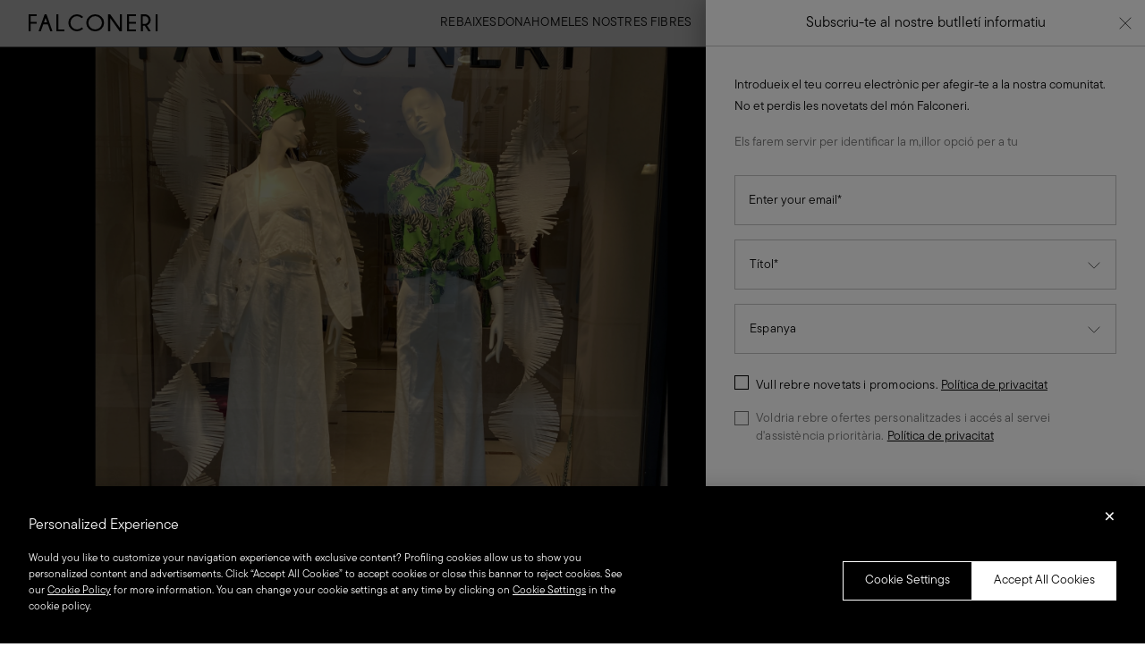

--- FILE ---
content_type: text/html;charset=UTF-8
request_url: https://www.falconeri.com/es/ca/stores/lombardy/brescia/salo__via_san_carlo_n._42_48_50/F313.html
body_size: 37858
content:
<!DOCTYPE html>


<link rel="canonical" href="https://www.falconeri.com/es/ca/stores/lombardy/brescia/salo__via_san_carlo_n._42_48_50/F313.html" />















<!DOCTYPE html>
<html lang="ca-ES">
<head>
<!--[if gt IE 9]><!-->
<script>//common/scripts.isml</script>

<script type="text/javascript" src="/on/demandware.static/Sites-falconeri-es-Site/-/ca_ES/v1768616160731/js/vendor.min.js"></script>
<script defer type="text/javascript" src="/on/demandware.static/Sites-falconeri-es-Site/-/ca_ES/v1768616160731/js/main.min.js"></script>


    
    <script defer type="text/javascript" src="/on/demandware.static/Sites-falconeri-es-Site/-/ca_ES/v1768616160731/js/storePageDetails.min.js"></script>

<script type="text/javascript" src="https://try.abtasty.com/f5029f2d4d36f12ba72000eeaf5ff079.js"></script>


<script defer="defer" lang="javascript" src="https://cdns.gigya.com/js/gigya.js?apikey=3_y4VLU-cVR4Yb0u2DV5LqkMoavetzswcKLrQvubuIZAJtRnL1E7i4mUtwWzSxEIaL">
{
    enabledProviders: 'facebook, googleplus, twitter'
}
</script>



<script>
(function(){
    window.Urls = {"getNewsletterPopup":"/es/ca/shownewsletter/"};
    window.SitePreferences = {"NewsletterPopupExpiryDays":30,"NewsletterPopupEnabled":true,"NewsletterPopupDelay":1500,"NewsletterDisabledEndpoints":["Account-QRSignup","Account-QRSignupConfirm"]};
    window.FindYourSizeData = {"findYourSizeData":null};
    window.FindYourSizeDataCirc = {"findYourSizeDataCirc":null};
    window.Resources = {"payments":{"mandatoryField":"Camp obligatori"}};
    window.StoreAssortment = {"storeAssortments":"{\n\"codeTRA\": \"TRA\",\n\"codeOUT\": \"OUT\",\n\"codeIBN\": \"IBN\",\n\"codeSIS\": \"SIS\"\n}"};
    window.CustomizationClass = {"customizationClass":"{\n\t\"FAL_w_sweater_vneck_top\":{\n\t\t\"customizationOptions\":[\"initials\",\"word\"],\n        \"embroiderySize\":[1,2,3],\n\t\t\"customizationPositions\": 3,\n      \t\"coordinates\":[[1173,537,604],[1213,696,604],[623,757,506]],\n        \"positionTypes\":[\"F - Front - 2\",\"F - Front - 3\",\"B - Back - 1\"]\n    },\n    \"FAL_w_turtleneck_roundeck_tshirt\":{\n\t\t\"customizationOptions\":[\"initials\",\"word\"],\n        \"embroiderySize\":[1,2,3],\n\t\t\"customizationPositions\": 4,\n      \t\"coordinates\":[[1109,553,604],[1551,488,604],[628,747,504],[1045,700,603]],\n        \"positionTypes\":[\"F - Front - 2\",\"F - Front - 3\",\"B - Back - 1\", \"F - Front - 1\"]\n    },\n    \"FAL_w_vneck_retro\":{\n\t\t\"customizationOptions\":[\"initials\",\"word\"],\n        \"embroiderySize\":[1,2,3],\n\t\t\"customizationPositions\": 2,\n      \t\"coordinates\":[[1038,741,604],[1174,647,605]],\n        \"positionTypes\":[\"F - Front - 2\",\"F - Front - 3\"]\n    },\n    \"FAL_w_poncho\":{\n\t\t\"customizationOptions\":[\"initials\"],\n        \"embroiderySize\":[2,4],\n\t\t\"customizationPositions\": 2,\n      \t\"coordinates\":[[1038,741,604],[1174,647,605]],\n        \"positionTypes\":[\"F - Front - 1\",\"B - Back - 1\"],\n        \"rotate\": [true, false]\n    },\n    \"FAL_m_roundneck_turtleneck\":{\n\t\t\"customizationOptions\":[\"initials\",\"word\"],\n        \"embroiderySize\":[1,2,3],\n\t\t\"customizationPositions\": 4,\n      \t\"coordinates\":[[1566,650,604],[1114,545,605],[502,752,504],[1052,701,603]],\n        \"positionTypes\":[\"F - Front - 2\",\"F - Front - 3\",\"B - Back - 1\",\"F - Front - 1\"]\n    },\n    \"FAL_m_vneck\":{\n\t\t\"customizationOptions\":[\"initials\",\"word\"],\n        \"embroiderySize\":[1,2,3],\n\t\t\"customizationPositions\": 3,\n      \t\"coordinates\":[[1563,697,603],[1093,642,603],[626,746,507]],\n        \"positionTypes\":[\"F - Front - 2\",\"F - Front - 3\",\"B - Back - 1\"]\n    },\n    \"FAL_wm_gloves\":{\n\t\t\"customizationOptions\":[\"initials\"],\n        \"embroiderySize\":[1],\n\t\t\"customizationPositions\": 1,\n      \t\"coordinates\":[[1102,438,249]],\n        \"positionTypes\":[\"F - Front - 1\"]\n    },\n    \"FAL_wm_scarves\":{\n\t\t\"customizationOptions\":[\"initials\"],\n        \"embroiderySize\":[1],\n\t\t\"customizationPositions\": 1,\n      \t\"coordinates\":[[1144,1073,384]],\n        \"positionTypes\":[\"F - Front - 1\"],\n        \"rotate\": [30]\n    }\n}"};
    window.PersonalizationColor = {"personalizationColor":"[\n   {\n      \"src\":\"bianco-1803-sw.jpg\",\n      \"alt\":\"#FFFFFF\",\n      \"key\":\"BIANCO - 1803\",\n      \"label\":\"bianco\"\n   },\n   {\n      \"src\":\"gloss-1779-sw.jpg\",\n      \"alt\":\"#cc6663\",\n      \"key\":\"GLOSS - 1779\",\n      \"label\":\"gloss\"\n   },\n   {\n      \"src\":\"nero-2800-sw.jpg\",\n      \"alt\":\"#000000\",\n      \"key\":\"NERO - 2800\",\n      \"label\":\"nero\"\n   },\n   {\n      \"src\":\"beige-1728-sw.jpg\",\n      \"alt\":\"#837061\",\n      \"key\":\"BEIGE - 1728\",\n      \"label\":\"beige\"\n   },\n   {\n      \"src\":\"grigio-1564-sw.jpg\",\n      \"alt\":\"#48474c\",\n      \"key\":\"GRIGIO SCURO - 1564\",\n      \"label\":\"grigio_scuro\"\n   },\n   {\n      \"src\":\"blu-1975-sw.jpg\",\n      \"alt\":\"#263259\",\n      \"key\":\"BLU - 1975\",\n      \"label\":\"blu\"\n   },\n   {\n      \"src\":\"oro-1730-sw.jpg\",\n      \"alt\":\"#805d49\",\n      \"key\":\"ORO - 1730\",\n      \"label\":\"oro\"\n   },\n   {\n      \"src\":\"rosso-1982-sw.jpg\",\n      \"alt\":\"#802a33\",\n      \"key\":\"ROSSO - 1982\",\n      \"label\":\"rosso\"\n   },\n   {\n      \"src\":\"lilla-1627-sw.jpg\",\n      \"alt\":\"#817388\",\n      \"key\":\"LILLA - 1627\",\n      \"label\":\"lilla\"\n   },\n   {\n      \"src\":\"verdeOliva-1798-sw.jpg\",\n      \"alt\":\"#636965\",\n      \"key\":\"VERDE OLIVA - 1798\",\n      \"label\":\"verde_oliva\"\n   },\n   {\n      \"src\":\"azzurro-1733-sw.jpg\",\n      \"alt\":\"#abcbdc\",\n      \"key\":\"AZZURRO CIELO - 1733\",\n      \"label\":\"azzurro_cielo\"\n   },\n   {\n      \"src\":\"verde-1879-sw.jpg\",\n      \"alt\":\"#43a793\",\n      \"key\":\"VERDE - 1879\",\n      \"label\":\"verde\"\n   },\n   {\n      \"src\":\"giallo-1624-sw.jpg\",\n      \"alt\":\"#ffcc66\",\n      \"key\":\"GIALLO - 1624\",\n      \"label\":\"giallo\"\n   },\n   {\n      \"src\":\"ultraviolet-1833-sw.jpg\",\n      \"alt\":\"#aa44a7\",\n      \"key\":\"ULTRAVIOLET - 1833\",\n      \"label\":\"ultraviolet\"\n   },\n   {\n      \"src\":\"fuxia-1990-sw.jpg\",\n      \"alt\":\"#ff6699\",\n      \"key\":\"FUXIA - 1990\",\n      \"label\":\"fuxia\"\n   },\n   {\n      \"src\":\"oro-lurex-sw.jpg\",\n      \"alt\":\"#846c3e\",\n      \"key\":\"ORO LUREX - O.SC/CA 19718\",\n      \"label\":\"oro_lurex\"\n   },\n   {\n      \"src\":\"argento-lurex-sw.jpg\",\n      \"alt\":\"#857e77\",\n      \"key\":\"ARGENTO LUREX - AN/PE 19718\",\n      \"label\":\"argento_lurex\"\n   },\n   {\n      \"src\":\"rosso-lurex-sw.jpg\",\n      \"alt\":\"#a12134\",\n      \"key\":\"ROSSO LUREX - RO/GRE 19718\",\n      \"label\":\"rosso_lurex\"\n   },\n   {\n      \"src\":\"verde-lurex-sw.jpg\",\n      \"alt\":\"#246c39\",\n      \"key\":\"VERDE LUREX - VE/FO 23718\",\n      \"label\":\"verde_lurex\"\n   }\n]"};
    window.Multilanguage = {"getMultilanguagePopup":"/on/demandware.store/Sites-falconeri-es-Site/ca_ES/Newsletter-Multilanguage"};
    window.PersonalizationEnabledCountries = {"PersonalizationEnabledCountries":true}
    window.ll_script = {
        base: '/on/demandware.static/Sites-falconeri-es-Site/-/ca_ES/v1768616160731/js/'
    };
}());
</script>


    <script type="text/javascript">
    (function() {
        function riskifiedBeaconLoad() {
        var store_domain = 'www.falconeri.com';
        var session_id = 'DRaJqHeNAOixS3N1tItbtzqkyr_AyOe_MhI=';
        var url = ('https:' == document.location.protocol ? 'https://' : 'http://')
            + "beacon.riskified.com?shop=" + store_domain + "&sid=" + session_id;
        var s = document.createElement('script'); 
        s.type = 'text/javascript';
        s.async = true;
        s.src = url;
        var x = document.getElementsByTagName('script')[0];
        x.parentNode.insertBefore(s, x);
        }
        if (window.attachEvent)
        window.attachEvent('onload', riskifiedBeaconLoad)
        else
        window.addEventListener('load', riskifiedBeaconLoad, false);
    })();
</script>



<!--<![endif]-->
<meta charset=UTF-8>
<meta http-equiv="x-ua-compatible" content="ie=edge">
<meta content="width=device-width, initial-scale=1, maximum-scale=1" name="viewport">




    <title>Botiga de cashmere de luxe i roba de qualitat a SALO&#x27; a Via San Carlo n. 42/48/50 | Falconeri</title>



    



<meta name="description" content="Troba la teva botiga de punt de cashmere fi i roba de qualitat | Falconeri"/>













<link rel="icon" type="image/png" href="/on/demandware.static/Sites-falconeri-es-Site/-/default/dw096b729b/images/favicon.ico" />
<link rel="stylesheet" href="https://use.typekit.net/mqv2wvj.css"/>

<link rel="stylesheet" href="https://use.fontawesome.com/releases/v5.7.2/css/all.css" integrity="sha384-fnmOCqbTlWIlj8LyTjo7mOUStjsKC4pOpQbqyi7RrhN7udi9RwhKkMHpvLbHG9Sr" crossorigin="anonymous" media="print" onload="this.media='all'">

<link rel="stylesheet" href="/on/demandware.static/Sites-falconeri-es-Site/-/ca_ES/v1768616160731/css/global.css" />

    
    <link rel="stylesheet" href="/on/demandware.static/Sites-falconeri-es-Site/-/ca_ES/v1768616160731/css/storePageDetails.css" />










<meta name="chrome" content="nointentdetection">

<meta http-equiv="content-language" content="ca-ES" />
<script type="text/javascript">//<!--
/* <![CDATA[ (head-active_data.js) */
var dw = (window.dw || {});
dw.ac = {
    _analytics: null,
    _events: [],
    _category: "",
    _searchData: "",
    _anact: "",
    _anact_nohit_tag: "",
    _analytics_enabled: "true",
    _timeZone: "Europe/Madrid",
    _capture: function(configs) {
        if (Object.prototype.toString.call(configs) === "[object Array]") {
            configs.forEach(captureObject);
            return;
        }
        dw.ac._events.push(configs);
    },
	capture: function() { 
		dw.ac._capture(arguments);
		// send to CQ as well:
		if (window.CQuotient) {
			window.CQuotient.trackEventsFromAC(arguments);
		}
	},
    EV_PRD_SEARCHHIT: "searchhit",
    EV_PRD_DETAIL: "detail",
    EV_PRD_RECOMMENDATION: "recommendation",
    EV_PRD_SETPRODUCT: "setproduct",
    applyContext: function(context) {
        if (typeof context === "object" && context.hasOwnProperty("category")) {
        	dw.ac._category = context.category;
        }
        if (typeof context === "object" && context.hasOwnProperty("searchData")) {
        	dw.ac._searchData = context.searchData;
        }
    },
    setDWAnalytics: function(analytics) {
        dw.ac._analytics = analytics;
    },
    eventsIsEmpty: function() {
        return 0 == dw.ac._events.length;
    }
};
/* ]]> */
// -->
</script>
<script type="text/javascript">//<!--
/* <![CDATA[ (head-cquotient.js) */
var CQuotient = window.CQuotient = {};
CQuotient.clientId = 'bkql-falconeri-es';
CQuotient.realm = 'BKQL';
CQuotient.siteId = 'falconeri-es';
CQuotient.instanceType = 'prd';
CQuotient.locale = 'ca_ES';
CQuotient.fbPixelId = '__UNKNOWN__';
CQuotient.activities = [];
CQuotient.cqcid='';
CQuotient.cquid='';
CQuotient.cqeid='';
CQuotient.cqlid='';
CQuotient.apiHost='api.cquotient.com';
/* Turn this on to test against Staging Einstein */
/* CQuotient.useTest= true; */
CQuotient.useTest = ('true' === 'false');
CQuotient.initFromCookies = function () {
	var ca = document.cookie.split(';');
	for(var i=0;i < ca.length;i++) {
	  var c = ca[i];
	  while (c.charAt(0)==' ') c = c.substring(1,c.length);
	  if (c.indexOf('cqcid=') == 0) {
		CQuotient.cqcid=c.substring('cqcid='.length,c.length);
	  } else if (c.indexOf('cquid=') == 0) {
		  var value = c.substring('cquid='.length,c.length);
		  if (value) {
		  	var split_value = value.split("|", 3);
		  	if (split_value.length > 0) {
			  CQuotient.cquid=split_value[0];
		  	}
		  	if (split_value.length > 1) {
			  CQuotient.cqeid=split_value[1];
		  	}
		  	if (split_value.length > 2) {
			  CQuotient.cqlid=split_value[2];
		  	}
		  }
	  }
	}
}
CQuotient.getCQCookieId = function () {
	if(window.CQuotient.cqcid == '')
		window.CQuotient.initFromCookies();
	return window.CQuotient.cqcid;
};
CQuotient.getCQUserId = function () {
	if(window.CQuotient.cquid == '')
		window.CQuotient.initFromCookies();
	return window.CQuotient.cquid;
};
CQuotient.getCQHashedEmail = function () {
	if(window.CQuotient.cqeid == '')
		window.CQuotient.initFromCookies();
	return window.CQuotient.cqeid;
};
CQuotient.getCQHashedLogin = function () {
	if(window.CQuotient.cqlid == '')
		window.CQuotient.initFromCookies();
	return window.CQuotient.cqlid;
};
CQuotient.trackEventsFromAC = function (/* Object or Array */ events) {
try {
	if (Object.prototype.toString.call(events) === "[object Array]") {
		events.forEach(_trackASingleCQEvent);
	} else {
		CQuotient._trackASingleCQEvent(events);
	}
} catch(err) {}
};
CQuotient._trackASingleCQEvent = function ( /* Object */ event) {
	if (event && event.id) {
		if (event.type === dw.ac.EV_PRD_DETAIL) {
			CQuotient.trackViewProduct( {id:'', alt_id: event.id, type: 'raw_sku'} );
		} // not handling the other dw.ac.* events currently
	}
};
CQuotient.trackViewProduct = function(/* Object */ cqParamData){
	var cq_params = {};
	cq_params.cookieId = CQuotient.getCQCookieId();
	cq_params.userId = CQuotient.getCQUserId();
	cq_params.emailId = CQuotient.getCQHashedEmail();
	cq_params.loginId = CQuotient.getCQHashedLogin();
	cq_params.product = cqParamData.product;
	cq_params.realm = cqParamData.realm;
	cq_params.siteId = cqParamData.siteId;
	cq_params.instanceType = cqParamData.instanceType;
	cq_params.locale = CQuotient.locale;
	
	if(CQuotient.sendActivity) {
		CQuotient.sendActivity(CQuotient.clientId, 'viewProduct', cq_params);
	} else {
		CQuotient.activities.push({activityType: 'viewProduct', parameters: cq_params});
	}
};
/* ]]> */
// -->
</script>
<!-- Demandware Apple Pay -->

<style type="text/css">ISAPPLEPAY{display:inline}.dw-apple-pay-button,.dw-apple-pay-button:hover,.dw-apple-pay-button:active{background-color:black;background-image:-webkit-named-image(apple-pay-logo-white);background-position:50% 50%;background-repeat:no-repeat;background-size:75% 60%;border-radius:5px;border:1px solid black;box-sizing:border-box;margin:5px auto;min-height:30px;min-width:100px;padding:0}
.dw-apple-pay-button:after{content:'Apple Pay';visibility:hidden}.dw-apple-pay-button.dw-apple-pay-logo-white{background-color:white;border-color:white;background-image:-webkit-named-image(apple-pay-logo-black);color:black}.dw-apple-pay-button.dw-apple-pay-logo-white.dw-apple-pay-border{border-color:black}</style>

</head>
<body>
<a href="#main" class="js-skipButton cc-button cc-button-primary cc-button-primary_outlineBlack cc-skipButton">label.skip.button</a>

    


    


    











<div class="analytics helperData hidden"
    data-currency="EUR"
    data-item_brand="Falconeri"
    data-varianturl="/on/demandware.store/Sites-falconeri-es-Site/ca_ES/Product-GetVariantData?pid=PID_PLACEHOLDER&amp;pview=tile"
    data-first-level=""
    data-second-level=""
    data-third-level=""
    data-fourth-level=""
    data-fifth-level=""
    data-page-type="store_locator"
    data-frequently-user="false"
    data-user-id=""
></div>

<script>

var pageTemplate = 'store_locator';
var currentPage = window.location.href;

if (pageTemplate === 'funnel_step2') {
    if (currentPage.indexOf('payment') > -1) {
        pageTemplate = 'funnel_step3';
    }
}

var loginMode = '';
var login = 'not_logged';
var userType = '';
if (loginMode === 'persistent_login' || loginMode === 'login') {
    userType = 'standard_user';
} else if (login === 'logged') {
    userType = '';
} else {
    userType = '';
}

var userAge = '';
var userPointsFidelity = '';
if (login === 'logged') {
    userAge = isNaN(parseInt(userAge)) ? userAge : parseInt(userAge);
    userPointsFidelity = isNaN(parseInt(userPointsFidelity)) ? userPointsFidelity : parseInt(userPointsFidelity);
} else {
    userAge = '';
    userPointsFidelity = '';
}

dataLayer = [{
    'event': 'wSetup',
    'ss_event_id': Date.now().toString().concat(Math.random().toString(36).substring(1, 13)),
    'channel': 'corporate',
    'login': 'not_logged',
    'language_cd': 'ca',
    'pageType': 'store_locator',
    'shopCategory': 'other',
    'firstLevelCategory': '',
    'secondLevelCategory': '',
    'thirdLevelCategory': '',
    'fourthLevelCategory': '',
    'fifthLevelCategory': '',
    'loginMode': '',
    'wishListTotalItems': parseInt('0'),
    'cartTotalItems': parseInt('0'),
    'userId': '',
    'userGender': '',
    'userDateOfBirth': '',
    'userCountry': '',
    'userDateOfRegistration': '',
    'userAge': userAge,
    'userCity': '',
    'userFidelityNumber': '',
    'userPointsFidelity': userPointsFidelity,
    'userClusterFidelity': '',
    'userType': userType,
    'pageTemplate': pageTemplate,
    'ambiente': 'production',
    'country': 'ES',
    'envCurrency': 'EUR',
    
        'basket_amount': parseFloat('0'),
    
    'userCap': '',
    'userCreditCard': '',
    'idFacebookLogin': 'not_available',
    
}];

try {
    if ('store_locator' === 'home') {
        localStorage.setItem('listtypeforcart', 'home');
        localStorage.setItem('listtype', 'home');
    }
} catch (e) { }
</script>

<!-- Google Tag Manager -->
<script>(function(w,d,s,l,i){w[l]=w[l]||[];w[l].push({'gtm.start':
new Date().getTime(),event:'gtm.js'});var f=d.getElementsByTagName(s)[0],
j=d.createElement(s),dl=l!='dataLayer'?'&l='+l:'';j.async=true;j.src=
'https://www.googletagmanager.com/gtm.js?id='+i+dl;f.parentNode.insertBefore(j,
f);
})(window,document,'script','dataLayer', 'GTM-T48BF2X');</script>
<!-- End Google Tag Manager -->
<!-- Google Tag Manager (noscript) -->
<noscript><iframe src="https://www.googletagmanager.com/ns.html?id=GTM-T48BF2X"
height="0" width="0"
style="display:none;visibility:hidden"></iframe></noscript>
<!-- End Google Tag Manager (noscript) -->



<div class="page page--stores" data-action="Store-Show" data-querystring="sid=F313" >
<div class="overlay-footer-language hide-for-large">
</div>












<div id="notifications" class="js-notification cc-notification"></div>

<div class="js-overlay-menu-open cc-overlay-menu-open"></div>
<header>
    <div class="js-headerVisualization js-header cc-header main-header cc-header-horizontal cc-header-horizontal_default cc-headerAnimation">
        <nav class="grid-x align-middle cc-header-nav">
            <div class="cell shrink large-order-1 small-order-1">
                <a href="/es/ca/" class="no-hover no-underline cc-header-nav-link" aria-label="Dirigiu-vos a la p&agrave;gina principal" title="global.homepage.tooltip">
                    <img class="cc-header-nav-logo" src="/on/demandware.static/Sites-falconeri-es-Site/-/default/dw3fab3cb9/images/logo.svg" loading="lazy" alt=""/>
                </a>
            </div>

            <div class="cell large-auto shrink text-center large-order-2 small-order-3">
                <button class="js-open-menu-mobile cc-fnMenu-toggleMenuMobile hide-for-large" type="button" aria-controls="menuContainer"
                    aria-label="Obra el men&uacute; m&ograve;bil"
                    aria-expanded="false">
                    <i class="" aria-hidden="true" >
    <svg class="large no-margin" aria-hidden="true">
        <use xlink:href="/on/demandware.static/Sites-falconeri-es-Site/-/ca_ES/v1768616160731/images/sprite.svg#menu"></use>
    </svg>
</i>

                    <span class="hide">Menu</span>
                </button>
                <div class="cc-horizontalHeader">
                    <div class="cc-fnMenu-verticalLayout">
    <div class="cc-fnMenu-verticalLayout-container js-fnMenu-verticalLayout-container cc-main-menu">
        
            <div class="cc-fnMenu-verticalLayout-item">
                <a href="/es/ca/rebaixes/"
                    data-target="FAL_Sale_ES"
                    data-level="0"
                    class="analytics-master-menu cc-fnMenu-verticalLayout-anchor js-fnMenu-clickOpenMenu">
                    REBAIXES
                </a>
            </div>
        
            <div class="cc-fnMenu-verticalLayout-item">
                <a href="/es/ca/dona/"
                    data-target="FAL_Women"
                    data-level="0"
                    class="analytics-master-menu cc-fnMenu-verticalLayout-anchor js-fnMenu-clickOpenMenu">
                    DONA
                </a>
            </div>
        
            <div class="cc-fnMenu-verticalLayout-item">
                <a href="/es/ca/home/"
                    data-target="FAL_Men"
                    data-level="0"
                    class="analytics-master-menu cc-fnMenu-verticalLayout-anchor js-fnMenu-clickOpenMenu">
                    HOME
                </a>
            </div>
        
            <div class="cc-fnMenu-verticalLayout-item">
                <a href="/es/ca/our_yarns/"
                    data-target="FAL_Our-yarns"
                    data-level="0"
                    class="analytics-master-menu cc-fnMenu-verticalLayout-anchor js-fnMenu-clickOpenMenu">
                    LES NOSTRES FIBRES
                </a>
            </div>
        
    </div>
</div>

                </div>
            </div>

            <div class="cell large-shrink auto large-order-3 small-order-2">
                <!--Services-->
                <div class="grid-x cc-header-nav-icons main-header-login">
    <button class="cc-button js-searchBar-toggleButton analytic-header-icon" data-analytic-name="search" type="button" aria-controls="search" aria-expanded="false" aria-label="Cerca">
        <i class="cc-header-nav-icons_padding show-for-large" aria-hidden="true" >
    <svg class="small no-margin" aria-hidden="true">
        <use xlink:href="/on/demandware.static/Sites-falconeri-es-Site/-/ca_ES/v1768616160731/images/sprite.svg#search-new-small"></use>
    </svg>
</i>

        <i class="cc-header-nav-icons_padding hide-for-large" aria-hidden="true" >
    <svg class="small no-margin" aria-hidden="true">
        <use xlink:href="/on/demandware.static/Sites-falconeri-es-Site/-/ca_ES/v1768616160731/images/sprite.svg#search-new"></use>
    </svg>
</i>

    </button>

    















<div class="main-header-profile">
    
        <button type="button" class="cc-header-nav-container js-login-popup js-login-popup-inHeader no-hover analytic-header-icon show-for-large js-headerProfile-firstLink" aria-label="Ves a la teva p&agrave;gina de registre" data-analytic-name="login">
            <i class="cc-header-nav-icons_padding" aria-hidden="true" >
    <svg class="small no-margin" aria-hidden="true">
        <use xlink:href="/on/demandware.static/Sites-falconeri-es-Site/-/ca_ES/v1768616160731/images/sprite.svg#user-small"></use>
    </svg>
</i>

            <span class="show-for-sr">
                Accedeix
            </span>
        </button>
    

    <input type="hidden" id="isNewRegistrationActive" value="false" />
    <input type="hidden" id="isLoyaltyAvailable" value="true" />
    <input type="hidden" id="registrationModalURL" data-url="/on/demandware.store/Sites-falconeri-es-Site/ca_ES/Account-RegistrationModal" />
    <input type="hidden" id="registrationLoyaltyModalURL" data-url="/on/demandware.store/Sites-falconeri-es-Site/ca_ES/Account-RegistrationLoyaltyModal" />
    
        











<div class="modal" id="requestPasswordResetModal" role="dialog" aria-labelledby="requestPasswordResetModalHeading">
    <div class="cc-forgotPassword-wrapper">
        <div class="cc-forgotPassword-header">
            <button type="button" class="js-forgotPassword-backToLogin cc-forgotPassword-backButton" aria-label="Torna a la p&agrave;gina de registre">
                <i class="" aria-hidden="true" >
    <svg class="small" aria-hidden="true">
        <use xlink:href="/on/demandware.static/Sites-falconeri-es-Site/-/ca_ES/v1768616160731/images/sprite.svg#chevron-left"></use>
    </svg>
</i>

            </button>

            <span id="requestPasswordResetModalHeading" class="cc-forgotPassword-header-label cc-textMedium">
                Crea una nova contrasenya per continuar
            </span>

            <button type="button" class="js-forgotPassword-modal-closeButton cc-forgotPassword-closeButton" aria-label="Tanca la pestanya de Restablir la contrasenya">
                <i class="" aria-hidden="true" >
    <svg class="small" aria-hidden="true">
        <use xlink:href="/on/demandware.static/Sites-falconeri-es-Site/-/ca_ES/v1768616160731/images/sprite.svg#close"></use>
    </svg>
</i>

            </button>
        </div>

        <div class="cc-forgotPassword-body">
            <span class="js-forgotPassword-validFeedback hidden">
                <div class="cc-feedbackMessage-container">
                    <i class="" aria-hidden="false" >
    <svg class="small cc-feedbackMessage-icon cc-text-validation" aria-hidden="true">
        <use xlink:href="/on/demandware.static/Sites-falconeri-es-Site/-/ca_ES/v1768616160731/images/sprite.svg#check-new"></use>
    </svg>
</i>

                    <p class="cc-feedbackMessage-message cc-textSmall cc-text-validation">
                        Has oblidat la contrasenya?
                    </p>
                </div>
            </span>
            <form class="js-forgotPassword-resetForm" action="/on/demandware.store/Sites-falconeri-es-Site/ca_ES/Account-PasswordResetDialogForm?mobile=" method="POST" name="email-form" id="email-form">
    <div class="js-forgotPassword-resetForm-body cc-forgotPassword-resetForm-body">
        <p class="js-forgotPassword-resetForm-body-text cc-forgotPassword-resetForm-body-text no-margin">
            Vas oblidar la teva contrasenya? Afegeix el teu correu electr&ograve;nic a continuaci&oacute;. T'enviarem un enlla&ccedil; per a restablir la teva contrasenya.
        </p>
        <p class="js-forgotPassword-resetForm-body-social hidden">
            La teva adre&ccedil;a de correu electr&ograve;nic ja est&agrave; associada amb un perfil de xarxes socials. Inicia sessi&oacute; amb el teu perfil de xarxes socials o introdueix la teva adre&ccedil;a de correu electr&ograve;nic aqu&iacute;. T'enviarem un enlla&ccedil; per crear una nova contrasenya.
        </p>
    </div>
    <div class="cc-form-item cc-form-item_resetForm js-form-item_resetForm">
        <label class="js-label-inside">
            <input
                id="reset-password-email"
                type="email"
                class="form-control"
                name="loginEmail"
                autocomplete="email"
                aria-describedby="emailHelp"
                data-parsley-error-message="Afegeix un correu electr&ograve;nic v&agrave;lid"
                placeholder="Adre&ccedil;a de correu electr&ograve;nic"
            />
            <span id="emailHelp" class="cc-input-label">
                Adreça de correu electrònic
            </span>
            <div class="invalid-feedback"></div>
        </label>
    </div>
    <div class="js-forgotPassword-resetForm-sendAgain hide">
        <hr class="cc-divider_grey cc-mt-s cc-mb-s"/>
        <div class="cc-forgotPassword-resetForm-sendAgain">
            <span class="cc-textMedium">No has rebut el correu electr&ograve;nic?</span>
            <div>
                <button id="js-resendEmailButton" class="cc-forgotPassword-resetForm-sendAgain-button cc-textMedium" aria-label="Enviar de nou el correu electr&ograve;nic per a recuperar contrasenya">
                    Torna a enviar el correu
                </button>
            </div>
        </div>
    </div>
</form>

        </div>
        <div class="cc-forgotPassword-footerArea">
            <button
                type="button"
                id="submitEmailButton"
                aria-label="envia un correu per recuperar la contrasenya"
                class="cc-button extended cc-button-primary cc-button-primary_black">
                Enviar
            </button>
        </div>
    </div>
</div>






<div id="login-popup" class="hidden">
    <div class="js-loginLayer-wrapper cc-loginLayer-wrapper">
        <div class="cc-loginLayer-header">
            <div class="js-loginLayer-header js-loginLayer-header_loginModal">
                
                    <span class="cc-loginLayer-header-label cc-textMedium">
                        Accedeix/ Registra't
                    </span>
                

                <button type="button" class="js-loginLayer-closeButton js-loginLayer-closeButton_login cc-loginLayer-closeButton" aria-label="Tanca la pesta&ntilde;a de registre/inici de sessi&oacute;">
                    <i class="" aria-hidden="true" >
    <svg class="small" aria-hidden="true">
        <use xlink:href="/on/demandware.static/Sites-falconeri-es-Site/-/ca_ES/v1768616160731/images/sprite.svg#close"></use>
    </svg>
</i>

                </button>
            </div>
            <div class="js-loginLayer-header js-loginLayer-header_registrationFlow hide">
                <button class="cc-loginLayer-header-back js-back-step-arrow" aria-label="Torna al pas previ">
                    <i class="" aria-hidden="true" >
    <svg class="small" aria-hidden="true">
        <use xlink:href="/on/demandware.static/Sites-falconeri-es-Site/-/ca_ES/v1768616160731/images/sprite.svg#chevron-left"></use>
    </svg>
</i>

                </button>

                <span class="cc-loginLayer-header-label cc-textMedium">
                    Crea el teu compte
                </span>

                <button type="button" class="js-loginLayer-closeButton cc-loginLayer-closeButton" aria-label="Tanca la pesta&ntilde;a de registre/inici de sessi&oacute;">
                    <i class="" aria-hidden="true" >
    <svg class="small" aria-hidden="true">
        <use xlink:href="/on/demandware.static/Sites-falconeri-es-Site/-/ca_ES/v1768616160731/images/sprite.svg#close"></use>
    </svg>
</i>

                </button>
            </div>
        </div>

        <div class="cc-loginLayer-body cc-loginLayer-body_loginRegisterTabs js-loginLayer-body_loginRegisterTabs">
            <div class="cc-tabs-container cc-loginLayer-body-tabsContainer">
                
                    <div class="cc-tabs" role="tablist">
                        <button type="button" role="tab" id="tab-login-cell-button"
                                class="cc-tabs-link cc-tabs-link_light js-tabs-link js-tabs-link_login cc-textMedium cc-current"
                                aria-label="Canvia a Inicia la sessi&oacute;"
                                aria-selected="true"
                                aria-controls="tab-login-cell-layer"
                                data-tab="tab-login-cell-layer">
                            Accedeix
                        </button>
                        <button type="button" role="tab" id="tab-registration-cell-button"
                                class="cc-tabs-link cc-tabs-link_light js-tabs-link js-tabs-link_register cc-textMedium"
                                aria-label="Canvia a Registra't"
                                aria-selected="false"
                                aria-controls="tab-registration-cell-layer"
                                data-tab="tab-registration-cell-layer">
                            Enregistra't aqu&iacute;
                        </button>
                    </div>
                

                

                <section id="tab-login-cell-layer" role="tabpanel" aria-labelledby="tab-login-cell-button" class="js-tabs-content cc-tabs-content cc-current">
                    <form data-validate action="/on/demandware.store/Sites-falconeri-es-Site/ca_ES/Account-Login?layer=" class="login cc-loginLayer-form js-loginLayer-form" method="POST"
                        name="login-form">
                        <div class="cc-loginLayer-body-inputOuterBox">
                            <div class="cc-error js-login-errorContainer hide">
                                <div class="cc-feedbackMessage-container js-loginForm-error-container hide">
                                    <i class="" aria-hidden="true" >
    <svg class="small cc-feedbackMessage-icon cc-text-error" aria-hidden="true">
        <use xlink:href="/on/demandware.static/Sites-falconeri-es-Site/-/ca_ES/v1768616160731/images/sprite.svg#circle-error"></use>
    </svg>
</i>

                                    <p class="login-form-error cc-feedbackMessage-message cc-textSmall cc-text-error" name="login-form-error" id="login-form-error"></p>
                                </div>
                                <span class="hidden login-form-error-generic" name="login-form-error-fields" id="login-error-fields">
                                    Si us plau, verifica els errors subratllats m&eacute;s avall.
                                </span>
                                <div class="cc-feedbackMessage-container js-social-login-form-error hide" name="social-login-form-error" id="social-login-form-error">
                                    <i class="" aria-hidden="true" >
    <svg class="small cc-feedbackMessage-icon cc-text-error" aria-hidden="true">
        <use xlink:href="/on/demandware.static/Sites-falconeri-es-Site/-/ca_ES/v1768616160731/images/sprite.svg#circle-error"></use>
    </svg>
</i>

                                    <p class="cc-feedbackMessage-message cc-textSmall cc-text-error"></p>
                                </div>
                                <p class="hidden cc-text-error cc-textMedium" id="login-error-label"></p>
                            </div>
                            <div class="cc-loginLayer-form-inputContainer">
                                <div class="cc-form-item">
                                    <label class="js-label-inside">
                                        <input title="Adre&ccedil;a de correu electr&ograve;nic"
                                            placeholder="Adre&ccedil;a de correu electr&ograve;nic"
                                            type="email"
                                            id="login-form-email" name="loginEmail"
                                            autocomplete="email"
                                            required
                                            value=""
                                            class="cc-loginLayer-form-input js-loginLayer-form-input js-loginLayer-form-input_email"
                                            data-parsley-required-message="Introdueix una adre&ccedil;a de correu electr&ograve;nic v&agrave;lida"
                                            data-parsley-type-message="Introdueix una adre&ccedil;a de correu electr&ograve;nic v&agrave;lida" />
                                        <span class="cc-input-label">Adre&ccedil;a de correu electr&ograve;nic*</span>
                                        <span class="sr-only">camp obligatori</span>
                                    </label>
                                </div>

                                <div class="cc-form-item">
                                    <div class="cc-resetPwd-pwd">
                                        <label class="js-label-inside">
                                            <input title="Contrasenya"
                                                placeholder="Contrasenya"
                                                type="password"
                                                id="login-form-password"
                                                name="loginPassword"
                                                autocomplete="current-password"
                                                required
                                                class="cc-loginLayer-form-input js-loginLayer-form-input js-loginLayer-form-input_pwd js-resetPwd-form-input"
                                                data-parsley-required-message="Introdueix una contrasenya v&agrave;lida." />
                                            <span class="cc-input-label">Contrasenya*</span>
                                            <i class="js-resetPwd-pwd-icon cc-resetPwd-pwd-icon cc-resetPwd-pwd-icon_notVisible cc-resetPwd-pwd-icon_layer" aria-hidden="false" aria-label="Mostra password">
    <svg class="small" aria-hidden="true">
        <use xlink:href="/on/demandware.static/Sites-falconeri-es-Site/-/ca_ES/v1768616160731/images/sprite.svg#password-disable-small"></use>
    </svg>
</i>

                                            <i class="js-resetPwd-pwd-icon cc-resetPwd-pwd-icon cc-resetPwd-pwd-icon_visible cc-resetPwd-pwd-icon_layer hidden" aria-hidden="false" aria-label="Nascondi password">
    <svg class="small" aria-hidden="true">
        <use xlink:href="/on/demandware.static/Sites-falconeri-es-Site/-/ca_ES/v1768616160731/images/sprite.svg#password-visible-small"></use>
    </svg>
</i>

                                            <span class="sr-only">camp obligatori</span>
                                        </label>
                                    </div>
                                </div>

                                
                                    <div class="cc-loginLayer-form-forgotPassword">
                                        <a id="password-reset" class="js-password-reset cc-linkTextSmall"
                                            aria-label="Has oblidat la contrasenya?"
                                            title="Has oblidat la contrasenya?"
                                            data-toggle="modal"
                                            href="/on/demandware.store/Sites-falconeri-es-Site/ca_ES/Account-PasswordResetDialogForm"
                                            data-target="#requestPasswordResetModal">
                                            Has oblidat la contrasenya?
                                        </a>
                                    </div>
                                
                                
                                    <input type="hidden" name="csrf_token" value="xOsqyC7ogrIQqA0k88kDN6ZzntzkUj4AjaSgwfEvqpOnGNWg35VJmkhABH95NiUP-AN1PVdmPfuqbrZUH6tcX5hSgWnI68GFcSa26AQvuW1CWzfGvJTSc0RKS7YnwtZ2A_K31x5k_AB4xe7a_mJe1WBbnpLDpnUGgQWuGyITz1kx5IO4_EM=" />
                                
                            </div>
                        </div>

                        <div class="cc-loginLayer-rememberMe js-remember-me-container">
                            <label class="cc-boolean-field cc-loginLayer-rememberMe-label">
                                <input id="rememberMe" name="loginRememberMe" type="checkbox"  />
                                <span class="cc-checkbox-input"></span>
                                <span class="cc-checkbox-label cc-textSmall">Continua connectat</span>
                            </label>
                            <p class="cc-textSmall cc-text-grey cc-loginLayer-rememberMe-description">
                                Si tries &quot;Romandre connectat&quot;, s'activar&agrave; una cookie que et permetr&agrave; romandre connectat al teu compte fins i tot despr&eacute;s que la teva sessi&oacute; hagi finalitzat. Per a mantenir la seguretat del teu compte, utilitza aquesta funci&oacute; &uacute;nicament en dispositius personals
                                <a href="/es/ca/cookie-policy-falconeri.html" class="cc-linkTextSmall cc-text-grey">
                                    Pol&iacute;tica de galetes
                                </a>
                            </p>
                        </div>
                        <div class="cc-loginLayer-confirmButton-wrapper cc-loginLayer-confirmButton-wrapper_default">
                            <button type="submit" aria-label="accedeix al teu compte" class="cc-loginLayer-confirmButton js-loginLayer-confirmButton cc-button cc-button-primary cc-button-primary_black" disabled>Inicia sessi&oacute;</button>
                        </div>
                    </form>
                    
                        
                        
    

    <div class="cc-socialLogin-container">
        <div class="cc-socialLogin-CTAs gigyaLoginCell">
            
            <div id="loginLayerGigya" class="socialLoginContainer" data-url="https://www.falconeri.com/on/demandware.store/Sites-falconeri-es-Site/ca_ES/GigyaResource-SocialLoginResult?rurl=1"></div>
            <script>
                var onGigyaServiceReady = function() {
                    gigya.socialize.addEventHandlers({
                        onLogin:gigyaHandlerResult
                    });
                    if ($('.page').data('action') === 'Login-Show') {
                        gigya.socialize.showLoginUI({
                            containerID: "loginGigya",
                            cid: '',
                            width: 375,
                            height: 40,
                            buttonSize: 50,
                            showTermsLink: false, // remove 'Terms' link
                            buttonsStyle: "fullLogoColored"
                        });
                        gigya.socialize.showLoginUI({
                            containerID: "registerGigya",
                            cid: '',
                            width: 375,
                            height: 40,
                            buttonSize: 50,
                            showTermsLink: false, // remove 'Terms' link
                            buttonsStyle: "fullLogoColored"
                        });
                    } else {
                        gigya.socialize.showLoginUI({
                            containerID: "loginLayerGigya",
                            cid: '',
                            width: 375,
                            height: 40,
                            buttonSize: 40,
                            showTermsLink: false, // remove 'Terms' link
                            buttonsStyle: "fullLogoColored"
                        });
                        gigya.socialize.showLoginUI({
                            containerID: "registerLayerGigya",
                            cid: '',
                            width: 375,
                            height: 40,
                            buttonSize: 40,
                            showTermsLink: false, // remove 'Terms' link
                            buttonsStyle: "fullLogoColored"
                        });
                        gigya.socialize.showLoginUI({
                            containerID: "loginLayerGigya",
                            cid: '',
                            width: 375,
                            height: 40,
                            buttonSize: 40,
                            showTermsLink: false, // remove 'Terms' link
                            buttonsStyle: "fullLogoColored"
                        });
                    }
                }

                function gigyaHandlerResult(result) {
                    $('body').trigger('socialLogin:handler', {loginResult: result});
                }
            </script>
        </div>
        <p class="cc-textSmall cc-text-grey cc-socialLogin-terms">
            En iniciar sessió acceptes els termes, condicions d’ús i política de privacitat de la xarxa social. Per a obtenir informació sobre l’ús de les teves dades en aquest lloc, consulta el nostre <a href="/es/ca/privacy-policy-falconeri.html" target="_blank" rel="noopener noreferrer" class="cc-linkTextSmall cc-text-grey">Privacy Policy</a>
        </p>
    </div>

                    
                </section>
                
                    <section id="tab-registration-cell-layer" role="tabpanel" aria-labelledby="tab-registration-cell-button" class="js-tabs-content cc-tabs-content">
                        <div class="cc-registrationFlow-benefits-wrapper">
                            <div class="cc-registrationFlow-benefits">
                                <span class="cc-textLarge">Per qu&egrave; m'he de registrar?</span>
                                <span class="cc-registrationFlow-benefits-label">Aqu&iacute; tens les avantatges de si et registres</span>
                            </div>
                            <div class="cc-registrationFlow-benefits">
                                <div class="cc-registrationFlow-benefits-item">
                                    <i class="" aria-hidden="true" >
    <svg class="small no-margin" aria-hidden="true">
        <use xlink:href="/on/demandware.static/Sites-falconeri-es-Site/-/ca_ES/v1768616160731/images/sprite.svg#bag-small"></use>
    </svg>
</i>

                                    <span class="cc-registrationFlow-benefits-label">Accedeix al teu hist&ograve;ric de comandes</span>
                                </div>
                                
                                    <div class="cc-registrationFlow-benefits-item">
                                        <i class="" aria-hidden="true" >
    <svg class="small no-margin" aria-hidden="true">
        <use xlink:href="/on/demandware.static/Sites-falconeri-es-Site/-/ca_ES/v1768616160731/images/sprite.svg#card-payment-small"></use>
    </svg>
</i>

                                        <span class="cc-registrationFlow-benefits-label">Compra r&agrave;pida</span>
                                    </div>
                                
                                <div class="cc-registrationFlow-benefits-item">
                                    <i class="" aria-hidden="true" >
    <svg class="small no-margin" aria-hidden="true">
        <use xlink:href="/on/demandware.static/Sites-falconeri-es-Site/-/ca_ES/v1768616160731/images/sprite.svg#store-small"></use>
    </svg>
</i>

                                    <span class="cc-registrationFlow-benefits-label">Personalitza la teva experi&egrave;ncia de compra</span>
                                </div>
                            </div>
                        </div>

                        <hr class="cc-divider_grey cc-mb-s cc-mt-s" />

                        <div class="cc-registrationFlow-CTAs">
                            
                                <div class="cc-registrationFlow-loyaltyCard" id="register-loyalty">
                                    <span class="cc-textMedium">Si ja tens una targeta Falconeri, no oblidis emplenar les dades que falten. Si ja est&agrave; complet, inscriu-te amb el seu correu electr&ograve;nic</span>
                                    <button type="button"
                                            class="cc-button cc-button-primary cc-button-primary_outlineBlack cc-registrationFlow-CTAs-extended js-registrationFlow-cta js-registrationFlow-cta_loyaltyCard"
                                            data-url="/on/demandware.store/Sites-falconeri-es-Site/ca_ES/Account-RegistrationModal"
                                            aria-label="Registra't amb la targeta Falconeri">
                                        Registra't amb la targeta Falconeri
                                    </button>
                                </div>
                            
                        </div>

                        <div class="cc-registrationFlow-footerArea">
                            
                                <a href="/es/ca/login/"
                                    class="cc-button cc-button-primary cc-button-primary_black cc-registrationFlow-CTAs-extended js-registrationFlow-cta js-registrationFlow-cta_email"
                                    aria-label="Reg&iacute;stra't amb el teu correu electr&ograve;nic">
                                    Reg&iacute;stra't amb el teu correu electr&ograve;nic
                                </a>
                            
                            
                            
    

    <div class="cc-socialLogin-container">
        <div class="cc-socialLogin-CTAs gigyaLoginCell">
            
            <div id="registerLayerGigya" class="socialLoginContainer" data-url="https://www.falconeri.com/on/demandware.store/Sites-falconeri-es-Site/ca_ES/GigyaResource-SocialLoginResult?rurl=1"></div>
            <script>
                var onGigyaServiceReady = function() {
                    gigya.socialize.addEventHandlers({
                        onLogin:gigyaHandlerResult
                    });
                    if ($('.page').data('action') === 'Login-Show') {
                        gigya.socialize.showLoginUI({
                            containerID: "loginGigya",
                            cid: '',
                            width: 375,
                            height: 40,
                            buttonSize: 50,
                            showTermsLink: false, // remove 'Terms' link
                            buttonsStyle: "fullLogoColored"
                        });
                        gigya.socialize.showLoginUI({
                            containerID: "registerGigya",
                            cid: '',
                            width: 375,
                            height: 40,
                            buttonSize: 50,
                            showTermsLink: false, // remove 'Terms' link
                            buttonsStyle: "fullLogoColored"
                        });
                    } else {
                        gigya.socialize.showLoginUI({
                            containerID: "loginLayerGigya",
                            cid: '',
                            width: 375,
                            height: 40,
                            buttonSize: 40,
                            showTermsLink: false, // remove 'Terms' link
                            buttonsStyle: "fullLogoColored"
                        });
                        gigya.socialize.showLoginUI({
                            containerID: "registerLayerGigya",
                            cid: '',
                            width: 375,
                            height: 40,
                            buttonSize: 40,
                            showTermsLink: false, // remove 'Terms' link
                            buttonsStyle: "fullLogoColored"
                        });
                        gigya.socialize.showLoginUI({
                            containerID: "registerLayerGigya",
                            cid: '',
                            width: 375,
                            height: 40,
                            buttonSize: 40,
                            showTermsLink: false, // remove 'Terms' link
                            buttonsStyle: "fullLogoColored"
                        });
                    }
                }

                function gigyaHandlerResult(result) {
                    $('body').trigger('socialLogin:handler', {loginResult: result});
                }
            </script>
        </div>
        <p class="cc-textSmall cc-text-grey cc-socialLogin-terms">
            En iniciar sessió acceptes els termes, condicions d’ús i política de privacitat de la xarxa social. Per a obtenir informació sobre l’ús de les teves dades en aquest lloc, consulta el nostre <a href="/es/ca/privacy-policy-falconeri.html" target="_blank" rel="noopener noreferrer" class="cc-linkTextSmall cc-text-grey">Privacy Policy</a>
        </p>
    </div>

                        </div>
                    </section>
                
            </div>
        </div>
        <div class="hide cc-loginLayer-body cc-loginLayer-body_registerModal js-loginLayer-body_registerModal"></div>
    </div>
</div>
        <input type="hidden" class="js-modal-loyalty-registration-fake" />
    
    















<div class="js-headerProfile cc-headerProfile  disabled " style="display: none">
    <div class="cc-headerProfile-title">
        
            <button type="button" class="cc-button cc-button-secondary cc-button-secondary_black js-login-popup analytics-content-button" data-name="register-or-log-in-your-account" data-location="header" aria-label="Accedeix al teu compte">
                Accedir/registrar-se
            </button>
        
    </div>
    <div class="cc-headerProfile-container">
        
            <div class="cc-headerProfile-container-box">
                <a class="cc-textMedium analytics-menu-items" data-analytic-name="account_loyalty" aria-label="Anar a la p&agrave;gina de Falconeri Club" href="/es/ca/loyalty-landing.html">
                    Falconeri Club
                    
                </a>
                
                    <div>
                        <a class="cc-textSmall cc-text-grey cc-pt-xxxs" aria-label="Anar a la p&agrave;gina del programa de fidelitzaci&oacute;" href="/es/ca/loyalty-landing.html">
                            M&eacute;s informaci&oacute; sobre el programa
                        </a>
                    </div>
                
            </div>
        
        <div class="cc-headerProfile-container-box">
            <a href="/es/ca/myprofile/" aria-label="Anar a la p&agrave;gina de perfil del compte" class="cc-textMedium analytics-menu-items" data-analytic-name="my_profile">
                Configuracions del compte
            </a>
            <p class="cc-textSmall cc-text-grey cc-pt-xxxs no-margin">Les teves dades personals, adreces, talles i configuraci&oacute; de la privacitat.</p>
        </div>
        <div>
            <a href="/es/ca/orders/" aria-label="Anar a la p&agrave;gina de comandes" class="js-headerProfile-lastLink cc-textMedium analytics-menu-items" data-analytic-name="my_orders">
                Enviaments i comandes
            </a>
            <p class="cc-textSmall cc-text-grey cc-pt-xxxs no-margin">Fes un seguiment de les teves comandes, vegeu la vostra llista de desitjos</p>
        </div>
    </div>
</div>

</div>


    <div class="show-for-large cc-header-nav-containerWishlist">
        <a href="/es/ca/wishlist/"
            class="cc-header-nav-container cc-header-nav-icons_wishlist main-header-wishlist no-hover js-wishlist analytic-header-icon"
            aria-label="Ves a la llista de desitjos"
            data-analytic-name="wish_list"
            data-mini-url="">
            <i class="cc-header-nav-icons_padding" aria-hidden="true" >
    <svg class="small no-margin" aria-hidden="true">
        <use xlink:href="/on/demandware.static/Sites-falconeri-es-Site/-/ca_ES/v1768616160731/images/sprite.svg#wishlist-empty-small"></use>
    </svg>
</i>

        </a>
        


<div class="wishlist-popover popover-bottom"></div>
<input type="hidden" id="wishlistItems" value="" />

    </div>
    <div class="minicart" data-action-url="/on/demandware.store/Sites-falconeri-es-Site/ca_ES/Cart-MiniCartShow">
        












<div class="minicart-total">
    <input type="hidden" id="sizebayAddProduct" data-sizebay-link="https://vfr-v3-production.sizebay.technology/plugin/new/cart?sid" data-referrer-sizebay-link="https://www.falconeri.com/es/ca/" data-sizebaysessionidurl="https://vfr-v3-production.sizebay.technology/api/me/session-id" />
    <a class="cc-header-nav-icons_cart js-minicart-link analytic-header-icon" href="/es/ca/cart/" data-analytic-name="bag" aria-label="Ves a la teva cistella" title="Carret&oacute;">
        <i class="cc-header-nav-icons_padding show-for-large" aria-hidden="true" >
    <svg class="small no-margin" aria-hidden="true">
        <use xlink:href="/on/demandware.static/Sites-falconeri-es-Site/-/ca_ES/v1768616160731/images/sprite.svg#bag-small"></use>
    </svg>
</i>

        <i class="cc-header-nav-icons_padding hide-for-large" aria-hidden="true" >
    <svg class="small no-margin" aria-hidden="true">
        <use xlink:href="/on/demandware.static/Sites-falconeri-es-Site/-/ca_ES/v1768616160731/images/sprite.svg#bag"></use>
    </svg>
</i>

        <span class="cc-header-nav-icons-quantity hidden">
            
                0
            
        </span>
    </a>
    <button type="button" class="hidden js-quick-cart" data-href="/on/demandware.store/Sites-falconeri-es-Site/ca_ES/Cart-QuickCartShow" aria-hidden="true" tabindex="-1"
        aria-label="Ves a la teva cistella"
        title="Carret&oacute;">
    </button>
</div>

<div class="popover popover-bottom"></div>

<div class="popover-error-bottom">
    <div class="container-error-cart">
        <div class="bg-tuscany rect-added-to-cart">
            <span class="text-white small">No es pot afegir el producte</span>
            <span class="close-popover-icon text-white js-close-button" aria-label="tanca el modal">
                <i class="" aria-hidden="true" >
    <svg class="medium" aria-hidden="true">
        <use xlink:href="/on/demandware.static/Sites-falconeri-es-Site/-/ca_ES/v1768616160731/images/sprite.svg#ico-close"></use>
    </svg>
</i>

            </span>
        </div>
    </div>
</div>

    </div>
    <div class="quickcart" style="display:none;"></div>

    <div class="wish-list" data-action-url="/on/demandware.store/Sites-falconeri-es-Site/ca_ES/Wishlist-NotificationWishlist"></div>
</div>

            </div>
        </nav>
    </div>

    <div class="main-header-search header-search">
        




<div class="cc-searchBar-container js-searchBar-container ">
    <div class="cc-searchBar-wrapper">
        <div class="cc-searchBar-top js-searchBar-top">
            <div class="cc-searchBar-top-header-wrapper">
                <div class="cc-searchBar-top-header">
                    <div class="js-searchBar-genderFilter" data-url="/on/demandware.store/Sites-falconeri-es-Site/ca_ES/SearchServices-GenderFilter"></div>
                    <button type="button" class="cc-button js-searchBar-closeButton cc-searchBar-closeButton searchInputContainer-delete" aria-label="Tanca la cerca  {0}">
                        <i class="" aria-hidden="true" >
    <svg class="small" aria-hidden="true">
        <use xlink:href="/on/demandware.static/Sites-falconeri-es-Site/-/ca_ES/v1768616160731/images/sprite.svg#close"></use>
    </svg>
</i>

                    </button>
                </div>
            </div>

            <form class="js-searchBar-form cc-searchBar-form" role="search" action="/es/ca/search/"
                method="get" name="simpleSearch">
                
                <div class="cc-form-item cc-form-item_search">
                    <label class="js-label-inside cc-searchBar-input">
                        <span class="js-searchBar-input-placeholder hidden" data-value="FAL_Women">
                            Cerca articles de dona
                        </span>
                        <span class="js-searchBar-input-placeholder hidden" data-value="FAL_Men">
                            Cerca articles dhome
                        </span>

                        

                        <i class="cc-searchBar-input-icon" aria-hidden="true" >
    <svg class="large no-margin" aria-hidden="true">
        <use xlink:href="/on/demandware.static/Sites-falconeri-es-Site/-/ca_ES/v1768616160731/images/sprite.svg#search-new"></use>
    </svg>
</i>


                        <input class="js-searchBar-input-field cc-searchBar-input-field no-margin" type="search"
                            name="q" value="" title="Buscar a la botiga"
                            placeholder="Cerca articles de dona" autocomplete="off"
                            aria-label="Escriu el nom del producte que busques"
                            data-url="/on/demandware.store/Sites-falconeri-es-Site/ca_ES/SearchServices-GetSuggestions"
                            data-email-search-error-message="El s&iacute;mbol &quot;@&quot; no el pots fer servir en la cerca" />

                        <button type="reset"
                            class="cc-searchBar-input-clearButton js-site-search-clearButton cc-button cc-button-secondary cc-button-secondary_black hidden"
                            aria-label="Anul&middot;la la cerca">
                            Neteja
                        </button>
                    </label>
                </div>
                <input type="hidden" value="" name="refine" />
                <input type="hidden" value="ca_ES" name="lang" />
            </form>
            <input type="hidden" value="FAL_Women" name="categoryFilter" />
            <input type="hidden" value="true" name="isNotifyActive" />
        </div>
        <div class="cc-searchBar-bottom js-searchBar-bottom">
            <div class="cc-searchBar-bottom-suggestions js-searchBar-suggestionResults hidden"></div>
            <div class="cc-searchBar-bottom-faq">
                

    <div class="content-asset" >
        <!-- dwMarker="content" dwContentID="1ccb192155ba184071426381af" dwContentName="search-faq" -->
        <div class="cc-searchBar-bottom-faq-wrapper">
    <span class="cc-title cc-searchBar-bottom-faq-title">Preguntes freqüents</span>
    <div class="cc-searchBar-bottom-faq-items">
        <a href="https://www.falconeri.com/es/ca/customer-service-shipping.html" class="cc-searchBar-bottom-faq-singleItem" aria-label="Vai alla pagina Product exchange per saperne di più">
            <span class="cc-textMedium cc-searchBar-bottom-faq-singleItem-label">Gastos d'enviament i temps de entrega</span>
            <img class="cc-searchBar-bottom-faq-singleItem-icon" src="https://www.falconeri.com/on/demandware.static/-/Library-Sites-FalconeriContentLibrary/default/dw743f732a/arrow-long-right.svg" alt="" />
        </a>
        <a href="https://www.falconeri.com/es/ca/customer-service-order.html" class="cc-searchBar-bottom-faq-singleItem" aria-label="Vai alla pagina Placing an order per saperne di più">
            <span class="cc-textMedium cc-searchBar-bottom-faq-singleItem-label">Realitzar una comanda</span>
            <img class="cc-searchBar-bottom-faq-singleItem-icon" src="https://www.falconeri.com/on/demandware.static/-/Library-Sites-FalconeriContentLibrary/default/dw743f732a/arrow-long-right.svg" alt="" />
        </a>
        <a href="https://www.falconeri.com/es/ca/orderstatus/" class="cc-searchBar-bottom-faq-singleItem" aria-label="Vai alla pagina Order not received per saperne di più">
            <span class="cc-textMedium cc-searchBar-bottom-faq-singleItem-label">Comanda no rebuda</span>
            <img class="cc-searchBar-bottom-faq-singleItem-icon" src="https://www.falconeri.com/on/demandware.static/-/Library-Sites-FalconeriContentLibrary/default/dw743f732a/arrow-long-right.svg" alt="" />
        </a>
        <a href="https://www.falconeri.com/es/ca/customer-service-refunds.html" class="cc-searchBar-bottom-faq-singleItem" aria-label="Vai alla pagina Returning items bought online per saperne di più">
            <span class="cc-textMedium cc-searchBar-bottom-faq-singleItem-label">Devolució d'articles comprats en línia</span>
            <img class="cc-searchBar-bottom-faq-singleItem-icon" src="https://www.falconeri.com/on/demandware.static/-/Library-Sites-FalconeriContentLibrary/default/dw743f732a/arrow-long-right.svg" alt="" />
        </a>
    </div>
</div>
    </div> <!-- End content-asset -->



            </div>
        </div>
    </div>
</div>
    </div>
    
     <script type="text/javascript" src="https://service.force.com/embeddedservice/menu/fab.min.js"></script>
     <div class="hide" id="livechat-config"
          data-script="https://calzedoniagroup.my.salesforce.com/embeddedservice/menu/fab.min.js"
          data-customer-name=""
          data-customer-email=""
          data-brand="05"
          data-language="ca"
          data-country="ES"
          data-init-url="https://service.force.com"
          data-init-param1="https://calzedoniagroup.my.salesforce.com"
          data-init-param2="https://d.la11-core1.sfdc-3d0u2f.salesforceliveagent.com/chat"
          data-init-param3="00D58000000JmkM"
          data-init-param4="Falconeri_CA"
          data-page-name="PrechatSnip"
          data-position="0">
     </div>

    











<div class="cc-wishlistNotification js-add-to-wishlist-notification cc-wishlistNotification-hidden" tabindex="-1" aria-hidden="true">
    <img class="cc-wishlistNotification-image js-add-to-wishlist-notification-image" src="" alt="" loading="lazy"/>
    <div class="cc-wishlistNotification-text">
        <span class="js-add-to-wishlist-notification-text"></span>
        <span> afegit a la teva llista de desitjos</span>
        <a href="/es/ca/wishlist/"
            class="cc-button cc-button-small cc-button-secondary cc-button-secondary_black cc-wishlistNotification-link"
            aria-label="label.accessibility.link.menu.wishlist">
            Llista de desitjos
        </a>
    </div>
    <button type="button" class="cc-wishlistNotification-button js-add-to-wishlist-notification-close" aria-label="Tancar la notificaci&oacute; d'afegir a la llista de desitjos">
        <i class="" aria-hidden="true" >
    <svg class="small" aria-hidden="true">
        <use xlink:href="/on/demandware.static/Sites-falconeri-es-Site/-/ca_ES/v1768616160731/images/sprite.svg#close"></use>
    </svg>
</i>

    </button>
</div>

</header>
<div id="menuContainer" data-url="/on/demandware.store/Sites-falconeri-es-Site/ca_ES/Page-IncludeHeaderMenu">
    













<nav class="js-fnMenu cc-fnMenu">
    <div class="cc-fnMenu-containerArea">
        <div class="cc-fnMenu-mobileHeader">
            <a href="/es/ca/" class="no-hover no-underline" aria-label="Ves a la p&agrave;gina principal">
                <img class="cc-header-nav-logo" src="/on/demandware.static/Sites-falconeri-es-Site/-/default/dw3fab3cb9/images/logo.svg" alt="" />
            </a>
            <button type="button" class="js-fnMenu-closeButton cc-fnMenu-closeButton cc-textSmall" aria-label="Tanca el men&uacute;">
                <i class="" aria-hidden="true" >
    <svg class="large" aria-hidden="true">
        <use xlink:href="/on/demandware.static/Sites-falconeri-es-Site/-/ca_ES/v1768616160731/images/sprite.svg#close"></use>
    </svg>
</i>

            </button>
        </div>
        
        <div class="js-fnMenu-columnContainer cc-fnMenu-columnContainer cc-fnMenu-columnContainer_mobile" data-level="-1">
            <div class="cc-fnMenu-columnContainer-overflow">
                <div class="js-fnMenu-columnBody cc-fnMenu-columnBody" data-level="-1"></div>

                
                <div class="cc-fnMenu-columnFooter">
                    













    <a href="/es/ca/loyalty-landing.html"
        class="cc-fnMenu-linkFooter cc-textSmall"
        data-analytics-name="falconeri-club"
        aria-label="Ves a la p&agrave;gina de Falconeri Club">
        Falconeri Club
    </a>


<a href="/es/ca/orderstatus/"
    class="cc-fnMenu-linkFooter cc-textSmall"
    data-analytics-name="follow-your-order"
    aria-label="Comprova l'estat de la teva comenda">
    Estat de la comanda/devoluci&oacute;
</a>

<a href="/es/ca/stores/"
    class="cc-fnMenu-linkFooter cc-textSmall"
    data-analytics-name="find-a-store"
    aria-label="Cercar botiga">
    Cercar botiga
</a>

<button type="button"
    class="js-web-form-request cc-fnMenu-linkFooter cc-textSmall"
    data-analytics-name="contacts"
    aria-label="Ves a la p&agrave;gina de contactes">
    Contactes
</button>

<div class="cc-fnMenu-linkFooter-profile-wrapper hide-for-large">
    <a href="/es/ca/wishlist/"
        class="cc-fnMenu-linkFooter cc-textSmall hide-for-large"
        data-analytics-name="wishlist"
        aria-label="label.accessibility.link.menu.wishlist">
        <i class="" aria-hidden="true" >
    <svg class="small" aria-hidden="true">
        <use xlink:href="/on/demandware.static/Sites-falconeri-es-Site/-/ca_ES/v1768616160731/images/sprite.svg#wishlist-empty"></use>
    </svg>
</i>

        Llista de desitjos
    </a>

    
        <a href="/es/ca/login/"
            class="cc-fnMenu-linkFooter cc-textSmall hide-for-large"
            aria-label="Ves al meu perfl">
            <i class="" aria-hidden="true" >
    <svg class="small" aria-hidden="true">
        <use xlink:href="/on/demandware.static/Sites-falconeri-es-Site/-/ca_ES/v1768616160731/images/sprite.svg#user"></use>
    </svg>
</i>

            El meu perfil
        </a>
    
</div>
                </div>
            </div>
        </div>

        
        <div class="js-fnMenu-columnContainer cc-fnMenu-columnContainer" data-level="0">
            <div class="js-fnMenu-columnHeader cc-fnMenu-columnHeader">
                <button type="button" class="js-fnMenu-closeButton cc-fnMenu-closeButton cc-textSmall" tabindex="-1" aria-label="Tanca el men&uacute;">
                    <i class="" aria-hidden="true" >
    <svg class="small" aria-hidden="true">
        <use xlink:href="/on/demandware.static/Sites-falconeri-es-Site/-/ca_ES/v1768616160731/images/sprite.svg#close"></use>
    </svg>
</i>

                    Tanca
                </button>
            </div>
            <div class="cc-fnMenu-columnContainer-overflow" tabindex="-1">
                <div class="js-fnMenu-columnBody cc-fnMenu-columnBody" data-level="0"></div>

                
                <div class="cc-fnMenu-columnFooter cc-fnMenu-columnFooter_desktop">
                    













    <a href="/es/ca/loyalty-landing.html"
        class="cc-fnMenu-linkFooter cc-textSmall"
        data-analytics-name="falconeri-club"
        aria-label="Ves a la p&agrave;gina de Falconeri Club">
        Falconeri Club
    </a>


<a href="/es/ca/orderstatus/"
    class="cc-fnMenu-linkFooter cc-textSmall"
    data-analytics-name="follow-your-order"
    aria-label="Comprova l'estat de la teva comenda">
    Estat de la comanda/devoluci&oacute;
</a>

<a href="/es/ca/stores/"
    class="cc-fnMenu-linkFooter cc-textSmall"
    data-analytics-name="find-a-store"
    aria-label="Cercar botiga">
    Cercar botiga
</a>

<button type="button"
    class="js-web-form-request cc-fnMenu-linkFooter cc-textSmall"
    data-analytics-name="contacts"
    aria-label="Ves a la p&agrave;gina de contactes">
    Contactes
</button>

<div class="cc-fnMenu-linkFooter-profile-wrapper hide-for-large">
    <a href="/es/ca/wishlist/"
        class="cc-fnMenu-linkFooter cc-textSmall hide-for-large"
        data-analytics-name="wishlist"
        aria-label="label.accessibility.link.menu.wishlist">
        <i class="" aria-hidden="true" >
    <svg class="small" aria-hidden="true">
        <use xlink:href="/on/demandware.static/Sites-falconeri-es-Site/-/ca_ES/v1768616160731/images/sprite.svg#wishlist-empty"></use>
    </svg>
</i>

        Llista de desitjos
    </a>

    
        <a href="/es/ca/login/"
            class="cc-fnMenu-linkFooter cc-textSmall hide-for-large"
            aria-label="Ves al meu perfl">
            <i class="" aria-hidden="true" >
    <svg class="small" aria-hidden="true">
        <use xlink:href="/on/demandware.static/Sites-falconeri-es-Site/-/ca_ES/v1768616160731/images/sprite.svg#user"></use>
    </svg>
</i>

            El meu perfil
        </a>
    
</div>
                </div>
            </div>
        </div>

        
        <div class="js-fnMenu-columnContainer cc-fnMenu-columnContainer" data-level="1">
            <div class="cc-fnMenu-columnContainer-overflow">
                <div class="js-fnMenu-columnBody cc-fnMenu-columnBody" data-level="1"></div>
                <div class="js-fnMenu-columnFooter cc-fnMenu-columnFooter" data-level="1"></div>
            </div>
        </div>

        
        <div class="js-fnMenu-columnContainer cc-fnMenu-columnContainer" data-level="2">
            <div class="cc-fnMenu-columnContainer-overflow">
                <div class="js-fnMenu-columnBody cc-fnMenu-columnBody" data-level="2"></div>
                <div class="js-fnMenu-columnFooter cc-fnMenu-columnFooter" data-level="2"></div>
            </div>
        </div>
    </div>
</nav>

<div class="hide">
    <div class="grid-x cc-main-menu">
        
            <a href="/es/ca/rebaixes/"
                data-target="FAL_Sale_ES"
                data-level="0"
                class="js-fnMenu-menuItem cc-fnMenu-menuItem analytics-master-menu
                    js-fnMenu-hoverOpenMenu
                    ">
                Rebaixes
            </a>
        
            <a href="/es/ca/dona/"
                data-target="FAL_Women"
                data-level="0"
                class="js-fnMenu-menuItem cc-fnMenu-menuItem analytics-master-menu
                    js-fnMenu-hoverOpenMenu
                    ">
                Dona
            </a>
        
            <a href="/es/ca/home/"
                data-target="FAL_Men"
                data-level="0"
                class="js-fnMenu-menuItem cc-fnMenu-menuItem analytics-master-menu
                    js-fnMenu-hoverOpenMenu
                    ">
                Home
            </a>
        
            <a href="/es/ca/our_yarns/"
                data-target="FAL_Our-yarns"
                data-level="0"
                class="js-fnMenu-menuItem cc-fnMenu-menuItem analytics-master-menu
                    js-fnMenu-hoverOpenMenu
                    ">
                Our Yarns
            </a>
        
    </div>
</div>

<section class="hide notranslate">
    
    <div class="js-fnMenu-categoryContent" data-target="topLevel">
        
            <div class="js-fnMenu-rowLink cc-fnMenu-rowLink">
                <a href="/es/ca/rebaixes/"
                    data-target="FAL_Sale_ES"
                    data-level="0"
                    class="analytics-master-menu cc-title
                        js-fnMenu-expandColumn
                        ">
                    Rebaixes
                </a>
            </div>
        
            <div class="js-fnMenu-rowLink cc-fnMenu-rowLink">
                <a href="/es/ca/dona/"
                    data-target="FAL_Women"
                    data-level="0"
                    class="analytics-master-menu cc-title
                        js-fnMenu-expandColumn
                        ">
                    Dona
                </a>
            </div>
        
            <div class="js-fnMenu-rowLink cc-fnMenu-rowLink">
                <a href="/es/ca/home/"
                    data-target="FAL_Men"
                    data-level="0"
                    class="analytics-master-menu cc-title
                        js-fnMenu-expandColumn
                        ">
                    Home
                </a>
            </div>
        
            <div class="js-fnMenu-rowLink cc-fnMenu-rowLink">
                <a href="/es/ca/our_yarns/"
                    data-target="FAL_Our-yarns"
                    data-level="0"
                    class="analytics-master-menu cc-title
                        js-fnMenu-expandColumn
                        ">
                    Our Yarns
                </a>
            </div>
        
    </div>

    
    
        
            <div class="js-fnMenu-categoryContent" data-target="FAL_Sale_ES">
                

                
                <div class="js-fnMenu-rowLink cc-fnMenu-rowLink cc-fnMenu-rowLink_goBack js-fnMenu-rowLink_goBack">
                    <button type="button"
                        data-analytics-category-id="FAL_Sale_ES"
                        data-level="0"
                        class="js-fnMenu-columnGoBack cc-fnMenu-columnGoBack hide-for-large">
                        <i class="" aria-hidden="true" >
    <svg class="cc-fnMenu-columnGoBack-icon" aria-hidden="true">
        <use xlink:href="/on/demandware.static/Sites-falconeri-es-Site/-/ca_ES/v1768616160731/images/sprite.svg#chevron-left"></use>
    </svg>
</i>

                        <span class="cc-linkTextMedium">Rebaixes</span>
                    </button>
                </div>

                
                    
                    
                    
                    
    
    <div class="js-fnMenu-rowLink cc-fnMenu-rowLink">
        <a href="/es/ca/rebaixes/dona/"
            class="cc-fnMenu-rowLink-anchor analytics-menu-sub-item"
            data-category-id="FAL_Sale_ES_Women"
            data-target="FAL_Sale_ES_Women"
            data-analytics-category-id="FAL_Sale_ES_Women"
            >
            <span class="cc-fnMenu-rowLink-catName">
                Dona
                
            </span>
        </a>
    </div>


                
                    
                    
                    
                    
    
    <div class="js-fnMenu-rowLink cc-fnMenu-rowLink">
        <a href="/es/ca/rebaixes/home/"
            class="cc-fnMenu-rowLink-anchor analytics-menu-sub-item"
            data-category-id="FAL_Sale_ES_Men"
            data-target="FAL_Sale_ES_Men"
            data-analytics-category-id="FAL_Sale_ES_Men"
            >
            <span class="cc-fnMenu-rowLink-catName">
                Home
                
            </span>
        </a>
    </div>


                

                
            </div>
        
    
        
            <div class="js-fnMenu-categoryContent" data-target="FAL_Women">
                

                
                <div class="js-fnMenu-rowLink cc-fnMenu-rowLink cc-fnMenu-rowLink_goBack js-fnMenu-rowLink_goBack">
                    <button type="button"
                        data-analytics-category-id="FAL_Women"
                        data-level="0"
                        class="js-fnMenu-columnGoBack cc-fnMenu-columnGoBack hide-for-large">
                        <i class="" aria-hidden="true" >
    <svg class="cc-fnMenu-columnGoBack-icon" aria-hidden="true">
        <use xlink:href="/on/demandware.static/Sites-falconeri-es-Site/-/ca_ES/v1768616160731/images/sprite.svg#chevron-left"></use>
    </svg>
</i>

                        <span class="cc-linkTextMedium">Dona</span>
                    </button>
                </div>

                
                    
                    
                    
                    
    
    <div class="js-fnMenu-rowLink cc-fnMenu-rowLink">
        <a href="/es/ca/dona/seleccio_tamara_falco/"
            class="cc-fnMenu-rowLink-anchor analytics-menu-sub-item"
            data-category-id="FAL_Selection-Tamara-Falco"
            data-target="FAL_Selection-Tamara-Falco"
            data-analytics-category-id="FAL_Selection-Tamara-Falco"
            >
            <span class="cc-fnMenu-rowLink-catName">
                Selecci&oacute; Tamara Falc&oacute;
                
            </span>
        </a>
    </div>


                
                    
                    
                    
                    
    
    <div class="js-fnMenu-rowLink cc-fnMenu-rowLink">
        <a href="/es/ca/dona/novetats/"
            class="cc-fnMenu-rowLink-anchor analytics-menu-sub-item"
            data-category-id="FAL_Women_New-Arrivals"
            data-target="FAL_Women_New-Arrivals"
            data-analytics-category-id="FAL_Women_New-Arrivals"
            >
            <span class="cc-fnMenu-rowLink-catName">
                Col&middot;lecci&oacute; Tardor-Hivern
                
            </span>
        </a>
    </div>


                
                    
                    
                    
                    
    

    
        
        <div class="js-fnMenu-rowLink cc-fnMenu-rowLink">
            <a href="/es/ca/dona/roba_de_punt/"
                class="js-fnMenu-expandColumn cc-fnMenu-expandColumn cc-fnMenu-rowLink-anchor analytics-menu-item"
                data-level="1"
                data-target="FAL_Women_Knitwear"
                data-analytics-category-id="FAL_Women_Knitwear"
                >
                <span class="cc-fnMenu-rowLink-catName">
                    Roba de punt
                    
                </span>
            </a>
        </div>
    



                
                    
                    
                    
                    
    

    
        
        <div class="js-fnMenu-rowLink cc-fnMenu-rowLink">
            <a href="/es/ca/dona/accessoris/"
                class="js-fnMenu-expandColumn cc-fnMenu-expandColumn cc-fnMenu-rowLink-anchor analytics-menu-item"
                data-level="1"
                data-target="FAL_Women_Accessories"
                data-analytics-category-id="FAL_Women_Accessories"
                >
                <span class="cc-fnMenu-rowLink-catName">
                    Accessoris
                    
                </span>
            </a>
        </div>
    



                
                    
                    
                    
                    
    

    
        
        <div class="js-fnMenu-rowLink cc-fnMenu-rowLink">
            <a href="/es/ca/dona/roba_d_abric/"
                class="js-fnMenu-expandColumn cc-fnMenu-expandColumn cc-fnMenu-rowLink-anchor analytics-menu-item"
                data-level="1"
                data-target="FAL_Women_Coats-And-Jackets"
                data-analytics-category-id="FAL_Women_Coats-And-Jackets"
                >
                <span class="cc-fnMenu-rowLink-catName">
                    Roba d'abric
                    
                </span>
            </a>
        </div>
    



                
                    
                    
                    
                    
    
    <div class="js-fnMenu-rowLink cc-fnMenu-rowLink">
        <a href="/es/ca/dona/pantalons/"
            class="cc-fnMenu-rowLink-anchor"
            data-analytics-category-id="FAL_Women_Pants"
            >
            <span class="cc-fnMenu-rowLink-catName">
                Pantalons
                
            </span>
        </a>
    </div>



                
                    
                    
                    
                    
    

    
        
        <div class="js-fnMenu-rowLink cc-fnMenu-rowLink">
            <a href="/es/ca/dona/xandall/"
                class="js-fnMenu-expandColumn cc-fnMenu-expandColumn cc-fnMenu-rowLink-anchor analytics-menu-item"
                data-level="1"
                data-target="FAL_Women_Leisurewear"
                data-analytics-category-id="FAL_Women_Leisurewear"
                >
                <span class="cc-fnMenu-rowLink-catName">
                    Xandall
                    
                </span>
            </a>
        </div>
    



                
                    
                    
                    
                    
    
    <div class="js-fnMenu-rowLink cc-fnMenu-rowLink">
        <a href="/es/ca/dona/vestits/"
            class="cc-fnMenu-rowLink-anchor analytics-menu-sub-item"
            data-category-id="FAL_Women_Tailleur"
            data-target="FAL_Women_Tailleur"
            data-analytics-category-id="FAL_Women_Tailleur"
            >
            <span class="cc-fnMenu-rowLink-catName">
                Vestits
                
            </span>
        </a>
    </div>


                
                    
                    
                    
                    
    

    
        
        <div class="js-fnMenu-rowLink cc-fnMenu-rowLink">
            <a href="/es/ca/dona/vestits_i_faldilles/"
                class="js-fnMenu-expandColumn cc-fnMenu-expandColumn cc-fnMenu-rowLink-anchor analytics-menu-item"
                data-level="1"
                data-target="FAL_Women_Dresses-And-Skirts"
                data-analytics-category-id="FAL_Women_Dresses-And-Skirts"
                >
                <span class="cc-fnMenu-rowLink-catName">
                    Vestits i Faldilles
                    
                </span>
            </a>
        </div>
    



                
                    
                    
                    
                    
    

    
        
        <div class="js-fnMenu-rowLink cc-fnMenu-rowLink">
            <a href="/es/ca/dona/camises_i_bruses/"
                class="js-fnMenu-expandColumn cc-fnMenu-expandColumn cc-fnMenu-rowLink-anchor analytics-menu-item"
                data-level="1"
                data-target="FAL_Women_Shirts-And-Blouses"
                data-analytics-category-id="FAL_Women_Shirts-And-Blouses"
                >
                <span class="cc-fnMenu-rowLink-catName">
                    Camises i Bruses
                    
                </span>
            </a>
        </div>
    



                
                    
                    
                    
                    
    

    
        
        <div class="js-fnMenu-rowLink cc-fnMenu-rowLink">
            <a href="/es/ca/dona/tops_i_samarretes/"
                class="js-fnMenu-expandColumn cc-fnMenu-expandColumn cc-fnMenu-rowLink-anchor analytics-menu-item"
                data-level="1"
                data-target="FAL_Women_Tshirts-And-Tops"
                data-analytics-category-id="FAL_Women_Tshirts-And-Tops"
                >
                <span class="cc-fnMenu-rowLink-catName">
                    Tops i Samarretes
                    
                </span>
            </a>
        </div>
    



                
                    
                    
                    
                    
    
    <div class="js-fnMenu-rowLink cc-fnMenu-rowLink">
        <a href="/es/ca/dona/veure_tot/"
            class="cc-fnMenu-rowLink-anchor analytics-menu-sub-item"
            data-category-id="FAL_Women_View-All"
            data-target="FAL_Women_View-All"
            data-analytics-category-id="FAL_Women_View-All"
            >
            <span class="cc-fnMenu-rowLink-catName">
                Veure Tot
                
            </span>
        </a>
    </div>


                
                    
                        
                        
                    
                        
                        

                
                    <hr class="cc-fnMenu-highlightBar js-fnMenu-rowLink" role="none" />

                    
                        
                    
                        
                    
                        
                    
                        
                    
                        
                    
                        
                    
                        
                    
                        
                    
                        
                    
                        
                    
                        
                    
                        
                    
                        
                            
                            
                            
    

    
        
        <div class="js-fnMenu-rowLink cc-fnMenu-rowLink">
            <a href="/es/ca/dona/col%C2%B7leccions/"
                class="js-fnMenu-expandColumn cc-fnMenu-expandColumn cc-fnMenu-rowLink-anchor analytics-menu-item"
                data-level="1"
                data-target="FAL_Women_Collections"
                data-analytics-category-id="FAL_Women_Collections"
                >
                <span class="cc-fnMenu-rowLink-catName">
                    Editorial
                    
                </span>
            </a>
        </div>
    



                        
                    
                        
                            
                            
                            
    

    
        
        <div class="js-fnMenu-rowLink cc-fnMenu-rowLink">
            <a href="/es/ca/dona/lifestyle/"
                class="js-fnMenu-expandColumn cc-fnMenu-expandColumn cc-fnMenu-rowLink-anchor analytics-menu-item"
                data-level="1"
                data-target="FAL_Women_Lifestyle"
                data-analytics-category-id="FAL_Women_Lifestyle"
                >
                <span class="cc-fnMenu-rowLink-catName">
                    Lifestyle
                    
                </span>
            </a>
        </div>
    



                        
                    
                
            </div>
        
    
        
            <div class="js-fnMenu-categoryContent" data-target="FAL_Men">
                

                
                <div class="js-fnMenu-rowLink cc-fnMenu-rowLink cc-fnMenu-rowLink_goBack js-fnMenu-rowLink_goBack">
                    <button type="button"
                        data-analytics-category-id="FAL_Men"
                        data-level="0"
                        class="js-fnMenu-columnGoBack cc-fnMenu-columnGoBack hide-for-large">
                        <i class="" aria-hidden="true" >
    <svg class="cc-fnMenu-columnGoBack-icon" aria-hidden="true">
        <use xlink:href="/on/demandware.static/Sites-falconeri-es-Site/-/ca_ES/v1768616160731/images/sprite.svg#chevron-left"></use>
    </svg>
</i>

                        <span class="cc-linkTextMedium">Home</span>
                    </button>
                </div>

                
                    
                    
                    
                    
    
    <div class="js-fnMenu-rowLink cc-fnMenu-rowLink">
        <a href="/es/ca/home/novetats/"
            class="cc-fnMenu-rowLink-anchor analytics-menu-sub-item"
            data-category-id="FAL_Men_New-Arrivals"
            data-target="FAL_Men_New-Arrivals"
            data-analytics-category-id="FAL_Men_New-Arrivals"
            >
            <span class="cc-fnMenu-rowLink-catName">
                Col&middot;lecci&oacute; Tardor-Hivern
                
            </span>
        </a>
    </div>


                
                    
                    
                    
                    
    

    
        
        <div class="js-fnMenu-rowLink cc-fnMenu-rowLink">
            <a href="/es/ca/home/roba_de_punt/"
                class="js-fnMenu-expandColumn cc-fnMenu-expandColumn cc-fnMenu-rowLink-anchor analytics-menu-item"
                data-level="1"
                data-target="FAL_Men_Knitwear"
                data-analytics-category-id="FAL_Men_Knitwear"
                >
                <span class="cc-fnMenu-rowLink-catName">
                    Roba de punt
                    
                </span>
            </a>
        </div>
    



                
                    
                    
                    
                    
    

    
        
        <div class="js-fnMenu-rowLink cc-fnMenu-rowLink">
            <a href="/es/ca/home/accessoris/"
                class="js-fnMenu-expandColumn cc-fnMenu-expandColumn cc-fnMenu-rowLink-anchor analytics-menu-item"
                data-level="1"
                data-target="FAL_Men_Accessories"
                data-analytics-category-id="FAL_Men_Accessories"
                >
                <span class="cc-fnMenu-rowLink-catName">
                    Accessoris
                    
                </span>
            </a>
        </div>
    



                
                    
                    
                    
                    
    

    
        
        <div class="js-fnMenu-rowLink cc-fnMenu-rowLink">
            <a href="/es/ca/home/roba_d_abric/"
                class="js-fnMenu-expandColumn cc-fnMenu-expandColumn cc-fnMenu-rowLink-anchor analytics-menu-item"
                data-level="1"
                data-target="FAL_Men_Coats-And-Jackets"
                data-analytics-category-id="FAL_Men_Coats-And-Jackets"
                >
                <span class="cc-fnMenu-rowLink-catName">
                    Roba d'abric
                    
                </span>
            </a>
        </div>
    



                
                    
                    
                    
                    
    

    
        
        <div class="js-fnMenu-rowLink cc-fnMenu-rowLink">
            <a href="/es/ca/home/pantalons/"
                class="js-fnMenu-expandColumn cc-fnMenu-expandColumn cc-fnMenu-rowLink-anchor analytics-menu-item"
                data-level="1"
                data-target="FAL_Men_Pants"
                data-analytics-category-id="FAL_Men_Pants"
                >
                <span class="cc-fnMenu-rowLink-catName">
                    Pantalons
                    
                </span>
            </a>
        </div>
    



                
                    
                    
                    
                    
    

    
        
        <div class="js-fnMenu-rowLink cc-fnMenu-rowLink">
            <a href="/es/ca/home/xandalls/"
                class="js-fnMenu-expandColumn cc-fnMenu-expandColumn cc-fnMenu-rowLink-anchor analytics-menu-item"
                data-level="1"
                data-target="FAL_Men_Leisurewear"
                data-analytics-category-id="FAL_Men_Leisurewear"
                >
                <span class="cc-fnMenu-rowLink-catName">
                    Xandalls
                    
                </span>
            </a>
        </div>
    



                
                    
                    
                    
                    
    
    <div class="js-fnMenu-rowLink cc-fnMenu-rowLink">
        <a href="/es/ca/home/vestit/"
            class="cc-fnMenu-rowLink-anchor analytics-menu-sub-item"
            data-category-id="FAL_Men_Tailleur"
            data-target="FAL_Men_Tailleur"
            data-analytics-category-id="FAL_Men_Tailleur"
            >
            <span class="cc-fnMenu-rowLink-catName">
                Vestit
                
            </span>
        </a>
    </div>


                
                    
                    
                    
                    
    
    <div class="js-fnMenu-rowLink cc-fnMenu-rowLink">
        <a href="/es/ca/home/camises/"
            class="cc-fnMenu-rowLink-anchor analytics-menu-sub-item"
            data-category-id="FAL_Men_Shirts"
            data-target="FAL_Men_Shirts"
            data-analytics-category-id="FAL_Men_Shirts"
            >
            <span class="cc-fnMenu-rowLink-catName">
                Camises
                
            </span>
        </a>
    </div>


                
                    
                    
                    
                    
    

    
        
        <div class="js-fnMenu-rowLink cc-fnMenu-rowLink">
            <a href="/es/ca/home/samarretes_y_polos/"
                class="js-fnMenu-expandColumn cc-fnMenu-expandColumn cc-fnMenu-rowLink-anchor analytics-menu-item"
                data-level="1"
                data-target="FAL_Men_Tshirts-And-Polos"
                data-analytics-category-id="FAL_Men_Tshirts-And-Polos"
                >
                <span class="cc-fnMenu-rowLink-catName">
                    Samarretes y Polos
                    
                </span>
            </a>
        </div>
    



                
                    
                    
                    
                    
    
    <div class="js-fnMenu-rowLink cc-fnMenu-rowLink">
        <a href="/es/ca/home/veure_tot/"
            class="cc-fnMenu-rowLink-anchor analytics-menu-sub-item"
            data-category-id="FAL_Men_View-All"
            data-target="FAL_Men_View-All"
            data-analytics-category-id="FAL_Men_View-All"
            >
            <span class="cc-fnMenu-rowLink-catName">
                Veure Tot
                
            </span>
        </a>
    </div>


                
                    
                        
                        
                    
                        
                        

                
                    <hr class="cc-fnMenu-highlightBar js-fnMenu-rowLink" role="none" />

                    
                        
                    
                        
                    
                        
                    
                        
                    
                        
                    
                        
                    
                        
                    
                        
                    
                        
                    
                        
                    
                        
                            
                            
                            
    

    
        
        <div class="js-fnMenu-rowLink cc-fnMenu-rowLink">
            <a href="/es/ca/home/col%C2%B7leccions/"
                class="js-fnMenu-expandColumn cc-fnMenu-expandColumn cc-fnMenu-rowLink-anchor analytics-menu-item"
                data-level="1"
                data-target="FAL_Men_Collections"
                data-analytics-category-id="FAL_Men_Collections"
                >
                <span class="cc-fnMenu-rowLink-catName">
                    Editorial
                    
                </span>
            </a>
        </div>
    



                        
                    
                        
                            
                            
                            
    

    
        
        <div class="js-fnMenu-rowLink cc-fnMenu-rowLink">
            <a href="/es/ca/home/lifestyle/"
                class="js-fnMenu-expandColumn cc-fnMenu-expandColumn cc-fnMenu-rowLink-anchor analytics-menu-item"
                data-level="1"
                data-target="FAL_Men_Lifestyle"
                data-analytics-category-id="FAL_Men_Lifestyle"
                >
                <span class="cc-fnMenu-rowLink-catName">
                    Lifestyle
                    
                </span>
            </a>
        </div>
    



                        
                    
                
            </div>
        
    
        
            <div class="js-fnMenu-categoryContent" data-target="FAL_Our-yarns">
                

                
                <div class="js-fnMenu-rowLink cc-fnMenu-rowLink cc-fnMenu-rowLink_goBack js-fnMenu-rowLink_goBack">
                    <button type="button"
                        data-analytics-category-id="FAL_Our-yarns"
                        data-level="0"
                        class="js-fnMenu-columnGoBack cc-fnMenu-columnGoBack hide-for-large">
                        <i class="" aria-hidden="true" >
    <svg class="cc-fnMenu-columnGoBack-icon" aria-hidden="true">
        <use xlink:href="/on/demandware.static/Sites-falconeri-es-Site/-/ca_ES/v1768616160731/images/sprite.svg#chevron-left"></use>
    </svg>
</i>

                        <span class="cc-linkTextMedium">Our Yarns</span>
                    </button>
                </div>

                
                    
                    
                    
                    
    
    <div class="js-fnMenu-rowLink cc-fnMenu-rowLink">
        <a href="/es/ca/our_yarns/cashmere/"
            class="cc-fnMenu-rowLink-anchor analytics-menu-sub-item"
            data-category-id="FAL_Our-yarns_Cashmere"
            data-target="FAL_Our-yarns_Cashmere"
            data-analytics-category-id="FAL_Our-yarns_Cashmere"
            >
            <span class="cc-fnMenu-rowLink-catName">
                Cashmere
                
            </span>
        </a>
    </div>


                
                    
                    
                    
                    
    
    <div class="js-fnMenu-rowLink cc-fnMenu-rowLink">
        <a href="/es/ca/our_yarns/silk/"
            class="cc-fnMenu-rowLink-anchor analytics-menu-sub-item"
            data-category-id="FAL_Our-yarns_Silk"
            data-target="FAL_Our-yarns_Silk"
            data-analytics-category-id="FAL_Our-yarns_Silk"
            >
            <span class="cc-fnMenu-rowLink-catName">
                Seda
                
            </span>
        </a>
    </div>


                
                    
                    
                    
                    
    
    <div class="js-fnMenu-rowLink cc-fnMenu-rowLink">
        <a href="/es/ca/our_yarns/cotton/"
            class="cc-fnMenu-rowLink-anchor analytics-menu-sub-item"
            data-category-id="FAL_Our-yarns_Cotton"
            data-target="FAL_Our-yarns_Cotton"
            data-analytics-category-id="FAL_Our-yarns_Cotton"
            >
            <span class="cc-fnMenu-rowLink-catName">
                Cot&oacute;
                
            </span>
        </a>
    </div>


                

                
            </div>
        
    

    
    
        
            
        
            
        
    
        
            
        
            
        
            
                <div class="js-fnMenu-categoryContent" data-target="FAL_Women_Knitwear">
                    
                    <div class="js-fnMenu-rowLink cc-fnMenu-rowLink cc-fnMenu-rowLink_goBack js-fnMenu-rowLink_goBack">
                        <button type="button"
                            data-analytics-category-id="FAL_Women_Knitwear"
                            data-level="1"
                            class="js-fnMenu-columnGoBack cc-fnMenu-columnGoBack hide-for-large">
                            <i class="" aria-hidden="true" >
    <svg class="cc-fnMenu-columnGoBack-icon" aria-hidden="true">
        <use xlink:href="/on/demandware.static/Sites-falconeri-es-Site/-/ca_ES/v1768616160731/images/sprite.svg#chevron-left"></use>
    </svg>
</i>

                            <span class="cc-linkTextMedium">Roba de punt</span>
                        </button>
                    </div>

                    
                        <div class="js-fnMenu-rowLink cc-fnMenu-rowLink">
                            <a href="/es/ca/dona/roba_de_punt/"
                                data-analytics-category-id="FAL_Women_Knitwear"
                                class="cc-fnMenu-rowLink-anchor">
                                Mostra tots
                            </a>
                        </div>
                    

                    
                        
                        
                        
                        
    

    
        
        
            
            
            
    
    <div class="js-fnMenu-rowLink cc-fnMenu-rowLink">
        <a href="/es/ca/dona/roba_de_punt/jerseis_i_dessuadores/"
            class="cc-fnMenu-rowLink-anchor analytics-menu-sub-item"
            data-category-id="FAL_Women_Knitwear_ByType_Pullovers"
            data-target="FAL_Women_Knitwear_ByType_Pullovers"
            data-analytics-category-id="FAL_Women_Knitwear_ByType_Pullovers"
            >
            <span class="cc-fnMenu-rowLink-catName">
                Jerseis i dessuadores
                
            </span>
        </a>
    </div>


        
            
            
            
    
    <div class="js-fnMenu-rowLink cc-fnMenu-rowLink">
        <a href="/es/ca/dona/roba_de_punt/cardigans/"
            class="cc-fnMenu-rowLink-anchor analytics-menu-sub-item"
            data-category-id="FAL_Women_Knitwear_ByType_Cardigans"
            data-target="FAL_Women_Knitwear_ByType_Cardigans"
            data-analytics-category-id="FAL_Women_Knitwear_ByType_Cardigans"
            >
            <span class="cc-fnMenu-rowLink-catName">
                C&agrave;rdigans
                
            </span>
        </a>
    </div>


        
            
            
            
    
    <div class="js-fnMenu-rowLink cc-fnMenu-rowLink">
        <a href="/es/ca/dona/roba_de_punt/sudaderes/"
            class="cc-fnMenu-rowLink-anchor analytics-menu-sub-item"
            data-category-id="FAL_Women_Knitwear_ByType_Hoodies"
            data-target="FAL_Women_Knitwear_ByType_Hoodies"
            data-analytics-category-id="FAL_Women_Knitwear_ByType_Hoodies"
            >
            <span class="cc-fnMenu-rowLink-catName">
                Sudaderes
                
            </span>
        </a>
    </div>


        
            
            
            
    
    <div class="js-fnMenu-rowLink cc-fnMenu-rowLink">
        <a href="/es/ca/dona/roba_de_punt/armilles/"
            class="cc-fnMenu-rowLink-anchor analytics-menu-sub-item"
            data-category-id="FAL_Women_Knitwear_ByType_Gilet"
            data-target="FAL_Women_Knitwear_ByType_Gilet"
            data-analytics-category-id="FAL_Women_Knitwear_ByType_Gilet"
            >
            <span class="cc-fnMenu-rowLink-catName">
                Armilles
                
            </span>
        </a>
    </div>


        

    



                    
                        
                        
                        
                        
    

    
        
        <div class="cc-fnMenu-accordionCategory js-fnMenu-accordionCategory js-accordion cc-accordion" data-accordion-size="all">
            <div class="js-accordion-item cc-accordion-item cc-fnMenu-accordionCategory-item">
                <button id="accordionTrigger-FAL_Women_Knitwear_ByYarn" class="cc-fnMenu-accordionCategory-title js-accordion-title cc-accordion-title cc-text-grey cc-textMedium" aria-controls="accordionPanel-FAL_Women_Knitwear_ByYarn" aria-expanded="false">By Yarn</button>
                <div id="accordionPanel-FAL_Women_Knitwear_ByYarn" role="region" aria-labelledby="accordionTrigger-FAL_Women_Knitwear_ByYarn" class="cc-fnMenu-accordionCategory-content js-accordion-content cc-accordion-content">
                    
                        
                        
                        
    
    <div class="js-fnMenu-rowLink cc-fnMenu-rowLink">
        <a href="/es/ca/dona/roba_de_punt/cashmere/"
            class="cc-fnMenu-rowLink-anchor analytics-menu-sub-item"
            data-category-id="FAL_Women_Knitwear_ByYarn_Cashmere"
            data-target="FAL_Women_Knitwear_ByYarn_Cashmere"
            data-analytics-category-id="FAL_Women_Knitwear_ByYarn_Cashmere"
            >
            <span class="cc-fnMenu-rowLink-catName">
                Cashmere
                
            </span>
        </a>
    </div>


                    
                        
                        
                        
    
    <div class="js-fnMenu-rowLink cc-fnMenu-rowLink">
        <a href="/es/ca/dona/roba_de_punt/seda/"
            class="cc-fnMenu-rowLink-anchor analytics-menu-sub-item"
            data-category-id="FAL_Women_Knitwear_ByYarn_Silk"
            data-target="FAL_Women_Knitwear_ByYarn_Silk"
            data-analytics-category-id="FAL_Women_Knitwear_ByYarn_Silk"
            >
            <span class="cc-fnMenu-rowLink-catName">
                Seda
                
            </span>
        </a>
    </div>


                    
                        
                        
                        
    
    <div class="js-fnMenu-rowLink cc-fnMenu-rowLink">
        <a href="/es/ca/dona/roba_de_punt/seda_i_coto/"
            class="cc-fnMenu-rowLink-anchor analytics-menu-sub-item"
            data-category-id="FAL_Women_Knitwear_ByYarn_Silk-and-Cotton"
            data-target="FAL_Women_Knitwear_ByYarn_Silk-and-Cotton"
            data-analytics-category-id="FAL_Women_Knitwear_ByYarn_Silk-and-Cotton"
            >
            <span class="cc-fnMenu-rowLink-catName">
                Seda i Cot&oacute;
                
            </span>
        </a>
    </div>


                    
                        
                        
                        
    
    <div class="js-fnMenu-rowLink cc-fnMenu-rowLink">
        <a href="/es/ca/dona/roba_de_punt/coto/"
            class="cc-fnMenu-rowLink-anchor analytics-menu-sub-item"
            data-category-id="FAL_Women_Knitwear_ByYarn_Cotton"
            data-target="FAL_Women_Knitwear_ByYarn_Cotton"
            data-analytics-category-id="FAL_Women_Knitwear_ByYarn_Cotton"
            >
            <span class="cc-fnMenu-rowLink-catName">
                Cot&oacute;
                
            </span>
        </a>
    </div>


                    
                        
                        
                        
    
    <div class="js-fnMenu-rowLink cc-fnMenu-rowLink">
        <a href="/es/ca/dona/roba_de_punt/lli/"
            class="cc-fnMenu-rowLink-anchor analytics-menu-sub-item"
            data-category-id="FAL_Women_Knitwear_ByYarn_Linen"
            data-target="FAL_Women_Knitwear_ByYarn_Linen"
            data-analytics-category-id="FAL_Women_Knitwear_ByYarn_Linen"
            >
            <span class="cc-fnMenu-rowLink-catName">
                Lli
                
            </span>
        </a>
    </div>


                    
                </div>
            </div>
        </div>

    



                    
                        
                        
                        
                        
    

    
        
        <div class="cc-fnMenu-accordionCategory js-fnMenu-accordionCategory js-accordion cc-accordion" data-accordion-size="all">
            <div class="js-accordion-item cc-accordion-item cc-fnMenu-accordionCategory-item">
                <button id="accordionTrigger-FAL_Women_Knitwear_ByNeck" class="cc-fnMenu-accordionCategory-title js-accordion-title cc-accordion-title cc-text-grey cc-textMedium" aria-controls="accordionPanel-FAL_Women_Knitwear_ByNeck" aria-expanded="false">ByNeck</button>
                <div id="accordionPanel-FAL_Women_Knitwear_ByNeck" role="region" aria-labelledby="accordionTrigger-FAL_Women_Knitwear_ByNeck" class="cc-fnMenu-accordionCategory-content js-accordion-content cc-accordion-content">
                    
                        
                        
                        
    
    <div class="js-fnMenu-rowLink cc-fnMenu-rowLink">
        <a href="/es/ca/dona/roba_de_punt/coll_rodo/"
            class="cc-fnMenu-rowLink-anchor analytics-menu-sub-item"
            data-category-id="FAL_Women_Knitwear_ByNeck_Roundneck"
            data-target="FAL_Women_Knitwear_ByNeck_Roundneck"
            data-analytics-category-id="FAL_Women_Knitwear_ByNeck_Roundneck"
            >
            <span class="cc-fnMenu-rowLink-catName">
                Coll rod&oacute;
                
            </span>
        </a>
    </div>


                    
                        
                        
                        
    
    <div class="js-fnMenu-rowLink cc-fnMenu-rowLink">
        <a href="/es/ca/dona/roba_de_punt/coll_en_v/"
            class="cc-fnMenu-rowLink-anchor analytics-menu-sub-item"
            data-category-id="FAL_Women_Knitwear_ByNeck_VNeck"
            data-target="FAL_Women_Knitwear_ByNeck_VNeck"
            data-analytics-category-id="FAL_Women_Knitwear_ByNeck_VNeck"
            >
            <span class="cc-fnMenu-rowLink-catName">
                Coll en V
                
            </span>
        </a>
    </div>


                    
                        
                        
                        
    
    <div class="js-fnMenu-rowLink cc-fnMenu-rowLink">
        <a href="/es/ca/dona/roba_de_punt/coll_alt/"
            class="cc-fnMenu-rowLink-anchor analytics-menu-sub-item"
            data-category-id="FAL_Women_Knitwear_ByNeck_Turtleneck"
            data-target="FAL_Women_Knitwear_ByNeck_Turtleneck"
            data-analytics-category-id="FAL_Women_Knitwear_ByNeck_Turtleneck"
            >
            <span class="cc-fnMenu-rowLink-catName">
                Coll alt
                
            </span>
        </a>
    </div>


                    
                </div>
            </div>
        </div>

    



                    
                        
                        
                        
                        
    

    
        
        <div class="cc-fnMenu-accordionCategory js-fnMenu-accordionCategory js-accordion cc-accordion" data-accordion-size="all">
            <div class="js-accordion-item cc-accordion-item cc-fnMenu-accordionCategory-item">
                <button id="accordionTrigger-FAL_Women_Knitwear_BySleeve" class="cc-fnMenu-accordionCategory-title js-accordion-title cc-accordion-title cc-text-grey cc-textMedium" aria-controls="accordionPanel-FAL_Women_Knitwear_BySleeve" aria-expanded="false">By Sleeve</button>
                <div id="accordionPanel-FAL_Women_Knitwear_BySleeve" role="region" aria-labelledby="accordionTrigger-FAL_Women_Knitwear_BySleeve" class="cc-fnMenu-accordionCategory-content js-accordion-content cc-accordion-content">
                    
                        
                        
                        
    
    <div class="js-fnMenu-rowLink cc-fnMenu-rowLink">
        <a href="/es/ca/dona/roba_de_punt/maniga_llarga/"
            class="cc-fnMenu-rowLink-anchor analytics-menu-sub-item"
            data-category-id="FAL_Women_Knitwear_BySleeve_Longsleeve"
            data-target="FAL_Women_Knitwear_BySleeve_Longsleeve"
            data-analytics-category-id="FAL_Women_Knitwear_BySleeve_Longsleeve"
            >
            <span class="cc-fnMenu-rowLink-catName">
                M&agrave;niga llarga
                
            </span>
        </a>
    </div>


                    
                        
                        
                        
    
    <div class="js-fnMenu-rowLink cc-fnMenu-rowLink">
        <a href="/es/ca/dona/roba_de_punt/maniga_curta/"
            class="cc-fnMenu-rowLink-anchor analytics-menu-sub-item"
            data-category-id="FAL_Women_Knitwear_BySleeve_Shortsleeve"
            data-target="FAL_Women_Knitwear_BySleeve_Shortsleeve"
            data-analytics-category-id="FAL_Women_Knitwear_BySleeve_Shortsleeve"
            >
            <span class="cc-fnMenu-rowLink-catName">
                M&agrave;niga curta
                
            </span>
        </a>
    </div>


                    
                        
                        
                        
    
    <div class="js-fnMenu-rowLink cc-fnMenu-rowLink">
        <a href="/es/ca/dona/roba_de_punt/sense_manigues/"
            class="cc-fnMenu-rowLink-anchor analytics-menu-sub-item"
            data-category-id="FAL_Women_Knitwear_BySleeve_Sleeveless"
            data-target="FAL_Women_Knitwear_BySleeve_Sleeveless"
            data-analytics-category-id="FAL_Women_Knitwear_BySleeve_Sleeveless"
            >
            <span class="cc-fnMenu-rowLink-catName">
                Sense m&agrave;nigues
                
            </span>
        </a>
    </div>


                    
                </div>
            </div>
        </div>

    



                    

                    
                </div>

                
                
            
        
            
                <div class="js-fnMenu-categoryContent" data-target="FAL_Women_Accessories">
                    
                    <div class="js-fnMenu-rowLink cc-fnMenu-rowLink cc-fnMenu-rowLink_goBack js-fnMenu-rowLink_goBack">
                        <button type="button"
                            data-analytics-category-id="FAL_Women_Accessories"
                            data-level="1"
                            class="js-fnMenu-columnGoBack cc-fnMenu-columnGoBack hide-for-large">
                            <i class="" aria-hidden="true" >
    <svg class="cc-fnMenu-columnGoBack-icon" aria-hidden="true">
        <use xlink:href="/on/demandware.static/Sites-falconeri-es-Site/-/ca_ES/v1768616160731/images/sprite.svg#chevron-left"></use>
    </svg>
</i>

                            <span class="cc-linkTextMedium">Accessoris</span>
                        </button>
                    </div>

                    
                        <div class="js-fnMenu-rowLink cc-fnMenu-rowLink">
                            <a href="/es/ca/dona/accessoris/"
                                data-analytics-category-id="FAL_Women_Accessories"
                                class="cc-fnMenu-rowLink-anchor">
                                Mostra tots
                            </a>
                        </div>
                    

                    
                        
                        
                        
                        
    

    
        
        
            
            
            
    
    <div class="js-fnMenu-rowLink cc-fnMenu-rowLink">
        <a href="/es/ca/dona/accessoris/bufandes_i_fulars/"
            class="cc-fnMenu-rowLink-anchor analytics-menu-sub-item"
            data-category-id="FAL_Women_Accessories_ByType_Scarves"
            data-target="FAL_Women_Accessories_ByType_Scarves"
            data-analytics-category-id="FAL_Women_Accessories_ByType_Scarves"
            >
            <span class="cc-fnMenu-rowLink-catName">
                Bufandes i fulars
                
            </span>
        </a>
    </div>


        
            
            
            
    
    <div class="js-fnMenu-rowLink cc-fnMenu-rowLink">
        <a href="/es/ca/dona/accessoris/gorres_i_barrets/"
            class="cc-fnMenu-rowLink-anchor analytics-menu-sub-item"
            data-category-id="FAL_Women_Accessories_ByType_Caps-And-Hats"
            data-target="FAL_Women_Accessories_ByType_Caps-And-Hats"
            data-analytics-category-id="FAL_Women_Accessories_ByType_Caps-And-Hats"
            >
            <span class="cc-fnMenu-rowLink-catName">
                Gorres i barrets
                
            </span>
        </a>
    </div>


        
            
            
            
    
    <div class="js-fnMenu-rowLink cc-fnMenu-rowLink">
        <a href="/es/ca/dona/accessoris/guants/"
            class="cc-fnMenu-rowLink-anchor analytics-menu-sub-item"
            data-category-id="FAL_Women_Accessories_ByType_Gloves"
            data-target="FAL_Women_Accessories_ByType_Gloves"
            data-analytics-category-id="FAL_Women_Accessories_ByType_Gloves"
            >
            <span class="cc-fnMenu-rowLink-catName">
                Guants
                
            </span>
        </a>
    </div>


        
            
            
            
    
    <div class="js-fnMenu-rowLink cc-fnMenu-rowLink">
        <a href="/es/ca/dona/accessoris/cinturons/"
            class="cc-fnMenu-rowLink-anchor analytics-menu-sub-item"
            data-category-id="FAL_Women_Accessories_ByType_Belts"
            data-target="FAL_Women_Accessories_ByType_Belts"
            data-analytics-category-id="FAL_Women_Accessories_ByType_Belts"
            >
            <span class="cc-fnMenu-rowLink-catName">
                Cinturons
                
            </span>
        </a>
    </div>


        

    



                    

                    
                </div>

                
                
                    <div class="js-fnMenu-categoryFooter" data-target="FAL_Women_Accessories">
                        <div class="js-fnMenu-categoryFooter-content cc-fnMenu-categoryFooter-content">
                            


                        </div>
                    </div>
                
            
        
            
                <div class="js-fnMenu-categoryContent" data-target="FAL_Women_Coats-And-Jackets">
                    
                    <div class="js-fnMenu-rowLink cc-fnMenu-rowLink cc-fnMenu-rowLink_goBack js-fnMenu-rowLink_goBack">
                        <button type="button"
                            data-analytics-category-id="FAL_Women_Coats-And-Jackets"
                            data-level="1"
                            class="js-fnMenu-columnGoBack cc-fnMenu-columnGoBack hide-for-large">
                            <i class="" aria-hidden="true" >
    <svg class="cc-fnMenu-columnGoBack-icon" aria-hidden="true">
        <use xlink:href="/on/demandware.static/Sites-falconeri-es-Site/-/ca_ES/v1768616160731/images/sprite.svg#chevron-left"></use>
    </svg>
</i>

                            <span class="cc-linkTextMedium">Roba d'abric</span>
                        </button>
                    </div>

                    
                        <div class="js-fnMenu-rowLink cc-fnMenu-rowLink">
                            <a href="/es/ca/dona/roba_d_abric/"
                                data-analytics-category-id="FAL_Women_Coats-And-Jackets"
                                class="cc-fnMenu-rowLink-anchor">
                                Mostra tots
                            </a>
                        </div>
                    

                    
                        
                        
                        
                        
    

    
        
        
            
            
            
    
    <div class="js-fnMenu-rowLink cc-fnMenu-rowLink">
        <a href="/es/ca/dona/roba_d_abric/jaquetons_i_abrics/"
            class="cc-fnMenu-rowLink-anchor analytics-menu-sub-item"
            data-category-id="FAL_Women_Coats-And-Jackets_ByType_Coats"
            data-target="FAL_Women_Coats-And-Jackets_ByType_Coats"
            data-analytics-category-id="FAL_Women_Coats-And-Jackets_ByType_Coats"
            >
            <span class="cc-fnMenu-rowLink-catName">
                Jaquetons i Abrics
                
            </span>
        </a>
    </div>


        
            
            
            
    
    <div class="js-fnMenu-rowLink cc-fnMenu-rowLink">
        <a href="/es/ca/dona/roba_d_abric/capes_i_mantells/"
            class="cc-fnMenu-rowLink-anchor analytics-menu-sub-item"
            data-category-id="FAL_Women_Coats-And-Jackets_ByType_Capes-and-Cloaks"
            data-target="FAL_Women_Coats-And-Jackets_ByType_Capes-and-Cloaks"
            data-analytics-category-id="FAL_Women_Coats-And-Jackets_ByType_Capes-and-Cloaks"
            >
            <span class="cc-fnMenu-rowLink-catName">
                Capes i mantells
                
            </span>
        </a>
    </div>


        
            
            
            
    
    <div class="js-fnMenu-rowLink cc-fnMenu-rowLink">
        <a href="/es/ca/dona/roba_d_abric/plumifers/"
            class="cc-fnMenu-rowLink-anchor analytics-menu-sub-item"
            data-category-id="FAL_Women_Coats-And-Jackets_ByType_PufferJackets"
            data-target="FAL_Women_Coats-And-Jackets_ByType_PufferJackets"
            data-analytics-category-id="FAL_Women_Coats-And-Jackets_ByType_PufferJackets"
            >
            <span class="cc-fnMenu-rowLink-catName">
                Plum&iacute;fers
                
            </span>
        </a>
    </div>


        
            
            
            
    
    <div class="js-fnMenu-rowLink cc-fnMenu-rowLink">
        <a href="/es/ca/dona/roba_d_abric/sense_manigues_de_plomes/"
            class="cc-fnMenu-rowLink-anchor analytics-menu-sub-item"
            data-category-id="FAL_Women_Coats-And-Jackets_ByType_Sleeveless"
            data-target="FAL_Women_Coats-And-Jackets_ByType_Sleeveless"
            data-analytics-category-id="FAL_Women_Coats-And-Jackets_ByType_Sleeveless"
            >
            <span class="cc-fnMenu-rowLink-catName">
                Sense m&agrave;nigues de plomes
                
            </span>
        </a>
    </div>


        
            
            
            
    
    <div class="js-fnMenu-rowLink cc-fnMenu-rowLink">
        <a href="/es/ca/dona/roba_d_abric/jaquetes_i_blazers/"
            class="cc-fnMenu-rowLink-anchor analytics-menu-sub-item"
            data-category-id="FAL_Women_Coats-And-Jackets_ByType_Jackets-Blazers"
            data-target="FAL_Women_Coats-And-Jackets_ByType_Jackets-Blazers"
            data-analytics-category-id="FAL_Women_Coats-And-Jackets_ByType_Jackets-Blazers"
            >
            <span class="cc-fnMenu-rowLink-catName">
                Jaquetes i Blazers
                
            </span>
        </a>
    </div>


        
            
            
            
    
    <div class="js-fnMenu-rowLink cc-fnMenu-rowLink">
        <a href="/es/ca/dona/roba_d_abric/jaquetes_tecniques/"
            class="cc-fnMenu-rowLink-anchor analytics-menu-sub-item"
            data-category-id="FAL_Women_Coats-And-Jackets_ByType_Tehnical"
            data-target="FAL_Women_Coats-And-Jackets_ByType_Tehnical"
            data-analytics-category-id="FAL_Women_Coats-And-Jackets_ByType_Tehnical"
            >
            <span class="cc-fnMenu-rowLink-catName">
                Jaquetes t&egrave;cniques
                
            </span>
        </a>
    </div>


        

    



                    
                        
                        
                        
                        
    

    
        
        <div class="cc-fnMenu-accordionCategory js-fnMenu-accordionCategory js-accordion cc-accordion" data-accordion-size="all">
            <div class="js-accordion-item cc-accordion-item cc-fnMenu-accordionCategory-item">
                <button id="accordionTrigger-FAL_Women_Coats-And-Jackets_ByYarn" class="cc-fnMenu-accordionCategory-title js-accordion-title cc-accordion-title cc-text-grey cc-textMedium" aria-controls="accordionPanel-FAL_Women_Coats-And-Jackets_ByYarn" aria-expanded="false">By Yarn</button>
                <div id="accordionPanel-FAL_Women_Coats-And-Jackets_ByYarn" role="region" aria-labelledby="accordionTrigger-FAL_Women_Coats-And-Jackets_ByYarn" class="cc-fnMenu-accordionCategory-content js-accordion-content cc-accordion-content">
                    
                        
                        
                        
    
    <div class="js-fnMenu-rowLink cc-fnMenu-rowLink">
        <a href="/es/ca/dona/roba_d_abric/cashmere/"
            class="cc-fnMenu-rowLink-anchor analytics-menu-sub-item"
            data-category-id="FAL_Women_Coats-And-Jackets_ByYarn_Cashmere"
            data-target="FAL_Women_Coats-And-Jackets_ByYarn_Cashmere"
            data-analytics-category-id="FAL_Women_Coats-And-Jackets_ByYarn_Cashmere"
            >
            <span class="cc-fnMenu-rowLink-catName">
                Cashmere
                
            </span>
        </a>
    </div>


                    
                        
                        
                        
    
    <div class="js-fnMenu-rowLink cc-fnMenu-rowLink">
        <a href="/es/ca/dona/roba_d_abric/llana/"
            class="cc-fnMenu-rowLink-anchor analytics-menu-sub-item"
            data-category-id="FAL_Women_Coats-And-Jackets_ByYarn_Wool"
            data-target="FAL_Women_Coats-And-Jackets_ByYarn_Wool"
            data-analytics-category-id="FAL_Women_Coats-And-Jackets_ByYarn_Wool"
            >
            <span class="cc-fnMenu-rowLink-catName">
                Llana
                
            </span>
        </a>
    </div>


                    
                        
                        
                        
    
    <div class="js-fnMenu-rowLink cc-fnMenu-rowLink">
        <a href="/es/ca/dona/roba_d_abric/coto/"
            class="cc-fnMenu-rowLink-anchor analytics-menu-sub-item"
            data-category-id="FAL_Women_Coats-And-Jackets_ByYarn_Cotton"
            data-target="FAL_Women_Coats-And-Jackets_ByYarn_Cotton"
            data-analytics-category-id="FAL_Women_Coats-And-Jackets_ByYarn_Cotton"
            >
            <span class="cc-fnMenu-rowLink-catName">
                Cot&oacute;
                
            </span>
        </a>
    </div>


                    
                        
                        
                        
    
    <div class="js-fnMenu-rowLink cc-fnMenu-rowLink">
        <a href="/es/ca/dona/roba_d_abric/lli/"
            class="cc-fnMenu-rowLink-anchor analytics-menu-sub-item"
            data-category-id="FAL_Women_Coats-And-Jackets_ByYarn_Linen"
            data-target="FAL_Women_Coats-And-Jackets_ByYarn_Linen"
            data-analytics-category-id="FAL_Women_Coats-And-Jackets_ByYarn_Linen"
            >
            <span class="cc-fnMenu-rowLink-catName">
                Lli
                
            </span>
        </a>
    </div>


                    
                </div>
            </div>
        </div>

    



                    

                    
                </div>

                
                
            
        
            
                <div class="js-fnMenu-categoryContent" data-target="FAL_Women_Pants">
                    
                    <div class="js-fnMenu-rowLink cc-fnMenu-rowLink cc-fnMenu-rowLink_goBack js-fnMenu-rowLink_goBack">
                        <button type="button"
                            data-analytics-category-id="FAL_Women_Pants"
                            data-level="1"
                            class="js-fnMenu-columnGoBack cc-fnMenu-columnGoBack hide-for-large">
                            <i class="" aria-hidden="true" >
    <svg class="cc-fnMenu-columnGoBack-icon" aria-hidden="true">
        <use xlink:href="/on/demandware.static/Sites-falconeri-es-Site/-/ca_ES/v1768616160731/images/sprite.svg#chevron-left"></use>
    </svg>
</i>

                            <span class="cc-linkTextMedium">Pantalons</span>
                        </button>
                    </div>

                    
                        <div class="js-fnMenu-rowLink cc-fnMenu-rowLink">
                            <a href="/es/ca/dona/pantalons/"
                                data-analytics-category-id="FAL_Women_Pants"
                                class="cc-fnMenu-rowLink-anchor">
                                Mostra tots
                            </a>
                        </div>
                    

                    
                        
                        
                        
                        
    

    
        
        
            
            
            
    
    <div class="js-fnMenu-rowLink cc-fnMenu-rowLink">
        <a href="/es/ca/dona/pantalons/rectes/"
            class="cc-fnMenu-rowLink-anchor analytics-menu-sub-item"
            data-category-id="FAL_Women_Pants_ByType_Cigarette"
            data-target="FAL_Women_Pants_ByType_Cigarette"
            data-analytics-category-id="FAL_Women_Pants_ByType_Cigarette"
            >
            <span class="cc-fnMenu-rowLink-catName">
                Rectes
                
            </span>
        </a>
    </div>


        
            
            
            
    
    <div class="js-fnMenu-rowLink cc-fnMenu-rowLink">
        <a href="/es/ca/dona/pantalons/palazzo/"
            class="cc-fnMenu-rowLink-anchor analytics-menu-sub-item"
            data-category-id="FAL_Women_Pants_ByType_Palazzo"
            data-target="FAL_Women_Pants_ByType_Palazzo"
            data-analytics-category-id="FAL_Women_Pants_ByType_Palazzo"
            >
            <span class="cc-fnMenu-rowLink-catName">
                Palazzo
                
            </span>
        </a>
    </div>


        

    



                    
                        
                        
                        
                        
    

    
        
        <div class="cc-fnMenu-accordionCategory js-fnMenu-accordionCategory js-accordion cc-accordion" data-accordion-size="all">
            <div class="js-accordion-item cc-accordion-item cc-fnMenu-accordionCategory-item">
                <button id="accordionTrigger-FAL_Women_Pants_ByYarn" class="cc-fnMenu-accordionCategory-title js-accordion-title cc-accordion-title cc-text-grey cc-textMedium" aria-controls="accordionPanel-FAL_Women_Pants_ByYarn" aria-expanded="false">By Yarn</button>
                <div id="accordionPanel-FAL_Women_Pants_ByYarn" role="region" aria-labelledby="accordionTrigger-FAL_Women_Pants_ByYarn" class="cc-fnMenu-accordionCategory-content js-accordion-content cc-accordion-content">
                    
                        
                        
                        
    
    <div class="js-fnMenu-rowLink cc-fnMenu-rowLink">
        <a href="/es/ca/dona/pantalons/cashmere/"
            class="cc-fnMenu-rowLink-anchor analytics-menu-sub-item"
            data-category-id="FAL_Women_Pants_ByYarn_Cashmere"
            data-target="FAL_Women_Pants_ByYarn_Cashmere"
            data-analytics-category-id="FAL_Women_Pants_ByYarn_Cashmere"
            >
            <span class="cc-fnMenu-rowLink-catName">
                Cashmere
                
            </span>
        </a>
    </div>


                    
                        
                        
                        
    
    <div class="js-fnMenu-rowLink cc-fnMenu-rowLink">
        <a href="/es/ca/dona/pantalons/llana/"
            class="cc-fnMenu-rowLink-anchor analytics-menu-sub-item"
            data-category-id="FAL_Women_Pants_ByYarn_Wool"
            data-target="FAL_Women_Pants_ByYarn_Wool"
            data-analytics-category-id="FAL_Women_Pants_ByYarn_Wool"
            >
            <span class="cc-fnMenu-rowLink-catName">
                Llana
                
            </span>
        </a>
    </div>


                    
                        
                        
                        
    
    <div class="js-fnMenu-rowLink cc-fnMenu-rowLink">
        <a href="/es/ca/dona/pantalons/seda/"
            class="cc-fnMenu-rowLink-anchor analytics-menu-sub-item"
            data-category-id="FAL_Women_Pants_ByYarn_Silk"
            data-target="FAL_Women_Pants_ByYarn_Silk"
            data-analytics-category-id="FAL_Women_Pants_ByYarn_Silk"
            >
            <span class="cc-fnMenu-rowLink-catName">
                Seda
                
            </span>
        </a>
    </div>


                    
                        
                        
                        
    
    <div class="js-fnMenu-rowLink cc-fnMenu-rowLink">
        <a href="/es/ca/dona/pantalons/coto/"
            class="cc-fnMenu-rowLink-anchor analytics-menu-sub-item"
            data-category-id="FAL_Women_Pants_ByYarn_Cotton"
            data-target="FAL_Women_Pants_ByYarn_Cotton"
            data-analytics-category-id="FAL_Women_Pants_ByYarn_Cotton"
            >
            <span class="cc-fnMenu-rowLink-catName">
                Cot&oacute;
                
            </span>
        </a>
    </div>


                    
                        
                        
                        
    
    <div class="js-fnMenu-rowLink cc-fnMenu-rowLink">
        <a href="/es/ca/dona/pantalons/lli/"
            class="cc-fnMenu-rowLink-anchor analytics-menu-sub-item"
            data-category-id="FAL_Women_Pants_ByYarn_Linen"
            data-target="FAL_Women_Pants_ByYarn_Linen"
            data-analytics-category-id="FAL_Women_Pants_ByYarn_Linen"
            >
            <span class="cc-fnMenu-rowLink-catName">
                Lli
                
            </span>
        </a>
    </div>


                    
                </div>
            </div>
        </div>

    



                    

                    
                </div>

                
                
                    <div class="js-fnMenu-categoryFooter" data-target="FAL_Women_Pants">
                        <div class="js-fnMenu-categoryFooter-content cc-fnMenu-categoryFooter-content">
                            


                        </div>
                    </div>
                
            
        
            
                <div class="js-fnMenu-categoryContent" data-target="FAL_Women_Leisurewear">
                    
                    <div class="js-fnMenu-rowLink cc-fnMenu-rowLink cc-fnMenu-rowLink_goBack js-fnMenu-rowLink_goBack">
                        <button type="button"
                            data-analytics-category-id="FAL_Women_Leisurewear"
                            data-level="1"
                            class="js-fnMenu-columnGoBack cc-fnMenu-columnGoBack hide-for-large">
                            <i class="" aria-hidden="true" >
    <svg class="cc-fnMenu-columnGoBack-icon" aria-hidden="true">
        <use xlink:href="/on/demandware.static/Sites-falconeri-es-Site/-/ca_ES/v1768616160731/images/sprite.svg#chevron-left"></use>
    </svg>
</i>

                            <span class="cc-linkTextMedium">Xandall</span>
                        </button>
                    </div>

                    
                        <div class="js-fnMenu-rowLink cc-fnMenu-rowLink">
                            <a href="/es/ca/dona/xandall/"
                                data-analytics-category-id="FAL_Women_Leisurewear"
                                class="cc-fnMenu-rowLink-anchor">
                                Mostra tots
                            </a>
                        </div>
                    

                    
                        
                        
                        
                        
    

    
        
        
            
            
            
    
    <div class="js-fnMenu-rowLink cc-fnMenu-rowLink">
        <a href="/es/ca/dona/xandall/sudaderes/"
            class="cc-fnMenu-rowLink-anchor analytics-menu-sub-item"
            data-category-id="FAL_Women_Leisurewear_ByType_Hoodies"
            data-target="FAL_Women_Leisurewear_ByType_Hoodies"
            data-analytics-category-id="FAL_Women_Leisurewear_ByType_Hoodies"
            >
            <span class="cc-fnMenu-rowLink-catName">
                Sudaderes
                
            </span>
        </a>
    </div>


        
            
            
            
    
    <div class="js-fnMenu-rowLink cc-fnMenu-rowLink">
        <a href="/es/ca/dona/xandall/pantalons_de_xandall/"
            class="cc-fnMenu-rowLink-anchor analytics-menu-sub-item"
            data-category-id="FAL_Women_Leisurewear_ByType_Trousers"
            data-target="FAL_Women_Leisurewear_ByType_Trousers"
            data-analytics-category-id="FAL_Women_Leisurewear_ByType_Trousers"
            >
            <span class="cc-fnMenu-rowLink-catName">
                Pantalons de xandall
                
            </span>
        </a>
    </div>


        

    



                    

                    
                </div>

                
                
            
        
            
        
            
                <div class="js-fnMenu-categoryContent" data-target="FAL_Women_Dresses-And-Skirts">
                    
                    <div class="js-fnMenu-rowLink cc-fnMenu-rowLink cc-fnMenu-rowLink_goBack js-fnMenu-rowLink_goBack">
                        <button type="button"
                            data-analytics-category-id="FAL_Women_Dresses-And-Skirts"
                            data-level="1"
                            class="js-fnMenu-columnGoBack cc-fnMenu-columnGoBack hide-for-large">
                            <i class="" aria-hidden="true" >
    <svg class="cc-fnMenu-columnGoBack-icon" aria-hidden="true">
        <use xlink:href="/on/demandware.static/Sites-falconeri-es-Site/-/ca_ES/v1768616160731/images/sprite.svg#chevron-left"></use>
    </svg>
</i>

                            <span class="cc-linkTextMedium">Vestits i Faldilles</span>
                        </button>
                    </div>

                    
                        <div class="js-fnMenu-rowLink cc-fnMenu-rowLink">
                            <a href="/es/ca/dona/vestits_i_faldilles/"
                                data-analytics-category-id="FAL_Women_Dresses-And-Skirts"
                                class="cc-fnMenu-rowLink-anchor">
                                Mostra tots
                            </a>
                        </div>
                    

                    
                        
                        
                        
                        
    

    
        
        
            
            
            
    
    <div class="js-fnMenu-rowLink cc-fnMenu-rowLink">
        <a href="/es/ca/dona/vestits_i_faldilles/vestits/"
            class="cc-fnMenu-rowLink-anchor analytics-menu-sub-item"
            data-category-id="FAL_Women_Dresses-And-Skirts_ByType_Dresses"
            data-target="FAL_Women_Dresses-And-Skirts_ByType_Dresses"
            data-analytics-category-id="FAL_Women_Dresses-And-Skirts_ByType_Dresses"
            >
            <span class="cc-fnMenu-rowLink-catName">
                Vestits
                
            </span>
        </a>
    </div>


        
            
            
            
    
    <div class="js-fnMenu-rowLink cc-fnMenu-rowLink">
        <a href="/es/ca/dona/vestits_i_faldilles/faldilles/"
            class="cc-fnMenu-rowLink-anchor analytics-menu-sub-item"
            data-category-id="FAL_Women_Dresses-And-Skirts_ByType_Skirts"
            data-target="FAL_Women_Dresses-And-Skirts_ByType_Skirts"
            data-analytics-category-id="FAL_Women_Dresses-And-Skirts_ByType_Skirts"
            >
            <span class="cc-fnMenu-rowLink-catName">
                Faldilles
                
            </span>
        </a>
    </div>


        

    



                    
                        
                        
                        
                        
    

    
        
        <div class="cc-fnMenu-accordionCategory js-fnMenu-accordionCategory js-accordion cc-accordion" data-accordion-size="all">
            <div class="js-accordion-item cc-accordion-item cc-fnMenu-accordionCategory-item">
                <button id="accordionTrigger-FAL_Women_Dresses-And-Skirts_ByYarn" class="cc-fnMenu-accordionCategory-title js-accordion-title cc-accordion-title cc-text-grey cc-textMedium" aria-controls="accordionPanel-FAL_Women_Dresses-And-Skirts_ByYarn" aria-expanded="false">By Yarn</button>
                <div id="accordionPanel-FAL_Women_Dresses-And-Skirts_ByYarn" role="region" aria-labelledby="accordionTrigger-FAL_Women_Dresses-And-Skirts_ByYarn" class="cc-fnMenu-accordionCategory-content js-accordion-content cc-accordion-content">
                    
                        
                        
                        
    
    <div class="js-fnMenu-rowLink cc-fnMenu-rowLink">
        <a href="/es/ca/dona/vestits_i_faldilles/cashmere/"
            class="cc-fnMenu-rowLink-anchor analytics-menu-sub-item"
            data-category-id="FAL_Women_Dresses-And-Skirts_ByYarn_Cashmere"
            data-target="FAL_Women_Dresses-And-Skirts_ByYarn_Cashmere"
            data-analytics-category-id="FAL_Women_Dresses-And-Skirts_ByYarn_Cashmere"
            >
            <span class="cc-fnMenu-rowLink-catName">
                Cashmere
                
            </span>
        </a>
    </div>


                    
                        
                        
                        
    
    <div class="js-fnMenu-rowLink cc-fnMenu-rowLink">
        <a href="/es/ca/dona/vestits_i_faldilles/seda/"
            class="cc-fnMenu-rowLink-anchor analytics-menu-sub-item"
            data-category-id="FAL_Women_Dresses-And-Skirts_ByYarn_Silk"
            data-target="FAL_Women_Dresses-And-Skirts_ByYarn_Silk"
            data-analytics-category-id="FAL_Women_Dresses-And-Skirts_ByYarn_Silk"
            >
            <span class="cc-fnMenu-rowLink-catName">
                Seda
                
            </span>
        </a>
    </div>


                    
                        
                        
                        
    
    <div class="js-fnMenu-rowLink cc-fnMenu-rowLink">
        <a href="/es/ca/dona/vestits_i_faldilles/lli/"
            class="cc-fnMenu-rowLink-anchor analytics-menu-sub-item"
            data-category-id="FAL_Women_Dresses-And-Skirts_ByYarn_Linen"
            data-target="FAL_Women_Dresses-And-Skirts_ByYarn_Linen"
            data-analytics-category-id="FAL_Women_Dresses-And-Skirts_ByYarn_Linen"
            >
            <span class="cc-fnMenu-rowLink-catName">
                Lli
                
            </span>
        </a>
    </div>


                    
                </div>
            </div>
        </div>

    



                    

                    
                </div>

                
                
                    <div class="js-fnMenu-categoryFooter" data-target="FAL_Women_Dresses-And-Skirts">
                        <div class="js-fnMenu-categoryFooter-content cc-fnMenu-categoryFooter-content">
                            


                        </div>
                    </div>
                
            
        
            
                <div class="js-fnMenu-categoryContent" data-target="FAL_Women_Shirts-And-Blouses">
                    
                    <div class="js-fnMenu-rowLink cc-fnMenu-rowLink cc-fnMenu-rowLink_goBack js-fnMenu-rowLink_goBack">
                        <button type="button"
                            data-analytics-category-id="FAL_Women_Shirts-And-Blouses"
                            data-level="1"
                            class="js-fnMenu-columnGoBack cc-fnMenu-columnGoBack hide-for-large">
                            <i class="" aria-hidden="true" >
    <svg class="cc-fnMenu-columnGoBack-icon" aria-hidden="true">
        <use xlink:href="/on/demandware.static/Sites-falconeri-es-Site/-/ca_ES/v1768616160731/images/sprite.svg#chevron-left"></use>
    </svg>
</i>

                            <span class="cc-linkTextMedium">Camises i Bruses</span>
                        </button>
                    </div>

                    
                        <div class="js-fnMenu-rowLink cc-fnMenu-rowLink">
                            <a href="/es/ca/dona/camises_i_bruses/"
                                data-analytics-category-id="FAL_Women_Shirts-And-Blouses"
                                class="cc-fnMenu-rowLink-anchor">
                                Mostra tots
                            </a>
                        </div>
                    

                    
                        
                        
                        
                        
    

    
        
        
            
            
            
    
    <div class="js-fnMenu-rowLink cc-fnMenu-rowLink">
        <a href="/es/ca/dona/camises_i_bruses/camises/"
            class="cc-fnMenu-rowLink-anchor analytics-menu-sub-item"
            data-category-id="FAL_Women_Shirts-And-Blouses_ByType_Shirts"
            data-target="FAL_Women_Shirts-And-Blouses_ByType_Shirts"
            data-analytics-category-id="FAL_Women_Shirts-And-Blouses_ByType_Shirts"
            >
            <span class="cc-fnMenu-rowLink-catName">
                Camises
                
            </span>
        </a>
    </div>


        
            
            
            
    
    <div class="js-fnMenu-rowLink cc-fnMenu-rowLink">
        <a href="/es/ca/dona/camises_i_bruses/bruses/"
            class="cc-fnMenu-rowLink-anchor analytics-menu-sub-item"
            data-category-id="FAL_Women_Shirts-And-Blouses_ByType_Blouses"
            data-target="FAL_Women_Shirts-And-Blouses_ByType_Blouses"
            data-analytics-category-id="FAL_Women_Shirts-And-Blouses_ByType_Blouses"
            >
            <span class="cc-fnMenu-rowLink-catName">
                Bruses
                
            </span>
        </a>
    </div>


        

    



                    
                        
                        
                        
                        
    

    
        
        <div class="cc-fnMenu-accordionCategory js-fnMenu-accordionCategory js-accordion cc-accordion" data-accordion-size="all">
            <div class="js-accordion-item cc-accordion-item cc-fnMenu-accordionCategory-item">
                <button id="accordionTrigger-FAL_Women_Shirts-And-Blouses_ByYarn" class="cc-fnMenu-accordionCategory-title js-accordion-title cc-accordion-title cc-text-grey cc-textMedium" aria-controls="accordionPanel-FAL_Women_Shirts-And-Blouses_ByYarn" aria-expanded="false">By Yarn</button>
                <div id="accordionPanel-FAL_Women_Shirts-And-Blouses_ByYarn" role="region" aria-labelledby="accordionTrigger-FAL_Women_Shirts-And-Blouses_ByYarn" class="cc-fnMenu-accordionCategory-content js-accordion-content cc-accordion-content">
                    
                        
                        
                        
    
    <div class="js-fnMenu-rowLink cc-fnMenu-rowLink">
        <a href="/es/ca/dona/camises_i_bruses/seda/"
            class="cc-fnMenu-rowLink-anchor analytics-menu-sub-item"
            data-category-id="FAL_Women_Shirts-And-Blouses_ByYarn_Silk"
            data-target="FAL_Women_Shirts-And-Blouses_ByYarn_Silk"
            data-analytics-category-id="FAL_Women_Shirts-And-Blouses_ByYarn_Silk"
            >
            <span class="cc-fnMenu-rowLink-catName">
                Seda
                
            </span>
        </a>
    </div>


                    
                        
                        
                        
    
    <div class="js-fnMenu-rowLink cc-fnMenu-rowLink">
        <a href="/es/ca/dona/camises_i_bruses/coto/"
            class="cc-fnMenu-rowLink-anchor analytics-menu-sub-item"
            data-category-id="FAL_Women_Shirts-And-Blouses_ByYarn_Cotton"
            data-target="FAL_Women_Shirts-And-Blouses_ByYarn_Cotton"
            data-analytics-category-id="FAL_Women_Shirts-And-Blouses_ByYarn_Cotton"
            >
            <span class="cc-fnMenu-rowLink-catName">
                Cot&oacute;
                
            </span>
        </a>
    </div>


                    
                        
                        
                        
    
    <div class="js-fnMenu-rowLink cc-fnMenu-rowLink">
        <a href="/es/ca/dona/camises_i_bruses/lli/"
            class="cc-fnMenu-rowLink-anchor analytics-menu-sub-item"
            data-category-id="FAL_Women_Shirts-And-Blouses_ByYarn_Linen"
            data-target="FAL_Women_Shirts-And-Blouses_ByYarn_Linen"
            data-analytics-category-id="FAL_Women_Shirts-And-Blouses_ByYarn_Linen"
            >
            <span class="cc-fnMenu-rowLink-catName">
                Lli
                
            </span>
        </a>
    </div>


                    
                </div>
            </div>
        </div>

    



                    
                        
                        
                        
                        
    

    
        
        <div class="cc-fnMenu-accordionCategory js-fnMenu-accordionCategory js-accordion cc-accordion" data-accordion-size="all">
            <div class="js-accordion-item cc-accordion-item cc-fnMenu-accordionCategory-item">
                <button id="accordionTrigger-FAL_Women_Shirts-And-Blouses_ByNeck" class="cc-fnMenu-accordionCategory-title js-accordion-title cc-accordion-title cc-text-grey cc-textMedium" aria-controls="accordionPanel-FAL_Women_Shirts-And-Blouses_ByNeck" aria-expanded="false">By Neck</button>
                <div id="accordionPanel-FAL_Women_Shirts-And-Blouses_ByNeck" role="region" aria-labelledby="accordionTrigger-FAL_Women_Shirts-And-Blouses_ByNeck" class="cc-fnMenu-accordionCategory-content js-accordion-content cc-accordion-content">
                    
                        
                        
                        
    
    <div class="js-fnMenu-rowLink cc-fnMenu-rowLink">
        <a href="/es/ca/dona/camises_i_bruses/coll_rodo/"
            class="cc-fnMenu-rowLink-anchor analytics-menu-sub-item"
            data-category-id="FAL_Women_Shirts-And-Blouses_ByNeck_Roundneck"
            data-target="FAL_Women_Shirts-And-Blouses_ByNeck_Roundneck"
            data-analytics-category-id="FAL_Women_Shirts-And-Blouses_ByNeck_Roundneck"
            >
            <span class="cc-fnMenu-rowLink-catName">
                Coll rod&oacute;
                
            </span>
        </a>
    </div>


                    
                        
                        
                        
    
    <div class="js-fnMenu-rowLink cc-fnMenu-rowLink">
        <a href="/es/ca/dona/camises_i_bruses/coll_en_v/"
            class="cc-fnMenu-rowLink-anchor analytics-menu-sub-item"
            data-category-id="FAL_Women_Shirts-And-Blouses_ByNeck_VNeck"
            data-target="FAL_Women_Shirts-And-Blouses_ByNeck_VNeck"
            data-analytics-category-id="FAL_Women_Shirts-And-Blouses_ByNeck_VNeck"
            >
            <span class="cc-fnMenu-rowLink-catName">
                Coll en V
                
            </span>
        </a>
    </div>


                    
                </div>
            </div>
        </div>

    



                    
                        
                        
                        
                        
    

    
        
        <div class="cc-fnMenu-accordionCategory js-fnMenu-accordionCategory js-accordion cc-accordion" data-accordion-size="all">
            <div class="js-accordion-item cc-accordion-item cc-fnMenu-accordionCategory-item">
                <button id="accordionTrigger-FAL_Women_Shirts-And-Blouses_BySleeve" class="cc-fnMenu-accordionCategory-title js-accordion-title cc-accordion-title cc-text-grey cc-textMedium" aria-controls="accordionPanel-FAL_Women_Shirts-And-Blouses_BySleeve" aria-expanded="false">By Sleeve</button>
                <div id="accordionPanel-FAL_Women_Shirts-And-Blouses_BySleeve" role="region" aria-labelledby="accordionTrigger-FAL_Women_Shirts-And-Blouses_BySleeve" class="cc-fnMenu-accordionCategory-content js-accordion-content cc-accordion-content">
                    
                        
                        
                        
    
    <div class="js-fnMenu-rowLink cc-fnMenu-rowLink">
        <a href="/es/ca/dona/camises_i_bruses/maniga_llarga/"
            class="cc-fnMenu-rowLink-anchor analytics-menu-sub-item"
            data-category-id="FAL_Women_Shirts-And-Blouses_BySleeve_Longsleeve"
            data-target="FAL_Women_Shirts-And-Blouses_BySleeve_Longsleeve"
            data-analytics-category-id="FAL_Women_Shirts-And-Blouses_BySleeve_Longsleeve"
            >
            <span class="cc-fnMenu-rowLink-catName">
                M&agrave;niga llarga
                
            </span>
        </a>
    </div>


                    
                </div>
            </div>
        </div>

    



                    

                    
                </div>

                
                
                    <div class="js-fnMenu-categoryFooter" data-target="FAL_Women_Shirts-And-Blouses">
                        <div class="js-fnMenu-categoryFooter-content cc-fnMenu-categoryFooter-content">
                            


                        </div>
                    </div>
                
            
        
            
                <div class="js-fnMenu-categoryContent" data-target="FAL_Women_Tshirts-And-Tops">
                    
                    <div class="js-fnMenu-rowLink cc-fnMenu-rowLink cc-fnMenu-rowLink_goBack js-fnMenu-rowLink_goBack">
                        <button type="button"
                            data-analytics-category-id="FAL_Women_Tshirts-And-Tops"
                            data-level="1"
                            class="js-fnMenu-columnGoBack cc-fnMenu-columnGoBack hide-for-large">
                            <i class="" aria-hidden="true" >
    <svg class="cc-fnMenu-columnGoBack-icon" aria-hidden="true">
        <use xlink:href="/on/demandware.static/Sites-falconeri-es-Site/-/ca_ES/v1768616160731/images/sprite.svg#chevron-left"></use>
    </svg>
</i>

                            <span class="cc-linkTextMedium">Tops i Samarretes</span>
                        </button>
                    </div>

                    
                        <div class="js-fnMenu-rowLink cc-fnMenu-rowLink">
                            <a href="/es/ca/dona/tops_i_samarretes/"
                                data-analytics-category-id="FAL_Women_Tshirts-And-Tops"
                                class="cc-fnMenu-rowLink-anchor">
                                Mostra tots
                            </a>
                        </div>
                    

                    
                        
                        
                        
                        
    

    
        
        
            
            
            
    
    <div class="js-fnMenu-rowLink cc-fnMenu-rowLink">
        <a href="/es/ca/dona/tops_i_samarretes/tops/"
            class="cc-fnMenu-rowLink-anchor analytics-menu-sub-item"
            data-category-id="FAL_Women_Tshirts-And-Tops_ByType_Tops"
            data-target="FAL_Women_Tshirts-And-Tops_ByType_Tops"
            data-analytics-category-id="FAL_Women_Tshirts-And-Tops_ByType_Tops"
            >
            <span class="cc-fnMenu-rowLink-catName">
                Tops
                
            </span>
        </a>
    </div>


        
            
            
            
    
    <div class="js-fnMenu-rowLink cc-fnMenu-rowLink">
        <a href="/es/ca/dona/tops_i_samarretes/samarretes/"
            class="cc-fnMenu-rowLink-anchor analytics-menu-sub-item"
            data-category-id="FAL_Women_Tshirts-And-Tops_ByType_Tshirts"
            data-target="FAL_Women_Tshirts-And-Tops_ByType_Tshirts"
            data-analytics-category-id="FAL_Women_Tshirts-And-Tops_ByType_Tshirts"
            >
            <span class="cc-fnMenu-rowLink-catName">
                Samarretes
                
            </span>
        </a>
    </div>


        

    



                    
                        
                        
                        
                        
    

    
        
        <div class="cc-fnMenu-accordionCategory js-fnMenu-accordionCategory js-accordion cc-accordion" data-accordion-size="all">
            <div class="js-accordion-item cc-accordion-item cc-fnMenu-accordionCategory-item">
                <button id="accordionTrigger-FAL_Women_Tshirts-And-Tops_ByYarn" class="cc-fnMenu-accordionCategory-title js-accordion-title cc-accordion-title cc-text-grey cc-textMedium" aria-controls="accordionPanel-FAL_Women_Tshirts-And-Tops_ByYarn" aria-expanded="false">By Yarn</button>
                <div id="accordionPanel-FAL_Women_Tshirts-And-Tops_ByYarn" role="region" aria-labelledby="accordionTrigger-FAL_Women_Tshirts-And-Tops_ByYarn" class="cc-fnMenu-accordionCategory-content js-accordion-content cc-accordion-content">
                    
                        
                        
                        
    
    <div class="js-fnMenu-rowLink cc-fnMenu-rowLink">
        <a href="/es/ca/dona/tops_i_samarretes/cashmere/"
            class="cc-fnMenu-rowLink-anchor analytics-menu-sub-item"
            data-category-id="FAL_Women_Tshirts-And-Tops_ByYarn_Cashmere"
            data-target="FAL_Women_Tshirts-And-Tops_ByYarn_Cashmere"
            data-analytics-category-id="FAL_Women_Tshirts-And-Tops_ByYarn_Cashmere"
            >
            <span class="cc-fnMenu-rowLink-catName">
                Cashmere
                
            </span>
        </a>
    </div>


                    
                        
                        
                        
    
    <div class="js-fnMenu-rowLink cc-fnMenu-rowLink">
        <a href="/es/ca/dona/tops_i_samarretes/seda/"
            class="cc-fnMenu-rowLink-anchor analytics-menu-sub-item"
            data-category-id="FAL_Women_Tshirts-And-Tops_ByYarn_Silk"
            data-target="FAL_Women_Tshirts-And-Tops_ByYarn_Silk"
            data-analytics-category-id="FAL_Women_Tshirts-And-Tops_ByYarn_Silk"
            >
            <span class="cc-fnMenu-rowLink-catName">
                Seda
                
            </span>
        </a>
    </div>


                    
                        
                        
                        
    
    <div class="js-fnMenu-rowLink cc-fnMenu-rowLink">
        <a href="/es/ca/dona/tops_i_samarretes/seda_i_coto/"
            class="cc-fnMenu-rowLink-anchor analytics-menu-sub-item"
            data-category-id="FAL_Women_Tshirts-And-Tops_ByYarn_Silk-and-Cotton"
            data-target="FAL_Women_Tshirts-And-Tops_ByYarn_Silk-and-Cotton"
            data-analytics-category-id="FAL_Women_Tshirts-And-Tops_ByYarn_Silk-and-Cotton"
            >
            <span class="cc-fnMenu-rowLink-catName">
                Seda i Cot&oacute;
                
            </span>
        </a>
    </div>


                    
                        
                        
                        
    
    <div class="js-fnMenu-rowLink cc-fnMenu-rowLink">
        <a href="/es/ca/dona/tops_i_samarretes/coto/"
            class="cc-fnMenu-rowLink-anchor analytics-menu-sub-item"
            data-category-id="FAL_Women_Tshirts-And-Tops_ByYarn_Cotton"
            data-target="FAL_Women_Tshirts-And-Tops_ByYarn_Cotton"
            data-analytics-category-id="FAL_Women_Tshirts-And-Tops_ByYarn_Cotton"
            >
            <span class="cc-fnMenu-rowLink-catName">
                Cot&oacute;
                
            </span>
        </a>
    </div>


                    
                        
                        
                        
    
    <div class="js-fnMenu-rowLink cc-fnMenu-rowLink">
        <a href="/es/ca/dona/tops_i_samarretes/lli/"
            class="cc-fnMenu-rowLink-anchor analytics-menu-sub-item"
            data-category-id="FAL_Women_Tshirts-And-Tops_ByYarn_Linen"
            data-target="FAL_Women_Tshirts-And-Tops_ByYarn_Linen"
            data-analytics-category-id="FAL_Women_Tshirts-And-Tops_ByYarn_Linen"
            >
            <span class="cc-fnMenu-rowLink-catName">
                Lli
                
            </span>
        </a>
    </div>


                    
                </div>
            </div>
        </div>

    



                    
                        
                        
                        
                        
    

    
        
        <div class="cc-fnMenu-accordionCategory js-fnMenu-accordionCategory js-accordion cc-accordion" data-accordion-size="all">
            <div class="js-accordion-item cc-accordion-item cc-fnMenu-accordionCategory-item">
                <button id="accordionTrigger-FAL_Women_Tshirts-And-Tops_ByNeck" class="cc-fnMenu-accordionCategory-title js-accordion-title cc-accordion-title cc-text-grey cc-textMedium" aria-controls="accordionPanel-FAL_Women_Tshirts-And-Tops_ByNeck" aria-expanded="false">ByNeck</button>
                <div id="accordionPanel-FAL_Women_Tshirts-And-Tops_ByNeck" role="region" aria-labelledby="accordionTrigger-FAL_Women_Tshirts-And-Tops_ByNeck" class="cc-fnMenu-accordionCategory-content js-accordion-content cc-accordion-content">
                    
                        
                        
                        
    
    <div class="js-fnMenu-rowLink cc-fnMenu-rowLink">
        <a href="/es/ca/dona/tops_i_samarretes/coll_rodo/"
            class="cc-fnMenu-rowLink-anchor analytics-menu-sub-item"
            data-category-id="FAL_Women_Tshirts-And-Tops_ByNeck_Roundneck"
            data-target="FAL_Women_Tshirts-And-Tops_ByNeck_Roundneck"
            data-analytics-category-id="FAL_Women_Tshirts-And-Tops_ByNeck_Roundneck"
            >
            <span class="cc-fnMenu-rowLink-catName">
                Coll rod&oacute;
                
            </span>
        </a>
    </div>


                    
                        
                        
                        
    
    <div class="js-fnMenu-rowLink cc-fnMenu-rowLink">
        <a href="/es/ca/dona/tops_i_samarretes/coll_en_v/"
            class="cc-fnMenu-rowLink-anchor analytics-menu-sub-item"
            data-category-id="FAL_Women_Tshirts-And-Tops_ByNeck_VNeck"
            data-target="FAL_Women_Tshirts-And-Tops_ByNeck_VNeck"
            data-analytics-category-id="FAL_Women_Tshirts-And-Tops_ByNeck_VNeck"
            >
            <span class="cc-fnMenu-rowLink-catName">
                Coll en V
                
            </span>
        </a>
    </div>


                    
                        
                        
                        
    
    <div class="js-fnMenu-rowLink cc-fnMenu-rowLink">
        <a href="/es/ca/dona/tops_i_samarretes/coll_barco/"
            class="cc-fnMenu-rowLink-anchor analytics-menu-sub-item"
            data-category-id="FAL_Women_Tshirts-And-Tops_ByNeck_BoatNeck"
            data-target="FAL_Women_Tshirts-And-Tops_ByNeck_BoatNeck"
            data-analytics-category-id="FAL_Women_Tshirts-And-Tops_ByNeck_BoatNeck"
            >
            <span class="cc-fnMenu-rowLink-catName">
                Coll barco
                
            </span>
        </a>
    </div>


                    
                        
                        
                        
    
    <div class="js-fnMenu-rowLink cc-fnMenu-rowLink">
        <a href="/es/ca/dona/tops_i_samarretes/coll_alt/"
            class="cc-fnMenu-rowLink-anchor analytics-menu-sub-item"
            data-category-id="FAL_Women_Tshirts-And-Tops_ByNeck_Turtleneck"
            data-target="FAL_Women_Tshirts-And-Tops_ByNeck_Turtleneck"
            data-analytics-category-id="FAL_Women_Tshirts-And-Tops_ByNeck_Turtleneck"
            >
            <span class="cc-fnMenu-rowLink-catName">
                Coll alt
                
            </span>
        </a>
    </div>


                    
                </div>
            </div>
        </div>

    



                    
                        
                        
                        
                        
    

    
        
        <div class="cc-fnMenu-accordionCategory js-fnMenu-accordionCategory js-accordion cc-accordion" data-accordion-size="all">
            <div class="js-accordion-item cc-accordion-item cc-fnMenu-accordionCategory-item">
                <button id="accordionTrigger-FAL_Women_Tshirts-And-Tops_BySleeve" class="cc-fnMenu-accordionCategory-title js-accordion-title cc-accordion-title cc-text-grey cc-textMedium" aria-controls="accordionPanel-FAL_Women_Tshirts-And-Tops_BySleeve" aria-expanded="false">By Sleeve</button>
                <div id="accordionPanel-FAL_Women_Tshirts-And-Tops_BySleeve" role="region" aria-labelledby="accordionTrigger-FAL_Women_Tshirts-And-Tops_BySleeve" class="cc-fnMenu-accordionCategory-content js-accordion-content cc-accordion-content">
                    
                        
                        
                        
    
    <div class="js-fnMenu-rowLink cc-fnMenu-rowLink">
        <a href="/es/ca/dona/tops_i_samarretes/maniga_curta/"
            class="cc-fnMenu-rowLink-anchor analytics-menu-sub-item"
            data-category-id="FAL_Women_Tshirts-And-Tops_BySleeve_Shortsleeve"
            data-target="FAL_Women_Tshirts-And-Tops_BySleeve_Shortsleeve"
            data-analytics-category-id="FAL_Women_Tshirts-And-Tops_BySleeve_Shortsleeve"
            >
            <span class="cc-fnMenu-rowLink-catName">
                M&agrave;niga curta
                
            </span>
        </a>
    </div>


                    
                        
                        
                        
    
    <div class="js-fnMenu-rowLink cc-fnMenu-rowLink">
        <a href="/es/ca/dona/tops_i_samarretes/tirants/"
            class="cc-fnMenu-rowLink-anchor analytics-menu-sub-item"
            data-category-id="FAL_Women_Tshirts-And-Tops_BySleeve_Sleeveless"
            data-target="FAL_Women_Tshirts-And-Tops_BySleeve_Sleeveless"
            data-analytics-category-id="FAL_Women_Tshirts-And-Tops_BySleeve_Sleeveless"
            >
            <span class="cc-fnMenu-rowLink-catName">
                Tirants
                
            </span>
        </a>
    </div>


                    
                </div>
            </div>
        </div>

    



                    

                    
                </div>

                
                
                    <div class="js-fnMenu-categoryFooter" data-target="FAL_Women_Tshirts-And-Tops">
                        <div class="js-fnMenu-categoryFooter-content cc-fnMenu-categoryFooter-content">
                            


                        </div>
                    </div>
                
            
        
            
        
            
                <div class="js-fnMenu-categoryContent" data-target="FAL_Women_Collections">
                    
                    <div class="js-fnMenu-rowLink cc-fnMenu-rowLink cc-fnMenu-rowLink_goBack js-fnMenu-rowLink_goBack">
                        <button type="button"
                            data-analytics-category-id="FAL_Women_Collections"
                            data-level="1"
                            class="js-fnMenu-columnGoBack cc-fnMenu-columnGoBack hide-for-large">
                            <i class="" aria-hidden="true" >
    <svg class="cc-fnMenu-columnGoBack-icon" aria-hidden="true">
        <use xlink:href="/on/demandware.static/Sites-falconeri-es-Site/-/ca_ES/v1768616160731/images/sprite.svg#chevron-left"></use>
    </svg>
</i>

                            <span class="cc-linkTextMedium">Editorial</span>
                        </button>
                    </div>

                    

                    
                        
                        
                        
                        
    

    
        
        
            
            
            
    
    <div class="js-fnMenu-rowLink cc-fnMenu-rowLink">
        <a href="/es/ca/dona/col%C2%B7leccions/ultrasoft_peaks/"
            class="cc-fnMenu-rowLink-anchor analytics-menu-sub-item"
            data-category-id="FAL_Women_Collections_ByType_Ultrasoft-Peaks"
            data-target="FAL_Women_Collections_ByType_Ultrasoft-Peaks"
            data-analytics-category-id="FAL_Women_Collections_ByType_Ultrasoft-Peaks"
            >
            <span class="cc-fnMenu-rowLink-catName">
                Ultrasoft Peaks
                
            </span>
        </a>
    </div>


        
            
            
            
    
    <div class="js-fnMenu-rowLink cc-fnMenu-rowLink">
        <a href="/es/ca/dona/col%C2%B7leccions/people_behind_cashmere/"
            class="cc-fnMenu-rowLink-anchor analytics-menu-sub-item"
            data-category-id="FAL_Women_Collections_ByType_Cashmere-Factory"
            data-target="FAL_Women_Collections_ByType_Cashmere-Factory"
            data-analytics-category-id="FAL_Women_Collections_ByType_Cashmere-Factory"
            >
            <span class="cc-fnMenu-rowLink-catName">
                Les persones darrere del cashmere
                
            </span>
        </a>
    </div>


        

    



                    

                    
                </div>

                
                
            
        
            
                <div class="js-fnMenu-categoryContent" data-target="FAL_Women_Lifestyle">
                    
                    <div class="js-fnMenu-rowLink cc-fnMenu-rowLink cc-fnMenu-rowLink_goBack js-fnMenu-rowLink_goBack">
                        <button type="button"
                            data-analytics-category-id="FAL_Women_Lifestyle"
                            data-level="1"
                            class="js-fnMenu-columnGoBack cc-fnMenu-columnGoBack hide-for-large">
                            <i class="" aria-hidden="true" >
    <svg class="cc-fnMenu-columnGoBack-icon" aria-hidden="true">
        <use xlink:href="/on/demandware.static/Sites-falconeri-es-Site/-/ca_ES/v1768616160731/images/sprite.svg#chevron-left"></use>
    </svg>
</i>

                            <span class="cc-linkTextMedium">Lifestyle</span>
                        </button>
                    </div>

                    
                        <div class="js-fnMenu-rowLink cc-fnMenu-rowLink">
                            <a href="/es/ca/dona/lifestyle/"
                                data-analytics-category-id="FAL_Women_Lifestyle"
                                class="cc-fnMenu-rowLink-anchor">
                                Mostra tots
                            </a>
                        </div>
                    

                    
                        
                        
                        
                        
    

    
        
        
            
            
            
    
    <div class="js-fnMenu-rowLink cc-fnMenu-rowLink">
        <a href="/es/ca/dona/lifestyle/llar/"
            class="cc-fnMenu-rowLink-anchor analytics-menu-sub-item"
            data-category-id="FAL_Women_Lifestyle_ByType_Home-Collection"
            data-target="FAL_Women_Lifestyle_ByType_Home-Collection"
            data-analytics-category-id="FAL_Women_Lifestyle_ByType_Home-Collection"
            >
            <span class="cc-fnMenu-rowLink-catName">
                Llar
                
            </span>
        </a>
    </div>


        
            
            
            
    
    <div class="js-fnMenu-rowLink cc-fnMenu-rowLink">
        <a href="/es/ca/dona/lifestyle/perfumes/"
            class="cc-fnMenu-rowLink-anchor analytics-menu-sub-item"
            data-category-id="FAL_Women_Lifestyle_ByType_Fragrances"
            data-target="FAL_Women_Lifestyle_ByType_Fragrances"
            data-analytics-category-id="FAL_Women_Lifestyle_ByType_Fragrances"
            >
            <span class="cc-fnMenu-rowLink-catName">
                Perfumes
                
            </span>
        </a>
    </div>


        
            
            
            
    
    <div class="js-fnMenu-rowLink cc-fnMenu-rowLink">
        <a href="/es/ca/dona/lifestyle/accessoris_per_a_animals/"
            class="cc-fnMenu-rowLink-anchor analytics-menu-sub-item"
            data-category-id="FAL_Women_Lifestyle_ByType_Animal-Accessories"
            data-target="FAL_Women_Lifestyle_ByType_Animal-Accessories"
            data-analytics-category-id="FAL_Women_Lifestyle_ByType_Animal-Accessories"
            >
            <span class="cc-fnMenu-rowLink-catName">
                Accessoris per a animals
                
            </span>
        </a>
    </div>


        

    



                    

                    
                </div>

                
                
            
        
    
        
            
        
            
                <div class="js-fnMenu-categoryContent" data-target="FAL_Men_Knitwear">
                    
                    <div class="js-fnMenu-rowLink cc-fnMenu-rowLink cc-fnMenu-rowLink_goBack js-fnMenu-rowLink_goBack">
                        <button type="button"
                            data-analytics-category-id="FAL_Men_Knitwear"
                            data-level="1"
                            class="js-fnMenu-columnGoBack cc-fnMenu-columnGoBack hide-for-large">
                            <i class="" aria-hidden="true" >
    <svg class="cc-fnMenu-columnGoBack-icon" aria-hidden="true">
        <use xlink:href="/on/demandware.static/Sites-falconeri-es-Site/-/ca_ES/v1768616160731/images/sprite.svg#chevron-left"></use>
    </svg>
</i>

                            <span class="cc-linkTextMedium">Roba de punt</span>
                        </button>
                    </div>

                    
                        <div class="js-fnMenu-rowLink cc-fnMenu-rowLink">
                            <a href="/es/ca/home/roba_de_punt/"
                                data-analytics-category-id="FAL_Men_Knitwear"
                                class="cc-fnMenu-rowLink-anchor">
                                Mostra tots
                            </a>
                        </div>
                    

                    
                        
                        
                        
                        
    

    
        
        
            
            
            
    
    <div class="js-fnMenu-rowLink cc-fnMenu-rowLink">
        <a href="/es/ca/home/roba_de_punt/jerseis/"
            class="cc-fnMenu-rowLink-anchor analytics-menu-sub-item"
            data-category-id="FAL_Men_Knitwear_ByType_Pullovers"
            data-target="FAL_Men_Knitwear_ByType_Pullovers"
            data-analytics-category-id="FAL_Men_Knitwear_ByType_Pullovers"
            >
            <span class="cc-fnMenu-rowLink-catName">
                Jerseis
                
            </span>
        </a>
    </div>


        
            
            
            
    
    <div class="js-fnMenu-rowLink cc-fnMenu-rowLink">
        <a href="/es/ca/home/roba_de_punt/cardigans/"
            class="cc-fnMenu-rowLink-anchor analytics-menu-sub-item"
            data-category-id="FAL_Men_Knitwear_ByType_Cardigans"
            data-target="FAL_Men_Knitwear_ByType_Cardigans"
            data-analytics-category-id="FAL_Men_Knitwear_ByType_Cardigans"
            >
            <span class="cc-fnMenu-rowLink-catName">
                C&agrave;rdigans
                
            </span>
        </a>
    </div>


        
            
            
            
    
    <div class="js-fnMenu-rowLink cc-fnMenu-rowLink">
        <a href="/es/ca/home/roba_de_punt/sudaderes/"
            class="cc-fnMenu-rowLink-anchor analytics-menu-sub-item"
            data-category-id="FAL_Men_Knitwear_ByType_Hoodies"
            data-target="FAL_Men_Knitwear_ByType_Hoodies"
            data-analytics-category-id="FAL_Men_Knitwear_ByType_Hoodies"
            >
            <span class="cc-fnMenu-rowLink-catName">
                Sudaderes
                
            </span>
        </a>
    </div>


        
            
            
            
    
    <div class="js-fnMenu-rowLink cc-fnMenu-rowLink">
        <a href="/es/ca/home/roba_de_punt/sense_manigues/"
            class="cc-fnMenu-rowLink-anchor analytics-menu-sub-item"
            data-category-id="FAL_Men_Knitwear_ByType_Gilet"
            data-target="FAL_Men_Knitwear_ByType_Gilet"
            data-analytics-category-id="FAL_Men_Knitwear_ByType_Gilet"
            >
            <span class="cc-fnMenu-rowLink-catName">
                Sense m&agrave;nigues
                
            </span>
        </a>
    </div>


        

    



                    
                        
                        
                        
                        
    

    
        
        <div class="cc-fnMenu-accordionCategory js-fnMenu-accordionCategory js-accordion cc-accordion" data-accordion-size="all">
            <div class="js-accordion-item cc-accordion-item cc-fnMenu-accordionCategory-item">
                <button id="accordionTrigger-FAL_Men_Knitwear_ByYarn" class="cc-fnMenu-accordionCategory-title js-accordion-title cc-accordion-title cc-text-grey cc-textMedium" aria-controls="accordionPanel-FAL_Men_Knitwear_ByYarn" aria-expanded="false">By Yarn</button>
                <div id="accordionPanel-FAL_Men_Knitwear_ByYarn" role="region" aria-labelledby="accordionTrigger-FAL_Men_Knitwear_ByYarn" class="cc-fnMenu-accordionCategory-content js-accordion-content cc-accordion-content">
                    
                        
                        
                        
    
    <div class="js-fnMenu-rowLink cc-fnMenu-rowLink">
        <a href="/es/ca/home/roba_de_punt/cashmere/"
            class="cc-fnMenu-rowLink-anchor analytics-menu-sub-item"
            data-category-id="FAL_Men_Knitwear_ByYarn_Cashmere"
            data-target="FAL_Men_Knitwear_ByYarn_Cashmere"
            data-analytics-category-id="FAL_Men_Knitwear_ByYarn_Cashmere"
            >
            <span class="cc-fnMenu-rowLink-catName">
                Cashmere
                
            </span>
        </a>
    </div>


                    
                        
                        
                        
    
    <div class="js-fnMenu-rowLink cc-fnMenu-rowLink">
        <a href="/es/ca/home/roba_de_punt/coto/"
            class="cc-fnMenu-rowLink-anchor analytics-menu-sub-item"
            data-category-id="FAL_Men_Knitwear_ByYarn_Cotton"
            data-target="FAL_Men_Knitwear_ByYarn_Cotton"
            data-analytics-category-id="FAL_Men_Knitwear_ByYarn_Cotton"
            >
            <span class="cc-fnMenu-rowLink-catName">
                Cot&oacute;
                
            </span>
        </a>
    </div>


                    
                        
                        
                        
    
    <div class="js-fnMenu-rowLink cc-fnMenu-rowLink">
        <a href="/es/ca/home/roba_de_punt/seda_i_coto/"
            class="cc-fnMenu-rowLink-anchor analytics-menu-sub-item"
            data-category-id="FAL_Men_Knitwear_ByYarn_Silk"
            data-target="FAL_Men_Knitwear_ByYarn_Silk"
            data-analytics-category-id="FAL_Men_Knitwear_ByYarn_Silk"
            >
            <span class="cc-fnMenu-rowLink-catName">
                Seda i Cot&oacute;
                
            </span>
        </a>
    </div>


                    
                </div>
            </div>
        </div>

    



                    
                        
                        
                        
                        
    

    
        
        <div class="cc-fnMenu-accordionCategory js-fnMenu-accordionCategory js-accordion cc-accordion" data-accordion-size="all">
            <div class="js-accordion-item cc-accordion-item cc-fnMenu-accordionCategory-item">
                <button id="accordionTrigger-FAL_Men_Knitwear_ByNeck" class="cc-fnMenu-accordionCategory-title js-accordion-title cc-accordion-title cc-text-grey cc-textMedium" aria-controls="accordionPanel-FAL_Men_Knitwear_ByNeck" aria-expanded="false">By Neck</button>
                <div id="accordionPanel-FAL_Men_Knitwear_ByNeck" role="region" aria-labelledby="accordionTrigger-FAL_Men_Knitwear_ByNeck" class="cc-fnMenu-accordionCategory-content js-accordion-content cc-accordion-content">
                    
                        
                        
                        
    
    <div class="js-fnMenu-rowLink cc-fnMenu-rowLink">
        <a href="/es/ca/home/roba_de_punt/coll_rodo/"
            class="cc-fnMenu-rowLink-anchor analytics-menu-sub-item"
            data-category-id="FAL_Men_Knitwear_ByNeck_Roundneck"
            data-target="FAL_Men_Knitwear_ByNeck_Roundneck"
            data-analytics-category-id="FAL_Men_Knitwear_ByNeck_Roundneck"
            >
            <span class="cc-fnMenu-rowLink-catName">
                Coll rod&oacute;
                
            </span>
        </a>
    </div>


                    
                        
                        
                        
    
    <div class="js-fnMenu-rowLink cc-fnMenu-rowLink">
        <a href="/es/ca/home/roba_de_punt/coll_en_v/"
            class="cc-fnMenu-rowLink-anchor analytics-menu-sub-item"
            data-category-id="FAL_Men_Knitwear_ByNeck_VNeck"
            data-target="FAL_Men_Knitwear_ByNeck_VNeck"
            data-analytics-category-id="FAL_Men_Knitwear_ByNeck_VNeck"
            >
            <span class="cc-fnMenu-rowLink-catName">
                Coll en V
                
            </span>
        </a>
    </div>


                    
                        
                        
                        
    
    <div class="js-fnMenu-rowLink cc-fnMenu-rowLink">
        <a href="/es/ca/home/roba_de_punt/coll_alt/"
            class="cc-fnMenu-rowLink-anchor analytics-menu-sub-item"
            data-category-id="FAL_Men_Knitwear_ByNeck_Turtleneck"
            data-target="FAL_Men_Knitwear_ByNeck_Turtleneck"
            data-analytics-category-id="FAL_Men_Knitwear_ByNeck_Turtleneck"
            >
            <span class="cc-fnMenu-rowLink-catName">
                Coll alt
                
            </span>
        </a>
    </div>


                    
                </div>
            </div>
        </div>

    



                    

                    
                </div>

                
                
            
        
            
                <div class="js-fnMenu-categoryContent" data-target="FAL_Men_Accessories">
                    
                    <div class="js-fnMenu-rowLink cc-fnMenu-rowLink cc-fnMenu-rowLink_goBack js-fnMenu-rowLink_goBack">
                        <button type="button"
                            data-analytics-category-id="FAL_Men_Accessories"
                            data-level="1"
                            class="js-fnMenu-columnGoBack cc-fnMenu-columnGoBack hide-for-large">
                            <i class="" aria-hidden="true" >
    <svg class="cc-fnMenu-columnGoBack-icon" aria-hidden="true">
        <use xlink:href="/on/demandware.static/Sites-falconeri-es-Site/-/ca_ES/v1768616160731/images/sprite.svg#chevron-left"></use>
    </svg>
</i>

                            <span class="cc-linkTextMedium">Accessoris</span>
                        </button>
                    </div>

                    
                        <div class="js-fnMenu-rowLink cc-fnMenu-rowLink">
                            <a href="/es/ca/home/accessoris/"
                                data-analytics-category-id="FAL_Men_Accessories"
                                class="cc-fnMenu-rowLink-anchor">
                                Mostra tots
                            </a>
                        </div>
                    

                    
                        
                        
                        
                        
    

    
        
        
            
            
            
    
    <div class="js-fnMenu-rowLink cc-fnMenu-rowLink">
        <a href="/es/ca/home/accessoris/gorres_y_barrets/"
            class="cc-fnMenu-rowLink-anchor analytics-menu-sub-item"
            data-category-id="FAL_Men_Accessories_ByType_Caps-And-Hats"
            data-target="FAL_Men_Accessories_ByType_Caps-And-Hats"
            data-analytics-category-id="FAL_Men_Accessories_ByType_Caps-And-Hats"
            >
            <span class="cc-fnMenu-rowLink-catName">
                Gorres y Barrets
                
            </span>
        </a>
    </div>


        
            
            
            
    
    <div class="js-fnMenu-rowLink cc-fnMenu-rowLink">
        <a href="/es/ca/home/accessoris/bufandes_y_colls/"
            class="cc-fnMenu-rowLink-anchor analytics-menu-sub-item"
            data-category-id="FAL_Men_Accessories_ByType_Scarves_Stoles"
            data-target="FAL_Men_Accessories_ByType_Scarves_Stoles"
            data-analytics-category-id="FAL_Men_Accessories_ByType_Scarves_Stoles"
            >
            <span class="cc-fnMenu-rowLink-catName">
                Bufandes y colls
                
            </span>
        </a>
    </div>


        
            
            
            
    
    <div class="js-fnMenu-rowLink cc-fnMenu-rowLink">
        <a href="/es/ca/home/accessoris/cinturons/"
            class="cc-fnMenu-rowLink-anchor analytics-menu-sub-item"
            data-category-id="FAL_Men_Accessories_ByType_Belts"
            data-target="FAL_Men_Accessories_ByType_Belts"
            data-analytics-category-id="FAL_Men_Accessories_ByType_Belts"
            >
            <span class="cc-fnMenu-rowLink-catName">
                Cinturons
                
            </span>
        </a>
    </div>


        

    



                    

                    
                </div>

                
                
            
        
            
                <div class="js-fnMenu-categoryContent" data-target="FAL_Men_Coats-And-Jackets">
                    
                    <div class="js-fnMenu-rowLink cc-fnMenu-rowLink cc-fnMenu-rowLink_goBack js-fnMenu-rowLink_goBack">
                        <button type="button"
                            data-analytics-category-id="FAL_Men_Coats-And-Jackets"
                            data-level="1"
                            class="js-fnMenu-columnGoBack cc-fnMenu-columnGoBack hide-for-large">
                            <i class="" aria-hidden="true" >
    <svg class="cc-fnMenu-columnGoBack-icon" aria-hidden="true">
        <use xlink:href="/on/demandware.static/Sites-falconeri-es-Site/-/ca_ES/v1768616160731/images/sprite.svg#chevron-left"></use>
    </svg>
</i>

                            <span class="cc-linkTextMedium">Roba d'abric</span>
                        </button>
                    </div>

                    
                        <div class="js-fnMenu-rowLink cc-fnMenu-rowLink">
                            <a href="/es/ca/home/roba_d_abric/"
                                data-analytics-category-id="FAL_Men_Coats-And-Jackets"
                                class="cc-fnMenu-rowLink-anchor">
                                Mostra tots
                            </a>
                        </div>
                    

                    
                        
                        
                        
                        
    

    
        
        
            
            
            
    
    <div class="js-fnMenu-rowLink cc-fnMenu-rowLink">
        <a href="/es/ca/home/roba_d_abric/jaquetons_i_abrics/"
            class="cc-fnMenu-rowLink-anchor analytics-menu-sub-item"
            data-category-id="FAL_Men_Coats-And-Jackets_ByType_Coats"
            data-target="FAL_Men_Coats-And-Jackets_ByType_Coats"
            data-analytics-category-id="FAL_Men_Coats-And-Jackets_ByType_Coats"
            >
            <span class="cc-fnMenu-rowLink-catName">
                Jaquetons i Abrics
                
            </span>
        </a>
    </div>


        
            
            
            
    
    <div class="js-fnMenu-rowLink cc-fnMenu-rowLink">
        <a href="/es/ca/home/roba_d_abric/sense_manigues_de_plomes/"
            class="cc-fnMenu-rowLink-anchor analytics-menu-sub-item"
            data-category-id="FAL_Men_Coats-And-Jackets_ByType_Sleeveless"
            data-target="FAL_Men_Coats-And-Jackets_ByType_Sleeveless"
            data-analytics-category-id="FAL_Men_Coats-And-Jackets_ByType_Sleeveless"
            >
            <span class="cc-fnMenu-rowLink-catName">
                Sense m&agrave;nigues de plomes
                
            </span>
        </a>
    </div>


        
            
            
            
    
    <div class="js-fnMenu-rowLink cc-fnMenu-rowLink">
        <a href="/es/ca/home/roba_d_abric/plumifers/"
            class="cc-fnMenu-rowLink-anchor analytics-menu-sub-item"
            data-category-id="FAL_Men_Coats-And-Jackets_ByType_DownJackets"
            data-target="FAL_Men_Coats-And-Jackets_ByType_DownJackets"
            data-analytics-category-id="FAL_Men_Coats-And-Jackets_ByType_DownJackets"
            >
            <span class="cc-fnMenu-rowLink-catName">
                Plum&iacute;fers
                
            </span>
        </a>
    </div>


        
            
            
            
    
    <div class="js-fnMenu-rowLink cc-fnMenu-rowLink">
        <a href="/es/ca/home/roba_d_abric/jaquetes_i_americanes/"
            class="cc-fnMenu-rowLink-anchor analytics-menu-sub-item"
            data-category-id="FAL_Men_Coats-And-Jackets_ByType_Jackets-Blazers"
            data-target="FAL_Men_Coats-And-Jackets_ByType_Jackets-Blazers"
            data-analytics-category-id="FAL_Men_Coats-And-Jackets_ByType_Jackets-Blazers"
            >
            <span class="cc-fnMenu-rowLink-catName">
                Jaquetes i Americanes
                
            </span>
        </a>
    </div>


        
            
            
            
    
    <div class="js-fnMenu-rowLink cc-fnMenu-rowLink">
        <a href="/es/ca/home/roba_d_abric/cacadoras_y_jaquetes_tecniques/"
            class="cc-fnMenu-rowLink-anchor analytics-menu-sub-item"
            data-category-id="FAL_Men_Coats-And-Jackets_ByType_Tehnical"
            data-target="FAL_Men_Coats-And-Jackets_ByType_Tehnical"
            data-analytics-category-id="FAL_Men_Coats-And-Jackets_ByType_Tehnical"
            >
            <span class="cc-fnMenu-rowLink-catName">
                Ca&ccedil;adoras y Jaquetes t&egrave;cniques
                
            </span>
        </a>
    </div>


        

    



                    
                        
                        
                        
                        
    

    
        
        <div class="cc-fnMenu-accordionCategory js-fnMenu-accordionCategory js-accordion cc-accordion" data-accordion-size="all">
            <div class="js-accordion-item cc-accordion-item cc-fnMenu-accordionCategory-item">
                <button id="accordionTrigger-FAL_Men_Coats-And-Jackets_ByYarn" class="cc-fnMenu-accordionCategory-title js-accordion-title cc-accordion-title cc-text-grey cc-textMedium" aria-controls="accordionPanel-FAL_Men_Coats-And-Jackets_ByYarn" aria-expanded="false">By Yarn</button>
                <div id="accordionPanel-FAL_Men_Coats-And-Jackets_ByYarn" role="region" aria-labelledby="accordionTrigger-FAL_Men_Coats-And-Jackets_ByYarn" class="cc-fnMenu-accordionCategory-content js-accordion-content cc-accordion-content">
                    
                        
                        
                        
    
    <div class="js-fnMenu-rowLink cc-fnMenu-rowLink">
        <a href="/es/ca/home/roba_d_abric/cashmere/"
            class="cc-fnMenu-rowLink-anchor analytics-menu-sub-item"
            data-category-id="FAL_Men_Coats-And-Jackets_ByYarn_Cashmere"
            data-target="FAL_Men_Coats-And-Jackets_ByYarn_Cashmere"
            data-analytics-category-id="FAL_Men_Coats-And-Jackets_ByYarn_Cashmere"
            >
            <span class="cc-fnMenu-rowLink-catName">
                Cashmere
                
            </span>
        </a>
    </div>


                    
                        
                        
                        
    
    <div class="js-fnMenu-rowLink cc-fnMenu-rowLink">
        <a href="/es/ca/home/roba_d_abric/llana/"
            class="cc-fnMenu-rowLink-anchor analytics-menu-sub-item"
            data-category-id="FAL_Men_Coats-And-Jackets_ByYarn_Wool"
            data-target="FAL_Men_Coats-And-Jackets_ByYarn_Wool"
            data-analytics-category-id="FAL_Men_Coats-And-Jackets_ByYarn_Wool"
            >
            <span class="cc-fnMenu-rowLink-catName">
                Llana
                
            </span>
        </a>
    </div>


                    
                        
                        
                        
    
    <div class="js-fnMenu-rowLink cc-fnMenu-rowLink">
        <a href="/es/ca/home/roba_d_abric/coto/"
            class="cc-fnMenu-rowLink-anchor analytics-menu-sub-item"
            data-category-id="FAL_Men_Coats-And-Jackets_ByYarn_Cotton"
            data-target="FAL_Men_Coats-And-Jackets_ByYarn_Cotton"
            data-analytics-category-id="FAL_Men_Coats-And-Jackets_ByYarn_Cotton"
            >
            <span class="cc-fnMenu-rowLink-catName">
                Cot&oacute;
                
            </span>
        </a>
    </div>


                    
                </div>
            </div>
        </div>

    



                    

                    
                </div>

                
                
            
        
            
                <div class="js-fnMenu-categoryContent" data-target="FAL_Men_Pants">
                    
                    <div class="js-fnMenu-rowLink cc-fnMenu-rowLink cc-fnMenu-rowLink_goBack js-fnMenu-rowLink_goBack">
                        <button type="button"
                            data-analytics-category-id="FAL_Men_Pants"
                            data-level="1"
                            class="js-fnMenu-columnGoBack cc-fnMenu-columnGoBack hide-for-large">
                            <i class="" aria-hidden="true" >
    <svg class="cc-fnMenu-columnGoBack-icon" aria-hidden="true">
        <use xlink:href="/on/demandware.static/Sites-falconeri-es-Site/-/ca_ES/v1768616160731/images/sprite.svg#chevron-left"></use>
    </svg>
</i>

                            <span class="cc-linkTextMedium">Pantalons</span>
                        </button>
                    </div>

                    
                        <div class="js-fnMenu-rowLink cc-fnMenu-rowLink">
                            <a href="/es/ca/home/pantalons/"
                                data-analytics-category-id="FAL_Men_Pants"
                                class="cc-fnMenu-rowLink-anchor">
                                Mostra tots
                            </a>
                        </div>
                    

                    
                        
                        
                        
                        
    

    
        
        
            
            
            
    
    <div class="js-fnMenu-rowLink cc-fnMenu-rowLink">
        <a href="/es/ca/home/pantalons/llargs/"
            class="cc-fnMenu-rowLink-anchor analytics-menu-sub-item"
            data-category-id="FAL_Men_Pants_ByType_Long_Pants"
            data-target="FAL_Men_Pants_ByType_Long_Pants"
            data-analytics-category-id="FAL_Men_Pants_ByType_Long_Pants"
            >
            <span class="cc-fnMenu-rowLink-catName">
                Llargs
                
            </span>
        </a>
    </div>


        
            
            
            
    
    <div class="js-fnMenu-rowLink cc-fnMenu-rowLink">
        <a href="/es/ca/home/pantalons/curts/"
            class="cc-fnMenu-rowLink-anchor analytics-menu-sub-item"
            data-category-id="FAL_Men_Pants_ByType_Short_Pants"
            data-target="FAL_Men_Pants_ByType_Short_Pants"
            data-analytics-category-id="FAL_Men_Pants_ByType_Short_Pants"
            >
            <span class="cc-fnMenu-rowLink-catName">
                Curts
                
            </span>
        </a>
    </div>


        

    



                    
                        
                        
                        
                        
    

    
        
        <div class="cc-fnMenu-accordionCategory js-fnMenu-accordionCategory js-accordion cc-accordion" data-accordion-size="all">
            <div class="js-accordion-item cc-accordion-item cc-fnMenu-accordionCategory-item">
                <button id="accordionTrigger-FAL_Men_Pants_ByYarn" class="cc-fnMenu-accordionCategory-title js-accordion-title cc-accordion-title cc-text-grey cc-textMedium" aria-controls="accordionPanel-FAL_Men_Pants_ByYarn" aria-expanded="false">By Yarn</button>
                <div id="accordionPanel-FAL_Men_Pants_ByYarn" role="region" aria-labelledby="accordionTrigger-FAL_Men_Pants_ByYarn" class="cc-fnMenu-accordionCategory-content js-accordion-content cc-accordion-content">
                    
                        
                        
                        
    
    <div class="js-fnMenu-rowLink cc-fnMenu-rowLink">
        <a href="/es/ca/home/pantalons/cashmere/"
            class="cc-fnMenu-rowLink-anchor analytics-menu-sub-item"
            data-category-id="FAL_Men_Pants_ByYarn_Cashmere"
            data-target="FAL_Men_Pants_ByYarn_Cashmere"
            data-analytics-category-id="FAL_Men_Pants_ByYarn_Cashmere"
            >
            <span class="cc-fnMenu-rowLink-catName">
                Cashmere
                
            </span>
        </a>
    </div>


                    
                        
                        
                        
    
    <div class="js-fnMenu-rowLink cc-fnMenu-rowLink">
        <a href="/es/ca/home/pantalons/coto/"
            class="cc-fnMenu-rowLink-anchor analytics-menu-sub-item"
            data-category-id="FAL_Men_Pants_ByYarn_Cotton"
            data-target="FAL_Men_Pants_ByYarn_Cotton"
            data-analytics-category-id="FAL_Men_Pants_ByYarn_Cotton"
            >
            <span class="cc-fnMenu-rowLink-catName">
                Cot&oacute;
                
            </span>
        </a>
    </div>


                    
                </div>
            </div>
        </div>

    



                    

                    
                </div>

                
                
                    <div class="js-fnMenu-categoryFooter" data-target="FAL_Men_Pants">
                        <div class="js-fnMenu-categoryFooter-content cc-fnMenu-categoryFooter-content">
                            


                        </div>
                    </div>
                
            
        
            
                <div class="js-fnMenu-categoryContent" data-target="FAL_Men_Leisurewear">
                    
                    <div class="js-fnMenu-rowLink cc-fnMenu-rowLink cc-fnMenu-rowLink_goBack js-fnMenu-rowLink_goBack">
                        <button type="button"
                            data-analytics-category-id="FAL_Men_Leisurewear"
                            data-level="1"
                            class="js-fnMenu-columnGoBack cc-fnMenu-columnGoBack hide-for-large">
                            <i class="" aria-hidden="true" >
    <svg class="cc-fnMenu-columnGoBack-icon" aria-hidden="true">
        <use xlink:href="/on/demandware.static/Sites-falconeri-es-Site/-/ca_ES/v1768616160731/images/sprite.svg#chevron-left"></use>
    </svg>
</i>

                            <span class="cc-linkTextMedium">Xandalls</span>
                        </button>
                    </div>

                    
                        <div class="js-fnMenu-rowLink cc-fnMenu-rowLink">
                            <a href="/es/ca/home/xandalls/"
                                data-analytics-category-id="FAL_Men_Leisurewear"
                                class="cc-fnMenu-rowLink-anchor">
                                Mostra tots
                            </a>
                        </div>
                    

                    
                        
                        
                        
                        
    

    
        
        
            
            
            
    
    <div class="js-fnMenu-rowLink cc-fnMenu-rowLink">
        <a href="/es/ca/home/xandalls/sudaderes/"
            class="cc-fnMenu-rowLink-anchor analytics-menu-sub-item"
            data-category-id="FAL_Men_Leisurewear_ByType_Hoodies"
            data-target="FAL_Men_Leisurewear_ByType_Hoodies"
            data-analytics-category-id="FAL_Men_Leisurewear_ByType_Hoodies"
            >
            <span class="cc-fnMenu-rowLink-catName">
                Sudaderes
                
            </span>
        </a>
    </div>


        
            
            
            
    
    <div class="js-fnMenu-rowLink cc-fnMenu-rowLink">
        <a href="/es/ca/home/xandalls/pantalons/"
            class="cc-fnMenu-rowLink-anchor analytics-menu-sub-item"
            data-category-id="FAL_Men_Leisurewear_ByType_Trousers"
            data-target="FAL_Men_Leisurewear_ByType_Trousers"
            data-analytics-category-id="FAL_Men_Leisurewear_ByType_Trousers"
            >
            <span class="cc-fnMenu-rowLink-catName">
                Pantalons
                
            </span>
        </a>
    </div>


        

    



                    

                    
                </div>

                
                
            
        
            
        
            
        
            
                <div class="js-fnMenu-categoryContent" data-target="FAL_Men_Tshirts-And-Polos">
                    
                    <div class="js-fnMenu-rowLink cc-fnMenu-rowLink cc-fnMenu-rowLink_goBack js-fnMenu-rowLink_goBack">
                        <button type="button"
                            data-analytics-category-id="FAL_Men_Tshirts-And-Polos"
                            data-level="1"
                            class="js-fnMenu-columnGoBack cc-fnMenu-columnGoBack hide-for-large">
                            <i class="" aria-hidden="true" >
    <svg class="cc-fnMenu-columnGoBack-icon" aria-hidden="true">
        <use xlink:href="/on/demandware.static/Sites-falconeri-es-Site/-/ca_ES/v1768616160731/images/sprite.svg#chevron-left"></use>
    </svg>
</i>

                            <span class="cc-linkTextMedium">Samarretes y Polos</span>
                        </button>
                    </div>

                    
                        <div class="js-fnMenu-rowLink cc-fnMenu-rowLink">
                            <a href="/es/ca/home/samarretes_y_polos/"
                                data-analytics-category-id="FAL_Men_Tshirts-And-Polos"
                                class="cc-fnMenu-rowLink-anchor">
                                Mostra tots
                            </a>
                        </div>
                    

                    
                        
                        
                        
                        
    

    
        
        
            
            
            
    
    <div class="js-fnMenu-rowLink cc-fnMenu-rowLink">
        <a href="/es/ca/home/samarretes_y_polos/samarretes/"
            class="cc-fnMenu-rowLink-anchor analytics-menu-sub-item"
            data-category-id="FAL_Men_Tshirts-And-Polos_ByType_Tshirts"
            data-target="FAL_Men_Tshirts-And-Polos_ByType_Tshirts"
            data-analytics-category-id="FAL_Men_Tshirts-And-Polos_ByType_Tshirts"
            >
            <span class="cc-fnMenu-rowLink-catName">
                Samarretes
                
            </span>
        </a>
    </div>


        
            
            
            
    
    <div class="js-fnMenu-rowLink cc-fnMenu-rowLink">
        <a href="/es/ca/home/samarretes_y_polos/polos/"
            class="cc-fnMenu-rowLink-anchor analytics-menu-sub-item"
            data-category-id="FAL_Men_Tshirts-And-Polos_ByType_Polos"
            data-target="FAL_Men_Tshirts-And-Polos_ByType_Polos"
            data-analytics-category-id="FAL_Men_Tshirts-And-Polos_ByType_Polos"
            >
            <span class="cc-fnMenu-rowLink-catName">
                Polos
                
            </span>
        </a>
    </div>


        

    



                    
                        
                        
                        
                        
    

    
        
        <div class="cc-fnMenu-accordionCategory js-fnMenu-accordionCategory js-accordion cc-accordion" data-accordion-size="all">
            <div class="js-accordion-item cc-accordion-item cc-fnMenu-accordionCategory-item">
                <button id="accordionTrigger-FAL_Men_Tshirts-And-Polos_ByYarn" class="cc-fnMenu-accordionCategory-title js-accordion-title cc-accordion-title cc-text-grey cc-textMedium" aria-controls="accordionPanel-FAL_Men_Tshirts-And-Polos_ByYarn" aria-expanded="false">By Yarn</button>
                <div id="accordionPanel-FAL_Men_Tshirts-And-Polos_ByYarn" role="region" aria-labelledby="accordionTrigger-FAL_Men_Tshirts-And-Polos_ByYarn" class="cc-fnMenu-accordionCategory-content js-accordion-content cc-accordion-content">
                    
                        
                        
                        
    
    <div class="js-fnMenu-rowLink cc-fnMenu-rowLink">
        <a href="/es/ca/home/samarretes_y_polos/cashmere/"
            class="cc-fnMenu-rowLink-anchor analytics-menu-sub-item"
            data-category-id="FAL_Men_Tshirts-And-Polos_ByYarn_Cashmere"
            data-target="FAL_Men_Tshirts-And-Polos_ByYarn_Cashmere"
            data-analytics-category-id="FAL_Men_Tshirts-And-Polos_ByYarn_Cashmere"
            >
            <span class="cc-fnMenu-rowLink-catName">
                Cashmere
                
            </span>
        </a>
    </div>


                    
                        
                        
                        
    
    <div class="js-fnMenu-rowLink cc-fnMenu-rowLink">
        <a href="/es/ca/home/samarretes_y_polos/coto/"
            class="cc-fnMenu-rowLink-anchor analytics-menu-sub-item"
            data-category-id="FAL_Men_Tshirts-And-Polos_ByYarn_Cotton"
            data-target="FAL_Men_Tshirts-And-Polos_ByYarn_Cotton"
            data-analytics-category-id="FAL_Men_Tshirts-And-Polos_ByYarn_Cotton"
            >
            <span class="cc-fnMenu-rowLink-catName">
                Cot&oacute;
                
            </span>
        </a>
    </div>


                    
                        
                        
                        
    
    <div class="js-fnMenu-rowLink cc-fnMenu-rowLink">
        <a href="/es/ca/home/samarretes_y_polos/seda_i_coto/"
            class="cc-fnMenu-rowLink-anchor analytics-menu-sub-item"
            data-category-id="FAL_Men_Tshirts-And-Polos_ByYarn_Silk"
            data-target="FAL_Men_Tshirts-And-Polos_ByYarn_Silk"
            data-analytics-category-id="FAL_Men_Tshirts-And-Polos_ByYarn_Silk"
            >
            <span class="cc-fnMenu-rowLink-catName">
                Seda i Cot&oacute;
                
            </span>
        </a>
    </div>


                    
                        
                        
                        
    
    <div class="js-fnMenu-rowLink cc-fnMenu-rowLink">
        <a href="/es/ca/home/samarretes_y_polos/lli/"
            class="cc-fnMenu-rowLink-anchor analytics-menu-sub-item"
            data-category-id="FAL_Men_Tshirts-And-Polos_ByYarn_Linen"
            data-target="FAL_Men_Tshirts-And-Polos_ByYarn_Linen"
            data-analytics-category-id="FAL_Men_Tshirts-And-Polos_ByYarn_Linen"
            >
            <span class="cc-fnMenu-rowLink-catName">
                Lli
                
            </span>
        </a>
    </div>


                    
                </div>
            </div>
        </div>

    



                    

                    
                </div>

                
                
                    <div class="js-fnMenu-categoryFooter" data-target="FAL_Men_Tshirts-And-Polos">
                        <div class="js-fnMenu-categoryFooter-content cc-fnMenu-categoryFooter-content">
                            


                        </div>
                    </div>
                
            
        
            
        
            
                <div class="js-fnMenu-categoryContent" data-target="FAL_Men_Collections">
                    
                    <div class="js-fnMenu-rowLink cc-fnMenu-rowLink cc-fnMenu-rowLink_goBack js-fnMenu-rowLink_goBack">
                        <button type="button"
                            data-analytics-category-id="FAL_Men_Collections"
                            data-level="1"
                            class="js-fnMenu-columnGoBack cc-fnMenu-columnGoBack hide-for-large">
                            <i class="" aria-hidden="true" >
    <svg class="cc-fnMenu-columnGoBack-icon" aria-hidden="true">
        <use xlink:href="/on/demandware.static/Sites-falconeri-es-Site/-/ca_ES/v1768616160731/images/sprite.svg#chevron-left"></use>
    </svg>
</i>

                            <span class="cc-linkTextMedium">Editorial</span>
                        </button>
                    </div>

                    

                    
                        
                        
                        
                        
    

    
        
        
            
            
            
    
    <div class="js-fnMenu-rowLink cc-fnMenu-rowLink">
        <a href="/es/ca/home/col%C2%B7leccions/ultrasoft_peaks/"
            class="cc-fnMenu-rowLink-anchor analytics-menu-sub-item"
            data-category-id="FAL_Men_Collections_ByType_Ultrasoft-Peaks"
            data-target="FAL_Men_Collections_ByType_Ultrasoft-Peaks"
            data-analytics-category-id="FAL_Men_Collections_ByType_Ultrasoft-Peaks"
            >
            <span class="cc-fnMenu-rowLink-catName">
                Ultrasoft Peaks
                
            </span>
        </a>
    </div>


        
            
            
            
    
    <div class="js-fnMenu-rowLink cc-fnMenu-rowLink">
        <a href="/es/ca/home/col%C2%B7leccions/people_behind_cashmere/"
            class="cc-fnMenu-rowLink-anchor analytics-menu-sub-item"
            data-category-id="FAL_Men_Collections_ByType_Cashmere-Factory"
            data-target="FAL_Men_Collections_ByType_Cashmere-Factory"
            data-analytics-category-id="FAL_Men_Collections_ByType_Cashmere-Factory"
            >
            <span class="cc-fnMenu-rowLink-catName">
                Les persones darrere del cashmere
                
            </span>
        </a>
    </div>


        

    



                    

                    
                </div>

                
                
            
        
            
                <div class="js-fnMenu-categoryContent" data-target="FAL_Men_Lifestyle">
                    
                    <div class="js-fnMenu-rowLink cc-fnMenu-rowLink cc-fnMenu-rowLink_goBack js-fnMenu-rowLink_goBack">
                        <button type="button"
                            data-analytics-category-id="FAL_Men_Lifestyle"
                            data-level="1"
                            class="js-fnMenu-columnGoBack cc-fnMenu-columnGoBack hide-for-large">
                            <i class="" aria-hidden="true" >
    <svg class="cc-fnMenu-columnGoBack-icon" aria-hidden="true">
        <use xlink:href="/on/demandware.static/Sites-falconeri-es-Site/-/ca_ES/v1768616160731/images/sprite.svg#chevron-left"></use>
    </svg>
</i>

                            <span class="cc-linkTextMedium">Lifestyle</span>
                        </button>
                    </div>

                    
                        <div class="js-fnMenu-rowLink cc-fnMenu-rowLink">
                            <a href="/es/ca/home/lifestyle/"
                                data-analytics-category-id="FAL_Men_Lifestyle"
                                class="cc-fnMenu-rowLink-anchor">
                                Mostra tots
                            </a>
                        </div>
                    

                    
                        
                        
                        
                        
    

    
        
        
            
            
            
    
    <div class="js-fnMenu-rowLink cc-fnMenu-rowLink">
        <a href="/es/ca/home/lifestyle/llar/"
            class="cc-fnMenu-rowLink-anchor analytics-menu-sub-item"
            data-category-id="FAL_Men_Lifestyle_ByType_Home-Collection"
            data-target="FAL_Men_Lifestyle_ByType_Home-Collection"
            data-analytics-category-id="FAL_Men_Lifestyle_ByType_Home-Collection"
            >
            <span class="cc-fnMenu-rowLink-catName">
                Llar
                
            </span>
        </a>
    </div>


        
            
            
            
    
    <div class="js-fnMenu-rowLink cc-fnMenu-rowLink">
        <a href="/es/ca/home/lifestyle/cura_de_les_peces/"
            class="cc-fnMenu-rowLink-anchor analytics-menu-sub-item"
            data-category-id="FAL_Men_Lifestyle_ByType_Garment-Care"
            data-target="FAL_Men_Lifestyle_ByType_Garment-Care"
            data-analytics-category-id="FAL_Men_Lifestyle_ByType_Garment-Care"
            >
            <span class="cc-fnMenu-rowLink-catName">
                Cura de les peces
                
            </span>
        </a>
    </div>


        
            
            
            
    
    <div class="js-fnMenu-rowLink cc-fnMenu-rowLink">
        <a href="/es/ca/home/lifestyle/perfumes/"
            class="cc-fnMenu-rowLink-anchor analytics-menu-sub-item"
            data-category-id="FAL_Men_Lifestyle_ByType_Fragrances"
            data-target="FAL_Men_Lifestyle_ByType_Fragrances"
            data-analytics-category-id="FAL_Men_Lifestyle_ByType_Fragrances"
            >
            <span class="cc-fnMenu-rowLink-catName">
                Perfumes
                
            </span>
        </a>
    </div>


        
            
            
            
    
    <div class="js-fnMenu-rowLink cc-fnMenu-rowLink">
        <a href="/es/ca/home/lifestyle/accessoris_per_a_animals/"
            class="cc-fnMenu-rowLink-anchor analytics-menu-sub-item"
            data-category-id="FAL_Men_Lifestyle_ByType_Animal-Accessories"
            data-target="FAL_Men_Lifestyle_ByType_Animal-Accessories"
            data-analytics-category-id="FAL_Men_Lifestyle_ByType_Animal-Accessories"
            >
            <span class="cc-fnMenu-rowLink-catName">
                Accessoris per a animals
                
            </span>
        </a>
    </div>


        

    



                    

                    
                </div>

                
                
            
        
    
        
            
        
            
        
            
        
    

    
    
        
            
        
            
        
    
        
            
        
            
        
            
                
                    
                        <div class="js-fnMenu-categoryContent" data-target="FAL_Women_Knitwear_ByType">
                            
                            <div class="js-fnMenu-rowLink cc-fnMenu-rowLink cc-fnMenu-rowLink_goBack js-fnMenu-rowLink_goBack">
                                <button type="button"
                                    aria-label="Torna a la categoria anterior"
                                    data-analytics-category-id="FAL_Women_Knitwear_ByType"
                                    data-level="2"
                                    class="js-fnMenu-columnGoBack cc-fnMenu-columnGoBack hide-for-large">
                                    <i class="" aria-hidden="true" >
    <svg class="cc-fnMenu-columnGoBack-icon" aria-hidden="true">
        <use xlink:href="/on/demandware.static/Sites-falconeri-es-Site/-/ca_ES/v1768616160731/images/sprite.svg#chevron-left"></use>
    </svg>
</i>

                                    <span class="cc-linkTextMedium">ByType</span>
                                </button>
                            </div>

                            
                                
                                
                                
                                
    
    <div class="js-fnMenu-rowLink cc-fnMenu-rowLink">
        <a href="/es/ca/dona/roba_de_punt/jerseis_i_dessuadores/"
            class="cc-fnMenu-rowLink-anchor analytics-menu-sub-item"
            data-category-id="FAL_Women_Knitwear_ByType_Pullovers"
            data-target="FAL_Women_Knitwear_ByType_Pullovers"
            data-analytics-category-id="FAL_Women_Knitwear_ByType_Pullovers"
            >
            <span class="cc-fnMenu-rowLink-catName">
                Jerseis i dessuadores
                
            </span>
        </a>
    </div>


                            
                                
                                
                                
                                
    
    <div class="js-fnMenu-rowLink cc-fnMenu-rowLink">
        <a href="/es/ca/dona/roba_de_punt/cardigans/"
            class="cc-fnMenu-rowLink-anchor analytics-menu-sub-item"
            data-category-id="FAL_Women_Knitwear_ByType_Cardigans"
            data-target="FAL_Women_Knitwear_ByType_Cardigans"
            data-analytics-category-id="FAL_Women_Knitwear_ByType_Cardigans"
            >
            <span class="cc-fnMenu-rowLink-catName">
                C&agrave;rdigans
                
            </span>
        </a>
    </div>


                            
                                
                                
                                
                                
    
    <div class="js-fnMenu-rowLink cc-fnMenu-rowLink">
        <a href="/es/ca/dona/roba_de_punt/sudaderes/"
            class="cc-fnMenu-rowLink-anchor analytics-menu-sub-item"
            data-category-id="FAL_Women_Knitwear_ByType_Hoodies"
            data-target="FAL_Women_Knitwear_ByType_Hoodies"
            data-analytics-category-id="FAL_Women_Knitwear_ByType_Hoodies"
            >
            <span class="cc-fnMenu-rowLink-catName">
                Sudaderes
                
            </span>
        </a>
    </div>


                            
                                
                                
                                
                                
    
    <div class="js-fnMenu-rowLink cc-fnMenu-rowLink">
        <a href="/es/ca/dona/roba_de_punt/armilles/"
            class="cc-fnMenu-rowLink-anchor analytics-menu-sub-item"
            data-category-id="FAL_Women_Knitwear_ByType_Gilet"
            data-target="FAL_Women_Knitwear_ByType_Gilet"
            data-analytics-category-id="FAL_Women_Knitwear_ByType_Gilet"
            >
            <span class="cc-fnMenu-rowLink-catName">
                Armilles
                
            </span>
        </a>
    </div>


                            

                            
                        </div>

                        
                        
                    
                
                    
                        <div class="js-fnMenu-categoryContent" data-target="FAL_Women_Knitwear_ByYarn">
                            
                            <div class="js-fnMenu-rowLink cc-fnMenu-rowLink cc-fnMenu-rowLink_goBack js-fnMenu-rowLink_goBack">
                                <button type="button"
                                    aria-label="Torna a la categoria anterior"
                                    data-analytics-category-id="FAL_Women_Knitwear_ByYarn"
                                    data-level="2"
                                    class="js-fnMenu-columnGoBack cc-fnMenu-columnGoBack hide-for-large">
                                    <i class="" aria-hidden="true" >
    <svg class="cc-fnMenu-columnGoBack-icon" aria-hidden="true">
        <use xlink:href="/on/demandware.static/Sites-falconeri-es-Site/-/ca_ES/v1768616160731/images/sprite.svg#chevron-left"></use>
    </svg>
</i>

                                    <span class="cc-linkTextMedium">By Yarn</span>
                                </button>
                            </div>

                            
                                
                                
                                
                                
    
    <div class="js-fnMenu-rowLink cc-fnMenu-rowLink">
        <a href="/es/ca/dona/roba_de_punt/cashmere/"
            class="cc-fnMenu-rowLink-anchor analytics-menu-sub-item"
            data-category-id="FAL_Women_Knitwear_ByYarn_Cashmere"
            data-target="FAL_Women_Knitwear_ByYarn_Cashmere"
            data-analytics-category-id="FAL_Women_Knitwear_ByYarn_Cashmere"
            >
            <span class="cc-fnMenu-rowLink-catName">
                Cashmere
                
            </span>
        </a>
    </div>


                            
                                
                                
                                
                                
    
    <div class="js-fnMenu-rowLink cc-fnMenu-rowLink">
        <a href="/es/ca/dona/roba_de_punt/seda/"
            class="cc-fnMenu-rowLink-anchor analytics-menu-sub-item"
            data-category-id="FAL_Women_Knitwear_ByYarn_Silk"
            data-target="FAL_Women_Knitwear_ByYarn_Silk"
            data-analytics-category-id="FAL_Women_Knitwear_ByYarn_Silk"
            >
            <span class="cc-fnMenu-rowLink-catName">
                Seda
                
            </span>
        </a>
    </div>


                            
                                
                                
                                
                                
    
    <div class="js-fnMenu-rowLink cc-fnMenu-rowLink">
        <a href="/es/ca/dona/roba_de_punt/seda_i_coto/"
            class="cc-fnMenu-rowLink-anchor analytics-menu-sub-item"
            data-category-id="FAL_Women_Knitwear_ByYarn_Silk-and-Cotton"
            data-target="FAL_Women_Knitwear_ByYarn_Silk-and-Cotton"
            data-analytics-category-id="FAL_Women_Knitwear_ByYarn_Silk-and-Cotton"
            >
            <span class="cc-fnMenu-rowLink-catName">
                Seda i Cot&oacute;
                
            </span>
        </a>
    </div>


                            
                                
                                
                                
                                
    
    <div class="js-fnMenu-rowLink cc-fnMenu-rowLink">
        <a href="/es/ca/dona/roba_de_punt/coto/"
            class="cc-fnMenu-rowLink-anchor analytics-menu-sub-item"
            data-category-id="FAL_Women_Knitwear_ByYarn_Cotton"
            data-target="FAL_Women_Knitwear_ByYarn_Cotton"
            data-analytics-category-id="FAL_Women_Knitwear_ByYarn_Cotton"
            >
            <span class="cc-fnMenu-rowLink-catName">
                Cot&oacute;
                
            </span>
        </a>
    </div>


                            
                                
                                
                                
                                
    
    <div class="js-fnMenu-rowLink cc-fnMenu-rowLink">
        <a href="/es/ca/dona/roba_de_punt/lli/"
            class="cc-fnMenu-rowLink-anchor analytics-menu-sub-item"
            data-category-id="FAL_Women_Knitwear_ByYarn_Linen"
            data-target="FAL_Women_Knitwear_ByYarn_Linen"
            data-analytics-category-id="FAL_Women_Knitwear_ByYarn_Linen"
            >
            <span class="cc-fnMenu-rowLink-catName">
                Lli
                
            </span>
        </a>
    </div>


                            

                            
                        </div>

                        
                        
                    
                
                    
                        <div class="js-fnMenu-categoryContent" data-target="FAL_Women_Knitwear_ByNeck">
                            
                            <div class="js-fnMenu-rowLink cc-fnMenu-rowLink cc-fnMenu-rowLink_goBack js-fnMenu-rowLink_goBack">
                                <button type="button"
                                    aria-label="Torna a la categoria anterior"
                                    data-analytics-category-id="FAL_Women_Knitwear_ByNeck"
                                    data-level="2"
                                    class="js-fnMenu-columnGoBack cc-fnMenu-columnGoBack hide-for-large">
                                    <i class="" aria-hidden="true" >
    <svg class="cc-fnMenu-columnGoBack-icon" aria-hidden="true">
        <use xlink:href="/on/demandware.static/Sites-falconeri-es-Site/-/ca_ES/v1768616160731/images/sprite.svg#chevron-left"></use>
    </svg>
</i>

                                    <span class="cc-linkTextMedium">ByNeck</span>
                                </button>
                            </div>

                            
                                
                                
                                
                                
    
    <div class="js-fnMenu-rowLink cc-fnMenu-rowLink">
        <a href="/es/ca/dona/roba_de_punt/coll_rodo/"
            class="cc-fnMenu-rowLink-anchor analytics-menu-sub-item"
            data-category-id="FAL_Women_Knitwear_ByNeck_Roundneck"
            data-target="FAL_Women_Knitwear_ByNeck_Roundneck"
            data-analytics-category-id="FAL_Women_Knitwear_ByNeck_Roundneck"
            >
            <span class="cc-fnMenu-rowLink-catName">
                Coll rod&oacute;
                
            </span>
        </a>
    </div>


                            
                                
                                
                                
                                
    
    <div class="js-fnMenu-rowLink cc-fnMenu-rowLink">
        <a href="/es/ca/dona/roba_de_punt/coll_en_v/"
            class="cc-fnMenu-rowLink-anchor analytics-menu-sub-item"
            data-category-id="FAL_Women_Knitwear_ByNeck_VNeck"
            data-target="FAL_Women_Knitwear_ByNeck_VNeck"
            data-analytics-category-id="FAL_Women_Knitwear_ByNeck_VNeck"
            >
            <span class="cc-fnMenu-rowLink-catName">
                Coll en V
                
            </span>
        </a>
    </div>


                            
                                
                                
                                
                                
    
    <div class="js-fnMenu-rowLink cc-fnMenu-rowLink">
        <a href="/es/ca/dona/roba_de_punt/coll_alt/"
            class="cc-fnMenu-rowLink-anchor analytics-menu-sub-item"
            data-category-id="FAL_Women_Knitwear_ByNeck_Turtleneck"
            data-target="FAL_Women_Knitwear_ByNeck_Turtleneck"
            data-analytics-category-id="FAL_Women_Knitwear_ByNeck_Turtleneck"
            >
            <span class="cc-fnMenu-rowLink-catName">
                Coll alt
                
            </span>
        </a>
    </div>


                            

                            
                        </div>

                        
                        
                    
                
                    
                        <div class="js-fnMenu-categoryContent" data-target="FAL_Women_Knitwear_BySleeve">
                            
                            <div class="js-fnMenu-rowLink cc-fnMenu-rowLink cc-fnMenu-rowLink_goBack js-fnMenu-rowLink_goBack">
                                <button type="button"
                                    aria-label="Torna a la categoria anterior"
                                    data-analytics-category-id="FAL_Women_Knitwear_BySleeve"
                                    data-level="2"
                                    class="js-fnMenu-columnGoBack cc-fnMenu-columnGoBack hide-for-large">
                                    <i class="" aria-hidden="true" >
    <svg class="cc-fnMenu-columnGoBack-icon" aria-hidden="true">
        <use xlink:href="/on/demandware.static/Sites-falconeri-es-Site/-/ca_ES/v1768616160731/images/sprite.svg#chevron-left"></use>
    </svg>
</i>

                                    <span class="cc-linkTextMedium">By Sleeve</span>
                                </button>
                            </div>

                            
                                
                                
                                
                                
    
    <div class="js-fnMenu-rowLink cc-fnMenu-rowLink">
        <a href="/es/ca/dona/roba_de_punt/maniga_llarga/"
            class="cc-fnMenu-rowLink-anchor analytics-menu-sub-item"
            data-category-id="FAL_Women_Knitwear_BySleeve_Longsleeve"
            data-target="FAL_Women_Knitwear_BySleeve_Longsleeve"
            data-analytics-category-id="FAL_Women_Knitwear_BySleeve_Longsleeve"
            >
            <span class="cc-fnMenu-rowLink-catName">
                M&agrave;niga llarga
                
            </span>
        </a>
    </div>


                            
                                
                                
                                
                                
    
    <div class="js-fnMenu-rowLink cc-fnMenu-rowLink">
        <a href="/es/ca/dona/roba_de_punt/maniga_curta/"
            class="cc-fnMenu-rowLink-anchor analytics-menu-sub-item"
            data-category-id="FAL_Women_Knitwear_BySleeve_Shortsleeve"
            data-target="FAL_Women_Knitwear_BySleeve_Shortsleeve"
            data-analytics-category-id="FAL_Women_Knitwear_BySleeve_Shortsleeve"
            >
            <span class="cc-fnMenu-rowLink-catName">
                M&agrave;niga curta
                
            </span>
        </a>
    </div>


                            
                                
                                
                                
                                
    
    <div class="js-fnMenu-rowLink cc-fnMenu-rowLink">
        <a href="/es/ca/dona/roba_de_punt/sense_manigues/"
            class="cc-fnMenu-rowLink-anchor analytics-menu-sub-item"
            data-category-id="FAL_Women_Knitwear_BySleeve_Sleeveless"
            data-target="FAL_Women_Knitwear_BySleeve_Sleeveless"
            data-analytics-category-id="FAL_Women_Knitwear_BySleeve_Sleeveless"
            >
            <span class="cc-fnMenu-rowLink-catName">
                Sense m&agrave;nigues
                
            </span>
        </a>
    </div>


                            

                            
                        </div>

                        
                        
                    
                
            
        
            
                
                    
                        <div class="js-fnMenu-categoryContent" data-target="FAL_Women_Accessories_ByType">
                            
                            <div class="js-fnMenu-rowLink cc-fnMenu-rowLink cc-fnMenu-rowLink_goBack js-fnMenu-rowLink_goBack">
                                <button type="button"
                                    aria-label="Torna a la categoria anterior"
                                    data-analytics-category-id="FAL_Women_Accessories_ByType"
                                    data-level="2"
                                    class="js-fnMenu-columnGoBack cc-fnMenu-columnGoBack hide-for-large">
                                    <i class="" aria-hidden="true" >
    <svg class="cc-fnMenu-columnGoBack-icon" aria-hidden="true">
        <use xlink:href="/on/demandware.static/Sites-falconeri-es-Site/-/ca_ES/v1768616160731/images/sprite.svg#chevron-left"></use>
    </svg>
</i>

                                    <span class="cc-linkTextMedium">ByType</span>
                                </button>
                            </div>

                            
                                
                                
                                
                                
    
    <div class="js-fnMenu-rowLink cc-fnMenu-rowLink">
        <a href="/es/ca/dona/accessoris/bufandes_i_fulars/"
            class="cc-fnMenu-rowLink-anchor analytics-menu-sub-item"
            data-category-id="FAL_Women_Accessories_ByType_Scarves"
            data-target="FAL_Women_Accessories_ByType_Scarves"
            data-analytics-category-id="FAL_Women_Accessories_ByType_Scarves"
            >
            <span class="cc-fnMenu-rowLink-catName">
                Bufandes i fulars
                
            </span>
        </a>
    </div>


                            
                                
                                
                                
                                
    
    <div class="js-fnMenu-rowLink cc-fnMenu-rowLink">
        <a href="/es/ca/dona/accessoris/gorres_i_barrets/"
            class="cc-fnMenu-rowLink-anchor analytics-menu-sub-item"
            data-category-id="FAL_Women_Accessories_ByType_Caps-And-Hats"
            data-target="FAL_Women_Accessories_ByType_Caps-And-Hats"
            data-analytics-category-id="FAL_Women_Accessories_ByType_Caps-And-Hats"
            >
            <span class="cc-fnMenu-rowLink-catName">
                Gorres i barrets
                
            </span>
        </a>
    </div>


                            
                                
                                
                                
                                
    
    <div class="js-fnMenu-rowLink cc-fnMenu-rowLink">
        <a href="/es/ca/dona/accessoris/guants/"
            class="cc-fnMenu-rowLink-anchor analytics-menu-sub-item"
            data-category-id="FAL_Women_Accessories_ByType_Gloves"
            data-target="FAL_Women_Accessories_ByType_Gloves"
            data-analytics-category-id="FAL_Women_Accessories_ByType_Gloves"
            >
            <span class="cc-fnMenu-rowLink-catName">
                Guants
                
            </span>
        </a>
    </div>


                            
                                
                                
                                
                                
    
    <div class="js-fnMenu-rowLink cc-fnMenu-rowLink">
        <a href="/es/ca/dona/accessoris/cinturons/"
            class="cc-fnMenu-rowLink-anchor analytics-menu-sub-item"
            data-category-id="FAL_Women_Accessories_ByType_Belts"
            data-target="FAL_Women_Accessories_ByType_Belts"
            data-analytics-category-id="FAL_Women_Accessories_ByType_Belts"
            >
            <span class="cc-fnMenu-rowLink-catName">
                Cinturons
                
            </span>
        </a>
    </div>


                            

                            
                        </div>

                        
                        
                    
                
            
        
            
                
                    
                        <div class="js-fnMenu-categoryContent" data-target="FAL_Women_Coats-And-Jackets_ByType">
                            
                            <div class="js-fnMenu-rowLink cc-fnMenu-rowLink cc-fnMenu-rowLink_goBack js-fnMenu-rowLink_goBack">
                                <button type="button"
                                    aria-label="Torna a la categoria anterior"
                                    data-analytics-category-id="FAL_Women_Coats-And-Jackets_ByType"
                                    data-level="2"
                                    class="js-fnMenu-columnGoBack cc-fnMenu-columnGoBack hide-for-large">
                                    <i class="" aria-hidden="true" >
    <svg class="cc-fnMenu-columnGoBack-icon" aria-hidden="true">
        <use xlink:href="/on/demandware.static/Sites-falconeri-es-Site/-/ca_ES/v1768616160731/images/sprite.svg#chevron-left"></use>
    </svg>
</i>

                                    <span class="cc-linkTextMedium">ByType</span>
                                </button>
                            </div>

                            
                                
                                
                                
                                
    
    <div class="js-fnMenu-rowLink cc-fnMenu-rowLink">
        <a href="/es/ca/dona/roba_d_abric/jaquetons_i_abrics/"
            class="cc-fnMenu-rowLink-anchor analytics-menu-sub-item"
            data-category-id="FAL_Women_Coats-And-Jackets_ByType_Coats"
            data-target="FAL_Women_Coats-And-Jackets_ByType_Coats"
            data-analytics-category-id="FAL_Women_Coats-And-Jackets_ByType_Coats"
            >
            <span class="cc-fnMenu-rowLink-catName">
                Jaquetons i Abrics
                
            </span>
        </a>
    </div>


                            
                                
                                
                                
                                
    
    <div class="js-fnMenu-rowLink cc-fnMenu-rowLink">
        <a href="/es/ca/dona/roba_d_abric/capes_i_mantells/"
            class="cc-fnMenu-rowLink-anchor analytics-menu-sub-item"
            data-category-id="FAL_Women_Coats-And-Jackets_ByType_Capes-and-Cloaks"
            data-target="FAL_Women_Coats-And-Jackets_ByType_Capes-and-Cloaks"
            data-analytics-category-id="FAL_Women_Coats-And-Jackets_ByType_Capes-and-Cloaks"
            >
            <span class="cc-fnMenu-rowLink-catName">
                Capes i mantells
                
            </span>
        </a>
    </div>


                            
                                
                                
                                
                                
    
    <div class="js-fnMenu-rowLink cc-fnMenu-rowLink">
        <a href="/es/ca/dona/roba_d_abric/plumifers/"
            class="cc-fnMenu-rowLink-anchor analytics-menu-sub-item"
            data-category-id="FAL_Women_Coats-And-Jackets_ByType_PufferJackets"
            data-target="FAL_Women_Coats-And-Jackets_ByType_PufferJackets"
            data-analytics-category-id="FAL_Women_Coats-And-Jackets_ByType_PufferJackets"
            >
            <span class="cc-fnMenu-rowLink-catName">
                Plum&iacute;fers
                
            </span>
        </a>
    </div>


                            
                                
                                
                                
                                
    
    <div class="js-fnMenu-rowLink cc-fnMenu-rowLink">
        <a href="/es/ca/dona/roba_d_abric/sense_manigues_de_plomes/"
            class="cc-fnMenu-rowLink-anchor analytics-menu-sub-item"
            data-category-id="FAL_Women_Coats-And-Jackets_ByType_Sleeveless"
            data-target="FAL_Women_Coats-And-Jackets_ByType_Sleeveless"
            data-analytics-category-id="FAL_Women_Coats-And-Jackets_ByType_Sleeveless"
            >
            <span class="cc-fnMenu-rowLink-catName">
                Sense m&agrave;nigues de plomes
                
            </span>
        </a>
    </div>


                            
                                
                                
                                
                                
    
    <div class="js-fnMenu-rowLink cc-fnMenu-rowLink">
        <a href="/es/ca/dona/roba_d_abric/jaquetes_i_blazers/"
            class="cc-fnMenu-rowLink-anchor analytics-menu-sub-item"
            data-category-id="FAL_Women_Coats-And-Jackets_ByType_Jackets-Blazers"
            data-target="FAL_Women_Coats-And-Jackets_ByType_Jackets-Blazers"
            data-analytics-category-id="FAL_Women_Coats-And-Jackets_ByType_Jackets-Blazers"
            >
            <span class="cc-fnMenu-rowLink-catName">
                Jaquetes i Blazers
                
            </span>
        </a>
    </div>


                            
                                
                                
                                
                                
    
    <div class="js-fnMenu-rowLink cc-fnMenu-rowLink">
        <a href="/es/ca/dona/roba_d_abric/jaquetes_tecniques/"
            class="cc-fnMenu-rowLink-anchor analytics-menu-sub-item"
            data-category-id="FAL_Women_Coats-And-Jackets_ByType_Tehnical"
            data-target="FAL_Women_Coats-And-Jackets_ByType_Tehnical"
            data-analytics-category-id="FAL_Women_Coats-And-Jackets_ByType_Tehnical"
            >
            <span class="cc-fnMenu-rowLink-catName">
                Jaquetes t&egrave;cniques
                
            </span>
        </a>
    </div>


                            

                            
                        </div>

                        
                        
                    
                
                    
                        <div class="js-fnMenu-categoryContent" data-target="FAL_Women_Coats-And-Jackets_ByYarn">
                            
                            <div class="js-fnMenu-rowLink cc-fnMenu-rowLink cc-fnMenu-rowLink_goBack js-fnMenu-rowLink_goBack">
                                <button type="button"
                                    aria-label="Torna a la categoria anterior"
                                    data-analytics-category-id="FAL_Women_Coats-And-Jackets_ByYarn"
                                    data-level="2"
                                    class="js-fnMenu-columnGoBack cc-fnMenu-columnGoBack hide-for-large">
                                    <i class="" aria-hidden="true" >
    <svg class="cc-fnMenu-columnGoBack-icon" aria-hidden="true">
        <use xlink:href="/on/demandware.static/Sites-falconeri-es-Site/-/ca_ES/v1768616160731/images/sprite.svg#chevron-left"></use>
    </svg>
</i>

                                    <span class="cc-linkTextMedium">By Yarn</span>
                                </button>
                            </div>

                            
                                
                                
                                
                                
    
    <div class="js-fnMenu-rowLink cc-fnMenu-rowLink">
        <a href="/es/ca/dona/roba_d_abric/cashmere/"
            class="cc-fnMenu-rowLink-anchor analytics-menu-sub-item"
            data-category-id="FAL_Women_Coats-And-Jackets_ByYarn_Cashmere"
            data-target="FAL_Women_Coats-And-Jackets_ByYarn_Cashmere"
            data-analytics-category-id="FAL_Women_Coats-And-Jackets_ByYarn_Cashmere"
            >
            <span class="cc-fnMenu-rowLink-catName">
                Cashmere
                
            </span>
        </a>
    </div>


                            
                                
                                
                                
                                
    
    <div class="js-fnMenu-rowLink cc-fnMenu-rowLink">
        <a href="/es/ca/dona/roba_d_abric/llana/"
            class="cc-fnMenu-rowLink-anchor analytics-menu-sub-item"
            data-category-id="FAL_Women_Coats-And-Jackets_ByYarn_Wool"
            data-target="FAL_Women_Coats-And-Jackets_ByYarn_Wool"
            data-analytics-category-id="FAL_Women_Coats-And-Jackets_ByYarn_Wool"
            >
            <span class="cc-fnMenu-rowLink-catName">
                Llana
                
            </span>
        </a>
    </div>


                            
                                
                                
                                
                                
    
    <div class="js-fnMenu-rowLink cc-fnMenu-rowLink">
        <a href="/es/ca/dona/roba_d_abric/coto/"
            class="cc-fnMenu-rowLink-anchor analytics-menu-sub-item"
            data-category-id="FAL_Women_Coats-And-Jackets_ByYarn_Cotton"
            data-target="FAL_Women_Coats-And-Jackets_ByYarn_Cotton"
            data-analytics-category-id="FAL_Women_Coats-And-Jackets_ByYarn_Cotton"
            >
            <span class="cc-fnMenu-rowLink-catName">
                Cot&oacute;
                
            </span>
        </a>
    </div>


                            
                                
                                
                                
                                
    
    <div class="js-fnMenu-rowLink cc-fnMenu-rowLink">
        <a href="/es/ca/dona/roba_d_abric/lli/"
            class="cc-fnMenu-rowLink-anchor analytics-menu-sub-item"
            data-category-id="FAL_Women_Coats-And-Jackets_ByYarn_Linen"
            data-target="FAL_Women_Coats-And-Jackets_ByYarn_Linen"
            data-analytics-category-id="FAL_Women_Coats-And-Jackets_ByYarn_Linen"
            >
            <span class="cc-fnMenu-rowLink-catName">
                Lli
                
            </span>
        </a>
    </div>


                            

                            
                        </div>

                        
                        
                    
                
            
        
            
                
                    
                        <div class="js-fnMenu-categoryContent" data-target="FAL_Women_Pants_ByType">
                            
                            <div class="js-fnMenu-rowLink cc-fnMenu-rowLink cc-fnMenu-rowLink_goBack js-fnMenu-rowLink_goBack">
                                <button type="button"
                                    aria-label="Torna a la categoria anterior"
                                    data-analytics-category-id="FAL_Women_Pants_ByType"
                                    data-level="2"
                                    class="js-fnMenu-columnGoBack cc-fnMenu-columnGoBack hide-for-large">
                                    <i class="" aria-hidden="true" >
    <svg class="cc-fnMenu-columnGoBack-icon" aria-hidden="true">
        <use xlink:href="/on/demandware.static/Sites-falconeri-es-Site/-/ca_ES/v1768616160731/images/sprite.svg#chevron-left"></use>
    </svg>
</i>

                                    <span class="cc-linkTextMedium">ByType</span>
                                </button>
                            </div>

                            
                                
                                
                                
                                
    
    <div class="js-fnMenu-rowLink cc-fnMenu-rowLink">
        <a href="/es/ca/dona/pantalons/rectes/"
            class="cc-fnMenu-rowLink-anchor analytics-menu-sub-item"
            data-category-id="FAL_Women_Pants_ByType_Cigarette"
            data-target="FAL_Women_Pants_ByType_Cigarette"
            data-analytics-category-id="FAL_Women_Pants_ByType_Cigarette"
            >
            <span class="cc-fnMenu-rowLink-catName">
                Rectes
                
            </span>
        </a>
    </div>


                            
                                
                                
                                
                                
    
    <div class="js-fnMenu-rowLink cc-fnMenu-rowLink">
        <a href="/es/ca/dona/pantalons/palazzo/"
            class="cc-fnMenu-rowLink-anchor analytics-menu-sub-item"
            data-category-id="FAL_Women_Pants_ByType_Palazzo"
            data-target="FAL_Women_Pants_ByType_Palazzo"
            data-analytics-category-id="FAL_Women_Pants_ByType_Palazzo"
            >
            <span class="cc-fnMenu-rowLink-catName">
                Palazzo
                
            </span>
        </a>
    </div>


                            

                            
                        </div>

                        
                        
                    
                
                    
                        <div class="js-fnMenu-categoryContent" data-target="FAL_Women_Pants_ByYarn">
                            
                            <div class="js-fnMenu-rowLink cc-fnMenu-rowLink cc-fnMenu-rowLink_goBack js-fnMenu-rowLink_goBack">
                                <button type="button"
                                    aria-label="Torna a la categoria anterior"
                                    data-analytics-category-id="FAL_Women_Pants_ByYarn"
                                    data-level="2"
                                    class="js-fnMenu-columnGoBack cc-fnMenu-columnGoBack hide-for-large">
                                    <i class="" aria-hidden="true" >
    <svg class="cc-fnMenu-columnGoBack-icon" aria-hidden="true">
        <use xlink:href="/on/demandware.static/Sites-falconeri-es-Site/-/ca_ES/v1768616160731/images/sprite.svg#chevron-left"></use>
    </svg>
</i>

                                    <span class="cc-linkTextMedium">By Yarn</span>
                                </button>
                            </div>

                            
                                
                                
                                
                                
    
    <div class="js-fnMenu-rowLink cc-fnMenu-rowLink">
        <a href="/es/ca/dona/pantalons/cashmere/"
            class="cc-fnMenu-rowLink-anchor analytics-menu-sub-item"
            data-category-id="FAL_Women_Pants_ByYarn_Cashmere"
            data-target="FAL_Women_Pants_ByYarn_Cashmere"
            data-analytics-category-id="FAL_Women_Pants_ByYarn_Cashmere"
            >
            <span class="cc-fnMenu-rowLink-catName">
                Cashmere
                
            </span>
        </a>
    </div>


                            
                                
                                
                                
                                
    
    <div class="js-fnMenu-rowLink cc-fnMenu-rowLink">
        <a href="/es/ca/dona/pantalons/llana/"
            class="cc-fnMenu-rowLink-anchor analytics-menu-sub-item"
            data-category-id="FAL_Women_Pants_ByYarn_Wool"
            data-target="FAL_Women_Pants_ByYarn_Wool"
            data-analytics-category-id="FAL_Women_Pants_ByYarn_Wool"
            >
            <span class="cc-fnMenu-rowLink-catName">
                Llana
                
            </span>
        </a>
    </div>


                            
                                
                                
                                
                                
    
    <div class="js-fnMenu-rowLink cc-fnMenu-rowLink">
        <a href="/es/ca/dona/pantalons/seda/"
            class="cc-fnMenu-rowLink-anchor analytics-menu-sub-item"
            data-category-id="FAL_Women_Pants_ByYarn_Silk"
            data-target="FAL_Women_Pants_ByYarn_Silk"
            data-analytics-category-id="FAL_Women_Pants_ByYarn_Silk"
            >
            <span class="cc-fnMenu-rowLink-catName">
                Seda
                
            </span>
        </a>
    </div>


                            
                                
                                
                                
                                
    
    <div class="js-fnMenu-rowLink cc-fnMenu-rowLink">
        <a href="/es/ca/dona/pantalons/coto/"
            class="cc-fnMenu-rowLink-anchor analytics-menu-sub-item"
            data-category-id="FAL_Women_Pants_ByYarn_Cotton"
            data-target="FAL_Women_Pants_ByYarn_Cotton"
            data-analytics-category-id="FAL_Women_Pants_ByYarn_Cotton"
            >
            <span class="cc-fnMenu-rowLink-catName">
                Cot&oacute;
                
            </span>
        </a>
    </div>


                            
                                
                                
                                
                                
    
    <div class="js-fnMenu-rowLink cc-fnMenu-rowLink">
        <a href="/es/ca/dona/pantalons/lli/"
            class="cc-fnMenu-rowLink-anchor analytics-menu-sub-item"
            data-category-id="FAL_Women_Pants_ByYarn_Linen"
            data-target="FAL_Women_Pants_ByYarn_Linen"
            data-analytics-category-id="FAL_Women_Pants_ByYarn_Linen"
            >
            <span class="cc-fnMenu-rowLink-catName">
                Lli
                
            </span>
        </a>
    </div>


                            

                            
                        </div>

                        
                        
                    
                
            
        
            
                
                    
                        <div class="js-fnMenu-categoryContent" data-target="FAL_Women_Leisurewear_ByType">
                            
                            <div class="js-fnMenu-rowLink cc-fnMenu-rowLink cc-fnMenu-rowLink_goBack js-fnMenu-rowLink_goBack">
                                <button type="button"
                                    aria-label="Torna a la categoria anterior"
                                    data-analytics-category-id="FAL_Women_Leisurewear_ByType"
                                    data-level="2"
                                    class="js-fnMenu-columnGoBack cc-fnMenu-columnGoBack hide-for-large">
                                    <i class="" aria-hidden="true" >
    <svg class="cc-fnMenu-columnGoBack-icon" aria-hidden="true">
        <use xlink:href="/on/demandware.static/Sites-falconeri-es-Site/-/ca_ES/v1768616160731/images/sprite.svg#chevron-left"></use>
    </svg>
</i>

                                    <span class="cc-linkTextMedium">ByType</span>
                                </button>
                            </div>

                            
                                
                                
                                
                                
    
    <div class="js-fnMenu-rowLink cc-fnMenu-rowLink">
        <a href="/es/ca/dona/xandall/sudaderes/"
            class="cc-fnMenu-rowLink-anchor analytics-menu-sub-item"
            data-category-id="FAL_Women_Leisurewear_ByType_Hoodies"
            data-target="FAL_Women_Leisurewear_ByType_Hoodies"
            data-analytics-category-id="FAL_Women_Leisurewear_ByType_Hoodies"
            >
            <span class="cc-fnMenu-rowLink-catName">
                Sudaderes
                
            </span>
        </a>
    </div>


                            
                                
                                
                                
                                
    
    <div class="js-fnMenu-rowLink cc-fnMenu-rowLink">
        <a href="/es/ca/dona/xandall/pantalons_de_xandall/"
            class="cc-fnMenu-rowLink-anchor analytics-menu-sub-item"
            data-category-id="FAL_Women_Leisurewear_ByType_Trousers"
            data-target="FAL_Women_Leisurewear_ByType_Trousers"
            data-analytics-category-id="FAL_Women_Leisurewear_ByType_Trousers"
            >
            <span class="cc-fnMenu-rowLink-catName">
                Pantalons de xandall
                
            </span>
        </a>
    </div>


                            

                            
                        </div>

                        
                        
                    
                
            
        
            
        
            
                
                    
                        <div class="js-fnMenu-categoryContent" data-target="FAL_Women_Dresses-And-Skirts_ByType">
                            
                            <div class="js-fnMenu-rowLink cc-fnMenu-rowLink cc-fnMenu-rowLink_goBack js-fnMenu-rowLink_goBack">
                                <button type="button"
                                    aria-label="Torna a la categoria anterior"
                                    data-analytics-category-id="FAL_Women_Dresses-And-Skirts_ByType"
                                    data-level="2"
                                    class="js-fnMenu-columnGoBack cc-fnMenu-columnGoBack hide-for-large">
                                    <i class="" aria-hidden="true" >
    <svg class="cc-fnMenu-columnGoBack-icon" aria-hidden="true">
        <use xlink:href="/on/demandware.static/Sites-falconeri-es-Site/-/ca_ES/v1768616160731/images/sprite.svg#chevron-left"></use>
    </svg>
</i>

                                    <span class="cc-linkTextMedium">ByType</span>
                                </button>
                            </div>

                            
                                
                                
                                
                                
    
    <div class="js-fnMenu-rowLink cc-fnMenu-rowLink">
        <a href="/es/ca/dona/vestits_i_faldilles/vestits/"
            class="cc-fnMenu-rowLink-anchor analytics-menu-sub-item"
            data-category-id="FAL_Women_Dresses-And-Skirts_ByType_Dresses"
            data-target="FAL_Women_Dresses-And-Skirts_ByType_Dresses"
            data-analytics-category-id="FAL_Women_Dresses-And-Skirts_ByType_Dresses"
            >
            <span class="cc-fnMenu-rowLink-catName">
                Vestits
                
            </span>
        </a>
    </div>


                            
                                
                                
                                
                                
    
    <div class="js-fnMenu-rowLink cc-fnMenu-rowLink">
        <a href="/es/ca/dona/vestits_i_faldilles/faldilles/"
            class="cc-fnMenu-rowLink-anchor analytics-menu-sub-item"
            data-category-id="FAL_Women_Dresses-And-Skirts_ByType_Skirts"
            data-target="FAL_Women_Dresses-And-Skirts_ByType_Skirts"
            data-analytics-category-id="FAL_Women_Dresses-And-Skirts_ByType_Skirts"
            >
            <span class="cc-fnMenu-rowLink-catName">
                Faldilles
                
            </span>
        </a>
    </div>


                            

                            
                        </div>

                        
                        
                    
                
                    
                        <div class="js-fnMenu-categoryContent" data-target="FAL_Women_Dresses-And-Skirts_ByYarn">
                            
                            <div class="js-fnMenu-rowLink cc-fnMenu-rowLink cc-fnMenu-rowLink_goBack js-fnMenu-rowLink_goBack">
                                <button type="button"
                                    aria-label="Torna a la categoria anterior"
                                    data-analytics-category-id="FAL_Women_Dresses-And-Skirts_ByYarn"
                                    data-level="2"
                                    class="js-fnMenu-columnGoBack cc-fnMenu-columnGoBack hide-for-large">
                                    <i class="" aria-hidden="true" >
    <svg class="cc-fnMenu-columnGoBack-icon" aria-hidden="true">
        <use xlink:href="/on/demandware.static/Sites-falconeri-es-Site/-/ca_ES/v1768616160731/images/sprite.svg#chevron-left"></use>
    </svg>
</i>

                                    <span class="cc-linkTextMedium">By Yarn</span>
                                </button>
                            </div>

                            
                                
                                
                                
                                
    
    <div class="js-fnMenu-rowLink cc-fnMenu-rowLink">
        <a href="/es/ca/dona/vestits_i_faldilles/cashmere/"
            class="cc-fnMenu-rowLink-anchor analytics-menu-sub-item"
            data-category-id="FAL_Women_Dresses-And-Skirts_ByYarn_Cashmere"
            data-target="FAL_Women_Dresses-And-Skirts_ByYarn_Cashmere"
            data-analytics-category-id="FAL_Women_Dresses-And-Skirts_ByYarn_Cashmere"
            >
            <span class="cc-fnMenu-rowLink-catName">
                Cashmere
                
            </span>
        </a>
    </div>


                            
                                
                                
                                
                                
    
    <div class="js-fnMenu-rowLink cc-fnMenu-rowLink">
        <a href="/es/ca/dona/vestits_i_faldilles/seda/"
            class="cc-fnMenu-rowLink-anchor analytics-menu-sub-item"
            data-category-id="FAL_Women_Dresses-And-Skirts_ByYarn_Silk"
            data-target="FAL_Women_Dresses-And-Skirts_ByYarn_Silk"
            data-analytics-category-id="FAL_Women_Dresses-And-Skirts_ByYarn_Silk"
            >
            <span class="cc-fnMenu-rowLink-catName">
                Seda
                
            </span>
        </a>
    </div>


                            
                                
                                
                                
                                
    
    <div class="js-fnMenu-rowLink cc-fnMenu-rowLink">
        <a href="/es/ca/dona/vestits_i_faldilles/lli/"
            class="cc-fnMenu-rowLink-anchor analytics-menu-sub-item"
            data-category-id="FAL_Women_Dresses-And-Skirts_ByYarn_Linen"
            data-target="FAL_Women_Dresses-And-Skirts_ByYarn_Linen"
            data-analytics-category-id="FAL_Women_Dresses-And-Skirts_ByYarn_Linen"
            >
            <span class="cc-fnMenu-rowLink-catName">
                Lli
                
            </span>
        </a>
    </div>


                            

                            
                        </div>

                        
                        
                    
                
            
        
            
                
                    
                        <div class="js-fnMenu-categoryContent" data-target="FAL_Women_Shirts-And-Blouses_ByType">
                            
                            <div class="js-fnMenu-rowLink cc-fnMenu-rowLink cc-fnMenu-rowLink_goBack js-fnMenu-rowLink_goBack">
                                <button type="button"
                                    aria-label="Torna a la categoria anterior"
                                    data-analytics-category-id="FAL_Women_Shirts-And-Blouses_ByType"
                                    data-level="2"
                                    class="js-fnMenu-columnGoBack cc-fnMenu-columnGoBack hide-for-large">
                                    <i class="" aria-hidden="true" >
    <svg class="cc-fnMenu-columnGoBack-icon" aria-hidden="true">
        <use xlink:href="/on/demandware.static/Sites-falconeri-es-Site/-/ca_ES/v1768616160731/images/sprite.svg#chevron-left"></use>
    </svg>
</i>

                                    <span class="cc-linkTextMedium">ByType</span>
                                </button>
                            </div>

                            
                                
                                
                                
                                
    
    <div class="js-fnMenu-rowLink cc-fnMenu-rowLink">
        <a href="/es/ca/dona/camises_i_bruses/camises/"
            class="cc-fnMenu-rowLink-anchor analytics-menu-sub-item"
            data-category-id="FAL_Women_Shirts-And-Blouses_ByType_Shirts"
            data-target="FAL_Women_Shirts-And-Blouses_ByType_Shirts"
            data-analytics-category-id="FAL_Women_Shirts-And-Blouses_ByType_Shirts"
            >
            <span class="cc-fnMenu-rowLink-catName">
                Camises
                
            </span>
        </a>
    </div>


                            
                                
                                
                                
                                
    
    <div class="js-fnMenu-rowLink cc-fnMenu-rowLink">
        <a href="/es/ca/dona/camises_i_bruses/bruses/"
            class="cc-fnMenu-rowLink-anchor analytics-menu-sub-item"
            data-category-id="FAL_Women_Shirts-And-Blouses_ByType_Blouses"
            data-target="FAL_Women_Shirts-And-Blouses_ByType_Blouses"
            data-analytics-category-id="FAL_Women_Shirts-And-Blouses_ByType_Blouses"
            >
            <span class="cc-fnMenu-rowLink-catName">
                Bruses
                
            </span>
        </a>
    </div>


                            

                            
                        </div>

                        
                        
                    
                
                    
                        <div class="js-fnMenu-categoryContent" data-target="FAL_Women_Shirts-And-Blouses_ByYarn">
                            
                            <div class="js-fnMenu-rowLink cc-fnMenu-rowLink cc-fnMenu-rowLink_goBack js-fnMenu-rowLink_goBack">
                                <button type="button"
                                    aria-label="Torna a la categoria anterior"
                                    data-analytics-category-id="FAL_Women_Shirts-And-Blouses_ByYarn"
                                    data-level="2"
                                    class="js-fnMenu-columnGoBack cc-fnMenu-columnGoBack hide-for-large">
                                    <i class="" aria-hidden="true" >
    <svg class="cc-fnMenu-columnGoBack-icon" aria-hidden="true">
        <use xlink:href="/on/demandware.static/Sites-falconeri-es-Site/-/ca_ES/v1768616160731/images/sprite.svg#chevron-left"></use>
    </svg>
</i>

                                    <span class="cc-linkTextMedium">By Yarn</span>
                                </button>
                            </div>

                            
                                
                                
                                
                                
    
    <div class="js-fnMenu-rowLink cc-fnMenu-rowLink">
        <a href="/es/ca/dona/camises_i_bruses/seda/"
            class="cc-fnMenu-rowLink-anchor analytics-menu-sub-item"
            data-category-id="FAL_Women_Shirts-And-Blouses_ByYarn_Silk"
            data-target="FAL_Women_Shirts-And-Blouses_ByYarn_Silk"
            data-analytics-category-id="FAL_Women_Shirts-And-Blouses_ByYarn_Silk"
            >
            <span class="cc-fnMenu-rowLink-catName">
                Seda
                
            </span>
        </a>
    </div>


                            
                                
                                
                                
                                
    
    <div class="js-fnMenu-rowLink cc-fnMenu-rowLink">
        <a href="/es/ca/dona/camises_i_bruses/coto/"
            class="cc-fnMenu-rowLink-anchor analytics-menu-sub-item"
            data-category-id="FAL_Women_Shirts-And-Blouses_ByYarn_Cotton"
            data-target="FAL_Women_Shirts-And-Blouses_ByYarn_Cotton"
            data-analytics-category-id="FAL_Women_Shirts-And-Blouses_ByYarn_Cotton"
            >
            <span class="cc-fnMenu-rowLink-catName">
                Cot&oacute;
                
            </span>
        </a>
    </div>


                            
                                
                                
                                
                                
    
    <div class="js-fnMenu-rowLink cc-fnMenu-rowLink">
        <a href="/es/ca/dona/camises_i_bruses/lli/"
            class="cc-fnMenu-rowLink-anchor analytics-menu-sub-item"
            data-category-id="FAL_Women_Shirts-And-Blouses_ByYarn_Linen"
            data-target="FAL_Women_Shirts-And-Blouses_ByYarn_Linen"
            data-analytics-category-id="FAL_Women_Shirts-And-Blouses_ByYarn_Linen"
            >
            <span class="cc-fnMenu-rowLink-catName">
                Lli
                
            </span>
        </a>
    </div>


                            

                            
                        </div>

                        
                        
                    
                
                    
                        <div class="js-fnMenu-categoryContent" data-target="FAL_Women_Shirts-And-Blouses_ByNeck">
                            
                            <div class="js-fnMenu-rowLink cc-fnMenu-rowLink cc-fnMenu-rowLink_goBack js-fnMenu-rowLink_goBack">
                                <button type="button"
                                    aria-label="Torna a la categoria anterior"
                                    data-analytics-category-id="FAL_Women_Shirts-And-Blouses_ByNeck"
                                    data-level="2"
                                    class="js-fnMenu-columnGoBack cc-fnMenu-columnGoBack hide-for-large">
                                    <i class="" aria-hidden="true" >
    <svg class="cc-fnMenu-columnGoBack-icon" aria-hidden="true">
        <use xlink:href="/on/demandware.static/Sites-falconeri-es-Site/-/ca_ES/v1768616160731/images/sprite.svg#chevron-left"></use>
    </svg>
</i>

                                    <span class="cc-linkTextMedium">By Neck</span>
                                </button>
                            </div>

                            
                                
                                
                                
                                
    
    <div class="js-fnMenu-rowLink cc-fnMenu-rowLink">
        <a href="/es/ca/dona/camises_i_bruses/coll_rodo/"
            class="cc-fnMenu-rowLink-anchor analytics-menu-sub-item"
            data-category-id="FAL_Women_Shirts-And-Blouses_ByNeck_Roundneck"
            data-target="FAL_Women_Shirts-And-Blouses_ByNeck_Roundneck"
            data-analytics-category-id="FAL_Women_Shirts-And-Blouses_ByNeck_Roundneck"
            >
            <span class="cc-fnMenu-rowLink-catName">
                Coll rod&oacute;
                
            </span>
        </a>
    </div>


                            
                                
                                
                                
                                
    
    <div class="js-fnMenu-rowLink cc-fnMenu-rowLink">
        <a href="/es/ca/dona/camises_i_bruses/coll_en_v/"
            class="cc-fnMenu-rowLink-anchor analytics-menu-sub-item"
            data-category-id="FAL_Women_Shirts-And-Blouses_ByNeck_VNeck"
            data-target="FAL_Women_Shirts-And-Blouses_ByNeck_VNeck"
            data-analytics-category-id="FAL_Women_Shirts-And-Blouses_ByNeck_VNeck"
            >
            <span class="cc-fnMenu-rowLink-catName">
                Coll en V
                
            </span>
        </a>
    </div>


                            

                            
                        </div>

                        
                        
                    
                
                    
                        <div class="js-fnMenu-categoryContent" data-target="FAL_Women_Shirts-And-Blouses_BySleeve">
                            
                            <div class="js-fnMenu-rowLink cc-fnMenu-rowLink cc-fnMenu-rowLink_goBack js-fnMenu-rowLink_goBack">
                                <button type="button"
                                    aria-label="Torna a la categoria anterior"
                                    data-analytics-category-id="FAL_Women_Shirts-And-Blouses_BySleeve"
                                    data-level="2"
                                    class="js-fnMenu-columnGoBack cc-fnMenu-columnGoBack hide-for-large">
                                    <i class="" aria-hidden="true" >
    <svg class="cc-fnMenu-columnGoBack-icon" aria-hidden="true">
        <use xlink:href="/on/demandware.static/Sites-falconeri-es-Site/-/ca_ES/v1768616160731/images/sprite.svg#chevron-left"></use>
    </svg>
</i>

                                    <span class="cc-linkTextMedium">By Sleeve</span>
                                </button>
                            </div>

                            
                                
                                
                                
                                
    
    <div class="js-fnMenu-rowLink cc-fnMenu-rowLink">
        <a href="/es/ca/dona/camises_i_bruses/maniga_llarga/"
            class="cc-fnMenu-rowLink-anchor analytics-menu-sub-item"
            data-category-id="FAL_Women_Shirts-And-Blouses_BySleeve_Longsleeve"
            data-target="FAL_Women_Shirts-And-Blouses_BySleeve_Longsleeve"
            data-analytics-category-id="FAL_Women_Shirts-And-Blouses_BySleeve_Longsleeve"
            >
            <span class="cc-fnMenu-rowLink-catName">
                M&agrave;niga llarga
                
            </span>
        </a>
    </div>


                            

                            
                        </div>

                        
                        
                    
                
            
        
            
                
                    
                        <div class="js-fnMenu-categoryContent" data-target="FAL_Women_Tshirts-And-Tops_ByType">
                            
                            <div class="js-fnMenu-rowLink cc-fnMenu-rowLink cc-fnMenu-rowLink_goBack js-fnMenu-rowLink_goBack">
                                <button type="button"
                                    aria-label="Torna a la categoria anterior"
                                    data-analytics-category-id="FAL_Women_Tshirts-And-Tops_ByType"
                                    data-level="2"
                                    class="js-fnMenu-columnGoBack cc-fnMenu-columnGoBack hide-for-large">
                                    <i class="" aria-hidden="true" >
    <svg class="cc-fnMenu-columnGoBack-icon" aria-hidden="true">
        <use xlink:href="/on/demandware.static/Sites-falconeri-es-Site/-/ca_ES/v1768616160731/images/sprite.svg#chevron-left"></use>
    </svg>
</i>

                                    <span class="cc-linkTextMedium">ByType</span>
                                </button>
                            </div>

                            
                                
                                
                                
                                
    
    <div class="js-fnMenu-rowLink cc-fnMenu-rowLink">
        <a href="/es/ca/dona/tops_i_samarretes/tops/"
            class="cc-fnMenu-rowLink-anchor analytics-menu-sub-item"
            data-category-id="FAL_Women_Tshirts-And-Tops_ByType_Tops"
            data-target="FAL_Women_Tshirts-And-Tops_ByType_Tops"
            data-analytics-category-id="FAL_Women_Tshirts-And-Tops_ByType_Tops"
            >
            <span class="cc-fnMenu-rowLink-catName">
                Tops
                
            </span>
        </a>
    </div>


                            
                                
                                
                                
                                
    
    <div class="js-fnMenu-rowLink cc-fnMenu-rowLink">
        <a href="/es/ca/dona/tops_i_samarretes/samarretes/"
            class="cc-fnMenu-rowLink-anchor analytics-menu-sub-item"
            data-category-id="FAL_Women_Tshirts-And-Tops_ByType_Tshirts"
            data-target="FAL_Women_Tshirts-And-Tops_ByType_Tshirts"
            data-analytics-category-id="FAL_Women_Tshirts-And-Tops_ByType_Tshirts"
            >
            <span class="cc-fnMenu-rowLink-catName">
                Samarretes
                
            </span>
        </a>
    </div>


                            

                            
                        </div>

                        
                        
                    
                
                    
                        <div class="js-fnMenu-categoryContent" data-target="FAL_Women_Tshirts-And-Tops_ByYarn">
                            
                            <div class="js-fnMenu-rowLink cc-fnMenu-rowLink cc-fnMenu-rowLink_goBack js-fnMenu-rowLink_goBack">
                                <button type="button"
                                    aria-label="Torna a la categoria anterior"
                                    data-analytics-category-id="FAL_Women_Tshirts-And-Tops_ByYarn"
                                    data-level="2"
                                    class="js-fnMenu-columnGoBack cc-fnMenu-columnGoBack hide-for-large">
                                    <i class="" aria-hidden="true" >
    <svg class="cc-fnMenu-columnGoBack-icon" aria-hidden="true">
        <use xlink:href="/on/demandware.static/Sites-falconeri-es-Site/-/ca_ES/v1768616160731/images/sprite.svg#chevron-left"></use>
    </svg>
</i>

                                    <span class="cc-linkTextMedium">By Yarn</span>
                                </button>
                            </div>

                            
                                
                                
                                
                                
    
    <div class="js-fnMenu-rowLink cc-fnMenu-rowLink">
        <a href="/es/ca/dona/tops_i_samarretes/cashmere/"
            class="cc-fnMenu-rowLink-anchor analytics-menu-sub-item"
            data-category-id="FAL_Women_Tshirts-And-Tops_ByYarn_Cashmere"
            data-target="FAL_Women_Tshirts-And-Tops_ByYarn_Cashmere"
            data-analytics-category-id="FAL_Women_Tshirts-And-Tops_ByYarn_Cashmere"
            >
            <span class="cc-fnMenu-rowLink-catName">
                Cashmere
                
            </span>
        </a>
    </div>


                            
                                
                                
                                
                                
    
    <div class="js-fnMenu-rowLink cc-fnMenu-rowLink">
        <a href="/es/ca/dona/tops_i_samarretes/seda/"
            class="cc-fnMenu-rowLink-anchor analytics-menu-sub-item"
            data-category-id="FAL_Women_Tshirts-And-Tops_ByYarn_Silk"
            data-target="FAL_Women_Tshirts-And-Tops_ByYarn_Silk"
            data-analytics-category-id="FAL_Women_Tshirts-And-Tops_ByYarn_Silk"
            >
            <span class="cc-fnMenu-rowLink-catName">
                Seda
                
            </span>
        </a>
    </div>


                            
                                
                                
                                
                                
    
    <div class="js-fnMenu-rowLink cc-fnMenu-rowLink">
        <a href="/es/ca/dona/tops_i_samarretes/seda_i_coto/"
            class="cc-fnMenu-rowLink-anchor analytics-menu-sub-item"
            data-category-id="FAL_Women_Tshirts-And-Tops_ByYarn_Silk-and-Cotton"
            data-target="FAL_Women_Tshirts-And-Tops_ByYarn_Silk-and-Cotton"
            data-analytics-category-id="FAL_Women_Tshirts-And-Tops_ByYarn_Silk-and-Cotton"
            >
            <span class="cc-fnMenu-rowLink-catName">
                Seda i Cot&oacute;
                
            </span>
        </a>
    </div>


                            
                                
                                
                                
                                
    
    <div class="js-fnMenu-rowLink cc-fnMenu-rowLink">
        <a href="/es/ca/dona/tops_i_samarretes/coto/"
            class="cc-fnMenu-rowLink-anchor analytics-menu-sub-item"
            data-category-id="FAL_Women_Tshirts-And-Tops_ByYarn_Cotton"
            data-target="FAL_Women_Tshirts-And-Tops_ByYarn_Cotton"
            data-analytics-category-id="FAL_Women_Tshirts-And-Tops_ByYarn_Cotton"
            >
            <span class="cc-fnMenu-rowLink-catName">
                Cot&oacute;
                
            </span>
        </a>
    </div>


                            
                                
                                
                                
                                
    
    <div class="js-fnMenu-rowLink cc-fnMenu-rowLink">
        <a href="/es/ca/dona/tops_i_samarretes/lli/"
            class="cc-fnMenu-rowLink-anchor analytics-menu-sub-item"
            data-category-id="FAL_Women_Tshirts-And-Tops_ByYarn_Linen"
            data-target="FAL_Women_Tshirts-And-Tops_ByYarn_Linen"
            data-analytics-category-id="FAL_Women_Tshirts-And-Tops_ByYarn_Linen"
            >
            <span class="cc-fnMenu-rowLink-catName">
                Lli
                
            </span>
        </a>
    </div>


                            

                            
                        </div>

                        
                        
                    
                
                    
                        <div class="js-fnMenu-categoryContent" data-target="FAL_Women_Tshirts-And-Tops_ByNeck">
                            
                            <div class="js-fnMenu-rowLink cc-fnMenu-rowLink cc-fnMenu-rowLink_goBack js-fnMenu-rowLink_goBack">
                                <button type="button"
                                    aria-label="Torna a la categoria anterior"
                                    data-analytics-category-id="FAL_Women_Tshirts-And-Tops_ByNeck"
                                    data-level="2"
                                    class="js-fnMenu-columnGoBack cc-fnMenu-columnGoBack hide-for-large">
                                    <i class="" aria-hidden="true" >
    <svg class="cc-fnMenu-columnGoBack-icon" aria-hidden="true">
        <use xlink:href="/on/demandware.static/Sites-falconeri-es-Site/-/ca_ES/v1768616160731/images/sprite.svg#chevron-left"></use>
    </svg>
</i>

                                    <span class="cc-linkTextMedium">ByNeck</span>
                                </button>
                            </div>

                            
                                
                                
                                
                                
    
    <div class="js-fnMenu-rowLink cc-fnMenu-rowLink">
        <a href="/es/ca/dona/tops_i_samarretes/coll_rodo/"
            class="cc-fnMenu-rowLink-anchor analytics-menu-sub-item"
            data-category-id="FAL_Women_Tshirts-And-Tops_ByNeck_Roundneck"
            data-target="FAL_Women_Tshirts-And-Tops_ByNeck_Roundneck"
            data-analytics-category-id="FAL_Women_Tshirts-And-Tops_ByNeck_Roundneck"
            >
            <span class="cc-fnMenu-rowLink-catName">
                Coll rod&oacute;
                
            </span>
        </a>
    </div>


                            
                                
                                
                                
                                
    
    <div class="js-fnMenu-rowLink cc-fnMenu-rowLink">
        <a href="/es/ca/dona/tops_i_samarretes/coll_en_v/"
            class="cc-fnMenu-rowLink-anchor analytics-menu-sub-item"
            data-category-id="FAL_Women_Tshirts-And-Tops_ByNeck_VNeck"
            data-target="FAL_Women_Tshirts-And-Tops_ByNeck_VNeck"
            data-analytics-category-id="FAL_Women_Tshirts-And-Tops_ByNeck_VNeck"
            >
            <span class="cc-fnMenu-rowLink-catName">
                Coll en V
                
            </span>
        </a>
    </div>


                            
                                
                                
                                
                                
    
    <div class="js-fnMenu-rowLink cc-fnMenu-rowLink">
        <a href="/es/ca/dona/tops_i_samarretes/coll_barco/"
            class="cc-fnMenu-rowLink-anchor analytics-menu-sub-item"
            data-category-id="FAL_Women_Tshirts-And-Tops_ByNeck_BoatNeck"
            data-target="FAL_Women_Tshirts-And-Tops_ByNeck_BoatNeck"
            data-analytics-category-id="FAL_Women_Tshirts-And-Tops_ByNeck_BoatNeck"
            >
            <span class="cc-fnMenu-rowLink-catName">
                Coll barco
                
            </span>
        </a>
    </div>


                            
                                
                                
                                
                                
    
    <div class="js-fnMenu-rowLink cc-fnMenu-rowLink">
        <a href="/es/ca/dona/tops_i_samarretes/coll_alt/"
            class="cc-fnMenu-rowLink-anchor analytics-menu-sub-item"
            data-category-id="FAL_Women_Tshirts-And-Tops_ByNeck_Turtleneck"
            data-target="FAL_Women_Tshirts-And-Tops_ByNeck_Turtleneck"
            data-analytics-category-id="FAL_Women_Tshirts-And-Tops_ByNeck_Turtleneck"
            >
            <span class="cc-fnMenu-rowLink-catName">
                Coll alt
                
            </span>
        </a>
    </div>


                            

                            
                        </div>

                        
                        
                    
                
                    
                        <div class="js-fnMenu-categoryContent" data-target="FAL_Women_Tshirts-And-Tops_BySleeve">
                            
                            <div class="js-fnMenu-rowLink cc-fnMenu-rowLink cc-fnMenu-rowLink_goBack js-fnMenu-rowLink_goBack">
                                <button type="button"
                                    aria-label="Torna a la categoria anterior"
                                    data-analytics-category-id="FAL_Women_Tshirts-And-Tops_BySleeve"
                                    data-level="2"
                                    class="js-fnMenu-columnGoBack cc-fnMenu-columnGoBack hide-for-large">
                                    <i class="" aria-hidden="true" >
    <svg class="cc-fnMenu-columnGoBack-icon" aria-hidden="true">
        <use xlink:href="/on/demandware.static/Sites-falconeri-es-Site/-/ca_ES/v1768616160731/images/sprite.svg#chevron-left"></use>
    </svg>
</i>

                                    <span class="cc-linkTextMedium">By Sleeve</span>
                                </button>
                            </div>

                            
                                
                                
                                
                                
    
    <div class="js-fnMenu-rowLink cc-fnMenu-rowLink">
        <a href="/es/ca/dona/tops_i_samarretes/maniga_curta/"
            class="cc-fnMenu-rowLink-anchor analytics-menu-sub-item"
            data-category-id="FAL_Women_Tshirts-And-Tops_BySleeve_Shortsleeve"
            data-target="FAL_Women_Tshirts-And-Tops_BySleeve_Shortsleeve"
            data-analytics-category-id="FAL_Women_Tshirts-And-Tops_BySleeve_Shortsleeve"
            >
            <span class="cc-fnMenu-rowLink-catName">
                M&agrave;niga curta
                
            </span>
        </a>
    </div>


                            
                                
                                
                                
                                
    
    <div class="js-fnMenu-rowLink cc-fnMenu-rowLink">
        <a href="/es/ca/dona/tops_i_samarretes/tirants/"
            class="cc-fnMenu-rowLink-anchor analytics-menu-sub-item"
            data-category-id="FAL_Women_Tshirts-And-Tops_BySleeve_Sleeveless"
            data-target="FAL_Women_Tshirts-And-Tops_BySleeve_Sleeveless"
            data-analytics-category-id="FAL_Women_Tshirts-And-Tops_BySleeve_Sleeveless"
            >
            <span class="cc-fnMenu-rowLink-catName">
                Tirants
                
            </span>
        </a>
    </div>


                            

                            
                        </div>

                        
                        
                    
                
            
        
            
        
            
                
                    
                        <div class="js-fnMenu-categoryContent" data-target="FAL_Women_Collections_ByType">
                            
                            <div class="js-fnMenu-rowLink cc-fnMenu-rowLink cc-fnMenu-rowLink_goBack js-fnMenu-rowLink_goBack">
                                <button type="button"
                                    aria-label="Torna a la categoria anterior"
                                    data-analytics-category-id="FAL_Women_Collections_ByType"
                                    data-level="2"
                                    class="js-fnMenu-columnGoBack cc-fnMenu-columnGoBack hide-for-large">
                                    <i class="" aria-hidden="true" >
    <svg class="cc-fnMenu-columnGoBack-icon" aria-hidden="true">
        <use xlink:href="/on/demandware.static/Sites-falconeri-es-Site/-/ca_ES/v1768616160731/images/sprite.svg#chevron-left"></use>
    </svg>
</i>

                                    <span class="cc-linkTextMedium">ByType</span>
                                </button>
                            </div>

                            
                                
                                
                                
                                
    
    <div class="js-fnMenu-rowLink cc-fnMenu-rowLink">
        <a href="/es/ca/dona/col%C2%B7leccions/ultrasoft_peaks/"
            class="cc-fnMenu-rowLink-anchor analytics-menu-sub-item"
            data-category-id="FAL_Women_Collections_ByType_Ultrasoft-Peaks"
            data-target="FAL_Women_Collections_ByType_Ultrasoft-Peaks"
            data-analytics-category-id="FAL_Women_Collections_ByType_Ultrasoft-Peaks"
            >
            <span class="cc-fnMenu-rowLink-catName">
                Ultrasoft Peaks
                
            </span>
        </a>
    </div>


                            
                                
                                
                                
                                
    
    <div class="js-fnMenu-rowLink cc-fnMenu-rowLink">
        <a href="/es/ca/dona/col%C2%B7leccions/people_behind_cashmere/"
            class="cc-fnMenu-rowLink-anchor analytics-menu-sub-item"
            data-category-id="FAL_Women_Collections_ByType_Cashmere-Factory"
            data-target="FAL_Women_Collections_ByType_Cashmere-Factory"
            data-analytics-category-id="FAL_Women_Collections_ByType_Cashmere-Factory"
            >
            <span class="cc-fnMenu-rowLink-catName">
                Les persones darrere del cashmere
                
            </span>
        </a>
    </div>


                            

                            
                        </div>

                        
                        
                    
                
            
        
            
                
                    
                        <div class="js-fnMenu-categoryContent" data-target="FAL_Women_Lifestyle_ByType">
                            
                            <div class="js-fnMenu-rowLink cc-fnMenu-rowLink cc-fnMenu-rowLink_goBack js-fnMenu-rowLink_goBack">
                                <button type="button"
                                    aria-label="Torna a la categoria anterior"
                                    data-analytics-category-id="FAL_Women_Lifestyle_ByType"
                                    data-level="2"
                                    class="js-fnMenu-columnGoBack cc-fnMenu-columnGoBack hide-for-large">
                                    <i class="" aria-hidden="true" >
    <svg class="cc-fnMenu-columnGoBack-icon" aria-hidden="true">
        <use xlink:href="/on/demandware.static/Sites-falconeri-es-Site/-/ca_ES/v1768616160731/images/sprite.svg#chevron-left"></use>
    </svg>
</i>

                                    <span class="cc-linkTextMedium">ByType</span>
                                </button>
                            </div>

                            
                                
                                
                                
                                
    
    <div class="js-fnMenu-rowLink cc-fnMenu-rowLink">
        <a href="/es/ca/dona/lifestyle/llar/"
            class="cc-fnMenu-rowLink-anchor analytics-menu-sub-item"
            data-category-id="FAL_Women_Lifestyle_ByType_Home-Collection"
            data-target="FAL_Women_Lifestyle_ByType_Home-Collection"
            data-analytics-category-id="FAL_Women_Lifestyle_ByType_Home-Collection"
            >
            <span class="cc-fnMenu-rowLink-catName">
                Llar
                
            </span>
        </a>
    </div>


                            
                                
                                
                                
                                
    
    <div class="js-fnMenu-rowLink cc-fnMenu-rowLink">
        <a href="/es/ca/dona/lifestyle/perfumes/"
            class="cc-fnMenu-rowLink-anchor analytics-menu-sub-item"
            data-category-id="FAL_Women_Lifestyle_ByType_Fragrances"
            data-target="FAL_Women_Lifestyle_ByType_Fragrances"
            data-analytics-category-id="FAL_Women_Lifestyle_ByType_Fragrances"
            >
            <span class="cc-fnMenu-rowLink-catName">
                Perfumes
                
            </span>
        </a>
    </div>


                            
                                
                                
                                
                                
    
    <div class="js-fnMenu-rowLink cc-fnMenu-rowLink">
        <a href="/es/ca/dona/lifestyle/accessoris_per_a_animals/"
            class="cc-fnMenu-rowLink-anchor analytics-menu-sub-item"
            data-category-id="FAL_Women_Lifestyle_ByType_Animal-Accessories"
            data-target="FAL_Women_Lifestyle_ByType_Animal-Accessories"
            data-analytics-category-id="FAL_Women_Lifestyle_ByType_Animal-Accessories"
            >
            <span class="cc-fnMenu-rowLink-catName">
                Accessoris per a animals
                
            </span>
        </a>
    </div>


                            

                            
                        </div>

                        
                        
                    
                
            
        
    
        
            
        
            
                
                    
                        <div class="js-fnMenu-categoryContent" data-target="FAL_Men_Knitwear_ByType">
                            
                            <div class="js-fnMenu-rowLink cc-fnMenu-rowLink cc-fnMenu-rowLink_goBack js-fnMenu-rowLink_goBack">
                                <button type="button"
                                    aria-label="Torna a la categoria anterior"
                                    data-analytics-category-id="FAL_Men_Knitwear_ByType"
                                    data-level="2"
                                    class="js-fnMenu-columnGoBack cc-fnMenu-columnGoBack hide-for-large">
                                    <i class="" aria-hidden="true" >
    <svg class="cc-fnMenu-columnGoBack-icon" aria-hidden="true">
        <use xlink:href="/on/demandware.static/Sites-falconeri-es-Site/-/ca_ES/v1768616160731/images/sprite.svg#chevron-left"></use>
    </svg>
</i>

                                    <span class="cc-linkTextMedium">ByType</span>
                                </button>
                            </div>

                            
                                
                                
                                
                                
    
    <div class="js-fnMenu-rowLink cc-fnMenu-rowLink">
        <a href="/es/ca/home/roba_de_punt/jerseis/"
            class="cc-fnMenu-rowLink-anchor analytics-menu-sub-item"
            data-category-id="FAL_Men_Knitwear_ByType_Pullovers"
            data-target="FAL_Men_Knitwear_ByType_Pullovers"
            data-analytics-category-id="FAL_Men_Knitwear_ByType_Pullovers"
            >
            <span class="cc-fnMenu-rowLink-catName">
                Jerseis
                
            </span>
        </a>
    </div>


                            
                                
                                
                                
                                
    
    <div class="js-fnMenu-rowLink cc-fnMenu-rowLink">
        <a href="/es/ca/home/roba_de_punt/cardigans/"
            class="cc-fnMenu-rowLink-anchor analytics-menu-sub-item"
            data-category-id="FAL_Men_Knitwear_ByType_Cardigans"
            data-target="FAL_Men_Knitwear_ByType_Cardigans"
            data-analytics-category-id="FAL_Men_Knitwear_ByType_Cardigans"
            >
            <span class="cc-fnMenu-rowLink-catName">
                C&agrave;rdigans
                
            </span>
        </a>
    </div>


                            
                                
                                
                                
                                
    
    <div class="js-fnMenu-rowLink cc-fnMenu-rowLink">
        <a href="/es/ca/home/roba_de_punt/sudaderes/"
            class="cc-fnMenu-rowLink-anchor analytics-menu-sub-item"
            data-category-id="FAL_Men_Knitwear_ByType_Hoodies"
            data-target="FAL_Men_Knitwear_ByType_Hoodies"
            data-analytics-category-id="FAL_Men_Knitwear_ByType_Hoodies"
            >
            <span class="cc-fnMenu-rowLink-catName">
                Sudaderes
                
            </span>
        </a>
    </div>


                            
                                
                                
                                
                                
    
    <div class="js-fnMenu-rowLink cc-fnMenu-rowLink">
        <a href="/es/ca/home/roba_de_punt/sense_manigues/"
            class="cc-fnMenu-rowLink-anchor analytics-menu-sub-item"
            data-category-id="FAL_Men_Knitwear_ByType_Gilet"
            data-target="FAL_Men_Knitwear_ByType_Gilet"
            data-analytics-category-id="FAL_Men_Knitwear_ByType_Gilet"
            >
            <span class="cc-fnMenu-rowLink-catName">
                Sense m&agrave;nigues
                
            </span>
        </a>
    </div>


                            

                            
                        </div>

                        
                        
                    
                
                    
                        <div class="js-fnMenu-categoryContent" data-target="FAL_Men_Knitwear_ByYarn">
                            
                            <div class="js-fnMenu-rowLink cc-fnMenu-rowLink cc-fnMenu-rowLink_goBack js-fnMenu-rowLink_goBack">
                                <button type="button"
                                    aria-label="Torna a la categoria anterior"
                                    data-analytics-category-id="FAL_Men_Knitwear_ByYarn"
                                    data-level="2"
                                    class="js-fnMenu-columnGoBack cc-fnMenu-columnGoBack hide-for-large">
                                    <i class="" aria-hidden="true" >
    <svg class="cc-fnMenu-columnGoBack-icon" aria-hidden="true">
        <use xlink:href="/on/demandware.static/Sites-falconeri-es-Site/-/ca_ES/v1768616160731/images/sprite.svg#chevron-left"></use>
    </svg>
</i>

                                    <span class="cc-linkTextMedium">By Yarn</span>
                                </button>
                            </div>

                            
                                
                                
                                
                                
    
    <div class="js-fnMenu-rowLink cc-fnMenu-rowLink">
        <a href="/es/ca/home/roba_de_punt/cashmere/"
            class="cc-fnMenu-rowLink-anchor analytics-menu-sub-item"
            data-category-id="FAL_Men_Knitwear_ByYarn_Cashmere"
            data-target="FAL_Men_Knitwear_ByYarn_Cashmere"
            data-analytics-category-id="FAL_Men_Knitwear_ByYarn_Cashmere"
            >
            <span class="cc-fnMenu-rowLink-catName">
                Cashmere
                
            </span>
        </a>
    </div>


                            
                                
                                
                                
                                
    
    <div class="js-fnMenu-rowLink cc-fnMenu-rowLink">
        <a href="/es/ca/home/roba_de_punt/coto/"
            class="cc-fnMenu-rowLink-anchor analytics-menu-sub-item"
            data-category-id="FAL_Men_Knitwear_ByYarn_Cotton"
            data-target="FAL_Men_Knitwear_ByYarn_Cotton"
            data-analytics-category-id="FAL_Men_Knitwear_ByYarn_Cotton"
            >
            <span class="cc-fnMenu-rowLink-catName">
                Cot&oacute;
                
            </span>
        </a>
    </div>


                            
                                
                                
                                
                                
    
    <div class="js-fnMenu-rowLink cc-fnMenu-rowLink">
        <a href="/es/ca/home/roba_de_punt/seda_i_coto/"
            class="cc-fnMenu-rowLink-anchor analytics-menu-sub-item"
            data-category-id="FAL_Men_Knitwear_ByYarn_Silk"
            data-target="FAL_Men_Knitwear_ByYarn_Silk"
            data-analytics-category-id="FAL_Men_Knitwear_ByYarn_Silk"
            >
            <span class="cc-fnMenu-rowLink-catName">
                Seda i Cot&oacute;
                
            </span>
        </a>
    </div>


                            

                            
                        </div>

                        
                        
                    
                
                    
                        <div class="js-fnMenu-categoryContent" data-target="FAL_Men_Knitwear_ByNeck">
                            
                            <div class="js-fnMenu-rowLink cc-fnMenu-rowLink cc-fnMenu-rowLink_goBack js-fnMenu-rowLink_goBack">
                                <button type="button"
                                    aria-label="Torna a la categoria anterior"
                                    data-analytics-category-id="FAL_Men_Knitwear_ByNeck"
                                    data-level="2"
                                    class="js-fnMenu-columnGoBack cc-fnMenu-columnGoBack hide-for-large">
                                    <i class="" aria-hidden="true" >
    <svg class="cc-fnMenu-columnGoBack-icon" aria-hidden="true">
        <use xlink:href="/on/demandware.static/Sites-falconeri-es-Site/-/ca_ES/v1768616160731/images/sprite.svg#chevron-left"></use>
    </svg>
</i>

                                    <span class="cc-linkTextMedium">By Neck</span>
                                </button>
                            </div>

                            
                                
                                
                                
                                
    
    <div class="js-fnMenu-rowLink cc-fnMenu-rowLink">
        <a href="/es/ca/home/roba_de_punt/coll_rodo/"
            class="cc-fnMenu-rowLink-anchor analytics-menu-sub-item"
            data-category-id="FAL_Men_Knitwear_ByNeck_Roundneck"
            data-target="FAL_Men_Knitwear_ByNeck_Roundneck"
            data-analytics-category-id="FAL_Men_Knitwear_ByNeck_Roundneck"
            >
            <span class="cc-fnMenu-rowLink-catName">
                Coll rod&oacute;
                
            </span>
        </a>
    </div>


                            
                                
                                
                                
                                
    
    <div class="js-fnMenu-rowLink cc-fnMenu-rowLink">
        <a href="/es/ca/home/roba_de_punt/coll_en_v/"
            class="cc-fnMenu-rowLink-anchor analytics-menu-sub-item"
            data-category-id="FAL_Men_Knitwear_ByNeck_VNeck"
            data-target="FAL_Men_Knitwear_ByNeck_VNeck"
            data-analytics-category-id="FAL_Men_Knitwear_ByNeck_VNeck"
            >
            <span class="cc-fnMenu-rowLink-catName">
                Coll en V
                
            </span>
        </a>
    </div>


                            
                                
                                
                                
                                
    
    <div class="js-fnMenu-rowLink cc-fnMenu-rowLink">
        <a href="/es/ca/home/roba_de_punt/coll_alt/"
            class="cc-fnMenu-rowLink-anchor analytics-menu-sub-item"
            data-category-id="FAL_Men_Knitwear_ByNeck_Turtleneck"
            data-target="FAL_Men_Knitwear_ByNeck_Turtleneck"
            data-analytics-category-id="FAL_Men_Knitwear_ByNeck_Turtleneck"
            >
            <span class="cc-fnMenu-rowLink-catName">
                Coll alt
                
            </span>
        </a>
    </div>


                            

                            
                        </div>

                        
                        
                    
                
            
        
            
                
                    
                        <div class="js-fnMenu-categoryContent" data-target="FAL_Men_Accessories_ByType">
                            
                            <div class="js-fnMenu-rowLink cc-fnMenu-rowLink cc-fnMenu-rowLink_goBack js-fnMenu-rowLink_goBack">
                                <button type="button"
                                    aria-label="Torna a la categoria anterior"
                                    data-analytics-category-id="FAL_Men_Accessories_ByType"
                                    data-level="2"
                                    class="js-fnMenu-columnGoBack cc-fnMenu-columnGoBack hide-for-large">
                                    <i class="" aria-hidden="true" >
    <svg class="cc-fnMenu-columnGoBack-icon" aria-hidden="true">
        <use xlink:href="/on/demandware.static/Sites-falconeri-es-Site/-/ca_ES/v1768616160731/images/sprite.svg#chevron-left"></use>
    </svg>
</i>

                                    <span class="cc-linkTextMedium">ByType</span>
                                </button>
                            </div>

                            
                                
                                
                                
                                
    
    <div class="js-fnMenu-rowLink cc-fnMenu-rowLink">
        <a href="/es/ca/home/accessoris/gorres_y_barrets/"
            class="cc-fnMenu-rowLink-anchor analytics-menu-sub-item"
            data-category-id="FAL_Men_Accessories_ByType_Caps-And-Hats"
            data-target="FAL_Men_Accessories_ByType_Caps-And-Hats"
            data-analytics-category-id="FAL_Men_Accessories_ByType_Caps-And-Hats"
            >
            <span class="cc-fnMenu-rowLink-catName">
                Gorres y Barrets
                
            </span>
        </a>
    </div>


                            
                                
                                
                                
                                
    
    <div class="js-fnMenu-rowLink cc-fnMenu-rowLink">
        <a href="/es/ca/home/accessoris/bufandes_y_colls/"
            class="cc-fnMenu-rowLink-anchor analytics-menu-sub-item"
            data-category-id="FAL_Men_Accessories_ByType_Scarves_Stoles"
            data-target="FAL_Men_Accessories_ByType_Scarves_Stoles"
            data-analytics-category-id="FAL_Men_Accessories_ByType_Scarves_Stoles"
            >
            <span class="cc-fnMenu-rowLink-catName">
                Bufandes y colls
                
            </span>
        </a>
    </div>


                            
                                
                                
                                
                                
    
    <div class="js-fnMenu-rowLink cc-fnMenu-rowLink">
        <a href="/es/ca/home/accessoris/cinturons/"
            class="cc-fnMenu-rowLink-anchor analytics-menu-sub-item"
            data-category-id="FAL_Men_Accessories_ByType_Belts"
            data-target="FAL_Men_Accessories_ByType_Belts"
            data-analytics-category-id="FAL_Men_Accessories_ByType_Belts"
            >
            <span class="cc-fnMenu-rowLink-catName">
                Cinturons
                
            </span>
        </a>
    </div>


                            

                            
                        </div>

                        
                        
                    
                
            
        
            
                
                    
                        <div class="js-fnMenu-categoryContent" data-target="FAL_Men_Coats-And-Jackets_ByType">
                            
                            <div class="js-fnMenu-rowLink cc-fnMenu-rowLink cc-fnMenu-rowLink_goBack js-fnMenu-rowLink_goBack">
                                <button type="button"
                                    aria-label="Torna a la categoria anterior"
                                    data-analytics-category-id="FAL_Men_Coats-And-Jackets_ByType"
                                    data-level="2"
                                    class="js-fnMenu-columnGoBack cc-fnMenu-columnGoBack hide-for-large">
                                    <i class="" aria-hidden="true" >
    <svg class="cc-fnMenu-columnGoBack-icon" aria-hidden="true">
        <use xlink:href="/on/demandware.static/Sites-falconeri-es-Site/-/ca_ES/v1768616160731/images/sprite.svg#chevron-left"></use>
    </svg>
</i>

                                    <span class="cc-linkTextMedium">ByType</span>
                                </button>
                            </div>

                            
                                
                                
                                
                                
    
    <div class="js-fnMenu-rowLink cc-fnMenu-rowLink">
        <a href="/es/ca/home/roba_d_abric/jaquetons_i_abrics/"
            class="cc-fnMenu-rowLink-anchor analytics-menu-sub-item"
            data-category-id="FAL_Men_Coats-And-Jackets_ByType_Coats"
            data-target="FAL_Men_Coats-And-Jackets_ByType_Coats"
            data-analytics-category-id="FAL_Men_Coats-And-Jackets_ByType_Coats"
            >
            <span class="cc-fnMenu-rowLink-catName">
                Jaquetons i Abrics
                
            </span>
        </a>
    </div>


                            
                                
                                
                                
                                
    
    <div class="js-fnMenu-rowLink cc-fnMenu-rowLink">
        <a href="/es/ca/home/roba_d_abric/sense_manigues_de_plomes/"
            class="cc-fnMenu-rowLink-anchor analytics-menu-sub-item"
            data-category-id="FAL_Men_Coats-And-Jackets_ByType_Sleeveless"
            data-target="FAL_Men_Coats-And-Jackets_ByType_Sleeveless"
            data-analytics-category-id="FAL_Men_Coats-And-Jackets_ByType_Sleeveless"
            >
            <span class="cc-fnMenu-rowLink-catName">
                Sense m&agrave;nigues de plomes
                
            </span>
        </a>
    </div>


                            
                                
                                
                                
                                
    
    <div class="js-fnMenu-rowLink cc-fnMenu-rowLink">
        <a href="/es/ca/home/roba_d_abric/plumifers/"
            class="cc-fnMenu-rowLink-anchor analytics-menu-sub-item"
            data-category-id="FAL_Men_Coats-And-Jackets_ByType_DownJackets"
            data-target="FAL_Men_Coats-And-Jackets_ByType_DownJackets"
            data-analytics-category-id="FAL_Men_Coats-And-Jackets_ByType_DownJackets"
            >
            <span class="cc-fnMenu-rowLink-catName">
                Plum&iacute;fers
                
            </span>
        </a>
    </div>


                            
                                
                                
                                
                                
    
    <div class="js-fnMenu-rowLink cc-fnMenu-rowLink">
        <a href="/es/ca/home/roba_d_abric/jaquetes_i_americanes/"
            class="cc-fnMenu-rowLink-anchor analytics-menu-sub-item"
            data-category-id="FAL_Men_Coats-And-Jackets_ByType_Jackets-Blazers"
            data-target="FAL_Men_Coats-And-Jackets_ByType_Jackets-Blazers"
            data-analytics-category-id="FAL_Men_Coats-And-Jackets_ByType_Jackets-Blazers"
            >
            <span class="cc-fnMenu-rowLink-catName">
                Jaquetes i Americanes
                
            </span>
        </a>
    </div>


                            
                                
                                
                                
                                
    
    <div class="js-fnMenu-rowLink cc-fnMenu-rowLink">
        <a href="/es/ca/home/roba_d_abric/cacadoras_y_jaquetes_tecniques/"
            class="cc-fnMenu-rowLink-anchor analytics-menu-sub-item"
            data-category-id="FAL_Men_Coats-And-Jackets_ByType_Tehnical"
            data-target="FAL_Men_Coats-And-Jackets_ByType_Tehnical"
            data-analytics-category-id="FAL_Men_Coats-And-Jackets_ByType_Tehnical"
            >
            <span class="cc-fnMenu-rowLink-catName">
                Ca&ccedil;adoras y Jaquetes t&egrave;cniques
                
            </span>
        </a>
    </div>


                            

                            
                        </div>

                        
                        
                    
                
                    
                        <div class="js-fnMenu-categoryContent" data-target="FAL_Men_Coats-And-Jackets_ByYarn">
                            
                            <div class="js-fnMenu-rowLink cc-fnMenu-rowLink cc-fnMenu-rowLink_goBack js-fnMenu-rowLink_goBack">
                                <button type="button"
                                    aria-label="Torna a la categoria anterior"
                                    data-analytics-category-id="FAL_Men_Coats-And-Jackets_ByYarn"
                                    data-level="2"
                                    class="js-fnMenu-columnGoBack cc-fnMenu-columnGoBack hide-for-large">
                                    <i class="" aria-hidden="true" >
    <svg class="cc-fnMenu-columnGoBack-icon" aria-hidden="true">
        <use xlink:href="/on/demandware.static/Sites-falconeri-es-Site/-/ca_ES/v1768616160731/images/sprite.svg#chevron-left"></use>
    </svg>
</i>

                                    <span class="cc-linkTextMedium">By Yarn</span>
                                </button>
                            </div>

                            
                                
                                
                                
                                
    
    <div class="js-fnMenu-rowLink cc-fnMenu-rowLink">
        <a href="/es/ca/home/roba_d_abric/cashmere/"
            class="cc-fnMenu-rowLink-anchor analytics-menu-sub-item"
            data-category-id="FAL_Men_Coats-And-Jackets_ByYarn_Cashmere"
            data-target="FAL_Men_Coats-And-Jackets_ByYarn_Cashmere"
            data-analytics-category-id="FAL_Men_Coats-And-Jackets_ByYarn_Cashmere"
            >
            <span class="cc-fnMenu-rowLink-catName">
                Cashmere
                
            </span>
        </a>
    </div>


                            
                                
                                
                                
                                
    
    <div class="js-fnMenu-rowLink cc-fnMenu-rowLink">
        <a href="/es/ca/home/roba_d_abric/llana/"
            class="cc-fnMenu-rowLink-anchor analytics-menu-sub-item"
            data-category-id="FAL_Men_Coats-And-Jackets_ByYarn_Wool"
            data-target="FAL_Men_Coats-And-Jackets_ByYarn_Wool"
            data-analytics-category-id="FAL_Men_Coats-And-Jackets_ByYarn_Wool"
            >
            <span class="cc-fnMenu-rowLink-catName">
                Llana
                
            </span>
        </a>
    </div>


                            
                                
                                
                                
                                
    
    <div class="js-fnMenu-rowLink cc-fnMenu-rowLink">
        <a href="/es/ca/home/roba_d_abric/coto/"
            class="cc-fnMenu-rowLink-anchor analytics-menu-sub-item"
            data-category-id="FAL_Men_Coats-And-Jackets_ByYarn_Cotton"
            data-target="FAL_Men_Coats-And-Jackets_ByYarn_Cotton"
            data-analytics-category-id="FAL_Men_Coats-And-Jackets_ByYarn_Cotton"
            >
            <span class="cc-fnMenu-rowLink-catName">
                Cot&oacute;
                
            </span>
        </a>
    </div>


                            

                            
                        </div>

                        
                        
                    
                
            
        
            
                
                    
                        <div class="js-fnMenu-categoryContent" data-target="FAL_Men_Pants_ByType">
                            
                            <div class="js-fnMenu-rowLink cc-fnMenu-rowLink cc-fnMenu-rowLink_goBack js-fnMenu-rowLink_goBack">
                                <button type="button"
                                    aria-label="Torna a la categoria anterior"
                                    data-analytics-category-id="FAL_Men_Pants_ByType"
                                    data-level="2"
                                    class="js-fnMenu-columnGoBack cc-fnMenu-columnGoBack hide-for-large">
                                    <i class="" aria-hidden="true" >
    <svg class="cc-fnMenu-columnGoBack-icon" aria-hidden="true">
        <use xlink:href="/on/demandware.static/Sites-falconeri-es-Site/-/ca_ES/v1768616160731/images/sprite.svg#chevron-left"></use>
    </svg>
</i>

                                    <span class="cc-linkTextMedium">ByType</span>
                                </button>
                            </div>

                            
                                
                                
                                
                                
    
    <div class="js-fnMenu-rowLink cc-fnMenu-rowLink">
        <a href="/es/ca/home/pantalons/llargs/"
            class="cc-fnMenu-rowLink-anchor analytics-menu-sub-item"
            data-category-id="FAL_Men_Pants_ByType_Long_Pants"
            data-target="FAL_Men_Pants_ByType_Long_Pants"
            data-analytics-category-id="FAL_Men_Pants_ByType_Long_Pants"
            >
            <span class="cc-fnMenu-rowLink-catName">
                Llargs
                
            </span>
        </a>
    </div>


                            
                                
                                
                                
                                
    
    <div class="js-fnMenu-rowLink cc-fnMenu-rowLink">
        <a href="/es/ca/home/pantalons/curts/"
            class="cc-fnMenu-rowLink-anchor analytics-menu-sub-item"
            data-category-id="FAL_Men_Pants_ByType_Short_Pants"
            data-target="FAL_Men_Pants_ByType_Short_Pants"
            data-analytics-category-id="FAL_Men_Pants_ByType_Short_Pants"
            >
            <span class="cc-fnMenu-rowLink-catName">
                Curts
                
            </span>
        </a>
    </div>


                            

                            
                        </div>

                        
                        
                    
                
                    
                        <div class="js-fnMenu-categoryContent" data-target="FAL_Men_Pants_ByYarn">
                            
                            <div class="js-fnMenu-rowLink cc-fnMenu-rowLink cc-fnMenu-rowLink_goBack js-fnMenu-rowLink_goBack">
                                <button type="button"
                                    aria-label="Torna a la categoria anterior"
                                    data-analytics-category-id="FAL_Men_Pants_ByYarn"
                                    data-level="2"
                                    class="js-fnMenu-columnGoBack cc-fnMenu-columnGoBack hide-for-large">
                                    <i class="" aria-hidden="true" >
    <svg class="cc-fnMenu-columnGoBack-icon" aria-hidden="true">
        <use xlink:href="/on/demandware.static/Sites-falconeri-es-Site/-/ca_ES/v1768616160731/images/sprite.svg#chevron-left"></use>
    </svg>
</i>

                                    <span class="cc-linkTextMedium">By Yarn</span>
                                </button>
                            </div>

                            
                                
                                
                                
                                
    
    <div class="js-fnMenu-rowLink cc-fnMenu-rowLink">
        <a href="/es/ca/home/pantalons/cashmere/"
            class="cc-fnMenu-rowLink-anchor analytics-menu-sub-item"
            data-category-id="FAL_Men_Pants_ByYarn_Cashmere"
            data-target="FAL_Men_Pants_ByYarn_Cashmere"
            data-analytics-category-id="FAL_Men_Pants_ByYarn_Cashmere"
            >
            <span class="cc-fnMenu-rowLink-catName">
                Cashmere
                
            </span>
        </a>
    </div>


                            
                                
                                
                                
                                
    
    <div class="js-fnMenu-rowLink cc-fnMenu-rowLink">
        <a href="/es/ca/home/pantalons/coto/"
            class="cc-fnMenu-rowLink-anchor analytics-menu-sub-item"
            data-category-id="FAL_Men_Pants_ByYarn_Cotton"
            data-target="FAL_Men_Pants_ByYarn_Cotton"
            data-analytics-category-id="FAL_Men_Pants_ByYarn_Cotton"
            >
            <span class="cc-fnMenu-rowLink-catName">
                Cot&oacute;
                
            </span>
        </a>
    </div>


                            

                            
                        </div>

                        
                        
                    
                
            
        
            
                
                    
                        <div class="js-fnMenu-categoryContent" data-target="FAL_Men_Leisurewear_ByType">
                            
                            <div class="js-fnMenu-rowLink cc-fnMenu-rowLink cc-fnMenu-rowLink_goBack js-fnMenu-rowLink_goBack">
                                <button type="button"
                                    aria-label="Torna a la categoria anterior"
                                    data-analytics-category-id="FAL_Men_Leisurewear_ByType"
                                    data-level="2"
                                    class="js-fnMenu-columnGoBack cc-fnMenu-columnGoBack hide-for-large">
                                    <i class="" aria-hidden="true" >
    <svg class="cc-fnMenu-columnGoBack-icon" aria-hidden="true">
        <use xlink:href="/on/demandware.static/Sites-falconeri-es-Site/-/ca_ES/v1768616160731/images/sprite.svg#chevron-left"></use>
    </svg>
</i>

                                    <span class="cc-linkTextMedium">ByType</span>
                                </button>
                            </div>

                            
                                
                                
                                
                                
    
    <div class="js-fnMenu-rowLink cc-fnMenu-rowLink">
        <a href="/es/ca/home/xandalls/sudaderes/"
            class="cc-fnMenu-rowLink-anchor analytics-menu-sub-item"
            data-category-id="FAL_Men_Leisurewear_ByType_Hoodies"
            data-target="FAL_Men_Leisurewear_ByType_Hoodies"
            data-analytics-category-id="FAL_Men_Leisurewear_ByType_Hoodies"
            >
            <span class="cc-fnMenu-rowLink-catName">
                Sudaderes
                
            </span>
        </a>
    </div>


                            
                                
                                
                                
                                
    
    <div class="js-fnMenu-rowLink cc-fnMenu-rowLink">
        <a href="/es/ca/home/xandalls/pantalons/"
            class="cc-fnMenu-rowLink-anchor analytics-menu-sub-item"
            data-category-id="FAL_Men_Leisurewear_ByType_Trousers"
            data-target="FAL_Men_Leisurewear_ByType_Trousers"
            data-analytics-category-id="FAL_Men_Leisurewear_ByType_Trousers"
            >
            <span class="cc-fnMenu-rowLink-catName">
                Pantalons
                
            </span>
        </a>
    </div>


                            

                            
                        </div>

                        
                        
                    
                
            
        
            
        
            
        
            
                
                    
                        <div class="js-fnMenu-categoryContent" data-target="FAL_Men_Tshirts-And-Polos_ByType">
                            
                            <div class="js-fnMenu-rowLink cc-fnMenu-rowLink cc-fnMenu-rowLink_goBack js-fnMenu-rowLink_goBack">
                                <button type="button"
                                    aria-label="Torna a la categoria anterior"
                                    data-analytics-category-id="FAL_Men_Tshirts-And-Polos_ByType"
                                    data-level="2"
                                    class="js-fnMenu-columnGoBack cc-fnMenu-columnGoBack hide-for-large">
                                    <i class="" aria-hidden="true" >
    <svg class="cc-fnMenu-columnGoBack-icon" aria-hidden="true">
        <use xlink:href="/on/demandware.static/Sites-falconeri-es-Site/-/ca_ES/v1768616160731/images/sprite.svg#chevron-left"></use>
    </svg>
</i>

                                    <span class="cc-linkTextMedium">ByType</span>
                                </button>
                            </div>

                            
                                
                                
                                
                                
    
    <div class="js-fnMenu-rowLink cc-fnMenu-rowLink">
        <a href="/es/ca/home/samarretes_y_polos/samarretes/"
            class="cc-fnMenu-rowLink-anchor analytics-menu-sub-item"
            data-category-id="FAL_Men_Tshirts-And-Polos_ByType_Tshirts"
            data-target="FAL_Men_Tshirts-And-Polos_ByType_Tshirts"
            data-analytics-category-id="FAL_Men_Tshirts-And-Polos_ByType_Tshirts"
            >
            <span class="cc-fnMenu-rowLink-catName">
                Samarretes
                
            </span>
        </a>
    </div>


                            
                                
                                
                                
                                
    
    <div class="js-fnMenu-rowLink cc-fnMenu-rowLink">
        <a href="/es/ca/home/samarretes_y_polos/polos/"
            class="cc-fnMenu-rowLink-anchor analytics-menu-sub-item"
            data-category-id="FAL_Men_Tshirts-And-Polos_ByType_Polos"
            data-target="FAL_Men_Tshirts-And-Polos_ByType_Polos"
            data-analytics-category-id="FAL_Men_Tshirts-And-Polos_ByType_Polos"
            >
            <span class="cc-fnMenu-rowLink-catName">
                Polos
                
            </span>
        </a>
    </div>


                            

                            
                        </div>

                        
                        
                    
                
                    
                        <div class="js-fnMenu-categoryContent" data-target="FAL_Men_Tshirts-And-Polos_ByYarn">
                            
                            <div class="js-fnMenu-rowLink cc-fnMenu-rowLink cc-fnMenu-rowLink_goBack js-fnMenu-rowLink_goBack">
                                <button type="button"
                                    aria-label="Torna a la categoria anterior"
                                    data-analytics-category-id="FAL_Men_Tshirts-And-Polos_ByYarn"
                                    data-level="2"
                                    class="js-fnMenu-columnGoBack cc-fnMenu-columnGoBack hide-for-large">
                                    <i class="" aria-hidden="true" >
    <svg class="cc-fnMenu-columnGoBack-icon" aria-hidden="true">
        <use xlink:href="/on/demandware.static/Sites-falconeri-es-Site/-/ca_ES/v1768616160731/images/sprite.svg#chevron-left"></use>
    </svg>
</i>

                                    <span class="cc-linkTextMedium">By Yarn</span>
                                </button>
                            </div>

                            
                                
                                
                                
                                
    
    <div class="js-fnMenu-rowLink cc-fnMenu-rowLink">
        <a href="/es/ca/home/samarretes_y_polos/cashmere/"
            class="cc-fnMenu-rowLink-anchor analytics-menu-sub-item"
            data-category-id="FAL_Men_Tshirts-And-Polos_ByYarn_Cashmere"
            data-target="FAL_Men_Tshirts-And-Polos_ByYarn_Cashmere"
            data-analytics-category-id="FAL_Men_Tshirts-And-Polos_ByYarn_Cashmere"
            >
            <span class="cc-fnMenu-rowLink-catName">
                Cashmere
                
            </span>
        </a>
    </div>


                            
                                
                                
                                
                                
    
    <div class="js-fnMenu-rowLink cc-fnMenu-rowLink">
        <a href="/es/ca/home/samarretes_y_polos/coto/"
            class="cc-fnMenu-rowLink-anchor analytics-menu-sub-item"
            data-category-id="FAL_Men_Tshirts-And-Polos_ByYarn_Cotton"
            data-target="FAL_Men_Tshirts-And-Polos_ByYarn_Cotton"
            data-analytics-category-id="FAL_Men_Tshirts-And-Polos_ByYarn_Cotton"
            >
            <span class="cc-fnMenu-rowLink-catName">
                Cot&oacute;
                
            </span>
        </a>
    </div>


                            
                                
                                
                                
                                
    
    <div class="js-fnMenu-rowLink cc-fnMenu-rowLink">
        <a href="/es/ca/home/samarretes_y_polos/seda_i_coto/"
            class="cc-fnMenu-rowLink-anchor analytics-menu-sub-item"
            data-category-id="FAL_Men_Tshirts-And-Polos_ByYarn_Silk"
            data-target="FAL_Men_Tshirts-And-Polos_ByYarn_Silk"
            data-analytics-category-id="FAL_Men_Tshirts-And-Polos_ByYarn_Silk"
            >
            <span class="cc-fnMenu-rowLink-catName">
                Seda i Cot&oacute;
                
            </span>
        </a>
    </div>


                            
                                
                                
                                
                                
    
    <div class="js-fnMenu-rowLink cc-fnMenu-rowLink">
        <a href="/es/ca/home/samarretes_y_polos/lli/"
            class="cc-fnMenu-rowLink-anchor analytics-menu-sub-item"
            data-category-id="FAL_Men_Tshirts-And-Polos_ByYarn_Linen"
            data-target="FAL_Men_Tshirts-And-Polos_ByYarn_Linen"
            data-analytics-category-id="FAL_Men_Tshirts-And-Polos_ByYarn_Linen"
            >
            <span class="cc-fnMenu-rowLink-catName">
                Lli
                
            </span>
        </a>
    </div>


                            

                            
                        </div>

                        
                        
                    
                
            
        
            
        
            
                
                    
                        <div class="js-fnMenu-categoryContent" data-target="FAL_Men_Collections_ByType">
                            
                            <div class="js-fnMenu-rowLink cc-fnMenu-rowLink cc-fnMenu-rowLink_goBack js-fnMenu-rowLink_goBack">
                                <button type="button"
                                    aria-label="Torna a la categoria anterior"
                                    data-analytics-category-id="FAL_Men_Collections_ByType"
                                    data-level="2"
                                    class="js-fnMenu-columnGoBack cc-fnMenu-columnGoBack hide-for-large">
                                    <i class="" aria-hidden="true" >
    <svg class="cc-fnMenu-columnGoBack-icon" aria-hidden="true">
        <use xlink:href="/on/demandware.static/Sites-falconeri-es-Site/-/ca_ES/v1768616160731/images/sprite.svg#chevron-left"></use>
    </svg>
</i>

                                    <span class="cc-linkTextMedium">ByType</span>
                                </button>
                            </div>

                            
                                
                                
                                
                                
    
    <div class="js-fnMenu-rowLink cc-fnMenu-rowLink">
        <a href="/es/ca/home/col%C2%B7leccions/ultrasoft_peaks/"
            class="cc-fnMenu-rowLink-anchor analytics-menu-sub-item"
            data-category-id="FAL_Men_Collections_ByType_Ultrasoft-Peaks"
            data-target="FAL_Men_Collections_ByType_Ultrasoft-Peaks"
            data-analytics-category-id="FAL_Men_Collections_ByType_Ultrasoft-Peaks"
            >
            <span class="cc-fnMenu-rowLink-catName">
                Ultrasoft Peaks
                
            </span>
        </a>
    </div>


                            
                                
                                
                                
                                
    
    <div class="js-fnMenu-rowLink cc-fnMenu-rowLink">
        <a href="/es/ca/home/col%C2%B7leccions/people_behind_cashmere/"
            class="cc-fnMenu-rowLink-anchor analytics-menu-sub-item"
            data-category-id="FAL_Men_Collections_ByType_Cashmere-Factory"
            data-target="FAL_Men_Collections_ByType_Cashmere-Factory"
            data-analytics-category-id="FAL_Men_Collections_ByType_Cashmere-Factory"
            >
            <span class="cc-fnMenu-rowLink-catName">
                Les persones darrere del cashmere
                
            </span>
        </a>
    </div>


                            

                            
                        </div>

                        
                        
                    
                
            
        
            
                
                    
                        <div class="js-fnMenu-categoryContent" data-target="FAL_Men_Lifestyle_ByType">
                            
                            <div class="js-fnMenu-rowLink cc-fnMenu-rowLink cc-fnMenu-rowLink_goBack js-fnMenu-rowLink_goBack">
                                <button type="button"
                                    aria-label="Torna a la categoria anterior"
                                    data-analytics-category-id="FAL_Men_Lifestyle_ByType"
                                    data-level="2"
                                    class="js-fnMenu-columnGoBack cc-fnMenu-columnGoBack hide-for-large">
                                    <i class="" aria-hidden="true" >
    <svg class="cc-fnMenu-columnGoBack-icon" aria-hidden="true">
        <use xlink:href="/on/demandware.static/Sites-falconeri-es-Site/-/ca_ES/v1768616160731/images/sprite.svg#chevron-left"></use>
    </svg>
</i>

                                    <span class="cc-linkTextMedium">ByType</span>
                                </button>
                            </div>

                            
                                
                                
                                
                                
    
    <div class="js-fnMenu-rowLink cc-fnMenu-rowLink">
        <a href="/es/ca/home/lifestyle/llar/"
            class="cc-fnMenu-rowLink-anchor analytics-menu-sub-item"
            data-category-id="FAL_Men_Lifestyle_ByType_Home-Collection"
            data-target="FAL_Men_Lifestyle_ByType_Home-Collection"
            data-analytics-category-id="FAL_Men_Lifestyle_ByType_Home-Collection"
            >
            <span class="cc-fnMenu-rowLink-catName">
                Llar
                
            </span>
        </a>
    </div>


                            
                                
                                
                                
                                
    
    <div class="js-fnMenu-rowLink cc-fnMenu-rowLink">
        <a href="/es/ca/home/lifestyle/cura_de_les_peces/"
            class="cc-fnMenu-rowLink-anchor analytics-menu-sub-item"
            data-category-id="FAL_Men_Lifestyle_ByType_Garment-Care"
            data-target="FAL_Men_Lifestyle_ByType_Garment-Care"
            data-analytics-category-id="FAL_Men_Lifestyle_ByType_Garment-Care"
            >
            <span class="cc-fnMenu-rowLink-catName">
                Cura de les peces
                
            </span>
        </a>
    </div>


                            
                                
                                
                                
                                
    
    <div class="js-fnMenu-rowLink cc-fnMenu-rowLink">
        <a href="/es/ca/home/lifestyle/perfumes/"
            class="cc-fnMenu-rowLink-anchor analytics-menu-sub-item"
            data-category-id="FAL_Men_Lifestyle_ByType_Fragrances"
            data-target="FAL_Men_Lifestyle_ByType_Fragrances"
            data-analytics-category-id="FAL_Men_Lifestyle_ByType_Fragrances"
            >
            <span class="cc-fnMenu-rowLink-catName">
                Perfumes
                
            </span>
        </a>
    </div>


                            
                                
                                
                                
                                
    
    <div class="js-fnMenu-rowLink cc-fnMenu-rowLink">
        <a href="/es/ca/home/lifestyle/accessoris_per_a_animals/"
            class="cc-fnMenu-rowLink-anchor analytics-menu-sub-item"
            data-category-id="FAL_Men_Lifestyle_ByType_Animal-Accessories"
            data-target="FAL_Men_Lifestyle_ByType_Animal-Accessories"
            data-analytics-category-id="FAL_Men_Lifestyle_ByType_Animal-Accessories"
            >
            <span class="cc-fnMenu-rowLink-catName">
                Accessoris per a animals
                
            </span>
        </a>
    </div>


                            

                            
                        </div>

                        
                        
                    
                
            
        
    
        
            
        
            
        
            
        
    
</section>

</div>

<main id="main" class="grid-container full">
<div class="grid-x align-center alignment-style">

    

    
    












    <div class="hide">
        <div class="cell breadcrumb-wrap hide-for-large">
    <ol class="breadcrumb" itemtype="http://schema.org/BreadcrumbList" itemscope>
        
            <li class="breadcrumb-item" itemprop="itemListElement" itemtype="http://schema.org/ListItem" itemscope>
                
                    <a href="javascript:void(0)" itemprop="item" itemid="/es/ca/botigues/totes/">
                        <span itemprop="name">Totes les botigues</span>
                    </a>
                
                <meta itemprop="position" content="1" />
            </li>
            
                /
            
        
            <li class="breadcrumb-item" itemprop="itemListElement" itemtype="http://schema.org/ListItem" itemscope>
                
                    <a href="/es/ca/botigues/totes/" itemprop="item" itemid="/es/ca/botigues/totes/">
                        <span itemprop="name">Italia</span>
                    </a>
                
                <meta itemprop="position" content="2" />
            </li>
            
                /
            
        
            <li class="breadcrumb-item" itemprop="itemListElement" itemtype="http://schema.org/ListItem" itemscope>
                
                    <a href="/es/ca/stores/lombardy/" itemprop="item" itemid="/es/ca/stores/lombardy/">
                        <span itemprop="name">Lombardy</span>
                    </a>
                
                <meta itemprop="position" content="3" />
            </li>
            
                /
            
        
            <li class="breadcrumb-item" itemprop="itemListElement" itemtype="http://schema.org/ListItem" itemscope>
                
                    <a href="/es/ca/stores/lombardy/brescia/" itemprop="item" itemid="/es/ca/stores/lombardy/brescia/">
                        <span itemprop="name">Brescia</span>
                    </a>
                
                <meta itemprop="position" content="4" />
            </li>
            
                /
            
        
            <li class="breadcrumb-item" itemprop="itemListElement" itemtype="http://schema.org/ListItem" itemscope>
                
                    <a href="javascript:void(0)" itemprop="item" itemid="#">
                        <span itemprop="name">Salo' Via S. Carlo 42/48/50</span>
                    </a>
                
                <meta itemprop="position" content="5" />
            </li>
            
        
    </ol>
</div>

    </div>

    <div class="cc-StoreDetailsImages cc-cell" itemscope itemtype="http://schema.org/ImageObject">
        
            
                
                    <img src="https://www.falconeri.com/on/demandware.static/-/Library-Sites-FalconeriContentLibrary/default/dw15d3d928/storeImages/FLC_F313_001.jpg" alt="Falconeri SALO' VIA S. CARLO 42/48/50" itemprop="url" loading="lazy"/>
                
            
        
    </div>

    <div class="cc-StoreHours cc-cell">
        <a href="/es/ca/stores/" class="cc-button cc-button-tertiary ico-back-to-storelocator cc-StoreHours-back" aria-label="Torna al localitzador de botigues">
            <i class="" aria-hidden="true" >
    <svg class="small no-margin" aria-hidden="true">
        <use xlink:href="/on/demandware.static/Sites-falconeri-es-Site/-/ca_ES/v1768616160731/images/sprite.svg#chevron-left"></use>
    </svg>
</i>

            <span class="cc-StoreHours-back_label">Enrere</span>
        </a>
        














<div class="cc-StoreHours-details js-store-details" data-store-id="F313" data-store-coords="45.60698,10.52511" itemtype="http://schema.org/LocalBusiness" itemscope>
    <meta itemprop="name" content="Falconeri Salo' Via S. Carlo 42/48/50" />

    <div class="analytics-store-details cc-storeHours-info">
        <div class="cc-storeHours-wrapper">
            <h1 class="cc-title store-detail-name analytics-store-name cc-mb-xxs">
                Salo' Via S. Carlo 42/48/50
            </h1>
            
        </div>

        <address itemprop="address" itemscope itemtype="http://schema.org/PostalAddress">
            <p class="store-address text-grey cc-mb-xxs">
                <span itemprop="streetAddress" class="streetAddress-details capitalize">
                    via san carlo n. 42/48/50
                    
                </span>, 25087
                
                    <span itemprop="addressLocality" class="streetLocality-details capitalize">
                        salo'
                    </span>
                
                
                    <span itemprop="addressCountry">
                         - IT
                    </span>
                
            </p>
        </address>

        
            <p class="cc-textSmall no-margin">
                <a class="storelocator-phone" href="tel:+390365293141">+390365293141</a>
            </p>
        
        

        <div class="store-hours cc-mt-s cc-mb-m" data-store-id="F313" data-temporarily-closed="false" data-reopening-date="2023-06-01">
            
            

<div class="cc-StoreHours-status">
    <span class="store-hours-status" aria-hidden="true"></span>
    
    <div class="cc-textSmall cc-mr-xs">
        <span class="store-hours-current">
            <span class="store-hours-open hidden">Obert ara</span>
            <span class="store-hours-closed hidden">Ara tancada</span>
            <span class="store-hours-temporarily-closed hidden">Tancada temporalment</span>
        </span>

        <span class="store-hours-next-phase">
            <span class="store-hours-open-until hidden">
                fins a <span class="js-store-next-phase">&nbsp;</span>
            </span>
            <span class="store-hours-reopens-at hidden">
                torna a obrir a les <span class="js-store-next-phase">&nbsp;</span>
            </span>
            <span class="store-hours-reopens-on hidden">
                torna a obrir el <span class="js-store-next-phase">&nbsp;</span>
            </span>
        </span>
    </div>
    <a href="#storeHoursContainer" class="cc-button cc-button-secondary cc-see-hours-list-button js-see-hours-list-button show-for-small-only" data-store-name="SALO' VIA S. CARLO 42/48/50">Hores d'obertura</a>
</div>

<ul class="store-hours-list hide">
    
        <li data-name="monday" data-phases="09:30-19:30" data-first-phase="09:30">
            <span class="store-hours-day">Dilluns</span>

            
                <span class="hours">09:30-19:30</span>
            
        </li>
    
        <li data-name="tuesday" data-phases="09:30-19:30" data-first-phase="09:30">
            <span class="store-hours-day">Dimarts</span>

            
                <span class="hours">09:30-19:30</span>
            
        </li>
    
        <li data-name="wednesday" data-phases="09:30-19:30" data-first-phase="09:30">
            <span class="store-hours-day">Dimecres</span>

            
                <span class="hours">09:30-19:30</span>
            
        </li>
    
        <li data-name="thursday" data-phases="09:30-19:30" data-first-phase="09:30">
            <span class="store-hours-day">Dijous</span>

            
                <span class="hours">09:30-19:30</span>
            
        </li>
    
        <li data-name="friday" data-phases="09:30-19:30" data-first-phase="09:30">
            <span class="store-hours-day">Divendres</span>

            
                <span class="hours">09:30-19:30</span>
            
        </li>
    
        <li data-name="saturday" data-phases="09:30-19:30" data-first-phase="09:30">
            <span class="store-hours-day">Dissabte</span>

            
                <span class="hours">09:30-19:30</span>
            
        </li>
    
        <li data-name="sunday" data-phases="10:00-13:00 ; 15:00-19:30" data-first-phase="10:00">
            <span class="store-hours-day">Diumenge</span>

            
                <span class="hours">10:00-13:00  / 15:00-19:30</span>
            
        </li>
    
</ul>

        </div>

        <div class="get-directions-button-container cc-mb-m">
            <a target="_blank" href="https://maps.google.com/?daddr=45.60698,10.52511" rel="noopener noreferrer" class="cc-button cc-button-primary cc-button-primary_outlineBlack get-directions-button extended no-margin" data-store-name="Salo' Via S. Carlo 42/48/50" aria-label="Obre una nova pestanya amb la ubicaci&oacute; de la botiga en google maps">
                Com arribar-hi
            </a>
        </div>

        <div class="cc-openingLarge">
            <div class="cc-openingHours store-hours-list" role="region" arial-describedby="openingHours-title">
    <p id="openingHours-title" class="cc-openingHours-title">Horari d'obertura</p>
    <ul class="cc-openingHours-wrapper">
        
            <li class="cc-openingHours-wrapper-day" data-name="monday">
                <span>Dilluns</span>

                
                    <span>09:30-19:30</span>
                
            </li>
        
            <li class="cc-openingHours-wrapper-day" data-name="tuesday">
                <span>Dimarts</span>

                
                    <span>09:30-19:30</span>
                
            </li>
        
            <li class="cc-openingHours-wrapper-day" data-name="wednesday">
                <span>Dimecres</span>

                
                    <span>09:30-19:30</span>
                
            </li>
        
            <li class="cc-openingHours-wrapper-day" data-name="thursday">
                <span>Dijous</span>

                
                    <span>09:30-19:30</span>
                
            </li>
        
            <li class="cc-openingHours-wrapper-day" data-name="friday">
                <span>Divendres</span>

                
                    <span>09:30-19:30</span>
                
            </li>
        
            <li class="cc-openingHours-wrapper-day" data-name="saturday">
                <span>Dissabte</span>

                
                    <span>09:30-19:30</span>
                
            </li>
        
            <li class="cc-openingHours-wrapper-day" data-name="sunday">
                <span>Diumenge</span>

                
                    <span>10:00-13:00  / 15:00-19:30</span>
                
            </li>
        
    </ul>
</div>
        </div>
        
            <div class="cc-servicesLarge">
                













    <div class="cc-inServices cc-surface-light-grey" role="region" aria-label="Serveis que la botiga pot oferir">
        <div class="cc-inServices-title cc-textLarge">Serveis a la botiga</div>

        <hr class="cc-divider_grey" aria-hidden="true" />

        <div class="cc-inServices-container">
            
                <div class="cc-inServices-service cc-textSmall">
                    
                        <i class="" aria-hidden="true" >
    <svg class="large" aria-hidden="true">
        <use xlink:href="/on/demandware.static/Sites-falconeri-es-Site/-/ca_ES/v1768616160731/images/sprite.svg#return"></use>
    </svg>
</i>

                    

                    <span>Devolucions a botiga</span>
                </div>
            
        </div>
    </div>


            </div>
        
        
    </div>
</div>

    </div>

    <div class="cc-openingSmall cc-cell" id="storeHoursContainer">
        <div class="cc-openingHours store-hours-list" role="region" arial-describedby="openingHours-title">
    <p id="openingHours-title" class="cc-openingHours-title">Horari d'obertura</p>
    <ul class="cc-openingHours-wrapper">
        
            <li class="cc-openingHours-wrapper-day" data-name="monday">
                <span>Dilluns</span>

                
                    <span>09:30-19:30</span>
                
            </li>
        
            <li class="cc-openingHours-wrapper-day" data-name="tuesday">
                <span>Dimarts</span>

                
                    <span>09:30-19:30</span>
                
            </li>
        
            <li class="cc-openingHours-wrapper-day" data-name="wednesday">
                <span>Dimecres</span>

                
                    <span>09:30-19:30</span>
                
            </li>
        
            <li class="cc-openingHours-wrapper-day" data-name="thursday">
                <span>Dijous</span>

                
                    <span>09:30-19:30</span>
                
            </li>
        
            <li class="cc-openingHours-wrapper-day" data-name="friday">
                <span>Divendres</span>

                
                    <span>09:30-19:30</span>
                
            </li>
        
            <li class="cc-openingHours-wrapper-day" data-name="saturday">
                <span>Dissabte</span>

                
                    <span>09:30-19:30</span>
                
            </li>
        
            <li class="cc-openingHours-wrapper-day" data-name="sunday">
                <span>Diumenge</span>

                
                    <span>10:00-13:00  / 15:00-19:30</span>
                
            </li>
        
    </ul>
</div>
    </div>

    
        <div class="cc-servicesSmall cc-cell">
            













    <div class="cc-inServices cc-surface-light-grey" role="region" aria-label="Serveis que la botiga pot oferir">
        <div class="cc-inServices-title cc-textLarge">Serveis a la botiga</div>

        <hr class="cc-divider_grey" aria-hidden="true" />

        <div class="cc-inServices-container">
            
                <div class="cc-inServices-service cc-textSmall">
                    
                        <i class="" aria-hidden="true" >
    <svg class="large" aria-hidden="true">
        <use xlink:href="/on/demandware.static/Sites-falconeri-es-Site/-/ca_ES/v1768616160731/images/sprite.svg#return"></use>
    </svg>
</i>

                    

                    <span>Devolucions a botiga</span>
                </div>
            
        </div>
    </div>


        </div>
    

    

    
        <div class="cc-nearbyStores nearby-stores-container cc-mb-s" role="region" aria-labelledby="nearby-store-title">
            <div class="cc-nearbyStores-titles">
                <p id="nearby-store-title" class="nearby-store-title cc-headline no-margin">Botigues a prop</p>
                <a href="/es/ca/stores/"
                    class="cc-button cc-button-secondary cc-button-secondary_black"
                    aria-label="label.accessibility.view.all">
                    Veure tots
                </a>
            </div>
            <div class="cc-nearbyStores-cards">
                
                    

<div class="analytics-store-details cc-nearbyStores-card" data-store-id="F375">
    <div class="analytics-store-name cc-nearbyStores-card-name" data-name="DESENZANO VIA ROMA 9">
        
        <div class="cc-textLarge cc-mb-xxxs">
            Desenzano Via Roma 9
        </div>
        <div class="cc-text-grey cc-textSmall cc-mb-xs">
            Botiga Falconeri
        </div>
        <div class="cc-nearbyStores-card-address1">
            VIA ROMA 9
        </div>
        <div class="cc-nearbyStores-card-address2">
            25015,
            
                Desenzano del Garda,
            
            
                IT
            
        </div>
        <div class="text-grey cc-textSmall cc-nearbyStores-card-distance">
            9.4 mi
        </div>
    </div>

    <div class="store-hours" data-store-id="F375" data-temporarily-closed="false" data-reopening-date="false">
        
        
        

<div class="cc-StoreHours-status">
    <span class="store-hours-status" aria-hidden="true"></span>
    
    <div class="cc-textSmall cc-mr-xs">
        <span class="store-hours-current">
            <span class="store-hours-open hidden">Obert ara</span>
            <span class="store-hours-closed hidden">Ara tancada</span>
            <span class="store-hours-temporarily-closed hidden">Tancada temporalment</span>
        </span>

        <span class="store-hours-next-phase">
            <span class="store-hours-open-until hidden">
                fins a <span class="js-store-next-phase">&nbsp;</span>
            </span>
            <span class="store-hours-reopens-at hidden">
                torna a obrir a les <span class="js-store-next-phase">&nbsp;</span>
            </span>
            <span class="store-hours-reopens-on hidden">
                torna a obrir el <span class="js-store-next-phase">&nbsp;</span>
            </span>
        </span>
    </div>
    <a href="#storeHoursContainer" class="cc-button cc-button-secondary cc-see-hours-list-button js-see-hours-list-button show-for-small-only" data-store-name="DESENZANO VIA ROMA 9">Hores d'obertura</a>
</div>

<ul class="store-hours-list hide">
    
        <li data-name="monday" data-phases="09:30-19:30" data-first-phase="09:30">
            <span class="store-hours-day">Dilluns</span>

            
                <span class="hours">09:30-19:30</span>
            
        </li>
    
        <li data-name="tuesday" data-phases="09:30-19:30" data-first-phase="09:30">
            <span class="store-hours-day">Dimarts</span>

            
                <span class="hours">09:30-19:30</span>
            
        </li>
    
        <li data-name="wednesday" data-phases="09:30-19:30" data-first-phase="09:30">
            <span class="store-hours-day">Dimecres</span>

            
                <span class="hours">09:30-19:30</span>
            
        </li>
    
        <li data-name="thursday" data-phases="09:30-19:30" data-first-phase="09:30">
            <span class="store-hours-day">Dijous</span>

            
                <span class="hours">09:30-19:30</span>
            
        </li>
    
        <li data-name="friday" data-phases="09:30-19:30" data-first-phase="09:30">
            <span class="store-hours-day">Divendres</span>

            
                <span class="hours">09:30-19:30</span>
            
        </li>
    
        <li data-name="saturday" data-phases="09:30-19:30" data-first-phase="09:30">
            <span class="store-hours-day">Dissabte</span>

            
                <span class="hours">09:30-19:30</span>
            
        </li>
    
        <li data-name="sunday" data-phases="10:00-20:00" data-first-phase="10:00">
            <span class="store-hours-day">Diumenge</span>

            
                <span class="hours">10:00-20:00</span>
            
        </li>
    
</ul>

    </div>

    <div class="store-locator-links cc-mb-xs">
        <a href="/es/ca/stores/lombardy/brescia/desenzano_del_garda_via_roma_9/F375.html"
            class="cc-button cc-button-secondary cc-button-secondary_black analytics-info-store"
            aria-label="Dirigeix-te a la p&agrave;gina de detalls de la botiga">
            Consulta la informaci&oacute; de la botiga
        </a>
    </div>

    <div class="js-accordion cc-accordion cc-nearbyStores-card-viewStoreSmall" data-accordion-size="all">
        <hr class="cc-divider_grey" aria-hidden="true" />
        <div class="js-accordion-item cc-accordion-item">
            <button type="button" id="accordionTrigger-F375" aria-label="Dirigeix-te a la p&agrave;gina de detalls de la botiga" class="cc-textMedium cc-text-black js-accordion-title cc-accordion-title text-left" aria-controls="accordionPanel-F375" aria-expanded="false">Informaci&oacute; de botiga</button>
            <div id="accordionPanel-F375" class="js-accordion-content cc-accordion-content" aria-labelledby="accordionTrigger-F375">
                <a href="/es/ca/stores/lombardy/brescia/desenzano_del_garda_via_roma_9/F375.html"
                    class="cc-button cc-button-primary cc-button-primary_outlineBlack extended">
                    Veure aquesta botiga
                </a>
            </div>
        </div>
    </div>

    <a href="/es/ca/stores/lombardy/brescia/desenzano_del_garda_via_roma_9/F375.html"
        class="cc-nearbyStores-card-viewStoreLarge cc-button cc-button-primary cc-button-primary_outlineBlack"
        aria-label="Dirigeix-te a la p&agrave;gina de detalls de la botiga">
        Veure aquesta botiga
    </a>
</div>

                
                    

<div class="analytics-store-details cc-nearbyStores-card" data-store-id="F038">
    <div class="analytics-store-name cc-nearbyStores-card-name" data-name="BRESCIA C.SO ZANARDELLI 30BIS">
        
        <div class="cc-textLarge cc-mb-xxxs">
            Brescia C.so Zanardelli 30bis
        </div>
        <div class="cc-text-grey cc-textSmall cc-mb-xs">
            Botiga Falconeri
        </div>
        <div class="cc-nearbyStores-card-address1">
            CORSO ZANARDELLI N.30BIS
        </div>
        <div class="cc-nearbyStores-card-address2">
            25121,
            
                Brescia,
            
            
                IT
            
        </div>
        <div class="text-grey cc-textSmall cc-nearbyStores-card-distance">
            15.5 mi
        </div>
    </div>

    <div class="store-hours" data-store-id="F038" data-temporarily-closed="false" data-reopening-date="2021-05-01">
        
        
        

<div class="cc-StoreHours-status">
    <span class="store-hours-status" aria-hidden="true"></span>
    
    <div class="cc-textSmall cc-mr-xs">
        <span class="store-hours-current">
            <span class="store-hours-open hidden">Obert ara</span>
            <span class="store-hours-closed hidden">Ara tancada</span>
            <span class="store-hours-temporarily-closed hidden">Tancada temporalment</span>
        </span>

        <span class="store-hours-next-phase">
            <span class="store-hours-open-until hidden">
                fins a <span class="js-store-next-phase">&nbsp;</span>
            </span>
            <span class="store-hours-reopens-at hidden">
                torna a obrir a les <span class="js-store-next-phase">&nbsp;</span>
            </span>
            <span class="store-hours-reopens-on hidden">
                torna a obrir el <span class="js-store-next-phase">&nbsp;</span>
            </span>
        </span>
    </div>
    <a href="#storeHoursContainer" class="cc-button cc-button-secondary cc-see-hours-list-button js-see-hours-list-button show-for-small-only" data-store-name="BRESCIA C.SO ZANARDELLI 30BIS">Hores d'obertura</a>
</div>

<ul class="store-hours-list hide">
    
        <li data-name="monday" data-phases="09:00-19:30" data-first-phase="09:00">
            <span class="store-hours-day">Dilluns</span>

            
                <span class="hours">09:00-19:30</span>
            
        </li>
    
        <li data-name="tuesday" data-phases="09:00-19:30" data-first-phase="09:00">
            <span class="store-hours-day">Dimarts</span>

            
                <span class="hours">09:00-19:30</span>
            
        </li>
    
        <li data-name="wednesday" data-phases="09:00-19:30" data-first-phase="09:00">
            <span class="store-hours-day">Dimecres</span>

            
                <span class="hours">09:00-19:30</span>
            
        </li>
    
        <li data-name="thursday" data-phases="09:00-19:30" data-first-phase="09:00">
            <span class="store-hours-day">Dijous</span>

            
                <span class="hours">09:00-19:30</span>
            
        </li>
    
        <li data-name="friday" data-phases="09:00-19:30" data-first-phase="09:00">
            <span class="store-hours-day">Divendres</span>

            
                <span class="hours">09:00-19:30</span>
            
        </li>
    
        <li data-name="saturday" data-phases="09:00-19:30" data-first-phase="09:00">
            <span class="store-hours-day">Dissabte</span>

            
                <span class="hours">09:00-19:30</span>
            
        </li>
    
        <li data-name="sunday" data-phases="10:00-12:30 ; 15:00-19:30" data-first-phase="10:00">
            <span class="store-hours-day">Diumenge</span>

            
                <span class="hours">10:00-12:30  / 15:00-19:30</span>
            
        </li>
    
</ul>

    </div>

    <div class="store-locator-links cc-mb-xs">
        <a href="/es/ca/stores/lombardy/brescia/brescia_corso_zanardelli_n.30bis/F038.html"
            class="cc-button cc-button-secondary cc-button-secondary_black analytics-info-store"
            aria-label="Dirigeix-te a la p&agrave;gina de detalls de la botiga">
            Consulta la informaci&oacute; de la botiga
        </a>
    </div>

    <div class="js-accordion cc-accordion cc-nearbyStores-card-viewStoreSmall" data-accordion-size="all">
        <hr class="cc-divider_grey" aria-hidden="true" />
        <div class="js-accordion-item cc-accordion-item">
            <button type="button" id="accordionTrigger-F038" aria-label="Dirigeix-te a la p&agrave;gina de detalls de la botiga" class="cc-textMedium cc-text-black js-accordion-title cc-accordion-title text-left" aria-controls="accordionPanel-F038" aria-expanded="false">Informaci&oacute; de botiga</button>
            <div id="accordionPanel-F038" class="js-accordion-content cc-accordion-content" aria-labelledby="accordionTrigger-F038">
                <a href="/es/ca/stores/lombardy/brescia/brescia_corso_zanardelli_n.30bis/F038.html"
                    class="cc-button cc-button-primary cc-button-primary_outlineBlack extended">
                    Veure aquesta botiga
                </a>
            </div>
        </div>
    </div>

    <a href="/es/ca/stores/lombardy/brescia/brescia_corso_zanardelli_n.30bis/F038.html"
        class="cc-nearbyStores-card-viewStoreLarge cc-button cc-button-primary cc-button-primary_outlineBlack"
        aria-label="Dirigeix-te a la p&agrave;gina de detalls de la botiga">
        Veure aquesta botiga
    </a>
</div>

                
                    

<div class="analytics-store-details cc-nearbyStores-card" data-store-id="FO06">
    <div class="analytics-store-name cc-nearbyStores-card-name" data-name="AVIO OUTLET FALCONERI">
        
        <div class="cc-textLarge cc-mb-xxxs">
            Avio Outlet Falconeri
        </div>
        <div class="cc-text-grey cc-textSmall cc-mb-xs">
            Outlet Falconeri
        </div>
        <div class="cc-nearbyStores-card-address1">
            VIA DEL LAVORO 18
        </div>
        <div class="cc-nearbyStores-card-address2">
            38063,
            
                AVIO,
            
            
                IT
            
        </div>
        <div class="text-grey cc-textSmall cc-nearbyStores-card-distance">
            21.6 mi
        </div>
    </div>

    <div class="store-hours" data-store-id="FO06" data-temporarily-closed="false" data-reopening-date="2021-04-06">
        
        
        

<div class="cc-StoreHours-status">
    <span class="store-hours-status" aria-hidden="true"></span>
    
    <div class="cc-textSmall cc-mr-xs">
        <span class="store-hours-current">
            <span class="store-hours-open hidden">Obert ara</span>
            <span class="store-hours-closed hidden">Ara tancada</span>
            <span class="store-hours-temporarily-closed hidden">Tancada temporalment</span>
        </span>

        <span class="store-hours-next-phase">
            <span class="store-hours-open-until hidden">
                fins a <span class="js-store-next-phase">&nbsp;</span>
            </span>
            <span class="store-hours-reopens-at hidden">
                torna a obrir a les <span class="js-store-next-phase">&nbsp;</span>
            </span>
            <span class="store-hours-reopens-on hidden">
                torna a obrir el <span class="js-store-next-phase">&nbsp;</span>
            </span>
        </span>
    </div>
    <a href="#storeHoursContainer" class="cc-button cc-button-secondary cc-see-hours-list-button js-see-hours-list-button show-for-small-only" data-store-name="AVIO OUTLET FALCONERI">Hores d'obertura</a>
</div>

<ul class="store-hours-list hide">
    
        <li data-name="monday" data-phases="10:00-19:30" data-first-phase="10:00">
            <span class="store-hours-day">Dilluns</span>

            
                <span class="hours">10:00-19:30</span>
            
        </li>
    
        <li data-name="tuesday" data-phases="10:00-19:30" data-first-phase="10:00">
            <span class="store-hours-day">Dimarts</span>

            
                <span class="hours">10:00-19:30</span>
            
        </li>
    
        <li data-name="wednesday" data-phases="10:00-19:30" data-first-phase="10:00">
            <span class="store-hours-day">Dimecres</span>

            
                <span class="hours">10:00-19:30</span>
            
        </li>
    
        <li data-name="thursday" data-phases="10:00-19:30" data-first-phase="10:00">
            <span class="store-hours-day">Dijous</span>

            
                <span class="hours">10:00-19:30</span>
            
        </li>
    
        <li data-name="friday" data-phases="10:00-19:30" data-first-phase="10:00">
            <span class="store-hours-day">Divendres</span>

            
                <span class="hours">10:00-19:30</span>
            
        </li>
    
        <li data-name="saturday" data-phases="10:00-19:30" data-first-phase="10:00">
            <span class="store-hours-day">Dissabte</span>

            
                <span class="hours">10:00-19:30</span>
            
        </li>
    
        <li data-name="sunday" data-phases="10:00-19:00" data-first-phase="10:00">
            <span class="store-hours-day">Diumenge</span>

            
                <span class="hours">10:00-19:00</span>
            
        </li>
    
</ul>

    </div>

    <div class="store-locator-links cc-mb-xs">
        <a href="/es/ca/stores/trentino-south_tyrol/trento/avio_via_del_lavoro_18/FO06.html"
            class="cc-button cc-button-secondary cc-button-secondary_black analytics-info-store"
            aria-label="Dirigeix-te a la p&agrave;gina de detalls de la botiga">
            Consulta la informaci&oacute; de la botiga
        </a>
    </div>

    <div class="js-accordion cc-accordion cc-nearbyStores-card-viewStoreSmall" data-accordion-size="all">
        <hr class="cc-divider_grey" aria-hidden="true" />
        <div class="js-accordion-item cc-accordion-item">
            <button type="button" id="accordionTrigger-FO06" aria-label="Dirigeix-te a la p&agrave;gina de detalls de la botiga" class="cc-textMedium cc-text-black js-accordion-title cc-accordion-title text-left" aria-controls="accordionPanel-FO06" aria-expanded="false">Informaci&oacute; de botiga</button>
            <div id="accordionPanel-FO06" class="js-accordion-content cc-accordion-content" aria-labelledby="accordionTrigger-FO06">
                <a href="/es/ca/stores/trentino-south_tyrol/trento/avio_via_del_lavoro_18/FO06.html"
                    class="cc-button cc-button-primary cc-button-primary_outlineBlack extended">
                    Veure aquesta botiga
                </a>
            </div>
        </div>
    </div>

    <a href="/es/ca/stores/trentino-south_tyrol/trento/avio_via_del_lavoro_18/FO06.html"
        class="cc-nearbyStores-card-viewStoreLarge cc-button cc-button-primary cc-button-primary_outlineBlack"
        aria-label="Dirigeix-te a la p&agrave;gina de detalls de la botiga">
        Veure aquesta botiga
    </a>
</div>

                
                    

<div class="analytics-store-details cc-nearbyStores-card" data-store-id="F325">
    <div class="analytics-store-name cc-nearbyStores-card-name" data-name="VERONA VIA MAZZINI 83">
        
        <div class="cc-textLarge cc-mb-xxxs">
            Verona Via Mazzini 83
        </div>
        <div class="cc-text-grey cc-textSmall cc-mb-xs">
            Botiga Falconeri
        </div>
        <div class="cc-nearbyStores-card-address1">
            VIA MAZZINI 83
        </div>
        <div class="cc-nearbyStores-card-address2">
            37121,
            
                Verona,
            
            
                IT
            
        </div>
        <div class="text-grey cc-textSmall cc-nearbyStores-card-distance">
            25.5 mi
        </div>
    </div>

    <div class="store-hours" data-store-id="F325" data-temporarily-closed="true" data-reopening-date="false">
        
        
        

<div class="cc-StoreHours-status">
    <span class="store-hours-status" aria-hidden="true"></span>
    
    <div class="cc-textSmall cc-mr-xs">
        <span class="store-hours-current">
            <span class="store-hours-open hidden">Obert ara</span>
            <span class="store-hours-closed hidden">Ara tancada</span>
            <span class="store-hours-temporarily-closed hidden">Tancada temporalment</span>
        </span>

        <span class="store-hours-next-phase">
            <span class="store-hours-open-until hidden">
                fins a <span class="js-store-next-phase">&nbsp;</span>
            </span>
            <span class="store-hours-reopens-at hidden">
                torna a obrir a les <span class="js-store-next-phase">&nbsp;</span>
            </span>
            <span class="store-hours-reopens-on hidden">
                torna a obrir el <span class="js-store-next-phase">&nbsp;</span>
            </span>
        </span>
    </div>
    <a href="#storeHoursContainer" class="cc-button cc-button-secondary cc-see-hours-list-button js-see-hours-list-button show-for-small-only" data-store-name="VERONA VIA MAZZINI 83">Hores d'obertura</a>
</div>

<ul class="store-hours-list hide">
    
        <li data-name="monday" data-phases="10:00-19:30" data-first-phase="10:00">
            <span class="store-hours-day">Dilluns</span>

            
                <span class="hours">10:00-19:30</span>
            
        </li>
    
        <li data-name="tuesday" data-phases="10:00-19:30" data-first-phase="10:00">
            <span class="store-hours-day">Dimarts</span>

            
                <span class="hours">10:00-19:30</span>
            
        </li>
    
        <li data-name="wednesday" data-phases="10:00-19:30" data-first-phase="10:00">
            <span class="store-hours-day">Dimecres</span>

            
                <span class="hours">10:00-19:30</span>
            
        </li>
    
        <li data-name="thursday" data-phases="10:00-19:30" data-first-phase="10:00">
            <span class="store-hours-day">Dijous</span>

            
                <span class="hours">10:00-19:30</span>
            
        </li>
    
        <li data-name="friday" data-phases="10:00-19:30" data-first-phase="10:00">
            <span class="store-hours-day">Divendres</span>

            
                <span class="hours">10:00-19:30</span>
            
        </li>
    
        <li data-name="saturday" data-phases="10:00-19:30" data-first-phase="10:00">
            <span class="store-hours-day">Dissabte</span>

            
                <span class="hours">10:00-19:30</span>
            
        </li>
    
        <li data-name="sunday" data-phases="10:00-19:30" data-first-phase="10:00">
            <span class="store-hours-day">Diumenge</span>

            
                <span class="hours">10:00-19:30</span>
            
        </li>
    
</ul>

    </div>

    <div class="store-locator-links cc-mb-xs">
        <a href="/es/ca/stores/veneto/verona/verona_via_mazzini_83/F325.html"
            class="cc-button cc-button-secondary cc-button-secondary_black analytics-info-store"
            aria-label="Dirigeix-te a la p&agrave;gina de detalls de la botiga">
            Consulta la informaci&oacute; de la botiga
        </a>
    </div>

    <div class="js-accordion cc-accordion cc-nearbyStores-card-viewStoreSmall" data-accordion-size="all">
        <hr class="cc-divider_grey" aria-hidden="true" />
        <div class="js-accordion-item cc-accordion-item">
            <button type="button" id="accordionTrigger-F325" aria-label="Dirigeix-te a la p&agrave;gina de detalls de la botiga" class="cc-textMedium cc-text-black js-accordion-title cc-accordion-title text-left" aria-controls="accordionPanel-F325" aria-expanded="false">Informaci&oacute; de botiga</button>
            <div id="accordionPanel-F325" class="js-accordion-content cc-accordion-content" aria-labelledby="accordionTrigger-F325">
                <a href="/es/ca/stores/veneto/verona/verona_via_mazzini_83/F325.html"
                    class="cc-button cc-button-primary cc-button-primary_outlineBlack extended">
                    Veure aquesta botiga
                </a>
            </div>
        </div>
    </div>

    <a href="/es/ca/stores/veneto/verona/verona_via_mazzini_83/F325.html"
        class="cc-nearbyStores-card-viewStoreLarge cc-button cc-button-primary cc-button-primary_outlineBlack"
        aria-label="Dirigeix-te a la p&agrave;gina de detalls de la botiga">
        Veure aquesta botiga
    </a>
</div>

                
            </div>
        </div>
    

    











<div class="cc-favouriteStoreNotification js-favouriteStoreNotification cc-favouriteStoreNotification-hidden" tabindex="-1" aria-hidden="true">
    <div class="cc-favouriteStoreNotification-text">
        <span class="cc-textSmall js-favouriteStoreNotification-updated hide"> Botiga preferida modificada</span>
        <span class="cc-textSmall js-favouriteStoreNotification-deleted hide"> Botiga preferida eliminada</span>
        <span class="cc-textSmall js-favouriteStoreNotification-added hide"> Botiga preferida afegida</span>
        <a href="/es/ca/stores/"
            class="cc-button cc-button-small cc-button-secondary cc-button-secondary_white"
            aria-label="Ves a la p&agrave;gina de localitzaci&oacute; de botigues">
            Troba botiga
        </a>
    </div>
    <button type="button" class="cc-favouriteStoreNotification-close cc-button js-favouriteStoreNotification-close" aria-label="Tanca la notificaci&oacute; d'aquest botiga favorit">
        <i class="" aria-hidden="true" >
    <svg class="small" aria-hidden="true">
        <use xlink:href="/on/demandware.static/Sites-falconeri-es-Site/-/ca_ES/v1768616160731/images/sprite.svg#close"></use>
    </svg>
</i>

    </button>
</div>


</div>
</main>














<footer class="footer cc-main-footer" role="contentinfo" aria-label="accessibility.label.main.footer.text">
    <div>
        <hr class="cc-divider_grey cc-main-footer-divider" aria-hidden="true"/>
        <div class="cc-main-footer-logo">
            <img src="/on/demandware.static/-/Library-Sites-FalconeriContentLibrary/default/dw2c42e8e7/images/logo-falconeri.png" alt="Falconeri footer logo" class="cc-main-footer-logo_icon" loading="lazy"/>
        </div>
    </div>
    <div>
        <div class="cc-main-footer-columnsContainer">
            <div class="cc-main-footer-columns">
                <script src="https://sdk.woosmap.com/localities/localitieswidget.2.0.js?key=woos-8a9bb531-192d-3cce-bb87-5f14e8819981"></script>













<div class="cc-main-footer-column1">
    <div class="cc-main-footer-column1Content">
        <div>
            <p id="newsletter-header" class="cc-textLarge cc-main-footer-newsletters">
                Sempre al dia!
            </p>

            <form data-validate class="registerNewsletterFooter" name="newsletter-footer-form" id="newsletterFooterForm" method="POST" action="/es/ca/shownewsletter/" aria-labelledby="newsletter-header">
                <div class="input-group pos-relative form-footer-center-small-general cc-main-footer-newslettersInput">
                    <div class="cc-form-item cc-main-footer-formItem">
                        <label class="js-label-inside">
                            <input id="newsletter-Email" name="email"
                                title="Enter your email"
                                class="cc-input-icon is-valid-input"
                                placeholder=""
                                type="text"
                                required
                                data-parsley-type="email"
                                data-parsley-error-message="Introdueix una adre&ccedil;a de correu electr&ograve;nic v&agrave;lida"
                                data-parsley-required-message="label.input.email"
                                data-parsley-errors-container="#email-errors"
                                aria-required="true"
                                autocomplete="email"
                                aria-describedby="email-errors"
                            />
                            <span id="email-errors" class="cc-input-label cc-input-icon-label">Enter your email*</span>
                            <div class="cc-input-button">
                                <button id="submitNewsletter" aria-label="enviar al butllet&iacute;" type="submit" class="button clear button-arrow-right submitNewsletter no-margin" value="Submit">
                                    <i class="" aria-hidden="true" >
    <svg class="small no-margin" aria-hidden="true">
        <use xlink:href="/on/demandware.static/Sites-falconeri-es-Site/-/ca_ES/v1768616160731/images/sprite.svg#arrow-long-right"></use>
    </svg>
</i>

                                </button>
                            </div>
                            <span class="sr-only">camp obligatori</span>
                        </label>
                    </div>
                </div>
                <div aria-describedby="email-errors" role="alert" aria-live="polite"></div>
            </form>
        </div>

        <div>
            <p id="store-header" class="cc-textLarge cc-main-footer-findInStore">
                <a class="no-border no-hover" href="/es/ca/stores/" tabindex="0" aria-label="accessibility.label.footer.find.store.header">
                    Troba la botiga que tens m&eacute;s a prop
                </a>
            </p>

            <form data-validate class="storeLocatorFooter" name="store-footer-form" id="findStoreFooterForm" method="POST" action="/es/ca/stores/">
                <input type="hidden" class="woosmap-search" name="woosmap" value="false" />
                <div class="cc-main-footer-formItemContainer">
                    <div class="cc-form-item cc-main-footer-formItem">
                        <label class="js-label-inside">
                            <input id="footer-find-store" name="store"
                                class="input-group-field cc-input-icon is-valid-input"
                                placeholder=""
                                type="text"
                                data-parsley-type=""
                                data-parsley-error-message="Introdueix una adre&ccedil;a de correu electr&ograve;nic v&agrave;lida"
                                title="Ciutat, estat o codi postal"
                                data-parsley-required-message=""
                                data-parsley-errors-container="#store-errors"
                                autocomplete="off"
                                aria-required="true"
                                aria-describedby="store-errors"
                            />
                            <span id="store-errors" class="cc-input-label cc-input-icon-label">Ciutat, estat o codi postal*</span>
                            <div class="cc-input-button">
                                <button id="submitFindStore" type="submit" class="button clear button-arrow-right no-margin" value="Submit" aria-label="accessibility.label.formcontrol.submit.store">
                                    <i class="" aria-hidden="true" >
    <svg class="small no-margin" aria-hidden="true">
        <use xlink:href="/on/demandware.static/Sites-falconeri-es-Site/-/ca_ES/v1768616160731/images/sprite.svg#arrow-long-right"></use>
    </svg>
</i>

                                </button>
                            </div>
                            <span class="sr-only">camp obligatori</span>
                        </label>
                    </div>
                </div>
                <div aria-describedby="store-errors" role="alert" aria-live="polite"></div>
            </form>
        </div>
    </div>
</div>

                
<div class="cc-main-footer-column2 accordion-analytics analytic-footer-text-mobile" data-analytics-info="details" data-name="Do you need help">
    

    <div class="content-asset" >
        <!-- dwMarker="content" dwContentID="7a5722fb99be9b8b1f18d192e6" dwContentName="footer_column_1_new" -->
        <p class="cc-textLarge ca-main-footer-columnTitle footer-links-category accordion-title footer-links-category-padding hide-for-small-only">Servei D'Atenció al Client</p>
            <div class="accordion-content ca-main-footer-columnLinkActions hide-for-small-only">
                <a href="" class="analytic-footer-text js-web-form-request" data-name="send_email"
                data-url="https://www.falconeri.com/on/demandware.store/Sites-falconeri-es-Site/ca_ES/Footer-LoadSendAnEmailOptions">
                <p class="footer-links-actions ca-main-footer-linkAction cc-textMedium">Contacta amb nosaltres</p>
                </a>
                <a class="analytic-footer-text" data-name="faq" href="https://www.falconeri.com/es/ca/customer-service-faq.html">
                    <p class="footer-links-actions ca-main-footer-linkAction cc-textMedium">Preguntes freqüents</p>
                </a>
                <a href="https://www.falconeri.com/es/ca/orderstatus/" class="analytic-footer-text" data-name="where_is_my_order">
                    <p class="footer-links-actions ca-main-footer-linkAction cc-textMedium">Estat de la comanda/devolució</p>
                </a>
                <a href="https://www.falconeri.com/es/ca/sizetool/" class="analytic-footer-text" data-name="personalization">
                    <p class="footer-links-actions ca-main-footer-linkAction cc-textMedium">Guia de talles</p>
                </a>
                <a class="analytic-footer-text" data-name="shipping" href="https://www.falconeri.com/es/ca/customer-service-shipping.html">
                    <p class="footer-links-actions ca-main-footer-linkAction cc-textMedium">Enviaments </p>
                </a>
                <a class="analytic-footer-text" data-name="returns" href="https://www.falconeri.com/es/ca/customer-service-refunds.html">
                    <p class="footer-links-actions ca-main-footer-linkAction cc-textMedium">Devolucions i reemborsaments</p>
                </a>
                <!-- <a href="https://www.falconeri.com/es/ca/search/?cgid=FAL_Women_Highlights_Recommended_Personalizzazione" class="analytic-footer-text">
                    <p class="footer-links-actions ca-main-footer-linkAction cc-textMedium">Personalization</p>
                </a> -->
               
                <!-- <a href="https://www.falconeri.com/es/ca/customer-service-present.html" class="analytic-footer-text" data-name="simplified_return">
                    <p class="footer-links-actions ca-main-footer-linkAction cc-textMedium">Gift wrap</p>
                </a> 
                <a href="https://www.falconeri.com/es/ca/search/?cgid=FAL_Women_Accessories_Cashmere-Lotion" class="analytic-footer-text" data-name="packaging">
                    <p class="footer-links-actions ca-main-footer-linkAction cc-textMedium">Garment care</p>
                </a> -->
            </div>

            <div class="cell small-12 large-5 js-accordion cc-accordion show-for-small-only" data-accordion-size="all">
                <div class="js-accordion-item cc-accordion-item">
                    <p class="cc-textMedium js-accordion-title cc-accordion-title cc-accordion-title_borderBottom">Servei D'Atenció al Client</p>
                    <div class="js-accordion-content cc-accordion-content cc-accordion-content_borderBottom">
                        <div>
                            <button class="cc-button cc-button-tertiary cc-button-tertiary_black" type="button">
                                <a href="" class="analytic-footer-text js-web-form-request" data-name="send_email"
                                    data-url="https://www.falconeri.com/on/demandware.store/Sites-falconeri-es-Site/ca_ES/Footer-LoadSendAnEmailOptions">
                                    <p class="footer-links-actions ca-main-footer-linkAction cc-textMedium">Contacta amb nosaltres</p>
                                </a>
                            </button>
                        </div>
                        <div>
                            <button class="cc-button cc-button-tertiary cc-button-tertiary_black" type="button">
                                <a class="analytic-footer-text" data-name="faq" href="https://www.falconeri.com/es/ca/customer-service-faq.html">
                                    <p class="footer-links-actions ca-main-footer-linkAction cc-textMedium">Preguntes freqüents</p>
                                </a>
                            </button>
                        </div>
                        <div>
                            <button class="cc-button cc-button-tertiary cc-button-tertiary_black" type="button">
                                <a href="https://www.falconeri.com/es/ca/orderstatus/" class="analytic-footer-text" data-name="where_is_my_order">
                                    <p class="footer-links-actions ca-main-footer-linkAction cc-textMedium">Estat de la comanda/devolució</p>
                                </a>
                            </button>
                        </div>
                        
                        <div>
                            <button class="cc-button cc-button-tertiary cc-button-tertiary_black" type="button">
                                <a href="https://www.falconeri.com/es/ca/sizetool/" class="analytic-footer-text" data-name="personalization">
                                    <p class="footer-links-actions ca-main-footer-linkAction cc-textMedium">Guia de talles</p>
                                </a>
                            </button>
                        </div>
                        <div>
                            <button class="cc-button cc-button-tertiary cc-button-tertiary_black" type="button">
                                <a class="analytic-footer-text" data-name="shipping" href="https://www.falconeri.com/es/ca/customer-service-shipping.html">
                                    <p class="footer-links-actions ca-main-footer-linkAction cc-textMedium">Enviaments</p>
                                </a>
                            </button>
                        </div>
                        <div>
                            <button class="cc-button cc-button-tertiary cc-button-tertiary_black" type="button">
                                <a class="analytic-footer-text" data-name="returns" href="https://www.falconeri.com/es/ca/customer-service-refunds.html">
                                    <p class="footer-links-actions ca-main-footer-linkAction cc-textMedium">Devolucions i reemborsaments</p>
                                </a>
                            </button>
                        </div>
                        
                        <!-- <div>
                            <button class="cc-button cc-button-tertiary cc-button-tertiary_black" type="button">
                                <a href="https://www.falconeri.com/es/ca/search/?cgid=FAL_Women_Highlights_Recommended_Personalizzazione" class="analytic-footer-text">
                                    <p class="footer-links-actions ca-main-footer-linkAction cc-textMedium">Personalization</p>
                                </a>
                            </button>
                        </div>
                        <div>
                            <button class="cc-button cc-button-tertiary cc-button-tertiary_black" type="button">
                                <a href="https://www.falconeri.com/es/ca/customer-service-present.html" class="analytic-footer-text" data-name="simplified_return">
                                    <p class="footer-links-actions ca-main-footer-linkAction cc-textMedium">Gift wrap</p>
                                </a>
                            </button>
                        </div> 
                        <div>
                            <button class="cc-button cc-button-tertiary cc-button-tertiary_black" type="button">
                                <a href="https://www.falconeri.com/es/ca/search/?cgid=FAL_Women_Accessories_Cashmere-Lotion" class="analytic-footer-text" data-name="packaging">
                                    <p class="footer-links-actions ca-main-footer-linkAction cc-textMedium">Garment care</p>
                                </a>
                            </button>
                        </div> -->
                    </div>
                </div>
            </div>
    </div> <!-- End content-asset -->



</div>


<div class="cc-main-footer-column3 accordion-analytics analytic-footer-text-mobile" data-analytics-info="details" data-name="Customer service">
    

    <div class="content-asset" >
        <!-- dwMarker="content" dwContentID="204393c2171c98318cc36a72b1" dwContentName="footer_column_2_new" -->
        <p class="cc-textLarge ca-main-footer-columnTitle footer-links-category accordion-title footer-links-category-padding hide-for-small-only">Sobre Nosaltres</p>
            <div class="accordion-content ca-main-footer-columnLinkActions hide-for-small-only">
                <a class="analytic-footer-text" data-name="about" href="https://www.falconeri.com/es/ca/sobre_nosaltres/">
                    <p class="footer-links-actions ca-main-footer-linkAction cc-textMedium">Falconeri Dream</p>
                </a>
                <a class="analytic-footer-text" data-name="falconericlub" href="https://www.falconeri.com/es/ca/loyalty-landing.html">
                    <p class="footer-links-actions ca-main-footer-linkAction cc-textMedium">Falconeri Club</p>
                </a>
                <a class="analytic-footer-text" data-name="artofcaring" href="https://www.falconeri.com/es/ca/cura_dels_fils/">
                    <p class="footer-links-actions ca-main-footer-linkAction cc-textMedium"> Cura de les peces</p>
                </a>
                <a class="analytic-footer-text" data-name="giftcard" href="https://www.falconeri.com/es/ca/giftcard/">
                    <p class="footer-links-actions ca-main-footer-linkAction cc-textMedium">Targeta regal</p>
                </a>
            </div>

            <div class="cell small-12 large-5 js-accordion cc-accordion show-for-small-only" data-accordion-size="all">
                <div class="js-accordion-item cc-accordion-item">
                    <p class="cc-textMedium js-accordion-title cc-accordion-title cc-accordion-title_borderBottom">Sobre Nosaltres</p>
                    <div class="js-accordion-content cc-accordion-content cc-accordion-content_borderBottom">
                        <div>
                            <button class="cc-button cc-button-tertiary cc-button-tertiary_black" type="button">
                                <a class="analytic-footer-text" data-name="about" href="https://www.falconeri.com/es/ca/sobre_nosaltres/">
                                    <p class="footer-links-actions ca-main-footer-linkAction cc-textMedium">Falconeri Dream</p>
                                </a>
                            </button>
                        </div>
                        <div>
                            <button class="cc-button cc-button-tertiary cc-button-tertiary_black" type="button">
                                <a class="analytic-footer-text" data-name="falconericlub" href="https://www.falconeri.com/es/ca/loyalty-landing.html">
                                    <p class="footer-links-actions ca-main-footer-linkAction cc-textMedium">Falconeri Club</p>
                                </a>
                            </button>
                        </div>
                        
 <div>
        <button class="cc-button cc-button-tertiary cc-button-tertiary_black" type="button">
                <a class="analytic-footer-text" data-name="insidefalconeri" href="https://www.falconeri.com/es/ca/inside_falconeri/">
                        <p class="footer-links-actions ca-main-footer-linkAction cc-textMedium">Dins de Falconeri</p>
                    </a>
        </button>
    </div>
<div>
                        <div>
                            <button class="cc-button cc-button-tertiary cc-button-tertiary_black" type="button">
                                <a class="analytic-footer-text" data-name="artofcaring" href="https://www.falconeri.com/es/ca/cura_dels_fils/">
                                    <p class="footer-links-actions ca-main-footer-linkAction cc-textMedium"> Cura de les peces</p>
                                </a>
                            </button>
                        </div>
                        <div>
                            <button class="cc-button cc-button-tertiary cc-button-tertiary_black" type="button">
                                <a class="analytic-footer-text" data-name="giftcard" href="https://www.falconeri.com/es/ca/giftcard/">
                                    <p class="footer-links-actions ca-main-footer-linkAction cc-textMedium">Targeta regal</p>
                                </a>
                            </button>
                        </div>

                        <div>
                            <button class="cc-button cc-button-tertiary cc-button-tertiary_black" type="button">
                                <a class="analytic-footer-text" data-name="giftcard" href="https://www.falconeri.com/es/ca/premium-services">
                                    <p class="footer-links-actions ca-main-footer-linkAction cc-textMedium">Els nostres serveis</p>
                                </a>
                            </button>
                        </div>

                    </div>
                </div>
            </div>
    </div> <!-- End content-asset -->



</div>


<div class="cc-main-footer-column4 accordion-analytics analytic-footer-text-mobile" data-analytics-info="details" data-name="Exclusive services">
    

    <div class="content-asset" >
        <!-- dwMarker="content" dwContentID="c939cda4538036d9553b811ba5" dwContentName="footer_column_3_new" -->
        <p
  class="cc-textLarge ca-main-footer-columnTitle footer-links-category accordion-title footer-links-category-padding hide-for-small-only"
>
  Legal
</p>
<div class="accordion-content ca-main-footer-columnLinkActions hide-for-small-only">
  <a
    href="https://www.falconeri.com/es/ca/privacy-policy-falconeri.html"
    class="analytic-footer-text"
    data-name="privacy_policy"
  >
    <p class="footer-links-actions ca-main-footer-linkAction cc-textMedium">Política de privacitat</p>
  </a>
  <a href="https://www.falconeri.com/es/ca/cookie-policy-falconeri.html" class="analytic-footer-text" data-name="cookie_policy">
    <p class="footer-links-actions ca-main-footer-linkAction cc-textMedium">Política de cookies</p>
  </a>
  <a href="https://www.falconeri.com/es/ca/use-condition-falconeri.html" class="analytic-footer-text">
    <p class="footer-links-actions ca-main-footer-linkAction cc-textMedium">Condicions d’ús</p>
  </a>
  <a
    href="https://www.falconeri.com/es/ca/sales-condition-falconeri.html"
    class="analytic-footer-text"
    data-name="conditions_of_sale"
  >
    <p class="footer-links-actions ca-main-footer-linkAction cc-textMedium">Condicions de venda</p>
  </a>
  <a
    href="https://www.falconeri.com/es/ca/in-store-exchange-return-policy.html"
    class="analytic-footer-text"
    data-name="in-store-exchange-return-policy"
  >
    <p class="footer-links-actions ca-main-footer-linkAction cc-textMedium">
      Política de canvis i devolucions a botiga física
    </p>
  </a>
</div>

<div class="cell small-12 large-5 js-accordion cc-accordion show-for-small-only" data-accordion-size="all">
  <div class="js-accordion-item cc-accordion-item">
    <p class="cc-textMedium js-accordion-title cc-accordion-title cc-accordion-title_borderBottom">Legal</p>
    <div class="js-accordion-content cc-accordion-content cc-accordion-content_borderBottom">
      <div>
        <button class="cc-button cc-button-tertiary cc-button-tertiary_black" type="button">
          <a
            href="https://www.falconeri.com/es/ca/privacy-policy-falconeri.html"
            class="analytic-footer-text"
            data-name="privacy_policy"
          >
            <p class="footer-links-actions ca-main-footer-linkAction cc-textMedium">Política de privacitat</p>
          </a>
        </button>
      </div>
      <div>
        <button class="cc-button cc-button-tertiary cc-button-tertiary_black" type="button">
          <a
            href="https://www.falconeri.com/es/ca/privacy-policy-falconeri.html"
            class="analytic-footer-text"
            data-name="cookie_policy"
          >
            <p class="footer-links-actions ca-main-footer-linkAction cc-textMedium">Política de cookies</p>
          </a>
        </button>
      </div>
      <div>
        <button class="cc-button cc-button-tertiary cc-button-tertiary_black" type="button">
          <a href="https://www.falconeri.com/es/ca/use-condition-falconeri.html" class="analytic-footer-text">
            <p class="footer-links-actions ca-main-footer-linkAction cc-textMedium">Condicions d’ús</p>
          </a>
        </button>
      </div>
      <div>
        <button class="cc-button cc-button-tertiary cc-button-tertiary_black" type="button">
          <a
            href="https://www.falconeri.com/es/ca/sales-condition-falconeri.html"
            class="analytic-footer-text"
            data-name="conditions_of_sale"
          >
            <p class="footer-links-actions ca-main-footer-linkAction cc-textMedium">Condicions de venda</p>
          </a>
        </button>
      </div>
      <div>
        <button class="cc-button cc-button-tertiary cc-button-tertiary_black" type="button">
          <a
            href="https://www.falconeri.com/es/ca/in-store-exchange-return-policy.html"
            class="analytic-footer-text"
            data-name="in-store-exchange-return-policy"
          >
            <p class="footer-links-actions ca-main-footer-linkAction cc-textMedium">
              Política de canvis i devolucions a botiga física
            </p>
          </a>
        </button>
      </div>
    </div>
  </div>
</div>
    </div> <!-- End content-asset -->



</div>



<!-- Write us an e-mail / Web to case form -->

    

    











<script src="https://www.google.com/recaptcha/api.js" async defer></script>
<div id="webFormRequestModal" class="hide">
    
    












<div class="cc-contact">
    <span class="cc-textMedium no-margin">Necessites ajuda?</span>
    <button type="button" class="cc-contact-close js-close-contact-button" aria-label="label.accessibility.close.support">
        <i class="" aria-hidden="true" >
    <svg class="small" aria-hidden="true">
        <use xlink:href="/on/demandware.static/Sites-falconeri-es-Site/-/ca_ES/v1768616160731/images/sprite.svg#close"></use>
    </svg>
</i>

    </button>
</div>

<form data-validate name="form-contact" id="form-contact" class="cc-contact-form js-contact-form" method="POST" action="/on/demandware.store/Sites-falconeri-es-Site/ca_ES/Newsletter-ContactPage">
    <fieldset class="cc-contact-field">
        <div class="cc-contact-container contact-form-step-one">
            <p class="cc-textMedium cc-mb-s">Selecciona un tipus de sol&middot;licitud perqu&egrave; et puguem ajudar millor.</p>
            <div class="cc-form-item cc-mb-xxs">
                <label for="contacttyperequest" class="js-label-inside focused js-contactType">
                    <select class="form-control contactType"
                        id="web-form-request-questions"
                        name="contactType"
                        title="contact type"
                        autocomplete="off"
                        data-url="/on/demandware.store/Sites-falconeri-es-Site/ca_ES/Newsletter-LoadSubType"
                        data-default-label="Seleccionar una opci&oacute;"
                        data-parsley-required-message="Selecciona un tipus de sol&middot;licitud."
                        required>
                        <option value="" disabled selected>Tipus de sol&middot;licitud</option>
                        
                            <option value="Payments before purchase" id="Payments before purchase" data-value="payment_info">Informaci&oacute; de pagament</option>
                        
                            <option value="Return" id="Return" data-value="return">Sol&middot;licitut de Devoluci&oacute;</option>
                        
                            <option value="Refund" id="Refund" data-value="refund">Informaci&oacute; de Reemborsament</option>
                        
                            <option value="Website" id="Website" data-value="website">Com completar la meva comanda</option>
                        
                            <option value="Orders" id="Orders" data-value="orders">Comanda feta recentment</option>
                        
                            <option value="Delivery" id="Delivery" data-value="delivery">Informaci&oacute; de l&rsquo;enviament</option>
                        
                            <option value="Account creation" id="Account creation" data-value="account">Informaci&oacute; Compte</option>
                        
                            <option value="Loyalty" id="Loyalty" data-value="loyalty">Informaci&oacute; sobre el programa de fidelitzaci&oacute;</option>
                        
                            <option value="Gift card" id="Gift card" data-value="gift_card">Targeta Regal</option>
                        
                            <option value="Online sales and promotions" id="Online sales and promotions" data-value="online_sales_and_promotions">Rebaixes i promocions online</option>
                        
                            <option value="Product" id="Product" data-value="product">Informaci&oacute; del producte</option>
                        
                            <option value="Collaboration" id="Collaboration" data-value="collaboration">Informaci&oacute; de Col&middot;laboraci&oacute;</option>
                        
                            <option value="Store" id="Store" data-value="store">Compra a botiga</option>
                        
                            <option value="Other inquiries" id="Other inquiries" data-value="other_inquiries">Un altre</option>
                        
                    </select>
                    <span class="cc-form-item-helper">Tipus de sol&middot;licitud</span>
                    <span class="sr-only">camp obligatori</span>
                </label>
            </div>
            <div class="js-contactSubTypeCell hide">
                <div class="cc-form-item">
                    <label for="contactsubtyperequest" class="js-label-inside focused js-contactSubType">
                        <select class="form-control contactSubType"
                            name="contactSubType"
                            autocomplete="off"
                            data-url="/on/demandware.store/Sites-falconeri-es-Site/ca_ES/Newsletter-LoadPreContactSection">
                            <option value="" disabled selected>Seleccionar una opci&oacute;</option>
                        </select>
                        <span class="cc-form-item-helper">Seleccionar una opci&oacute;</span>
                    </label>
                </div>
            </div>
            <div class="cell js-pre-contact-section"></div>
        </div>

        <div class="cc-contact-container contact-form-step-two hide">
            <div class="cc-contact-recap">
                <div class="cc-textSmall">
                    <p class="cc-textMedium cc-mb-xxxs">Tipus de sol&middot;licitud</p>
                    <div class="js-contact-form-recap-type"></div>
                    <div class="js-contact-form-recap-subtype"></div>
                </div>
                <button type="button" aria-label="label.accessibility.support.edit" class="cc-button cc-button-small cc-button-secondary cc-button-secondary_black js-edit-selection">Modificar</button>
            </div>
            <div class="cc-form-item cc-mb-xxs">
                <label class="js-label-inside is-valid-label">
                    <input type="text"
                    class="form-control is-valid-input question-input"
                    id="question"
                    placeholder="Pregunta"
                    name="contactQuestion"
                    data-parsley-required-message="Introduir una pregunta"
                    required
                    autocomplete="off"
                    maxlength="35"/>
                    <span class="cc-input-label">Pregunta*</span>
                    <span class="sr-only">camp obligatori</span>
                </label>
            </div>
            <div class="cc-form-item cc-form-item-textArea js-text-inside cc-mb-xxs">
                <textarea class="cc-height-textArea"
                placeholder="Descripci&oacute;"
                rows="5"
                name="contacDespription"
                title="Descripci&oacute;"
                data-parsley-required-message="La descripci&oacute; no pot estar buida." required
                ></textarea>
                <span class="cc-form-item-title">Descripci&oacute;*</span>
            </div>
            <div class="cc-contact-wrap">
                
                    <div class="cc-contact-wrap-data cc-form-item cc-mb-xxs">
                        <label class="js-label-inside is-valid-label">
                            <input type="text"
                            class="form-control"
                            id="nameformemail"
                            placeholder="Nome"
                            name="contactName"
                            autocomplete="given-name"
                            data-parsley-required-message="Introdueix el teu nom"
                            required
                            value=""
                            />
                            <span class="cc-input-label">Nome*</span>
                            <span class="sr-only">camp obligatori</span>
                        </label>
                    </div>
                    <div class="cc-contact-wrap-data cc-form-item cc-mb-xxs">
                        <label class="js-label-inside is-valid-label">
                            <input type="text"
                            class="form-control" id="secondnameformemail"
                            placeholder="Cognome"
                            name="contactLastName"
                            autocomplete="family-name"
                            data-parsley-required-message="Introdueix els teus cognoms"
                            required
                            value=""
                            />
                            <span class="cc-input-label">Cognome*</span>
                            <span class="sr-only">camp obligatori</span>
                        </label>
                    </div>
                
            </div>
            <div class="cc-contact-wrap">
                <div class="cc-contact-wrap-data cc-form-item cc-mb-xxs">
                    <label class="js-label-inside is-valid-label">
                        <input type="text"
                        class="form-control"
                        id="emailformemail"
                        placeholder="Adre&ccedil;a de correu electr&ograve;nic"
                        name="contactEmail"
                        autocomplete="email"
                        data-parsley-error-message="Introdueix una adre&ccedil;a de correu electr&ograve;nic v&agrave;lida "
                        data-parsley-required-message="label.input.email"
                        required
                        maxlength="50"
                        pattern="^[\w.%+-]+@[\w.-]+\.[\w]{2,6}$"
                        value=""
                        />
                        <span class="cc-input-label">Adre&ccedil;a de correu electr&ograve;nic*</span>
                        <span class="sr-only">camp obligatori</span>
                    </label>
                </div>
                <div class="cc-contact-wrap-data cc-form-item cc-mb-xxs fix-error-position">
                    <label class="js-label-inside">
                        <input class="form-control value-disable"
                        type="text"
                        name="countryPreview"
                        title="country"
                        autocomplete="country-name"
                        value="Espanya"
                        data-parsley-required-message="Selecciona un pa&iacute;s"
                        disabled
                        required
                        />
                        <input class="form-control"
                        type="hidden"
                        name="country"
                        value="ES"
                        disabled
                        required
                        />
                        <span class="sr-only">Selecciona un pa&iacute;s</span>
                    </label>
                </div>
            </div>
            <div class="cc-form-item cc-mb-s">
                <label class="js-label-inside is-valid-label">
                    <input type="text"
                    class="form-control"
                    id="orderformemail"
                    autocomplete="off"
                    placeholder="N&uacute;mero de comanda"
                    name="contacOrder"
                    />
                    <span class="cc-input-label">N&uacute;mero de comanda</span>
                </label>
            </div>
            <p class="cc-textSmall">Per a més informació, consulta la nostra <a class="force-hover" href="/es/ca/privacy-policy-falconeri.html" target="_blank" rel="noopener noreferrer">Política de privacitat</a></p>
            <div class="cc-mb-s">
                <input type="hidden" id="recaptchaSiteKey" value="6Lf2PnIUAAAAAJyi_AGAhWAG6iCKOAIYJT1m8Ifs" />
                <div id="recaptcha" name="captcha"></div>
                <p class="hidden no-robot no-margin">No soc un robot</p>
            </div>
            <div class="cc-contact-faq-button">
                <button aria-label="label.accessibility.support.submit" class="cc-button cc-button-primary cc-button-primary_black js-button-contact-submit" type="submit">Enviar</button>
            </div>
        </div>
    </fieldset>
</form>
<div class="contact-form-success hidden">
    <div class="cc-contact-result cc-text-validation">
        <i class="" aria-hidden="true" >
    <svg class="small" aria-hidden="true">
        <use xlink:href="/on/demandware.static/Sites-falconeri-es-Site/-/ca_ES/v1768616160731/images/sprite.svg#check-new"></use>
    </svg>
</i>

        <span class="cc-textSmall cc-contact-result-text">Gr&agrave;cies per posar-te en contacte amb nosaltres. Rebr&agrave;s una resposta al m&eacute;s aviat possible.</span>
    </div>
</div>
<div class="contact-form-error hidden">
    <div class="cc-contact-result cc-text-error">
        <i class="" aria-hidden="true" >
    <svg class="small" aria-hidden="true">
        <use xlink:href="/on/demandware.static/Sites-falconeri-es-Site/-/ca_ES/v1768616160731/images/sprite.svg#circle-error"></use>
    </svg>
</i>

        <span class="cc-textSmall cc-contact-result-text">No hem pogut rebre la teva sol&middot;licitud. Torna-ho a provar m&eacute;s tard.</span>
    </div>
</div>
</div>


            </div>
        </div>
    </div>
    
    <div class="cc-main-footer-columnFollowUs" aria-label="accessibility.label.follow.us.text">
        

    <div class="content-asset" >
        <!-- dwMarker="content" dwContentID="a401a022186f32382d635d21f3" dwContentName="footer_column_followUs_new" -->
        <div class="follow-us-box  ca-main-footer-followUsBox">
                <p class="cc-textLarge footer-links-category no-margin footer-links-category-padding">Segueix-nos</p>
                <p class="footer-follow-icons ca-main-footer-followIcons">
                     <a class="analytic analytic-social-icon-share" data-name="youtube" href="https://www.youtube.com/user/FalconeriFilati"><img src="https://www.falconeri.com/on/demandware.static/-/Library-Sites-FalconeriContentLibrary/default/dwd2f03f29/images/Youtube.svg" alt="" class="cc-stock-restriction-symbol" /></a>
                    <a class="analytic analytic-social-icon-share" data-name="facebook" href="https://www.facebook.com/FalconeriOfficial"><img src="https://www.falconeri.com/on/demandware.static/-/Library-Sites-FalconeriContentLibrary/default/dw8fc2ab1d/images/Facebook.svg" alt="" class="cc-stock-restriction-symbol" /></a>
                    <a class="analytic analytic-social-icon-share" data-name="instagram" href="https://www.instagram.com/falconeriofficial/"><img src="https://www.falconeri.com/on/demandware.static/-/Library-Sites-FalconeriContentLibrary/default/dw085567d0/images/Instagram.svg" alt="" class="cc-stock-restriction-symbol" /></a>
                    <a class="analytic analytic-social-icon-share" data-name="tiktok" href="https://www.tiktok.com/@falconeri"><img src="https://www.falconeri.com/on/demandware.static/-/Library-Sites-FalconeriContentLibrary/default/dw25f1e875/images/Tiktok.svg" alt="" class="cc-stock-restriction-symbol" /></a>
                </p>
            </div>
    </div> <!-- End content-asset -->



    </div>

    <div class="cc-main-footer-ChangeCountrySocial">
        <div class="cc-main-footer-footerInfoChangeCountry">
    <div class="cc-main-footer-footerInfoChangeCountry_elements">
        












<div class="cc-main-footer-column_company">
    

    <div class="content-asset" >
        <!-- dwMarker="content" dwContentID="3ff46e9e1c0e16996f9f1741a7" dwContentName="footer_column_company_new" -->
        <a href="https://www.oniverse.it/en/"><p class="cc-textSmall ca-main-footer-linksCategory color-item cc-border-medium-grey footer-links-category accordion-title footer-links-category-padding">Empresa</p></a>
    </div> <!-- End content-asset -->



</div>
<div class="cc-main-footer-column_careers">
    

    <div class="content-asset" >
        <!-- dwMarker="content" dwContentID="b5f1b03174db3c37fbbce3baef" dwContentName="footer_column_careers_new" -->
        <a href="https://www.oniverse.it/il-gruppo/careers" target="_blank" data-name="careers"><p class="cc-textSmall ca-main-footer-linksCategory color-item cc-border-medium-grey footer-links-category accordion-title footer-links-category-padding">Careers</p></a>
    </div> <!-- End content-asset -->



</div>


<button type="button" class="js-country cc-main-footer-linksCategory color-item cc-border-medium-grey" data-url="/on/demandware.store/Sites-falconeri-es-Site/ca_ES/Country-ShowSelector">
    <span class="cc-textSmall">Pa&iacute;s:</span>
    <span class="cc-textSmall">
        Espanya
    </span>
    <span class="icon-toggle-top small">
        <i class="" aria-hidden="true" >
    <svg class="verysmall cc-main-footer-countrySelectorIcon" aria-hidden="true">
        <use xlink:href="/on/demandware.static/Sites-falconeri-es-Site/-/ca_ES/v1768616160731/images/sprite.svg#chevron-down"></use>
    </svg>
</i>

    </span>
</button>

<div class="change-country-mobile-style hidden hide-for-large footer-overlay country-overlay" id="change-country-mobile"></div>


<button type="button" class="js-language cc-main-footer-linksCategory cc-main-footer-linksCategory_last color-item cc-border-medium-grey" data-url="/on/demandware.store/Sites-falconeri-es-Site/ca_ES/Country-ShowLanguageSelector">
    <span class="cc-textSmall">Idioma:</span>
    <span class="cc-textSmall">
        Catal&agrave;
    </span>
    <span class="icon-toggle-top small">
        <i class="" aria-hidden="true" >
    <svg class="verysmall cc-main-footer-languageSelectorIcon" aria-hidden="true">
        <use xlink:href="/on/demandware.static/Sites-falconeri-es-Site/-/ca_ES/v1768616160731/images/sprite.svg#chevron-down"></use>
    </svg>
</i>

    </span>
</button>

<div class="footer-overlay footer-overlay-language show-for-large" id="languageChooser" style="display:none;" aria-hidden="true"></div>

<div class="change-lang-mobile-style hidden hide-for-large footer-overlay" id="change-lang-mobile" aria-hidden="true"></div>

<div class="footer-overlay hide-for-large hide" id="languageChooserMobile" style="display:none;" aria-hidden="true" data-closable></div>

<div class="footer-overlay country-overlay show-for-large" test="falconeri-es" id="countryChooser" style="display:none;" aria-hidden="true" data-closable></div>

<!-- MODAL PRIVACY POLICY -->













<div class="tingle-demo js-ModalUseCondition" style="display: none;" >
    <button type="button" class="tingle-modal__close js-inside-close-modal">
        <span class="tingle-modal__closeIcon">×</span><span class="tingle-modal__closeLabel">Close</span>
    </button>
    <div class="modalPrivacyPolicy">
        <div class="modalBody">  
            

   
        </div>
    </div>
</div>













<div class="tingle-demo js-ModalPrivacyPolicyFull" style="display: none;">
    <button type="button" class="tingle-modal__close js-inside-close-modal">
        <span class="tingle-modal__closeIcon">×</span><span class="tingle-modal__closeLabel">Close</span>
    </button>
    <div class="modalPrivacyPolicy">
        <div class="modalBody">  
            

   
        </div>
    </div>
</div>


    </div>
</div>

        <div class="cc-main-footer-bottomInfo">
            

    <div class="content-asset" >
        <!-- dwMarker="content" dwContentID="9b25e118933ebcf4215162f1a0" dwContentName="footer_column_companyInfo_new" -->
        <p class="cc-textSmall ca-footer_column_companyInfo">&copy; FRANCHISING CALZEDONIA ESPAÑA, S.A. calle Ciencias 71-87, Polígono Pedrosa, L’Hospitalet de Llobregat, Barcelona - 08908 - C.I.F. A60181294				</p>
<style type="text/css">
	/* Privacy & Cookie page Pop-up hide*/
	div[data-querystring^="cid=privacy-policy"] ~ #onetrust-consent-sdk #onetrust-banner-sdk, 
	div[data-querystring^="cid=cookie-policy"] ~ #onetrust-consent-sdk #onetrust-banner-sdk
	{ display: none; }
</style>
<style>
	.eco-green {visibility: hidden !important;}
</style>
    </div> <!-- End content-asset -->



        </div>
    </div>
</footer>

</div>
<div class="error-messaging"></div>
<div class="modal-background"></div>
<!--[if lt IE 10]>
<script>//common/scripts.isml</script>

<script type="text/javascript" src="/on/demandware.static/Sites-falconeri-es-Site/-/ca_ES/v1768616160731/js/vendor.min.js"></script>
<script defer type="text/javascript" src="/on/demandware.static/Sites-falconeri-es-Site/-/ca_ES/v1768616160731/js/main.min.js"></script>


    
    <script defer type="text/javascript" src="/on/demandware.static/Sites-falconeri-es-Site/-/ca_ES/v1768616160731/js/storePageDetails.min.js"></script>

<script type="text/javascript" src="https://try.abtasty.com/f5029f2d4d36f12ba72000eeaf5ff079.js"></script>


<script defer="defer" lang="javascript" src="https://cdns.gigya.com/js/gigya.js?apikey=3_y4VLU-cVR4Yb0u2DV5LqkMoavetzswcKLrQvubuIZAJtRnL1E7i4mUtwWzSxEIaL">
{
    enabledProviders: 'facebook, googleplus, twitter'
}
</script>



<script>
(function(){
    window.Urls = {"getNewsletterPopup":"/es/ca/shownewsletter/"};
    window.SitePreferences = {"NewsletterPopupExpiryDays":30,"NewsletterPopupEnabled":true,"NewsletterPopupDelay":1500,"NewsletterDisabledEndpoints":["Account-QRSignup","Account-QRSignupConfirm"]};
    window.FindYourSizeData = {"findYourSizeData":null};
    window.FindYourSizeDataCirc = {"findYourSizeDataCirc":null};
    window.Resources = {"payments":{"mandatoryField":"Camp obligatori"}};
    window.StoreAssortment = {"storeAssortments":"{\n\"codeTRA\": \"TRA\",\n\"codeOUT\": \"OUT\",\n\"codeIBN\": \"IBN\",\n\"codeSIS\": \"SIS\"\n}"};
    window.CustomizationClass = {"customizationClass":"{\n\t\"FAL_w_sweater_vneck_top\":{\n\t\t\"customizationOptions\":[\"initials\",\"word\"],\n        \"embroiderySize\":[1,2,3],\n\t\t\"customizationPositions\": 3,\n      \t\"coordinates\":[[1173,537,604],[1213,696,604],[623,757,506]],\n        \"positionTypes\":[\"F - Front - 2\",\"F - Front - 3\",\"B - Back - 1\"]\n    },\n    \"FAL_w_turtleneck_roundeck_tshirt\":{\n\t\t\"customizationOptions\":[\"initials\",\"word\"],\n        \"embroiderySize\":[1,2,3],\n\t\t\"customizationPositions\": 4,\n      \t\"coordinates\":[[1109,553,604],[1551,488,604],[628,747,504],[1045,700,603]],\n        \"positionTypes\":[\"F - Front - 2\",\"F - Front - 3\",\"B - Back - 1\", \"F - Front - 1\"]\n    },\n    \"FAL_w_vneck_retro\":{\n\t\t\"customizationOptions\":[\"initials\",\"word\"],\n        \"embroiderySize\":[1,2,3],\n\t\t\"customizationPositions\": 2,\n      \t\"coordinates\":[[1038,741,604],[1174,647,605]],\n        \"positionTypes\":[\"F - Front - 2\",\"F - Front - 3\"]\n    },\n    \"FAL_w_poncho\":{\n\t\t\"customizationOptions\":[\"initials\"],\n        \"embroiderySize\":[2,4],\n\t\t\"customizationPositions\": 2,\n      \t\"coordinates\":[[1038,741,604],[1174,647,605]],\n        \"positionTypes\":[\"F - Front - 1\",\"B - Back - 1\"],\n        \"rotate\": [true, false]\n    },\n    \"FAL_m_roundneck_turtleneck\":{\n\t\t\"customizationOptions\":[\"initials\",\"word\"],\n        \"embroiderySize\":[1,2,3],\n\t\t\"customizationPositions\": 4,\n      \t\"coordinates\":[[1566,650,604],[1114,545,605],[502,752,504],[1052,701,603]],\n        \"positionTypes\":[\"F - Front - 2\",\"F - Front - 3\",\"B - Back - 1\",\"F - Front - 1\"]\n    },\n    \"FAL_m_vneck\":{\n\t\t\"customizationOptions\":[\"initials\",\"word\"],\n        \"embroiderySize\":[1,2,3],\n\t\t\"customizationPositions\": 3,\n      \t\"coordinates\":[[1563,697,603],[1093,642,603],[626,746,507]],\n        \"positionTypes\":[\"F - Front - 2\",\"F - Front - 3\",\"B - Back - 1\"]\n    },\n    \"FAL_wm_gloves\":{\n\t\t\"customizationOptions\":[\"initials\"],\n        \"embroiderySize\":[1],\n\t\t\"customizationPositions\": 1,\n      \t\"coordinates\":[[1102,438,249]],\n        \"positionTypes\":[\"F - Front - 1\"]\n    },\n    \"FAL_wm_scarves\":{\n\t\t\"customizationOptions\":[\"initials\"],\n        \"embroiderySize\":[1],\n\t\t\"customizationPositions\": 1,\n      \t\"coordinates\":[[1144,1073,384]],\n        \"positionTypes\":[\"F - Front - 1\"],\n        \"rotate\": [30]\n    }\n}"};
    window.PersonalizationColor = {"personalizationColor":"[\n   {\n      \"src\":\"bianco-1803-sw.jpg\",\n      \"alt\":\"#FFFFFF\",\n      \"key\":\"BIANCO - 1803\",\n      \"label\":\"bianco\"\n   },\n   {\n      \"src\":\"gloss-1779-sw.jpg\",\n      \"alt\":\"#cc6663\",\n      \"key\":\"GLOSS - 1779\",\n      \"label\":\"gloss\"\n   },\n   {\n      \"src\":\"nero-2800-sw.jpg\",\n      \"alt\":\"#000000\",\n      \"key\":\"NERO - 2800\",\n      \"label\":\"nero\"\n   },\n   {\n      \"src\":\"beige-1728-sw.jpg\",\n      \"alt\":\"#837061\",\n      \"key\":\"BEIGE - 1728\",\n      \"label\":\"beige\"\n   },\n   {\n      \"src\":\"grigio-1564-sw.jpg\",\n      \"alt\":\"#48474c\",\n      \"key\":\"GRIGIO SCURO - 1564\",\n      \"label\":\"grigio_scuro\"\n   },\n   {\n      \"src\":\"blu-1975-sw.jpg\",\n      \"alt\":\"#263259\",\n      \"key\":\"BLU - 1975\",\n      \"label\":\"blu\"\n   },\n   {\n      \"src\":\"oro-1730-sw.jpg\",\n      \"alt\":\"#805d49\",\n      \"key\":\"ORO - 1730\",\n      \"label\":\"oro\"\n   },\n   {\n      \"src\":\"rosso-1982-sw.jpg\",\n      \"alt\":\"#802a33\",\n      \"key\":\"ROSSO - 1982\",\n      \"label\":\"rosso\"\n   },\n   {\n      \"src\":\"lilla-1627-sw.jpg\",\n      \"alt\":\"#817388\",\n      \"key\":\"LILLA - 1627\",\n      \"label\":\"lilla\"\n   },\n   {\n      \"src\":\"verdeOliva-1798-sw.jpg\",\n      \"alt\":\"#636965\",\n      \"key\":\"VERDE OLIVA - 1798\",\n      \"label\":\"verde_oliva\"\n   },\n   {\n      \"src\":\"azzurro-1733-sw.jpg\",\n      \"alt\":\"#abcbdc\",\n      \"key\":\"AZZURRO CIELO - 1733\",\n      \"label\":\"azzurro_cielo\"\n   },\n   {\n      \"src\":\"verde-1879-sw.jpg\",\n      \"alt\":\"#43a793\",\n      \"key\":\"VERDE - 1879\",\n      \"label\":\"verde\"\n   },\n   {\n      \"src\":\"giallo-1624-sw.jpg\",\n      \"alt\":\"#ffcc66\",\n      \"key\":\"GIALLO - 1624\",\n      \"label\":\"giallo\"\n   },\n   {\n      \"src\":\"ultraviolet-1833-sw.jpg\",\n      \"alt\":\"#aa44a7\",\n      \"key\":\"ULTRAVIOLET - 1833\",\n      \"label\":\"ultraviolet\"\n   },\n   {\n      \"src\":\"fuxia-1990-sw.jpg\",\n      \"alt\":\"#ff6699\",\n      \"key\":\"FUXIA - 1990\",\n      \"label\":\"fuxia\"\n   },\n   {\n      \"src\":\"oro-lurex-sw.jpg\",\n      \"alt\":\"#846c3e\",\n      \"key\":\"ORO LUREX - O.SC/CA 19718\",\n      \"label\":\"oro_lurex\"\n   },\n   {\n      \"src\":\"argento-lurex-sw.jpg\",\n      \"alt\":\"#857e77\",\n      \"key\":\"ARGENTO LUREX - AN/PE 19718\",\n      \"label\":\"argento_lurex\"\n   },\n   {\n      \"src\":\"rosso-lurex-sw.jpg\",\n      \"alt\":\"#a12134\",\n      \"key\":\"ROSSO LUREX - RO/GRE 19718\",\n      \"label\":\"rosso_lurex\"\n   },\n   {\n      \"src\":\"verde-lurex-sw.jpg\",\n      \"alt\":\"#246c39\",\n      \"key\":\"VERDE LUREX - VE/FO 23718\",\n      \"label\":\"verde_lurex\"\n   }\n]"};
    window.Multilanguage = {"getMultilanguagePopup":"/on/demandware.store/Sites-falconeri-es-Site/ca_ES/Newsletter-Multilanguage"};
    window.PersonalizationEnabledCountries = {"PersonalizationEnabledCountries":true}
    window.ll_script = {
        base: '/on/demandware.static/Sites-falconeri-es-Site/-/ca_ES/v1768616160731/js/'
    };
}());
</script>


    <script type="text/javascript">
    (function() {
        function riskifiedBeaconLoad() {
        var store_domain = 'www.falconeri.com';
        var session_id = 'DRaJqHeNAOixS3N1tItbtzqkyr_AyOe_MhI=';
        var url = ('https:' == document.location.protocol ? 'https://' : 'http://')
            + "beacon.riskified.com?shop=" + store_domain + "&sid=" + session_id;
        var s = document.createElement('script'); 
        s.type = 'text/javascript';
        s.async = true;
        s.src = url;
        var x = document.getElementsByTagName('script')[0];
        x.parentNode.insertBefore(s, x);
        }
        if (window.attachEvent)
        window.attachEvent('onload', riskifiedBeaconLoad)
        else
        window.addEventListener('load', riskifiedBeaconLoad, false);
    })();
</script>



<![endif]-->


    






    


    











    <div id="price-policy-popup" class="hide">
        


    </div>

<!-- Demandware Analytics code 1.0 (body_end-analytics-tracking-asynch.js) -->
<script type="text/javascript">//<!--
/* <![CDATA[ */
function trackPage() {
    try{
        var trackingUrl = "https://www.falconeri.com/on/demandware.store/Sites-falconeri-es-Site/ca_ES/__Analytics-Start";
        var dwAnalytics = dw.__dwAnalytics.getTracker(trackingUrl);
        if (typeof dw.ac == "undefined") {
            dwAnalytics.trackPageView();
        } else {
            dw.ac.setDWAnalytics(dwAnalytics);
        }
    }catch(err) {};
}
/* ]]> */
// -->
</script>
<script type="text/javascript" src="/on/demandware.static/Sites-falconeri-es-Site/-/ca_ES/v1768616160731/internal/jscript/dwanalytics-22.2.js" async="async" onload="trackPage()"></script>
<!-- Demandware Active Data (body_end-active_data.js) -->
<script src="/on/demandware.static/Sites-falconeri-es-Site/-/ca_ES/v1768616160731/internal/jscript/dwac-21.7.js" type="text/javascript" async="async"></script><!-- CQuotient Activity Tracking (body_end-cquotient.js) -->
<script src="https://cdn.cquotient.com/js/v2/gretel.min.js" type="text/javascript" async="async"></script>
<!-- Demandware Apple Pay -->
<script type="text/javascript">//<!--
/* <![CDATA[ */
if (!window.dw) dw = {};
dw.applepay = {"action":{"cancel":"https:\/\/www.falconeri.com\/on\/demandware.store\/Sites-falconeri-es-Site\/ca_ES\/__SYSTEM__ApplePay-Cancel","getRequest":"https:\/\/www.falconeri.com\/on\/demandware.store\/Sites-falconeri-es-Site\/ca_ES\/__SYSTEM__ApplePay-GetRequest","onshippingcontactselected":"https:\/\/www.falconeri.com\/on\/demandware.store\/Sites-falconeri-es-Site\/ca_ES\/__SYSTEM__ApplePay-ShippingContactSelected","onpaymentmethodselected":"https:\/\/www.falconeri.com\/on\/demandware.store\/Sites-falconeri-es-Site\/ca_ES\/__SYSTEM__ApplePay-PaymentMethodSelected","onvalidatemerchant":"https:\/\/www.falconeri.com\/on\/demandware.store\/Sites-falconeri-es-Site\/ca_ES\/__SYSTEM__ApplePay-ValidateMerchant","onpaymentauthorized":"https:\/\/www.falconeri.com\/on\/demandware.store\/Sites-falconeri-es-Site\/ca_ES\/__SYSTEM__ApplePay-PaymentAuthorized","prepareBasket":"https:\/\/www.falconeri.com\/on\/demandware.store\/Sites-falconeri-es-Site\/ca_ES\/__SYSTEM__ApplePay-PrepareBasket","onshippingmethodselected":"https:\/\/www.falconeri.com\/on\/demandware.store\/Sites-falconeri-es-Site\/ca_ES\/__SYSTEM__ApplePay-ShippingMethodSelected"},"inject":{"directives":[{"css":"dw-apple-pay-button","query":"ISAPPLEPAY","action":"replace","copy":true},{"css":"dw-apple-pay-button dw-apple-pay-mini-cart dw-apple-pay-logo-white dw-apple-pay-border","query":".mini-cart-totals","action":"append"},{"css":"dw-apple-pay-button dw-apple-pay-cart dw-apple-pay-logo-white dw-apple-pay-border","query":"button[name=dwfrm_cart_checkoutCart]","action":"after","style":{"ref":"this","attr":["width","margin"]}}]}};
/* ]]> */
// -->
</script>
<script type="text/javascript" src="/on/demandware.static/Sites-falconeri-es-Site/-/ca_ES/v1768616160731/internal/jscript/applepay.js" async="true"></script>
</body>
</html>




--- FILE ---
content_type: text/html;charset=UTF-8
request_url: https://www.falconeri.com/es/ca/shownewsletter/
body_size: 7417
content:
<div class="js-newsLetterModal-wrapper cc-newsLetterModal-wrapper">
    <div class="cc-newsLetterModal-header">
        <span class="cc-newsLetterModal-header-label">Subscriu-te al nostre butllet&iacute; informatiu</span>

        <button type="button" class="js-newsLetterModal-closeButton cc-newsLetterModal-closeButton" aria-label="label.accessibility.close.newsletter.modal">
            <i class="" aria-hidden="true" >
    <svg class="small" aria-hidden="true">
        <use xlink:href="/on/demandware.static/Sites-falconeri-es-Site/-/ca_ES/v1768616160731/images/sprite.svg#close"></use>
    </svg>
</i>

        </button>
    </div>

    













<form data-validate class="js-registerNewsletter cc-registerNewsletter" method="POST" name="newsletter-form" action="/es/ca/newslettersubscribe/">
    
    <div class="js-registrationFormStepOne cc-registrationFormStepOne" id="registrationFormStepOne">
        <div class="cc-registrationFormStepOne-content">
            <p class="cc-registrationFormStepOne-content_description cc-textMedium">Introdueix el teu correu electrònic per afegir-te a la nostra comunitat. No et perdis les novetats del món Falconeri.</p>
            <p class="cc-registrationFormStepOne-content_descriptionUsed cc-textMedium cc-text-grey">Els farem servir per identificar la m,illor opció per a tu</p>
            <div class="cc-registrationFormStepOne-content_fields">
                <div class="cc-form-item js-emailField">
                    <label class="js-label-inside" for="newsletterEmail">
                        <input name="newsletterEmail" id="newsletterEmail" autocomplete="email" type="text" placeholder="Enter your email" required
                        data-parsley-type="email" value=""
                        data-parsley-error-message="Introdueix una adre&ccedil;a de correu electr&ograve;nic v&agrave;lida "
                        data-parsley-required-message="label.input.email "/>
                        <span class="cc-input-label">Enter your email*</span>
                        <span class="sr-only">camp obligatori</span>
                    </label>
                </div>

                <div class="cc-genderField">
                    
<div class="cc-form-item">
    <label class="js-label-inside" for="newsletterGender">
        <select id="newsletterGender" autocomplete="off" class="chosen" name="newsletterGender" required data-parsley-required-message="Selecciona un t&iacute;tol." data-parsley-errors-container="#radio-errors">
            <option disabled selected value="">T&iacute;tol*</option>
            <option id="mrmrs" value="1" >Sr.</option>
            <option id="mrmrs1" value="2" >Sra.</option>
            
                <option id="mrmrs2" value="3">Otros</option>
                <option id="mrmrs3" value="4">Prefiero no responder</option>
            
        </select>
        <span class="cc-input-label">T&iacute;tol*</span>
        <span class="sr-only">camp obligatori</span>
    </label>
</div>
                </div>

                <div class="cc-form-item cc-countryField">
                    <label class="js-label-inside" for="newsletterCountry">
                        <select autocomplete="country-name" id="newsletterCountry" class="chosen" name="newsletterCountry" required data-parsley-required-message="Selecciona un pa&iacute;s ">
                            <option disabled selected value="">Pa&iacute;s</option>
                            
                                <option value="AF"  >Afganistan</option>
                            
                                <option value="AL"  >Alb&agrave;nia</option>
                            
                                <option value="DE"  >Alemanya</option>
                            
                                <option value="DZ"  >Alg&egrave;ria</option>
                            
                                <option value="AD"  >Andorra</option>
                            
                                <option value="AO"  >Angola</option>
                            
                                <option value="AI"  >Anguilla</option>
                            
                                <option value="AG"  >Antigua i Barbuda</option>
                            
                                <option value="AQ"  >Ant&agrave;rtida</option>
                            
                                <option value="AR"  >Argentina</option>
                            
                                <option value="AM"  >Arm&egrave;nia</option>
                            
                                <option value="AW"  >Aruba</option>
                            
                                <option value="SA"  >Ar&agrave;bia Saudita</option>
                            
                                <option value="AU"  >Austr&agrave;lia</option>
                            
                                <option value="AZ"  >Azerbaidjan</option>
                            
                                <option value="BS"  >Bahames</option>
                            
                                <option value="BH"  >Bahrain</option>
                            
                                <option value="BD"  >Bangla Desh</option>
                            
                                <option value="BB"  >Barbados</option>
                            
                                <option value="BZ"  >Belize</option>
                            
                                <option value="BJ"  >Ben&iacute;n</option>
                            
                                <option value="BM"  >Bermuda</option>
                            
                                <option value="BT"  >Bhutan</option>
                            
                                <option value="BY"  >Bielor&uacute;ssia</option>
                            
                                <option value="BO"  >Bol&iacute;via</option>
                            
                                <option value="BQ"  >Bonaire, Sint Eustatius i Saba</option>
                            
                                <option value="BW"  >Botswana</option>
                            
                                <option value="BR"  >Brasil</option>
                            
                                <option value="BN"  >Brunei</option>
                            
                                <option value="BG"  >Bulg&agrave;ria</option>
                            
                                <option value="BF"  >Burkina Faso</option>
                            
                                <option value="BI"  >Burundi</option>
                            
                                <option value="BE"  >B&egrave;lgica</option>
                            
                                <option value="BA"  >B&ograve;snia i Hercegovina</option>
                            
                                <option value="KH"  >Cambodja</option>
                            
                                <option value="CM"  >Camerun</option>
                            
                                <option value="CA"  >Canad&agrave;</option>
                            
                                <option value="CV"  >Cap Verd</option>
                            
                                <option value="VA"  >Ciutat del Vatic&agrave;</option>
                            
                                <option value="CO"  >Col&ograve;mbia</option>
                            
                                <option value="KM"  >Comoros</option>
                            
                                <option value="CG"  >Congo</option>
                            
                                <option value="KP"  >Corea del Nord</option>
                            
                                <option value="KR"  >Corea del Sud</option>
                            
                                <option value="CI"  >Costa d'Ivori</option>
                            
                                <option value="CR"  >Costa Rica</option>
                            
                                <option value="HR"  >Cro&agrave;cia</option>
                            
                                <option value="CU"  >Cuba</option>
                            
                                <option value="CW"  >Cura&ccedil;ao</option>
                            
                                <option value="DK"  >Dinamarca</option>
                            
                                <option value="DJ"  >Djibouti</option>
                            
                                <option value="DM"  >Dominica</option>
                            
                                <option value="EG"  >Egipte</option>
                            
                                <option value="SV"  >El Salvador</option>
                            
                                <option value="AE"  >Emirats &Agrave;rabs Units</option>
                            
                                <option value="EC"  >Equador</option>
                            
                                <option value="ER"  >Eritrea</option>
                            
                                <option value="SK"  >Eslov&agrave;quia</option>
                            
                                <option value="SI"  >Eslov&egrave;nia</option>
                            
                                <option value="ES" selected >Espanya</option>
                            
                                <option value="US"  >Estats Units</option>
                            
                                <option value="EE"  >Est&ograve;nia</option>
                            
                                <option value="ET"  >Eti&ograve;pia</option>
                            
                                <option value="FJ"  >Fiji</option>
                            
                                <option value="PH"  >Filipines</option>
                            
                                <option value="FI"  >Finl&agrave;ndia</option>
                            
                                <option value="FR"  >Fran&ccedil;a</option>
                            
                                <option value="GA"  >Gabon</option>
                            
                                <option value="GE"  >Ge&ograve;rgia</option>
                            
                                <option value="GH"  >Ghana</option>
                            
                                <option value="GI"  >Gibraltar</option>
                            
                                <option value="GD"  >Grenada</option>
                            
                                <option value="GL"  >Groenl&agrave;ndia</option>
                            
                                <option value="GR"  >Gr&egrave;cia</option>
                            
                                <option value="GP"  >Guadalupe</option>
                            
                                <option value="GY"  >Guaiana</option>
                            
                                <option value="GF"  >Guaiana Francesa</option>
                            
                                <option value="GU"  >Guam</option>
                            
                                <option value="GT"  >Guatemala</option>
                            
                                <option value="GG"  >Guernsey</option>
                            
                                <option value="GN"  >Guinea</option>
                            
                                <option value="GW"  >Guinea Bissau</option>
                            
                                <option value="GQ"  >Guinea Equatorial</option>
                            
                                <option value="GM"  >G&agrave;mbia</option>
                            
                                <option value="HT"  >Hait&iacute;</option>
                            
                                <option value="HN"  >Hondures</option>
                            
                                <option value="HK"  >Hong Kong, Xina</option>
                            
                                <option value="HU"  >Hongria</option>
                            
                                <option value="YE"  >Iemen</option>
                            
                                <option value="BV"  >Illa Bouvet</option>
                            
                                <option value="CX"  >Illa Christmas</option>
                            
                                <option value="IM"  >Illa de Man</option>
                            
                                <option value="HM"  >Illa Heard i Illes McDonald</option>
                            
                                <option value="NF"  >Illa Norfolk</option>
                            
                                <option value="KY"  >Illes Caiman</option>
                            
                                <option value="CC"  >Illes Cocos</option>
                            
                                <option value="CK"  >Illes Cook</option>
                            
                                <option value="FO"  >Illes F&egrave;roe</option>
                            
                                <option value="GS"  >Illes Ge&ograve;rgia del Sud i Sandwich del Sud</option>
                            
                                <option value="FK"  >Illes Malvines (Falkland)</option>
                            
                                <option value="MP"  >Illes Marianes del Nord</option>
                            
                                <option value="MH"  >Illes Marshall</option>
                            
                                <option value="UM"  >Illes Perif&egrave;riques Menors dels EUA</option>
                            
                                <option value="SB"  >Illes Salom&oacute;</option>
                            
                                <option value="TC"  >Illes Turks i Caicos</option>
                            
                                <option value="VG"  >Illes Verges Brit&agrave;niques</option>
                            
                                <option value="VI"  >Illes Verges EUA</option>
                            
                                <option value="AX"  >Illes &Aring;land</option>
                            
                                <option value="ID"  >Indon&egrave;sia</option>
                            
                                <option value="IR"  >Iran</option>
                            
                                <option value="IQ"  >Iraq</option>
                            
                                <option value="IE"  >Irlanda</option>
                            
                                <option value="IS"  >Isl&agrave;ndia</option>
                            
                                <option value="IL"  >Israel</option>
                            
                                <option value="IT"  >It&agrave;lia</option>
                            
                                <option value="JM"  >Jamaica</option>
                            
                                <option value="JP"  >Jap&oacute;</option>
                            
                                <option value="JE"  >Jersey</option>
                            
                                <option value="JO"  >Jord&agrave;nia</option>
                            
                                <option value="KZ"  >Kazakhstan</option>
                            
                                <option value="KE"  >Kenya</option>
                            
                                <option value="KG"  >Kirguizistan</option>
                            
                                <option value="KI"  >Kiribati</option>
                            
                                <option value="KW"  >Kuwait</option>
                            
                                <option value="LA"  >Laos</option>
                            
                                <option value="LS"  >Lesotho</option>
                            
                                <option value="LV"  >Let&ograve;nia</option>
                            
                                <option value="LR"  >Lib&egrave;ria</option>
                            
                                <option value="LI"  >Liechtenstein</option>
                            
                                <option value="LT"  >Litu&agrave;nia</option>
                            
                                <option value="LU"  >Luxemburg</option>
                            
                                <option value="LB"  >L&iacute;ban</option>
                            
                                <option value="LY"  >L&iacute;bia</option>
                            
                                <option value="MO"  >Macau</option>
                            
                                <option value="MK"  >Maced&ograve;nia</option>
                            
                                <option value="MG"  >Madagascar</option>
                            
                                <option value="MW"  >Malawi</option>
                            
                                <option value="MV"  >Maldives</option>
                            
                                <option value="ML"  >Mali</option>
                            
                                <option value="MT"  >Malta</option>
                            
                                <option value="MY"  >Mal&agrave;isia</option>
                            
                                <option value="MA"  >Marroc</option>
                            
                                <option value="MQ"  >Martinica</option>
                            
                                <option value="MU"  >Maurici</option>
                            
                                <option value="MR"  >Maurit&agrave;nia</option>
                            
                                <option value="YT"  >Mayotte</option>
                            
                                <option value="FM"  >Micron&egrave;sia</option>
                            
                                <option value="MD"  >Mold&agrave;via</option>
                            
                                <option value="MN"  >Mong&ograve;lia</option>
                            
                                <option value="ME"  >Montenegro</option>
                            
                                <option value="MS"  >Montserrat</option>
                            
                                <option value="MZ"  >Mo&ccedil;ambic</option>
                            
                                <option value="MM"  >Myanmar</option>
                            
                                <option value="MX"  >M&egrave;xic</option>
                            
                                <option value="MC"  >M&ograve;naco</option>
                            
                                <option value="NA"  >Nam&iacute;bia</option>
                            
                                <option value="NR"  >Nauru</option>
                            
                                <option value="NP"  >Nepal</option>
                            
                                <option value="NI"  >Nicaragua</option>
                            
                                <option value="NG"  >Nig&egrave;ria</option>
                            
                                <option value="NU"  >Niue</option>
                            
                                <option value="NO"  >Noruega</option>
                            
                                <option value="NC"  >Nova Caled&ograve;nia</option>
                            
                                <option value="NZ"  >Nova Zelanda</option>
                            
                                <option value="NE"  >N&iacute;ger</option>
                            
                                <option value="OM"  >Oman</option>
                            
                                <option value="PK"  >Pakistan</option>
                            
                                <option value="PW"  >Palau</option>
                            
                                <option value="PS"  >Palestina</option>
                            
                                <option value="PA"  >Panam&agrave;</option>
                            
                                <option value="PG"  >Papua Nova Guinea</option>
                            
                                <option value="PY"  >Paraguai</option>
                            
                                <option value="NL"  >Pa&iuml;sos Baixos</option>
                            
                                <option value="PE"  >Per&uacute;</option>
                            
                                <option value="PN"  >Pitcairn</option>
                            
                                <option value="PF"  >Polin&egrave;sia Francesa</option>
                            
                                <option value="PL"  >Pol&ograve;nia</option>
                            
                                <option value="PT"  >Portugal</option>
                            
                                <option value="PR"  >Puerto Rico</option>
                            
                                <option value="QA"  >Qatar</option>
                            
                                <option value="GB"  >Regne Unit</option>
                            
                                <option value="CF"  >Rep&uacute;blica Centreafricana</option>
                            
                                <option value="CD"  >Rep&uacute;blica Democr&agrave;tica del Congo</option>
                            
                                <option value="DO"  >Rep&uacute;blica Dominicana</option>
                            
                                <option value="CZ"  >Rep&uacute;blica Txeca</option>
                            
                                <option value="RE"  >Reuni&oacute;</option>
                            
                                <option value="RO"  >Romania</option>
                            
                                <option value="RW"  >Ruanda</option>
                            
                                <option value="RU"  >R&uacute;ssia</option>
                            
                                <option value="BL"  >Saint Barth&eacute;lemy</option>
                            
                                <option value="KN"  >Saint Christopher i Nevis</option>
                            
                                <option value="SH"  >Saint Helena</option>
                            
                                <option value="LC"  >Saint Lucia</option>
                            
                                <option value="MF"  >Saint Martin</option>
                            
                                <option value="PM"  >Saint Pierre i Miquelon</option>
                            
                                <option value="VC"  >Saint Vincent i les Grenadines</option>
                            
                                <option value="WS"  >Samoa</option>
                            
                                <option value="AS"  >Samoa Americana</option>
                            
                                <option value="SM"  >San Marino</option>
                            
                                <option value="ST"  >Sao Tome i Pr&iacute;ncipe</option>
                            
                                <option value="SN"  >Senegal</option>
                            
                                <option value="SC"  >Seychelles</option>
                            
                                <option value="SL"  >Sierra Leone</option>
                            
                                <option value="SG"  >Singapur</option>
                            
                                <option value="SX"  >Sint Maarten (part neerlandesa)</option>
                            
                                <option value="SO"  >Som&agrave;lia</option>
                            
                                <option value="LK"  >Sri Lanka</option>
                            
                                <option value="SD"  >Sudan</option>
                            
                                <option value="SS"  >Sudan del Sud</option>
                            
                                <option value="ZA"  >Sud&agrave;frica</option>
                            
                                <option value="SR"  >Surinam</option>
                            
                                <option value="SE"  >Su&egrave;cia</option>
                            
                                <option value="CH"  >Su&iuml;ssa</option>
                            
                                <option value="SJ"  >Svalbard i Jan Mayen</option>
                            
                                <option value="SZ"  >Swazil&agrave;ndia</option>
                            
                                <option value="EH"  >S&agrave;hara Occidental</option>
                            
                                <option value="RS"  >S&egrave;rbia</option>
                            
                                <option value="SY"  >S&iacute;ria</option>
                            
                                <option value="TJ"  >Tadjikistan</option>
                            
                                <option value="TH"  >Tail&agrave;ndia</option>
                            
                                <option value="TW"  >Taiwan</option>
                            
                                <option value="TZ"  >Tanz&agrave;nia</option>
                            
                                <option value="IO"  >Territori Brit&agrave;nic de l'Oce&agrave; &Iacute;ndic</option>
                            
                                <option value="TF"  >Territoris Francesos del Sud</option>
                            
                                <option value="TL"  >Timor Oriental</option>
                            
                                <option value="TG"  >Togo</option>
                            
                                <option value="TK"  >Tokelau</option>
                            
                                <option value="TO"  >Tonga</option>
                            
                                <option value="TT"  >Trinidad i Tobago</option>
                            
                                <option value="TN"  >Tun&iacute;sia</option>
                            
                                <option value="TM"  >Turkmenistan</option>
                            
                                <option value="TR"  >Turquia</option>
                            
                                <option value="TV"  >Tuvalu</option>
                            
                                <option value="TD"  >Txad</option>
                            
                                <option value="UA"  >Ucra&iuml;na</option>
                            
                                <option value="UG"  >Uganda</option>
                            
                                <option value="UY"  >Uruguai</option>
                            
                                <option value="UZ"  >Uzbekistan</option>
                            
                                <option value="VU"  >Vanuatu</option>
                            
                                <option value="VE"  >Vene&ccedil;uela</option>
                            
                                <option value="VN"  >Vietnam</option>
                            
                                <option value="WF"  >Wallis i Futuna</option>
                            
                                <option value="CL"  >Xile</option>
                            
                                <option value="CN"  >Xina continental</option>
                            
                                <option value="CY"  >Xipre</option>
                            
                                <option value="ZW"  >Zimbabwe</option>
                            
                                <option value="ZM"  >Z&agrave;mbia</option>
                            
                                <option value="AT"  >&Agrave;ustria</option>
                            
                                <option value="IN"  >&Iacute;ndia</option>
                            
                        </select>
                        <span class="cc-input-label">Pa&iacute;s*</span>
                        <span class="sr-only">camp obligatori</span>
                   </label>
                </div>
            </div>

            <div class="cc-registrationFormStepOne-content_checkbox">
                <label class="cc-boolean-field" for="newsAndPromotions">
                    <input type="checkbox" id="newsAndPromotions" value="false" name="newspromotions" data-parsley-errors-container="#newspromotions-errors" />
                    <span class="cc-checkbox-input"></span>
                    <span class="cc-checkbox-label">
                        Vull rebre novetats i promocions.
                        <button class="js-privacy-policy-short-marketing cc-linkTextMedium" aria-label="Obrir nova pestanya amb la pol&iacute;tica de privacitat del lloc web">
                            Pol&iacute;tica de privacitat
                        </button>
                    </span>
                </label>
                    
                <div class="parsley-error-placeholder" data-parsley-error-binding="newspromotions"></div>
                <div id="newspromotions-errors"></div>
            </div>

            <div class="js-targetedNewsAndPromotions-container cc-targetedNewsAndPromotions-container">
                <label class="cc-boolean-field" for="targetedNewsAndPromotions">
                    <input type="checkbox" id="targetedNewsAndPromotions" value="false" name="newspromotions_targeted" disabled />
                    <span class="cc-checkbox-input"></span>
                    <span class="cc-checkbox-label">
                        Voldria rebre ofertes personalitzades i acc&eacute;s al servei d'assist&egrave;ncia priorit&agrave;ria.
                        <button class="js-privacy-policy-short-profiling cc-linkTextMedium" aria-label="Obrir nova pestanya amb la pol&iacute;tica de privacitat del lloc web">
                            Pol&iacute;tica de privacitat
                        </button>
                    </span>
                </label>

                <div class="parsley-error-placeholder" data-parsley-error-binding="newspromotions_targeted"></div>
            </div>

            <div class="cc-registrationFormStepOne-content-policyLinks">
                <p class="cc-registrationFormStepOne-content-policyLinks_text cc-textSmall">
                    Consulta la nostra <a href="/es/ca/privacy-policy-falconeri.html" target="_blank" rel="noopener noreferrer" class="cc-linkTextSmall" aria-label="Obrir nova pestanya amb la pol&iacute;tica de privaictat del lloc">Pol&iacute;tica de privacitat</a>&nbsp;
                        
                            i
                        
                    <a href="/es/ca/cookie-policy-falconeri.html" target="_blank" rel="noopener noreferrer" class="cc-linkTextSmall" aria-label="Obrir nova pestanya amb la pol&iacute;tica de cookies del lloc">Pol&iacute;tica de galetes</a>
                        
                    per a m&eacute;s informaci&oacute;.
                </p>
            </div>
        </div>

        <div class="cc-registrationFormStepOne-footer">
            
                <input type="hidden" name="csrf_token" value="hTEDW3WbGQVhlD8eQ52C1dffXnj7RHYrh3q1whKiX6-HCTh5ylVK1hFly7mAXDbhYTmyk_5UEdME3vfbkqbhKgEA94_iARAwACad8dQ-JQ6xm6tLKdi243QnZ55u_Gpt9279cD8mFAcaxw4hQvkGFU4Cy-OzCsOdkOOfib2QJ4Z3hm3tHy8="/>
            
            <button type="submit" class="cc-button cc-button-primary cc-button-primary_black extended" aria-label="label.accessibility.submit.newsletter.form">
                Subscriu-te
            </button>
        </div>
    </div>

    <div class="js-registrationFormStepTwo cc-registrationFormStepTwo hidden" id="registrationFormStepTwo">
        <div class="cc-registrationFormStepTwo-content">
            <div class="cc-registrationFormStepTwo-content-alreadySubscribed">
                <div class="cc-feedbackMessage-container">
                    <i class="" aria-hidden="true" >
    <svg class="small cc-feedbackMessage-icon cc-text-validation" aria-hidden="true">
        <use xlink:href="/on/demandware.static/Sites-falconeri-es-Site/-/ca_ES/v1768616160731/images/sprite.svg#check-new"></use>
    </svg>
</i>

                    <p class="cc-feedbackMessage-message cc-textSmall cc-text-validation">La teva direcci&oacute; de correu electr&ograve;nic ja est&agrave; registrada a la nostra Newsletter.</p>
                </div>
                <div class="cc-registrationFormStepTwo-content_email cc-textMedium">
                    <span class="cc-text-grey">Adre&ccedil;a de correu electr&ograve;nic</span>
                    <span class="js-written-email"> </span>
                </div>
                <div class="cc-registrationFormStepTwo-content_country cc-textMedium">
                    <span class="cc-text-grey">Pais</span>
                    <span class="js-selected-country"> </span>
                </div>
            </div>

            <div class="cc-registrationFormStepTwo-content-policyLinks">
                <p class="cc-registrationFormStepTwo-content-policyLinks_text cc-textSmall">
                    Consulta la nostra
                    <a href="/es/ca/privacy-policy-falconeri.html" target="_blank" rel="noopener noreferrer" class="cc-linkTextSmall" aria-label="Obrir nova pestanya amb la pol&iacute;tica de privaictat del lloc">Pol&iacute;tica de privacitat</a>&nbsp;
                        
                            i
                        
                    <a href="/es/ca/cookie-policy-falconeri.html" target="_blank" rel="noopener noreferrer" class="cc-linkTextSmall" aria-label="Obrir nova pestanya amb la pol&iacute;tica de cookies del lloc">Pol&iacute;tica de galetes</a>
                        
                    per a m&eacute;s informaci&oacute;.
                </p>
            </div>
        </div>

        <div class="cc-registrationFormStepTwo-footer">
            
                <input type="hidden" name="csrf_token" value="hTEDW3WbGQVhlD8eQ52C1dffXnj7RHYrh3q1whKiX6-HCTh5ylVK1hFly7mAXDbhYTmyk_5UEdME3vfbkqbhKgEA94_iARAwACad8dQ-JQ6xm6tLKdi243QnZ55u_Gpt9279cD8mFAcaxw4hQvkGFU4Cy-OzCsOdkOOfib2QJ4Z3hm3tHy8="/>
            
            <button type="button" class="cc-button cc-button-primary cc-button-primary_black js-newsletter-continue extended" aria-label="label.accessibility.close.newsletter.modal">
                Continuar comprant
            </button>
        </div>
    </div>

    <div class="js-registrationFormStepTwoSuccess cc-registrationFormStepTwoSuccess hidden" id="registrationFormStepTwoSuccess">
        <div class="cc-registrationFormStepTwoSuccess-content">
            <div class="cc-feedbackMessage-container">
                <i class="" aria-hidden="true" >
    <svg class="small cc-feedbackMessage-icon cc-text-validation" aria-hidden="true">
        <use xlink:href="/on/demandware.static/Sites-falconeri-es-Site/-/ca_ES/v1768616160731/images/sprite.svg#check-new"></use>
    </svg>
</i>

                <p class="cc-feedbackMessage-message cc-textSmall cc-text-validation">T'has subscrit correctament al nostre butllet&iacute;</p>
            </div>

            <p class="cc-textMedium cc-mb-xs">Gr&agrave;cies per inscriure't al nostre butllet&iacute; informatiu! Comprova la safata d'entrada i aviat rebr&agrave;s un correu electr&ograve;nic de confirmaci&oacute;. Esperem tenir-te a la nostra comunitat!</p>

            <div class="cc-registrationFormStepTwoSuccess-content_email cc-textMedium">
                <span class="cc-text-grey">Adre&ccedil;a de correu electr&ograve;nic</span>
                <span class="js-written-email"> </span>
            </div>
            <div class="cc-registrationFormStepTwoSuccess-content_country cc-textMedium">
                <span class="cc-text-grey">Pais</span>
                <span class="js-selected-country"> </span>
            </div>
        </div>

        <div class="cc-registrationFormStepTwoSuccess-footer">
            
                <input type="hidden" name="csrf_token" value="hTEDW3WbGQVhlD8eQ52C1dffXnj7RHYrh3q1whKiX6-HCTh5ylVK1hFly7mAXDbhYTmyk_5UEdME3vfbkqbhKgEA94_iARAwACad8dQ-JQ6xm6tLKdi243QnZ55u_Gpt9279cD8mFAcaxw4hQvkGFU4Cy-OzCsOdkOOfib2QJ4Z3hm3tHy8="/>
            
            <button type="button" class="cc-button cc-button-primary cc-button-primary_black js-newsletter-continue extended" aria-label="label.accessibility.close.newsletter.modal">
                Continuar comprant
            </button>
        </div>
    </div>
</form>













<div class="tingle-demo js-modal-privacy-policy-marketing tingle-modal-form-request" style="display: none;">
    <div class="cc-modal-content-box">
    </div>
</div>

<div class="tingle-demo js-modal-privacy-policy-profiling tingle-modal-form-request" style="display: none;">
    <div class="cc-modal-content-box">
    </div>
</div>

<div class="js-content-privacy-policy-marketing hide">
    <div class="cc-conditionPrivacyPolicy-modal-box js-modal-content-box">
        <div class="cc-modal-header">
            <button type="button" aria-label="tanca pol&iacute;tica de privacitat" class="cc-conditionPrivacyPolicy-modal-close cc-close js-close-button-privacy">
                <i class="" aria-hidden="true" >
    <svg class="small" aria-hidden="true">
        <use xlink:href="/on/demandware.static/Sites-falconeri-es-Site/-/ca_ES/v1768616160731/images/sprite.svg#close"></use>
    </svg>
</i>

            </button>
        </div>
        <div class="cc-modal-body cc-conditionPrivacyPolicy-modal-body">
            

    <div class="content-asset" >
        <!-- dwMarker="content" dwContentID="25fbd0bf9b91fe8c7c69ac26c0" dwContentName="privacy-policy-short-marketing" -->
        <h3 class="dark form-request-title">Política de privacitat curta de màrqueting directe</h3><div class="content-box-wrapper privacy-style">    <div class="privacy-policy-content content-page-wrapper page-content-box">        <div class="intro-content">            <p>                Al marcar la casella, doneu el vostre consentiment per rebre comunicacions comercials (per exemple, promocions, ofertes, descomptes) i per participar en estudis de mercat i activitats per mesurar el vostre grau de satisfacció, respecte als productes de les marques del Oniverse (Calzedonia, Atelier Emé, Intimissimi, Tezenis i Signorvino), per correu electrònic i/o SMS, telèfon fix/mòbil i correu tradicional en paper.                <br><br>                Amb aquesta finalitat, utilitzarem les dades personals i de contacte que ens hagis comunicat (per exemple, nom, cognoms, adreça, correu electrònic, número de mòbil, etc.).                <br><br>                Les dades recollides es conservaran fins que es rebi una sol·licitud de revocació del consentiment.                <br><br>                Els co-encarregats del tractament de les teves dades personals són:                <br><br>                 <ul>                    <li>Calzedonia S.p.A., amb domicili social a via Portici Umberto Primo 5/3 Malcesine (Verona, Itàlia);                    </li>                    <li>Falconeri S.r.l., amb seu legal a via del Lavoro n. 18, Avio (Trento, Itàlia).                     </li>                </ul>                Escrivint a <a href="mailto:privacy@oniverse.it">privacy@oniverse.it</a>, podràs exercir els drets que preveu el Reglament UE 2016/679, a saber: el i) dret d'accés, per saber si està en curs un tractament de dades personals que et concerneixen i, si es confirma, per obtenir una còpia d'aquestes dades; ii) el dret a obtenir la rectificació o integració de les teves dades personals; iii) el dret a sol·licitar la cancel·lació de les teves dades personals si ja no són necessàries per a les finalitats per a les quals van ser recollides, o si els Responsables del tractament ja no estan autoritzats per tractar-les; iv) el dret a obtenir la limitació del tractament; v) el dret a la portabilitat de les dades; vi) el dret a revocar el consentiment. També tens dret a presentar una reclamació davant l'autoritat de control de protecció de dades competent si creus que el tractament de les teves dades personals es realitza en contraposició al que disposa el Reglament UE 2016/679.                <br><br>                Pots contactar amb el Delegat de Protecció de Dades escrivint a <a href="mailto:dpo@oniverse.it">dpo@oniverse.it</a>                <br><br>                <b>Política de privacitat completa: </b><a target="_blank" href="https://www.falconeri.com/es/ca/privacy-policy-falconeri.html">política de privacitat</a>.            </p>        </div>    </div></div>
    </div> <!-- End content-asset -->



        </div>
    </div>
</div>

<div class="js-content-privacy-policy-profiling hide">
    <div class="js-modal-content-box cc-conditionPrivacyPolicy-modal-box">
        <div class="cc-modal-header">
            <button type="button" aria-label="tanca pol&iacute;tica de privacitat" class="cc-conditionPrivacyPolicy-modal-close cc-close js-close-button-privacy">
                <i class="" aria-hidden="true" >
    <svg class="small" aria-hidden="true">
        <use xlink:href="/on/demandware.static/Sites-falconeri-es-Site/-/ca_ES/v1768616160731/images/sprite.svg#close"></use>
    </svg>
</i>

            </button>
        </div>
        <div class="cc-modal-body cc-conditionPrivacyPolicy-modal-body">
            

    <div class="content-asset" >
        <!-- dwMarker="content" dwContentID="b5adefa705dd373aad5dd50402" dwContentName="privacy-policy-short-profiling" -->
        <h3 class="dark form-request-title">Política de privacidad corta de creación de perfiles</h3>
<div class="content-box-wrapper privacy-style">
    <div class="privacy-policy-content content-page-wrapper page-content-box">
        <div class="intro-content">
            <p>

Si marques aquesta casella, donaràs el consentiment perquè fem servir informació sobre el teu perfil i hàbits de compra:
<br><br>
i) per enviar-te comunicacions i ofertes exclusives dissenyades per a tu, si has consentit rebre comunicacions promocionals; <br>
ii) també —si ets membre del programa de fidelització— per donar-te accés preferent al servei d'atenció al client sobre la base del teu historial de compres, i <br>
iii) per crear productes i serveis coherents amb les preferències dels clients. 
<br><br>
Per complir aquests objectius, farem servir dades sobre les teves compres (també d'altres marques d'Oniverse: Calzedonia, Intimissimi,  IUMAN Intimissimi Uomo, Tezenis, Signorvino, Falconeri, Atelier Emé), hàbits en línia, participació en els programes de fidelitat, informació relacionada amb l'ús dels nostres serveis, el teu país d'origen, sexe i edat, interaccions amb nosaltres per mitjà dels nostres webs i aplicacions —que puguem crear nosaltres o tercers— i les nostres xarxes socials (com ara Facebook). 
<br><br>
També enriquirem el teu perfil amb informació estadística que puguem obtenir legalment d'altres fonts: per exemple, pel que fa a la teva zona de residència (com ara informació demogràfica, dades de georeferenciació, etc.) o les eines electròniques que fas servir per interactuar amb nosaltres. Les dades de compres es conservaran durant 3 anys, les dades addicionals durant 1 any des de l'obtenció, excepte el sexe, l'edat i el país d'origen, que es conservaran fins que revoquis el consentiment. Els co-encarregats del tractament de les teves dades personals són Falconeri Srl i  Calzedonia S.p.A. 
<br><br>
Escrivint a <a href="mailto:privacy@oniverse.it">privacy@oniverse.it</a> pots exercir el teu dret: <br>
i) d'accés, a saber si s'està duent a terme algun tractament de les teves dades i a obtenir-ne una còpia; <br>
ii) a obtenir la rectificació o integració de les teves dades; <br>
iii) a demanar l'eliminació de les teves dades; <br>
iv) a obtenir la restricció del tractament; <br>
v) a la portabilitat de les dades; <br>
vi) a retirar el consentiment. 
<br><br>
També pots presentar una reclamació davant l'autoritat de control de la protecció de dades competent si consideres que el tractament de les teves dades personals s'està duent a terme en contra del que disposa el Reglament de la UE 2016/679. 
<br><br>
Pots posar-te en contacte amb el delegat de protecció de dades escrivint a <a href="mailto:dpo@oniverse.it">dpo@oniverse.it</a>
<br><br>
Revelació completa: <a target="_blank" href="https://www.falconeri.com/es/ca/privacy-policy-falconeri.html">Política de privacitat</a>.
 
                

            </p>
        </div>
    </div>
</div>
    </div> <!-- End content-asset -->



        </div>
    </div>
</div>

<div class="js-content-eco-info hide">
    <button type="button" class="close close-button-eco" data-dismiss="modal" aria-label="Close"><span aria-hidden="true">&times;</span></button>
    

    <!-- Content body "eco-shipping-info" is empty. -->
    La p&agrave;gina no t&eacute; continguts.



</div>
</div>


--- FILE ---
content_type: text/css
request_url: https://www.falconeri.com/on/demandware.static/Sites-falconeri-es-Site/-/ca_ES/v1768616160731/css/global.css
body_size: 86378
content:
@font-face{font-family:'fontello';src:url("../fonts/fontello/fontello.eot");src:url("../fonts/fontello/fontello.eot#iefix") format("embedded-opentype"),url("../fonts/fontello/fontello.woff2") format("woff2"),url("../fonts/fontello/fontello.woff") format("woff"),url("../fonts/fontello/fontello.ttf") format("truetype"),url("../fonts/fontello/fontello.svg#fontello") format("svg");font-weight:normal;font-style:normal}[class*=" icon-"]:after,[class*=" icon-"]:before,[class^=icon-]:after,[class^=icon-]:before{font-family:"fontello";font-style:normal;font-weight:normal;speak:none;display:inline-block;text-decoration:inherit;width:1em;margin-right:.2em;text-align:center;font-variant:normal;text-transform:none;line-height:1em;margin-left:.2em;-webkit-font-smoothing:antialiased;-moz-osx-font-smoothing:grayscale}.icon-arrow_right:before{content:'\e800'}.icon-googleplus:before{content:'\e801'}.icon-customer_service:before{content:'\e802'}.icon-icon-care-wetcleaning_55:before{content:'\e803'}.icon-not_available_item:before{content:'\e804'}.icon-icon-care-wetcleaning_57:before{content:'\e805'}.icon-quantity_minus:before{content:'\e806'}.icon-icon-care-wetcleaning_56:before{content:'\e807'}.icon-yahoo:before{content:'\e808'}.icon-icon-care-wetcleaning_58:before{content:'\e809'}.icon-wish:before{content:'\e80a'}.icon-return:before{content:'\e80b'}.icon-vk:before{content:'\e80c'}.icon-addresses:before{content:'\e80d'}.icon-quantity_plus:before{content:'\e80e'}.icon-icon-care-ironing_21:before{content:'\e80f'}.icon-icon-care-ironing_22:before{content:'\e810'}.icon-icon-care-machinewash_23:before{content:'\e811'}.icon-icon-care-machinewash_25:before{content:'\e812'}.icon-icon-care-machinewash_24:before{content:'\e813'}.icon-info:before{content:'\e814'}.icon-instagram:before{content:'\e815'}.icon-loading_heart.svg:before{content:'\e816'}.icon-login:before{content:'\e817'}.icon-menu:before{content:'\e818'}.icon-messenger:before{content:'\e819'}.icon-newsletter:before{content:'\e81a'}.icon-shipping{-webkit-transform:scaleX(-1);-ms-transform:scaleX(-1);transform:scaleX(-1)}.icon-shipping:before{content:'\e81b'}.icon-search:before{content:'\e81c'}.icon-plus:before{content:'\e81d'}.icon-share:before{content:'\e81e'}.icon-store:before{content:'\e81f'}.icon-shopping_bag_white:before{content:'\e820'}.icon-shopping_bag:before{content:'\e821'}.icon-tryon_01:before{content:'\e822'}.icon-twitter:before{content:'\e823'}.icon-arrow_down_white:before{content:'\e824'}.icon-arrow_down:before{content:'\e825'}.icon-arrow_left_01:before{content:'\e826'}.icon-arrow_left_02:before{content:'\e827'}.icon-arrow_right_01:before{content:'\e828'}.icon-arrow_right_01_white:before{content:'\e829'}.icon-arrow_right_02:before{content:'\e82a'}.icon-arrow_up:before{content:'\e82b'}.icon-call:before{content:'\e82c'}.icon-chat:before{content:'\e82d'}.icon-minus:before{content:'\e82e'}.icon-check:before{content:'\e82f'}.icon-facebook:before{content:'\e830'}.icon-gift_card:before{content:'\e831'}.icon-icon-care-bleaching_11:before{content:'\e832'}.icon-icon-care-drycleaning_5:before{content:'\e833'}.icon-icon-care-drying_13:before{content:'\e834'}.icon-icon-care-drycleaning_6:before{content:'\e835'}.icon-icon-care-hangout_18:before{content:'\e836'}.icon-icon-care-hangout_16:before{content:'\e837'}.icon-icon-care-ironing_20:before{content:'\e838'}.icon-icon-care-ironing_19:before{content:'\e839'}.icon-gift-wrap:before{content:'\e83a'}.icon-icon-care-machinewash_27:before{content:'\e83b'}.icon-icon-care-machinewash_26:before{content:'\e83c'}.icon-icon-care-wetcleaning_59:before{content:'\e83d'}@font-face{font-family:'Noto Serif';src:url("../fonts/NotoSerif/NotoSerif-Regular.woff2") format("woff2"),url("../fonts/NotoSerif/NotoSerif-Regular.woff") format("woff"),url("../fonts/NotoSerif/NotoSerif-Regular.ttf") format("truetype");font-style:normal;font-weight:400}@font-face{font-family:'Noto Serif';src:url("../fonts/NotoSerif/NotoSerif-Italic.woff2") format("woff2"),url("../fonts/NotoSerif/NotoSerif-Italic.woff") format("woff"),url("../fonts/NotoSerif/NotoSerif-Italic.ttf") format("truetype");font-style:italic;font-weight:400}@font-face{font-family:'Noto Serif';src:url("../fonts/NotoSerif/NotoSerif-Bold.woff2") format("woff2"),url("../fonts/NotoSerif/NotoSerif-Bold.woff") format("woff"),url("../fonts/NotoSerif/NotoSerif-Bold.ttf") format("truetype");font-style:normal;font-weight:700}@font-face{font-family:'Noto Serif';src:url("../fonts/NotoSerif/NotoSerif-BoldItalic.woff2") format("woff2"),url("../fonts/NotoSerif/NotoSerif-BoldItalic.woff") format("woff"),url("../fonts/NotoSerif/NotoSerif-BoldItalic.ttf") format("truetype");font-style:italic;font-weight:700}[class*=" icon-"]:after,[class*=" icon-"]:before,[class^=icon-]:after,[class^=icon-]:before{font-size:1.5rem}[class*=" icon-"]:after.fe-lg,[class*=" icon-"]:before.fe-lg,[class^=icon-]:after.fe-lg,[class^=icon-]:before.fe-lg{font-size:1.75rem}[class*=" icon-"]:after.fe-2x,[class*=" icon-"]:before.fe-2x,[class^=icon-]:after.fe-2x,[class^=icon-]:before.fe-2x{font-size:2rem}[class*=" icon-"]:after.fe-3x,[class*=" icon-"]:before.fe-3x,[class^=icon-]:after.fe-3x,[class^=icon-]:before.fe-3x{font-size:3rem}.icon-shipping:before,.icon-shipping:after{font-size:1.25rem}.cc-text-black{color:#000}.cc-text-white{color:#fff}.cc-text-grey{color:#757575}.cc-text-medium-grey{color:#C3C3C3}.cc-text-light-grey{color:#F6F6F6}.cc-text-felce{color:#696E64}.cc-text-organic{color:#E6DDD3}.cc-text-jeans{color:#C3CCD5}.cc-text-sale-rosa{color:#E2B6A1}.cc-text-terracotta{color:#B65041}.cc-text-blu-baltico{color:#3B5374}.cc-text-validation{color:#117E4F}.cc-text-error{color:#C82525}.cc-text-focused{color:#719AC8}.cc-surface-white{background-color:#fff}.cc-surface-dark{background-color:#000}.cc-surface-medium-grey{background-color:#C3C3C3}.cc-surface-grey{background-color:#757575}.cc-surface-light-grey{background-color:#F6F6F6}.cc-surface-organic{background-color:#E6DDD3}.cc-surface-felce{background-color:#696E64}.cc-surface-jeans{background-color:#C3CCD5}.cc-surface-sale-rosa{background-color:#E2B6A1}.cc-surface-terracotta{background-color:#B65041}.cc-surface-blu-baltico{background-color:#3B5374}.cc-surface-error{background-color:#C82525}.cc-surface-validation{background-color:#117E4F}.cc-surface-focused{background-color:#719AC8}.cc-surface-dark-40{background-color:rgba(0,0,0,0.4)}.cc-surface-dark-20{background-color:rgba(0,0,0,0.2)}.cc-border-black{border:.07143rem solid #000}.cc-border-white{border:.07143rem solid #fff}.cc-border-light-grey{border:.07143rem solid #F6F6F6}.cc-border-medium-grey{border:.07143rem solid #C3C3C3}.cc-border-grey{border:.07143rem solid #757575}.cc-border-organic{border:.07143rem solid #E6DDD3}.cc-border-flece{border:.07143rem solid #696E64}.cc-border-jeans{border:.07143rem solid #C3CCD5}.cc-border-sale-rosa{border:.07143rem solid #E2B6A1}.cc-border-terracotta{border:.07143rem solid #B65041}.cc-border-blu-baltico{border:.07143rem solid #3B5374}.cc-border-validation{border:.07143rem solid #117E4F}.cc-border-error{border:.07143rem solid #C82525}.cc-border-focused{border:.07143rem solid #719AC8}@media print, screen and (min-width: 48em){.reveal,.reveal.tiny,.reveal.small,.reveal.large{right:auto;left:auto;margin:0 auto}}/*! normalize.css v8.0.0 | MIT License | github.com/necolas/normalize.css */html{line-height:1.15;-webkit-text-size-adjust:100%}body{margin:0}h1{font-size:2em;margin:0.67em 0}hr{-webkit-box-sizing:content-box;box-sizing:content-box;height:0;overflow:visible}pre{font-family:monospace, monospace;font-size:1em}a{background-color:transparent}abbr[title]{border-bottom:none;text-decoration:underline;-webkit-text-decoration:underline dotted;text-decoration:underline dotted}b,strong{font-weight:bolder}code,kbd,samp{font-family:monospace, monospace;font-size:1em}small{font-size:80%}sub,sup{font-size:75%;line-height:0;position:relative;vertical-align:baseline}sub{bottom:-0.25em}sup{top:-0.5em}img{border-style:none}button,input,optgroup,select,textarea{font-family:inherit;font-size:100%;line-height:1.15;margin:0}button,input{overflow:visible}button,select{text-transform:none}button,[type="button"],[type="reset"],[type="submit"]{-webkit-appearance:button}button::-moz-focus-inner,[type="button"]::-moz-focus-inner,[type="reset"]::-moz-focus-inner,[type="submit"]::-moz-focus-inner{border-style:none;padding:0}button:-moz-focusring,[type="button"]:-moz-focusring,[type="reset"]:-moz-focusring,[type="submit"]:-moz-focusring{outline:1px dotted ButtonText}fieldset{padding:0.35em 0.75em 0.625em}legend{-webkit-box-sizing:border-box;box-sizing:border-box;color:inherit;display:table;max-width:100%;padding:0;white-space:normal}progress{vertical-align:baseline}textarea{overflow:auto}[type="checkbox"],[type="radio"]{-webkit-box-sizing:border-box;box-sizing:border-box;padding:0}[type="number"]::-webkit-inner-spin-button,[type="number"]::-webkit-outer-spin-button{height:auto}[type="search"]{-webkit-appearance:textfield;outline-offset:-2px}[type="search"]::-webkit-search-decoration{-webkit-appearance:none}::-webkit-file-upload-button{-webkit-appearance:button;font:inherit}details{display:block}summary{display:list-item}template{display:none}[hidden]{display:none}.foundation-mq{font-family:"small=0em&medium=48em&large=64em&xlarge=90em&xxlarge=120em"}html{-webkit-box-sizing:border-box;box-sizing:border-box;font-size:87.5%}*,*::before,*::after{-webkit-box-sizing:inherit;box-sizing:inherit}body{margin:0;padding:0;background:#fff;font-family:"tt-commons-pro",Arial,sans-serif;font-weight:300;line-height:1.5;color:#000;-webkit-font-smoothing:antialiased;-moz-osx-font-smoothing:grayscale}img{display:inline-block;vertical-align:middle;max-width:100%;height:auto;-ms-interpolation-mode:bicubic}textarea{height:auto;min-height:50px;border-radius:0}select{-webkit-box-sizing:border-box;box-sizing:border-box;width:100%;border-radius:0}.map_canvas img,.map_canvas embed,.map_canvas object,.mqa-display img,.mqa-display embed,.mqa-display object{max-width:none !important}button{padding:0;-webkit-appearance:none;-moz-appearance:none;appearance:none;border:0;border-radius:0;background:transparent;line-height:1;cursor:auto}[data-whatinput='mouse'] button{outline:0}pre{overflow:auto}button,input,optgroup,select,textarea{font-family:inherit}.is-visible{display:block !important}.is-hidden{display:none !important}.grid-container{padding-right:.57143rem;padding-left:.57143rem;max-width:142.85714rem;margin-left:auto;margin-right:auto}@media print, screen and (min-width: 64em){.grid-container{padding-right:.57143rem;padding-left:.57143rem}}.grid-container.fluid{padding-right:.57143rem;padding-left:.57143rem;max-width:100%;margin-left:auto;margin-right:auto}@media print, screen and (min-width: 64em){.grid-container.fluid{padding-right:.57143rem;padding-left:.57143rem}}.grid-container.full{padding-right:0;padding-left:0;max-width:100%;margin-left:auto;margin-right:auto}.grid-x{display:-ms-flexbox;display:flex;-ms-flex-flow:row wrap;flex-flow:row wrap}.cell{-ms-flex:0 0 auto;flex:0 0 auto;min-height:0px;min-width:0px;width:100%}.cell.auto{-ms-flex:1 1 0px;flex:1 1 0px}.cell.shrink{-ms-flex:0 0 auto;flex:0 0 auto}.grid-x>.auto{width:auto}.grid-x>.shrink{width:auto}.grid-x>.small-shrink,.grid-x>.small-full,.grid-x>.small-1,.grid-x>.small-2,.grid-x>.small-3,.grid-x>.small-4,.grid-x>.small-5,.grid-x>.small-6,.grid-x>.small-7,.grid-x>.small-8,.grid-x>.small-9,.grid-x>.small-10,.grid-x>.small-11,.grid-x>.small-12{-ms-flex-preferred-size:auto;flex-basis:auto}@media print, screen and (min-width: 48em){.grid-x>.medium-shrink,.grid-x>.medium-full,.grid-x>.medium-1,.grid-x>.medium-2,.grid-x>.medium-3,.grid-x>.medium-4,.grid-x>.medium-5,.grid-x>.medium-6,.grid-x>.medium-7,.grid-x>.medium-8,.grid-x>.medium-9,.grid-x>.medium-10,.grid-x>.medium-11,.grid-x>.medium-12{-ms-flex-preferred-size:auto;flex-basis:auto}}@media print, screen and (min-width: 64em){.grid-x>.large-shrink,.grid-x>.large-full,.grid-x>.large-1,.grid-x>.large-2,.grid-x>.large-3,.grid-x>.large-4,.grid-x>.large-5,.grid-x>.large-6,.grid-x>.large-7,.grid-x>.large-8,.grid-x>.large-9,.grid-x>.large-10,.grid-x>.large-11,.grid-x>.large-12{-ms-flex-preferred-size:auto;flex-basis:auto}}@media screen and (min-width: 90em){.grid-x>.xlarge-shrink,.grid-x>.xlarge-full,.grid-x>.xlarge-1,.grid-x>.xlarge-2,.grid-x>.xlarge-3,.grid-x>.xlarge-4,.grid-x>.xlarge-5,.grid-x>.xlarge-6,.grid-x>.xlarge-7,.grid-x>.xlarge-8,.grid-x>.xlarge-9,.grid-x>.xlarge-10,.grid-x>.xlarge-11,.grid-x>.xlarge-12{-ms-flex-preferred-size:auto;flex-basis:auto}}@media screen and (min-width: 120em){.grid-x>.xxlarge-shrink,.grid-x>.xxlarge-full,.grid-x>.xxlarge-1,.grid-x>.xxlarge-2,.grid-x>.xxlarge-3,.grid-x>.xxlarge-4,.grid-x>.xxlarge-5,.grid-x>.xxlarge-6,.grid-x>.xxlarge-7,.grid-x>.xxlarge-8,.grid-x>.xxlarge-9,.grid-x>.xxlarge-10,.grid-x>.xxlarge-11,.grid-x>.xxlarge-12{-ms-flex-preferred-size:auto;flex-basis:auto}}.grid-x>.small-1,.grid-x>.small-2,.grid-x>.small-3,.grid-x>.small-4,.grid-x>.small-5,.grid-x>.small-6,.grid-x>.small-7,.grid-x>.small-8,.grid-x>.small-9,.grid-x>.small-10,.grid-x>.small-11,.grid-x>.small-12{-ms-flex:0 0 auto;flex:0 0 auto}.grid-x>.small-1{width:8.33333%}.grid-x>.small-2{width:16.66667%}.grid-x>.small-3{width:25%}.grid-x>.small-4{width:33.33333%}.grid-x>.small-5{width:41.66667%}.grid-x>.small-6{width:50%}.grid-x>.small-7{width:58.33333%}.grid-x>.small-8{width:66.66667%}.grid-x>.small-9{width:75%}.grid-x>.small-10{width:83.33333%}.grid-x>.small-11{width:91.66667%}.grid-x>.small-12{width:100%}@media print, screen and (min-width: 48em){.grid-x>.medium-auto{-ms-flex:1 1 0px;flex:1 1 0px;width:auto}.grid-x>.medium-shrink,.grid-x>.medium-1,.grid-x>.medium-2,.grid-x>.medium-3,.grid-x>.medium-4,.grid-x>.medium-5,.grid-x>.medium-6,.grid-x>.medium-7,.grid-x>.medium-8,.grid-x>.medium-9,.grid-x>.medium-10,.grid-x>.medium-11,.grid-x>.medium-12{-ms-flex:0 0 auto;flex:0 0 auto}.grid-x>.medium-shrink{width:auto}.grid-x>.medium-1{width:8.33333%}.grid-x>.medium-2{width:16.66667%}.grid-x>.medium-3{width:25%}.grid-x>.medium-4{width:33.33333%}.grid-x>.medium-5{width:41.66667%}.grid-x>.medium-6{width:50%}.grid-x>.medium-7{width:58.33333%}.grid-x>.medium-8{width:66.66667%}.grid-x>.medium-9{width:75%}.grid-x>.medium-10{width:83.33333%}.grid-x>.medium-11{width:91.66667%}.grid-x>.medium-12{width:100%}}@media print, screen and (min-width: 64em){.grid-x>.large-auto{-ms-flex:1 1 0px;flex:1 1 0px;width:auto}.grid-x>.large-shrink,.grid-x>.large-1,.grid-x>.large-2,.grid-x>.large-3,.grid-x>.large-4,.grid-x>.large-5,.grid-x>.large-6,.grid-x>.large-7,.grid-x>.large-8,.grid-x>.large-9,.grid-x>.large-10,.grid-x>.large-11,.grid-x>.large-12{-ms-flex:0 0 auto;flex:0 0 auto}.grid-x>.large-shrink{width:auto}.grid-x>.large-1{width:8.33333%}.grid-x>.large-2{width:16.66667%}.grid-x>.large-3{width:25%}.grid-x>.large-4{width:33.33333%}.grid-x>.large-5{width:41.66667%}.grid-x>.large-6{width:50%}.grid-x>.large-7{width:58.33333%}.grid-x>.large-8{width:66.66667%}.grid-x>.large-9{width:75%}.grid-x>.large-10{width:83.33333%}.grid-x>.large-11{width:91.66667%}.grid-x>.large-12{width:100%}}@media screen and (min-width: 90em){.grid-x>.xlarge-auto{-ms-flex:1 1 0px;flex:1 1 0px;width:auto}.grid-x>.xlarge-shrink,.grid-x>.xlarge-1,.grid-x>.xlarge-2,.grid-x>.xlarge-3,.grid-x>.xlarge-4,.grid-x>.xlarge-5,.grid-x>.xlarge-6,.grid-x>.xlarge-7,.grid-x>.xlarge-8,.grid-x>.xlarge-9,.grid-x>.xlarge-10,.grid-x>.xlarge-11,.grid-x>.xlarge-12{-ms-flex:0 0 auto;flex:0 0 auto}.grid-x>.xlarge-shrink{width:auto}.grid-x>.xlarge-1{width:8.33333%}.grid-x>.xlarge-2{width:16.66667%}.grid-x>.xlarge-3{width:25%}.grid-x>.xlarge-4{width:33.33333%}.grid-x>.xlarge-5{width:41.66667%}.grid-x>.xlarge-6{width:50%}.grid-x>.xlarge-7{width:58.33333%}.grid-x>.xlarge-8{width:66.66667%}.grid-x>.xlarge-9{width:75%}.grid-x>.xlarge-10{width:83.33333%}.grid-x>.xlarge-11{width:91.66667%}.grid-x>.xlarge-12{width:100%}}@media screen and (min-width: 120em){.grid-x>.xxlarge-auto{-ms-flex:1 1 0px;flex:1 1 0px;width:auto}.grid-x>.xxlarge-shrink,.grid-x>.xxlarge-1,.grid-x>.xxlarge-2,.grid-x>.xxlarge-3,.grid-x>.xxlarge-4,.grid-x>.xxlarge-5,.grid-x>.xxlarge-6,.grid-x>.xxlarge-7,.grid-x>.xxlarge-8,.grid-x>.xxlarge-9,.grid-x>.xxlarge-10,.grid-x>.xxlarge-11,.grid-x>.xxlarge-12{-ms-flex:0 0 auto;flex:0 0 auto}.grid-x>.xxlarge-shrink{width:auto}.grid-x>.xxlarge-1{width:8.33333%}.grid-x>.xxlarge-2{width:16.66667%}.grid-x>.xxlarge-3{width:25%}.grid-x>.xxlarge-4{width:33.33333%}.grid-x>.xxlarge-5{width:41.66667%}.grid-x>.xxlarge-6{width:50%}.grid-x>.xxlarge-7{width:58.33333%}.grid-x>.xxlarge-8{width:66.66667%}.grid-x>.xxlarge-9{width:75%}.grid-x>.xxlarge-10{width:83.33333%}.grid-x>.xxlarge-11{width:91.66667%}.grid-x>.xxlarge-12{width:100%}}.grid-margin-x:not(.grid-x)>.cell{width:auto}.grid-margin-y:not(.grid-y)>.cell{height:auto}.grid-margin-x{margin-left:-.57143rem;margin-right:-.57143rem}@media print, screen and (min-width: 64em){.grid-margin-x{margin-left:-.57143rem;margin-right:-.57143rem}}.grid-margin-x>.cell{width:calc(100% - 1.14286rem);margin-left:.57143rem;margin-right:.57143rem}@media print, screen and (min-width: 64em){.grid-margin-x>.cell{width:calc(100% - 1.14286rem);margin-left:.57143rem;margin-right:.57143rem}}.grid-margin-x>.auto{width:auto}.grid-margin-x>.shrink{width:auto}.grid-margin-x>.small-1{width:calc(8.33333% - 1.14286rem)}.grid-margin-x>.small-2{width:calc(16.66667% - 1.14286rem)}.grid-margin-x>.small-3{width:calc(25% - 1.14286rem)}.grid-margin-x>.small-4{width:calc(33.33333% - 1.14286rem)}.grid-margin-x>.small-5{width:calc(41.66667% - 1.14286rem)}.grid-margin-x>.small-6{width:calc(50% - 1.14286rem)}.grid-margin-x>.small-7{width:calc(58.33333% - 1.14286rem)}.grid-margin-x>.small-8{width:calc(66.66667% - 1.14286rem)}.grid-margin-x>.small-9{width:calc(75% - 1.14286rem)}.grid-margin-x>.small-10{width:calc(83.33333% - 1.14286rem)}.grid-margin-x>.small-11{width:calc(91.66667% - 1.14286rem)}.grid-margin-x>.small-12{width:calc(100% - 1.14286rem)}@media print, screen and (min-width: 48em){.grid-margin-x>.medium-auto{width:auto}.grid-margin-x>.medium-shrink{width:auto}.grid-margin-x>.medium-1{width:calc(8.33333% - 1.14286rem)}.grid-margin-x>.medium-2{width:calc(16.66667% - 1.14286rem)}.grid-margin-x>.medium-3{width:calc(25% - 1.14286rem)}.grid-margin-x>.medium-4{width:calc(33.33333% - 1.14286rem)}.grid-margin-x>.medium-5{width:calc(41.66667% - 1.14286rem)}.grid-margin-x>.medium-6{width:calc(50% - 1.14286rem)}.grid-margin-x>.medium-7{width:calc(58.33333% - 1.14286rem)}.grid-margin-x>.medium-8{width:calc(66.66667% - 1.14286rem)}.grid-margin-x>.medium-9{width:calc(75% - 1.14286rem)}.grid-margin-x>.medium-10{width:calc(83.33333% - 1.14286rem)}.grid-margin-x>.medium-11{width:calc(91.66667% - 1.14286rem)}.grid-margin-x>.medium-12{width:calc(100% - 1.14286rem)}}@media print, screen and (min-width: 64em){.grid-margin-x>.auto{width:auto}.grid-margin-x>.shrink{width:auto}.grid-margin-x>.small-1{width:calc(8.33333% - 1.14286rem)}.grid-margin-x>.small-2{width:calc(16.66667% - 1.14286rem)}.grid-margin-x>.small-3{width:calc(25% - 1.14286rem)}.grid-margin-x>.small-4{width:calc(33.33333% - 1.14286rem)}.grid-margin-x>.small-5{width:calc(41.66667% - 1.14286rem)}.grid-margin-x>.small-6{width:calc(50% - 1.14286rem)}.grid-margin-x>.small-7{width:calc(58.33333% - 1.14286rem)}.grid-margin-x>.small-8{width:calc(66.66667% - 1.14286rem)}.grid-margin-x>.small-9{width:calc(75% - 1.14286rem)}.grid-margin-x>.small-10{width:calc(83.33333% - 1.14286rem)}.grid-margin-x>.small-11{width:calc(91.66667% - 1.14286rem)}.grid-margin-x>.small-12{width:calc(100% - 1.14286rem)}.grid-margin-x>.medium-auto{width:auto}.grid-margin-x>.medium-shrink{width:auto}.grid-margin-x>.medium-1{width:calc(8.33333% - 1.14286rem)}.grid-margin-x>.medium-2{width:calc(16.66667% - 1.14286rem)}.grid-margin-x>.medium-3{width:calc(25% - 1.14286rem)}.grid-margin-x>.medium-4{width:calc(33.33333% - 1.14286rem)}.grid-margin-x>.medium-5{width:calc(41.66667% - 1.14286rem)}.grid-margin-x>.medium-6{width:calc(50% - 1.14286rem)}.grid-margin-x>.medium-7{width:calc(58.33333% - 1.14286rem)}.grid-margin-x>.medium-8{width:calc(66.66667% - 1.14286rem)}.grid-margin-x>.medium-9{width:calc(75% - 1.14286rem)}.grid-margin-x>.medium-10{width:calc(83.33333% - 1.14286rem)}.grid-margin-x>.medium-11{width:calc(91.66667% - 1.14286rem)}.grid-margin-x>.medium-12{width:calc(100% - 1.14286rem)}.grid-margin-x>.large-auto{width:auto}.grid-margin-x>.large-shrink{width:auto}.grid-margin-x>.large-1{width:calc(8.33333% - 1.14286rem)}.grid-margin-x>.large-2{width:calc(16.66667% - 1.14286rem)}.grid-margin-x>.large-3{width:calc(25% - 1.14286rem)}.grid-margin-x>.large-4{width:calc(33.33333% - 1.14286rem)}.grid-margin-x>.large-5{width:calc(41.66667% - 1.14286rem)}.grid-margin-x>.large-6{width:calc(50% - 1.14286rem)}.grid-margin-x>.large-7{width:calc(58.33333% - 1.14286rem)}.grid-margin-x>.large-8{width:calc(66.66667% - 1.14286rem)}.grid-margin-x>.large-9{width:calc(75% - 1.14286rem)}.grid-margin-x>.large-10{width:calc(83.33333% - 1.14286rem)}.grid-margin-x>.large-11{width:calc(91.66667% - 1.14286rem)}.grid-margin-x>.large-12{width:calc(100% - 1.14286rem)}}@media screen and (min-width: 90em){.grid-margin-x>.xlarge-auto{width:auto}.grid-margin-x>.xlarge-shrink{width:auto}.grid-margin-x>.xlarge-1{width:calc(8.33333% - 1.14286rem)}.grid-margin-x>.xlarge-2{width:calc(16.66667% - 1.14286rem)}.grid-margin-x>.xlarge-3{width:calc(25% - 1.14286rem)}.grid-margin-x>.xlarge-4{width:calc(33.33333% - 1.14286rem)}.grid-margin-x>.xlarge-5{width:calc(41.66667% - 1.14286rem)}.grid-margin-x>.xlarge-6{width:calc(50% - 1.14286rem)}.grid-margin-x>.xlarge-7{width:calc(58.33333% - 1.14286rem)}.grid-margin-x>.xlarge-8{width:calc(66.66667% - 1.14286rem)}.grid-margin-x>.xlarge-9{width:calc(75% - 1.14286rem)}.grid-margin-x>.xlarge-10{width:calc(83.33333% - 1.14286rem)}.grid-margin-x>.xlarge-11{width:calc(91.66667% - 1.14286rem)}.grid-margin-x>.xlarge-12{width:calc(100% - 1.14286rem)}}@media screen and (min-width: 120em){.grid-margin-x>.xxlarge-auto{width:auto}.grid-margin-x>.xxlarge-shrink{width:auto}.grid-margin-x>.xxlarge-1{width:calc(8.33333% - 1.14286rem)}.grid-margin-x>.xxlarge-2{width:calc(16.66667% - 1.14286rem)}.grid-margin-x>.xxlarge-3{width:calc(25% - 1.14286rem)}.grid-margin-x>.xxlarge-4{width:calc(33.33333% - 1.14286rem)}.grid-margin-x>.xxlarge-5{width:calc(41.66667% - 1.14286rem)}.grid-margin-x>.xxlarge-6{width:calc(50% - 1.14286rem)}.grid-margin-x>.xxlarge-7{width:calc(58.33333% - 1.14286rem)}.grid-margin-x>.xxlarge-8{width:calc(66.66667% - 1.14286rem)}.grid-margin-x>.xxlarge-9{width:calc(75% - 1.14286rem)}.grid-margin-x>.xxlarge-10{width:calc(83.33333% - 1.14286rem)}.grid-margin-x>.xxlarge-11{width:calc(91.66667% - 1.14286rem)}.grid-margin-x>.xxlarge-12{width:calc(100% - 1.14286rem)}}.grid-padding-x .grid-padding-x{margin-right:-.57143rem;margin-left:-.57143rem}@media print, screen and (min-width: 64em){.grid-padding-x .grid-padding-x{margin-right:-.57143rem;margin-left:-.57143rem}}.grid-container:not(.full)>.grid-padding-x{margin-right:-.57143rem;margin-left:-.57143rem}@media print, screen and (min-width: 64em){.grid-container:not(.full)>.grid-padding-x{margin-right:-.57143rem;margin-left:-.57143rem}}.grid-padding-x>.cell{padding-right:.57143rem;padding-left:.57143rem}@media print, screen and (min-width: 64em){.grid-padding-x>.cell{padding-right:.57143rem;padding-left:.57143rem}}.small-up-1>.cell{width:100%}.small-up-2>.cell{width:50%}.small-up-3>.cell{width:33.33333%}.small-up-4>.cell{width:25%}.small-up-5>.cell{width:20%}.small-up-6>.cell{width:16.66667%}.small-up-7>.cell{width:14.28571%}.small-up-8>.cell{width:12.5%}.small-up-9>.cell{width:11.11111%}.small-up-10>.cell{width:10%}.small-up-11>.cell{width:9.09091%}.small-up-12>.cell{width:8.33333%}@media print, screen and (min-width: 48em){.medium-up-1>.cell{width:100%}.medium-up-2>.cell{width:50%}.medium-up-3>.cell{width:33.33333%}.medium-up-4>.cell{width:25%}.medium-up-5>.cell{width:20%}.medium-up-6>.cell{width:16.66667%}.medium-up-7>.cell{width:14.28571%}.medium-up-8>.cell{width:12.5%}.medium-up-9>.cell{width:11.11111%}.medium-up-10>.cell{width:10%}.medium-up-11>.cell{width:9.09091%}.medium-up-12>.cell{width:8.33333%}}@media print, screen and (min-width: 64em){.large-up-1>.cell{width:100%}.large-up-2>.cell{width:50%}.large-up-3>.cell{width:33.33333%}.large-up-4>.cell{width:25%}.large-up-5>.cell{width:20%}.large-up-6>.cell{width:16.66667%}.large-up-7>.cell{width:14.28571%}.large-up-8>.cell{width:12.5%}.large-up-9>.cell{width:11.11111%}.large-up-10>.cell{width:10%}.large-up-11>.cell{width:9.09091%}.large-up-12>.cell{width:8.33333%}}@media screen and (min-width: 90em){.xlarge-up-1>.cell{width:100%}.xlarge-up-2>.cell{width:50%}.xlarge-up-3>.cell{width:33.33333%}.xlarge-up-4>.cell{width:25%}.xlarge-up-5>.cell{width:20%}.xlarge-up-6>.cell{width:16.66667%}.xlarge-up-7>.cell{width:14.28571%}.xlarge-up-8>.cell{width:12.5%}.xlarge-up-9>.cell{width:11.11111%}.xlarge-up-10>.cell{width:10%}.xlarge-up-11>.cell{width:9.09091%}.xlarge-up-12>.cell{width:8.33333%}}@media screen and (min-width: 120em){.xxlarge-up-1>.cell{width:100%}.xxlarge-up-2>.cell{width:50%}.xxlarge-up-3>.cell{width:33.33333%}.xxlarge-up-4>.cell{width:25%}.xxlarge-up-5>.cell{width:20%}.xxlarge-up-6>.cell{width:16.66667%}.xxlarge-up-7>.cell{width:14.28571%}.xxlarge-up-8>.cell{width:12.5%}.xxlarge-up-9>.cell{width:11.11111%}.xxlarge-up-10>.cell{width:10%}.xxlarge-up-11>.cell{width:9.09091%}.xxlarge-up-12>.cell{width:8.33333%}}.grid-margin-x.small-up-1>.cell{width:calc(100% - 1.14286rem)}.grid-margin-x.small-up-2>.cell{width:calc(50% - 1.14286rem)}.grid-margin-x.small-up-3>.cell{width:calc(33.33333% - 1.14286rem)}.grid-margin-x.small-up-4>.cell{width:calc(25% - 1.14286rem)}.grid-margin-x.small-up-5>.cell{width:calc(20% - 1.14286rem)}.grid-margin-x.small-up-6>.cell{width:calc(16.66667% - 1.14286rem)}.grid-margin-x.small-up-7>.cell{width:calc(14.28571% - 1.14286rem)}.grid-margin-x.small-up-8>.cell{width:calc(12.5% - 1.14286rem)}.grid-margin-x.small-up-9>.cell{width:calc(11.11111% - 1.14286rem)}.grid-margin-x.small-up-10>.cell{width:calc(10% - 1.14286rem)}.grid-margin-x.small-up-11>.cell{width:calc(9.09091% - 1.14286rem)}.grid-margin-x.small-up-12>.cell{width:calc(8.33333% - 1.14286rem)}@media print, screen and (min-width: 48em){.grid-margin-x.medium-up-1>.cell{width:calc(100% - 1.14286rem)}.grid-margin-x.medium-up-2>.cell{width:calc(50% - 1.14286rem)}.grid-margin-x.medium-up-3>.cell{width:calc(33.33333% - 1.14286rem)}.grid-margin-x.medium-up-4>.cell{width:calc(25% - 1.14286rem)}.grid-margin-x.medium-up-5>.cell{width:calc(20% - 1.14286rem)}.grid-margin-x.medium-up-6>.cell{width:calc(16.66667% - 1.14286rem)}.grid-margin-x.medium-up-7>.cell{width:calc(14.28571% - 1.14286rem)}.grid-margin-x.medium-up-8>.cell{width:calc(12.5% - 1.14286rem)}.grid-margin-x.medium-up-9>.cell{width:calc(11.11111% - 1.14286rem)}.grid-margin-x.medium-up-10>.cell{width:calc(10% - 1.14286rem)}.grid-margin-x.medium-up-11>.cell{width:calc(9.09091% - 1.14286rem)}.grid-margin-x.medium-up-12>.cell{width:calc(8.33333% - 1.14286rem)}}@media print, screen and (min-width: 64em){.grid-margin-x.small-up-1>.cell{width:calc(100% - 1.14286rem)}.grid-margin-x.small-up-2>.cell{width:calc(50% - 1.14286rem)}.grid-margin-x.small-up-3>.cell{width:calc(33.33333% - 1.14286rem)}.grid-margin-x.small-up-4>.cell{width:calc(25% - 1.14286rem)}.grid-margin-x.small-up-5>.cell{width:calc(20% - 1.14286rem)}.grid-margin-x.small-up-6>.cell{width:calc(16.66667% - 1.14286rem)}.grid-margin-x.small-up-7>.cell{width:calc(14.28571% - 1.14286rem)}.grid-margin-x.small-up-8>.cell{width:calc(12.5% - 1.14286rem)}.grid-margin-x.small-up-9>.cell{width:calc(11.11111% - 1.14286rem)}.grid-margin-x.small-up-10>.cell{width:calc(10% - 1.14286rem)}.grid-margin-x.small-up-11>.cell{width:calc(9.09091% - 1.14286rem)}.grid-margin-x.small-up-12>.cell{width:calc(8.33333% - 1.14286rem)}.grid-margin-x.large-up-1>.cell{width:calc(100% - 1.14286rem)}.grid-margin-x.large-up-2>.cell{width:calc(50% - 1.14286rem)}.grid-margin-x.large-up-3>.cell{width:calc(33.33333% - 1.14286rem)}.grid-margin-x.large-up-4>.cell{width:calc(25% - 1.14286rem)}.grid-margin-x.large-up-5>.cell{width:calc(20% - 1.14286rem)}.grid-margin-x.large-up-6>.cell{width:calc(16.66667% - 1.14286rem)}.grid-margin-x.large-up-7>.cell{width:calc(14.28571% - 1.14286rem)}.grid-margin-x.large-up-8>.cell{width:calc(12.5% - 1.14286rem)}.grid-margin-x.large-up-9>.cell{width:calc(11.11111% - 1.14286rem)}.grid-margin-x.large-up-10>.cell{width:calc(10% - 1.14286rem)}.grid-margin-x.large-up-11>.cell{width:calc(9.09091% - 1.14286rem)}.grid-margin-x.large-up-12>.cell{width:calc(8.33333% - 1.14286rem)}}@media screen and (min-width: 90em){.grid-margin-x.xlarge-up-1>.cell{width:calc(100% - 1.14286rem)}.grid-margin-x.xlarge-up-2>.cell{width:calc(50% - 1.14286rem)}.grid-margin-x.xlarge-up-3>.cell{width:calc(33.33333% - 1.14286rem)}.grid-margin-x.xlarge-up-4>.cell{width:calc(25% - 1.14286rem)}.grid-margin-x.xlarge-up-5>.cell{width:calc(20% - 1.14286rem)}.grid-margin-x.xlarge-up-6>.cell{width:calc(16.66667% - 1.14286rem)}.grid-margin-x.xlarge-up-7>.cell{width:calc(14.28571% - 1.14286rem)}.grid-margin-x.xlarge-up-8>.cell{width:calc(12.5% - 1.14286rem)}.grid-margin-x.xlarge-up-9>.cell{width:calc(11.11111% - 1.14286rem)}.grid-margin-x.xlarge-up-10>.cell{width:calc(10% - 1.14286rem)}.grid-margin-x.xlarge-up-11>.cell{width:calc(9.09091% - 1.14286rem)}.grid-margin-x.xlarge-up-12>.cell{width:calc(8.33333% - 1.14286rem)}}@media screen and (min-width: 120em){.grid-margin-x.xxlarge-up-1>.cell{width:calc(100% - 1.14286rem)}.grid-margin-x.xxlarge-up-2>.cell{width:calc(50% - 1.14286rem)}.grid-margin-x.xxlarge-up-3>.cell{width:calc(33.33333% - 1.14286rem)}.grid-margin-x.xxlarge-up-4>.cell{width:calc(25% - 1.14286rem)}.grid-margin-x.xxlarge-up-5>.cell{width:calc(20% - 1.14286rem)}.grid-margin-x.xxlarge-up-6>.cell{width:calc(16.66667% - 1.14286rem)}.grid-margin-x.xxlarge-up-7>.cell{width:calc(14.28571% - 1.14286rem)}.grid-margin-x.xxlarge-up-8>.cell{width:calc(12.5% - 1.14286rem)}.grid-margin-x.xxlarge-up-9>.cell{width:calc(11.11111% - 1.14286rem)}.grid-margin-x.xxlarge-up-10>.cell{width:calc(10% - 1.14286rem)}.grid-margin-x.xxlarge-up-11>.cell{width:calc(9.09091% - 1.14286rem)}.grid-margin-x.xxlarge-up-12>.cell{width:calc(8.33333% - 1.14286rem)}}.small-margin-collapse{margin-right:0;margin-left:0}.small-margin-collapse>.cell{margin-right:0;margin-left:0}.small-margin-collapse>.small-1{width:8.33333%}.small-margin-collapse>.small-2{width:16.66667%}.small-margin-collapse>.small-3{width:25%}.small-margin-collapse>.small-4{width:33.33333%}.small-margin-collapse>.small-5{width:41.66667%}.small-margin-collapse>.small-6{width:50%}.small-margin-collapse>.small-7{width:58.33333%}.small-margin-collapse>.small-8{width:66.66667%}.small-margin-collapse>.small-9{width:75%}.small-margin-collapse>.small-10{width:83.33333%}.small-margin-collapse>.small-11{width:91.66667%}.small-margin-collapse>.small-12{width:100%}@media print, screen and (min-width: 48em){.small-margin-collapse>.medium-1{width:8.33333%}.small-margin-collapse>.medium-2{width:16.66667%}.small-margin-collapse>.medium-3{width:25%}.small-margin-collapse>.medium-4{width:33.33333%}.small-margin-collapse>.medium-5{width:41.66667%}.small-margin-collapse>.medium-6{width:50%}.small-margin-collapse>.medium-7{width:58.33333%}.small-margin-collapse>.medium-8{width:66.66667%}.small-margin-collapse>.medium-9{width:75%}.small-margin-collapse>.medium-10{width:83.33333%}.small-margin-collapse>.medium-11{width:91.66667%}.small-margin-collapse>.medium-12{width:100%}}@media print, screen and (min-width: 64em){.small-margin-collapse>.large-1{width:8.33333%}.small-margin-collapse>.large-2{width:16.66667%}.small-margin-collapse>.large-3{width:25%}.small-margin-collapse>.large-4{width:33.33333%}.small-margin-collapse>.large-5{width:41.66667%}.small-margin-collapse>.large-6{width:50%}.small-margin-collapse>.large-7{width:58.33333%}.small-margin-collapse>.large-8{width:66.66667%}.small-margin-collapse>.large-9{width:75%}.small-margin-collapse>.large-10{width:83.33333%}.small-margin-collapse>.large-11{width:91.66667%}.small-margin-collapse>.large-12{width:100%}}@media screen and (min-width: 90em){.small-margin-collapse>.xlarge-1{width:8.33333%}.small-margin-collapse>.xlarge-2{width:16.66667%}.small-margin-collapse>.xlarge-3{width:25%}.small-margin-collapse>.xlarge-4{width:33.33333%}.small-margin-collapse>.xlarge-5{width:41.66667%}.small-margin-collapse>.xlarge-6{width:50%}.small-margin-collapse>.xlarge-7{width:58.33333%}.small-margin-collapse>.xlarge-8{width:66.66667%}.small-margin-collapse>.xlarge-9{width:75%}.small-margin-collapse>.xlarge-10{width:83.33333%}.small-margin-collapse>.xlarge-11{width:91.66667%}.small-margin-collapse>.xlarge-12{width:100%}}@media screen and (min-width: 120em){.small-margin-collapse>.xxlarge-1{width:8.33333%}.small-margin-collapse>.xxlarge-2{width:16.66667%}.small-margin-collapse>.xxlarge-3{width:25%}.small-margin-collapse>.xxlarge-4{width:33.33333%}.small-margin-collapse>.xxlarge-5{width:41.66667%}.small-margin-collapse>.xxlarge-6{width:50%}.small-margin-collapse>.xxlarge-7{width:58.33333%}.small-margin-collapse>.xxlarge-8{width:66.66667%}.small-margin-collapse>.xxlarge-9{width:75%}.small-margin-collapse>.xxlarge-10{width:83.33333%}.small-margin-collapse>.xxlarge-11{width:91.66667%}.small-margin-collapse>.xxlarge-12{width:100%}}.small-padding-collapse{margin-right:0;margin-left:0}.small-padding-collapse>.cell{padding-right:0;padding-left:0}@media print, screen and (min-width: 48em){.medium-margin-collapse{margin-right:0;margin-left:0}.medium-margin-collapse>.cell{margin-right:0;margin-left:0}}@media print, screen and (min-width: 48em){.medium-margin-collapse>.small-1{width:8.33333%}.medium-margin-collapse>.small-2{width:16.66667%}.medium-margin-collapse>.small-3{width:25%}.medium-margin-collapse>.small-4{width:33.33333%}.medium-margin-collapse>.small-5{width:41.66667%}.medium-margin-collapse>.small-6{width:50%}.medium-margin-collapse>.small-7{width:58.33333%}.medium-margin-collapse>.small-8{width:66.66667%}.medium-margin-collapse>.small-9{width:75%}.medium-margin-collapse>.small-10{width:83.33333%}.medium-margin-collapse>.small-11{width:91.66667%}.medium-margin-collapse>.small-12{width:100%}}@media print, screen and (min-width: 48em){.medium-margin-collapse>.medium-1{width:8.33333%}.medium-margin-collapse>.medium-2{width:16.66667%}.medium-margin-collapse>.medium-3{width:25%}.medium-margin-collapse>.medium-4{width:33.33333%}.medium-margin-collapse>.medium-5{width:41.66667%}.medium-margin-collapse>.medium-6{width:50%}.medium-margin-collapse>.medium-7{width:58.33333%}.medium-margin-collapse>.medium-8{width:66.66667%}.medium-margin-collapse>.medium-9{width:75%}.medium-margin-collapse>.medium-10{width:83.33333%}.medium-margin-collapse>.medium-11{width:91.66667%}.medium-margin-collapse>.medium-12{width:100%}}@media print, screen and (min-width: 64em){.medium-margin-collapse>.large-1{width:8.33333%}.medium-margin-collapse>.large-2{width:16.66667%}.medium-margin-collapse>.large-3{width:25%}.medium-margin-collapse>.large-4{width:33.33333%}.medium-margin-collapse>.large-5{width:41.66667%}.medium-margin-collapse>.large-6{width:50%}.medium-margin-collapse>.large-7{width:58.33333%}.medium-margin-collapse>.large-8{width:66.66667%}.medium-margin-collapse>.large-9{width:75%}.medium-margin-collapse>.large-10{width:83.33333%}.medium-margin-collapse>.large-11{width:91.66667%}.medium-margin-collapse>.large-12{width:100%}}@media screen and (min-width: 90em){.medium-margin-collapse>.xlarge-1{width:8.33333%}.medium-margin-collapse>.xlarge-2{width:16.66667%}.medium-margin-collapse>.xlarge-3{width:25%}.medium-margin-collapse>.xlarge-4{width:33.33333%}.medium-margin-collapse>.xlarge-5{width:41.66667%}.medium-margin-collapse>.xlarge-6{width:50%}.medium-margin-collapse>.xlarge-7{width:58.33333%}.medium-margin-collapse>.xlarge-8{width:66.66667%}.medium-margin-collapse>.xlarge-9{width:75%}.medium-margin-collapse>.xlarge-10{width:83.33333%}.medium-margin-collapse>.xlarge-11{width:91.66667%}.medium-margin-collapse>.xlarge-12{width:100%}}@media screen and (min-width: 120em){.medium-margin-collapse>.xxlarge-1{width:8.33333%}.medium-margin-collapse>.xxlarge-2{width:16.66667%}.medium-margin-collapse>.xxlarge-3{width:25%}.medium-margin-collapse>.xxlarge-4{width:33.33333%}.medium-margin-collapse>.xxlarge-5{width:41.66667%}.medium-margin-collapse>.xxlarge-6{width:50%}.medium-margin-collapse>.xxlarge-7{width:58.33333%}.medium-margin-collapse>.xxlarge-8{width:66.66667%}.medium-margin-collapse>.xxlarge-9{width:75%}.medium-margin-collapse>.xxlarge-10{width:83.33333%}.medium-margin-collapse>.xxlarge-11{width:91.66667%}.medium-margin-collapse>.xxlarge-12{width:100%}}@media print, screen and (min-width: 48em){.medium-padding-collapse{margin-right:0;margin-left:0}.medium-padding-collapse>.cell{padding-right:0;padding-left:0}}@media print, screen and (min-width: 64em){.large-margin-collapse{margin-right:0;margin-left:0}.large-margin-collapse>.cell{margin-right:0;margin-left:0}}@media print, screen and (min-width: 64em){.large-margin-collapse>.small-1{width:8.33333%}.large-margin-collapse>.small-2{width:16.66667%}.large-margin-collapse>.small-3{width:25%}.large-margin-collapse>.small-4{width:33.33333%}.large-margin-collapse>.small-5{width:41.66667%}.large-margin-collapse>.small-6{width:50%}.large-margin-collapse>.small-7{width:58.33333%}.large-margin-collapse>.small-8{width:66.66667%}.large-margin-collapse>.small-9{width:75%}.large-margin-collapse>.small-10{width:83.33333%}.large-margin-collapse>.small-11{width:91.66667%}.large-margin-collapse>.small-12{width:100%}}@media print, screen and (min-width: 64em){.large-margin-collapse>.medium-1{width:8.33333%}.large-margin-collapse>.medium-2{width:16.66667%}.large-margin-collapse>.medium-3{width:25%}.large-margin-collapse>.medium-4{width:33.33333%}.large-margin-collapse>.medium-5{width:41.66667%}.large-margin-collapse>.medium-6{width:50%}.large-margin-collapse>.medium-7{width:58.33333%}.large-margin-collapse>.medium-8{width:66.66667%}.large-margin-collapse>.medium-9{width:75%}.large-margin-collapse>.medium-10{width:83.33333%}.large-margin-collapse>.medium-11{width:91.66667%}.large-margin-collapse>.medium-12{width:100%}}@media print, screen and (min-width: 64em){.large-margin-collapse>.large-1{width:8.33333%}.large-margin-collapse>.large-2{width:16.66667%}.large-margin-collapse>.large-3{width:25%}.large-margin-collapse>.large-4{width:33.33333%}.large-margin-collapse>.large-5{width:41.66667%}.large-margin-collapse>.large-6{width:50%}.large-margin-collapse>.large-7{width:58.33333%}.large-margin-collapse>.large-8{width:66.66667%}.large-margin-collapse>.large-9{width:75%}.large-margin-collapse>.large-10{width:83.33333%}.large-margin-collapse>.large-11{width:91.66667%}.large-margin-collapse>.large-12{width:100%}}@media screen and (min-width: 90em){.large-margin-collapse>.xlarge-1{width:8.33333%}.large-margin-collapse>.xlarge-2{width:16.66667%}.large-margin-collapse>.xlarge-3{width:25%}.large-margin-collapse>.xlarge-4{width:33.33333%}.large-margin-collapse>.xlarge-5{width:41.66667%}.large-margin-collapse>.xlarge-6{width:50%}.large-margin-collapse>.xlarge-7{width:58.33333%}.large-margin-collapse>.xlarge-8{width:66.66667%}.large-margin-collapse>.xlarge-9{width:75%}.large-margin-collapse>.xlarge-10{width:83.33333%}.large-margin-collapse>.xlarge-11{width:91.66667%}.large-margin-collapse>.xlarge-12{width:100%}}@media screen and (min-width: 120em){.large-margin-collapse>.xxlarge-1{width:8.33333%}.large-margin-collapse>.xxlarge-2{width:16.66667%}.large-margin-collapse>.xxlarge-3{width:25%}.large-margin-collapse>.xxlarge-4{width:33.33333%}.large-margin-collapse>.xxlarge-5{width:41.66667%}.large-margin-collapse>.xxlarge-6{width:50%}.large-margin-collapse>.xxlarge-7{width:58.33333%}.large-margin-collapse>.xxlarge-8{width:66.66667%}.large-margin-collapse>.xxlarge-9{width:75%}.large-margin-collapse>.xxlarge-10{width:83.33333%}.large-margin-collapse>.xxlarge-11{width:91.66667%}.large-margin-collapse>.xxlarge-12{width:100%}}@media print, screen and (min-width: 64em){.large-padding-collapse{margin-right:0;margin-left:0}.large-padding-collapse>.cell{padding-right:0;padding-left:0}}@media screen and (min-width: 90em){.xlarge-margin-collapse{margin-right:0;margin-left:0}.xlarge-margin-collapse>.cell{margin-right:0;margin-left:0}}@media screen and (min-width: 90em){.xlarge-margin-collapse>.small-1{width:8.33333%}.xlarge-margin-collapse>.small-2{width:16.66667%}.xlarge-margin-collapse>.small-3{width:25%}.xlarge-margin-collapse>.small-4{width:33.33333%}.xlarge-margin-collapse>.small-5{width:41.66667%}.xlarge-margin-collapse>.small-6{width:50%}.xlarge-margin-collapse>.small-7{width:58.33333%}.xlarge-margin-collapse>.small-8{width:66.66667%}.xlarge-margin-collapse>.small-9{width:75%}.xlarge-margin-collapse>.small-10{width:83.33333%}.xlarge-margin-collapse>.small-11{width:91.66667%}.xlarge-margin-collapse>.small-12{width:100%}}@media screen and (min-width: 90em){.xlarge-margin-collapse>.medium-1{width:8.33333%}.xlarge-margin-collapse>.medium-2{width:16.66667%}.xlarge-margin-collapse>.medium-3{width:25%}.xlarge-margin-collapse>.medium-4{width:33.33333%}.xlarge-margin-collapse>.medium-5{width:41.66667%}.xlarge-margin-collapse>.medium-6{width:50%}.xlarge-margin-collapse>.medium-7{width:58.33333%}.xlarge-margin-collapse>.medium-8{width:66.66667%}.xlarge-margin-collapse>.medium-9{width:75%}.xlarge-margin-collapse>.medium-10{width:83.33333%}.xlarge-margin-collapse>.medium-11{width:91.66667%}.xlarge-margin-collapse>.medium-12{width:100%}}@media screen and (min-width: 90em){.xlarge-margin-collapse>.large-1{width:8.33333%}.xlarge-margin-collapse>.large-2{width:16.66667%}.xlarge-margin-collapse>.large-3{width:25%}.xlarge-margin-collapse>.large-4{width:33.33333%}.xlarge-margin-collapse>.large-5{width:41.66667%}.xlarge-margin-collapse>.large-6{width:50%}.xlarge-margin-collapse>.large-7{width:58.33333%}.xlarge-margin-collapse>.large-8{width:66.66667%}.xlarge-margin-collapse>.large-9{width:75%}.xlarge-margin-collapse>.large-10{width:83.33333%}.xlarge-margin-collapse>.large-11{width:91.66667%}.xlarge-margin-collapse>.large-12{width:100%}}@media screen and (min-width: 90em){.xlarge-margin-collapse>.xlarge-1{width:8.33333%}.xlarge-margin-collapse>.xlarge-2{width:16.66667%}.xlarge-margin-collapse>.xlarge-3{width:25%}.xlarge-margin-collapse>.xlarge-4{width:33.33333%}.xlarge-margin-collapse>.xlarge-5{width:41.66667%}.xlarge-margin-collapse>.xlarge-6{width:50%}.xlarge-margin-collapse>.xlarge-7{width:58.33333%}.xlarge-margin-collapse>.xlarge-8{width:66.66667%}.xlarge-margin-collapse>.xlarge-9{width:75%}.xlarge-margin-collapse>.xlarge-10{width:83.33333%}.xlarge-margin-collapse>.xlarge-11{width:91.66667%}.xlarge-margin-collapse>.xlarge-12{width:100%}}@media screen and (min-width: 120em){.xlarge-margin-collapse>.xxlarge-1{width:8.33333%}.xlarge-margin-collapse>.xxlarge-2{width:16.66667%}.xlarge-margin-collapse>.xxlarge-3{width:25%}.xlarge-margin-collapse>.xxlarge-4{width:33.33333%}.xlarge-margin-collapse>.xxlarge-5{width:41.66667%}.xlarge-margin-collapse>.xxlarge-6{width:50%}.xlarge-margin-collapse>.xxlarge-7{width:58.33333%}.xlarge-margin-collapse>.xxlarge-8{width:66.66667%}.xlarge-margin-collapse>.xxlarge-9{width:75%}.xlarge-margin-collapse>.xxlarge-10{width:83.33333%}.xlarge-margin-collapse>.xxlarge-11{width:91.66667%}.xlarge-margin-collapse>.xxlarge-12{width:100%}}@media screen and (min-width: 90em){.xlarge-padding-collapse{margin-right:0;margin-left:0}.xlarge-padding-collapse>.cell{padding-right:0;padding-left:0}}@media screen and (min-width: 120em){.xxlarge-margin-collapse{margin-right:0;margin-left:0}.xxlarge-margin-collapse>.cell{margin-right:0;margin-left:0}}@media screen and (min-width: 120em){.xxlarge-margin-collapse>.small-1{width:8.33333%}.xxlarge-margin-collapse>.small-2{width:16.66667%}.xxlarge-margin-collapse>.small-3{width:25%}.xxlarge-margin-collapse>.small-4{width:33.33333%}.xxlarge-margin-collapse>.small-5{width:41.66667%}.xxlarge-margin-collapse>.small-6{width:50%}.xxlarge-margin-collapse>.small-7{width:58.33333%}.xxlarge-margin-collapse>.small-8{width:66.66667%}.xxlarge-margin-collapse>.small-9{width:75%}.xxlarge-margin-collapse>.small-10{width:83.33333%}.xxlarge-margin-collapse>.small-11{width:91.66667%}.xxlarge-margin-collapse>.small-12{width:100%}}@media screen and (min-width: 120em){.xxlarge-margin-collapse>.medium-1{width:8.33333%}.xxlarge-margin-collapse>.medium-2{width:16.66667%}.xxlarge-margin-collapse>.medium-3{width:25%}.xxlarge-margin-collapse>.medium-4{width:33.33333%}.xxlarge-margin-collapse>.medium-5{width:41.66667%}.xxlarge-margin-collapse>.medium-6{width:50%}.xxlarge-margin-collapse>.medium-7{width:58.33333%}.xxlarge-margin-collapse>.medium-8{width:66.66667%}.xxlarge-margin-collapse>.medium-9{width:75%}.xxlarge-margin-collapse>.medium-10{width:83.33333%}.xxlarge-margin-collapse>.medium-11{width:91.66667%}.xxlarge-margin-collapse>.medium-12{width:100%}}@media screen and (min-width: 120em){.xxlarge-margin-collapse>.large-1{width:8.33333%}.xxlarge-margin-collapse>.large-2{width:16.66667%}.xxlarge-margin-collapse>.large-3{width:25%}.xxlarge-margin-collapse>.large-4{width:33.33333%}.xxlarge-margin-collapse>.large-5{width:41.66667%}.xxlarge-margin-collapse>.large-6{width:50%}.xxlarge-margin-collapse>.large-7{width:58.33333%}.xxlarge-margin-collapse>.large-8{width:66.66667%}.xxlarge-margin-collapse>.large-9{width:75%}.xxlarge-margin-collapse>.large-10{width:83.33333%}.xxlarge-margin-collapse>.large-11{width:91.66667%}.xxlarge-margin-collapse>.large-12{width:100%}}@media screen and (min-width: 120em){.xxlarge-margin-collapse>.xlarge-1{width:8.33333%}.xxlarge-margin-collapse>.xlarge-2{width:16.66667%}.xxlarge-margin-collapse>.xlarge-3{width:25%}.xxlarge-margin-collapse>.xlarge-4{width:33.33333%}.xxlarge-margin-collapse>.xlarge-5{width:41.66667%}.xxlarge-margin-collapse>.xlarge-6{width:50%}.xxlarge-margin-collapse>.xlarge-7{width:58.33333%}.xxlarge-margin-collapse>.xlarge-8{width:66.66667%}.xxlarge-margin-collapse>.xlarge-9{width:75%}.xxlarge-margin-collapse>.xlarge-10{width:83.33333%}.xxlarge-margin-collapse>.xlarge-11{width:91.66667%}.xxlarge-margin-collapse>.xlarge-12{width:100%}}@media screen and (min-width: 120em){.xxlarge-margin-collapse>.xxlarge-1{width:8.33333%}.xxlarge-margin-collapse>.xxlarge-2{width:16.66667%}.xxlarge-margin-collapse>.xxlarge-3{width:25%}.xxlarge-margin-collapse>.xxlarge-4{width:33.33333%}.xxlarge-margin-collapse>.xxlarge-5{width:41.66667%}.xxlarge-margin-collapse>.xxlarge-6{width:50%}.xxlarge-margin-collapse>.xxlarge-7{width:58.33333%}.xxlarge-margin-collapse>.xxlarge-8{width:66.66667%}.xxlarge-margin-collapse>.xxlarge-9{width:75%}.xxlarge-margin-collapse>.xxlarge-10{width:83.33333%}.xxlarge-margin-collapse>.xxlarge-11{width:91.66667%}.xxlarge-margin-collapse>.xxlarge-12{width:100%}}@media screen and (min-width: 120em){.xxlarge-padding-collapse{margin-right:0;margin-left:0}.xxlarge-padding-collapse>.cell{padding-right:0;padding-left:0}}.small-offset-0{margin-left:0%}.grid-margin-x>.small-offset-0{margin-left:calc(0% + .57143rem)}.small-offset-1{margin-left:8.33333%}.grid-margin-x>.small-offset-1{margin-left:calc(8.33333% + .57143rem)}.small-offset-2{margin-left:16.66667%}.grid-margin-x>.small-offset-2{margin-left:calc(16.66667% + .57143rem)}.small-offset-3{margin-left:25%}.grid-margin-x>.small-offset-3{margin-left:calc(25% + .57143rem)}.small-offset-4{margin-left:33.33333%}.grid-margin-x>.small-offset-4{margin-left:calc(33.33333% + .57143rem)}.small-offset-5{margin-left:41.66667%}.grid-margin-x>.small-offset-5{margin-left:calc(41.66667% + .57143rem)}.small-offset-6{margin-left:50%}.grid-margin-x>.small-offset-6{margin-left:calc(50% + .57143rem)}.small-offset-7{margin-left:58.33333%}.grid-margin-x>.small-offset-7{margin-left:calc(58.33333% + .57143rem)}.small-offset-8{margin-left:66.66667%}.grid-margin-x>.small-offset-8{margin-left:calc(66.66667% + .57143rem)}.small-offset-9{margin-left:75%}.grid-margin-x>.small-offset-9{margin-left:calc(75% + .57143rem)}.small-offset-10{margin-left:83.33333%}.grid-margin-x>.small-offset-10{margin-left:calc(83.33333% + .57143rem)}.small-offset-11{margin-left:91.66667%}.grid-margin-x>.small-offset-11{margin-left:calc(91.66667% + .57143rem)}@media print, screen and (min-width: 48em){.medium-offset-0{margin-left:0%}.grid-margin-x>.medium-offset-0{margin-left:calc(0% + .57143rem)}.medium-offset-1{margin-left:8.33333%}.grid-margin-x>.medium-offset-1{margin-left:calc(8.33333% + .57143rem)}.medium-offset-2{margin-left:16.66667%}.grid-margin-x>.medium-offset-2{margin-left:calc(16.66667% + .57143rem)}.medium-offset-3{margin-left:25%}.grid-margin-x>.medium-offset-3{margin-left:calc(25% + .57143rem)}.medium-offset-4{margin-left:33.33333%}.grid-margin-x>.medium-offset-4{margin-left:calc(33.33333% + .57143rem)}.medium-offset-5{margin-left:41.66667%}.grid-margin-x>.medium-offset-5{margin-left:calc(41.66667% + .57143rem)}.medium-offset-6{margin-left:50%}.grid-margin-x>.medium-offset-6{margin-left:calc(50% + .57143rem)}.medium-offset-7{margin-left:58.33333%}.grid-margin-x>.medium-offset-7{margin-left:calc(58.33333% + .57143rem)}.medium-offset-8{margin-left:66.66667%}.grid-margin-x>.medium-offset-8{margin-left:calc(66.66667% + .57143rem)}.medium-offset-9{margin-left:75%}.grid-margin-x>.medium-offset-9{margin-left:calc(75% + .57143rem)}.medium-offset-10{margin-left:83.33333%}.grid-margin-x>.medium-offset-10{margin-left:calc(83.33333% + .57143rem)}.medium-offset-11{margin-left:91.66667%}.grid-margin-x>.medium-offset-11{margin-left:calc(91.66667% + .57143rem)}}@media print, screen and (min-width: 64em){.large-offset-0{margin-left:0%}.grid-margin-x>.large-offset-0{margin-left:calc(0% + .57143rem)}.large-offset-1{margin-left:8.33333%}.grid-margin-x>.large-offset-1{margin-left:calc(8.33333% + .57143rem)}.large-offset-2{margin-left:16.66667%}.grid-margin-x>.large-offset-2{margin-left:calc(16.66667% + .57143rem)}.large-offset-3{margin-left:25%}.grid-margin-x>.large-offset-3{margin-left:calc(25% + .57143rem)}.large-offset-4{margin-left:33.33333%}.grid-margin-x>.large-offset-4{margin-left:calc(33.33333% + .57143rem)}.large-offset-5{margin-left:41.66667%}.grid-margin-x>.large-offset-5{margin-left:calc(41.66667% + .57143rem)}.large-offset-6{margin-left:50%}.grid-margin-x>.large-offset-6{margin-left:calc(50% + .57143rem)}.large-offset-7{margin-left:58.33333%}.grid-margin-x>.large-offset-7{margin-left:calc(58.33333% + .57143rem)}.large-offset-8{margin-left:66.66667%}.grid-margin-x>.large-offset-8{margin-left:calc(66.66667% + .57143rem)}.large-offset-9{margin-left:75%}.grid-margin-x>.large-offset-9{margin-left:calc(75% + .57143rem)}.large-offset-10{margin-left:83.33333%}.grid-margin-x>.large-offset-10{margin-left:calc(83.33333% + .57143rem)}.large-offset-11{margin-left:91.66667%}.grid-margin-x>.large-offset-11{margin-left:calc(91.66667% + .57143rem)}}@media screen and (min-width: 90em){.xlarge-offset-0{margin-left:0%}.grid-margin-x>.xlarge-offset-0{margin-left:calc(0% + .57143rem)}.xlarge-offset-1{margin-left:8.33333%}.grid-margin-x>.xlarge-offset-1{margin-left:calc(8.33333% + .57143rem)}.xlarge-offset-2{margin-left:16.66667%}.grid-margin-x>.xlarge-offset-2{margin-left:calc(16.66667% + .57143rem)}.xlarge-offset-3{margin-left:25%}.grid-margin-x>.xlarge-offset-3{margin-left:calc(25% + .57143rem)}.xlarge-offset-4{margin-left:33.33333%}.grid-margin-x>.xlarge-offset-4{margin-left:calc(33.33333% + .57143rem)}.xlarge-offset-5{margin-left:41.66667%}.grid-margin-x>.xlarge-offset-5{margin-left:calc(41.66667% + .57143rem)}.xlarge-offset-6{margin-left:50%}.grid-margin-x>.xlarge-offset-6{margin-left:calc(50% + .57143rem)}.xlarge-offset-7{margin-left:58.33333%}.grid-margin-x>.xlarge-offset-7{margin-left:calc(58.33333% + .57143rem)}.xlarge-offset-8{margin-left:66.66667%}.grid-margin-x>.xlarge-offset-8{margin-left:calc(66.66667% + .57143rem)}.xlarge-offset-9{margin-left:75%}.grid-margin-x>.xlarge-offset-9{margin-left:calc(75% + .57143rem)}.xlarge-offset-10{margin-left:83.33333%}.grid-margin-x>.xlarge-offset-10{margin-left:calc(83.33333% + .57143rem)}.xlarge-offset-11{margin-left:91.66667%}.grid-margin-x>.xlarge-offset-11{margin-left:calc(91.66667% + .57143rem)}}@media screen and (min-width: 120em){.xxlarge-offset-0{margin-left:0%}.grid-margin-x>.xxlarge-offset-0{margin-left:calc(0% + .57143rem)}.xxlarge-offset-1{margin-left:8.33333%}.grid-margin-x>.xxlarge-offset-1{margin-left:calc(8.33333% + .57143rem)}.xxlarge-offset-2{margin-left:16.66667%}.grid-margin-x>.xxlarge-offset-2{margin-left:calc(16.66667% + .57143rem)}.xxlarge-offset-3{margin-left:25%}.grid-margin-x>.xxlarge-offset-3{margin-left:calc(25% + .57143rem)}.xxlarge-offset-4{margin-left:33.33333%}.grid-margin-x>.xxlarge-offset-4{margin-left:calc(33.33333% + .57143rem)}.xxlarge-offset-5{margin-left:41.66667%}.grid-margin-x>.xxlarge-offset-5{margin-left:calc(41.66667% + .57143rem)}.xxlarge-offset-6{margin-left:50%}.grid-margin-x>.xxlarge-offset-6{margin-left:calc(50% + .57143rem)}.xxlarge-offset-7{margin-left:58.33333%}.grid-margin-x>.xxlarge-offset-7{margin-left:calc(58.33333% + .57143rem)}.xxlarge-offset-8{margin-left:66.66667%}.grid-margin-x>.xxlarge-offset-8{margin-left:calc(66.66667% + .57143rem)}.xxlarge-offset-9{margin-left:75%}.grid-margin-x>.xxlarge-offset-9{margin-left:calc(75% + .57143rem)}.xxlarge-offset-10{margin-left:83.33333%}.grid-margin-x>.xxlarge-offset-10{margin-left:calc(83.33333% + .57143rem)}.xxlarge-offset-11{margin-left:91.66667%}.grid-margin-x>.xxlarge-offset-11{margin-left:calc(91.66667% + .57143rem)}}.grid-y{display:-ms-flexbox;display:flex;-ms-flex-flow:column nowrap;flex-flow:column nowrap}.grid-y>.cell{height:auto;max-height:none}.grid-y>.auto{height:auto}.grid-y>.shrink{height:auto}.grid-y>.small-shrink,.grid-y>.small-full,.grid-y>.small-1,.grid-y>.small-2,.grid-y>.small-3,.grid-y>.small-4,.grid-y>.small-5,.grid-y>.small-6,.grid-y>.small-7,.grid-y>.small-8,.grid-y>.small-9,.grid-y>.small-10,.grid-y>.small-11,.grid-y>.small-12{-ms-flex-preferred-size:auto;flex-basis:auto}@media print, screen and (min-width: 48em){.grid-y>.medium-shrink,.grid-y>.medium-full,.grid-y>.medium-1,.grid-y>.medium-2,.grid-y>.medium-3,.grid-y>.medium-4,.grid-y>.medium-5,.grid-y>.medium-6,.grid-y>.medium-7,.grid-y>.medium-8,.grid-y>.medium-9,.grid-y>.medium-10,.grid-y>.medium-11,.grid-y>.medium-12{-ms-flex-preferred-size:auto;flex-basis:auto}}@media print, screen and (min-width: 64em){.grid-y>.large-shrink,.grid-y>.large-full,.grid-y>.large-1,.grid-y>.large-2,.grid-y>.large-3,.grid-y>.large-4,.grid-y>.large-5,.grid-y>.large-6,.grid-y>.large-7,.grid-y>.large-8,.grid-y>.large-9,.grid-y>.large-10,.grid-y>.large-11,.grid-y>.large-12{-ms-flex-preferred-size:auto;flex-basis:auto}}@media screen and (min-width: 90em){.grid-y>.xlarge-shrink,.grid-y>.xlarge-full,.grid-y>.xlarge-1,.grid-y>.xlarge-2,.grid-y>.xlarge-3,.grid-y>.xlarge-4,.grid-y>.xlarge-5,.grid-y>.xlarge-6,.grid-y>.xlarge-7,.grid-y>.xlarge-8,.grid-y>.xlarge-9,.grid-y>.xlarge-10,.grid-y>.xlarge-11,.grid-y>.xlarge-12{-ms-flex-preferred-size:auto;flex-basis:auto}}@media screen and (min-width: 120em){.grid-y>.xxlarge-shrink,.grid-y>.xxlarge-full,.grid-y>.xxlarge-1,.grid-y>.xxlarge-2,.grid-y>.xxlarge-3,.grid-y>.xxlarge-4,.grid-y>.xxlarge-5,.grid-y>.xxlarge-6,.grid-y>.xxlarge-7,.grid-y>.xxlarge-8,.grid-y>.xxlarge-9,.grid-y>.xxlarge-10,.grid-y>.xxlarge-11,.grid-y>.xxlarge-12{-ms-flex-preferred-size:auto;flex-basis:auto}}.grid-y>.small-1,.grid-y>.small-2,.grid-y>.small-3,.grid-y>.small-4,.grid-y>.small-5,.grid-y>.small-6,.grid-y>.small-7,.grid-y>.small-8,.grid-y>.small-9,.grid-y>.small-10,.grid-y>.small-11,.grid-y>.small-12{-ms-flex:0 0 auto;flex:0 0 auto}.grid-y>.small-1{height:8.33333%}.grid-y>.small-2{height:16.66667%}.grid-y>.small-3{height:25%}.grid-y>.small-4{height:33.33333%}.grid-y>.small-5{height:41.66667%}.grid-y>.small-6{height:50%}.grid-y>.small-7{height:58.33333%}.grid-y>.small-8{height:66.66667%}.grid-y>.small-9{height:75%}.grid-y>.small-10{height:83.33333%}.grid-y>.small-11{height:91.66667%}.grid-y>.small-12{height:100%}@media print, screen and (min-width: 48em){.grid-y>.medium-auto{-ms-flex:1 1 0px;flex:1 1 0px;height:auto}.grid-y>.medium-shrink,.grid-y>.medium-1,.grid-y>.medium-2,.grid-y>.medium-3,.grid-y>.medium-4,.grid-y>.medium-5,.grid-y>.medium-6,.grid-y>.medium-7,.grid-y>.medium-8,.grid-y>.medium-9,.grid-y>.medium-10,.grid-y>.medium-11,.grid-y>.medium-12{-ms-flex:0 0 auto;flex:0 0 auto}.grid-y>.medium-shrink{height:auto}.grid-y>.medium-1{height:8.33333%}.grid-y>.medium-2{height:16.66667%}.grid-y>.medium-3{height:25%}.grid-y>.medium-4{height:33.33333%}.grid-y>.medium-5{height:41.66667%}.grid-y>.medium-6{height:50%}.grid-y>.medium-7{height:58.33333%}.grid-y>.medium-8{height:66.66667%}.grid-y>.medium-9{height:75%}.grid-y>.medium-10{height:83.33333%}.grid-y>.medium-11{height:91.66667%}.grid-y>.medium-12{height:100%}}@media print, screen and (min-width: 64em){.grid-y>.large-auto{-ms-flex:1 1 0px;flex:1 1 0px;height:auto}.grid-y>.large-shrink,.grid-y>.large-1,.grid-y>.large-2,.grid-y>.large-3,.grid-y>.large-4,.grid-y>.large-5,.grid-y>.large-6,.grid-y>.large-7,.grid-y>.large-8,.grid-y>.large-9,.grid-y>.large-10,.grid-y>.large-11,.grid-y>.large-12{-ms-flex:0 0 auto;flex:0 0 auto}.grid-y>.large-shrink{height:auto}.grid-y>.large-1{height:8.33333%}.grid-y>.large-2{height:16.66667%}.grid-y>.large-3{height:25%}.grid-y>.large-4{height:33.33333%}.grid-y>.large-5{height:41.66667%}.grid-y>.large-6{height:50%}.grid-y>.large-7{height:58.33333%}.grid-y>.large-8{height:66.66667%}.grid-y>.large-9{height:75%}.grid-y>.large-10{height:83.33333%}.grid-y>.large-11{height:91.66667%}.grid-y>.large-12{height:100%}}@media screen and (min-width: 90em){.grid-y>.xlarge-auto{-ms-flex:1 1 0px;flex:1 1 0px;height:auto}.grid-y>.xlarge-shrink,.grid-y>.xlarge-1,.grid-y>.xlarge-2,.grid-y>.xlarge-3,.grid-y>.xlarge-4,.grid-y>.xlarge-5,.grid-y>.xlarge-6,.grid-y>.xlarge-7,.grid-y>.xlarge-8,.grid-y>.xlarge-9,.grid-y>.xlarge-10,.grid-y>.xlarge-11,.grid-y>.xlarge-12{-ms-flex:0 0 auto;flex:0 0 auto}.grid-y>.xlarge-shrink{height:auto}.grid-y>.xlarge-1{height:8.33333%}.grid-y>.xlarge-2{height:16.66667%}.grid-y>.xlarge-3{height:25%}.grid-y>.xlarge-4{height:33.33333%}.grid-y>.xlarge-5{height:41.66667%}.grid-y>.xlarge-6{height:50%}.grid-y>.xlarge-7{height:58.33333%}.grid-y>.xlarge-8{height:66.66667%}.grid-y>.xlarge-9{height:75%}.grid-y>.xlarge-10{height:83.33333%}.grid-y>.xlarge-11{height:91.66667%}.grid-y>.xlarge-12{height:100%}}@media screen and (min-width: 120em){.grid-y>.xxlarge-auto{-ms-flex:1 1 0px;flex:1 1 0px;height:auto}.grid-y>.xxlarge-shrink,.grid-y>.xxlarge-1,.grid-y>.xxlarge-2,.grid-y>.xxlarge-3,.grid-y>.xxlarge-4,.grid-y>.xxlarge-5,.grid-y>.xxlarge-6,.grid-y>.xxlarge-7,.grid-y>.xxlarge-8,.grid-y>.xxlarge-9,.grid-y>.xxlarge-10,.grid-y>.xxlarge-11,.grid-y>.xxlarge-12{-ms-flex:0 0 auto;flex:0 0 auto}.grid-y>.xxlarge-shrink{height:auto}.grid-y>.xxlarge-1{height:8.33333%}.grid-y>.xxlarge-2{height:16.66667%}.grid-y>.xxlarge-3{height:25%}.grid-y>.xxlarge-4{height:33.33333%}.grid-y>.xxlarge-5{height:41.66667%}.grid-y>.xxlarge-6{height:50%}.grid-y>.xxlarge-7{height:58.33333%}.grid-y>.xxlarge-8{height:66.66667%}.grid-y>.xxlarge-9{height:75%}.grid-y>.xxlarge-10{height:83.33333%}.grid-y>.xxlarge-11{height:91.66667%}.grid-y>.xxlarge-12{height:100%}}.grid-padding-y .grid-padding-y{margin-top:-.57143rem;margin-bottom:-.57143rem}@media print, screen and (min-width: 64em){.grid-padding-y .grid-padding-y{margin-top:-.57143rem;margin-bottom:-.57143rem}}.grid-padding-y>.cell{padding-top:.57143rem;padding-bottom:.57143rem}@media print, screen and (min-width: 64em){.grid-padding-y>.cell{padding-top:.57143rem;padding-bottom:.57143rem}}.grid-margin-y{margin-top:-.57143rem;margin-bottom:-.57143rem}@media print, screen and (min-width: 64em){.grid-margin-y{margin-top:-.57143rem;margin-bottom:-.57143rem}}.grid-margin-y>.cell{height:calc(100% - 1.14286rem);margin-top:.57143rem;margin-bottom:.57143rem}@media print, screen and (min-width: 64em){.grid-margin-y>.cell{height:calc(100% - 1.14286rem);margin-top:.57143rem;margin-bottom:.57143rem}}.grid-margin-y>.auto{height:auto}.grid-margin-y>.shrink{height:auto}.grid-margin-y>.small-1{height:calc(8.33333% - 1.14286rem)}.grid-margin-y>.small-2{height:calc(16.66667% - 1.14286rem)}.grid-margin-y>.small-3{height:calc(25% - 1.14286rem)}.grid-margin-y>.small-4{height:calc(33.33333% - 1.14286rem)}.grid-margin-y>.small-5{height:calc(41.66667% - 1.14286rem)}.grid-margin-y>.small-6{height:calc(50% - 1.14286rem)}.grid-margin-y>.small-7{height:calc(58.33333% - 1.14286rem)}.grid-margin-y>.small-8{height:calc(66.66667% - 1.14286rem)}.grid-margin-y>.small-9{height:calc(75% - 1.14286rem)}.grid-margin-y>.small-10{height:calc(83.33333% - 1.14286rem)}.grid-margin-y>.small-11{height:calc(91.66667% - 1.14286rem)}.grid-margin-y>.small-12{height:calc(100% - 1.14286rem)}@media print, screen and (min-width: 48em){.grid-margin-y>.medium-auto{height:auto}.grid-margin-y>.medium-shrink{height:auto}.grid-margin-y>.medium-1{height:calc(8.33333% - 1.14286rem)}.grid-margin-y>.medium-2{height:calc(16.66667% - 1.14286rem)}.grid-margin-y>.medium-3{height:calc(25% - 1.14286rem)}.grid-margin-y>.medium-4{height:calc(33.33333% - 1.14286rem)}.grid-margin-y>.medium-5{height:calc(41.66667% - 1.14286rem)}.grid-margin-y>.medium-6{height:calc(50% - 1.14286rem)}.grid-margin-y>.medium-7{height:calc(58.33333% - 1.14286rem)}.grid-margin-y>.medium-8{height:calc(66.66667% - 1.14286rem)}.grid-margin-y>.medium-9{height:calc(75% - 1.14286rem)}.grid-margin-y>.medium-10{height:calc(83.33333% - 1.14286rem)}.grid-margin-y>.medium-11{height:calc(91.66667% - 1.14286rem)}.grid-margin-y>.medium-12{height:calc(100% - 1.14286rem)}}@media print, screen and (min-width: 64em){.grid-margin-y>.auto{height:auto}.grid-margin-y>.shrink{height:auto}.grid-margin-y>.small-1{height:calc(8.33333% - 1.14286rem)}.grid-margin-y>.small-2{height:calc(16.66667% - 1.14286rem)}.grid-margin-y>.small-3{height:calc(25% - 1.14286rem)}.grid-margin-y>.small-4{height:calc(33.33333% - 1.14286rem)}.grid-margin-y>.small-5{height:calc(41.66667% - 1.14286rem)}.grid-margin-y>.small-6{height:calc(50% - 1.14286rem)}.grid-margin-y>.small-7{height:calc(58.33333% - 1.14286rem)}.grid-margin-y>.small-8{height:calc(66.66667% - 1.14286rem)}.grid-margin-y>.small-9{height:calc(75% - 1.14286rem)}.grid-margin-y>.small-10{height:calc(83.33333% - 1.14286rem)}.grid-margin-y>.small-11{height:calc(91.66667% - 1.14286rem)}.grid-margin-y>.small-12{height:calc(100% - 1.14286rem)}.grid-margin-y>.medium-auto{height:auto}.grid-margin-y>.medium-shrink{height:auto}.grid-margin-y>.medium-1{height:calc(8.33333% - 1.14286rem)}.grid-margin-y>.medium-2{height:calc(16.66667% - 1.14286rem)}.grid-margin-y>.medium-3{height:calc(25% - 1.14286rem)}.grid-margin-y>.medium-4{height:calc(33.33333% - 1.14286rem)}.grid-margin-y>.medium-5{height:calc(41.66667% - 1.14286rem)}.grid-margin-y>.medium-6{height:calc(50% - 1.14286rem)}.grid-margin-y>.medium-7{height:calc(58.33333% - 1.14286rem)}.grid-margin-y>.medium-8{height:calc(66.66667% - 1.14286rem)}.grid-margin-y>.medium-9{height:calc(75% - 1.14286rem)}.grid-margin-y>.medium-10{height:calc(83.33333% - 1.14286rem)}.grid-margin-y>.medium-11{height:calc(91.66667% - 1.14286rem)}.grid-margin-y>.medium-12{height:calc(100% - 1.14286rem)}.grid-margin-y>.large-auto{height:auto}.grid-margin-y>.large-shrink{height:auto}.grid-margin-y>.large-1{height:calc(8.33333% - 1.14286rem)}.grid-margin-y>.large-2{height:calc(16.66667% - 1.14286rem)}.grid-margin-y>.large-3{height:calc(25% - 1.14286rem)}.grid-margin-y>.large-4{height:calc(33.33333% - 1.14286rem)}.grid-margin-y>.large-5{height:calc(41.66667% - 1.14286rem)}.grid-margin-y>.large-6{height:calc(50% - 1.14286rem)}.grid-margin-y>.large-7{height:calc(58.33333% - 1.14286rem)}.grid-margin-y>.large-8{height:calc(66.66667% - 1.14286rem)}.grid-margin-y>.large-9{height:calc(75% - 1.14286rem)}.grid-margin-y>.large-10{height:calc(83.33333% - 1.14286rem)}.grid-margin-y>.large-11{height:calc(91.66667% - 1.14286rem)}.grid-margin-y>.large-12{height:calc(100% - 1.14286rem)}}@media screen and (min-width: 90em){.grid-margin-y>.xlarge-auto{height:auto}.grid-margin-y>.xlarge-shrink{height:auto}.grid-margin-y>.xlarge-1{height:calc(8.33333% - 1.14286rem)}.grid-margin-y>.xlarge-2{height:calc(16.66667% - 1.14286rem)}.grid-margin-y>.xlarge-3{height:calc(25% - 1.14286rem)}.grid-margin-y>.xlarge-4{height:calc(33.33333% - 1.14286rem)}.grid-margin-y>.xlarge-5{height:calc(41.66667% - 1.14286rem)}.grid-margin-y>.xlarge-6{height:calc(50% - 1.14286rem)}.grid-margin-y>.xlarge-7{height:calc(58.33333% - 1.14286rem)}.grid-margin-y>.xlarge-8{height:calc(66.66667% - 1.14286rem)}.grid-margin-y>.xlarge-9{height:calc(75% - 1.14286rem)}.grid-margin-y>.xlarge-10{height:calc(83.33333% - 1.14286rem)}.grid-margin-y>.xlarge-11{height:calc(91.66667% - 1.14286rem)}.grid-margin-y>.xlarge-12{height:calc(100% - 1.14286rem)}}@media screen and (min-width: 120em){.grid-margin-y>.xxlarge-auto{height:auto}.grid-margin-y>.xxlarge-shrink{height:auto}.grid-margin-y>.xxlarge-1{height:calc(8.33333% - 1.14286rem)}.grid-margin-y>.xxlarge-2{height:calc(16.66667% - 1.14286rem)}.grid-margin-y>.xxlarge-3{height:calc(25% - 1.14286rem)}.grid-margin-y>.xxlarge-4{height:calc(33.33333% - 1.14286rem)}.grid-margin-y>.xxlarge-5{height:calc(41.66667% - 1.14286rem)}.grid-margin-y>.xxlarge-6{height:calc(50% - 1.14286rem)}.grid-margin-y>.xxlarge-7{height:calc(58.33333% - 1.14286rem)}.grid-margin-y>.xxlarge-8{height:calc(66.66667% - 1.14286rem)}.grid-margin-y>.xxlarge-9{height:calc(75% - 1.14286rem)}.grid-margin-y>.xxlarge-10{height:calc(83.33333% - 1.14286rem)}.grid-margin-y>.xxlarge-11{height:calc(91.66667% - 1.14286rem)}.grid-margin-y>.xxlarge-12{height:calc(100% - 1.14286rem)}}.grid-frame{overflow:hidden;position:relative;-ms-flex-wrap:nowrap;flex-wrap:nowrap;-ms-flex-align:stretch;align-items:stretch;width:100vw}.cell .grid-frame{width:100%}.cell-block{overflow-x:auto;max-width:100%;-webkit-overflow-scrolling:touch;-ms-overflow-style:-ms-autohiding-scrollbar}.cell-block-y{overflow-y:auto;max-height:100%;min-height:100%;-webkit-overflow-scrolling:touch;-ms-overflow-style:-ms-autohiding-scrollbar}.cell-block-container{display:-ms-flexbox;display:flex;-ms-flex-direction:column;flex-direction:column;max-height:100%}.cell-block-container>.grid-x{max-height:100%;-ms-flex-wrap:nowrap;flex-wrap:nowrap}@media print, screen and (min-width: 48em){.medium-grid-frame{overflow:hidden;position:relative;-ms-flex-wrap:nowrap;flex-wrap:nowrap;-ms-flex-align:stretch;align-items:stretch;width:100vw}.cell .medium-grid-frame{width:100%}.medium-cell-block{overflow-x:auto;max-width:100%;-webkit-overflow-scrolling:touch;-ms-overflow-style:-ms-autohiding-scrollbar}.medium-cell-block-container{display:-ms-flexbox;display:flex;-ms-flex-direction:column;flex-direction:column;max-height:100%}.medium-cell-block-container>.grid-x{max-height:100%;-ms-flex-wrap:nowrap;flex-wrap:nowrap}.medium-cell-block-y{overflow-y:auto;max-height:100%;min-height:100%;-webkit-overflow-scrolling:touch;-ms-overflow-style:-ms-autohiding-scrollbar}}@media print, screen and (min-width: 64em){.large-grid-frame{overflow:hidden;position:relative;-ms-flex-wrap:nowrap;flex-wrap:nowrap;-ms-flex-align:stretch;align-items:stretch;width:100vw}.cell .large-grid-frame{width:100%}.large-cell-block{overflow-x:auto;max-width:100%;-webkit-overflow-scrolling:touch;-ms-overflow-style:-ms-autohiding-scrollbar}.large-cell-block-container{display:-ms-flexbox;display:flex;-ms-flex-direction:column;flex-direction:column;max-height:100%}.large-cell-block-container>.grid-x{max-height:100%;-ms-flex-wrap:nowrap;flex-wrap:nowrap}.large-cell-block-y{overflow-y:auto;max-height:100%;min-height:100%;-webkit-overflow-scrolling:touch;-ms-overflow-style:-ms-autohiding-scrollbar}}@media screen and (min-width: 90em){.xlarge-grid-frame{overflow:hidden;position:relative;-ms-flex-wrap:nowrap;flex-wrap:nowrap;-ms-flex-align:stretch;align-items:stretch;width:100vw}.cell .xlarge-grid-frame{width:100%}.xlarge-cell-block{overflow-x:auto;max-width:100%;-webkit-overflow-scrolling:touch;-ms-overflow-style:-ms-autohiding-scrollbar}.xlarge-cell-block-container{display:-ms-flexbox;display:flex;-ms-flex-direction:column;flex-direction:column;max-height:100%}.xlarge-cell-block-container>.grid-x{max-height:100%;-ms-flex-wrap:nowrap;flex-wrap:nowrap}.xlarge-cell-block-y{overflow-y:auto;max-height:100%;min-height:100%;-webkit-overflow-scrolling:touch;-ms-overflow-style:-ms-autohiding-scrollbar}}@media screen and (min-width: 120em){.xxlarge-grid-frame{overflow:hidden;position:relative;-ms-flex-wrap:nowrap;flex-wrap:nowrap;-ms-flex-align:stretch;align-items:stretch;width:100vw}.cell .xxlarge-grid-frame{width:100%}.xxlarge-cell-block{overflow-x:auto;max-width:100%;-webkit-overflow-scrolling:touch;-ms-overflow-style:-ms-autohiding-scrollbar}.xxlarge-cell-block-container{display:-ms-flexbox;display:flex;-ms-flex-direction:column;flex-direction:column;max-height:100%}.xxlarge-cell-block-container>.grid-x{max-height:100%;-ms-flex-wrap:nowrap;flex-wrap:nowrap}.xxlarge-cell-block-y{overflow-y:auto;max-height:100%;min-height:100%;-webkit-overflow-scrolling:touch;-ms-overflow-style:-ms-autohiding-scrollbar}}.grid-y.grid-frame{width:auto;overflow:hidden;position:relative;-ms-flex-wrap:nowrap;flex-wrap:nowrap;-ms-flex-align:stretch;align-items:stretch;height:100vh}@media print, screen and (min-width: 48em){.grid-y.medium-grid-frame{width:auto;overflow:hidden;position:relative;-ms-flex-wrap:nowrap;flex-wrap:nowrap;-ms-flex-align:stretch;align-items:stretch;height:100vh}}@media print, screen and (min-width: 64em){.grid-y.large-grid-frame{width:auto;overflow:hidden;position:relative;-ms-flex-wrap:nowrap;flex-wrap:nowrap;-ms-flex-align:stretch;align-items:stretch;height:100vh}}@media screen and (min-width: 90em){.grid-y.xlarge-grid-frame{width:auto;overflow:hidden;position:relative;-ms-flex-wrap:nowrap;flex-wrap:nowrap;-ms-flex-align:stretch;align-items:stretch;height:100vh}}@media screen and (min-width: 120em){.grid-y.xxlarge-grid-frame{width:auto;overflow:hidden;position:relative;-ms-flex-wrap:nowrap;flex-wrap:nowrap;-ms-flex-align:stretch;align-items:stretch;height:100vh}}.cell .grid-y.grid-frame{height:100%}@media print, screen and (min-width: 48em){.cell .grid-y.medium-grid-frame{height:100%}}@media print, screen and (min-width: 64em){.cell .grid-y.large-grid-frame{height:100%}}@media screen and (min-width: 90em){.cell .grid-y.xlarge-grid-frame{height:100%}}@media screen and (min-width: 120em){.cell .grid-y.xxlarge-grid-frame{height:100%}}.grid-margin-y{margin-top:-.57143rem;margin-bottom:-.57143rem}@media print, screen and (min-width: 64em){.grid-margin-y{margin-top:-.57143rem;margin-bottom:-.57143rem}}.grid-margin-y>.cell{height:calc(100% - 1.14286rem);margin-top:.57143rem;margin-bottom:.57143rem}@media print, screen and (min-width: 64em){.grid-margin-y>.cell{height:calc(100% - 1.14286rem);margin-top:.57143rem;margin-bottom:.57143rem}}.grid-margin-y>.auto{height:auto}.grid-margin-y>.shrink{height:auto}.grid-margin-y>.small-1{height:calc(8.33333% - 1.14286rem)}.grid-margin-y>.small-2{height:calc(16.66667% - 1.14286rem)}.grid-margin-y>.small-3{height:calc(25% - 1.14286rem)}.grid-margin-y>.small-4{height:calc(33.33333% - 1.14286rem)}.grid-margin-y>.small-5{height:calc(41.66667% - 1.14286rem)}.grid-margin-y>.small-6{height:calc(50% - 1.14286rem)}.grid-margin-y>.small-7{height:calc(58.33333% - 1.14286rem)}.grid-margin-y>.small-8{height:calc(66.66667% - 1.14286rem)}.grid-margin-y>.small-9{height:calc(75% - 1.14286rem)}.grid-margin-y>.small-10{height:calc(83.33333% - 1.14286rem)}.grid-margin-y>.small-11{height:calc(91.66667% - 1.14286rem)}.grid-margin-y>.small-12{height:calc(100% - 1.14286rem)}@media print, screen and (min-width: 48em){.grid-margin-y>.medium-auto{height:auto}.grid-margin-y>.medium-shrink{height:auto}.grid-margin-y>.medium-1{height:calc(8.33333% - 1.14286rem)}.grid-margin-y>.medium-2{height:calc(16.66667% - 1.14286rem)}.grid-margin-y>.medium-3{height:calc(25% - 1.14286rem)}.grid-margin-y>.medium-4{height:calc(33.33333% - 1.14286rem)}.grid-margin-y>.medium-5{height:calc(41.66667% - 1.14286rem)}.grid-margin-y>.medium-6{height:calc(50% - 1.14286rem)}.grid-margin-y>.medium-7{height:calc(58.33333% - 1.14286rem)}.grid-margin-y>.medium-8{height:calc(66.66667% - 1.14286rem)}.grid-margin-y>.medium-9{height:calc(75% - 1.14286rem)}.grid-margin-y>.medium-10{height:calc(83.33333% - 1.14286rem)}.grid-margin-y>.medium-11{height:calc(91.66667% - 1.14286rem)}.grid-margin-y>.medium-12{height:calc(100% - 1.14286rem)}}@media print, screen and (min-width: 64em){.grid-margin-y>.auto{height:auto}.grid-margin-y>.shrink{height:auto}.grid-margin-y>.small-1{height:calc(8.33333% - 1.14286rem)}.grid-margin-y>.small-2{height:calc(16.66667% - 1.14286rem)}.grid-margin-y>.small-3{height:calc(25% - 1.14286rem)}.grid-margin-y>.small-4{height:calc(33.33333% - 1.14286rem)}.grid-margin-y>.small-5{height:calc(41.66667% - 1.14286rem)}.grid-margin-y>.small-6{height:calc(50% - 1.14286rem)}.grid-margin-y>.small-7{height:calc(58.33333% - 1.14286rem)}.grid-margin-y>.small-8{height:calc(66.66667% - 1.14286rem)}.grid-margin-y>.small-9{height:calc(75% - 1.14286rem)}.grid-margin-y>.small-10{height:calc(83.33333% - 1.14286rem)}.grid-margin-y>.small-11{height:calc(91.66667% - 1.14286rem)}.grid-margin-y>.small-12{height:calc(100% - 1.14286rem)}.grid-margin-y>.medium-auto{height:auto}.grid-margin-y>.medium-shrink{height:auto}.grid-margin-y>.medium-1{height:calc(8.33333% - 1.14286rem)}.grid-margin-y>.medium-2{height:calc(16.66667% - 1.14286rem)}.grid-margin-y>.medium-3{height:calc(25% - 1.14286rem)}.grid-margin-y>.medium-4{height:calc(33.33333% - 1.14286rem)}.grid-margin-y>.medium-5{height:calc(41.66667% - 1.14286rem)}.grid-margin-y>.medium-6{height:calc(50% - 1.14286rem)}.grid-margin-y>.medium-7{height:calc(58.33333% - 1.14286rem)}.grid-margin-y>.medium-8{height:calc(66.66667% - 1.14286rem)}.grid-margin-y>.medium-9{height:calc(75% - 1.14286rem)}.grid-margin-y>.medium-10{height:calc(83.33333% - 1.14286rem)}.grid-margin-y>.medium-11{height:calc(91.66667% - 1.14286rem)}.grid-margin-y>.medium-12{height:calc(100% - 1.14286rem)}.grid-margin-y>.large-auto{height:auto}.grid-margin-y>.large-shrink{height:auto}.grid-margin-y>.large-1{height:calc(8.33333% - 1.14286rem)}.grid-margin-y>.large-2{height:calc(16.66667% - 1.14286rem)}.grid-margin-y>.large-3{height:calc(25% - 1.14286rem)}.grid-margin-y>.large-4{height:calc(33.33333% - 1.14286rem)}.grid-margin-y>.large-5{height:calc(41.66667% - 1.14286rem)}.grid-margin-y>.large-6{height:calc(50% - 1.14286rem)}.grid-margin-y>.large-7{height:calc(58.33333% - 1.14286rem)}.grid-margin-y>.large-8{height:calc(66.66667% - 1.14286rem)}.grid-margin-y>.large-9{height:calc(75% - 1.14286rem)}.grid-margin-y>.large-10{height:calc(83.33333% - 1.14286rem)}.grid-margin-y>.large-11{height:calc(91.66667% - 1.14286rem)}.grid-margin-y>.large-12{height:calc(100% - 1.14286rem)}}@media screen and (min-width: 90em){.grid-margin-y>.xlarge-auto{height:auto}.grid-margin-y>.xlarge-shrink{height:auto}.grid-margin-y>.xlarge-1{height:calc(8.33333% - 1.14286rem)}.grid-margin-y>.xlarge-2{height:calc(16.66667% - 1.14286rem)}.grid-margin-y>.xlarge-3{height:calc(25% - 1.14286rem)}.grid-margin-y>.xlarge-4{height:calc(33.33333% - 1.14286rem)}.grid-margin-y>.xlarge-5{height:calc(41.66667% - 1.14286rem)}.grid-margin-y>.xlarge-6{height:calc(50% - 1.14286rem)}.grid-margin-y>.xlarge-7{height:calc(58.33333% - 1.14286rem)}.grid-margin-y>.xlarge-8{height:calc(66.66667% - 1.14286rem)}.grid-margin-y>.xlarge-9{height:calc(75% - 1.14286rem)}.grid-margin-y>.xlarge-10{height:calc(83.33333% - 1.14286rem)}.grid-margin-y>.xlarge-11{height:calc(91.66667% - 1.14286rem)}.grid-margin-y>.xlarge-12{height:calc(100% - 1.14286rem)}}@media screen and (min-width: 120em){.grid-margin-y>.xxlarge-auto{height:auto}.grid-margin-y>.xxlarge-shrink{height:auto}.grid-margin-y>.xxlarge-1{height:calc(8.33333% - 1.14286rem)}.grid-margin-y>.xxlarge-2{height:calc(16.66667% - 1.14286rem)}.grid-margin-y>.xxlarge-3{height:calc(25% - 1.14286rem)}.grid-margin-y>.xxlarge-4{height:calc(33.33333% - 1.14286rem)}.grid-margin-y>.xxlarge-5{height:calc(41.66667% - 1.14286rem)}.grid-margin-y>.xxlarge-6{height:calc(50% - 1.14286rem)}.grid-margin-y>.xxlarge-7{height:calc(58.33333% - 1.14286rem)}.grid-margin-y>.xxlarge-8{height:calc(66.66667% - 1.14286rem)}.grid-margin-y>.xxlarge-9{height:calc(75% - 1.14286rem)}.grid-margin-y>.xxlarge-10{height:calc(83.33333% - 1.14286rem)}.grid-margin-y>.xxlarge-11{height:calc(91.66667% - 1.14286rem)}.grid-margin-y>.xxlarge-12{height:calc(100% - 1.14286rem)}}.grid-frame.grid-margin-y{height:calc(100vh + 1.14286rem)}@media print, screen and (min-width: 48em){.grid-frame.grid-margin-y{height:calc(100vh + 1.14286rem)}}@media print, screen and (min-width: 64em){.grid-frame.grid-margin-y{height:calc(100vh + 1.14286rem)}}@media screen and (min-width: 90em){.grid-frame.grid-margin-y{height:calc(100vh + 1.14286rem)}}@media screen and (min-width: 120em){.grid-frame.grid-margin-y{height:calc(100vh + 1.14286rem)}}@media print, screen and (min-width: 48em){.grid-margin-y.medium-grid-frame{height:calc(100vh + 1.14286rem)}}@media print, screen and (min-width: 64em){.grid-margin-y.large-grid-frame{height:calc(100vh + 1.14286rem)}}@media screen and (min-width: 90em){.grid-margin-y.xlarge-grid-frame{height:calc(100vh + 1.14286rem)}}@media screen and (min-width: 120em){.grid-margin-y.xxlarge-grid-frame{height:calc(100vh + 1.14286rem)}}[type='text'],[type='password'],[type='date'],[type='datetime'],[type='datetime-local'],[type='month'],[type='week'],[type='email'],[type='number'],[type='search'],[type='tel'],[type='time'],[type='url'],[type='color'],textarea{display:block;-webkit-box-sizing:border-box;box-sizing:border-box;width:100%;height:3.07143rem;margin:0 0 2.14286rem;padding:.71429rem 0;border:none;border-radius:0;background-color:rgba(0,0,0,0);-webkit-box-shadow:0;box-shadow:0;font-family:inherit;font-size:1.14286rem;font-weight:300;line-height:1.5;color:#000;-webkit-transition:border-color 0.25s ease-in-out,-webkit-box-shadow 0.5s;transition:border-color 0.25s ease-in-out,-webkit-box-shadow 0.5s;-o-transition:box-shadow 0.5s,border-color 0.25s ease-in-out;transition:box-shadow 0.5s,border-color 0.25s ease-in-out;transition:box-shadow 0.5s,border-color 0.25s ease-in-out,-webkit-box-shadow 0.5s;-webkit-appearance:none;-moz-appearance:none;appearance:none}[type='text']:focus,[type='password']:focus,[type='date']:focus,[type='datetime']:focus,[type='datetime-local']:focus,[type='month']:focus,[type='week']:focus,[type='email']:focus,[type='number']:focus,[type='search']:focus,[type='tel']:focus,[type='time']:focus,[type='url']:focus,[type='color']:focus,textarea:focus{outline:none;border:none;background-color:rgba(0,0,0,0);-webkit-box-shadow:0;box-shadow:0;-webkit-transition:border-color 0.25s ease-in-out,-webkit-box-shadow 0.5s;transition:border-color 0.25s ease-in-out,-webkit-box-shadow 0.5s;-o-transition:box-shadow 0.5s,border-color 0.25s ease-in-out;transition:box-shadow 0.5s,border-color 0.25s ease-in-out;transition:box-shadow 0.5s,border-color 0.25s ease-in-out,-webkit-box-shadow 0.5s}textarea{max-width:100%}textarea[rows]{height:auto}input:disabled,input[readonly],textarea:disabled,textarea[readonly]{background-color:rgba(0,0,0,0);cursor:not-allowed}[type='submit'],[type='button']{-webkit-appearance:none;-moz-appearance:none;appearance:none;border-radius:0}input[type='search']{-webkit-box-sizing:border-box;box-sizing:border-box}::-webkit-input-placeholder{color:#A2A2A2}::-moz-placeholder{color:#A2A2A2}::-ms-input-placeholder{color:#A2A2A2}::placeholder{color:#A2A2A2}[type='file'],[type='checkbox'],[type='radio']{margin:0 0 2.14286rem}[type='checkbox']+label,[type='radio']+label{display:inline-block;vertical-align:baseline;margin-left:1.07143rem;margin-right:2.14286rem;margin-bottom:0}[type='checkbox']+label[for],[type='radio']+label[for]{cursor:pointer}label>[type='checkbox'],label>[type='radio']{margin-right:1.07143rem}[type='file']{width:100%}label{display:block;margin:0;font-size:1rem;font-weight:300;line-height:1.5;color:#000}label.middle{margin:0 0 2.14286rem;padding:1.07143rem 0}.help-text{margin-top:-1.07143rem;font-size:1.14286rem;font-style:normal;color:#000}.input-group{display:-ms-flexbox;display:flex;width:100%;margin-bottom:2.14286rem;-ms-flex-align:stretch;align-items:stretch}.input-group>:first-child,.input-group>:first-child.input-group-button>*{border-radius:0 0 0 0}.input-group>:last-child,.input-group>:last-child.input-group-button>*{border-radius:0 0 0 0}.input-group-label,.input-group-field,.input-group-button,.input-group-button a,.input-group-button input,.input-group-button button,.input-group-button label{margin:0;white-space:nowrap}.input-group-label{padding:0 1rem;border:1px solid #A2A2A2;background:#757575;color:#000;text-align:center;white-space:nowrap;display:-ms-flexbox;display:flex;-ms-flex:0 0 auto;flex:0 0 auto;-ms-flex-align:center;align-items:center}.input-group-label:first-child{border-right:0}.input-group-label:last-child{border-left:0}.input-group-field{border-radius:0;-ms-flex:1 1 0px;flex:1 1 0px;min-width:0}.input-group-button{padding-top:0;padding-bottom:0;text-align:center;display:-ms-flexbox;display:flex;-ms-flex:0 0 auto;flex:0 0 auto}.input-group-button a,.input-group-button input,.input-group-button button,.input-group-button label{-ms-flex-item-align:stretch;align-self:stretch;height:auto;padding-top:0;padding-bottom:0;font-size:1.14286rem}fieldset{margin:0;padding:0;border:0}legend{max-width:100%;margin-bottom:1.07143rem}.fieldset{margin:0;padding:0;border:0}.fieldset legend{margin:0;margin-left:-.21429rem;padding:0}select{height:3.07143rem;margin:0 0 2.14286rem;padding:.71429rem 0;-webkit-appearance:none;-moz-appearance:none;appearance:none;border:none;border-radius:0;background-color:#fff;font-family:inherit;font-size:1.14286rem;font-weight:300;line-height:1.5;color:#000;background-image:url("data:image/svg+xml;utf8,<svg xmlns='http://www.w3.org/2000/svg' version='1.1' width='32' height='24' viewBox='0 0 32 24'><polygon points='0,0 32,0 16,24' style='fill: rgb%28162, 162, 162%29'></polygon></svg>");-webkit-background-origin:content-box;background-origin:content-box;background-position:right -2.14286rem center;background-repeat:no-repeat;-webkit-background-size:9px 6px;background-size:9px 6px;padding-right:3.21429rem;-webkit-transition:border-color 0.25s ease-in-out,-webkit-box-shadow 0.5s;transition:border-color 0.25s ease-in-out,-webkit-box-shadow 0.5s;-o-transition:box-shadow 0.5s,border-color 0.25s ease-in-out;transition:box-shadow 0.5s,border-color 0.25s ease-in-out;transition:box-shadow 0.5s,border-color 0.25s ease-in-out,-webkit-box-shadow 0.5s}@media screen and (min-width: 0\0){select{background-image:url("[data-uri]")}}select:focus{outline:none;border:none;background-color:rgba(0,0,0,0);-webkit-box-shadow:0;box-shadow:0;-webkit-transition:border-color 0.25s ease-in-out,-webkit-box-shadow 0.5s;transition:border-color 0.25s ease-in-out,-webkit-box-shadow 0.5s;-o-transition:box-shadow 0.5s,border-color 0.25s ease-in-out;transition:box-shadow 0.5s,border-color 0.25s ease-in-out;transition:box-shadow 0.5s,border-color 0.25s ease-in-out,-webkit-box-shadow 0.5s}select:disabled{background-color:rgba(0,0,0,0);cursor:not-allowed}select::-ms-expand{display:none}select[multiple]{height:auto;background-image:none}select:not([multiple]){padding-top:0;padding-bottom:0}.is-invalid-input:not(:focus){border-color:#CD3347;background-color:#faebed}.is-invalid-input:not(:focus)::-webkit-input-placeholder{color:#CD3347}.is-invalid-input:not(:focus)::-moz-placeholder{color:#CD3347}.is-invalid-input:not(:focus)::-ms-input-placeholder{color:#CD3347}.is-invalid-input:not(:focus)::placeholder{color:#CD3347}.is-invalid-label{color:#CD3347}.form-error{display:none;margin-top:-1.07143rem;margin-bottom:2.14286rem;font-size:.85714rem;font-weight:300;color:#CD3347}.form-error.is-visible{display:block}.button{display:inline-block;vertical-align:middle;margin:0 0 1rem 0;padding:.85714rem 1.28571rem;border:1px solid transparent;border-radius:0;-webkit-transition:background-color 0.25s ease-out,color 0.25s ease-out;-o-transition:background-color 0.25s ease-out,color 0.25s ease-out;transition:background-color 0.25s ease-out,color 0.25s ease-out;font-family:inherit;font-size:1rem;font-weight:400;-webkit-appearance:none;line-height:1;text-align:center;cursor:pointer}[data-whatinput='mouse'] .button{outline:0}.button.tiny{font-size:.6rem}.button.small{font-size:.75rem}.button.large{font-size:1.25rem}.button.expanded{display:block;width:100%;margin-right:0;margin-left:0}.button,.button.disabled,.button[disabled],.button.disabled:hover,.button[disabled]:hover,.button.disabled:focus,.button[disabled]:focus{background-color:#000;color:#fff}.button:hover,.button:focus{background-color:#262626;color:#fff}.button.primary,.button.primary.disabled,.button.primary[disabled],.button.primary.disabled:hover,.button.primary[disabled]:hover,.button.primary.disabled:focus,.button.primary[disabled]:focus{background-color:#000;color:#fff}.button.primary:hover,.button.primary:focus{background-color:#000;color:#fff}.button.secondary,.button.secondary.disabled,.button.secondary[disabled],.button.secondary.disabled:hover,.button.secondary[disabled]:hover,.button.secondary.disabled:focus,.button.secondary[disabled]:focus{background-color:#A83151;color:#fff}.button.secondary:hover,.button.secondary:focus{background-color:#862741;color:#fff}.button.success,.button.success.disabled,.button.success[disabled],.button.success.disabled:hover,.button.success[disabled]:hover,.button.success.disabled:focus,.button.success[disabled]:focus{background-color:#50A12A;color:#000}.button.success:hover,.button.success:focus{background-color:#408122;color:#000}.button.warning,.button.warning.disabled,.button.warning[disabled],.button.warning.disabled:hover,.button.warning[disabled]:hover,.button.warning.disabled:focus,.button.warning[disabled]:focus{background-color:#EA8F18;color:#000}.button.warning:hover,.button.warning:focus{background-color:#bd7311;color:#000}.button.alert,.button.alert.disabled,.button.alert[disabled],.button.alert.disabled:hover,.button.alert[disabled]:hover,.button.alert.disabled:focus,.button.alert[disabled]:focus{background-color:#CD3347;color:#fff}.button.alert:hover,.button.alert:focus{background-color:#a42838;color:#fff}.button.hollow,.button.hollow:hover,.button.hollow:focus,.button.hollow.disabled,.button.hollow.disabled:hover,.button.hollow.disabled:focus,.button.hollow[disabled],.button.hollow[disabled]:hover,.button.hollow[disabled]:focus{background-color:transparent}.button.hollow,.button.hollow.disabled,.button.hollow[disabled],.button.hollow.disabled:hover,.button.hollow[disabled]:hover,.button.hollow.disabled:focus,.button.hollow[disabled]:focus{border:1px solid #000;color:#000}.button.hollow:hover,.button.hollow:focus{border-color:#000;color:#000}.button.hollow.primary,.button.hollow.primary.disabled,.button.hollow.primary[disabled],.button.hollow.primary.disabled:hover,.button.hollow.primary[disabled]:hover,.button.hollow.primary.disabled:focus,.button.hollow.primary[disabled]:focus{border:1px solid #000;color:#000}.button.hollow.primary:hover,.button.hollow.primary:focus{border-color:#000;color:#000}.button.hollow.secondary,.button.hollow.secondary.disabled,.button.hollow.secondary[disabled],.button.hollow.secondary.disabled:hover,.button.hollow.secondary[disabled]:hover,.button.hollow.secondary.disabled:focus,.button.hollow.secondary[disabled]:focus{border:1px solid #A83151;color:#A83151}.button.hollow.secondary:hover,.button.hollow.secondary:focus{border-color:#541929;color:#541929}.button.hollow.success,.button.hollow.success.disabled,.button.hollow.success[disabled],.button.hollow.success.disabled:hover,.button.hollow.success[disabled]:hover,.button.hollow.success.disabled:focus,.button.hollow.success[disabled]:focus{border:1px solid #50A12A;color:#50A12A}.button.hollow.success:hover,.button.hollow.success:focus{border-color:#285115;color:#285115}.button.hollow.warning,.button.hollow.warning.disabled,.button.hollow.warning[disabled],.button.hollow.warning.disabled:hover,.button.hollow.warning[disabled]:hover,.button.hollow.warning.disabled:focus,.button.hollow.warning[disabled]:focus{border:1px solid #EA8F18;color:#EA8F18}.button.hollow.warning:hover,.button.hollow.warning:focus{border-color:#76480b;color:#76480b}.button.hollow.alert,.button.hollow.alert.disabled,.button.hollow.alert[disabled],.button.hollow.alert.disabled:hover,.button.hollow.alert[disabled]:hover,.button.hollow.alert.disabled:focus,.button.hollow.alert[disabled]:focus{border:1px solid #CD3347;color:#CD3347}.button.hollow.alert:hover,.button.hollow.alert:focus{border-color:#671923;color:#671923}.button.clear,.button.clear:hover,.button.clear:focus,.button.clear.disabled,.button.clear.disabled:hover,.button.clear.disabled:focus,.button.clear[disabled],.button.clear[disabled]:hover,.button.clear[disabled]:focus{border-color:transparent;background-color:transparent}.button.clear,.button.clear.disabled,.button.clear[disabled],.button.clear.disabled:hover,.button.clear[disabled]:hover,.button.clear.disabled:focus,.button.clear[disabled]:focus{color:#000}.button.clear:hover,.button.clear:focus{color:#000}.button.clear.primary,.button.clear.primary.disabled,.button.clear.primary[disabled],.button.clear.primary.disabled:hover,.button.clear.primary[disabled]:hover,.button.clear.primary.disabled:focus,.button.clear.primary[disabled]:focus{color:#000}.button.clear.primary:hover,.button.clear.primary:focus{color:#000}.button.clear.secondary,.button.clear.secondary.disabled,.button.clear.secondary[disabled],.button.clear.secondary.disabled:hover,.button.clear.secondary[disabled]:hover,.button.clear.secondary.disabled:focus,.button.clear.secondary[disabled]:focus{color:#A83151}.button.clear.secondary:hover,.button.clear.secondary:focus{color:#541929}.button.clear.success,.button.clear.success.disabled,.button.clear.success[disabled],.button.clear.success.disabled:hover,.button.clear.success[disabled]:hover,.button.clear.success.disabled:focus,.button.clear.success[disabled]:focus{color:#50A12A}.button.clear.success:hover,.button.clear.success:focus{color:#285115}.button.clear.warning,.button.clear.warning.disabled,.button.clear.warning[disabled],.button.clear.warning.disabled:hover,.button.clear.warning[disabled]:hover,.button.clear.warning.disabled:focus,.button.clear.warning[disabled]:focus{color:#EA8F18}.button.clear.warning:hover,.button.clear.warning:focus{color:#76480b}.button.clear.alert,.button.clear.alert.disabled,.button.clear.alert[disabled],.button.clear.alert.disabled:hover,.button.clear.alert[disabled]:hover,.button.clear.alert.disabled:focus,.button.clear.alert[disabled]:focus{color:#CD3347}.button.clear.alert:hover,.button.clear.alert:focus{color:#671923}.button.disabled,.button[disabled]{opacity:1;cursor:not-allowed}.button.dropdown::after{display:block;width:0;height:0;border:inset .4em;content:'';border-bottom-width:0;border-top-style:solid;border-color:#fff transparent transparent;position:relative;top:0.4em;display:inline-block;float:right;margin-left:1.28571rem}.button.dropdown.hollow::after,.button.dropdown.clear::after{border-top-color:#000}.button.dropdown.hollow.primary::after,.button.dropdown.clear.primary::after{border-top-color:#000}.button.dropdown.hollow.secondary::after,.button.dropdown.clear.secondary::after{border-top-color:#A83151}.button.dropdown.hollow.success::after,.button.dropdown.clear.success::after{border-top-color:#50A12A}.button.dropdown.hollow.warning::after,.button.dropdown.clear.warning::after{border-top-color:#EA8F18}.button.dropdown.hollow.alert::after,.button.dropdown.clear.alert::after{border-top-color:#CD3347}.button.arrow-only::after{top:-0.1em;float:none;margin-left:0}a.button:hover,a.button:focus{text-decoration:none}div,dl,dt,dd,ul,ol,li,h1,h2,h3,h4,h5,h6,pre,form,p,blockquote,th,td{margin:0;padding:0}p{margin-bottom:1rem;font-size:inherit;line-height:1.6;text-rendering:optimizeLegibility}em,i{font-style:italic;line-height:inherit}strong,b{font-weight:500;line-height:inherit}small{font-size:80%;line-height:inherit}h1,.h1,h2,.h2,h3,.h3,h4,.h4,h5,.h5,h6,.h6{font-family:"tt-commons-pro",Arial,sans-serif;font-style:normal;font-weight:500;color:inherit;text-rendering:optimizeLegibility}h1 small,.h1 small,h2 small,.h2 small,h3 small,.h3 small,h4 small,.h4 small,h5 small,.h5 small,h6 small,.h6 small{line-height:0;color:#E8E8E8}h1,.h1{font-size:1.57143rem;line-height:1.4;margin-top:0;margin-bottom:.5rem}h2,.h2{font-size:1.42857rem;line-height:1.4;margin-top:0;margin-bottom:.5rem}h3,.h3{font-size:1.28571rem;line-height:1.4;margin-top:0;margin-bottom:.5rem}h4,.h4{font-size:1.14286rem;line-height:1.4;margin-top:0;margin-bottom:.5rem}h5,.h5{font-size:1rem;line-height:1.4;margin-top:0;margin-bottom:.5rem}h6,.h6{font-size:.85714rem;line-height:1.4;margin-top:0;margin-bottom:.5rem}@media print, screen and (min-width: 48em){h1,.h1{font-size:2.14286rem}h2,.h2{font-size:1.57143rem}h3,.h3{font-size:1.42857rem}h4,.h4{font-size:1.28571rem}h5,.h5{font-size:1rem}h6,.h6{font-size:.85714rem}}a{line-height:inherit;color:#000;text-decoration:none;cursor:pointer}a:hover,a:focus{color:#000}a img{border:0}hr{clear:both;max-width:142.85714rem;height:0;margin:1.42857rem auto;border-top:0;border-right:0;border-bottom:1px solid #E8E8E8;border-left:0}ul,ol,dl{margin-bottom:1rem;list-style-position:outside;line-height:1.6}li{font-size:inherit}ul{margin-left:1.25rem;list-style-type:disc}ol{margin-left:1.25rem}ul ul,ol ul,ul ol,ol ol{margin-left:1.25rem;margin-bottom:0}dl{margin-bottom:1rem}dl dt{margin-bottom:.3rem;font-weight:300}blockquote{margin:0 0 1rem;padding:.64286rem 1.42857rem 0 1.35714rem;border-left:1px solid #E8E8E8}blockquote,blockquote p{line-height:1.6;color:#333}abbr,abbr[title]{border-bottom:1px dotted #000;cursor:help;text-decoration:none}figure{margin:0}kbd{margin:0;padding:.14286rem .28571rem 0;background-color:#F2F0EB;font-family:Consolas,"Liberation Mono",Courier,monospace;color:#000}.subheader{margin-top:.2rem;margin-bottom:.5rem;font-weight:300;line-height:1.4;color:#333}.lead{font-size:109.375%;line-height:1.6}.stat{font-size:2.5rem;line-height:1}p+.stat{margin-top:-1rem}ul.no-bullet,ol.no-bullet{margin-left:0;list-style:none}.cite-block,cite{display:block;color:#333;font-size:.92857rem}.cite-block:before,cite:before{content:"— "}.code-inline,code{border:1px solid #E8E8E8;background-color:#F2F0EB;font-family:Consolas,"Liberation Mono",Courier,monospace;font-weight:300;color:#000;display:inline;max-width:100%;word-wrap:break-word;padding:.14286rem .35714rem .07143rem}.code-block{border:1px solid #E8E8E8;background-color:#F2F0EB;font-family:Consolas,"Liberation Mono",Courier,monospace;font-weight:300;color:#000;display:block;overflow:auto;white-space:pre;padding:1rem;margin-bottom:1.5rem}.text-left{text-align:left}.text-right{text-align:right}.text-center{text-align:center}.text-justify{text-align:justify}@media print, screen and (min-width: 48em){.medium-text-left{text-align:left}.medium-text-right{text-align:right}.medium-text-center{text-align:center}.medium-text-justify{text-align:justify}}@media print, screen and (min-width: 64em){.large-text-left{text-align:left}.large-text-right{text-align:right}.large-text-center{text-align:center}.large-text-justify{text-align:justify}}@media screen and (min-width: 90em){.xlarge-text-left{text-align:left}.xlarge-text-right{text-align:right}.xlarge-text-center{text-align:center}.xlarge-text-justify{text-align:justify}}@media screen and (min-width: 120em){.xxlarge-text-left{text-align:left}.xxlarge-text-right{text-align:right}.xxlarge-text-center{text-align:center}.xxlarge-text-justify{text-align:justify}}.show-for-print{display:none !important}@media print{*{background:transparent !important;color:black !important;-webkit-print-color-adjust:economy;color-adjust:economy;-webkit-box-shadow:none !important;box-shadow:none !important;text-shadow:none !important}.show-for-print{display:block !important}.hide-for-print{display:none !important}table.show-for-print{display:table !important}thead.show-for-print{display:table-header-group !important}tbody.show-for-print{display:table-row-group !important}tr.show-for-print{display:table-row !important}td.show-for-print{display:table-cell !important}th.show-for-print{display:table-cell !important}a,a:visited{text-decoration:underline}a[href]:after{content:" (" attr(href) ")"}.ir a:after,a[href^='javascript:']:after,a[href^='#']:after{content:''}abbr[title]:after{content:" (" attr(title) ")"}pre,blockquote{border:1px solid #333;page-break-inside:avoid}thead{display:table-header-group}tr,img{page-break-inside:avoid}img{max-width:100% !important}@page{margin:0.5cm}p,h2,h3{orphans:3;widows:3}h2,h3{page-break-after:avoid}.print-break-inside{page-break-inside:auto}}.hide{display:none !important}.invisible{visibility:hidden}@media print, screen and (max-width: 47.99875em){.hide-for-small-only{display:none !important}}@media screen and (max-width: 0em), screen and (min-width: 48em){.show-for-small-only{display:none !important}}@media print, screen and (min-width: 48em){.hide-for-medium{display:none !important}}@media screen and (max-width: 47.99875em){.show-for-medium{display:none !important}}@media print, screen and (min-width: 48em) and (max-width: 63.99875em){.hide-for-medium-only{display:none !important}}@media screen and (max-width: 47.99875em), screen and (min-width: 64em){.show-for-medium-only{display:none !important}}@media print, screen and (min-width: 64em){.hide-for-large{display:none !important}}@media screen and (max-width: 63.99875em){.show-for-large{display:none !important}}@media print, screen and (min-width: 64em) and (max-width: 89.99875em){.hide-for-large-only{display:none !important}}@media screen and (max-width: 63.99875em), screen and (min-width: 90em){.show-for-large-only{display:none !important}}@media screen and (min-width: 90em){.hide-for-xlarge{display:none !important}}@media screen and (max-width: 89.99875em){.show-for-xlarge{display:none !important}}@media screen and (min-width: 90em) and (max-width: 119.99875em){.hide-for-xlarge-only{display:none !important}}@media screen and (max-width: 89.99875em), screen and (min-width: 120em){.show-for-xlarge-only{display:none !important}}@media screen and (min-width: 120em){.hide-for-xxlarge{display:none !important}}@media screen and (max-width: 119.99875em){.show-for-xxlarge{display:none !important}}@media screen and (min-width: 120em){.hide-for-xxlarge-only{display:none !important}}@media screen and (max-width: 119.99875em){.show-for-xxlarge-only{display:none !important}}.show-for-sr,.show-on-focus{position:absolute !important;width:1px !important;height:1px !important;padding:0 !important;overflow:hidden !important;clip:rect(0, 0, 0, 0) !important;white-space:nowrap !important;border:0 !important}.show-on-focus:active,.show-on-focus:focus{position:static !important;width:auto !important;height:auto !important;overflow:visible !important;clip:auto !important;white-space:normal !important}.show-for-landscape,.hide-for-portrait{display:block !important}@media screen and (orientation: landscape){.show-for-landscape,.hide-for-portrait{display:block !important}}@media screen and (orientation: portrait){.show-for-landscape,.hide-for-portrait{display:none !important}}.hide-for-landscape,.show-for-portrait{display:none !important}@media screen and (orientation: landscape){.hide-for-landscape,.show-for-portrait{display:none !important}}@media screen and (orientation: portrait){.hide-for-landscape,.show-for-portrait{display:block !important}}.float-left{float:left !important}.float-right{float:right !important}.float-center{display:block;margin-right:auto;margin-left:auto}.clearfix::before,.clearfix::after{display:table;content:' ';-ms-flex-preferred-size:0;flex-basis:0;-ms-flex-order:1;order:1}.clearfix::after{clear:both}.sticky-container{position:relative}.sticky{position:relative;z-index:0;-webkit-transform:translate3d(0, 0, 0);transform:translate3d(0, 0, 0)}.sticky.is-stuck{position:fixed;z-index:5;width:100%}.sticky.is-stuck.is-at-top{top:0}.sticky.is-stuck.is-at-bottom{bottom:0}.sticky.is-anchored{position:relative;right:auto;left:auto}.sticky.is-anchored.is-at-bottom{bottom:0}.align-left{-ms-flex-pack:start;justify-content:flex-start}.align-right{-ms-flex-pack:end;justify-content:flex-end}.align-center{-ms-flex-pack:center;justify-content:center}.align-justify{-ms-flex-pack:justify;justify-content:space-between}.align-spaced{-ms-flex-pack:distribute;justify-content:space-around}.align-left.vertical.menu>li>a{-ms-flex-pack:start;justify-content:flex-start}.align-right.vertical.menu>li>a{-ms-flex-pack:end;justify-content:flex-end}.align-center.vertical.menu>li>a{-ms-flex-pack:center;justify-content:center}.align-top{-ms-flex-align:start;align-items:flex-start}.align-self-top{-ms-flex-item-align:start;align-self:flex-start}.align-bottom{-ms-flex-align:end;align-items:flex-end}.align-self-bottom{-ms-flex-item-align:end;align-self:flex-end}.align-middle{-ms-flex-align:center;align-items:center}.align-self-middle{-ms-flex-item-align:center;align-self:center}.align-stretch{-ms-flex-align:stretch;align-items:stretch}.align-self-stretch{-ms-flex-item-align:stretch;align-self:stretch}.align-center-middle{-ms-flex-pack:center;justify-content:center;-ms-flex-align:center;align-items:center;-ms-flex-line-pack:center;align-content:center}.small-order-1{-ms-flex-order:1;order:1}.small-order-2{-ms-flex-order:2;order:2}.small-order-3{-ms-flex-order:3;order:3}.small-order-4{-ms-flex-order:4;order:4}.small-order-5{-ms-flex-order:5;order:5}.small-order-6{-ms-flex-order:6;order:6}@media print, screen and (min-width: 48em){.medium-order-1{-ms-flex-order:1;order:1}.medium-order-2{-ms-flex-order:2;order:2}.medium-order-3{-ms-flex-order:3;order:3}.medium-order-4{-ms-flex-order:4;order:4}.medium-order-5{-ms-flex-order:5;order:5}.medium-order-6{-ms-flex-order:6;order:6}}@media print, screen and (min-width: 64em){.large-order-1{-ms-flex-order:1;order:1}.large-order-2{-ms-flex-order:2;order:2}.large-order-3{-ms-flex-order:3;order:3}.large-order-4{-ms-flex-order:4;order:4}.large-order-5{-ms-flex-order:5;order:5}.large-order-6{-ms-flex-order:6;order:6}}@media screen and (min-width: 90em){.xlarge-order-1{-ms-flex-order:1;order:1}.xlarge-order-2{-ms-flex-order:2;order:2}.xlarge-order-3{-ms-flex-order:3;order:3}.xlarge-order-4{-ms-flex-order:4;order:4}.xlarge-order-5{-ms-flex-order:5;order:5}.xlarge-order-6{-ms-flex-order:6;order:6}}@media screen and (min-width: 120em){.xxlarge-order-1{-ms-flex-order:1;order:1}.xxlarge-order-2{-ms-flex-order:2;order:2}.xxlarge-order-3{-ms-flex-order:3;order:3}.xxlarge-order-4{-ms-flex-order:4;order:4}.xxlarge-order-5{-ms-flex-order:5;order:5}.xxlarge-order-6{-ms-flex-order:6;order:6}}.flex-container{display:-ms-flexbox;display:flex}.flex-child-auto{-ms-flex:1 1 auto;flex:1 1 auto}.flex-child-grow{-ms-flex:1 0 auto;flex:1 0 auto}.flex-child-shrink{-ms-flex:0 1 auto;flex:0 1 auto}.flex-dir-row{-ms-flex-direction:row;flex-direction:row}.flex-dir-row-reverse{-ms-flex-direction:row-reverse;flex-direction:row-reverse}.flex-dir-column{-ms-flex-direction:column;flex-direction:column}.flex-dir-column-reverse{-ms-flex-direction:column-reverse;flex-direction:column-reverse}@media print, screen and (min-width: 48em){.medium-flex-container{display:-ms-flexbox;display:flex}.medium-flex-child-auto{-ms-flex:1 1 auto;flex:1 1 auto}.medium-flex-child-grow{-ms-flex:1 0 auto;flex:1 0 auto}.medium-flex-child-shrink{-ms-flex:0 1 auto;flex:0 1 auto}.medium-flex-dir-row{-ms-flex-direction:row;flex-direction:row}.medium-flex-dir-row-reverse{-ms-flex-direction:row-reverse;flex-direction:row-reverse}.medium-flex-dir-column{-ms-flex-direction:column;flex-direction:column}.medium-flex-dir-column-reverse{-ms-flex-direction:column-reverse;flex-direction:column-reverse}}@media print, screen and (min-width: 64em){.large-flex-container{display:-ms-flexbox;display:flex}.large-flex-child-auto{-ms-flex:1 1 auto;flex:1 1 auto}.large-flex-child-grow{-ms-flex:1 0 auto;flex:1 0 auto}.large-flex-child-shrink{-ms-flex:0 1 auto;flex:0 1 auto}.large-flex-dir-row{-ms-flex-direction:row;flex-direction:row}.large-flex-dir-row-reverse{-ms-flex-direction:row-reverse;flex-direction:row-reverse}.large-flex-dir-column{-ms-flex-direction:column;flex-direction:column}.large-flex-dir-column-reverse{-ms-flex-direction:column-reverse;flex-direction:column-reverse}}@media screen and (min-width: 90em){.xlarge-flex-container{display:-ms-flexbox;display:flex}.xlarge-flex-child-auto{-ms-flex:1 1 auto;flex:1 1 auto}.xlarge-flex-child-grow{-ms-flex:1 0 auto;flex:1 0 auto}.xlarge-flex-child-shrink{-ms-flex:0 1 auto;flex:0 1 auto}.xlarge-flex-dir-row{-ms-flex-direction:row;flex-direction:row}.xlarge-flex-dir-row-reverse{-ms-flex-direction:row-reverse;flex-direction:row-reverse}.xlarge-flex-dir-column{-ms-flex-direction:column;flex-direction:column}.xlarge-flex-dir-column-reverse{-ms-flex-direction:column-reverse;flex-direction:column-reverse}}@media screen and (min-width: 120em){.xxlarge-flex-container{display:-ms-flexbox;display:flex}.xxlarge-flex-child-auto{-ms-flex:1 1 auto;flex:1 1 auto}.xxlarge-flex-child-grow{-ms-flex:1 0 auto;flex:1 0 auto}.xxlarge-flex-child-shrink{-ms-flex:0 1 auto;flex:0 1 auto}.xxlarge-flex-dir-row{-ms-flex-direction:row;flex-direction:row}.xxlarge-flex-dir-row-reverse{-ms-flex-direction:row-reverse;flex-direction:row-reverse}.xxlarge-flex-dir-column{-ms-flex-direction:column;flex-direction:column}.xxlarge-flex-dir-column-reverse{-ms-flex-direction:column-reverse;flex-direction:column-reverse}}html.is-reveal-open{position:fixed;width:100%;overflow-y:hidden}html.is-reveal-open.zf-has-scroll{overflow-y:scroll}html.is-reveal-open body{overflow-y:hidden}.reveal-overlay{position:fixed;top:0;right:0;bottom:0;left:0;z-index:1005;display:none;background-color:rgba(0,0,0,0.45);overflow-y:auto}.reveal{z-index:1006;-webkit-backface-visibility:hidden;backface-visibility:hidden;display:none;padding:1rem;border:1px solid #E8E8E8;border-radius:0;background-color:#fff;position:relative;top:100px;margin-right:auto;margin-left:auto;overflow-y:auto}[data-whatinput='mouse'] .reveal{outline:0}@media print, screen and (min-width: 48em){.reveal{min-height:0}}.reveal .column{min-width:0}.reveal>:last-child{margin-bottom:0}@media print, screen and (min-width: 48em){.reveal{width:600px;max-width:142.85714rem}}.reveal.collapse{padding:0}@media print, screen and (min-width: 48em){.reveal.tiny{width:30%;max-width:142.85714rem}}@media print, screen and (min-width: 48em){.reveal.small{width:50%;max-width:142.85714rem}}@media print, screen and (min-width: 48em){.reveal.large{width:90%;max-width:142.85714rem}}.reveal.full{top:0;right:0;bottom:0;left:0;width:100%;max-width:none;height:100%;min-height:100%;margin-left:0;border:0;border-radius:0}@media print, screen and (max-width: 47.99875em){.reveal{top:0;right:0;bottom:0;left:0;width:100%;max-width:none;height:100%;min-height:100%;margin-left:0;border:0;border-radius:0}}.reveal.without-overlay{position:fixed}.cc-black{color:#000 !important}.cc-bg-black{background-color:#000 !important}.cc-border-black{border:1px solid #000}.cc-grey{color:#757575 !important}.cc-bg-grey{background-color:#757575 !important}.cc-border-grey{border:1px solid #757575}.cc-medium-grey{color:#C3C3C3 !important}.cc-bg-medium-grey{background-color:#C3C3C3 !important}.cc-border-medium-grey{border:1px solid #C3C3C3}.cc-light-grey{color:#F6F6F6 !important}.cc-bg-light-grey{background-color:#F6F6F6 !important}.cc-border-light-grey{border:1px solid #F6F6F6}.cc-white{color:#fff !important}.cc-bg-white{background-color:#fff !important}.cc-border-white{border:1px solid #fff}.cc-felce{color:#696E64 !important}.cc-bg-felce{background-color:#696E64 !important}.cc-border-felce{border:1px solid #696E64}.cc-organic{color:#E6DDD3 !important}.cc-bg-organic{background-color:#E6DDD3 !important}.cc-border-organic{border:1px solid #E6DDD3}.cc-jeans{color:#C3CCD5 !important}.cc-bg-jeans{background-color:#C3CCD5 !important}.cc-border-jeans{border:1px solid #C3CCD5}.cc-sale-rosa{color:#E2B6A1 !important}.cc-bg-sale-rosa{background-color:#E2B6A1 !important}.cc-border-sale-rosa{border:1px solid #E2B6A1}.cc-terracotta{color:#B65041 !important}.cc-bg-terracotta{background-color:#B65041 !important}.cc-border-terracotta{border:1px solid #B65041}.cc-blu-baltico{color:#3B5374 !important}.cc-bg-blu-baltico{background-color:#3B5374 !important}.cc-border-blu-baltico{border:1px solid #3B5374}.cc-validation{color:#117E4F !important}.cc-bg-validation{background-color:#117E4F !important}.cc-border-validation{border:1px solid #117E4F}.cc-error{color:#C82525 !important}.cc-bg-error{background-color:#C82525 !important}.cc-border-error{border:1px solid #C82525}.cc-focused{color:#719AC8 !important}.cc-bg-focused{background-color:#719AC8 !important}.cc-border-focused{border:1px solid #719AC8}.cc-divider{color:#ddd !important}.cc-bg-divider{background-color:#ddd !important}.cc-border-divider{border:1px solid #ddd}.cc-transparent{color:rgba(0,0,0,0) !important}.cc-bg-transparent{background-color:rgba(0,0,0,0) !important}.cc-border-transparent{border:1px solid rgba(0,0,0,0)}.cc-tuscany{color:#BC542E !important}.cc-bg-tuscany{background-color:#BC542E !important}.cc-border-tuscany{border:1px solid #BC542E}.cc-desert-storm{color:#EFE6dc !important}.cc-bg-desert-storm{background-color:#EFE6dc !important}.cc-border-desert-storm{border:1px solid #EFE6dc}.cc-ivory{color:#F6F6F5 !important}.cc-bg-ivory{background-color:#F6F6F5 !important}.cc-border-ivory{border:1px solid #F6F6F5}.cc-romance{color:#EDECEA !important}.cc-bg-romance{background-color:#EDECEA !important}.cc-border-romance{border:1px solid #EDECEA}.cc-green{color:#50A12A !important}.cc-bg-green{background-color:#50A12A !important}.cc-border-green{border:1px solid #50A12A}.cc-alto{color:#D3CBC9 !important}.cc-bg-alto{background-color:#D3CBC9 !important}.cc-border-alto{border:1px solid #D3CBC9}.cc-hemp{color:#9F847E !important}.cc-bg-hemp{background-color:#9F847E !important}.cc-border-hemp{border:1px solid #9F847E}.cc-mule-fawn{color:#1f1d1c !important}.cc-bg-mule-fawn{background-color:#1f1d1c !important}.cc-border-mule-fawn{border:1px solid #1f1d1c}.cc-sale{color:#A83151 !important}.cc-bg-sale{background-color:#A83151 !important}.cc-border-sale{border:1px solid #A83151}.cc-red-alert{color:#CD3347 !important}.cc-bg-red-alert{background-color:#CD3347 !important}.cc-border-red-alert{border:1px solid #CD3347}.cc-grey-dark{color:#A2A2A2 !important}.cc-bg-grey-dark{background-color:#A2A2A2 !important}.cc-border-grey-dark{border:1px solid #A2A2A2}.cc-primary{color:#000 !important}.cc-bg-primary{background-color:#000 !important}.cc-border-primary{border:1px solid #000}.cc-secondary{color:#A83151 !important}.cc-bg-secondary{background-color:#A83151 !important}.cc-border-secondary{border:1px solid #A83151}.cc-success{color:#50A12A !important}.cc-bg-success{background-color:#50A12A !important}.cc-border-success{border:1px solid #50A12A}.cc-warning{color:#EA8F18 !important}.cc-bg-warning{background-color:#EA8F18 !important}.cc-border-warning{border:1px solid #EA8F18}.cc-alert{color:#CD3347 !important}.cc-bg-alert{background-color:#CD3347 !important}.cc-border-alert{border:1px solid #CD3347}.cc-male-blue{color:#16325C !important}.cc-bg-male-blue{background-color:#16325C !important}.cc-border-male-blue{border:1px solid #16325C}.cc-female-pink{color:#E3CFC3 !important}.cc-bg-female-pink{background-color:#E3CFC3 !important}.cc-border-female-pink{border:1px solid #E3CFC3}.pos-relative{position:relative}.hidden,.cc-visuallyHidden{display:none}.no-margin{margin:0 !important}.no-margin-top{margin-top:0 !important}.no-padding{padding:0 !important}.margin-top-auto{margin-top:auto !important}.cover{-o-object-fit:cover;object-fit:cover;-webkit-transform-origin:50% 50%;-ms-transform-origin:50% 50%;transform-origin:50% 50%;width:100%;height:100%}.visuallyhidden{position:absolute !important;width:1px;height:1px;padding:0;overflow:hidden;clip:rect(1px, 1px, 1px, 1px);white-space:nowrap;border:0}@media print, screen and (max-width: 47.99875em){.small-text-center{text-align:center}}@media print, screen and (max-width: 47.99875em){.small-align-center{-ms-flex-pack:center;justify-content:center}}@media print, screen and (max-width: 63.99875em){.medium-text-center{text-align:center}}@media print, screen and (max-width: 63.99875em){.medium-align-center{-ms-flex-pack:center;justify-content:center}}.sr-only{width:0;height:0;position:absolute;clip:rect(0 0 0 0);-webkit-clip-path:inset(50%);clip-path:inset(50%);overflow:hidden;white-space:nowrap}.d-none{display:none !important}.hide-order-discount,.hide-product-discount,.hide-shipping-discount{display:none}.hide-cod-item{display:none}.hide-ld-item{display:none}.non-adjusted-price{display:none}.grid-container{max-width:139.28571rem;padding-left:1.07143rem;padding-right:1.07143rem}@media print, screen and (min-width: 48em){.grid-container{max-width:142.85714rem;padding-left:2.85714rem;padding-right:2.85714rem}}@media print, screen and (min-width: 48em){.grid-container--narrow{padding-left:calc(8.33333% + 16px);padding-right:calc(8.33333% + 16px)}}.grid-container .cell .padding-right{padding-right:.57143rem}.main-header .grid-container{max-width:100%}.grid-container-fluid{width:100%;max-width:100%;padding:0;margin:0}strong,.strong,.font-strong{font-weight:500}.dark,.font-dark{font-weight:400}.font-normal{font-weight:300}.font-light{font-weight:200}.text-capitalized{text-transform:capitalize !important}h1,.h1,h2,.h2,h3,.h3,h4,.h4,h5,.h5,p,.p{font-family:"tt-commons-pro",Arial,sans-serif;color:#000;font-weight:300}h1.inline,.h1.inline,h2.inline,.h2.inline,h3.inline,.h3.inline,h4.inline,.h4.inline,h5.inline,.h5.inline{display:inline}.text-left{text-align:left}.text-center{text-align:center}.text-right{text-align:right}.uppercase{text-transform:uppercase}.lowercase{text-transform:lowercase}.capitalize{text-transform:capitalize}.underline{text-decoration:underline}.no-underline{text-decoration:none}address{font-style:normal}p,span,a,button,.button,label,input,dl{letter-spacing:0.0125rem}p.small,span.small,a.small,button.small,.button.small,label.small,input.small,dl.small{font-size:.85714rem}p.medium,span.medium,a.medium,button.medium,.button.medium,label.medium,input.medium,dl.medium{font-size:1.14286rem}p.regular,span.regular,a.regular,button.regular,.button.regular,label.regular,input.regular,dl.regular{font-size:1rem}p.big,span.big,a.big,button.big,.button.big,label.big,input.big,dl.big{font-size:1.42857rem}p.huge,span.huge,a.huge,button.huge,.button.huge,label.huge,input.huge,dl.huge{font-size:2.5rem}p.light,span.light,a.light,button.light,.button.light,label.light,input.light,dl.light{font-weight:200}p.no-margin,span.no-margin,a.no-margin,button.no-margin,.button.no-margin,label.no-margin,input.no-margin,dl.no-margin{margin:0}p.small-margin,span.small-margin,a.small-margin,button.small-margin,.button.small-margin,label.small-margin,input.small-margin,dl.small-margin{margin-bottom:.5rem}a{font-weight:300;text-decoration:none;-webkit-transition:all 0.35s ease;-o-transition:all 0.35s ease;transition:all 0.35s ease}a.force-hover,a.underline{text-decoration:none;border-bottom:1px solid #000;-webkit-transition:all 0.35s ease;-o-transition:all 0.35s ease;transition:all 0.35s ease}a.force-hover:not(.no-hover):not(.button):hover,a.underline:not(.no-hover):not(.button):hover{border-bottom-color:transparent}a.navigation-links{text-decoration:none;border:none;border-bottom:1px solid transparent;-webkit-transition:all 0.35s ease;-o-transition:all 0.35s ease;transition:all 0.35s ease;padding-bottom:.21429rem}a.navigation-links:not(.no-hover):not(.button):hover{border-bottom:1px solid #000}span.navigation-links{text-decoration:none;border:none;border-bottom:1px solid #000;-webkit-transition:all 0.35s ease;-o-transition:all 0.35s ease;transition:all 0.35s ease}span.navigation-links:not(.no-hover):not(.button):hover{border-bottom:1px solid transparent}.cc-terms-conditions{font-weight:300;text-decoration:underline;margin-left:.14286rem}.strike-through{text-decoration:line-through}.cc-displayLarge{font-size:2.85714rem;line-height:3.14286rem;letter-spacing:0;font-weight:300}@media print, screen and (min-width: 64em){.cc-displayLarge{font-size:5.14286rem;line-height:5.85714rem;letter-spacing:0}}.cc-displayBig{font-size:2.28571rem;line-height:3.14286rem;letter-spacing:0;font-weight:300}@media print, screen and (min-width: 64em){.cc-displayBig{font-size:4rem;line-height:4.57143rem;letter-spacing:0}}.cc-displayMedium{font-size:1.71429rem;line-height:2.28571rem;letter-spacing:0;font-weight:300}@media print, screen and (min-width: 64em){.cc-displayMedium{font-size:2.28571rem;line-height:3.14286rem;letter-spacing:0}}.cc-headline{font-size:1.28571rem;line-height:1.71429rem;letter-spacing:0;font-weight:300}@media print, screen and (min-width: 64em){.cc-headline{font-size:1.71429rem;line-height:2.28571rem;letter-spacing:0}}.cc-title{font-size:1.28571rem;line-height:1.71429rem;letter-spacing:0;font-weight:300}@media print, screen and (min-width: 64em){.cc-title{font-size:1.28571rem;line-height:1.71429rem;letter-spacing:0}}.cc-textLarge{font-size:1.14286rem;line-height:1.71429rem;letter-spacing:0;font-weight:300}@media print, screen and (min-width: 64em){.cc-textLarge{font-size:1.14286rem;line-height:1.71429rem;letter-spacing:0}}.cc-textMedium{font-size:1rem;line-height:1.71429rem;letter-spacing:0;font-weight:300}@media print, screen and (min-width: 64em){.cc-textMedium{font-size:1rem;line-height:1.71429rem;letter-spacing:0}}.cc-textSmall{font-size:.85714rem;line-height:1.28571rem;letter-spacing:0;font-weight:300}@media print, screen and (min-width: 64em){.cc-textSmall{font-size:.85714rem;line-height:1.28571rem;letter-spacing:0}}.cc-displayLargeAlt{font-size:2.85714rem;line-height:3.14286rem;letter-spacing:0;font-weight:300;text-transform:uppercase}@media print, screen and (min-width: 64em){.cc-displayLargeAlt{font-size:5.14286rem;line-height:5.85714rem;letter-spacing:0}}.cc-displayMediumAlt{font-size:1.71429rem;line-height:2.28571rem;letter-spacing:0;font-weight:300;text-transform:uppercase}@media print, screen and (min-width: 64em){.cc-displayMediumAlt{font-size:2.28571rem;line-height:3.14286rem;letter-spacing:0}}.cc-linkTextMedium{font-size:1rem;line-height:1.71429rem;letter-spacing:0;font-weight:300;text-decoration:underline;text-underline-offset:.14286rem;color:#000}@media print, screen and (min-width: 64em){.cc-linkTextMedium{font-size:1rem;line-height:1.71429rem;letter-spacing:0}}.cc-linkTextSmall{font-size:.85714rem;line-height:1.28571rem;letter-spacing:0;font-weight:300;text-decoration:underline;text-underline-offset:.14286rem;color:#000}@media print, screen and (min-width: 64em){.cc-linkTextSmall{font-size:.85714rem;line-height:1.28571rem;letter-spacing:0}}.boolean-field .checkbox-input-beige:before{background-color:beige}.boolean-field .checkbox-input-white:before{background-color:#fff}.boolean-field .checkbox-input-black:before{background-color:#000}.boolean-field .checkbox-input-blue:before{background-color:#0400FF}.boolean-field .checkbox-input-brown:before{background-color:#D2AE9A}.boolean-field .checkbox-input-green:before{background-color:#0F8E04}.boolean-field .checkbox-input-grey:before{background-color:#828282}.boolean-field .checkbox-input-navy:before{background-color:navy}.boolean-field .checkbox-input-orange:before{background-color:orange}.boolean-field .checkbox-input-pink:before{background-color:#000}.boolean-field .checkbox-input-purple:before{background-color:#5A0275}.boolean-field .checkbox-input-red:before{background-color:red}.boolean-field .checkbox-input-yellow:before{background-color:#F2FF00}.boolean-field .checkbox-input-miscellaneous:before{background:-webkit-linear-gradient(45deg, #FF95B8, #4BB6D2);background:-o-linear-gradient(45deg, #FF95B8, #4BB6D2);background:linear-gradient(45deg, #FF95B8, #4BB6D2)}.boolean-field .checkbox-input-beige:before{border-color:#999}.boolean-field .checkbox-input-white:before{border-color:#999}.cc-boolean-field{display:-ms-inline-flexbox;display:inline-flex;position:relative;margin-bottom:1rem;padding-right:2.42857rem}.cc-boolean-field input[type="checkbox"],.cc-boolean-field input[type="radio"]{height:0;left:0;margin:0;opacity:0;position:absolute;top:0;width:0}.cc-boolean-field input[type="checkbox"]:checked ~ .cc-checkbox-input::before,.cc-boolean-field input[type="checkbox"]:checked ~ .cc-radio-input::before,.cc-boolean-field input[type="radio"]:checked ~ .cc-checkbox-input::before,.cc-boolean-field input[type="radio"]:checked ~ .cc-radio-input::before{border-color:#000}.cc-boolean-field input[type="checkbox"]:checked::after,.cc-boolean-field input[type="radio"]:checked::after{opacity:1}.cc-boolean-field input[type="checkbox"]:focus-visible ~ .cc-checkbox-input::before,.cc-boolean-field input[type="checkbox"]:focus-visible ~ .cc-radio-input::before,.cc-boolean-field input[type="radio"]:focus-visible ~ .cc-checkbox-input::before,.cc-boolean-field input[type="radio"]:focus-visible ~ .cc-radio-input::before{border-color:#719AC8}.cc-boolean-field input[type="checkbox"]:disabled,.cc-boolean-field input[type="radio"]:disabled{cursor:not-allowed}.cc-boolean-field input[type="checkbox"]:disabled ~ .cc-checkbox-input::before,.cc-boolean-field input[type="checkbox"]:disabled ~ .cc-radio-input::before,.cc-boolean-field input[type="radio"]:disabled ~ .cc-checkbox-input::before,.cc-boolean-field input[type="radio"]:disabled ~ .cc-radio-input::before{cursor:not-allowed;border-color:#757575}.cc-boolean-field input[type="checkbox"]:disabled ~ .cc-checkbox-label,.cc-boolean-field input[type="checkbox"]:disabled ~ .cc-radio-label,.cc-boolean-field input[type="radio"]:disabled ~ .cc-checkbox-label,.cc-boolean-field input[type="radio"]:disabled ~ .cc-radio-label{color:#757575;cursor:not-allowed}.cc-boolean-field .cc-checkbox-label,.cc-boolean-field .cc-radio-label{color:#000;cursor:pointer;line-height:1.28571rem}.cc-boolean-field .cc-checkbox-input{display:inline-block;position:relative;padding-left:1.71429rem;text-transform:none;margin:0}.cc-boolean-field .cc-checkbox-input:before,.cc-boolean-field .cc-checkbox-input:after{content:"";position:absolute}.cc-boolean-field .cc-checkbox-input:before{top:-.14286rem;left:0;width:1.42857rem;height:1.42857rem;background-color:transparent;border:.07143rem solid #000;-webkit-transition:all 0.2s;-o-transition:all 0.2s;transition:all 0.2s;cursor:pointer}@media print, screen and (min-width: 64em){.cc-boolean-field .cc-checkbox-input:before{width:1.14286rem;height:1.14286rem;top:0}}.cc-boolean-field .cc-checkbox-input:after{top:.03571rem;left:.17857rem;width:1.07143rem;height:1.07143rem;background-color:#000;opacity:0;-webkit-transform:scale3d(0, 0, 0);transform:scale3d(0, 0, 0);-webkit-transition:all 0.1s;-o-transition:all 0.1s;transition:all 0.1s;cursor:pointer}@media print, screen and (min-width: 64em){.cc-boolean-field .cc-checkbox-input:after{width:.71429rem;height:.71429rem;top:.21429rem;left:.21429rem}}.cc-boolean-field .cc-radio-input{display:inline-block;position:relative;padding-left:1.71429rem;text-transform:none;margin:0}.cc-boolean-field .cc-radio-input:before,.cc-boolean-field .cc-radio-input:after{content:"";position:absolute}.cc-boolean-field .cc-radio-input:before{top:-.14286rem;left:0;width:1.42857rem;height:1.42857rem;border-radius:50%;background-color:transparent;border:1px solid #000;-webkit-transition:all 0.2s;-o-transition:all 0.2s;transition:all 0.2s;cursor:pointer}@media print, screen and (min-width: 64em){.cc-boolean-field .cc-radio-input:before{width:1.14286rem;height:1.14286rem;top:0}}.cc-boolean-field .cc-radio-input:after{top:.03571rem;left:.17857rem;border-radius:50%;width:1.07143rem;height:1.07143rem;background-color:#000;opacity:0;-webkit-transform:scale3d(0, 0, 0);transform:scale3d(0, 0, 0);-webkit-transition:all 0.1s;-o-transition:all 0.1s;transition:all 0.1s;cursor:pointer}@media print, screen and (min-width: 64em){.cc-boolean-field .cc-radio-input:after{width:.71429rem;height:.71429rem;top:.21429rem;left:.21429rem}}.cc-boolean-field .cc-radio-input.error-refund:before{border-color:#C82525}.cc-boolean-field .cc-radio-input.error-refund:after{background-color:#C82525}.cc-boolean-field input[type="checkbox"]:checked+.cc-checkbox-input:after,.cc-boolean-field input[type="radio"]:checked+.cc-radio-input:after{opacity:1;-webkit-transform:scale3d(1, 1, 1);transform:scale3d(1, 1, 1)}.cc-boolean-field input[type="checkbox"]:focus ~ .cc-checkbox-input:before,.cc-boolean-field input[type="radio"]:focus ~ .cc-radio-input:before{outline:none}.cc-boolean-field.is-invalid-input{background:transparent}.cc-boolean-field.is-invalid-input input[type="radio"]:not(:focus)+.cc-radio-input:before{border-color:#C82525}.cc-boolean-field.is-invalid-input input[type="checkbox"]:not(:focus):not(:checked)+.cc-checkbox-input:before{border-color:#C82525}.toggle-switch{position:relative;display:-ms-flexbox;display:flex;font-size:1.4rem;letter-spacing:.4px;cursor:pointer}.toggle-switch .toggle{position:relative;cursor:pointer;top:0;left:0;right:0;bottom:0;background-color:#A2A2A2;-webkit-transition:all 0.6s cubic-bezier(0.6, 0, 0.2, 1);-o-transition:all 0.6s cubic-bezier(0.6, 0, 0.2, 1);transition:all 0.6s cubic-bezier(0.6, 0, 0.2, 1);border-radius:2.42857rem;min-width:3.57143rem;max-width:3.57143rem;width:3.57143rem;height:1.71429rem}.toggle-switch .toggle:before{position:absolute;content:'';height:1.42857rem;width:1.42857rem;left:.14286rem;bottom:.14286rem;background-color:#fff;-webkit-transition:0.4s;-o-transition:0.4s;transition:0.4s;border-radius:50%}.toggle-switch.active .toggle{background-color:#000}.toggle-switch.active .toggle:before{-webkit-transform:translateX(1.85714rem);-ms-transform:translateX(1.85714rem);transform:translateX(1.85714rem)}button,.button,span.widget-span,a{cursor:pointer}button:focus-visible,.button:focus-visible,span.widget-span:focus-visible,a:focus-visible{outline:.07143rem solid #719AC8;outline-offset:.07143rem}button[type="button"]:not(.cc-button),a{color:#000}.cc-button{position:relative;font-family:"tt-commons-pro",Arial,sans-serif;font-weight:300;font-size:1rem;letter-spacing:0;line-height:1.71429rem;display:-ms-inline-flexbox;display:inline-flex;-ms-flex-align:center;align-items:center;-ms-flex-pack:center;justify-content:center;margin:0;-webkit-transition:color 0.35s ease;-o-transition:color 0.35s ease;transition:color 0.35s ease;color:#000}.cc-button-small{font-size:.85714rem;letter-spacing:0;line-height:1.28571rem}.cc-button:focus-visible{outline:.07143rem solid #719AC8;outline-offset:.07143rem}.cc-button-primary{padding:0 1.71429rem;height:3.14286rem;text-decoration:none;border-radius:0;cursor:pointer}.cc-button-primary:disabled,.cc-button-primary.disabled,.cc-button-primary.hollow:disabled,.cc-button-primary.hollow.disabled{cursor:not-allowed}.cc-button-primary:focus-visible{outline:.07143rem solid #719AC8;outline-offset:.07143rem}.cc-button-primary_black{color:#fff;background-color:#000}.cc-button-primary_black:focus-visible{color:#fff;background:#000}.cc-button-primary_black:hover,.cc-button-primary_black:active,.cc-button-primary_black.active,.cc-button-primary_black:focus{color:#C3C3C3;background:#000}.cc-button-primary_black:disabled,.cc-button-primary_black.disabled,.cc-button-primary_black.hollow:disabled,.cc-button-primary_black.hollow.disabled{background:#C3C3C3;color:#000}.cc-button-primary_white{color:#000;background-color:#fff}.cc-button-primary_white:focus-visible{color:#000;background:#fff}.cc-button-primary_white:hover,.cc-button-primary_white:active,.cc-button-primary_white.active,.cc-button-primary_white:focus{color:#757575;background:#fff}.cc-button-primary_white:disabled,.cc-button-primary_white.disabled,.cc-button-primary_white.hollow:disabled,.cc-button-primary_white.hollow.disabled{background:#fff;color:#757575}.cc-button-primary_loyalty{color:#000;background-color:#E6DDD3}.cc-button-primary_loyalty:focus-visible{color:#000;background:#E6DDD3}.cc-button-primary_loyalty:hover,.cc-button-primary_loyalty:active,.cc-button-primary_loyalty.active,.cc-button-primary_loyalty:focus{color:#757575;background:#E6DDD3}.cc-button-primary_loyalty:disabled,.cc-button-primary_loyalty.disabled,.cc-button-primary_loyalty.hollow:disabled,.cc-button-primary_loyalty.hollow.disabled{background:#E6DDD3;color:#757575}.cc-button-primary_outlineBlack{color:#000;background-color:transparent;border:.07143rem solid #000}.cc-button-primary_outlineBlack:hover,.cc-button-primary_outlineBlack:active,.cc-button-primary_outlineBlack.active,.cc-button-primary_outlineBlack:focus{color:#757575;background-color:transparent;border:.07143rem solid #000}.cc-button-primary_outlineBlack:focus-visible{color:#000;background-color:transparent;border:.07143rem solid #719AC8}.cc-button-primary_outlineBlack:disabled,.cc-button-primary_outlineBlack.disabled,.cc-button-primary_outlineBlack.hollow:disabled,.cc-button-primary_outlineBlack.hollow.disabled{background:transparent;color:#757575;border:.07143rem solid #757575}.cc-button-primary_outlineWhite{color:#fff;background-color:transparent;border:.07143rem solid #fff}.cc-button-primary_outlineWhite:hover,.cc-button-primary_outlineWhite:active,.cc-button-primary_outlineWhite.active,.cc-button-primary_outlineWhite:focus{color:#C3C3C3;background-color:transparent;border:.07143rem solid #fff}.cc-button-primary_outlineWhite:focus-visible{color:#fff;background-color:transparent;border:.07143rem solid #719AC8}.cc-button-primary_outlineWhite:disabled,.cc-button-primary_outlineWhite.disabled,.cc-button-primary_outlineWhite.hollow:disabled,.cc-button-primary_outlineWhite.hollow.disabled{background:transparent;color:#fff;border:.07143rem solid #fff;opacity:.5}.cc-button-secondary{display:-ms-inline-flexbox;display:inline-flex;-ms-flex-align:center;align-items:center;padding:0;height:3.14286rem;text-decoration:underline;text-underline-offset:.10714rem;cursor:pointer}.cc-button-secondary:focus-visible{outline:.07143rem solid #719AC8;outline-offset:.07143rem}.cc-button-secondary_black{color:#000}.cc-button-secondary_black:hover,.cc-button-secondary_black:active,.cc-button-secondary_black.active,.cc-button-secondary_black:focus{color:#757575}.cc-button-secondary_black:focus-visible{color:#000}.cc-button-secondary_black:disabled,.cc-button-secondary_black.disabled,.cc-button-secondary_black.hollow:disabled,.cc-button-secondary_black.hollow.disabled{cursor:not-allowed;color:#757575}.cc-button-secondary_black:disabled:hover,.cc-button-secondary_black.disabled:hover,.cc-button-secondary_black.hollow:disabled:hover,.cc-button-secondary_black.hollow.disabled:hover{color:#757575}.cc-button-secondary_white{color:#fff}.cc-button-secondary_white:hover,.cc-button-secondary_white:focus,.cc-button-secondary_white:active,.cc-button-secondary_white.active{color:#C3C3C3}.cc-button-secondary_white:focus-visible{color:#fff}.cc-button-secondary_white:disabled,.cc-button-secondary_white.disabled,.cc-button-secondary_white.hollow:disabled,.cc-button-secondary_white.hollow.disabled{cursor:not-allowed;color:#C3C3C3}.cc-button-secondary_white:disabled:hover,.cc-button-secondary_white.disabled:hover,.cc-button-secondary_white.hollow:disabled:hover,.cc-button-secondary_white.hollow.disabled:hover{color:#C3C3C3}.cc-button-secondary-icon{padding:1rem;height:auto}.cc-button-tertiary{display:-ms-inline-flexbox;display:inline-flex;-ms-flex-align:center;align-items:center;gap:.57143rem;padding:0;height:3.14286rem;text-decoration:none;cursor:pointer}.cc-button-tertiary:focus-visible{outline:.07143rem solid #719AC8;outline-offset:.07143rem}.cc-button-tertiary:focus-visible:not(.cc-button-secondary-icon){padding:0 .57143rem}.cc-button-tertiary_black{color:#000}.cc-button-tertiary_black:hover,.cc-button-tertiary_black:active,.cc-button-tertiary_black.active,.cc-button-tertiary_black:focus{color:#757575}.cc-button-tertiary_black:focus-visible{color:#000}.cc-button-tertiary_black:disabled,.cc-button-tertiary_black.disabled,.cc-button-tertiary_black.hollow:disabled,.cc-button-tertiary_black.hollow.disabled{cursor:not-allowed;color:#757575}.cc-button-tertiary_black:disabled:hover,.cc-button-tertiary_black.disabled:hover,.cc-button-tertiary_black.hollow:disabled:hover,.cc-button-tertiary_black.hollow.disabled:hover{color:#757575}.cc-button-tertiary_white{color:#fff}.cc-button-tertiary_white:hover,.cc-button-tertiary_white:focus,.cc-button-tertiary_white:active,.cc-button-tertiary_white.active{color:#C3C3C3}.cc-button-tertiary_white:focus-visible{color:#fff}.cc-button-tertiary_white:disabled,.cc-button-tertiary_white.disabled,.cc-button-tertiary_white.hollow:disabled,.cc-button-tertiary_white.hollow.disabled{cursor:not-allowed;color:#C3C3C3}.cc-button-tertiary_white:disabled:hover,.cc-button-tertiary_white.disabled:hover,.cc-button-tertiary_white.hollow:disabled:hover,.cc-button-tertiary_white.hollow.disabled:hover{color:#C3C3C3}.cc-button-tertiary-icon{padding:1rem;height:auto}.cc-button.extended{width:100%;min-width:100%}@media print, screen and (max-width: 47.99875em){.cc-button.extended-for-small-only{width:100%;min-width:100%}}.cc-toggleButton{display:-ms-flexbox;display:flex;-ms-flex-align:center;align-items:center;gap:.57143rem}.cc-toggleButton-switch{position:relative;display:-ms-inline-flexbox;display:inline-flex;width:2.28571rem;height:1.28571rem;border-radius:.71429rem;cursor:pointer;-webkit-transition:all 0.6s ease-in-out;-o-transition:all 0.6s ease-in-out;transition:all 0.6s ease-in-out}.cc-toggleButton-switch:before{content:'';position:absolute;border-radius:1.42857rem;-webkit-transition:all 0.4s ease-in-out;-o-transition:all 0.4s ease-in-out;transition:all 0.4s ease-in-out;height:.85714rem;width:.85714rem;top:50%;-webkit-transform:translate(0, -50%);-ms-transform:translate(0, -50%);transform:translate(0, -50%);left:.14286rem}.cc-toggleButton-switch_black{background-color:#fff;border:.07143rem solid #000}.cc-toggleButton-switch_black:before{background-color:#000}.cc-toggleButton-switch_grey{background-color:#fff;border:.07143rem solid #757575}.cc-toggleButton-switch_grey:before{background-color:#757575}.cc-toggleButton-input{display:none}.cc-toggleButton-input:checked+.cc-toggleButton-switch_black{background-color:#000}.cc-toggleButton-input:checked+.cc-toggleButton-switch_grey{background-color:#757575}.cc-toggleButton-input:checked+.cc-toggleButton-switch::before{content:'';-webkit-transform:translate(1rem, -50%);-ms-transform:translate(1rem, -50%);transform:translate(1rem, -50%);background-color:#fff}/*!
Chosen, a Select Box Enhancer for jQuery and Prototype
by Patrick Filler for Harvest, http://getharvest.com

Version 1.8.7
Full source at https://github.com/harvesthq/chosen
Copyright (c) 2011-2018 Harvest http://getharvest.com

MIT License, https://github.com/harvesthq/chosen/blob/master/LICENSE.md
This file is generated by `grunt build`, do not edit it by hand.
*/.chosen-container{position:relative;display:inline-block;vertical-align:middle;font-size:13px;-webkit-user-select:none;-moz-user-select:none;-ms-user-select:none;user-select:none}.chosen-container *{-webkit-box-sizing:border-box;box-sizing:border-box}.chosen-container .chosen-drop{position:absolute;top:100%;z-index:1010;width:100%;border:1px solid #aaa;border-top:0;background:#fff;-webkit-box-shadow:0 4px 5px rgba(0,0,0,0.15);box-shadow:0 4px 5px rgba(0,0,0,0.15);clip:rect(0, 0, 0, 0);-webkit-clip-path:inset(100% 100%);clip-path:inset(100% 100%)}.chosen-container.chosen-with-drop .chosen-drop{clip:auto;-webkit-clip-path:none;clip-path:none}.chosen-container a{cursor:pointer}.chosen-container .search-choice .group-name,.chosen-container .chosen-single .group-name{margin-right:4px;overflow:hidden;white-space:nowrap;-o-text-overflow:ellipsis;text-overflow:ellipsis;font-weight:normal;color:#999999}.chosen-container .search-choice .group-name:after,.chosen-container .chosen-single .group-name:after{content:":";padding-left:2px;vertical-align:top}.chosen-container-single .chosen-single{position:relative;display:block;overflow:hidden;padding:0 0 0 8px;height:25px;border:1px solid #aaa;border-radius:5px;background-color:#fff;background:-webkit-gradient(linear, left top, left bottom, color-stop(20%, #fff), color-stop(50%, #f6f6f6), color-stop(52%, #eee), to(#f4f4f4));background:-webkit-linear-gradient(#fff 20%, #f6f6f6 50%, #eee 52%, #f4f4f4 100%);background:-o-linear-gradient(#fff 20%, #f6f6f6 50%, #eee 52%, #f4f4f4 100%);background:linear-gradient(#fff 20%, #f6f6f6 50%, #eee 52%, #f4f4f4 100%);-webkit-background-clip:padding-box;background-clip:padding-box;-webkit-box-shadow:0 0 3px #fff inset,0 1px 1px rgba(0,0,0,0.1);box-shadow:0 0 3px #fff inset,0 1px 1px rgba(0,0,0,0.1);color:#444;text-decoration:none;white-space:nowrap;line-height:24px}.chosen-container-single .chosen-default{color:#999}.chosen-container-single .chosen-single span{display:block;overflow:hidden;margin-right:26px;-o-text-overflow:ellipsis;text-overflow:ellipsis;white-space:nowrap}.chosen-container-single .chosen-single-with-deselect span{margin-right:38px}.chosen-container-single .chosen-single abbr{position:absolute;top:6px;right:26px;display:block;width:12px;height:12px;background:url("chosen-sprite.png") -42px 1px no-repeat;font-size:1px}.chosen-container-single .chosen-single abbr:hover{background-position:-42px -10px}.chosen-container-single.chosen-disabled .chosen-single abbr:hover{background-position:-42px -10px}.chosen-container-single .chosen-single div{position:absolute;top:0;right:0;display:block;width:18px;height:100%}.chosen-container-single .chosen-single div b{display:block;width:100%;height:100%;background:url("chosen-sprite.png") no-repeat 0px 2px}.chosen-container-single .chosen-search{position:relative;z-index:1010;margin:0;padding:3px 4px;white-space:nowrap}.chosen-container-single .chosen-search input[type="text"]{margin:1px 0;padding:4px 20px 4px 5px;width:100%;height:auto;outline:0;border:1px solid #aaa;background:url("chosen-sprite.png") no-repeat 100% -20px;font-size:1em;font-family:sans-serif;line-height:normal;border-radius:0}.chosen-container-single .chosen-drop{margin-top:-1px;border-radius:0 0 4px 4px;-webkit-background-clip:padding-box;background-clip:padding-box}.chosen-container-single.chosen-container-single-nosearch .chosen-search{position:absolute;clip:rect(0, 0, 0, 0);-webkit-clip-path:inset(100% 100%);clip-path:inset(100% 100%)}.chosen-container .chosen-results{color:#444;position:relative;overflow-x:hidden;overflow-y:auto;margin:0 4px 4px 0;padding:0 0 0 4px;max-height:240px;-webkit-overflow-scrolling:touch}.chosen-container .chosen-results li{display:none;margin:0;padding:5px 6px;list-style:none;line-height:15px;word-wrap:break-word;-webkit-touch-callout:none}.chosen-container .chosen-results li.active-result{display:list-item;cursor:pointer}.chosen-container .chosen-results li.disabled-result{display:list-item;color:#ccc;cursor:default}.chosen-container .chosen-results li.highlighted{background-color:#3875d7;background-image:-webkit-gradient(linear, left top, left bottom, color-stop(20%, #3875d7), color-stop(90%, #2a62bc));background-image:-webkit-linear-gradient(#3875d7 20%, #2a62bc 90%);background-image:-o-linear-gradient(#3875d7 20%, #2a62bc 90%);background-image:linear-gradient(#3875d7 20%, #2a62bc 90%);color:#fff}.chosen-container .chosen-results li.no-results{color:#777;display:list-item;background:#f4f4f4}.chosen-container .chosen-results li.group-result{display:list-item;font-weight:bold;cursor:default}.chosen-container .chosen-results li.group-option{padding-left:15px}.chosen-container .chosen-results li em{font-style:normal;text-decoration:underline}.chosen-container-multi .chosen-choices{position:relative;overflow:hidden;margin:0;padding:0 5px;width:100%;height:auto;border:1px solid #aaa;background-color:#fff;background-image:-webkit-gradient(linear, left top, left bottom, color-stop(1%, #eee), color-stop(15%, #fff));background-image:-webkit-linear-gradient(#eee 1%, #fff 15%);background-image:-o-linear-gradient(#eee 1%, #fff 15%);background-image:linear-gradient(#eee 1%, #fff 15%);cursor:text}.chosen-container-multi .chosen-choices li{float:left;list-style:none}.chosen-container-multi .chosen-choices li.search-field{margin:0;padding:0;white-space:nowrap}.chosen-container-multi .chosen-choices li.search-field input[type="text"]{margin:1px 0;padding:0;height:25px;outline:0;border:0 !important;background:transparent !important;-webkit-box-shadow:none;box-shadow:none;color:#999;font-size:100%;font-family:sans-serif;line-height:normal;border-radius:0;width:25px}.chosen-container-multi .chosen-choices li.search-choice{position:relative;margin:3px 5px 3px 0;padding:3px 20px 3px 5px;border:1px solid #aaa;max-width:100%;border-radius:3px;background-color:#eeeeee;background-image:-webkit-gradient(linear, left top, left bottom, color-stop(20%, #f4f4f4), color-stop(50%, #f0f0f0), color-stop(52%, #e8e8e8), to(#eee));background-image:-webkit-linear-gradient(#f4f4f4 20%, #f0f0f0 50%, #e8e8e8 52%, #eee 100%);background-image:-o-linear-gradient(#f4f4f4 20%, #f0f0f0 50%, #e8e8e8 52%, #eee 100%);background-image:linear-gradient(#f4f4f4 20%, #f0f0f0 50%, #e8e8e8 52%, #eee 100%);-webkit-background-size:100% 19px;background-size:100% 19px;background-repeat:repeat-x;-webkit-background-clip:padding-box;background-clip:padding-box;-webkit-box-shadow:0 0 2px #fff inset,0 1px 0 rgba(0,0,0,0.05);box-shadow:0 0 2px #fff inset,0 1px 0 rgba(0,0,0,0.05);color:#333;line-height:13px;cursor:default}.chosen-container-multi .chosen-choices li.search-choice span{word-wrap:break-word}.chosen-container-multi .chosen-choices li.search-choice .search-choice-close{position:absolute;top:4px;right:3px;display:block;width:12px;height:12px;background:url("chosen-sprite.png") -42px 1px no-repeat;font-size:1px}.chosen-container-multi .chosen-choices li.search-choice .search-choice-close:hover{background-position:-42px -10px}.chosen-container-multi .chosen-choices li.search-choice-disabled{padding-right:5px;border:1px solid #ccc;background-color:#e4e4e4;background-image:-webkit-gradient(linear, left top, left bottom, color-stop(20%, #f4f4f4), color-stop(50%, #f0f0f0), color-stop(52%, #e8e8e8), to(#eee));background-image:-webkit-linear-gradient(#f4f4f4 20%, #f0f0f0 50%, #e8e8e8 52%, #eee 100%);background-image:-o-linear-gradient(#f4f4f4 20%, #f0f0f0 50%, #e8e8e8 52%, #eee 100%);background-image:linear-gradient(#f4f4f4 20%, #f0f0f0 50%, #e8e8e8 52%, #eee 100%);color:#666}.chosen-container-multi .chosen-choices li.search-choice-focus{background:#d4d4d4}.chosen-container-multi .chosen-choices li.search-choice-focus .search-choice-close{background-position:-42px -10px}.chosen-container-multi .chosen-results{margin:0;padding:0}.chosen-container-multi .chosen-drop .result-selected{display:list-item;color:#ccc;cursor:default}.chosen-container-active .chosen-single{border:1px solid #5897fb;-webkit-box-shadow:0 0 5px rgba(0,0,0,0.3);box-shadow:0 0 5px rgba(0,0,0,0.3)}.chosen-container-active.chosen-with-drop .chosen-single{border:1px solid #aaa;border-bottom-right-radius:0;border-bottom-left-radius:0;background-image:-webkit-gradient(linear, left top, left bottom, color-stop(20%, #eee), color-stop(80%, #fff));background-image:-webkit-linear-gradient(#eee 20%, #fff 80%);background-image:-o-linear-gradient(#eee 20%, #fff 80%);background-image:linear-gradient(#eee 20%, #fff 80%);-webkit-box-shadow:0 1px 0 #fff inset;box-shadow:0 1px 0 #fff inset}.chosen-container-active.chosen-with-drop .chosen-single div{border-left:none;background:transparent}.chosen-container-active.chosen-with-drop .chosen-single div b{background-position:-18px 2px}.chosen-container-active .chosen-choices{border:1px solid #5897fb;-webkit-box-shadow:0 0 5px rgba(0,0,0,0.3);box-shadow:0 0 5px rgba(0,0,0,0.3)}.chosen-container-active .chosen-choices li.search-field input[type="text"]{color:#222 !important}.chosen-disabled{opacity:0.5 !important;cursor:default}.chosen-disabled .chosen-single{cursor:default}.chosen-disabled .chosen-choices .search-choice .search-choice-close{cursor:default}.chosen-rtl{text-align:right}.chosen-rtl .chosen-single{overflow:visible;padding:0 8px 0 0}.chosen-rtl .chosen-single span{margin-right:0;margin-left:26px;direction:rtl}.chosen-rtl .chosen-single-with-deselect span{margin-left:38px}.chosen-rtl .chosen-single div{right:auto;left:3px}.chosen-rtl .chosen-single abbr{right:auto;left:26px}.chosen-rtl .chosen-choices li{float:right}.chosen-rtl .chosen-choices li.search-field input[type="text"]{direction:rtl}.chosen-rtl .chosen-choices li.search-choice{margin:3px 5px 3px 0;padding:3px 5px 3px 19px}.chosen-rtl .chosen-choices li.search-choice .search-choice-close{right:auto;left:4px}.chosen-rtl.chosen-container-single .chosen-results{margin:0 0 4px 4px;padding:0 4px 0 0}.chosen-rtl .chosen-results li.group-option{padding-right:15px;padding-left:0}.chosen-rtl.chosen-container-active.chosen-with-drop .chosen-single div{border-right:none}.chosen-rtl .chosen-search input[type="text"]{padding:4px 5px 4px 20px;background:url("chosen-sprite.png") no-repeat -30px -20px;direction:rtl}.chosen-rtl.chosen-container-single .chosen-single div b{background-position:6px 2px}.chosen-rtl.chosen-container-single.chosen-with-drop .chosen-single div b{background-position:-12px 2px}@media only screen and (-webkit-min-device-pixel-ratio: 1.5), only screen and (-o-min-device-pixel-ratio: 3/2), only screen and (min-resolution: 144dpi), only screen and (min-resolution: 1.5dppx){.chosen-rtl .chosen-search input[type="text"],.chosen-container-single .chosen-single abbr,.chosen-container-single .chosen-single div b,.chosen-container-single .chosen-search input[type="text"],.chosen-container-multi .chosen-choices .search-choice .search-choice-close,.chosen-container .chosen-results-scroll-down span,.chosen-container .chosen-results-scroll-up span{background-image:url("chosen-sprite@2x.png") !important;-webkit-background-size:52px 37px !important;background-size:52px 37px !important;background-repeat:no-repeat !important}}.cc-m-xxxs{margin:.28571rem}.cc-mt-xxxs{margin-top:.28571rem}.cc-mb-xxxs{margin-bottom:.28571rem}.cc-ml-xxxs{margin-left:.28571rem}.cc-mr-xxxs{margin-right:.28571rem}.cc-p-xxxs{padding:.28571rem}.cc-pt-xxxs{padding-top:.28571rem}.cc-pb-xxxs{padding-bottom:.28571rem}.cc-pl-xxxs{padding-left:.28571rem}.cc-pr-xxxs{padding-right:.28571rem}.cc-m-xxs{margin:.57143rem}.cc-mt-xxs{margin-top:.57143rem}.cc-mb-xxs{margin-bottom:.57143rem}.cc-ml-xxs{margin-left:.57143rem}.cc-mr-xxs{margin-right:.57143rem}.cc-p-xxs{padding:.57143rem}.cc-pt-xxs{padding-top:.57143rem}.cc-pb-xxs{padding-bottom:.57143rem}.cc-pl-xxs{padding-left:.57143rem}.cc-pr-xxs{padding-right:.57143rem}.cc-m-xs{margin:1.14286rem}.cc-mt-xs{margin-top:1.14286rem}.cc-mb-xs{margin-bottom:1.14286rem}.cc-ml-xs{margin-left:1.14286rem}.cc-mr-xs{margin-right:1.14286rem}.cc-p-xs{padding:1.14286rem}.cc-pt-xs{padding-top:1.14286rem}.cc-pb-xs{padding-bottom:1.14286rem}.cc-pl-xs{padding-left:1.14286rem}.cc-pr-xs{padding-right:1.14286rem}.cc-m-s{margin:1.71429rem}.cc-mt-s{margin-top:1.71429rem}.cc-mb-s{margin-bottom:1.71429rem}.cc-ml-s{margin-left:1.71429rem}.cc-mr-s{margin-right:1.71429rem}.cc-p-s{padding:1.71429rem}.cc-pt-s{padding-top:1.71429rem}.cc-pb-s{padding-bottom:1.71429rem}.cc-pl-s{padding-left:1.71429rem}.cc-pr-s{padding-right:1.71429rem}.cc-m-m{margin:2.28571rem}.cc-mt-m{margin-top:2.28571rem}.cc-mb-m{margin-bottom:2.28571rem}.cc-ml-m{margin-left:2.28571rem}.cc-mr-m{margin-right:2.28571rem}.cc-p-m{padding:2.28571rem}.cc-pt-m{padding-top:2.28571rem}.cc-pb-m{padding-bottom:2.28571rem}.cc-pl-m{padding-left:2.28571rem}.cc-pr-m{padding-right:2.28571rem}.cc-m-l{margin:3.42857rem}.cc-mt-l{margin-top:3.42857rem}.cc-mb-l{margin-bottom:3.42857rem}.cc-ml-l{margin-left:3.42857rem}.cc-mr-l{margin-right:3.42857rem}.cc-p-l{padding:3.42857rem}.cc-pt-l{padding-top:3.42857rem}.cc-pb-l{padding-bottom:3.42857rem}.cc-pl-l{padding-left:3.42857rem}.cc-pr-l{padding-right:3.42857rem}.cc-m-xl{margin:4.57143rem}.cc-mt-xl{margin-top:4.57143rem}.cc-mb-xl{margin-bottom:4.57143rem}.cc-ml-xl{margin-left:4.57143rem}.cc-mr-xl{margin-right:4.57143rem}.cc-p-xl{padding:4.57143rem}.cc-pt-xl{padding-top:4.57143rem}.cc-pb-xl{padding-bottom:4.57143rem}.cc-pl-xl{padding-left:4.57143rem}.cc-pr-xl{padding-right:4.57143rem}.cc-m-xxl{margin:6.85714rem}.cc-mt-xxl{margin-top:6.85714rem}.cc-mb-xxl{margin-bottom:6.85714rem}.cc-ml-xxl{margin-left:6.85714rem}.cc-mr-xxl{margin-right:6.85714rem}.cc-p-xxl{padding:6.85714rem}.cc-pt-xxl{padding-top:6.85714rem}.cc-pb-xxl{padding-bottom:6.85714rem}.cc-pl-xxl{padding-left:6.85714rem}.cc-pr-xxl{padding-right:6.85714rem}.cc-m-super{margin:9.14286rem}.cc-mt-super{margin-top:9.14286rem}.cc-mb-super{margin-bottom:9.14286rem}.cc-ml-super{margin-left:9.14286rem}.cc-mr-super{margin-right:9.14286rem}.cc-p-super{padding:9.14286rem}.cc-pt-super{padding-top:9.14286rem}.cc-pb-super{padding-bottom:9.14286rem}.cc-pl-super{padding-left:9.14286rem}.cc-pr-super{padding-right:9.14286rem}.chosen-container-single .chosen-single,.chosen-container-active.chosen-with-drop .chosen-single{background:unset;border-radius:0;border:.07143rem solid #C3C3C3;-webkit-box-shadow:none;box-shadow:none;height:4rem;padding:1.14286rem;text-decoration:none;color:#000;font-size:1rem;letter-spacing:0;line-height:1.71429rem}.chosen-container-single .chosen-single:not(.no-hover):hover,.chosen-container-active.chosen-with-drop .chosen-single:not(.no-hover):hover{text-decoration:none}.chosen-container-single .chosen-single span,.chosen-container-active.chosen-with-drop .chosen-single span{margin-right:0}.chosen-disabled .chosen-single{cursor:not-allowed}.cc-label-inside-active .cc-form-item-title{-webkit-transition:opacity 300ms, display 300ms;-o-transition:opacity 300ms, display 300ms;transition:opacity 300ms, display 300ms;opacity:1}.chosen-container{width:100% !important;margin-bottom:.57143rem}.chosen-container:focus-within{border:.07143rem solid #000;outline:none}.amount-selected-gift-card ~ .chosen-container{margin-bottom:.85714rem}.chosen-container.chosen-disabled .chosen-single span{opacity:0}.chosen-container.chosen-disabled b{opacity:.5}.is-invalid-input+.errors-list+.chosen-container .chosen-single{border-color:#C82525;color:#C82525}.is-invalid-input+.errors-list+.chosen-container .chosen-drop{border-color:#C82525}.chosen-container .chosen-drop{background:#fff;border:.07143rem solid #C3C3C3;border-top:0;-webkit-box-shadow:none;box-shadow:none;border-radius:0;top:calc(100% - .28571rem);z-index:9}.chosen-container .chosen-results{padding:.57143rem 1.14286rem 0 1.14286rem;margin:0;max-height:14.28571rem}.amount-selected-gift-card ~ .chosen-container .chosen-results{max-height:unset}.chosen-container .chosen-results::-webkit-scrollbar{background-color:#E8E8E8;width:.28571rem}.chosen-container .chosen-results::-webkit-scrollbar-thumb{background-color:#000}.chosen-container .chosen-results li{margin:0 0 .57143rem 0;font-size:1rem;line-height:1.28571rem;color:#000;height:2.28571rem}.chosen-container .chosen-results li.result-selected,.chosen-container .chosen-results li.highlighted{color:#000;display:-ms-flexbox;display:flex;gap:.57143rem}.chosen-container .chosen-results li.highlighted{background:#F6F6F6}.chosen-container .chosen-results li.result-selected{background:rgba(0,0,0,0)}.chosen-container .chosen-results li.result-selected::after{content:"";background:url("../images/check-new.svg") no-repeat 0 0;width:1.71429rem;height:1.71429rem;display:block}.is-invalid-input+.errors-list+.chosen-container+.cc-form-item-title{color:#C82525}.chosen-rtl .chosen-search input[type="text"],.chosen-container-single .chosen-single abbr,.chosen-container-single .chosen-single div b,.chosen-container-single .chosen-search input[type="text"],.chosen-container-multi .chosen-choices .search-choice .search-choice-close,.chosen-container .chosen-results-scroll-down span,.chosen-container .chosen-results-scroll-up span{background-image:url("../../images/chevron-down.svg") !important;-webkit-background-size:1.14286rem 1.14286rem !important;background-size:1.14286rem 1.14286rem !important;background-repeat:no-repeat !important}select{background-image:url("../../images/chevron-down.svg") !important;-webkit-background-size:1.14286rem 1.14286rem !important;background-size:1.14286rem 1.14286rem !important;background-repeat:no-repeat !important;background-position:calc(100% + 20px) center !important;padding-right:2.57143rem;white-space:nowrap;overflow:hidden;-o-text-overflow:ellipsis;text-overflow:ellipsis;font-size:1rem;letter-spacing:0;line-height:1.71429rem;font-weight:300;color:#000}select.cc-prefix{background-position:100% center !important}.cc-form-item select{padding:1.14286rem 2.57143rem 1.14286rem 1.14286rem;margin-bottom:0;height:4rem}@media only screen and (-webkit-min-device-pixel-ratio: 1.5), only screen and (-o-min-device-pixel-ratio: 3/2), only screen and (min-resolution: 144dpi), only screen and (min-resolution: 1.5dppx){.chosen-rtl .chosen-search input[type="text"],.chosen-container-single .chosen-single abbr,.chosen-container-single .chosen-single div b,.chosen-container-single .chosen-search input[type="text"],.chosen-container-multi .chosen-choices .search-choice .search-choice-close,.chosen-container .chosen-results-scroll-down span,.chosen-container .chosen-results-scroll-up span{background-image:url("../../images/chevron-down.svg") !important;-webkit-background-size:1.14286rem 1.14286rem !important;background-size:1.14286rem 1.14286rem !important;background-repeat:no-repeat !important}}.chosen-container-single .chosen-single div{right:1.14286rem;width:1.14286rem}.chosen-container-single .chosen-single div b{background-position:0 1.42857rem}.chosen-container-active.chosen-with-drop .chosen-single div b{background-position:0 1.35714rem;-webkit-transform:rotate(180deg);-ms-transform:rotate(180deg);transform:rotate(180deg)}.cc-m-xxxs{margin:.28571rem}.cc-mt-xxxs{margin-top:.28571rem}.cc-mb-xxxs{margin-bottom:.28571rem}.cc-ml-xxxs{margin-left:.28571rem}.cc-mr-xxxs{margin-right:.28571rem}.cc-p-xxxs{padding:.28571rem}.cc-pt-xxxs{padding-top:.28571rem}.cc-pb-xxxs{padding-bottom:.28571rem}.cc-pl-xxxs{padding-left:.28571rem}.cc-pr-xxxs{padding-right:.28571rem}.cc-m-xxs{margin:.57143rem}.cc-mt-xxs{margin-top:.57143rem}.cc-mb-xxs{margin-bottom:.57143rem}.cc-ml-xxs{margin-left:.57143rem}.cc-mr-xxs{margin-right:.57143rem}.cc-p-xxs{padding:.57143rem}.cc-pt-xxs{padding-top:.57143rem}.cc-pb-xxs{padding-bottom:.57143rem}.cc-pl-xxs{padding-left:.57143rem}.cc-pr-xxs{padding-right:.57143rem}.cc-m-xs{margin:1.14286rem}.cc-mt-xs{margin-top:1.14286rem}.cc-mb-xs{margin-bottom:1.14286rem}.cc-ml-xs{margin-left:1.14286rem}.cc-mr-xs{margin-right:1.14286rem}.cc-p-xs{padding:1.14286rem}.cc-pt-xs{padding-top:1.14286rem}.cc-pb-xs{padding-bottom:1.14286rem}.cc-pl-xs{padding-left:1.14286rem}.cc-pr-xs{padding-right:1.14286rem}.cc-m-s{margin:1.71429rem}.cc-mt-s{margin-top:1.71429rem}.cc-mb-s{margin-bottom:1.71429rem}.cc-ml-s{margin-left:1.71429rem}.cc-mr-s{margin-right:1.71429rem}.cc-p-s{padding:1.71429rem}.cc-pt-s{padding-top:1.71429rem}.cc-pb-s{padding-bottom:1.71429rem}.cc-pl-s{padding-left:1.71429rem}.cc-pr-s{padding-right:1.71429rem}.cc-m-m{margin:2.28571rem}.cc-mt-m{margin-top:2.28571rem}.cc-mb-m{margin-bottom:2.28571rem}.cc-ml-m{margin-left:2.28571rem}.cc-mr-m{margin-right:2.28571rem}.cc-p-m{padding:2.28571rem}.cc-pt-m{padding-top:2.28571rem}.cc-pb-m{padding-bottom:2.28571rem}.cc-pl-m{padding-left:2.28571rem}.cc-pr-m{padding-right:2.28571rem}.cc-m-l{margin:3.42857rem}.cc-mt-l{margin-top:3.42857rem}.cc-mb-l{margin-bottom:3.42857rem}.cc-ml-l{margin-left:3.42857rem}.cc-mr-l{margin-right:3.42857rem}.cc-p-l{padding:3.42857rem}.cc-pt-l{padding-top:3.42857rem}.cc-pb-l{padding-bottom:3.42857rem}.cc-pl-l{padding-left:3.42857rem}.cc-pr-l{padding-right:3.42857rem}.cc-m-xl{margin:4.57143rem}.cc-mt-xl{margin-top:4.57143rem}.cc-mb-xl{margin-bottom:4.57143rem}.cc-ml-xl{margin-left:4.57143rem}.cc-mr-xl{margin-right:4.57143rem}.cc-p-xl{padding:4.57143rem}.cc-pt-xl{padding-top:4.57143rem}.cc-pb-xl{padding-bottom:4.57143rem}.cc-pl-xl{padding-left:4.57143rem}.cc-pr-xl{padding-right:4.57143rem}.cc-m-xxl{margin:6.85714rem}.cc-mt-xxl{margin-top:6.85714rem}.cc-mb-xxl{margin-bottom:6.85714rem}.cc-ml-xxl{margin-left:6.85714rem}.cc-mr-xxl{margin-right:6.85714rem}.cc-p-xxl{padding:6.85714rem}.cc-pt-xxl{padding-top:6.85714rem}.cc-pb-xxl{padding-bottom:6.85714rem}.cc-pl-xxl{padding-left:6.85714rem}.cc-pr-xxl{padding-right:6.85714rem}.cc-m-super{margin:9.14286rem}.cc-mt-super{margin-top:9.14286rem}.cc-mb-super{margin-bottom:9.14286rem}.cc-ml-super{margin-left:9.14286rem}.cc-mr-super{margin-right:9.14286rem}.cc-p-super{padding:9.14286rem}.cc-pt-super{padding-top:9.14286rem}.cc-pb-super{padding-bottom:9.14286rem}.cc-pl-super{padding-left:9.14286rem}.cc-pr-super{padding-right:9.14286rem}.form-error,.invalid-feedback{display:none;margin-top:0;margin-bottom:0;margin-left:0;font-size:.85714rem;letter-spacing:0;line-height:1.28571rem;font-weight:300 !important;color:#C82525}.form-error:not(:empty),.invalid-feedback:not(:empty){display:-ms-flexbox !important;display:flex !important;-ms-flex-align:center;align-items:center;gap:.28571rem}.form-error::before,.invalid-feedback::before{content:url("../../images/error-icon-red.svg");width:1.14286rem;height:1.14286rem}.cc-form-item{margin:.57143rem 0 0 0}.cc-form-item [type='text'],.cc-form-item [type='password'],.cc-form-item [type='date'],.cc-form-item [type='datetime'],.cc-form-item [type='datetime-local'],.cc-form-item [type='month'],.cc-form-item [type='week'],.cc-form-item [type='email'],.cc-form-item [type='number'],.cc-form-item [type='search'],.cc-form-item [type='tel'],.cc-form-item [type='time'],.cc-form-item [type='url'],.cc-form-item [type='color'],.cc-form-item textarea{font-family:"tt-commons-pro",Arial,sans-serif;font-weight:300;font-size:1rem;letter-spacing:0;line-height:1.71429rem;border:.07143rem solid #C3C3C3;background-color:transparent;border-radius:0;padding:1.14286rem;height:4rem;-webkit-transition:all 0.25s ease-in-out;-o-transition:all 0.25s ease-in-out;transition:all 0.25s ease-in-out;margin-bottom:.57143rem}.cc-form-item [type='text']:disabled,.cc-form-item [type='password']:disabled,.cc-form-item [type='date']:disabled,.cc-form-item [type='datetime']:disabled,.cc-form-item [type='datetime-local']:disabled,.cc-form-item [type='month']:disabled,.cc-form-item [type='week']:disabled,.cc-form-item [type='email']:disabled,.cc-form-item [type='number']:disabled,.cc-form-item [type='search']:disabled,.cc-form-item [type='tel']:disabled,.cc-form-item [type='time']:disabled,.cc-form-item [type='url']:disabled,.cc-form-item [type='color']:disabled,.cc-form-item textarea:disabled{border-color:#C3C3C3}.cc-form-item [type='text']::-webkit-input-placeholder,.cc-form-item [type='password']::-webkit-input-placeholder,.cc-form-item [type='date']::-webkit-input-placeholder,.cc-form-item [type='datetime']::-webkit-input-placeholder,.cc-form-item [type='datetime-local']::-webkit-input-placeholder,.cc-form-item [type='month']::-webkit-input-placeholder,.cc-form-item [type='week']::-webkit-input-placeholder,.cc-form-item [type='email']::-webkit-input-placeholder,.cc-form-item [type='number']::-webkit-input-placeholder,.cc-form-item [type='search']::-webkit-input-placeholder,.cc-form-item [type='tel']::-webkit-input-placeholder,.cc-form-item [type='time']::-webkit-input-placeholder,.cc-form-item [type='url']::-webkit-input-placeholder,.cc-form-item [type='color']::-webkit-input-placeholder,.cc-form-item textarea::-webkit-input-placeholder{color:transparent}.cc-form-item [type='text']::-moz-placeholder,.cc-form-item [type='password']::-moz-placeholder,.cc-form-item [type='date']::-moz-placeholder,.cc-form-item [type='datetime']::-moz-placeholder,.cc-form-item [type='datetime-local']::-moz-placeholder,.cc-form-item [type='month']::-moz-placeholder,.cc-form-item [type='week']::-moz-placeholder,.cc-form-item [type='email']::-moz-placeholder,.cc-form-item [type='number']::-moz-placeholder,.cc-form-item [type='search']::-moz-placeholder,.cc-form-item [type='tel']::-moz-placeholder,.cc-form-item [type='time']::-moz-placeholder,.cc-form-item [type='url']::-moz-placeholder,.cc-form-item [type='color']::-moz-placeholder,.cc-form-item textarea::-moz-placeholder{color:transparent}.cc-form-item [type='text']::-ms-input-placeholder,.cc-form-item [type='password']::-ms-input-placeholder,.cc-form-item [type='date']::-ms-input-placeholder,.cc-form-item [type='datetime']::-ms-input-placeholder,.cc-form-item [type='datetime-local']::-ms-input-placeholder,.cc-form-item [type='month']::-ms-input-placeholder,.cc-form-item [type='week']::-ms-input-placeholder,.cc-form-item [type='email']::-ms-input-placeholder,.cc-form-item [type='number']::-ms-input-placeholder,.cc-form-item [type='search']::-ms-input-placeholder,.cc-form-item [type='tel']::-ms-input-placeholder,.cc-form-item [type='time']::-ms-input-placeholder,.cc-form-item [type='url']::-ms-input-placeholder,.cc-form-item [type='color']::-ms-input-placeholder,.cc-form-item textarea::-ms-input-placeholder{color:transparent}.cc-form-item [type='text']::placeholder,.cc-form-item [type='password']::placeholder,.cc-form-item [type='date']::placeholder,.cc-form-item [type='datetime']::placeholder,.cc-form-item [type='datetime-local']::placeholder,.cc-form-item [type='month']::placeholder,.cc-form-item [type='week']::placeholder,.cc-form-item [type='email']::placeholder,.cc-form-item [type='number']::placeholder,.cc-form-item [type='search']::placeholder,.cc-form-item [type='tel']::placeholder,.cc-form-item [type='time']::placeholder,.cc-form-item [type='url']::placeholder,.cc-form-item [type='color']::placeholder,.cc-form-item textarea::placeholder{color:transparent}.cc-form-item [type='text']:focus,.cc-form-item [type='password']:focus,.cc-form-item [type='date']:focus,.cc-form-item [type='datetime']:focus,.cc-form-item [type='datetime-local']:focus,.cc-form-item [type='month']:focus,.cc-form-item [type='week']:focus,.cc-form-item [type='email']:focus,.cc-form-item [type='number']:focus,.cc-form-item [type='search']:focus,.cc-form-item [type='tel']:focus,.cc-form-item [type='time']:focus,.cc-form-item [type='url']:focus,.cc-form-item [type='color']:focus,.cc-form-item textarea:focus{outline:none;border:.07143rem solid #000}.cc-form-item [type='text'].cc-height-textArea,.cc-form-item [type='password'].cc-height-textArea,.cc-form-item [type='date'].cc-height-textArea,.cc-form-item [type='datetime'].cc-height-textArea,.cc-form-item [type='datetime-local'].cc-height-textArea,.cc-form-item [type='month'].cc-height-textArea,.cc-form-item [type='week'].cc-height-textArea,.cc-form-item [type='email'].cc-height-textArea,.cc-form-item [type='number'].cc-height-textArea,.cc-form-item [type='search'].cc-height-textArea,.cc-form-item [type='tel'].cc-height-textArea,.cc-form-item [type='time'].cc-height-textArea,.cc-form-item [type='url'].cc-height-textArea,.cc-form-item [type='color'].cc-height-textArea,.cc-form-item textarea.cc-height-textArea{min-height:10.71429rem;resize:none;border:.07143rem solid #C3C3C3;padding:.85714rem .71429rem;-ms-flex-order:2;order:2}.cc-form-item [type='text'].cc-height-textArea+.cc-form-item-title,.cc-form-item [type='text'].cc-height-textArea+.errors-list+.cc-form-item-title,.cc-form-item [type='password'].cc-height-textArea+.cc-form-item-title,.cc-form-item [type='password'].cc-height-textArea+.errors-list+.cc-form-item-title,.cc-form-item [type='date'].cc-height-textArea+.cc-form-item-title,.cc-form-item [type='date'].cc-height-textArea+.errors-list+.cc-form-item-title,.cc-form-item [type='datetime'].cc-height-textArea+.cc-form-item-title,.cc-form-item [type='datetime'].cc-height-textArea+.errors-list+.cc-form-item-title,.cc-form-item [type='datetime-local'].cc-height-textArea+.cc-form-item-title,.cc-form-item [type='datetime-local'].cc-height-textArea+.errors-list+.cc-form-item-title,.cc-form-item [type='month'].cc-height-textArea+.cc-form-item-title,.cc-form-item [type='month'].cc-height-textArea+.errors-list+.cc-form-item-title,.cc-form-item [type='week'].cc-height-textArea+.cc-form-item-title,.cc-form-item [type='week'].cc-height-textArea+.errors-list+.cc-form-item-title,.cc-form-item [type='email'].cc-height-textArea+.cc-form-item-title,.cc-form-item [type='email'].cc-height-textArea+.errors-list+.cc-form-item-title,.cc-form-item [type='number'].cc-height-textArea+.cc-form-item-title,.cc-form-item [type='number'].cc-height-textArea+.errors-list+.cc-form-item-title,.cc-form-item [type='search'].cc-height-textArea+.cc-form-item-title,.cc-form-item [type='search'].cc-height-textArea+.errors-list+.cc-form-item-title,.cc-form-item [type='tel'].cc-height-textArea+.cc-form-item-title,.cc-form-item [type='tel'].cc-height-textArea+.errors-list+.cc-form-item-title,.cc-form-item [type='time'].cc-height-textArea+.cc-form-item-title,.cc-form-item [type='time'].cc-height-textArea+.errors-list+.cc-form-item-title,.cc-form-item [type='url'].cc-height-textArea+.cc-form-item-title,.cc-form-item [type='url'].cc-height-textArea+.errors-list+.cc-form-item-title,.cc-form-item [type='color'].cc-height-textArea+.cc-form-item-title,.cc-form-item [type='color'].cc-height-textArea+.errors-list+.cc-form-item-title,.cc-form-item textarea.cc-height-textArea+.cc-form-item-title,.cc-form-item textarea.cc-height-textArea+.errors-list+.cc-form-item-title{display:none;-webkit-transition:opacity 300ms, display 300ms;-o-transition:opacity 300ms, display 300ms;transition:opacity 300ms, display 300ms;opacity:0}.cc-form-item [type='text'].cc-height-textArea:focus,.cc-form-item [type='password'].cc-height-textArea:focus,.cc-form-item [type='date'].cc-height-textArea:focus,.cc-form-item [type='datetime'].cc-height-textArea:focus,.cc-form-item [type='datetime-local'].cc-height-textArea:focus,.cc-form-item [type='month'].cc-height-textArea:focus,.cc-form-item [type='week'].cc-height-textArea:focus,.cc-form-item [type='email'].cc-height-textArea:focus,.cc-form-item [type='number'].cc-height-textArea:focus,.cc-form-item [type='search'].cc-height-textArea:focus,.cc-form-item [type='tel'].cc-height-textArea:focus,.cc-form-item [type='time'].cc-height-textArea:focus,.cc-form-item [type='url'].cc-height-textArea:focus,.cc-form-item [type='color'].cc-height-textArea:focus,.cc-form-item textarea.cc-height-textArea:focus{border-color:#C3C3C3}.cc-form-item [type='text'].cc-height-textArea::-webkit-input-placeholder,.cc-form-item [type='password'].cc-height-textArea::-webkit-input-placeholder,.cc-form-item [type='date'].cc-height-textArea::-webkit-input-placeholder,.cc-form-item [type='datetime'].cc-height-textArea::-webkit-input-placeholder,.cc-form-item [type='datetime-local'].cc-height-textArea::-webkit-input-placeholder,.cc-form-item [type='month'].cc-height-textArea::-webkit-input-placeholder,.cc-form-item [type='week'].cc-height-textArea::-webkit-input-placeholder,.cc-form-item [type='email'].cc-height-textArea::-webkit-input-placeholder,.cc-form-item [type='number'].cc-height-textArea::-webkit-input-placeholder,.cc-form-item [type='search'].cc-height-textArea::-webkit-input-placeholder,.cc-form-item [type='tel'].cc-height-textArea::-webkit-input-placeholder,.cc-form-item [type='time'].cc-height-textArea::-webkit-input-placeholder,.cc-form-item [type='url'].cc-height-textArea::-webkit-input-placeholder,.cc-form-item [type='color'].cc-height-textArea::-webkit-input-placeholder,.cc-form-item textarea.cc-height-textArea::-webkit-input-placeholder{color:#757575;opacity:1}.cc-form-item [type='text'].cc-height-textArea::-moz-placeholder,.cc-form-item [type='password'].cc-height-textArea::-moz-placeholder,.cc-form-item [type='date'].cc-height-textArea::-moz-placeholder,.cc-form-item [type='datetime'].cc-height-textArea::-moz-placeholder,.cc-form-item [type='datetime-local'].cc-height-textArea::-moz-placeholder,.cc-form-item [type='month'].cc-height-textArea::-moz-placeholder,.cc-form-item [type='week'].cc-height-textArea::-moz-placeholder,.cc-form-item [type='email'].cc-height-textArea::-moz-placeholder,.cc-form-item [type='number'].cc-height-textArea::-moz-placeholder,.cc-form-item [type='search'].cc-height-textArea::-moz-placeholder,.cc-form-item [type='tel'].cc-height-textArea::-moz-placeholder,.cc-form-item [type='time'].cc-height-textArea::-moz-placeholder,.cc-form-item [type='url'].cc-height-textArea::-moz-placeholder,.cc-form-item [type='color'].cc-height-textArea::-moz-placeholder,.cc-form-item textarea.cc-height-textArea::-moz-placeholder{color:#757575;opacity:1}.cc-form-item [type='text'].cc-height-textArea::-ms-input-placeholder,.cc-form-item [type='password'].cc-height-textArea::-ms-input-placeholder,.cc-form-item [type='date'].cc-height-textArea::-ms-input-placeholder,.cc-form-item [type='datetime'].cc-height-textArea::-ms-input-placeholder,.cc-form-item [type='datetime-local'].cc-height-textArea::-ms-input-placeholder,.cc-form-item [type='month'].cc-height-textArea::-ms-input-placeholder,.cc-form-item [type='week'].cc-height-textArea::-ms-input-placeholder,.cc-form-item [type='email'].cc-height-textArea::-ms-input-placeholder,.cc-form-item [type='number'].cc-height-textArea::-ms-input-placeholder,.cc-form-item [type='search'].cc-height-textArea::-ms-input-placeholder,.cc-form-item [type='tel'].cc-height-textArea::-ms-input-placeholder,.cc-form-item [type='time'].cc-height-textArea::-ms-input-placeholder,.cc-form-item [type='url'].cc-height-textArea::-ms-input-placeholder,.cc-form-item [type='color'].cc-height-textArea::-ms-input-placeholder,.cc-form-item textarea.cc-height-textArea::-ms-input-placeholder{color:#757575;opacity:1}.cc-form-item [type='text'].cc-height-textArea::placeholder,.cc-form-item [type='password'].cc-height-textArea::placeholder,.cc-form-item [type='date'].cc-height-textArea::placeholder,.cc-form-item [type='datetime'].cc-height-textArea::placeholder,.cc-form-item [type='datetime-local'].cc-height-textArea::placeholder,.cc-form-item [type='month'].cc-height-textArea::placeholder,.cc-form-item [type='week'].cc-height-textArea::placeholder,.cc-form-item [type='email'].cc-height-textArea::placeholder,.cc-form-item [type='number'].cc-height-textArea::placeholder,.cc-form-item [type='search'].cc-height-textArea::placeholder,.cc-form-item [type='tel'].cc-height-textArea::placeholder,.cc-form-item [type='time'].cc-height-textArea::placeholder,.cc-form-item [type='url'].cc-height-textArea::placeholder,.cc-form-item [type='color'].cc-height-textArea::placeholder,.cc-form-item textarea.cc-height-textArea::placeholder{color:#757575;opacity:1}.cc-form-item-textArea{display:-ms-flexbox;display:flex;-ms-flex-direction:column;flex-direction:column;position:relative}.cc-form-item-textArea.focused .cc-height-textArea+.cc-form-item-title,.cc-form-item-textArea.focused .cc-height-textArea+.errors-list+.cc-form-item-title{display:inline-block;-ms-flex-order:1;order:1;-webkit-transition:opacity 300ms, display 300ms;-o-transition:opacity 300ms, display 300ms;transition:opacity 300ms, display 300ms;opacity:1;position:absolute;top:-.64286rem;width:-webkit-fit-content;width:-moz-fit-content;width:fit-content}.cc-form-item-textArea.focused .cc-height-textArea.is-invalid-input+.errors-list+.cc-form-item-title{color:#C82525;-webkit-transition:opacity 300ms, display 300ms;-o-transition:opacity 300ms, display 300ms;transition:opacity 300ms, display 300ms;opacity:1;position:absolute}.cc-form-item-textArea.focused .cc-height-textArea:focus+.errors-list+.cc-form-item-title{color:#757575}.cc-form-item textarea,.cc-form-item select{border:.07143rem solid #C3C3C3}.cc-form-item textarea:focus,.cc-form-item select:focus{outline:none}#checkout-main .cc-form-item textarea#shippingState.is-invalid-input+.chosen-container:not(.chosen-with-drop) .chosen-single,#checkout-main .cc-form-item textarea#billingState.is-invalid-input+.chosen-container:not(.chosen-with-drop) .chosen-single,#checkout-main .cc-form-item select#shippingState.is-invalid-input+.chosen-container:not(.chosen-with-drop) .chosen-single,#checkout-main .cc-form-item select#billingState.is-invalid-input+.chosen-container:not(.chosen-with-drop) .chosen-single{border:solid .07143rem #C82525;background:#fff}.cc-form-item label{position:relative;display:-ms-flexbox;display:flex;-ms-flex-direction:column;flex-direction:column;-ms-flex-order:1;order:1}.cc-form-item label .cc-input-icon{border:none;border-bottom:.07143rem solid #C3C3C3;padding:.71429rem 0;height:3.14286rem}.cc-form-item label .cc-input-icon:focus{border:none;border-bottom:.07143rem solid #000}.cc-form-item label .cc-input-icon-label{left:0;top:.71429rem;color:#757575}.cc-form-item label .cc-input-button{display:-ms-flexbox;display:flex;-ms-flex-align:center;align-items:center;-ms-flex-pack:center;justify-content:center;background:transparent;color:#000;width:3.14286rem;height:100%;position:absolute;top:0;right:0;z-index:2;padding:0}.cc-form-item label .cc-input-button.disabled{opacity:.3;cursor:not-allowed}.cc-form-item label.focused .cc-input-label{font-size:.85714rem;letter-spacing:0;line-height:1.28571rem;font-weight:300;color:#757575;-webkit-transform:none;-ms-transform:none;transform:none;left:.85714rem;top:-.64286rem;pointer-events:auto;background:#fff;padding:0 .28571rem}.cc-form-item label.focused .cc-input-label.cc-input-icon-label{display:none}.cc-form-item label.focused .cc-input-button{opacity:1}.cc-form-item label input:-webkit-autofill ~ .cc-input-label{font-size:.85714rem;letter-spacing:0;line-height:1.28571rem;font-weight:300;color:#757575;-webkit-transform:none;transform:none;left:.85714rem;top:-.71429rem;pointer-events:auto}.cc-form-item .cc-input-label{display:block;font-family:"tt-commons-pro",Arial,sans-serif;font-weight:300;font-size:1rem;letter-spacing:0;line-height:1.71429rem;color:#000;position:absolute;left:1.14286rem;top:1.21429rem;-webkit-transition:all 250ms ease;-o-transition:all 250ms ease;transition:all 250ms ease;pointer-events:none;margin:0;white-space:nowrap}.cc-form-item .cc-input-label.disabled{color:#757575;z-index:2}.cc-form-item .cc-input-label.disabled.cc-input-label_select{color:#C3C3C3}.cc-form-item-helper{font-size:.85714rem;letter-spacing:0;line-height:1.28571rem;color:#757575;-ms-flex-order:2;order:2;margin-top:-.28571rem}.cc-form-item-title{font-size:.85714rem;letter-spacing:0;line-height:1.28571rem;color:#757575;position:absolute;display:inline-block;padding:0 .28571rem;left:.85714rem;top:-.64286rem;background:#fff;z-index:1;width:-webkit-fit-content;width:-moz-fit-content;width:fit-content;opacity:0}.cc-form-item .errors-list{-ms-flex-order:3;order:3}.cc-form-item .hidden{display:none}.cc-form-item .is-invalid-input:not(:focus){border-color:#C82525;background-color:transparent}.cc-form-item input.is-invalid-input:not(:focus):not(.boolean-field),.cc-form-item input.is-invalid:not(:focus),.cc-form-item select.is-invalid:not(:focus),.cc-form-item textarea.is-invalid:not(:focus){border:.07143rem solid #C82525}.cc-form-item input.is-invalid:not(:focus)+.cc-input-label{color:#C82525}.cc-form-item select:focus{outline:none}.cc-form-item select option:checked,.cc-form-item select option:hover{-webkit-box-shadow:0 0 10px 100px #000 inset;box-shadow:0 0 10px 100px #000 inset}.cc-form-item select.is-invalid+.chosen-container .chosen-single{border:.07143rem solid #C82525}.cc-form-item label.inline{display:inline-block;margin-right:2.28571rem}.cc-form-item .parsley-errors-list{list-style-type:none;margin-left:0}.cc-form-item .parsley-errors-list li{top:0;margin-bottom:1.42857rem;margin-left:0;font-size:.71429rem;font-weight:500;color:#DD2B2E;text-transform:uppercase}.cc-form-item .autocomplete{position:relative;display:inline-block}.cc-form-item .autocomplete input{margin-bottom:0}.cc-form-item .autocomplete .parsley-errors-list{margin-top:.71429rem 0}.cc-form-item .autocomplete .autocomplete-items{position:relative;border:1px solid #000;border-bottom:none;border-top:none;z-index:101;top:100%;left:0;right:0}.cc-form-item .autocomplete .autocomplete-items div{padding:.57143rem;cursor:pointer;background-color:#fff;border-bottom:1px solid #000}.cc-form-item .autocomplete .autocomplete-items div:hover{background-color:#F7F7F7}.cc-form-item .autocomplete .autocomplete-active{background-color:#E8E8E8 !important;color:#fff}.cc-form-item input.fiscalCode{cursor:pointer}.cc-form-item #fiscalCodePT{cursor:initial}.cc-form-item_search{margin:0}.cc-form-item_search:has(.parsley-errors-list.filled){margin-bottom:1.14286rem}.cc-form-item_search:has(.parsley-errors-list.filled) .cc-searchBar-input-field{border-color:#C82525}.cc-form-item_search .parsley-errors-list{position:absolute;margin:0;bottom:-.28571rem;-webkit-transform:translateY(100%);-ms-transform:translateY(100%);transform:translateY(100%)}.cc-form-item_search .parsley-errors-list>li{margin:0;color:#C82525;font-weight:300;font-size:.85714rem;letter-spacing:0;line-height:1.28571rem;text-transform:none}.cc-form-item_search .parsley-errors-list>li:not(:empty){display:-ms-flexbox !important;display:flex !important;-ms-flex-align:center;align-items:center;gap:.28571rem}.cc-form-item_search .parsley-errors-list>li::before{content:url("../../images/error-icon-red.svg");width:1.14286rem;height:1.14286rem}.cc-form-item_search input[type='search']::-webkit-input-placeholder{color:#757575}.cc-form-item_search input[type='search']::-moz-placeholder{color:#757575}.cc-form-item_search input[type='search']::-ms-input-placeholder{color:#757575}.cc-form-item_search input[type='search']::placeholder{color:#757575}.cc-form-item_search input[type='search']:focus::-webkit-input-placeholder{color:rgba(0,0,0,0)}.cc-form-item_search input[type='search']:focus::-moz-placeholder{color:rgba(0,0,0,0)}.cc-form-item_search input[type='search']:focus::-ms-input-placeholder{color:rgba(0,0,0,0)}.cc-form-item_search input[type='search']:focus::placeholder{color:rgba(0,0,0,0)}@media print, screen and (min-width: 64em){.cc-form-item_search input[type='search']{border:0;border-bottom:.07143rem solid #C3C3C3}.cc-form-item_search input[type='search']:focus{outline:none;border:0;border-bottom:.07143rem solid #000}}.cc-form-item_search input[type='search']::-webkit-search-decoration,.cc-form-item_search input[type='search']::-webkit-search-cancel-button,.cc-form-item_search input[type='search']::-webkit-search-results-button,.cc-form-item_search input[type='search']::-webkit-search-results-decoration{-webkit-appearance:none}.ellipsis-text{width:100%;white-space:nowrap;overflow:hidden;-o-text-overflow:ellipsis;text-overflow:ellipsis}.cc-unknown-email-domain{margin-top:.28571rem;display:none;font-size:.85714rem;letter-spacing:0;line-height:1.28571rem;color:#C82525}.cc-unknown-email-domain::before{content:url("../../images/error-icon-red.svg");width:1.14286rem;height:1.14286rem}.cc-unknown-email-domain.is-visible{display:-ms-flexbox !important;display:flex !important;-ms-flex-align:center;align-items:center;gap:.28571rem}.change-email-form-error{margin-top:-0.75rem;margin-bottom:1.5rem;margin-left:0;font-size:.85714rem;font-weight:300;color:#DD2B2E}@media print, screen and (min-width: 48em){.cc-billingFormGroup .cc-row-gap{row-gap:.57143rem}}svg{display:inline-block;vertical-align:middle;position:relative;width:100%;height:100%;fill:currentColor}svg:not(:root){overflow:hidden}.button i,a i{display:-ms-inline-flexbox;display:inline-flex;vertical-align:baseline}.button svg,a svg,i svg{width:1.42857rem;height:1.42857rem}.button svg.outline,a svg.outline,i svg.outline{stroke-width:.14286rem;stroke:currentColor}.button svg.hollow,a svg.hollow,i svg.hollow{fill:transparent}.button svg.wide,a svg.wide,i svg.wide{width:2.5em}.button:hover svg.hollow,a:hover svg.hollow,i:hover svg.hollow{fill:currentColor}i{display:-ms-inline-flexbox;display:inline-flex;font-weight:normal;font-style:normal}i svg.tiny{width:.71429rem;height:.71429rem}i svg.verysmall{width:1rem;height:1rem}i svg.small{width:1.14286rem;height:1.14286rem}i svg.medium{width:1.42857rem;height:1.42857rem}i svg.large{width:1.71429rem;height:1.71429rem}i svg.huge{width:2.14286rem;height:2.14286rem}.cover{-o-object-fit:cover;object-fit:cover;width:100%;height:100%}.lazyload,.lazyloading{opacity:0}svg.big{width:2.14286rem;height:2.14286rem}svg.small{width:1.42857rem;height:1.42857rem}svg.verysmall{width:1rem;height:1rem}svg.xsmall{width:.71429rem;height:.71429rem}svg.xxsmall{width:.42857rem;height:.42857rem}.lazyload,.lazyloading{opacity:0}img.lazyload:not([src]){visibility:hidden}.lazyloaded{opacity:1;-webkit-transition:opacity 1s cubic-bezier(0.215, 0.61, 0.355, 1);-o-transition:opacity 1s cubic-bezier(0.215, 0.61, 0.355, 1);transition:opacity 1s cubic-bezier(0.215, 0.61, 0.355, 1)}.image-container{position:relative;overflow:hidden;background:#f8f9fa}.image-container img.loading,.image-container img.lazyload,.image-container img.lazyloaded{opacity:1;-webkit-transition:opacity 1s cubic-bezier(0.215, 0.61, 0.355, 1),-webkit-transform 1.6s cubic-bezier(0.215, 0.61, 0.355, 1);transition:opacity 1s cubic-bezier(0.215, 0.61, 0.355, 1),-webkit-transform 1.6s cubic-bezier(0.215, 0.61, 0.355, 1);-o-transition:opacity 1s cubic-bezier(0.215, 0.61, 0.355, 1),transform 1.6s cubic-bezier(0.215, 0.61, 0.355, 1);transition:opacity 1s cubic-bezier(0.215, 0.61, 0.355, 1),transform 1.6s cubic-bezier(0.215, 0.61, 0.355, 1);transition:opacity 1s cubic-bezier(0.215, 0.61, 0.355, 1),transform 1.6s cubic-bezier(0.215, 0.61, 0.355, 1),-webkit-transform 1.6s cubic-bezier(0.215, 0.61, 0.355, 1)}.image-container.ratio-1-1{padding-top:100%}ul.no-list-style{list-style:none;margin:0}body.tingle-enabled{position:fixed;overflow:hidden;left:0;right:0;top:0}.modal{display:none}.consent-modal .tingle-modal-box__content{padding:.71429rem 3.57143rem .71429rem .71429rem}.tingle-modal{z-index:3010;position:fixed;top:0;right:0;bottom:0;left:0;opacity:0;visibility:hidden;display:-ms-flexbox;display:flex;-ms-flex-direction:column;flex-direction:column;-ms-flex-align:center;align-items:center;overflow:hidden;-webkit-overflow-scrolling:touch;background:rgba(0,0,0,0.4);cursor:default;-webkit-transition:opacity 0.35s cubic-bezier(0.165, 0.84, 0.44, 1);-o-transition:opacity 0.35s cubic-bezier(0.165, 0.84, 0.44, 1);transition:opacity 0.35s cubic-bezier(0.165, 0.84, 0.44, 1)}.tingle-modal.tingle-modal--visible{visibility:visible;opacity:1}.tingle-modal.tingle-modal--visible .tingle-modal-box__footer{bottom:0}.tingle-modal.tingle-modal--visible .tingle-modal-box{-webkit-transform:translateY(0);-ms-transform:translateY(0);transform:translateY(0);opacity:1}.tingle-modal.tingle-modal--visible .tingle-modal-box.rightModalAttribute{display:-ms-flexbox;display:flex}.tingle-modal__close,.tingle-modal__closeLabel{display:none}.tingle-modal--noClose.tingle-modal__close{display:none}.tingle-modal.indexRemovePersonalization{z-index:4000}.tingle-modal-box{position:relative;-ms-flex-negative:0;flex-shrink:0;margin-top:auto;margin-bottom:auto;background:#fff;bottom:0;min-height:100%;cursor:auto;overflow-y:auto;-webkit-transform:translateY(50px);-ms-transform:translateY(50px);transform:translateY(50px);opacity:0;-webkit-transition:all 0.35s cubic-bezier(0.165, 0.84, 0.44, 1);-o-transition:all 0.35s cubic-bezier(0.165, 0.84, 0.44, 1);transition:all 0.35s cubic-bezier(0.165, 0.84, 0.44, 1);-webkit-box-shadow:0 0 30px 0px rgba(0,0,0,0.4);box-shadow:0 0 30px 0px rgba(0,0,0,0.4);width:100%;max-height:100vh}@media print, screen and (min-width: 48em){.tingle-modal-box{width:35.07143rem;max-width:35.07143rem;max-height:100%;overflow-x:hidden}}@media print, screen and (max-width: 47.99875em){.tingle-modal-box{min-height:calc(100% - 3.28571rem);max-height:calc(100% - 3.28571rem)}}.tingle-modal-box__content{padding:1.64286rem 2.78571rem;background-color:#fff}@media print, screen and (max-width: 47.99875em){.tingle-modal-box__content{padding:1.64286rem 1.42857rem}}.tingle-modal-box__content .back-arrow{color:#000}.tingle-modal-box__content .close{color:#000;position:absolute;top:1.42857rem;right:2.14286rem;font-size:2em;cursor:pointer}.tingle-modal-box__content button{margin-bottom:0}.tingle-modal-box .modal__closeIcon{position:absolute;top:.92857rem;right:.92857rem;font-size:2em;cursor:pointer}.tingle-modal-box__footer{padding:.71429rem 1.42857rem;width:auto;cursor:auto;text-align:right}.tingle-modal-box__footer:after{display:table;clear:both;content:""}.tingle-modal-box__footer--sticky{position:fixed;bottom:-200px;z-index:10001;opacity:1;-webkit-transition:bottom 0.35s cubic-bezier(0.165, 0.84, 0.44, 1);-o-transition:bottom 0.35s cubic-bezier(0.165, 0.84, 0.44, 1);transition:bottom 0.35s cubic-bezier(0.165, 0.84, 0.44, 1)}.tingle-modal-box__footer button{margin-bottom:0}.consent-modal .tingle-modal-box{position:absolute;bottom:3%;right:3%}.choice{text-align:center}.center{margin:auto;width:60%;padding:10px}.margin{padding-top:5px}@media print, screen and (max-width: 63.99875em){.multilanguage-popup .rightModalAttribute{background-color:#F6F6F5}}@media print, screen and (min-width: 64em){.multilanguage-popup .tingle-modal-box__content{padding:1.64286rem 2.85714rem}}.multilanguage{padding-left:0;padding-right:0}@media print, screen and (max-width: 63.99875em){.multilanguage .logo-heading{position:absolute;background-color:white;width:100%;top:0;left:0;height:4.35714rem;padding-top:1.21429rem;padding-left:1.42857rem}.multilanguage .logo-heading h3{width:9.28571rem}}.multilanguage .heading{font-weight:300;margin-bottom:0}@media print, screen and (max-width: 63.99875em){.multilanguage .heading{margin-top:6.5rem}}.multilanguage .select-your-language{margin-bottom:1.21429rem;font-size:.85714rem}@media print, screen and (max-width: 63.99875em){.multilanguage .select-your-language{margin-top:.28571rem}}.multilanguage .setLocaleCountry{border-bottom:.07143rem solid #000;padding-right:1.35714rem}@media print, screen and (max-width: 63.99875em){.multilanguage .setLocaleCountry{padding-bottom:.92857rem}}@media print, screen and (min-width: 64em){.multilanguage .setLocaleCountry{padding-bottom:.85714rem}}.multilanguage .action-change-container{position:fixed;left:0;bottom:0;right:0}@media print, screen and (min-width: 64em){.multilanguage .action-change-container{padding:2.85714rem}}@media print, screen and (max-width: 63.99875em){.multilanguage .action-change-container{padding:2.14286rem 1.42857rem}}.multilanguage .action-change-container .action-change{width:100%;min-width:100%}.miniWishlistProductCard-label{font-size:0.625rem !important;line-height:0.625rem !important}.miniWishlistProductCard-gotoWishlist{padding:1.42857rem 1.42857rem 1.875rem 1.42857rem !important}@media print, screen and (min-width: 75em){.miniWishlistProductCard-gotoWishlist{padding:1.875rem 2.85714rem !important}}html{overflow-x:hidden}::-moz-selection{background-color:#000;color:#fff}::selection{background-color:#000;color:#fff}.page{position:relative}.page.prehome{padding-top:0}@media print, screen and (min-width: 48em){.page[data-action="Order-Confirm"]{padding-top:8.28571rem}}.page{display:-ms-flexbox;display:flex;min-height:100vh;-ms-flex-direction:column;flex-direction:column;position:relative}.page .grid-container{-ms-flex-positive:1;flex-grow:1;width:100%}.price-policy-popup-modal{background:rgba(0,0,0,0.3)}@media print, screen and (max-width: 47.99875em){.price-policy-popup-modal button.close{top:.64286rem;right:1rem;z-index:999999999}}@media print, screen and (min-width: 48em){.price-policy-popup-modal button.close{top:1.07143rem;right:1.28571rem}}@media print, screen and (max-width: 47.99875em){.price-policy-popup-modal .content-asset{width:24.64286rem;height:31.92857rem}}@media print, screen and (min-width: 48em){.price-policy-popup-modal .content-asset{width:42.64286rem;height:24.28571rem}}.price-policy-popup-modal .tingle-modal-box{background:none}@media print, screen and (max-width: 47.99875em){.price-policy-popup-modal .tingle-modal-box{width:24.64286rem;height:31.92857rem}}@media print, screen and (min-width: 48em){.price-policy-popup-modal .tingle-modal-box{width:42.64286rem;height:24.28571rem}}.price-policy-popup-modal .tingle-modal-box__content{position:relative;padding:0;background:none}@media print, screen and (max-width: 47.99875em){.price-policy-popup-modal .tingle-modal-box__content{width:24.64286rem;height:31.92857rem}}@media print, screen and (min-width: 48em){.price-policy-popup-modal .tingle-modal-box__content{width:42.64286rem;height:24.28571rem}}.price-policy-popup-modal img{height:100%;width:100%}.price-policy-popup-modal .container{position:absolute;left:50%;top:0;-webkit-transform:translate(-50%, 0);-ms-transform:translate(-50%, 0);transform:translate(-50%, 0);text-align:center}@media print, screen and (min-width: 48em){.price-policy-popup-modal .container{width:29.85714rem}}.price-policy-popup-modal .text{color:black;font-family:"MessinaSansWeb";font-weight:normal;display:block}.price-policy-popup-modal .text.text-1{font-weight:300;font-size:1.85714rem;line-height:1.45714rem;margin-top:2.85714rem;margin-bottom:3.23286rem;height:1.33857rem}@media print, screen and (max-width: 47.99875em){.price-policy-popup-modal .text.text-1{margin-bottom:7.54286rem}}@media print, screen and (min-width: 48em){.price-policy-popup-modal .text.text-1{position:relative;left:.21429rem}}.price-policy-popup-modal .text.text-1 .strong{text-transform:uppercase;letter-spacing:.10714rem}.price-policy-popup-modal .text.text-2{font-size:1.42857rem;line-height:1.57143rem;letter-spacing:.02357rem;margin-bottom:.71429rem;position:relative}@media print, screen and (max-width: 47.99875em){.price-policy-popup-modal .text.text-2{left:-.07143rem}}@media print, screen and (min-width: 48em){.price-policy-popup-modal .text.text-2{height:1.71429rem;left:.07143rem;top:.14286rem}}.price-policy-popup-modal .text.text-3{font-weight:300;font-size:1.14286rem;line-height:1.57143rem;letter-spacing:.01643rem;position:relative}@media print, screen and (max-width: 47.99875em){.price-policy-popup-modal .text.text-3{margin-bottom:3.5rem;left:-.07143rem}}@media print, screen and (min-width: 48em){.price-policy-popup-modal .text.text-3{margin-bottom:3.28571rem;height:2.92857rem;left:.07143rem;top:-.07143rem}}.price-policy-popup-modal .link{font-size:1rem;line-height:1rem;letter-spacing:.01429rem;padding-bottom:.21429rem;margin:0}.price-policy-popup-modal .link.button{text-transform:uppercase;height:2.85714rem;padding-top:.78571rem;padding-bottom:.92857rem;margin-bottom:1.07143rem;color:#FFFFFF;text-transform:uppercase}@media print, screen and (max-width: 47.99875em){.price-policy-popup-modal .link.button{width:22.35714rem}}@media print, screen and (min-width: 48em){.price-policy-popup-modal .link.button{width:29.14286rem;left:.35714rem}}.price-policy-popup-modal .link.button:hover{color:black}@media print, screen and (min-width: 48em){.price-policy-popup-modal .link:not(.button){font-weight:600}}.price-policy-popup-modal .link.force-hover{border-bottom:1px solid black;display:inline;position:relative}@media print, screen and (max-width: 47.99875em){.price-policy-popup-modal .link.force-hover{top:-3px;left:-1px}}@media print, screen and (min-width: 48em){.price-policy-popup-modal .link.force-hover{height:1.42857rem;top:-.14286rem;left:-.07143rem}}thead tr:hover{background-color:#f4f4f4}tfoot tr:hover{background-color:#ededed}tbody tr:hover{background-color:#fafafa}:not(.unstriped) tr:nth-of-type(even):hover{background-color:#ededed}.cc-elevation-small{-webkit-box-shadow:.28571rem .28571rem 1.42857rem 0 rgba(0,0,0,0.05);box-shadow:.28571rem .28571rem 1.42857rem 0 rgba(0,0,0,0.05)}.cc-elevation-medium{-webkit-box-shadow:.57143rem .57143rem 1.42857rem 0 rgba(0,0,0,0.15);box-shadow:.57143rem .57143rem 1.42857rem 0 rgba(0,0,0,0.15)}.cc-m-xxxs{margin:.28571rem}.cc-mt-xxxs{margin-top:.28571rem}.cc-mb-xxxs{margin-bottom:.28571rem}.cc-ml-xxxs{margin-left:.28571rem}.cc-mr-xxxs{margin-right:.28571rem}.cc-p-xxxs{padding:.28571rem}.cc-pt-xxxs{padding-top:.28571rem}.cc-pb-xxxs{padding-bottom:.28571rem}.cc-pl-xxxs{padding-left:.28571rem}.cc-pr-xxxs{padding-right:.28571rem}.cc-m-xxs{margin:.57143rem}.cc-mt-xxs{margin-top:.57143rem}.cc-mb-xxs{margin-bottom:.57143rem}.cc-ml-xxs{margin-left:.57143rem}.cc-mr-xxs{margin-right:.57143rem}.cc-p-xxs{padding:.57143rem}.cc-pt-xxs{padding-top:.57143rem}.cc-pb-xxs{padding-bottom:.57143rem}.cc-pl-xxs{padding-left:.57143rem}.cc-pr-xxs{padding-right:.57143rem}.cc-m-xs{margin:1.14286rem}.cc-mt-xs{margin-top:1.14286rem}.cc-mb-xs{margin-bottom:1.14286rem}.cc-ml-xs{margin-left:1.14286rem}.cc-mr-xs{margin-right:1.14286rem}.cc-p-xs{padding:1.14286rem}.cc-pt-xs{padding-top:1.14286rem}.cc-pb-xs{padding-bottom:1.14286rem}.cc-pl-xs{padding-left:1.14286rem}.cc-pr-xs{padding-right:1.14286rem}.cc-m-s{margin:1.71429rem}.cc-mt-s{margin-top:1.71429rem}.cc-mb-s{margin-bottom:1.71429rem}.cc-ml-s{margin-left:1.71429rem}.cc-mr-s{margin-right:1.71429rem}.cc-p-s{padding:1.71429rem}.cc-pt-s{padding-top:1.71429rem}.cc-pb-s{padding-bottom:1.71429rem}.cc-pl-s{padding-left:1.71429rem}.cc-pr-s{padding-right:1.71429rem}.cc-m-m{margin:2.28571rem}.cc-mt-m{margin-top:2.28571rem}.cc-mb-m{margin-bottom:2.28571rem}.cc-ml-m{margin-left:2.28571rem}.cc-mr-m{margin-right:2.28571rem}.cc-p-m{padding:2.28571rem}.cc-pt-m{padding-top:2.28571rem}.cc-pb-m{padding-bottom:2.28571rem}.cc-pl-m{padding-left:2.28571rem}.cc-pr-m{padding-right:2.28571rem}.cc-m-l{margin:3.42857rem}.cc-mt-l{margin-top:3.42857rem}.cc-mb-l{margin-bottom:3.42857rem}.cc-ml-l{margin-left:3.42857rem}.cc-mr-l{margin-right:3.42857rem}.cc-p-l{padding:3.42857rem}.cc-pt-l{padding-top:3.42857rem}.cc-pb-l{padding-bottom:3.42857rem}.cc-pl-l{padding-left:3.42857rem}.cc-pr-l{padding-right:3.42857rem}.cc-m-xl{margin:4.57143rem}.cc-mt-xl{margin-top:4.57143rem}.cc-mb-xl{margin-bottom:4.57143rem}.cc-ml-xl{margin-left:4.57143rem}.cc-mr-xl{margin-right:4.57143rem}.cc-p-xl{padding:4.57143rem}.cc-pt-xl{padding-top:4.57143rem}.cc-pb-xl{padding-bottom:4.57143rem}.cc-pl-xl{padding-left:4.57143rem}.cc-pr-xl{padding-right:4.57143rem}.cc-m-xxl{margin:6.85714rem}.cc-mt-xxl{margin-top:6.85714rem}.cc-mb-xxl{margin-bottom:6.85714rem}.cc-ml-xxl{margin-left:6.85714rem}.cc-mr-xxl{margin-right:6.85714rem}.cc-p-xxl{padding:6.85714rem}.cc-pt-xxl{padding-top:6.85714rem}.cc-pb-xxl{padding-bottom:6.85714rem}.cc-pl-xxl{padding-left:6.85714rem}.cc-pr-xxl{padding-right:6.85714rem}.cc-m-super{margin:9.14286rem}.cc-mt-super{margin-top:9.14286rem}.cc-mb-super{margin-bottom:9.14286rem}.cc-ml-super{margin-left:9.14286rem}.cc-mr-super{margin-right:9.14286rem}.cc-p-super{padding:9.14286rem}.cc-pt-super{padding-top:9.14286rem}.cc-pb-super{padding-bottom:9.14286rem}.cc-pl-super{padding-left:9.14286rem}.cc-pr-super{padding-right:9.14286rem}.cc-borderRadius-extra-small{border-radius:.28571rem}.cc-borderRadius-small{border-radius:.57143rem}.cc-borderRadius-medium{border-radius:1.14286rem}hr{width:100%;height:1px;margin:0;border-bottom:.07143rem solid}hr.cc-divider_black{border-color:#000}hr.cc-divider_grey{border-color:#C3C3C3}.cc-marketing-budge{font-size:.85714rem;letter-spacing:0;line-height:1.28571rem}.cc-marketing-budge-textMedium{font-size:1rem;letter-spacing:0;line-height:1.71429rem}.cc-marketing-budge-container{padding:.28571rem .57143rem;display:inline-block}.cc-overlay-gradient{background:-webkit-gradient(linear, left top, left bottom, color-stop(50%, rgba(0,0,0,0)), to(rgba(0,0,0,0.4)));background:-webkit-linear-gradient(top, rgba(0,0,0,0) 50%, rgba(0,0,0,0.4) 100%);background:-o-linear-gradient(top, rgba(0,0,0,0) 50%, rgba(0,0,0,0.4) 100%);background:linear-gradient(180deg, rgba(0,0,0,0) 50%, rgba(0,0,0,0.4) 100%)}.cc-overlay-blackOpacityMedium{background:rgba(0,0,0,0.4)}.sub-title-header,.cc-sub-header{width:100%;padding-bottom:4.28571rem;margin-bottom:1.42857rem;min-height:3.57143rem;line-height:3.57143rem;margin-top:1.42857rem}.sub-title-header .cc-sub-header,.cc-sub-header .cc-sub-header{margin-top:0}.sub-title-header.hide-hairline,.cc-sub-header.hide-hairline{border-bottom:none}@media print, screen and (max-width: 47.99875em){.sub-title-header,.cc-sub-header{padding-left:1.14286rem;padding-right:1.14286rem;padding-top:1.07143rem;margin-top:0;margin-bottom:0}}.sub-title-header h1,.sub-title-header h3,.sub-title-header a,.cc-sub-header h1,.cc-sub-header h3,.cc-sub-header a{display:block;margin:0}.sub-title-header .title-container,.cc-sub-header .title-container{display:-ms-flexbox;display:flex;-ms-flex-align:center;align-items:center}@media print, screen and (min-width: 48em) and (max-width: 63.99875em){.sub-title-header .title-container,.cc-sub-header .title-container{-ms-flex-direction:column;flex-direction:column}}.sub-title-header .title-container .left,.sub-title-header .title-container .right,.cc-sub-header .title-container .left,.cc-sub-header .title-container .right{width:50%;float:left}.sub-title-header .title-container .right,.cc-sub-header .title-container .right{text-align:right}.sub-title-header .title-container h3,.cc-sub-header .title-container h3{font-weight:300}.sub-title-header .caret-left,.cc-sub-header .caret-left{float:left;display:block}.sub-title-header .caret-left svg,.cc-sub-header .caret-left svg{top:0;margin:0;max-height:1.42857rem;width:.71429rem}.sub-title-header span.title,.cc-sub-header span.title{text-decoration:none}.sub-title-header span.title .image-container,.cc-sub-header span.title .image-container{position:relative;width:2.14286rem;height:2.14286rem;margin-right:1.42857rem;margin-left:1.42857rem}.sub-title-header span.title .image-container .image,.cc-sub-header span.title .image-container .image{position:absolute;right:0;top:50%;-webkit-transform:translateY(-50%);-ms-transform:translateY(-50%);transform:translateY(-50%)}.sub-title-header span.title .image,.cc-sub-header span.title .image{vertical-align:middle;max-width:1.42857rem;max-height:1.42857rem;width:auto;height:auto;margin-top:.14286rem}.cc-sub-header.detail{margin-top:-.14286rem;padding-bottom:.14286rem}@media print, screen and (max-width: 47.99875em){.cc-sub-header{padding-top:2.28571rem;padding-bottom:2.28571rem;margin-bottom:0}.cc-sub-header.detail{display:-ms-flexbox;display:flex;-ms-flex-align:center;align-items:center;gap:.57143rem;background:#fff;position:fixed;top:4.07143rem;right:0;width:100%;max-width:100%;min-height:3.57143rem;margin:0;padding:0;border-bottom:1px solid #E8E8E8;z-index:3;padding-left:1.14286rem;padding-right:1.14286rem}}.grid-three-container>.grid-item{float:left;width:33.33333%;padding-right:.57143rem;padding-left:.57143rem}.grid-three-container>.grid-item:nth-of-type(1n){clear:none}.grid-three-container>.grid-item:nth-of-type(3n+1){clear:both}.grid-three-container>.grid-item:last-child{float:left}@media print, screen and (min-width: 48em){.grid-three-container-for-medium-up>.grid-item{float:left;width:33.33333%;padding-right:.57143rem;padding-left:.57143rem}.grid-three-container-for-medium-up>.grid-item:nth-of-type(1n){clear:none}.grid-three-container-for-medium-up>.grid-item:nth-of-type(3n+1){clear:both}.grid-three-container-for-medium-up>.grid-item:last-child{float:left}}.m-0{margin:0 0 !important}.mt-0{margin-top:0 !important}.mr-0{margin-right:0 !important}.mb-0{margin-bottom:0 !important}.ml-0{margin-left:0 !important}.my-0{margin-top:0 !important;margin-bottom:0 !important}.mx-0{margin-right:0 !important;margin-left:0 !important}.m-1{margin:1rem 1rem !important}.mt-1{margin-top:1rem !important}.mr-1{margin-right:1rem !important}.mb-1{margin-bottom:1rem !important}.ml-1{margin-left:1rem !important}.my-1{margin-top:1rem !important;margin-bottom:1rem !important}.mx-1{margin-right:1rem !important;margin-left:1rem !important}.m-2{margin:1.5rem 1.5rem !important}.mt-2{margin-top:1.5rem !important}.mr-2{margin-right:1.5rem !important}.mb-2{margin-bottom:1.5rem !important}.ml-2{margin-left:1.5rem !important}.my-2{margin-top:1.5rem !important;margin-bottom:1.5rem !important}.mx-2{margin-right:1.5rem !important;margin-left:1.5rem !important}.m-3{margin:3rem 3rem !important}.mt-3{margin-top:3rem !important}.mr-3{margin-right:3rem !important}.mb-3{margin-bottom:3rem !important}.ml-3{margin-left:3rem !important}.my-3{margin-top:3rem !important;margin-bottom:3rem !important}.mx-3{margin-right:3rem !important;margin-left:3rem !important}.m-4{margin:4rem 4rem !important}.mt-4{margin-top:4rem !important}.mr-4{margin-right:4rem !important}.mb-4{margin-bottom:4rem !important}.ml-4{margin-left:4rem !important}.my-4{margin-top:4rem !important;margin-bottom:4rem !important}.mx-4{margin-right:4rem !important;margin-left:4rem !important}.p-0{padding:0 0 !important}.pt-0{padding-top:0 !important}.pr-0{padding-right:0 !important}.pb-0{padding-bottom:0 !important}.pl-0{padding-left:0 !important}.py-0{padding-top:0 !important;padding-bottom:0 !important}.px-0{padding-right:0 !important;padding-left:0 !important}.p-1{padding:1rem 1rem !important}.pt-1{padding-top:1rem !important}.pr-1{padding-right:1rem !important}.pb-1{padding-bottom:1rem !important}.pl-1{padding-left:1rem !important}.py-1{padding-top:1rem !important;padding-bottom:1rem !important}.px-1{padding-right:1rem !important;padding-left:1rem !important}.p-2{padding:1.5rem 1.5rem !important}.pt-2{padding-top:1.5rem !important}.pr-2{padding-right:1.5rem !important}.pb-2{padding-bottom:1.5rem !important}.pl-2{padding-left:1.5rem !important}.py-2{padding-top:1.5rem !important;padding-bottom:1.5rem !important}.px-2{padding-right:1.5rem !important;padding-left:1.5rem !important}.p-3{padding:3rem 3rem !important}.pt-3{padding-top:3rem !important}.pr-3{padding-right:3rem !important}.pb-3{padding-bottom:3rem !important}.pl-3{padding-left:3rem !important}.py-3{padding-top:3rem !important;padding-bottom:3rem !important}.px-3{padding-right:3rem !important;padding-left:3rem !important}.p-4{padding:4rem 4rem !important}.pt-4{padding-top:4rem !important}.pr-4{padding-right:4rem !important}.pb-4{padding-bottom:4rem !important}.pl-4{padding-left:4rem !important}.py-4{padding-top:4rem !important;padding-bottom:4rem !important}.px-4{padding-right:4rem !important;padding-left:4rem !important}div.text-black,p.text-black,span.text-black,h1.text-black,h2.text-black,h3.text-black,h4.text-black,h5.text-black,h6.text-black,i.text-black,sup.text-black,label.text-black,input.text-black{color:#000}div.text-grey,p.text-grey,span.text-grey,h1.text-grey,h2.text-grey,h3.text-grey,h4.text-grey,h5.text-grey,h6.text-grey,i.text-grey,sup.text-grey,label.text-grey,input.text-grey{color:#757575}div.text-medium-grey,p.text-medium-grey,span.text-medium-grey,h1.text-medium-grey,h2.text-medium-grey,h3.text-medium-grey,h4.text-medium-grey,h5.text-medium-grey,h6.text-medium-grey,i.text-medium-grey,sup.text-medium-grey,label.text-medium-grey,input.text-medium-grey{color:#C3C3C3}div.text-light-grey,p.text-light-grey,span.text-light-grey,h1.text-light-grey,h2.text-light-grey,h3.text-light-grey,h4.text-light-grey,h5.text-light-grey,h6.text-light-grey,i.text-light-grey,sup.text-light-grey,label.text-light-grey,input.text-light-grey{color:#F6F6F6}div.text-white,p.text-white,span.text-white,h1.text-white,h2.text-white,h3.text-white,h4.text-white,h5.text-white,h6.text-white,i.text-white,sup.text-white,label.text-white,input.text-white{color:#fff}div.text-felce,p.text-felce,span.text-felce,h1.text-felce,h2.text-felce,h3.text-felce,h4.text-felce,h5.text-felce,h6.text-felce,i.text-felce,sup.text-felce,label.text-felce,input.text-felce{color:#696E64}div.text-organic,p.text-organic,span.text-organic,h1.text-organic,h2.text-organic,h3.text-organic,h4.text-organic,h5.text-organic,h6.text-organic,i.text-organic,sup.text-organic,label.text-organic,input.text-organic{color:#E6DDD3}div.text-jeans,p.text-jeans,span.text-jeans,h1.text-jeans,h2.text-jeans,h3.text-jeans,h4.text-jeans,h5.text-jeans,h6.text-jeans,i.text-jeans,sup.text-jeans,label.text-jeans,input.text-jeans{color:#C3CCD5}div.text-sale-rosa,p.text-sale-rosa,span.text-sale-rosa,h1.text-sale-rosa,h2.text-sale-rosa,h3.text-sale-rosa,h4.text-sale-rosa,h5.text-sale-rosa,h6.text-sale-rosa,i.text-sale-rosa,sup.text-sale-rosa,label.text-sale-rosa,input.text-sale-rosa{color:#E2B6A1}div.text-terracotta,p.text-terracotta,span.text-terracotta,h1.text-terracotta,h2.text-terracotta,h3.text-terracotta,h4.text-terracotta,h5.text-terracotta,h6.text-terracotta,i.text-terracotta,sup.text-terracotta,label.text-terracotta,input.text-terracotta{color:#B65041}div.text-blu-baltico,p.text-blu-baltico,span.text-blu-baltico,h1.text-blu-baltico,h2.text-blu-baltico,h3.text-blu-baltico,h4.text-blu-baltico,h5.text-blu-baltico,h6.text-blu-baltico,i.text-blu-baltico,sup.text-blu-baltico,label.text-blu-baltico,input.text-blu-baltico{color:#3B5374}div.text-validation,p.text-validation,span.text-validation,h1.text-validation,h2.text-validation,h3.text-validation,h4.text-validation,h5.text-validation,h6.text-validation,i.text-validation,sup.text-validation,label.text-validation,input.text-validation{color:#117E4F}div.text-error,p.text-error,span.text-error,h1.text-error,h2.text-error,h3.text-error,h4.text-error,h5.text-error,h6.text-error,i.text-error,sup.text-error,label.text-error,input.text-error{color:#C82525}div.text-focused,p.text-focused,span.text-focused,h1.text-focused,h2.text-focused,h3.text-focused,h4.text-focused,h5.text-focused,h6.text-focused,i.text-focused,sup.text-focused,label.text-focused,input.text-focused{color:#719AC8}div.text-divider,p.text-divider,span.text-divider,h1.text-divider,h2.text-divider,h3.text-divider,h4.text-divider,h5.text-divider,h6.text-divider,i.text-divider,sup.text-divider,label.text-divider,input.text-divider{color:#ddd}div.text-transparent,p.text-transparent,span.text-transparent,h1.text-transparent,h2.text-transparent,h3.text-transparent,h4.text-transparent,h5.text-transparent,h6.text-transparent,i.text-transparent,sup.text-transparent,label.text-transparent,input.text-transparent{color:rgba(0,0,0,0)}div.text-tuscany,p.text-tuscany,span.text-tuscany,h1.text-tuscany,h2.text-tuscany,h3.text-tuscany,h4.text-tuscany,h5.text-tuscany,h6.text-tuscany,i.text-tuscany,sup.text-tuscany,label.text-tuscany,input.text-tuscany{color:#BC542E}div.text-desert-storm,p.text-desert-storm,span.text-desert-storm,h1.text-desert-storm,h2.text-desert-storm,h3.text-desert-storm,h4.text-desert-storm,h5.text-desert-storm,h6.text-desert-storm,i.text-desert-storm,sup.text-desert-storm,label.text-desert-storm,input.text-desert-storm{color:#EFE6dc}div.text-ivory,p.text-ivory,span.text-ivory,h1.text-ivory,h2.text-ivory,h3.text-ivory,h4.text-ivory,h5.text-ivory,h6.text-ivory,i.text-ivory,sup.text-ivory,label.text-ivory,input.text-ivory{color:#F6F6F5}div.text-romance,p.text-romance,span.text-romance,h1.text-romance,h2.text-romance,h3.text-romance,h4.text-romance,h5.text-romance,h6.text-romance,i.text-romance,sup.text-romance,label.text-romance,input.text-romance{color:#EDECEA}div.text-green,p.text-green,span.text-green,h1.text-green,h2.text-green,h3.text-green,h4.text-green,h5.text-green,h6.text-green,i.text-green,sup.text-green,label.text-green,input.text-green{color:#50A12A}div.text-alto,p.text-alto,span.text-alto,h1.text-alto,h2.text-alto,h3.text-alto,h4.text-alto,h5.text-alto,h6.text-alto,i.text-alto,sup.text-alto,label.text-alto,input.text-alto{color:#D3CBC9}div.text-hemp,p.text-hemp,span.text-hemp,h1.text-hemp,h2.text-hemp,h3.text-hemp,h4.text-hemp,h5.text-hemp,h6.text-hemp,i.text-hemp,sup.text-hemp,label.text-hemp,input.text-hemp{color:#9F847E}div.text-mule-fawn,p.text-mule-fawn,span.text-mule-fawn,h1.text-mule-fawn,h2.text-mule-fawn,h3.text-mule-fawn,h4.text-mule-fawn,h5.text-mule-fawn,h6.text-mule-fawn,i.text-mule-fawn,sup.text-mule-fawn,label.text-mule-fawn,input.text-mule-fawn{color:#1f1d1c}div.text-sale,p.text-sale,span.text-sale,h1.text-sale,h2.text-sale,h3.text-sale,h4.text-sale,h5.text-sale,h6.text-sale,i.text-sale,sup.text-sale,label.text-sale,input.text-sale{color:#A83151}div.text-red-alert,p.text-red-alert,span.text-red-alert,h1.text-red-alert,h2.text-red-alert,h3.text-red-alert,h4.text-red-alert,h5.text-red-alert,h6.text-red-alert,i.text-red-alert,sup.text-red-alert,label.text-red-alert,input.text-red-alert{color:#CD3347}div.text-grey-dark,p.text-grey-dark,span.text-grey-dark,h1.text-grey-dark,h2.text-grey-dark,h3.text-grey-dark,h4.text-grey-dark,h5.text-grey-dark,h6.text-grey-dark,i.text-grey-dark,sup.text-grey-dark,label.text-grey-dark,input.text-grey-dark{color:#A2A2A2}div.text-primary,p.text-primary,span.text-primary,h1.text-primary,h2.text-primary,h3.text-primary,h4.text-primary,h5.text-primary,h6.text-primary,i.text-primary,sup.text-primary,label.text-primary,input.text-primary{color:#000}div.text-secondary,p.text-secondary,span.text-secondary,h1.text-secondary,h2.text-secondary,h3.text-secondary,h4.text-secondary,h5.text-secondary,h6.text-secondary,i.text-secondary,sup.text-secondary,label.text-secondary,input.text-secondary{color:#A83151}div.text-success,p.text-success,span.text-success,h1.text-success,h2.text-success,h3.text-success,h4.text-success,h5.text-success,h6.text-success,i.text-success,sup.text-success,label.text-success,input.text-success{color:#50A12A}div.text-warning,p.text-warning,span.text-warning,h1.text-warning,h2.text-warning,h3.text-warning,h4.text-warning,h5.text-warning,h6.text-warning,i.text-warning,sup.text-warning,label.text-warning,input.text-warning{color:#EA8F18}div.text-alert,p.text-alert,span.text-alert,h1.text-alert,h2.text-alert,h3.text-alert,h4.text-alert,h5.text-alert,h6.text-alert,i.text-alert,sup.text-alert,label.text-alert,input.text-alert{color:#CD3347}div.text-male-blue,p.text-male-blue,span.text-male-blue,h1.text-male-blue,h2.text-male-blue,h3.text-male-blue,h4.text-male-blue,h5.text-male-blue,h6.text-male-blue,i.text-male-blue,sup.text-male-blue,label.text-male-blue,input.text-male-blue{color:#16325C}div.text-female-pink,p.text-female-pink,span.text-female-pink,h1.text-female-pink,h2.text-female-pink,h3.text-female-pink,h4.text-female-pink,h5.text-female-pink,h6.text-female-pink,i.text-female-pink,sup.text-female-pink,label.text-female-pink,input.text-female-pink{color:#E3CFC3}a.cc-text-black{color:#000}a.cc-text-black:not(.no-hover):hover,a.cc-text-black.force-hover,a.cc-text-black.underline{border-color:#000}a.cc-text-grey{color:#757575}a.cc-text-grey:not(.no-hover):hover,a.cc-text-grey.force-hover,a.cc-text-grey.underline{border-color:#757575}a.cc-text-medium-grey{color:#C3C3C3}a.cc-text-medium-grey:not(.no-hover):hover,a.cc-text-medium-grey.force-hover,a.cc-text-medium-grey.underline{border-color:#C3C3C3}a.cc-text-light-grey{color:#F6F6F6}a.cc-text-light-grey:not(.no-hover):hover,a.cc-text-light-grey.force-hover,a.cc-text-light-grey.underline{border-color:#F6F6F6}a.cc-text-white{color:#fff}a.cc-text-white:not(.no-hover):hover,a.cc-text-white.force-hover,a.cc-text-white.underline{border-color:#fff}a.cc-text-felce{color:#696E64}a.cc-text-felce:not(.no-hover):hover,a.cc-text-felce.force-hover,a.cc-text-felce.underline{border-color:#696E64}a.cc-text-organic{color:#E6DDD3}a.cc-text-organic:not(.no-hover):hover,a.cc-text-organic.force-hover,a.cc-text-organic.underline{border-color:#E6DDD3}a.cc-text-jeans{color:#C3CCD5}a.cc-text-jeans:not(.no-hover):hover,a.cc-text-jeans.force-hover,a.cc-text-jeans.underline{border-color:#C3CCD5}a.cc-text-sale-rosa{color:#E2B6A1}a.cc-text-sale-rosa:not(.no-hover):hover,a.cc-text-sale-rosa.force-hover,a.cc-text-sale-rosa.underline{border-color:#E2B6A1}a.cc-text-terracotta{color:#B65041}a.cc-text-terracotta:not(.no-hover):hover,a.cc-text-terracotta.force-hover,a.cc-text-terracotta.underline{border-color:#B65041}a.cc-text-blu-baltico{color:#3B5374}a.cc-text-blu-baltico:not(.no-hover):hover,a.cc-text-blu-baltico.force-hover,a.cc-text-blu-baltico.underline{border-color:#3B5374}a.cc-text-validation{color:#117E4F}a.cc-text-validation:not(.no-hover):hover,a.cc-text-validation.force-hover,a.cc-text-validation.underline{border-color:#117E4F}a.cc-text-error{color:#C82525}a.cc-text-error:not(.no-hover):hover,a.cc-text-error.force-hover,a.cc-text-error.underline{border-color:#C82525}a.cc-text-focused{color:#719AC8}a.cc-text-focused:not(.no-hover):hover,a.cc-text-focused.force-hover,a.cc-text-focused.underline{border-color:#719AC8}a.cc-text-divider{color:#ddd}a.cc-text-divider:not(.no-hover):hover,a.cc-text-divider.force-hover,a.cc-text-divider.underline{border-color:#ddd}a.cc-text-transparent{color:rgba(0,0,0,0)}a.cc-text-transparent:not(.no-hover):hover,a.cc-text-transparent.force-hover,a.cc-text-transparent.underline{border-color:rgba(0,0,0,0)}a.cc-text-tuscany{color:#BC542E}a.cc-text-tuscany:not(.no-hover):hover,a.cc-text-tuscany.force-hover,a.cc-text-tuscany.underline{border-color:#BC542E}a.cc-text-desert-storm{color:#EFE6dc}a.cc-text-desert-storm:not(.no-hover):hover,a.cc-text-desert-storm.force-hover,a.cc-text-desert-storm.underline{border-color:#EFE6dc}a.cc-text-ivory{color:#F6F6F5}a.cc-text-ivory:not(.no-hover):hover,a.cc-text-ivory.force-hover,a.cc-text-ivory.underline{border-color:#F6F6F5}a.cc-text-romance{color:#EDECEA}a.cc-text-romance:not(.no-hover):hover,a.cc-text-romance.force-hover,a.cc-text-romance.underline{border-color:#EDECEA}a.cc-text-green{color:#50A12A}a.cc-text-green:not(.no-hover):hover,a.cc-text-green.force-hover,a.cc-text-green.underline{border-color:#50A12A}a.cc-text-alto{color:#D3CBC9}a.cc-text-alto:not(.no-hover):hover,a.cc-text-alto.force-hover,a.cc-text-alto.underline{border-color:#D3CBC9}a.cc-text-hemp{color:#9F847E}a.cc-text-hemp:not(.no-hover):hover,a.cc-text-hemp.force-hover,a.cc-text-hemp.underline{border-color:#9F847E}a.cc-text-mule-fawn{color:#1f1d1c}a.cc-text-mule-fawn:not(.no-hover):hover,a.cc-text-mule-fawn.force-hover,a.cc-text-mule-fawn.underline{border-color:#1f1d1c}a.cc-text-sale{color:#A83151}a.cc-text-sale:not(.no-hover):hover,a.cc-text-sale.force-hover,a.cc-text-sale.underline{border-color:#A83151}a.cc-text-red-alert{color:#CD3347}a.cc-text-red-alert:not(.no-hover):hover,a.cc-text-red-alert.force-hover,a.cc-text-red-alert.underline{border-color:#CD3347}a.cc-text-grey-dark{color:#A2A2A2}a.cc-text-grey-dark:not(.no-hover):hover,a.cc-text-grey-dark.force-hover,a.cc-text-grey-dark.underline{border-color:#A2A2A2}a.cc-text-primary{color:#000}a.cc-text-primary:not(.no-hover):hover,a.cc-text-primary.force-hover,a.cc-text-primary.underline{border-color:#000}a.cc-text-secondary{color:#A83151}a.cc-text-secondary:not(.no-hover):hover,a.cc-text-secondary.force-hover,a.cc-text-secondary.underline{border-color:#A83151}a.cc-text-success{color:#50A12A}a.cc-text-success:not(.no-hover):hover,a.cc-text-success.force-hover,a.cc-text-success.underline{border-color:#50A12A}a.cc-text-warning{color:#EA8F18}a.cc-text-warning:not(.no-hover):hover,a.cc-text-warning.force-hover,a.cc-text-warning.underline{border-color:#EA8F18}a.cc-text-alert{color:#CD3347}a.cc-text-alert:not(.no-hover):hover,a.cc-text-alert.force-hover,a.cc-text-alert.underline{border-color:#CD3347}a.cc-text-male-blue{color:#16325C}a.cc-text-male-blue:not(.no-hover):hover,a.cc-text-male-blue.force-hover,a.cc-text-male-blue.underline{border-color:#16325C}a.cc-text-female-pink{color:#E3CFC3}a.cc-text-female-pink:not(.no-hover):hover,a.cc-text-female-pink.force-hover,a.cc-text-female-pink.underline{border-color:#E3CFC3}.cc-accordion[disabled] .submenu-title,.cc-accordion[disabled] .cc-accordion-title{cursor:not-allowed}.cc-accordion-title{padding:1.14286rem 0;position:relative;cursor:pointer;background-color:transparent;margin-bottom:0;-webkit-transition:opacity 0.5s cubic-bezier(0.25, 0.46, 0.45, 0.94);width:100%;text-align:left}.cc-accordion-title::after{content:"";font-weight:300;width:1.14286rem;height:1.14286rem;position:absolute;display:inline-block;right:0;top:50%;-webkit-transform:translateY(-50%);-ms-transform:translateY(-50%);transform:translateY(-50%);background:url("../images/plus-new.svg") no-repeat center;-webkit-background-size:100% 100%;background-size:100%}.cc-accordion-title_border{border-top:.07143rem solid #C3C3C3;border-bottom:.07143rem solid #C3C3C3}.cc-accordion-title_borderBottom{border:0;border-bottom:.07143rem solid #C3C3C3}.cc-accordion-title_borderBottom::after{right:1rem}.cc-accordion-title_padding{padding:1.14286rem}.cc-accordion-title_padding::after{right:1.14286rem}.cc-accordion-item.active .cc-accordion-title{border-bottom:0}.cc-accordion-item.active .cc-accordion-title::after{content:"";background:url("../images/minus.svg") no-repeat center;top:50%;-webkit-transform:translateY(-50%);-ms-transform:translateY(-50%);transform:translateY(-50%)}.cc-accordion-content{display:none;padding:0 0 .57143rem 0}.cc-accordion-content_padding{padding:0 1.14286rem .57143rem 1.14286rem}.cc-accordion-content_border{border-bottom:.07143rem solid #C3C3C3}.cc-accordion-content_borderBottom{border:0;border-bottom:.07143rem solid #C3C3C3}.alert[role="alert"],.cart-alert[role="alert"],.checkout-alert[role="alert"]{padding:.57143rem;border:none}.alert[role="alert"].alert-danger,.cart-alert[role="alert"].alert-danger,.checkout-alert[role="alert"].alert-danger{background-color:#F6F6F6;color:#C82525}.alert[role="alert"].alert-warning,.cart-alert[role="alert"].alert-warning,.checkout-alert[role="alert"].alert-warning{background-color:#F6F6F6;color:#3B5374}.alert[role="alert"].alert-blue,.cart-alert[role="alert"].alert-blue,.checkout-alert[role="alert"].alert-blue{background:#D2DEF5}.alert[role="alert"] p:last-child,.cart-alert[role="alert"] p:last-child,.checkout-alert[role="alert"] p:last-child{margin-bottom:0}.not-available-banner{padding:1.42857rem;border:none;color:#DD2B2E}.out-of-stock-line-item .item-image,.out-of-stock-line-item .top-info{opacity:0.5}.breadcrumb-wrap{text-align:left;padding:3.57143rem 0 1.35714rem 1.42857rem}@media print, screen and (min-width: 48em){.breadcrumb-wrap{padding-left:2.85714rem}}.breadcrumb-wrap .breadcrumb{list-style:none;margin-bottom:0;margin-left:0;font-size:.85714rem;letter-spacing:0.2px;line-height:.85714rem;z-index:1;position:relative}.breadcrumb-wrap .breadcrumb-item{display:inline}.breadcrumb-wrap .breadcrumb-item:last-child a{color:#999}.breadcrumb-wrap .breadcrumb-item .disabled{color:#999999;text-decoration:none;cursor:default;pointer-events:none}.breadcrumb-sovra{padding:1.35714rem 0 1.35714rem 1.42857rem}.overlay-bubble-chat{position:fixed;display:none;top:0;left:0;right:0;bottom:0;background-color:rgba(0,0,0,0.5);z-index:997}.bubble-element{position:fixed;bottom:0;right:0;z-index:1050}@media screen and (max-width: 800px){.bubble-element{width:100%}}@media screen and (max-width: 800px){.bubble-element.on-mobile{width:auto;bottom:1.42857rem;right:1.42857rem}.bubble-element.on-mobile .botton-bubble{display:block}}@media screen and (min-width: 90em){.bubble-element.footer-links-add{margin:auto;width:4.28571rem;padding:.71429rem;margin-right:17.85714rem;padding-right:32.14286rem;padding-left:17.85714rem}}@media print, screen and (max-width: 63.99875em){.bubble-element{z-index:998}}.bubble-element .botton-bubble{position:relative;background:#fff;border-left:1px solid #E8E8E8;border-top:1px solid #E8E8E8;border-top-left-radius:20px;border-color:transparent;display:block;position:relative;-webkit-box-shadow:0 1px 6px 0 rgba(0,0,0,0.2);box-shadow:0 1px 6px 0 rgba(0,0,0,0.2);padding:.85714rem 14.28571rem .64286rem 1.42857rem}@media screen and (max-width: 800px){.bubble-element .botton-bubble{display:none}}@media screen and (max-width: 1024px){.bubble-element .botton-bubble{padding:.85714rem 1.42857rem}}@media screen and (max-width: 800px){.bubble-element .botton-bubble{border:1px solid #E8E8E8;border-radius:20px;padding:.64286rem 1.42857rem}}.bubble-element .botton-bubble.its-hide{display:none}.bubble-element .botton-bubble>span{font-family:"MessinaSansWeb", Arial, sans-serif;font-size:1rem;line-height:1rem;letter-spacing:.0125rem}.bubble-element .botton-bubble i{position:absolute;top:50%;right:20px;-webkit-transform:translateY(-50%);-ms-transform:translateY(-50%);transform:translateY(-50%);-webkit-transform-origin:center;-ms-transform-origin:center;transform-origin:center}.bubble-element .botton-bubble i.show{-webkit-transform:translateY(-50%) rotate(180deg);-ms-transform:translateY(-50%) rotate(180deg);transform:translateY(-50%) rotate(180deg)}.bubble-element .botton-bubble .svg-chat{margin-right:.35714rem}.bubble-element .bubble-block{padding:0 1.42857rem;border-left:1px solid #E8E8E8;display:none;background:#fff;min-width:18.57143rem;position:relative;margin-bottom:0;-webkit-box-shadow:0 1px 6px 0 rgba(0,0,0,0.4);box-shadow:0 1px 6px 0 rgba(0,0,0,0.4)}.bubble-element .bubble-block:before{content:'';position:absolute;width:100%;height:8px;background:white;top:-.57143rem;left:0}.bubble-element .bubble-block.show{display:block}@media screen and (max-width: 800px){.bubble-element .bubble-block.show{padding:0 2.85714rem;border:none;border-top-left-radius:20px;border-top-right-radius:20px}.bubble-element .bubble-block.show:before{content:'';position:absolute;top:0;left:50%;-webkit-transform:translate(-50%, -15px);-ms-transform:translate(-50%, -15px);transform:translate(-50%, -15px);width:100px;height:.35714rem;background:#fff;border-radius:2px}}.bubble-element .bubble-block .bubble-service-list{margin-left:0;list-style-type:none;margin-bottom:0;padding-top:.35714rem}@media screen and (max-width: 800px){.bubble-element .bubble-block .bubble-service-list{padding-top:0}}.bubble-element .bubble-block .bubble-service-list li{padding:1.78571rem 0;border-top:1px solid #E8E8E8}@media screen and (max-width: 800px){.bubble-element .bubble-block .bubble-service-list li:first-of-type{border:none}}.bubble-element .bubble-block .bubble-service-list li a{line-height:2rem}.bubble-element .bubble-block .bubble-service-list li a.disabled{color:#000;text-decoration:none;opacity:0.4}.bubble-element .bubble-block .close-button-bubble{position:absolute;right:1.07143rem;top:1.28571rem;width:1.71429rem}.bubble-element .bubble-block .close-button-bubble span{font-size:1.28571rem;float:right}.bubble-element .bubble-block .icon-bubble-service{font-size:1.42857rem;line-height:2rem;letter-spacing:.0125rem;font-weight:300}.bubble-element .bubble-block .icon-bubble-service img{width:1.28571rem;margin-right:.57143rem}.bubble-element .bubble-block .not-available-text{margin:0;font-size:.85714rem;line-height:1.42857rem;display:block;letter-spacing:.0125rem;font-weight:300}.bubble-element .bubble-block .not-available-chat{margin:0;font-size:.85714rem;line-height:1.42857rem;color:red;position:relative;padding-left:.71429rem;letter-spacing:.0125rem;font-weight:400}.bubble-element .bubble-block .not-available-chat:before{content:'';position:absolute;top:50%;left:0;-webkit-transform:translateY(-50%);-ms-transform:translateY(-50%);transform:translateY(-50%);width:.42857rem;height:.42857rem;background:red;border-radius:20px}.bubble-element .bubble-block .available-chat{margin:0;font-size:.85714rem;line-height:1.42857rem;color:#50A12A;position:relative;padding-left:.71429rem;letter-spacing:.0125rem;font-weight:400}.bubble-element .bubble-block .available-chat:before{content:'';position:absolute;top:50%;left:0;-webkit-transform:translateY(-50%);-ms-transform:translateY(-50%);transform:translateY(-50%);width:.42857rem;height:.42857rem;background:#8ac492;border-radius:20px}.bubble-element .bubble-block .loader{margin-left:1.78571rem;margin-top:.21429rem;margin-right:.64286rem;border:2px solid #f3f3f3;border-top:2px solid #000000;border-radius:50%;width:1.07143rem;height:1.07143rem;-webkit-animation:spin 2s linear infinite;animation:spin 2s linear infinite}@-webkit-keyframes spin{0%{-webkit-transform:rotate(0deg);transform:rotate(0deg)}100%{-webkit-transform:rotate(360deg);transform:rotate(360deg)}}@keyframes spin{0%{-webkit-transform:rotate(0deg);transform:rotate(0deg)}100%{-webkit-transform:rotate(360deg);transform:rotate(360deg)}}.bubble-element .bubble-block .availabilityContainer{text-align:center;display:-ms-flexbox;display:flex}.bubble-element .bubble-block .mobile-version-phone{background:transparent;padding-right:.35714rem;border:0}.page[data-action="Product-Show"] .bubble-element,.page[data-action="Cart-Show"] .bubble-element{display:none}.page[data-action="Search-Show"] .bubble-element{display:inherit}.card{position:relative;margin-top:1.57143rem;margin-bottom:3rem;border:.07143rem solid #C3C3C3;padding-top:.85714rem;background:#fff}@media print, screen and (max-width: 63.99875em){.card.coupon-code .coupon-error,.card.coupon-code .coupon-confirmation{margin-top:0}}.card.coupon-code a.disabled:not(.button),.card.coupon-code .disabled>a:not(.button){color:#000000;text-decoration:none;cursor:default !important;opacity:0.5}.card.coupon-code .coupon-card-padding{padding-left:0;padding-right:0}@media print, screen and (max-width: 63.99875em){.card.coupon-code .coupon-card-padding{padding:0 2.85714rem}}@media print, screen and (max-width: 47.99875em){.card.coupon-code .coupon-card-padding{padding:0 1.42857rem}}.card.coupon-code .optional-promo{font-size:.85714rem;line-height:1.14286rem}.card.coupon-code #add-coupon-code{position:absolute;width:100%;height:100%;cursor:pointer;opacity:0}.card.ghost{padding-bottom:.85714rem}@media print, screen and (max-width: 47.99875em){.card{margin-top:0;margin-bottom:1.57143rem;padding-top:.85714rem}}.card.only-border-bottom{border:none;border-bottom:1px solid #999}.card.only-border-bottom.lighter{border-bottom:1px solid #E8E8E8}.card.small-margin{margin-top:.71429rem;margin-bottom:.71429rem;padding-top:0}.card--no-header{padding-top:0}.card--no-shadow{-webkit-box-shadow:none;box-shadow:none}.card-body .remove-btn{font-size:1.71429rem;font-weight:300;cursor:pointer;height:1.42857rem;margin:auto 0 0;display:-ms-flexbox;display:flex;-ms-flex-align:center;align-items:center}@media print, screen and (max-width: 63.99875em){.card-body .remove-btn{position:relative;margin-top:1.42857rem}}.card-body .space-personalization{bottom:-2.5rem !important}.card-body.return{margin-top:-.71429rem}@media print, screen and (max-width: 47.99875em){.card-body.return{margin-top:-1.07143rem}}.card h5.section-title{font-weight:400}.card p.smaller-text{font-size:1rem}.card .form-section{border-bottom:1px solid #E8E8E8}.card .form-section.no-border{border-bottom:none}.card-footer{padding:0 1.57143rem 1.28571rem}.card-button{position:absolute;bottom:0;right:1.57143rem;-webkit-transform:translateY(60%);-ms-transform:translateY(60%);transform:translateY(60%)}.card--alternate{background:#F6F6F5;border:none}.card--alternate .card-header:not(.no-padding){padding:1.5rem 0}.card--alternate .total-box-body{padding:0;border:0 !important}.card--alternate .total-box-body .total-box-body-item.cart-discount{-ms-flex-pack:start;justify-content:flex-start}.card--alternate .total-box-body .total-box-body-item.shipping-cost{display:-ms-flexbox;display:flex;-ms-flex-align:center;align-items:center;gap:0.3rem}.card--alternate .total-box-body .total-box-body-item.shipping-cost div{display:-ms-flexbox;display:flex}.card--alternate .total-box-body .total-box-body-item .cell{position:relative}.card--alternate .total-box-body .total-box-body-item p.regular{line-height:1.57143rem}.card--alternate .total-box-body .total-box-body-item .grand-total-conversion-rate-wrapper{width:100%}.card--alternate .total-box-body .total-box-body-item .align-prices{display:-ms-flexbox;display:flex;-ms-flex-pack:end;justify-content:flex-end;-ms-flex-align:center;align-items:center}.card--alternate .total-box-body .total-box-body-item:nth-child(2):not(.order-discount){margin-top:1.42857rem}.card--alternate .total-box-body .total-box-body-item.scalapay-widget{color:gray;font-size:12px}@media print, screen and (max-width: 63.99875em){.card--alternate .total-box-body .total-box-body-item{margin:.71429rem 2.85714rem}}@media print, screen and (max-width: 47.99875em){.card--alternate .total-box-body .total-box-body-item{margin:.71429rem 1.07143rem}}@media print, screen and (max-width: 63.99875em){.card--alternate .total-box-body .total-box-body-item:last-child{padding:0 0 2.14286rem 0}}@media print, screen and (max-width: 47.99875em){.card--alternate .total-box-body .total-box-body-item:last-child{padding:0 0 1.42857rem}}.card--alternate .total-box-body .total-box-body-item .total-info-shipping .icon{height:.85714rem;width:.85714rem;background:transparent;line-height:.85714rem;font-size:.5rem;margin-top:.35714rem;margin-left:.57143rem}.card--alternate .total-box-body .total-box-body-item .total-info-shipping .info-tooltip-total-shipping{-webkit-transform:translate(-40%, -110%);-ms-transform:translate(-40%, -110%);transform:translate(-40%, -110%);visibility:unset}.cc-leading-lines{position:relative;overflow:hidden;margin-bottom:1.14286rem;border-bottom:1px solid #E8E8E8}.cc-leading-lines label,.cc-leading-lines p{margin-bottom:.42857rem}.page-checkout .card,.receipt .card{-webkit-box-shadow:none;box-shadow:none}.cell--border-bottom{border-bottom:1px solid #E8E8E8}.cell--border-left{border-left:1px solid #E8E8E8}.d-flex{display:-ms-flexbox;display:flex}.consent-modal{pointer-events:none;background:none}.consent-modal .tingle-modal-box{pointer-events:auto}.tracking-consent p{font-size:.71429rem}dl{display:-ms-flexbox;display:flex;-ms-flex:1 1;flex:1 1;max-width:34.28571rem;word-break:break-word;margin-bottom:0.5rem}@media print, screen and (max-width: 47.99875em){dl{display:block;margin-bottom:1rem}}dl dt,dl dd{-ms-flex:1 1;flex:1 1}dl dt.large,dl dd.large{-ms-flex:3 1;flex:3 1}dl dt{color:#E8E8E8}@media print, screen and (max-width: 47.99875em){dl dt{margin-bottom:0}}dl dd{font-weight:500;padding-left:.85714rem}@media print, screen and (max-width: 47.99875em){dl dd{padding-left:0}}pre code{display:block;white-space:pre-wrap}.cc-m-xxxs{margin:.28571rem}.cc-mt-xxxs{margin-top:.28571rem}.cc-mb-xxxs{margin-bottom:.28571rem}.cc-ml-xxxs{margin-left:.28571rem}.cc-mr-xxxs{margin-right:.28571rem}.cc-p-xxxs{padding:.28571rem}.cc-pt-xxxs{padding-top:.28571rem}.cc-pb-xxxs{padding-bottom:.28571rem}.cc-pl-xxxs{padding-left:.28571rem}.cc-pr-xxxs{padding-right:.28571rem}.cc-m-xxs{margin:.57143rem}.cc-mt-xxs{margin-top:.57143rem}.cc-mb-xxs{margin-bottom:.57143rem}.cc-ml-xxs{margin-left:.57143rem}.cc-mr-xxs{margin-right:.57143rem}.cc-p-xxs{padding:.57143rem}.cc-pt-xxs{padding-top:.57143rem}.cc-pb-xxs{padding-bottom:.57143rem}.cc-pl-xxs{padding-left:.57143rem}.cc-pr-xxs{padding-right:.57143rem}.cc-m-xs{margin:1.14286rem}.cc-mt-xs{margin-top:1.14286rem}.cc-mb-xs{margin-bottom:1.14286rem}.cc-ml-xs{margin-left:1.14286rem}.cc-mr-xs{margin-right:1.14286rem}.cc-p-xs{padding:1.14286rem}.cc-pt-xs{padding-top:1.14286rem}.cc-pb-xs{padding-bottom:1.14286rem}.cc-pl-xs{padding-left:1.14286rem}.cc-pr-xs{padding-right:1.14286rem}.cc-m-s{margin:1.71429rem}.cc-mt-s{margin-top:1.71429rem}.cc-mb-s{margin-bottom:1.71429rem}.cc-ml-s{margin-left:1.71429rem}.cc-mr-s{margin-right:1.71429rem}.cc-p-s{padding:1.71429rem}.cc-pt-s{padding-top:1.71429rem}.cc-pb-s{padding-bottom:1.71429rem}.cc-pl-s{padding-left:1.71429rem}.cc-pr-s{padding-right:1.71429rem}.cc-m-m{margin:2.28571rem}.cc-mt-m{margin-top:2.28571rem}.cc-mb-m{margin-bottom:2.28571rem}.cc-ml-m{margin-left:2.28571rem}.cc-mr-m{margin-right:2.28571rem}.cc-p-m{padding:2.28571rem}.cc-pt-m{padding-top:2.28571rem}.cc-pb-m{padding-bottom:2.28571rem}.cc-pl-m{padding-left:2.28571rem}.cc-pr-m{padding-right:2.28571rem}.cc-m-l{margin:3.42857rem}.cc-mt-l{margin-top:3.42857rem}.cc-mb-l{margin-bottom:3.42857rem}.cc-ml-l{margin-left:3.42857rem}.cc-mr-l{margin-right:3.42857rem}.cc-p-l{padding:3.42857rem}.cc-pt-l{padding-top:3.42857rem}.cc-pb-l{padding-bottom:3.42857rem}.cc-pl-l{padding-left:3.42857rem}.cc-pr-l{padding-right:3.42857rem}.cc-m-xl{margin:4.57143rem}.cc-mt-xl{margin-top:4.57143rem}.cc-mb-xl{margin-bottom:4.57143rem}.cc-ml-xl{margin-left:4.57143rem}.cc-mr-xl{margin-right:4.57143rem}.cc-p-xl{padding:4.57143rem}.cc-pt-xl{padding-top:4.57143rem}.cc-pb-xl{padding-bottom:4.57143rem}.cc-pl-xl{padding-left:4.57143rem}.cc-pr-xl{padding-right:4.57143rem}.cc-m-xxl{margin:6.85714rem}.cc-mt-xxl{margin-top:6.85714rem}.cc-mb-xxl{margin-bottom:6.85714rem}.cc-ml-xxl{margin-left:6.85714rem}.cc-mr-xxl{margin-right:6.85714rem}.cc-p-xxl{padding:6.85714rem}.cc-pt-xxl{padding-top:6.85714rem}.cc-pb-xxl{padding-bottom:6.85714rem}.cc-pl-xxl{padding-left:6.85714rem}.cc-pr-xxl{padding-right:6.85714rem}.cc-m-super{margin:9.14286rem}.cc-mt-super{margin-top:9.14286rem}.cc-mb-super{margin-bottom:9.14286rem}.cc-ml-super{margin-left:9.14286rem}.cc-mr-super{margin-right:9.14286rem}.cc-p-super{padding:9.14286rem}.cc-pt-super{padding-top:9.14286rem}.cc-pb-super{padding-bottom:9.14286rem}.cc-pl-super{padding-left:9.14286rem}.cc-pr-super{padding-right:9.14286rem}.footer{background-color:#fff;position:relative}.footer.cc-main-footer{display:-ms-flexbox;display:flex;-ms-flex-direction:column;flex-direction:column;gap:3.42857rem;margin-top:auto}@media print, screen and (min-width: 48em){.footer.cc-main-footer{gap:6.85714rem}}.footer .cc-main-footer-divider{max-width:100vw}.footer .cc-main-footer-logo{padding:3.42857rem 1.14286rem 0}@media print, screen and (min-width: 48em){.footer .cc-main-footer-logo{padding:4.57143rem 2.28571rem 0}}.footer .cc-main-footer-logo_icon{width:12.28571rem}@media print, screen and (min-width: 64em){.footer .cc-main-footer-logo_icon{width:16.35714rem}}.footer .cc-main-footer-columnsContainer{padding:0 1.14286rem}@media print, screen and (min-width: 48em){.footer .cc-main-footer-columnsContainer{padding:0 2.28571rem}}.footer .cc-main-footer-columns{display:-ms-flexbox;display:flex;-ms-flex-pack:justify;justify-content:space-between}@media print, screen and (max-width: 47.99875em){.footer .cc-main-footer-columns{-ms-flex-direction:column;flex-direction:column}}.footer .cc-main-footer-columns .cc-qr-tr{display:none}@media print, screen and (max-width: 47.99875em){.footer .cc-main-footer-columns .cc-qr-tr{display:-ms-flexbox !important;display:flex !important;-ms-flex-pack:center;justify-content:center;-ms-flex-align:center;align-items:center;padding:2.28571rem 0 0 0}}.footer .cc-main-footer-columns .cc-accordion-title_borderBottom{padding:1.28571rem 0}.footer .cc-main-footer-column1Content{display:-ms-flexbox;display:flex;-ms-flex-direction:column;flex-direction:column;-ms-flex-pack:justify;justify-content:space-between;height:100%}@media print, screen and (max-width: 47.99875em){.footer .cc-main-footer-column1Content{margin-bottom:2.57143rem}}.footer .cc-main-footer-column1,.footer .cc-main-footer-columnFollowUs{width:100%}@media print, screen and (min-width: 48em){.footer .cc-main-footer-column1,.footer .cc-main-footer-columnFollowUs{width:24vw;max-width:24.64286rem}}.footer .cc-main-footer-column2,.footer .cc-main-footer-column3,.footer .cc-main-footer-column4{width:100%}@media print, screen and (min-width: 48em){.footer .cc-main-footer-column2,.footer .cc-main-footer-column3,.footer .cc-main-footer-column4{width:15.83333333vw;max-width:16.28571rem}}.footer .cc-main-footer-column_company,.footer .cc-main-footer-column_careers{-ms-flex:1 1 25%;flex:1 1 25%}.footer .cc-main-footer-newsletters,.footer .cc-main-footer-findInStore{margin-bottom:1.14286rem}.footer .cc-main-footer-columnFollowUs,.footer .cc-main-footer-footerInfoChangeCountry{padding:0 1.14286rem}@media print, screen and (min-width: 48em){.footer .cc-main-footer-columnFollowUs,.footer .cc-main-footer-footerInfoChangeCountry{padding:0 2.28571rem}}@media print, screen and (max-width: 47.99875em){.footer .cc-main-footer-footerInfoChangeCountry{padding-bottom:3.42857rem}}.footer .cc-main-footer-footerInfoChangeCountry_elements{display:-ms-flexbox;display:flex;-ms-flex-direction:row;flex-direction:row}@media print, screen and (max-width: 47.99875em){.footer .cc-main-footer-footerInfoChangeCountry_elements{-ms-flex-direction:column;flex-direction:column}}.footer .cc-main-footer-formItem{width:100%}.footer .cc-main-footer-formItem .localities-empty-button{display:none}@media print, screen and (max-width: 47.99875em){.footer .cc-main-footer-newslettersInput{margin-bottom:2.57143rem}}.footer .cc-main-footer-linksCategory{display:-ms-flexbox;display:flex;-ms-flex:1 1 25%;flex:1 1 25%;-ms-flex-pack:center;justify-content:center;gap:.21429rem;padding:1.28571rem 0;text-align:center;margin-bottom:0;height:3.92857rem}.footer .cc-main-footer-linksCategory:not(.cc-main-footer-linksCategory_last){border-bottom:0}.footer .cc-main-footer-linksCategory:focus-visible{outline:.07143rem solid #719AC8;outline-offset:.07143rem}@media print, screen and (min-width: 48em){.footer .cc-main-footer-linksCategory{margin-bottom:3.42857rem}.footer .cc-main-footer-linksCategory:not(.cc-main-footer-linksCategory_last){border-right:0;border-bottom:.07143rem solid #C3C3C3}}.footer .cc-main-footer-rotateIconSelector{-webkit-transform:rotate(180deg);-ms-transform:rotate(180deg);transform:rotate(180deg);-webkit-transition:all 0.2s ease;-o-transition:all 0.2s ease;transition:all 0.2s ease}@media print, screen and (min-width: 64em){.footer .cc-main-footer-chooseCountryHeader_title{margin-bottom:0}}.footer .cc-main-footer-languageList,.footer .cc-main-footer-countrySelectorInner{display:-ms-flexbox;display:flex;-ms-flex-align:center;align-items:center}.footer .cc-main-footer-countrySelectorInner_text{margin-top:.14286rem}.footer .cc-main-footer-countryListContainer{-ms-flex:1 1 25%;flex:1 1 25%}.footer .cc-main-footer-inputGroup-label{margin-top:.14286rem}.footer .cc-main-footer-inputGroup-label:focus-visible{outline:.07143rem solid #719AC8;outline-offset:.07143rem}.footer .cc-main-footer-inputGroup-input{display:none}.footer .cc-main-footer-bottomInfo{padding:0 2.28571rem 3.42857rem;text-align:center}@media print, screen and (max-width: 47.99875em){.footer .cc-main-footer-bottomInfo{padding:0 1.14286rem 3.42857rem}}.footer .cc-main-footer-bottomInfo .ca-footer_column_companyInfo{margin:0}@media print, screen and (max-width: 47.99875em){.footer .cc-main-footer-bottomInfo .ca-footer_column_companyInfo{margin:0 1.14286rem}}.footer .ca-main-footer-columnTitle{margin-bottom:1.14286rem}.footer .ca-main-footer-columnLinkActions{display:-ms-flexbox;display:flex;-ms-flex-direction:column;flex-direction:column}.footer .ca-main-footer-linkAction{margin:.71429rem 0}.footer .ca-main-footer-linkAction:hover,.footer .ca-main-footer-linkAction:active,.footer .ca-main-footer-linkAction.active,.footer .ca-main-footer-linkAction:focus{color:#757575}.footer .ca-main-footer-followUsBox{display:-ms-flexbox;display:flex;-ms-flex-align:center;align-items:center;gap:1.71429rem}.footer .ca-main-footer-followUsBox .cc-stock-restriction-symbol{min-width:1.14286rem}.footer .ca-main-footer-followIcons{display:-ms-flexbox;display:flex;-ms-flex-pack:unset;justify-content:unset;gap:1.14286rem;line-height:normal;margin:.07143rem 0 0}.footer .ca-main-footer-linksCategory{display:-ms-flexbox;display:flex;-ms-flex-pack:center;justify-content:center;padding:1.28571rem 0;text-align:center;margin-bottom:0;height:3.92857rem;border-bottom:0}@media print, screen and (min-width: 48em){.footer .ca-main-footer-linksCategory{margin-bottom:4.57143rem;border-bottom:.07143rem solid #C3C3C3;border-right:0}}.footer .chat-container{cursor:pointer}.footer .close-button{position:absolute;top:.71429rem;right:.71429rem;font-size:2rem}.footer .footer-details{background-color:#EDECEA;width:100%}@media print, screen and (min-width: 64em){.footer .footer-details{height:9.21429rem}}@media print, screen and (min-width: 64em){.footer .footer-details .footer-description-grid{padding-top:2.85714rem}}@media print, screen and (max-width: 63.99875em){.footer .footer-details .footer-description-grid{padding-top:2.14286rem}}@media print, screen and (max-width: 47.99875em){.footer .footer-details .footer-description-grid{padding-top:2.14286rem}}.footer .footer-details .footer-description-grid .footer-grid-item{display:-ms-flexbox;display:flex;-ms-flex-direction:column;flex-direction:column;margin-top:0}@media print, screen and (max-width: 63.99875em){.footer .footer-details .footer-description-grid .footer-grid-item{display:block}}.footer .footer-details .footer-description-grid .footer-grid-item a{display:contents;font-weight:400}@media print, screen and (max-width: 63.99875em){.footer .footer-details .footer-description-grid .footer-grid-item a{display:-ms-flexbox;display:flex;-ms-flex-align:center;align-items:center;margin-bottom:2.14286rem}}.footer .footer-details .footer-description-grid .footer-grid-item img{height:1.42857rem;width:1.42857rem;margin:0 auto 1.07143rem auto}@media print, screen and (max-width: 63.99875em){.footer .footer-details .footer-description-grid .footer-grid-item img{display:inline;margin:0}}.footer .footer-details .footer-description-grid .footer-grid-item .footer-cell-description{text-align:center;line-height:1rem;font-size:1rem;color:#000;font-family:'Messina Sans Light', sans-serif}@media print, screen and (max-width: 63.99875em){.footer .footer-details .footer-description-grid .footer-grid-item .footer-cell-description{display:inline;margin-left:1.07143rem}}@media print, screen and (max-width: 47.99875em){.footer .footer-details .footer-description-grid .footer-grid-item .footer-cell-description{text-align:left}}.footer-overlay{width:100%;left:-1px;bottom:5.21429rem;background-color:#fff;z-index:4}@media print, screen and (min-width: 64em){.footer-overlay{position:absolute;bottom:8.57143rem;height:76.25vh;max-height:76.25vh}}.footer-overlay-language{bottom:8.57143rem;left:-1px;width:100%}@media print, screen and (max-width: 63.99875em){.footer-overlay{bottom:5.21429rem}}.footer-overlay-container .box-overlay-countries{background-color:#fff;padding:2.28571rem;border-top:1px solid #ddd;width:100%}@media print, screen and (max-width: 89.99875em){.footer-overlay-container .box-overlay-countries{padding-left:4.57143rem}}@media print, screen and (max-width: 63.99875em){.footer-overlay-container .box-overlay-countries{padding:0;width:100%;border-top:0;border-right:0}}.footer-overlay-container .title-overlay-choose-country{position:relative}@media print, screen and (min-width: 64em){.footer-overlay-container .title-overlay-choose-country{margin-right:3.57143rem}}@media print, screen and (max-width: 63.99875em){.footer-overlay-container .title-overlay-choose-country{font-size:1.57143rem}}.footer-overlay-container .title-overlay-choose-country h4{margin-bottom:1.42857rem;letter-spacing:.0125rem}.footer-overlay-container .title-overlay-choose-country .country-title-cell{display:-ms-flexbox;display:flex;-ms-flex-pack:justify;justify-content:space-between;-ms-flex-align:center;align-items:center}.footer-overlay-container .title-overlay-choose-country .online-store-element{margin-bottom:1.42857rem;margin-top:.42857rem;color:rgba(0,0,0,0.5)}.footer-overlay-container .title-overlay-choose-country .online-store-element svg{height:1.14286rem;width:1.14286rem;opacity:0.5;margin-right:.35714rem}.footer-overlay .footer-inner-content-privacy{height:100%;font-size:1rem;letter-spacing:.03786rem;padding:2.85714rem 0}.footer-overlay .footer-inner-content-privacy form{height:75%;display:-ms-flexbox;display:flex;-ms-flex-direction:column;flex-direction:column;-ms-flex-pack:justify;justify-content:space-between}.footer-overlay .footer-inner-content-privacy .content-privacy-form-box{height:100%;display:-ms-flexbox;display:flex;-ms-flex-direction:column;flex-direction:column;-ms-flex-pack:justify;justify-content:space-between}.footer-overlay .footer-inner-content-privacy .content-privacy-header{margin-bottom:1.07143rem}.footer-overlay .footer-inner-content-privacy .content-privacy-description{margin-bottom:1.07143rem;line-height:1.57143rem}.footer-overlay .footer-inner-content-privacy .keep-touch-text{font-size:.85714rem;letter-spacing:.03571rem;font-weight:400}.footer-overlay .footer-inner-content-privacy .keep-touch-text a{text-transform:uppercase;font-weight:400;margin-bottom:.71429rem}.footer-overlay .footer-inner-content-privacy .privacy-footer-form label{line-height:1.42857rem}.footer-overlay .footer-inner-content{margin-top:0;margin-bottom:1.35714rem}@media print, screen and (min-width: 64em){.footer-overlay .footer-inner-content ul{padding:0 1.78571rem}.footer-overlay .footer-inner-content ul:last-child{border-right:0;padding-right:0}.footer-overlay .footer-inner-content ul:first-child{padding-left:0}}@media print, screen and (max-width: 63.99875em){.footer-overlay .footer-inner-content ul li.language-inner-container-mobile{padding:0;position:relative}.footer-overlay .footer-inner-content ul:last-child li:last-child .country-container-internal,.footer-overlay .footer-inner-content ul:last-child li:last-child .language-container-internal{border-bottom:0}}@media print, screen and (max-width: 47.99875em){.footer-overlay .footer-inner-content{margin-top:2.28571rem}}.footer-overlay .keep-in-touch-panel{border-top:1px solid #ddd}.footer-overlay .footer-input-group{border-bottom:1px solid #A2A2A2}.footer-overlay .footer-input-group input{margin-bottom:0}.footer-overlay .lang-selector{border-top:.07143rem solid #ddd;border-bottom:0;padding:2.28571rem}@media print, screen and (max-width: 63.99875em){.footer-overlay .lang-selector{border-top:0;padding:0}}@media print, screen and (min-width: 64em){.footer-overlay .lang-selector{border-left:.07143rem solid #ddd;border-right:.07143rem solid #ddd}}.footer-overlay .lang-selector h4{font-size:1.42857rem;text-transform:initial;letter-spacing:.0125rem}.footer-overlay .country-selector{margin-top:2.28571rem;margin-bottom:.85714rem;overflow-y:auto;overflow-x:hidden;display:-ms-flexbox;display:flex;-ms-flex-flow:nowrap;flex-flow:nowrap}@media print, screen and (max-width: 63.99875em){.footer-overlay .country-selector{-webkit-overflow-scrolling:touch;margin-bottom:0;margin-top:0}.footer-overlay .country-selector#country-inner-content{height:40vh}.footer-overlay .country-selector#country-inner-content li.fix-padding-medium-down{padding-right:2.85714rem;padding-left:2.85714rem}}@media print, screen and (max-width: 63.99875em) and (max-width: 47.99875em){.footer-overlay .country-selector#country-inner-content li.fix-padding-medium-down{padding-right:1.42857rem;padding-left:1.42857rem}}.footer-overlay .country-selector-legenda{border-top:.07143rem solid #ccc;padding-top:1.71429rem;padding-bottom:1.71429rem;margin-right:.71429rem}@media print, screen and (max-width: 47.99875em){.footer-overlay .country-selector-legenda{padding-top:.85714rem;padding-bottom:.85714rem;margin-right:0}}.footer-overlay .country-selector .cc-language-container{-ms-flex-direction:column;flex-direction:column}.footer-overlay .country-selector li a{display:inline}.footer-overlay .country-selector li{font-size:.85714rem;line-height:1rem;padding-bottom:1.42857rem}@media print, screen and (max-width: 63.99875em){.footer-overlay .country-selector li{padding:1.07143rem 0}}@media print, screen and (min-width: 64em){.footer-overlay .country-selector li{padding-top:.71429rem;padding-bottom:.71429rem}}.footer-overlay .country-selector li:last-of-type{border-bottom:0}@media print, screen and (max-width: 63.99875em){.footer-overlay .country-selector li.force-hover-footer{position:relative}.footer-overlay .country-selector li.force-hover-footer:before{background-color:#EDECEA;content:'';position:absolute;height:100%;right:-100%;left:-100%;z-index:0;top:0}}@media print, screen and (max-width: 63.99875em){.footer-overlay .country-selector li .language-container-internal{border-bottom:0;padding:1.07143rem 2.85714rem}}@media print, screen and (max-width: 47.99875em){.footer-overlay .country-selector li .language-container-internal{padding:1.07143rem}}@media print, screen and (max-width: 63.99875em){.footer-overlay .country-selector li label span{font-size:1rem;font-weight:400}}.footer-overlay .country-selector li i{margin-left:.57143rem}@media print, screen and (max-width: 63.99875em){.footer-overlay .country-selector li i{margin-left:1rem}}.footer-overlay .country-selector li i svg{height:1rem;width:1rem}.footer-overlay .country-selector li .placeholder{width:14px;height:14px}.footer-overlay .country-selector li label{margin-bottom:0}.footer-overlay .country-selector li label.boolean-field input[type="radio"]:checked+.radio-input:after{-webkit-transform:none;-ms-transform:none;transform:none;opacity:1}.footer-box{padding-top:2.85714rem}@media print, screen and (max-width: 63.99875em){.footer-box:first-child{border-bottom:1px solid #ddd}}@media print, screen and (min-width: 64em){.footer-box:first-child{padding-left:0}.footer-box:nth-child(2){padding-left:2.85714rem}}.footer-box-small{padding-top:1.71429rem;padding-bottom:1.71429rem}.footer-box-sides{padding-left:1.14286rem;padding-right:1.14286rem}@media print, screen and (min-width: 48em){.footer-box-sides{padding-left:2.85714rem;padding-right:2.85714rem}}.footer-box-left{padding-left:1.14286rem}@media print, screen and (min-width: 48em){.footer-box-left{padding-left:2.85714rem}}.footer-box-right{padding-right:1.14286rem}@media print, screen and (min-width: 48em){.footer-box-right{padding-right:2.85714rem}}.footer-action-box{border-top:1px solid #E8E8E8}.footer-action-box:nth-child(3),.footer-action-box:nth-child(4){border-bottom:1px solid #E8E8E8}.footer-action-box:nth-child(odd){border-right:1px solid #E8E8E8}@media print, screen and (min-width: 48em){.footer-action-box{border-top:0;border-bottom:0}.footer-action-box:nth-child(3),.footer-action-box:nth-child(4){border-top:0;border-bottom:0}.footer-action-box:not(:last-child){border-right:1px solid #E8E8E8}}.footer-contacts .input-group{margin-bottom:0}.footer-contacts .footer-box{font-family:'Messina Sans Light', sans-serif}@media print, screen and (max-width: 63.99875em){.footer-contacts .footer-box{border-right:0 !important}}.footer-contacts .footer-box .title-box-contacts{font-size:1.42857rem;line-height:2rem;margin-bottom:.5rem;font-weight:300;font-family:"MessinaSansWeb", Arial, sans-serif}@media print, screen and (max-width: 47.99875em){.footer-contacts .footer-box .title-box-contacts{font-size:1.42857rem}}@media print, screen and (max-width: 47.99875em){.footer-contacts .footer-box .title-box-contacts.strong{font-size:1.42857rem;font-weight:400}}.footer-contacts .footer-box .text-box-contacts{font-size:.85714rem;line-height:.85714rem}.footer-contacts .footer-box .input-newsletter{max-width:100%;outline-width:0;opacity:0.4}@media print, screen and (max-width: 63.99875em){.footer-contacts .footer-box .input-newsletter{max-width:100%}}@media print, screen and (max-width: 63.99875em){.footer-contacts .form-footer-center-small{-ms-flex-pack:left;justify-content:left}}@media print, screen and (max-width: 63.99875em){.footer-contacts .box-hide-for-small-general{display:none}}.footer-bottom{padding:1.78571rem 0;border-top:.07143rem solid #E8E8E8;background-color:#fff}.footer-bottom .cell{padding-bottom:1.71429rem}.footer-bottom .cell{padding-bottom:0}.footer-links .footer-link-boxes{font-size:.85714rem;line-height:.85714rem;color:#000;font-family:'Messina Sans Regular', sans-serif}@media print, screen and (min-width: 64em){.footer-links .footer-link-boxes{padding:2.85714rem 0}}@media print, screen and (min-width: 64em){.footer-links .footer-link-boxes:first-of-type>.content-asset{padding-left:2.85714rem}}@media print, screen and (min-width: 64em){.footer-links .footer-link-boxes:not(:first-of-type)>.content-asset{padding-left:2.14286rem}}.footer-links .footer-link-boxes.active .footer-links-category{border:0}@media print, screen and (max-width: 63.99875em){.footer-links .footer-link-boxes{font-size:1rem}}.footer-links .footer-link-boxes .follow-us-box{width:100%}@media print, screen and (max-width: 63.99875em){.footer-links .footer-link-boxes .follow-us-box{display:-ms-flexbox;display:flex;-ms-flex-pack:justify;justify-content:space-between;-ms-flex-align:center;align-items:center;padding:1.57143rem 0}.footer-links .footer-link-boxes .follow-us-box .footer-links-category{padding:0 !important}}@media print, screen and (max-width: 47.99875em){.footer-links .footer-link-boxes .follow-us-box{padding:1.42857rem 0}}.footer-links .footer-link-boxes.legal-cell{display:-ms-flexbox;display:flex;-ms-flex-pack:center;justify-content:center}.footer-links .footer-link-boxes .footer-links-category{display:block;text-transform:uppercase;line-height:.85714rem}@media print, screen and (max-width: 63.99875em){.footer-links .footer-link-boxes .footer-links-category{font-size:1rem;line-height:1rem}.footer-links .footer-link-boxes .footer-links-category.footer-links-category-padding{padding:1.78571rem 0;display:-ms-flexbox;display:flex;-ms-flex-align:center;align-items:center}}@media print, screen and (max-width: 47.99875em){.footer-links .footer-link-boxes .footer-links-category.footer-links-category-padding{padding:1.64286rem 0}}@media print, screen and (min-width: 64em){.footer-links .footer-link-boxes .footer-links-category{margin-bottom:1.42857rem}}@media print, screen and (max-width: 63.99875em){.footer-links .footer-link-boxes .footer-links-category.links-display-none-general-footer{display:none}}.footer-links .footer-link-boxes a[data-name="chat_with_us"]{display:-ms-flexbox;display:flex;-ms-flex-align:center;align-items:center}.footer-links .footer-link-boxes a[data-name="chat_with_us"] .available-chat,.footer-links .footer-link-boxes a[data-name="chat_with_us"] .not-available-chat{list-style-position:outside;list-style-type:none;-webkit-box-sizing:inherit;box-sizing:inherit;line-height:1rem;padding:0;text-rendering:optimizeLegibility;font-weight:normal;margin:0;position:relative;padding-left:.71429rem;color:#DCEDDE;font-family:"MessinaSansWeb",Arial,sans-serif;font-size:.85714rem;letter-spacing:.01429rem;margin-left:10px;margin-bottom:28px}@media print, screen and (min-width: 64em){.footer-links .footer-link-boxes a[data-name="chat_with_us"] .available-chat,.footer-links .footer-link-boxes a[data-name="chat_with_us"] .not-available-chat{margin-top:15px;margin-bottom:0;line-height:1}}.footer-links .footer-link-boxes a[data-name="chat_with_us"] .available-chat:before,.footer-links .footer-link-boxes a[data-name="chat_with_us"] .not-available-chat:before{content:'';position:absolute;top:48%;left:0;-webkit-transform:translateY(-50%);-ms-transform:translateY(-50%);transform:translateY(-50%);width:.42857rem;height:.42857rem;background:#DCEDDE;border-radius:1.42857rem}.footer-links .footer-link-boxes a[data-name="chat_with_us"] .not-available-chat{color:#FF0000}.footer-links .footer-link-boxes a[data-name="chat_with_us"] .not-available-chat:before{background:#FF0000}.footer-links .footer-link-boxes a.with-tooltip{display:-ms-flexbox;display:flex}.footer-links .footer-link-boxes a.with-tooltip .icon-info-black{border:none;width:auto;height:auto;line-height:1rem;font-size:12px;font-weight:400;font-family:"MessinaSansWeb", sans-serif;letter-spacing:0.2px;margin-top:0px;padding-left:10px;margin-bottom:30px;-webkit-transform:translateY(1.5px);-ms-transform:translateY(1.5px);transform:translateY(1.5px)}@media print, screen and (min-width: 64em){.footer-links .footer-link-boxes a.with-tooltip .icon-info-black{margin-top:15px;margin-bottom:0;line-height:12px;-webkit-transform:none;-ms-transform:none;transform:none}}.footer-links .footer-link-boxes a.with-tooltip .tooltip{top:5px;-webkit-filter:drop-shadow(1px 1px 10px #a2a2a2);filter:drop-shadow(1px 1px 10px #a2a2a2)}.footer-links .footer-link-boxes a.with-tooltip .tooltip-bottom-arrow{content:'';position:absolute;left:4.28571rem;bottom:-1.07143rem;border-top:1.07143rem solid #fff;border-left:1.07143rem solid transparent;border-right:1.07143rem solid transparent;z-index:20}.footer-links .footer-link-boxes .footer-links-actions{margin-top:1.07143rem;margin-bottom:0;line-height:.85714rem}@media print, screen and (max-width: 63.99875em){.footer-links .footer-link-boxes .footer-links-actions{font-size:1rem;margin-bottom:2.14286rem;margin-top:0;line-height:1rem}}.footer-links .footer-link-boxes .footer-links-section a{font-weight:400;display:block}.footer-links .footer-link-boxes .footer-links-section a[data-name="contact_us"]{display:none}@media print, screen and (max-width: 63.99875em){.footer-links .footer-link-boxes .footer-links-section.links-display-none-general-footer{display:none}}@media print, screen and (max-width: 63.99875em){.footer-links .footer-link-boxes.links-display-none-general-footer{display:none}}.footer-links .footer-link-boxes.qr-tr-flc-div{display:none}@media print, screen and (max-width: 63.99875em){.footer-links .footer-link-boxes.qr-tr-flc-div{display:-ms-flexbox !important;display:flex !important;-ms-flex-pack:center;justify-content:center;-ms-flex-align:center;align-items:center;padding:.35714rem 0 1.78571rem}}@media print, screen and (min-width: 64em){.footer-links-pre-home{padding:3rem 0}}@media print, screen and (max-width: 63.99875em){.footer-links-pre-home{padding-bottom:2.14286rem}}.footer-links-pre-home .footer-link-boxes{font-size:.92857rem;letter-spacing:.04286rem;line-height:1.57143rem}@media print, screen and (max-width: 63.99875em){.footer-links-pre-home .footer-link-boxes{padding-left:1.21429rem;padding-top:3.92857rem}.footer-links-pre-home .footer-link-boxes:first-child,.footer-links-pre-home .footer-link-boxes:nth-child(2){padding-top:0}}.footer-links-pre-home .footer-link-boxes .footer-links-category{display:block;font-weight:500}@media print, screen and (min-width: 64em){.footer-links-pre-home .footer-link-boxes .footer-links-category{margin-bottom:1.07143rem;font-size:1.14286rem}}@media print, screen and (max-width: 63.99875em){.footer-links-pre-home .footer-link-boxes .footer-links-category{font-size:1.14286rem;line-height:2.85714rem;letter-spacing:.065rem}}.footer-links-pre-home .footer-link-boxes .footer-links-category.prehome-display-none{display:none}.footer-links-pre-home .footer-link-boxes .footer-links-section a{font-weight:500;display:block}@media print, screen and (max-width: 63.99875em){.footer-links-pre-home .footer-link-boxes .footer-links-section a{font-size:1rem;line-height:2.64286rem;letter-spacing:.08357rem}}.footer-links-pre-home .footer-link-boxes .footer-links-section .todays-promo{margin-top:1.07143rem}.footer-links-pre-home .footer-link-boxes .footer-links-section .prehome-display-none{display:none}.footer-links-pre-home .prehome-display-none{display:none}.footer .prehome-country-selector{border-top:1px solid #E8E8E8}@media print, screen and (max-width: 63.99875em){.footer .prehome-country-selector .box-footer-legal-right{display:none}}.footer .prehome-country-selector .link-boxes-prehome{text-align:center;-ms-flex-pack:end;justify-content:flex-end}@media print, screen and (min-width: 64em){.footer .prehome-country-selector .link-boxes-prehome{height:100%}}@media print, screen and (max-width: 63.99875em){.footer .prehome-country-selector .link-boxes-prehome{width:100%;border-bottom:1px solid #E8E8E8}}.footer .prehome-country-selector .link-boxes-prehome .prehome-footer-card-box{display:inline-block}@media print, screen and (min-width: 64em){.footer .prehome-country-selector .link-boxes-prehome .prehome-footer-card-box{height:100%;max-width:14rem;border-left:1px solid #E8E8E8;padding:.57143rem 0}.footer .prehome-country-selector .link-boxes-prehome .prehome-footer-card-box:first-child{border-left:0}}@media print, screen and (max-width: 63.99875em){.footer .prehome-country-selector .link-boxes-prehome .prehome-footer-card-box{padding:1rem 1.28571rem}.footer .prehome-country-selector .link-boxes-prehome .prehome-footer-card-box:first-child{border-right:1px solid #E8E8E8}}.footer .prehome-country-selector .link-boxes-prehome .prehome-footer-card-box .img-box-card{width:1.28571rem;height:1.28571rem;margin-right:.57143rem;display:inline-block}@media print, screen and (max-width: 63.99875em){.footer .prehome-country-selector .link-boxes-prehome .prehome-footer-card-box .img-box-card{margin:auto;display:block;margin-bottom:.5rem}}@media print, screen and (min-width: 64em){.footer .prehome-country-selector .link-boxes-prehome .prehome-footer-card-box .img-box-card img{display:inline-block;vertical-align:middle}}.footer .prehome-country-selector .link-boxes-prehome .prehome-footer-card-box a{vertical-align:middle;display:inline-block;font-weight:500;line-height:1.07143rem;letter-spacing:.03571rem;text-transform:uppercase;font-size:.85714rem}@media print, screen and (max-width: 89.99875em){.footer .prehome-country-selector .link-boxes-prehome .prehome-footer-card-box a{font-size:.71429rem}}@media print, screen and (max-width: 63.99875em){.footer .prehome-country-selector .link-boxes-prehome .prehome-footer-card-box a{font-size:.85714rem}}@media print, screen and (min-width: 64em){.footer .prehome-footer-bottom .follow-us-box{padding-right:2.14286rem}.footer .prehome-footer-bottom .follow-us-title{display:inline-block;text-transform:uppercase;font-size:.85714rem;line-height:1rem;font-weight:500;margin-right:2.14286rem}.footer .prehome-footer-bottom .icon-footer-follow-mobile{margin-right:2.14286rem}.footer .prehome-footer-bottom .icon-footer-follow-mobile:last-child{margin-right:0}}.footer .footer-contacts-pre-home .footer-contacts{background-color:#fff}@media print, screen and (max-width: 63.99875em){.footer .footer-contacts-pre-home .form-footer-center-small-general{-ms-flex-pack:left;justify-content:left}}.footer .footer-contacts-pre-home .visible-small-only-prehome-footer{display:block}.footer .footer-contacts-pre-home .visible-only-general-footer{display:none}.footer .footer-contacts-pre-home .footer-box{margin:0;padding-top:2.07143rem;padding-bottom:.71429rem}@media print, screen and (max-width: 63.99875em){.footer .footer-contacts-pre-home .footer-box{padding:1.28571rem;padding-bottom:0}.footer .footer-contacts-pre-home .footer-box:first-child{border-bottom:1px solid #E8E8E8}.footer .footer-contacts-pre-home .footer-box .title-box-contacts{font-size:1.21429rem;text-align:left;line-height:1.71429rem}}@media print, screen and (max-width: 63.99875em){.footer .footer-contacts-pre-home .box-hide-for-small-general{display:block}}.footer-actions a i{margin-right:.85714rem}@media print, screen and (max-width: 47.99875em){.footer-actions a i{display:block;margin-right:0;margin-bottom:.42857rem}}@media print, screen and (max-width: 63.99875em){.footer-change-country-social.border-top{border-top:0 !important}}.footer-change-country-social .footer-box-small{text-transform:uppercase}@media print, screen and (min-width: 64em){.footer-change-country-social .footer-box-small{border-right:1px solid #E8E8E8;cursor:pointer}.footer-change-country-social .footer-box-small:not(:first-of-type){padding-left:2.14286rem}}@media print, screen and (min-width: 64em){.footer-change-country-social .footer-box-small.js-country{padding-left:2.85714rem}}@media print, screen and (max-width: 63.99875em){.footer-change-country-social .footer-box-small{border-right:none !important;padding:1.42857rem 2.85714rem;border-bottom:0 !important;border-top:0 !important}}@media print, screen and (max-width: 47.99875em){.footer-change-country-social .footer-box-small{padding:1.42857rem 1.07143rem}}.footer-change-country-social .footer-box-small i{margin-left:2.85714rem}.footer-change-country-social a{display:block;position:relative}.footer-change-country-social span{font-size:.85714rem;letter-spacing:.0125rem}@media print, screen and (min-width: 64em){.footer-change-country-social span{display:inline;position:relative;overflow:hidden;-o-text-overflow:ellipsis;text-overflow:ellipsis;white-space:nowrap}}@media print, screen and (max-width: 63.99875em){.footer-change-country-social span{font-size:1rem}}.footer .icon-toggle-top{width:1.14286rem;height:1.14286rem;margin-left:.35714rem}@media print, screen and (max-width: 63.99875em){.footer .icon-toggle-top{right:2.85714rem}}@media print, screen and (max-width: 47.99875em){.footer .icon-toggle-top{right:1.42857rem}}.footer .box-footer-legal-right{text-align:right}.footer .box-footer-legal-right .footer-box-small-legal-company{padding:.85714rem 2.14286rem;display:inline-block;text-align:center}@media print, screen and (min-width: 64em){.footer .box-footer-legal-right .footer-box-small-legal-company{width:44%;height:100%;padding:.85714rem 0}}@media print, screen and (max-width: 63.99875em){.footer .box-footer-legal-right .footer-box-small-legal-company{display:block;text-align:center;border-bottom:1px solid #E8E8E8}}@media print, screen and (min-width: 64em){.footer .box-footer-legal-right .footer-box-small-legal-company:first-child{border-right:1px solid #E8E8E8}}.footer .box-footer-legal-right .footer-box-small-legal-company a{font-weight:500;text-transform:uppercase;font-size:.85714rem}@media print, screen and (max-width: 89.99875em){.footer .box-footer-legal-right .footer-box-small-legal-company a{font-size:.71429rem}}@media print, screen and (max-width: 63.99875em){.footer .box-footer-legal-right .footer-box-small-legal-company a{font-size:.85714rem}}@media print, screen and (min-width: 64em){.footer .box-footer-legal-right .footer-box-small-legal-company.company{width:56%;float:left}}@media print, screen and (min-width: 64em){.footer .country-width-row{position:relative}}@media print, screen and (max-width: 63.99875em){.footer .country-width-row{width:100%}}.footer-social{min-height:4.85714rem}.footer-social a:not(:last-of-type){margin-right:1.14286rem}.footer .icon-country{margin-right:.57143rem}.footer .icon-toggle{width:0;height:0;border-style:solid;border-width:0 .42857rem .42857rem;border-color:transparent transparent #000;margin-top:-.21429rem;-webkit-transition:0.3s;-o-transition:0.3s;transition:0.3s;position:absolute;top:50%;-webkit-transform:translateY(50%);-ms-transform:translateY(50%);transform:translateY(50%);right:1.71429rem}@media print, screen and (max-width: 63.99875em){.footer .icon-footer-follow-mobile{padding:0 1.71429rem}}.footer-actions p,.footer-change-country-social p,.footer-bottom p{margin-bottom:0}@media print, screen and (min-width: 48em){.footer .border-top{border-top:1px solid #E8E8E8}}@media print, screen and (max-width: 47.99875em){.footer .small-border-top{border-top:1px solid #E8E8E8}}@media print, screen and (max-width: 63.99875em){.footer .medium-border-top{border-top:1px solid #E8E8E8}}@media print, screen and (max-width: 89.99875em){.footer .large-border-top{border-top:1px solid #E8E8E8}}@media print, screen and (max-width: 119.99875em){.footer .xlarge-border-top{border-top:1px solid #E8E8E8}}.footer .xxlarge-border-top{border-top:1px solid #E8E8E8}@media print, screen and (min-width: 48em){.footer .border-left{border-left:1px solid #E8E8E8}}@media print, screen and (max-width: 47.99875em){.footer .small-border-left{border-left:1px solid #E8E8E8}}@media print, screen and (max-width: 63.99875em){.footer .medium-border-left{border-left:1px solid #E8E8E8}}@media print, screen and (max-width: 89.99875em){.footer .large-border-left{border-left:1px solid #E8E8E8}}@media print, screen and (max-width: 119.99875em){.footer .xlarge-border-left{border-left:1px solid #E8E8E8}}.footer .xxlarge-border-left{border-left:1px solid #E8E8E8}@media print, screen and (min-width: 48em){.footer .border-right{border-right:1px solid #E8E8E8}}@media print, screen and (max-width: 47.99875em){.footer .small-border-right{border-right:1px solid #E8E8E8}}@media print, screen and (max-width: 63.99875em){.footer .medium-border-right{border-right:1px solid #E8E8E8}}@media print, screen and (max-width: 89.99875em){.footer .large-border-right{border-right:1px solid #E8E8E8}}@media print, screen and (max-width: 119.99875em){.footer .xlarge-border-right{border-right:1px solid #E8E8E8}}.footer .xxlarge-border-right{border-right:1px solid #E8E8E8}@media print, screen and (min-width: 48em){.footer .border-bottom{border-bottom:1px solid #E8E8E8}}@media print, screen and (max-width: 47.99875em){.footer .small-border-bottom{border-bottom:1px solid #E8E8E8}}@media print, screen and (max-width: 63.99875em){.footer .medium-border-bottom{border-bottom:1px solid #E8E8E8}}@media print, screen and (max-width: 89.99875em){.footer .large-border-bottom{border-bottom:1px solid #E8E8E8}}@media print, screen and (max-width: 119.99875em){.footer .xlarge-border-bottom{border-bottom:1px solid #E8E8E8}}.footer .xxlarge-border-bottom{border-bottom:1px solid #E8E8E8}.footer .card-box-footer{border-right:.07143rem solid #E8E8E8;border-left:.07143rem solid #E8E8E8;-ms-flex-pack:center;justify-content:center}@media print, screen and (max-width: 63.99875em){.footer .card-box-footer{border-top:.07143rem solid #E8E8E8}}.footer .card-box-footer .card-box{text-align:center}@media print, screen and (max-width: 63.99875em){.footer .card-box-footer .card-box{padding:1.07143rem 0}}.footer .card-box-footer .card-box:first-child{margin-bottom:2.85714rem}@media print, screen and (max-width: 63.99875em){.footer .card-box-footer .card-box:first-child{border-right:.07143rem solid #E8E8E8;margin-bottom:0}}.footer .card-box-footer .card-box img{width:1.28571rem;margin-bottom:.92857rem}.footer .card-box-footer .card-box .card-box-title{text-transform:uppercase;font-size:.85714rem;line-height:1.07143rem;letter-spacing:.03571rem;font-weight:500;margin-bottom:0;display:block}@media print, screen and (max-width: 89.99875em){.footer .card-box-footer .card-box .card-box-title{font-size:.71429rem}}@media print, screen and (max-width: 63.99875em){.footer .card-box-footer .card-box .card-box-title{font-size:.85714rem}}.footer .follow-us-footer-box{padding:0 3.42857rem}.footer .follow-us-footer-box .follow-us-title{text-transform:uppercase;font-size:.85714rem;line-height:1.07143rem;letter-spacing:.03571rem;font-weight:500;margin-bottom:2.14286rem}@media print, screen and (max-width: 63.99875em){.footer .follow-us-footer-box .follow-us-title{font-size:.85714rem}}@media print, screen and (max-width: 89.99875em){.footer .follow-us-footer-box .follow-us-title{font-size:.71429rem}}.footer .follow-us-footer-box a:not(:last-of-type){margin-right:2.14286rem}@media print, screen and (max-width: 89.99875em){.footer .follow-us-footer-box{padding:0 1.42857rem}.footer .follow-us-footer-box a:not(:last-of-type){margin-right:.64286rem}}.footer .footer-company-info{text-transform:uppercase}.footer .footer-company-info p{line-height:1.21429rem}.footer .footer-close-button{position:absolute;top:.92857rem;right:1.85714rem}.footer .footer-close-button svg{color:black;width:1.42857rem;height:1.42857rem}.footer .payments-method-footer{padding-right:1.78571rem}.footer .payments-method-footer img{width:44.64286rem;height:auto}.tingle-modal.cc-main-footer-countryChooserModalContainer,.tingle-modal.cc-main-footer-languageChooserModalContainer{background:rgba(0,0,0,0.4)}.tingle-modal .cc-main-footer-countryChooserModal,.tingle-modal .cc-main-footer-languageChooserModal{background-color:#fff}@media print, screen and (max-width: 89.99875em){.tingle-modal .cc-main-footer-countryChooserModal,.tingle-modal .cc-main-footer-languageChooserModal{max-width:80vw;min-height:20vh}}@media print, screen and (max-width: 47.99875em){.tingle-modal .cc-main-footer-countryChooserModal,.tingle-modal .cc-main-footer-languageChooserModal{width:100vw;max-width:100vw;min-height:70vh;height:75vh;margin-bottom:0}}.tingle-modal .cc-main-footer-countryChooserModal .tingle-modal-box__content,.tingle-modal .cc-main-footer-languageChooserModal .tingle-modal-box__content{background-color:#fff;padding:0 2.28571rem 2.28571rem}@media print, screen and (max-width: 47.99875em){.tingle-modal .cc-main-footer-countryChooserModal .tingle-modal-box__content,.tingle-modal .cc-main-footer-languageChooserModal .tingle-modal-box__content{padding:0 1.14286rem 3.42857rem}}.tingle-modal .cc-main-footer-countryChooserModal .cc-language-container,.tingle-modal .cc-main-footer-languageChooserModal .cc-language-container{-ms-flex-direction:column;flex-direction:column}.tingle-modal .cc-main-footer-mobileHeaderSpacer{width:1rem}@media print, screen and (max-width: 63.99875em){.tingle-modal .cc-main-footer-chooseCountryHeader,.tingle-modal .cc-main-footer-chooseLanguageHeader{position:-webkit-sticky;position:sticky;top:0;background-color:#fff;padding:1.14286rem;z-index:1;border-bottom:.07143rem solid #C3C3C3;margin-left:-1.14286rem;width:100dvw}.tingle-modal .cc-main-footer-chooseCountryHeader_title,.tingle-modal .cc-main-footer-chooseLanguageHeader_title{margin-bottom:0}}@media print, screen and (max-width: 63.99875em){.tingle-modal .cc-main-footer-countrySelectorInnerContainer{display:unset}}@media print, screen and (max-width: 63.99875em){.tingle-modal .cc-main-footer-countrySelectorInner{margin:.71429rem 0}}.tingle-modal .cc-main-footer-languageList{display:-ms-flexbox;display:flex;-ms-flex-align:center;align-items:center;height:3.14286rem}.tingle-modal .cc-main-footer-languageList-icon{margin-left:.57143rem}.tingle-modal .cc-main-footer-inputGroup-input{display:none}.scrollbar-custom{overflow-y:auto;overflow-x:hidden}.scrollbar-custom::-webkit-scrollbar{width:.14286rem}.scrollbar-custom::-webkit-scrollbar-thumb{background-color:#000;border-radius:0;height:14.28571rem}.footer-bottom-checkout{padding:1.21429rem;border-top:1px solid #E8E8E8;position:relative;background:#fff;margin-top:2.57143rem}@media print, screen and (max-width: 47.99875em){.footer-bottom-checkout{margin-top:3.28571rem}}.footer-bottom-checkout p{margin-bottom:0;line-height:1.21429rem;font-size:.64286rem}.footer-bottom.border-top{padding-bottom:1.78571rem}.only-visible-prehome-links .link-boxes-prehome{display:none}.overlay-footer-language{bottom:11.07143rem;right:0;left:0;height:100%;z-index:801;display:none}.footer-contacts-background{border-bottom:.07143rem solid #ddd}@media print, screen and (min-width: 64em){.footer-container-nopadding-mobile.grid-container{padding:0}}.wrapper-gray-footer-prehome{border-top:1px solid #E8E8E8}.marginPrivacy{margin-bottom:1rem}@media print, screen and (min-width: 64em){.checkboxMarginMobileDesktopTargeted{width:30%}}#newsletterCountry.is-invalid-input:not(:focus){background-position:right;background-repeat:no-repeat}.cc-targetedNewsAndPromotions-container.disabled-input p{color:#C8C8C8}.cc-targetedNewsAndPromotions-container.disabled-input .slider{background-color:#E8E8E8;cursor:not-allowed}div[data-action="Newsletter-Showpage"] .cc-registrationFormStepOne-content_description,.cc-newsLetterModal .cc-registrationFormStepOne-content_description{margin-bottom:1.71429rem}@media print, screen and (min-width: 64em){div[data-action="Newsletter-Showpage"] .cc-registrationFormStepOne-content_description,.cc-newsLetterModal .cc-registrationFormStepOne-content_description{margin-bottom:1.14286rem}}div[data-action="Newsletter-Showpage"] .cc-registrationFormStepOne-content_descriptionUsed,.cc-newsLetterModal .cc-registrationFormStepOne-content_descriptionUsed{display:none;margin:0}@media print, screen and (min-width: 64em){div[data-action="Newsletter-Showpage"] .cc-registrationFormStepOne-content_descriptionUsed,.cc-newsLetterModal .cc-registrationFormStepOne-content_descriptionUsed{display:block}}div[data-action="Newsletter-Showpage"] .cc-registrationFormStepOne-content_fields,.cc-newsLetterModal .cc-registrationFormStepOne-content_fields{display:-ms-flexbox;display:flex;-ms-flex:0 0 auto;flex:0 0 auto;-webkit-flex-direction:column;-ms-flex-direction:column;flex-direction:column;-webkit-justify-content:initial;-ms-flex-pack:initial;justify-content:initial;-webkit-align-items:initial;-ms-flex-align:initial;align-items:initial;-webkit-align-content:initial;-ms-flex-line-pack:initial;align-content:initial;gap:.57143rem;margin-bottom:1.71429rem}@media print, screen and (min-width: 64em){div[data-action="Newsletter-Showpage"] .cc-registrationFormStepOne-content_fields,.cc-newsLetterModal .cc-registrationFormStepOne-content_fields{margin:1.14286rem 0}}div[data-action="Newsletter-Showpage"] .cc-registrationFormStepOne-content_fields .cc-form-item input,.cc-newsLetterModal .cc-registrationFormStepOne-content_fields .cc-form-item input{margin-bottom:.57143rem}div[data-action="Newsletter-Showpage"] .cc-registrationFormStepOne-content_fields #newsletterGender,div[data-action="Newsletter-Showpage"] .cc-registrationFormStepOne-content_fields #newsletterCountry,.cc-newsLetterModal .cc-registrationFormStepOne-content_fields #newsletterGender,.cc-newsLetterModal .cc-registrationFormStepOne-content_fields #newsletterCountry{margin-bottom:.57143rem}div[data-action="Newsletter-Showpage"] .cc-registrationFormStepOne-content_fields .cc-genderField .cc-input-label,div[data-action="Newsletter-Showpage"] .cc-registrationFormStepOne-content_fields .cc-countryField .cc-input-label,.cc-newsLetterModal .cc-registrationFormStepOne-content_fields .cc-genderField .cc-input-label,.cc-newsLetterModal .cc-registrationFormStepOne-content_fields .cc-countryField .cc-input-label{display:none}div[data-action="Newsletter-Showpage"] .cc-registrationFormStepOne-content_fields .cc-genderField .cc-label-inside-active .cc-input-label,div[data-action="Newsletter-Showpage"] .cc-registrationFormStepOne-content_fields .cc-countryField .cc-label-inside-active .cc-input-label,.cc-newsLetterModal .cc-registrationFormStepOne-content_fields .cc-genderField .cc-label-inside-active .cc-input-label,.cc-newsLetterModal .cc-registrationFormStepOne-content_fields .cc-countryField .cc-label-inside-active .cc-input-label{display:block}div[data-action="Newsletter-Showpage"] .cc-registrationFormStepOne-content .cc-boolean-field,.cc-newsLetterModal .cc-registrationFormStepOne-content .cc-boolean-field{padding-right:0;margin-bottom:1.71429rem}@media print, screen and (min-width: 64em){div[data-action="Newsletter-Showpage"] .cc-registrationFormStepOne-content .cc-boolean-field,.cc-newsLetterModal .cc-registrationFormStepOne-content .cc-boolean-field{margin-bottom:1.14286rem}}div[data-action="Newsletter-Showpage"] .cc-registrationFormStepTwo-content .cc-feedbackMessage-container,div[data-action="Newsletter-Showpage"] .cc-registrationFormStepTwoSuccess-content .cc-feedbackMessage-container,.cc-newsLetterModal .cc-registrationFormStepTwo-content .cc-feedbackMessage-container,.cc-newsLetterModal .cc-registrationFormStepTwoSuccess-content .cc-feedbackMessage-container{margin-bottom:1.71429rem}@media print, screen and (min-width: 64em){div[data-action="Newsletter-Showpage"] .cc-registrationFormStepTwo-content .cc-feedbackMessage-container,div[data-action="Newsletter-Showpage"] .cc-registrationFormStepTwoSuccess-content .cc-feedbackMessage-container,.cc-newsLetterModal .cc-registrationFormStepTwo-content .cc-feedbackMessage-container,.cc-newsLetterModal .cc-registrationFormStepTwoSuccess-content .cc-feedbackMessage-container{margin-bottom:1.14286rem}}div[data-action="Newsletter-Showpage"] .cc-registrationFormStepTwo-content_email,div[data-action="Newsletter-Showpage"] .cc-registrationFormStepTwo-content_country,div[data-action="Newsletter-Showpage"] .cc-registrationFormStepTwoSuccess-content_email,div[data-action="Newsletter-Showpage"] .cc-registrationFormStepTwoSuccess-content_country,.cc-newsLetterModal .cc-registrationFormStepTwo-content_email,.cc-newsLetterModal .cc-registrationFormStepTwo-content_country,.cc-newsLetterModal .cc-registrationFormStepTwoSuccess-content_email,.cc-newsLetterModal .cc-registrationFormStepTwoSuccess-content_country{display:-ms-flexbox;display:flex;-ms-flex:0 0 auto;flex:0 0 auto;-webkit-flex-direction:column;-ms-flex-direction:column;flex-direction:column;-webkit-justify-content:initial;-ms-flex-pack:initial;justify-content:initial;-webkit-align-items:initial;-ms-flex-align:initial;align-items:initial;-webkit-align-content:initial;-ms-flex-line-pack:initial;align-content:initial}div[data-action="Newsletter-Showpage"] .cc-registrationFormStepTwo-content_email,div[data-action="Newsletter-Showpage"] .cc-registrationFormStepTwoSuccess-content_email,.cc-newsLetterModal .cc-registrationFormStepTwo-content_email,.cc-newsLetterModal .cc-registrationFormStepTwoSuccess-content_email{margin-bottom:1.71429rem}.cc-newsLetterModal .tingle-modal-box{bottom:0;min-height:unset}@media print, screen and (min-width: 64em){.cc-newsLetterModal .tingle-modal-box{min-height:100%}}.cc-newsLetterModal .tingle-modal-box__content{padding:0;background:#fff}.cc-newsLetterModal-wrapper{display:-ms-flexbox;display:flex;-ms-flex:0 0 auto;flex:0 0 auto;-webkit-flex-direction:column;-ms-flex-direction:column;flex-direction:column;-webkit-justify-content:initial;-ms-flex-pack:initial;justify-content:initial;-webkit-align-items:initial;-ms-flex-align:initial;align-items:initial;-webkit-align-content:initial;-ms-flex-line-pack:initial;align-content:initial;position:relative;height:100%}.cc-newsLetterModal-header{display:-ms-flexbox;display:flex;-ms-flex:0 0 auto;flex:0 0 auto;-webkit-flex-direction:column;-ms-flex-direction:column;flex-direction:column;-webkit-justify-content:center;-ms-flex-pack:center;justify-content:center;-webkit-align-items:center;-ms-flex-align:center;align-items:center;-webkit-align-content:center;-ms-flex-line-pack:center;align-content:center;background-color:#fff;border-bottom:.07143rem solid #C3C3C3;height:4rem;padding:1.14286rem;flex:0 0 auto;position:-webkit-sticky;position:sticky;top:0;z-index:1}@media print, screen and (min-width: 64em){.cc-newsLetterModal-header{height:3.71429rem;padding:.57143rem 1.71429rem}}.cc-newsLetterModal-header-label{font-size:1.14286rem;letter-spacing:0;line-height:1.71429rem}.cc-newsLetterModal-closeButton{display:-ms-flexbox;display:flex;-ms-flex:0 0 auto;flex:0 0 auto;-webkit-flex-direction:row;-ms-flex-direction:row;flex-direction:row;-webkit-justify-content:initial;-ms-flex-pack:initial;justify-content:initial;-webkit-align-items:initial;-ms-flex-align:initial;align-items:initial;-webkit-align-content:initial;-ms-flex-line-pack:initial;align-content:initial;position:absolute;top:50%;right:0;-webkit-transform:translateY(-50%);-ms-transform:translateY(-50%);transform:translateY(-50%);width:3.14286rem;height:3.14286rem;-ms-flex-pack:center;justify-content:center;-ms-flex-align:center;align-items:center;right:0;color:#000}.cc-newsLetterModal .cc-registrationFormStepOne,.cc-newsLetterModal .cc-registrationFormStepTwo,.cc-newsLetterModal .cc-registrationFormStepTwoSuccess{display:-ms-flexbox;display:flex;-ms-flex:0 0 auto;flex:0 0 auto;-webkit-flex-direction:column;-ms-flex-direction:column;flex-direction:column;-webkit-justify-content:initial;-ms-flex-pack:initial;justify-content:initial;-webkit-align-items:initial;-ms-flex-align:initial;align-items:initial;-webkit-align-content:initial;-ms-flex-line-pack:initial;align-content:initial;height:calc(100vh - 3.28571rem - 4rem)}@media print, screen and (min-width: 64em){.cc-newsLetterModal .cc-registrationFormStepOne,.cc-newsLetterModal .cc-registrationFormStepTwo,.cc-newsLetterModal .cc-registrationFormStepTwoSuccess{height:calc(100vh - 3.71429rem)}}.cc-newsLetterModal .cc-registrationFormStepOne.hidden,.cc-newsLetterModal .cc-registrationFormStepTwo.hidden,.cc-newsLetterModal .cc-registrationFormStepTwoSuccess.hidden{display:none}.cc-newsLetterModal .cc-registrationFormStepOne-content,.cc-newsLetterModal .cc-registrationFormStepTwo-content,.cc-newsLetterModal .cc-registrationFormStepTwoSuccess-content{display:-ms-flexbox;display:flex;-ms-flex:0 0 auto;flex:0 0 auto;-webkit-flex-direction:column;-ms-flex-direction:column;flex-direction:column;-webkit-justify-content:initial;-ms-flex-pack:initial;justify-content:initial;-webkit-align-items:initial;-ms-flex-align:initial;align-items:initial;-webkit-align-content:initial;-ms-flex-line-pack:initial;align-content:initial;-ms-flex:1;flex:1;overflow-y:auto;-ms-scroll-chaining:none;overscroll-behavior:contain;padding:1.71429rem 1.14286rem}@media print, screen and (min-width: 64em){.cc-newsLetterModal .cc-registrationFormStepOne-content,.cc-newsLetterModal .cc-registrationFormStepTwo-content,.cc-newsLetterModal .cc-registrationFormStepTwoSuccess-content{padding:2.28571rem}}@media print, screen and (max-width: 47.99875em){.cc-newsLetterModal .cc-registrationFormStepOne-content,.cc-newsLetterModal .cc-registrationFormStepTwo-content,.cc-newsLetterModal .cc-registrationFormStepTwoSuccess-content{padding-bottom:5.28571rem}}.cc-newsLetterModal .cc-registrationFormStepOne-content-policyLinks,.cc-newsLetterModal .cc-registrationFormStepTwo-content-policyLinks,.cc-newsLetterModal .cc-registrationFormStepTwoSuccess-content-policyLinks{margin-top:auto}.cc-newsLetterModal .cc-registrationFormStepOne-content-policyLinks_text,.cc-newsLetterModal .cc-registrationFormStepTwo-content-policyLinks_text,.cc-newsLetterModal .cc-registrationFormStepTwoSuccess-content-policyLinks_text{margin:0}.cc-newsLetterModal .cc-registrationFormStepOne-footer,.cc-newsLetterModal .cc-registrationFormStepTwo-footer,.cc-newsLetterModal .cc-registrationFormStepTwoSuccess-footer{background-color:#fff;border-top:.07143rem solid #C3C3C3;-ms-flex:0 0 auto;flex:0 0 auto;padding:1.14286rem}@media print, screen and (min-width: 64em){.cc-newsLetterModal .cc-registrationFormStepOne-footer,.cc-newsLetterModal .cc-registrationFormStepTwo-footer,.cc-newsLetterModal .cc-registrationFormStepTwoSuccess-footer{padding:1.14286rem 2.28571rem}}@media print, screen and (min-width: 64em){div[data-action="Newsletter-Showpage"] .cc-newsletterPage-imageForSmall{display:none}}div[data-action="Newsletter-Showpage"] .cc-newsletterPage{-ms-flex-positive:1;flex-grow:1;width:100%;margin-bottom:1.71429rem;margin-left:auto;margin-right:auto;padding:0 1.14286rem}@media print, screen and (min-width: 64em){div[data-action="Newsletter-Showpage"] .cc-newsletterPage{padding:0 3.42857rem}}div[data-action="Newsletter-Showpage"] .cc-newsletterPage-wrapper{display:-ms-flexbox;display:flex;-ms-flex-flow:row wrap;flex-flow:row wrap}div[data-action="Newsletter-Showpage"] .cc-newsletterPage-wrapper_imageForLarge{display:none}@media print, screen and (min-width: 64em){div[data-action="Newsletter-Showpage"] .cc-newsletterPage-wrapper_imageForLarge{display:block;-ms-flex:0 0 auto;flex:0 0 auto;min-height:0;min-width:0;width:50%}}div[data-action="Newsletter-Showpage"] .cc-newsletterPage-wrapper-mainContent{-ms-flex:0 0 auto;flex:0 0 auto;min-height:0;min-width:0;width:100%;margin-top:1.71429rem}@media print, screen and (min-width: 64em){div[data-action="Newsletter-Showpage"] .cc-newsletterPage-wrapper-mainContent{width:33.33333%;margin-left:8.33333%}}div[data-action="Newsletter-Showpage"] .cc-newsletterPage .cc-registrationFormStepTwo-content{margin:1.14286rem 0}div[data-action="Newsletter-Showpage"] .cc-newsletterPage .cc-registrationFormStepTwo-content-policyLinks,div[data-action="Newsletter-Showpage"] .cc-newsletterPage .cc-registrationFormStepTwo-footer{display:none}.cc-newsletterConfirm{display:-ms-flexbox;display:flex;-ms-flex:0 0 auto;flex:0 0 auto;-webkit-flex-direction:column;-ms-flex-direction:column;flex-direction:column;-webkit-justify-content:initial;-ms-flex-pack:initial;justify-content:initial;-webkit-align-items:center;-ms-flex-align:center;align-items:center;-webkit-align-content:center;-ms-flex-line-pack:center;align-content:center;padding:0 1.14286rem;height:100vh}.cc-newsletterConfirm-container{display:-ms-flexbox;display:flex;-ms-flex:0 0 auto;flex:0 0 auto;-webkit-flex-direction:column;-ms-flex-direction:column;flex-direction:column;-webkit-justify-content:center;-ms-flex-pack:center;justify-content:center;-webkit-align-items:center;-ms-flex-align:center;align-items:center;-webkit-align-content:center;-ms-flex-line-pack:center;align-content:center;gap:1.14286rem;width:100%;text-align:center}@media print, screen and (min-width: 64em){.cc-newsletterConfirm-container{width:30%}}.cc-newsletterPageError{display:-ms-flexbox;display:flex;-ms-flex:0 0 auto;flex:0 0 auto;-webkit-flex-direction:column;-ms-flex-direction:column;flex-direction:column;-webkit-justify-content:center;-ms-flex-pack:center;justify-content:center;-webkit-align-items:center;-ms-flex-align:center;align-items:center;-webkit-align-content:center;-ms-flex-line-pack:center;align-content:center;padding:0 1.14286rem;margin-top:4.57143rem}.cc-conditionPrivacyPolicy-modal{z-index:3011}.tingle-modal-form-request .tingle-modal-box.rightModalAttribute{overflow-y:auto !important;min-height:100% !important;height:100% !important;display:unset !important}.tingle-modal-form-request .tingle-modal-box.rightModalAttribute .tingle-modal-box__content{height:100%}@media print, screen and (min-width: 64em){.tingle-modal-form-request .tingle-modal-box.rightModalAttribute .tingle-modal-box__content{padding:0 0 2.85714rem}}@media print, screen and (min-width: 64em) and (min-width: 64em){.tingle-modal-form-request .tingle-modal-box.rightModalAttribute .tingle-modal-box__content{padding:0;height:calc(100% - 94px)}}@media screen and (min-width: 64em) and (max-width: 1367px){.tingle-modal-form-request .tingle-modal-box.rightModalAttribute .tingle-modal-box__content{height:100%}}@media print, screen and (max-width: 63.99875em){.tingle-modal-form-request .tingle-modal-box.rightModalAttribute .tingle-modal-box__content{padding:0}.tingle-modal-form-request .tingle-modal-box.rightModalAttribute .tingle-modal-box__content::-webkit-scrollbar{display:none}}.pos-relative{position:relative}.seo-description-full{padding:0 2.85714rem;text-align:center}.no-padding-left{padding-left:0 !important}.padding-bottom-10{padding-bottom:.71429rem !important}.order-status-image{width:100%}#request-result-message-success,#request-result-message-error{padding:0 2.85714rem}@media print, screen and (max-width: 63.99875em){#request-result-message-success,#request-result-message-error{padding:1.42857rem}}.newsletter-complete-thanks{padding-top:4.28571rem;text-align:center;height:100vh}@media print, screen and (max-width: 63.99875em){.newsletter-complete-thanks{height:50vh}}@media print, screen and (max-width: 47.99875em){.newsletter-complete-thanks{height:45vh;padding-top:0}}.newsletter-complete-thanks .text-confirm{margin-bottom:2.14286rem;line-height:1.57143rem}.page[data-action="Return-SubmitRefund"] .footer-checkout{position:fixed;bottom:0;width:100%}.footer_column_loyalty{width:27.07143rem;position:relative;height:100%}@media print, screen and (max-width: 63.99875em){.footer_column_loyalty{margin-left:-1.07143rem;margin-right:-1.07143rem;width:100vw}}.footer_column_loyalty-img{height:100%;width:100%;-o-object-fit:cover;object-fit:cover;-o-object-position:top left;object-position:top left}.footer_column_loyalty-container{position:absolute;top:50%;-webkit-transform:translateY(-50%);-ms-transform:translateY(-50%);transform:translateY(-50%);left:2.21429rem}.footer_column_loyalty-text{color:#fff;font-size:.85714rem;letter-spacing:.01429rem;line-height:1.28571rem;text-align:left;padding-top:1.42857rem;padding-bottom:1.42857rem}.footer_column_loyalty-link{color:#fff;font-size:1rem;letter-spacing:.01429rem;text-align:left;line-height:1rem}.footer_column_loyalty-link.force-hover{border-bottom:.07143rem solid #fff}.footer_column_loyalty-link.force-hover:not(.no-hover):not(.button):hover{color:#fff}.cc-privacyFlagEnable .tingle-modal-box__content{padding:0}.cc-privacyFlagEnable-header{display:-ms-flexbox;display:flex;-ms-flex:0 0 auto;flex:0 0 auto;-webkit-flex-direction:row;-ms-flex-direction:row;flex-direction:row;-webkit-justify-content:center;-ms-flex-pack:center;justify-content:center;-webkit-align-items:center;-ms-flex-align:center;align-items:center;-webkit-align-content:center;-ms-flex-line-pack:center;align-content:center;padding:1.14286rem;flex:0 0 auto;position:relative;border-bottom:.07143rem solid #C3C3C3;margin-bottom:1.71429rem}@media print, screen and (min-width: 64em){.cc-privacyFlagEnable-header{margin-bottom:2.28571rem}}.cc-privacyFlagEnable-closeButton{display:-ms-flexbox;display:flex;-ms-flex:0 0 auto;flex:0 0 auto;-webkit-flex-direction:row;-ms-flex-direction:row;flex-direction:row;-webkit-justify-content:initial;-ms-flex-pack:initial;justify-content:initial;-webkit-align-items:initial;-ms-flex-align:initial;align-items:initial;-webkit-align-content:initial;-ms-flex-line-pack:initial;align-content:initial;position:absolute;top:50%;right:0;-webkit-transform:translateY(-50%);-ms-transform:translateY(-50%);transform:translateY(-50%);width:3.14286rem;height:3.14286rem;-ms-flex-pack:center;justify-content:center;-ms-flex-align:center;align-items:center}.cc-privacyFlagEnable-item{margin:0 1.71429rem}@media print, screen and (min-width: 64em){.cc-privacyFlagEnable-item{margin:0 2.28571rem}}.cc-simpleFooter{padding:1.71429rem 1.14286rem;border-top:.07143rem solid #757575;border-bottom:.07143rem solid #757575}@media print, screen and (min-width: 64em){.cc-simpleFooter{padding:1.14286rem 2.28571rem}}.cc-simpleFooter-content p{margin-bottom:0;font-family:"tt-commons-pro",Arial,sans-serif;font-weight:300;font-size:.85714rem;letter-spacing:0;line-height:1.28571rem}.cc-orderStatusForm-container-imageMobile .ca-order-status-image,.cc-orderStatusForm-inner-image .ca-order-status-image{width:100%}.cc-orderStatusForm-inner{display:-ms-flexbox;display:flex}.cc-orderStatusForm-inner-image{width:44.4445vw}.cc-orderStatusForm-inner-formInfo{width:55.5566vw;display:-ms-flexbox;display:flex;-ms-flex-pack:center;justify-content:center}@media print, screen and (max-width: 63.99875em){.cc-orderStatusForm-inner-formInfo{width:100%;padding:2.28571rem 1.14286rem}}.cc-orderStatusForm-formContainer{width:33.14286rem;height:100%;display:-ms-flexbox;display:flex;-ms-flex-direction:column;flex-direction:column;-ms-flex-pack:center;justify-content:center}.cc-orderStatusForm-form{display:-ms-flexbox;display:flex;-ms-flex-direction:column;flex-direction:column;gap:1.14286rem}@media print, screen and (max-width: 63.99875em){.cc-orderStatusForm-buttonSubmit_button{width:100%}}@media print, screen and (max-width: 63.99875em){.cc-orderStatusForm-buttonLogin{text-align:center}}@media print, screen and (max-width: 47.99875em){.cc-orderStatusForm-headerMobile_backButton{height:3.14286rem;display:-ms-flexbox;display:flex;-ms-flex-align:center;align-items:center;gap:.57143rem;margin:0 1.14286rem}}.flag-icon-background,.flag-icon{-webkit-background-size:contain;background-size:contain;background-position:50%;background-repeat:no-repeat}.flag-icon{position:relative;display:inline-block;width:1.33333em;line-height:1em}.flag-icon:before{content:'\00a0'}.flag-icon.flag-icon-squared{width:1em}.flag-icon-ad{background-image:url(../images/4x3/ad.svg)}.flag-icon-ad.flag-icon-squared{background-image:url(../images/1x1/ad.svg)}.flag-icon-ae{background-image:url(../images/4x3/ae.svg)}.flag-icon-ae.flag-icon-squared{background-image:url(../images/1x1/ae.svg)}.flag-icon-af{background-image:url(../images/4x3/af.svg)}.flag-icon-af.flag-icon-squared{background-image:url(../images/1x1/af.svg)}.flag-icon-ag{background-image:url(../images/4x3/ag.svg)}.flag-icon-ag.flag-icon-squared{background-image:url(../images/1x1/ag.svg)}.flag-icon-ai{background-image:url(../images/4x3/ai.svg)}.flag-icon-ai.flag-icon-squared{background-image:url(../images/1x1/ai.svg)}.flag-icon-al{background-image:url(../images/4x3/al.svg)}.flag-icon-al.flag-icon-squared{background-image:url(../images/1x1/al.svg)}.flag-icon-am{background-image:url(../images/4x3/am.svg)}.flag-icon-am.flag-icon-squared{background-image:url(../images/1x1/am.svg)}.flag-icon-ao{background-image:url(../images/4x3/ao.svg)}.flag-icon-ao.flag-icon-squared{background-image:url(../images/1x1/ao.svg)}.flag-icon-aq{background-image:url(../images/4x3/aq.svg)}.flag-icon-aq.flag-icon-squared{background-image:url(../images/1x1/aq.svg)}.flag-icon-ar{background-image:url(../images/4x3/ar.svg)}.flag-icon-ar.flag-icon-squared{background-image:url(../images/1x1/ar.svg)}.flag-icon-as{background-image:url(../images/4x3/as.svg)}.flag-icon-as.flag-icon-squared{background-image:url(../images/1x1/as.svg)}.flag-icon-at{background-image:url(../images/4x3/at.svg)}.flag-icon-at.flag-icon-squared{background-image:url(../images/1x1/at.svg)}.flag-icon-au{background-image:url(../images/4x3/au.svg)}.flag-icon-au.flag-icon-squared{background-image:url(../images/1x1/au.svg)}.flag-icon-aw{background-image:url(../images/4x3/aw.svg)}.flag-icon-aw.flag-icon-squared{background-image:url(../images/1x1/aw.svg)}.flag-icon-ax{background-image:url(../images/4x3/ax.svg)}.flag-icon-ax.flag-icon-squared{background-image:url(../images/1x1/ax.svg)}.flag-icon-az{background-image:url(../images/4x3/az.svg)}.flag-icon-az.flag-icon-squared{background-image:url(../images/1x1/az.svg)}.flag-icon-ba{background-image:url(../images/4x3/ba.svg)}.flag-icon-ba.flag-icon-squared{background-image:url(../images/1x1/ba.svg)}.flag-icon-bb{background-image:url(../images/4x3/bb.svg)}.flag-icon-bb.flag-icon-squared{background-image:url(../images/1x1/bb.svg)}.flag-icon-bd{background-image:url(../images/4x3/bd.svg)}.flag-icon-bd.flag-icon-squared{background-image:url(../images/1x1/bd.svg)}.flag-icon-be{background-image:url(../images/4x3/be.svg)}.flag-icon-be.flag-icon-squared{background-image:url(../images/1x1/be.svg)}.flag-icon-bf{background-image:url(../images/4x3/bf.svg)}.flag-icon-bf.flag-icon-squared{background-image:url(../images/1x1/bf.svg)}.flag-icon-bg{background-image:url(../images/4x3/bg.svg)}.flag-icon-bg.flag-icon-squared{background-image:url(../images/1x1/bg.svg)}.flag-icon-bh{background-image:url(../images/4x3/bh.svg)}.flag-icon-bh.flag-icon-squared{background-image:url(../images/1x1/bh.svg)}.flag-icon-bi{background-image:url(../images/4x3/bi.svg)}.flag-icon-bi.flag-icon-squared{background-image:url(../images/1x1/bi.svg)}.flag-icon-bj{background-image:url(../images/4x3/bj.svg)}.flag-icon-bj.flag-icon-squared{background-image:url(../images/1x1/bj.svg)}.flag-icon-bl{background-image:url(../images/4x3/bl.svg)}.flag-icon-bl.flag-icon-squared{background-image:url(../images/1x1/bl.svg)}.flag-icon-bm{background-image:url(../images/4x3/bm.svg)}.flag-icon-bm.flag-icon-squared{background-image:url(../images/1x1/bm.svg)}.flag-icon-bn{background-image:url(../images/4x3/bn.svg)}.flag-icon-bn.flag-icon-squared{background-image:url(../images/1x1/bn.svg)}.flag-icon-bo{background-image:url(../images/4x3/bo.svg)}.flag-icon-bo.flag-icon-squared{background-image:url(../images/1x1/bo.svg)}.flag-icon-bq{background-image:url(../images/4x3/bq.svg)}.flag-icon-bq.flag-icon-squared{background-image:url(../images/1x1/bq.svg)}.flag-icon-br{background-image:url(../images/4x3/br.svg)}.flag-icon-br.flag-icon-squared{background-image:url(../images/1x1/br.svg)}.flag-icon-bs{background-image:url(../images/4x3/bs.svg)}.flag-icon-bs.flag-icon-squared{background-image:url(../images/1x1/bs.svg)}.flag-icon-bt{background-image:url(../images/4x3/bt.svg)}.flag-icon-bt.flag-icon-squared{background-image:url(../images/1x1/bt.svg)}.flag-icon-bv{background-image:url(../images/4x3/bv.svg)}.flag-icon-bv.flag-icon-squared{background-image:url(../images/1x1/bv.svg)}.flag-icon-bw{background-image:url(../images/4x3/bw.svg)}.flag-icon-bw.flag-icon-squared{background-image:url(../images/1x1/bw.svg)}.flag-icon-by{background-image:url(../images/4x3/by.svg)}.flag-icon-by.flag-icon-squared{background-image:url(../images/1x1/by.svg)}.flag-icon-bz{background-image:url(../images/4x3/bz.svg)}.flag-icon-bz.flag-icon-squared{background-image:url(../images/1x1/bz.svg)}.flag-icon-ca{background-image:url(../images/4x3/ca.svg)}.flag-icon-ca.flag-icon-squared{background-image:url(../images/1x1/ca.svg)}.flag-icon-cc{background-image:url(../images/4x3/cc.svg)}.flag-icon-cc.flag-icon-squared{background-image:url(../images/1x1/cc.svg)}.flag-icon-cd{background-image:url(../images/4x3/cd.svg)}.flag-icon-cd.flag-icon-squared{background-image:url(../images/1x1/cd.svg)}.flag-icon-cf{background-image:url(../images/4x3/cf.svg)}.flag-icon-cf.flag-icon-squared{background-image:url(../images/1x1/cf.svg)}.flag-icon-cg{background-image:url(../images/4x3/cg.svg)}.flag-icon-cg.flag-icon-squared{background-image:url(../images/1x1/cg.svg)}.flag-icon-ch{background-image:url(../images/4x3/ch.svg)}.flag-icon-ch.flag-icon-squared{background-image:url(../images/1x1/ch.svg)}.flag-icon-ci{background-image:url(../images/4x3/ci.svg)}.flag-icon-ci.flag-icon-squared{background-image:url(../images/1x1/ci.svg)}.flag-icon-ck{background-image:url(../images/4x3/ck.svg)}.flag-icon-ck.flag-icon-squared{background-image:url(../images/1x1/ck.svg)}.flag-icon-cl{background-image:url(../images/4x3/cl.svg)}.flag-icon-cl.flag-icon-squared{background-image:url(../images/1x1/cl.svg)}.flag-icon-cm{background-image:url(../images/4x3/cm.svg)}.flag-icon-cm.flag-icon-squared{background-image:url(../images/1x1/cm.svg)}.flag-icon-cn{background-image:url(../images/4x3/cn.svg)}.flag-icon-cn.flag-icon-squared{background-image:url(../images/1x1/cn.svg)}.flag-icon-co{background-image:url(../images/4x3/co.svg)}.flag-icon-co.flag-icon-squared{background-image:url(../images/1x1/co.svg)}.flag-icon-cr{background-image:url(../images/4x3/cr.svg)}.flag-icon-cr.flag-icon-squared{background-image:url(../images/1x1/cr.svg)}.flag-icon-cu{background-image:url(../images/4x3/cu.svg)}.flag-icon-cu.flag-icon-squared{background-image:url(../images/1x1/cu.svg)}.flag-icon-cv{background-image:url(../images/4x3/cv.svg)}.flag-icon-cv.flag-icon-squared{background-image:url(../images/1x1/cv.svg)}.flag-icon-cw{background-image:url(../images/4x3/cw.svg)}.flag-icon-cw.flag-icon-squared{background-image:url(../images/1x1/cw.svg)}.flag-icon-cx{background-image:url(../images/4x3/cx.svg)}.flag-icon-cx.flag-icon-squared{background-image:url(../images/1x1/cx.svg)}.flag-icon-cy{background-image:url(../images/4x3/cy.svg)}.flag-icon-cy.flag-icon-squared{background-image:url(../images/1x1/cy.svg)}.flag-icon-cz{background-image:url(../images/4x3/cz.svg)}.flag-icon-cz.flag-icon-squared{background-image:url(../images/1x1/cz.svg)}.flag-icon-de{background-image:url(../images/4x3/de.svg)}.flag-icon-de.flag-icon-squared{background-image:url(../images/1x1/de.svg)}.flag-icon-dj{background-image:url(../images/4x3/dj.svg)}.flag-icon-dj.flag-icon-squared{background-image:url(../images/1x1/dj.svg)}.flag-icon-dk{background-image:url(../images/4x3/dk.svg)}.flag-icon-dk.flag-icon-squared{background-image:url(../images/1x1/dk.svg)}.flag-icon-dm{background-image:url(../images/4x3/dm.svg)}.flag-icon-dm.flag-icon-squared{background-image:url(../images/1x1/dm.svg)}.flag-icon-do{background-image:url(../images/4x3/do.svg)}.flag-icon-do.flag-icon-squared{background-image:url(../images/1x1/do.svg)}.flag-icon-dz{background-image:url(../images/4x3/dz.svg)}.flag-icon-dz.flag-icon-squared{background-image:url(../images/1x1/dz.svg)}.flag-icon-ec{background-image:url(../images/4x3/ec.svg)}.flag-icon-ec.flag-icon-squared{background-image:url(../images/1x1/ec.svg)}.flag-icon-ee{background-image:url(../images/4x3/ee.svg)}.flag-icon-ee.flag-icon-squared{background-image:url(../images/1x1/ee.svg)}.flag-icon-eg{background-image:url(../images/4x3/eg.svg)}.flag-icon-eg.flag-icon-squared{background-image:url(../images/1x1/eg.svg)}.flag-icon-eh{background-image:url(../images/4x3/eh.svg)}.flag-icon-eh.flag-icon-squared{background-image:url(../images/1x1/eh.svg)}.flag-icon-er{background-image:url(../images/4x3/er.svg)}.flag-icon-er.flag-icon-squared{background-image:url(../images/1x1/er.svg)}.flag-icon-es{background-image:url(../images/4x3/es.svg)}.flag-icon-es.flag-icon-squared{background-image:url(../images/1x1/es.svg)}.flag-icon-et{background-image:url(../images/4x3/et.svg)}.flag-icon-et.flag-icon-squared{background-image:url(../images/1x1/et.svg)}.flag-icon-fi{background-image:url(../images/4x3/fi.svg)}.flag-icon-fi.flag-icon-squared{background-image:url(../images/1x1/fi.svg)}.flag-icon-fj{background-image:url(../images/4x3/fj.svg)}.flag-icon-fj.flag-icon-squared{background-image:url(../images/1x1/fj.svg)}.flag-icon-fk{background-image:url(../images/4x3/fk.svg)}.flag-icon-fk.flag-icon-squared{background-image:url(../images/1x1/fk.svg)}.flag-icon-fm{background-image:url(../images/4x3/fm.svg)}.flag-icon-fm.flag-icon-squared{background-image:url(../images/1x1/fm.svg)}.flag-icon-fo{background-image:url(../images/4x3/fo.svg)}.flag-icon-fo.flag-icon-squared{background-image:url(../images/1x1/fo.svg)}.flag-icon-fr{background-image:url(../images/4x3/fr.svg)}.flag-icon-fr.flag-icon-squared{background-image:url(../images/1x1/fr.svg)}.flag-icon-ga{background-image:url(../images/4x3/ga.svg)}.flag-icon-ga.flag-icon-squared{background-image:url(../images/1x1/ga.svg)}.flag-icon-gb{background-image:url(../images/4x3/gb.svg)}.flag-icon-gb.flag-icon-squared{background-image:url(../images/1x1/gb.svg)}.flag-icon-gd{background-image:url(../images/4x3/gd.svg)}.flag-icon-gd.flag-icon-squared{background-image:url(../images/1x1/gd.svg)}.flag-icon-ge{background-image:url(../images/4x3/ge.svg)}.flag-icon-ge.flag-icon-squared{background-image:url(../images/1x1/ge.svg)}.flag-icon-gf{background-image:url(../images/4x3/gf.svg)}.flag-icon-gf.flag-icon-squared{background-image:url(../images/1x1/gf.svg)}.flag-icon-gg{background-image:url(../images/4x3/gg.svg)}.flag-icon-gg.flag-icon-squared{background-image:url(../images/1x1/gg.svg)}.flag-icon-gh{background-image:url(../images/4x3/gh.svg)}.flag-icon-gh.flag-icon-squared{background-image:url(../images/1x1/gh.svg)}.flag-icon-gi{background-image:url(../images/4x3/gi.svg)}.flag-icon-gi.flag-icon-squared{background-image:url(../images/1x1/gi.svg)}.flag-icon-gl{background-image:url(../images/4x3/gl.svg)}.flag-icon-gl.flag-icon-squared{background-image:url(../images/1x1/gl.svg)}.flag-icon-gm{background-image:url(../images/4x3/gm.svg)}.flag-icon-gm.flag-icon-squared{background-image:url(../images/1x1/gm.svg)}.flag-icon-gn{background-image:url(../images/4x3/gn.svg)}.flag-icon-gn.flag-icon-squared{background-image:url(../images/1x1/gn.svg)}.flag-icon-gp{background-image:url(../images/4x3/gp.svg)}.flag-icon-gp.flag-icon-squared{background-image:url(../images/1x1/gp.svg)}.flag-icon-gq{background-image:url(../images/4x3/gq.svg)}.flag-icon-gq.flag-icon-squared{background-image:url(../images/1x1/gq.svg)}.flag-icon-gr{background-image:url(../images/4x3/gr.svg)}.flag-icon-gr.flag-icon-squared{background-image:url(../images/1x1/gr.svg)}.flag-icon-gs{background-image:url(../images/4x3/gs.svg)}.flag-icon-gs.flag-icon-squared{background-image:url(../images/1x1/gs.svg)}.flag-icon-gt{background-image:url(../images/4x3/gt.svg)}.flag-icon-gt.flag-icon-squared{background-image:url(../images/1x1/gt.svg)}.flag-icon-gu{background-image:url(../images/4x3/gu.svg)}.flag-icon-gu.flag-icon-squared{background-image:url(../images/1x1/gu.svg)}.flag-icon-gw{background-image:url(../images/4x3/gw.svg)}.flag-icon-gw.flag-icon-squared{background-image:url(../images/1x1/gw.svg)}.flag-icon-gy{background-image:url(../images/4x3/gy.svg)}.flag-icon-gy.flag-icon-squared{background-image:url(../images/1x1/gy.svg)}.flag-icon-hk{background-image:url(../images/4x3/hk.svg)}.flag-icon-hk.flag-icon-squared{background-image:url(../images/1x1/hk.svg)}.flag-icon-hm{background-image:url(../images/4x3/hm.svg)}.flag-icon-hm.flag-icon-squared{background-image:url(../images/1x1/hm.svg)}.flag-icon-hn{background-image:url(../images/4x3/hn.svg)}.flag-icon-hn.flag-icon-squared{background-image:url(../images/1x1/hn.svg)}.flag-icon-hr{background-image:url(../images/4x3/hr.svg)}.flag-icon-hr.flag-icon-squared{background-image:url(../images/1x1/hr.svg)}.flag-icon-ht{background-image:url(../images/4x3/ht.svg)}.flag-icon-ht.flag-icon-squared{background-image:url(../images/1x1/ht.svg)}.flag-icon-hu{background-image:url(../images/4x3/hu.svg)}.flag-icon-hu.flag-icon-squared{background-image:url(../images/1x1/hu.svg)}.flag-icon-id{background-image:url(../images/4x3/id.svg)}.flag-icon-id.flag-icon-squared{background-image:url(../images/1x1/id.svg)}.flag-icon-ie{background-image:url(../images/4x3/ie.svg)}.flag-icon-ie.flag-icon-squared{background-image:url(../images/1x1/ie.svg)}.flag-icon-il{background-image:url(../images/4x3/il.svg)}.flag-icon-il.flag-icon-squared{background-image:url(../images/1x1/il.svg)}.flag-icon-im{background-image:url(../images/4x3/im.svg)}.flag-icon-im.flag-icon-squared{background-image:url(../images/1x1/im.svg)}.flag-icon-in{background-image:url(../images/4x3/in.svg)}.flag-icon-in.flag-icon-squared{background-image:url(../images/1x1/in.svg)}.flag-icon-io{background-image:url(../images/4x3/io.svg)}.flag-icon-io.flag-icon-squared{background-image:url(../images/1x1/io.svg)}.flag-icon-iq{background-image:url(../images/4x3/iq.svg)}.flag-icon-iq.flag-icon-squared{background-image:url(../images/1x1/iq.svg)}.flag-icon-ir{background-image:url(../images/4x3/ir.svg)}.flag-icon-ir.flag-icon-squared{background-image:url(../images/1x1/ir.svg)}.flag-icon-is{background-image:url(../images/4x3/is.svg)}.flag-icon-is.flag-icon-squared{background-image:url(../images/1x1/is.svg)}.flag-icon-it{background-image:url(../images/4x3/it.svg)}.flag-icon-it.flag-icon-squared{background-image:url(../images/1x1/it.svg)}.flag-icon-je{background-image:url(../images/4x3/je.svg)}.flag-icon-je.flag-icon-squared{background-image:url(../images/1x1/je.svg)}.flag-icon-jm{background-image:url(../images/4x3/jm.svg)}.flag-icon-jm.flag-icon-squared{background-image:url(../images/1x1/jm.svg)}.flag-icon-jo{background-image:url(../images/4x3/jo.svg)}.flag-icon-jo.flag-icon-squared{background-image:url(../images/1x1/jo.svg)}.flag-icon-jp{background-image:url(../images/4x3/jp.svg)}.flag-icon-jp.flag-icon-squared{background-image:url(../images/1x1/jp.svg)}.flag-icon-ke{background-image:url(../images/4x3/ke.svg)}.flag-icon-ke.flag-icon-squared{background-image:url(../images/1x1/ke.svg)}.flag-icon-kg{background-image:url(../images/4x3/kg.svg)}.flag-icon-kg.flag-icon-squared{background-image:url(../images/1x1/kg.svg)}.flag-icon-kh{background-image:url(../images/4x3/kh.svg)}.flag-icon-kh.flag-icon-squared{background-image:url(../images/1x1/kh.svg)}.flag-icon-ki{background-image:url(../images/4x3/ki.svg)}.flag-icon-ki.flag-icon-squared{background-image:url(../images/1x1/ki.svg)}.flag-icon-km{background-image:url(../images/4x3/km.svg)}.flag-icon-km.flag-icon-squared{background-image:url(../images/1x1/km.svg)}.flag-icon-kn{background-image:url(../images/4x3/kn.svg)}.flag-icon-kn.flag-icon-squared{background-image:url(../images/1x1/kn.svg)}.flag-icon-kp{background-image:url(../images/4x3/kp.svg)}.flag-icon-kp.flag-icon-squared{background-image:url(../images/1x1/kp.svg)}.flag-icon-kr{background-image:url(../images/4x3/kr.svg)}.flag-icon-kr.flag-icon-squared{background-image:url(../images/1x1/kr.svg)}.flag-icon-kw{background-image:url(../images/4x3/kw.svg)}.flag-icon-kw.flag-icon-squared{background-image:url(../images/1x1/kw.svg)}.flag-icon-ky{background-image:url(../images/4x3/ky.svg)}.flag-icon-ky.flag-icon-squared{background-image:url(../images/1x1/ky.svg)}.flag-icon-kz{background-image:url(../images/4x3/kz.svg)}.flag-icon-kz.flag-icon-squared{background-image:url(../images/1x1/kz.svg)}.flag-icon-la{background-image:url(../images/4x3/la.svg)}.flag-icon-la.flag-icon-squared{background-image:url(../images/1x1/la.svg)}.flag-icon-lb{background-image:url(../images/4x3/lb.svg)}.flag-icon-lb.flag-icon-squared{background-image:url(../images/1x1/lb.svg)}.flag-icon-lc{background-image:url(../images/4x3/lc.svg)}.flag-icon-lc.flag-icon-squared{background-image:url(../images/1x1/lc.svg)}.flag-icon-li{background-image:url(../images/4x3/li.svg)}.flag-icon-li.flag-icon-squared{background-image:url(../images/1x1/li.svg)}.flag-icon-lk{background-image:url(../images/4x3/lk.svg)}.flag-icon-lk.flag-icon-squared{background-image:url(../images/1x1/lk.svg)}.flag-icon-lr{background-image:url(../images/4x3/lr.svg)}.flag-icon-lr.flag-icon-squared{background-image:url(../images/1x1/lr.svg)}.flag-icon-ls{background-image:url(../images/4x3/ls.svg)}.flag-icon-ls.flag-icon-squared{background-image:url(../images/1x1/ls.svg)}.flag-icon-lt{background-image:url(../images/4x3/lt.svg)}.flag-icon-lt.flag-icon-squared{background-image:url(../images/1x1/lt.svg)}.flag-icon-lu{background-image:url(../images/4x3/lu.svg)}.flag-icon-lu.flag-icon-squared{background-image:url(../images/1x1/lu.svg)}.flag-icon-lv{background-image:url(../images/4x3/lv.svg)}.flag-icon-lv.flag-icon-squared{background-image:url(../images/1x1/lv.svg)}.flag-icon-ly{background-image:url(../images/4x3/ly.svg)}.flag-icon-ly.flag-icon-squared{background-image:url(../images/1x1/ly.svg)}.flag-icon-ma{background-image:url(../images/4x3/ma.svg)}.flag-icon-ma.flag-icon-squared{background-image:url(../images/1x1/ma.svg)}.flag-icon-mc{background-image:url(../images/4x3/mc.svg)}.flag-icon-mc.flag-icon-squared{background-image:url(../images/1x1/mc.svg)}.flag-icon-md{background-image:url(../images/4x3/md.svg)}.flag-icon-md.flag-icon-squared{background-image:url(../images/1x1/md.svg)}.flag-icon-me{background-image:url(../images/4x3/me.svg)}.flag-icon-me.flag-icon-squared{background-image:url(../images/1x1/me.svg)}.flag-icon-mf{background-image:url(../images/4x3/mf.svg)}.flag-icon-mf.flag-icon-squared{background-image:url(../images/1x1/mf.svg)}.flag-icon-mg{background-image:url(../images/4x3/mg.svg)}.flag-icon-mg.flag-icon-squared{background-image:url(../images/1x1/mg.svg)}.flag-icon-mh{background-image:url(../images/4x3/mh.svg)}.flag-icon-mh.flag-icon-squared{background-image:url(../images/1x1/mh.svg)}.flag-icon-mk{background-image:url(../images/4x3/mk.svg)}.flag-icon-mk.flag-icon-squared{background-image:url(../images/1x1/mk.svg)}.flag-icon-ml{background-image:url(../images/4x3/ml.svg)}.flag-icon-ml.flag-icon-squared{background-image:url(../images/1x1/ml.svg)}.flag-icon-mm{background-image:url(../images/4x3/mm.svg)}.flag-icon-mm.flag-icon-squared{background-image:url(../images/1x1/mm.svg)}.flag-icon-mn{background-image:url(../images/4x3/mn.svg)}.flag-icon-mn.flag-icon-squared{background-image:url(../images/1x1/mn.svg)}.flag-icon-mo{background-image:url(../images/4x3/mo.svg)}.flag-icon-mo.flag-icon-squared{background-image:url(../images/1x1/mo.svg)}.flag-icon-mp{background-image:url(../images/4x3/mp.svg)}.flag-icon-mp.flag-icon-squared{background-image:url(../images/1x1/mp.svg)}.flag-icon-mq{background-image:url(../images/4x3/mq.svg)}.flag-icon-mq.flag-icon-squared{background-image:url(../images/1x1/mq.svg)}.flag-icon-mr{background-image:url(../images/4x3/mr.svg)}.flag-icon-mr.flag-icon-squared{background-image:url(../images/1x1/mr.svg)}.flag-icon-ms{background-image:url(../images/4x3/ms.svg)}.flag-icon-ms.flag-icon-squared{background-image:url(../images/1x1/ms.svg)}.flag-icon-mt{background-image:url(../images/4x3/mt.svg)}.flag-icon-mt.flag-icon-squared{background-image:url(../images/1x1/mt.svg)}.flag-icon-mu{background-image:url(../images/4x3/mu.svg)}.flag-icon-mu.flag-icon-squared{background-image:url(../images/1x1/mu.svg)}.flag-icon-mv{background-image:url(../images/4x3/mv.svg)}.flag-icon-mv.flag-icon-squared{background-image:url(../images/1x1/mv.svg)}.flag-icon-mw{background-image:url(../images/4x3/mw.svg)}.flag-icon-mw.flag-icon-squared{background-image:url(../images/1x1/mw.svg)}.flag-icon-mx{background-image:url(../images/4x3/mx.svg)}.flag-icon-mx.flag-icon-squared{background-image:url(../images/1x1/mx.svg)}.flag-icon-my{background-image:url(../images/4x3/my.svg)}.flag-icon-my.flag-icon-squared{background-image:url(../images/1x1/my.svg)}.flag-icon-mz{background-image:url(../images/4x3/mz.svg)}.flag-icon-mz.flag-icon-squared{background-image:url(../images/1x1/mz.svg)}.flag-icon-na{background-image:url(../images/4x3/na.svg)}.flag-icon-na.flag-icon-squared{background-image:url(../images/1x1/na.svg)}.flag-icon-nc{background-image:url(../images/4x3/nc.svg)}.flag-icon-nc.flag-icon-squared{background-image:url(../images/1x1/nc.svg)}.flag-icon-ne{background-image:url(../images/4x3/ne.svg)}.flag-icon-ne.flag-icon-squared{background-image:url(../images/1x1/ne.svg)}.flag-icon-nf{background-image:url(../images/4x3/nf.svg)}.flag-icon-nf.flag-icon-squared{background-image:url(../images/1x1/nf.svg)}.flag-icon-ng{background-image:url(../images/4x3/ng.svg)}.flag-icon-ng.flag-icon-squared{background-image:url(../images/1x1/ng.svg)}.flag-icon-ni{background-image:url(../images/4x3/ni.svg)}.flag-icon-ni.flag-icon-squared{background-image:url(../images/1x1/ni.svg)}.flag-icon-nl{background-image:url(../images/4x3/nl.svg)}.flag-icon-nl.flag-icon-squared{background-image:url(../images/1x1/nl.svg)}.flag-icon-no{background-image:url(../images/4x3/no.svg)}.flag-icon-no.flag-icon-squared{background-image:url(../images/1x1/no.svg)}.flag-icon-np{background-image:url(../images/4x3/np.svg)}.flag-icon-np.flag-icon-squared{background-image:url(../images/1x1/np.svg)}.flag-icon-nr{background-image:url(../images/4x3/nr.svg)}.flag-icon-nr.flag-icon-squared{background-image:url(../images/1x1/nr.svg)}.flag-icon-nu{background-image:url(../images/4x3/nu.svg)}.flag-icon-nu.flag-icon-squared{background-image:url(../images/1x1/nu.svg)}.flag-icon-nz{background-image:url(../images/4x3/nz.svg)}.flag-icon-nz.flag-icon-squared{background-image:url(../images/1x1/nz.svg)}.flag-icon-om{background-image:url(../images/4x3/om.svg)}.flag-icon-om.flag-icon-squared{background-image:url(../images/1x1/om.svg)}.flag-icon-pa{background-image:url(../images/4x3/pa.svg)}.flag-icon-pa.flag-icon-squared{background-image:url(../images/1x1/pa.svg)}.flag-icon-pe{background-image:url(../images/4x3/pe.svg)}.flag-icon-pe.flag-icon-squared{background-image:url(../images/1x1/pe.svg)}.flag-icon-pf{background-image:url(../images/4x3/pf.svg)}.flag-icon-pf.flag-icon-squared{background-image:url(../images/1x1/pf.svg)}.flag-icon-pg{background-image:url(../images/4x3/pg.svg)}.flag-icon-pg.flag-icon-squared{background-image:url(../images/1x1/pg.svg)}.flag-icon-ph{background-image:url(../images/4x3/ph.svg)}.flag-icon-ph.flag-icon-squared{background-image:url(../images/1x1/ph.svg)}.flag-icon-pk{background-image:url(../images/4x3/pk.svg)}.flag-icon-pk.flag-icon-squared{background-image:url(../images/1x1/pk.svg)}.flag-icon-pl{background-image:url(../images/4x3/pl.svg)}.flag-icon-pl.flag-icon-squared{background-image:url(../images/1x1/pl.svg)}.flag-icon-pm{background-image:url(../images/4x3/pm.svg)}.flag-icon-pm.flag-icon-squared{background-image:url(../images/1x1/pm.svg)}.flag-icon-pn{background-image:url(../images/4x3/pn.svg)}.flag-icon-pn.flag-icon-squared{background-image:url(../images/1x1/pn.svg)}.flag-icon-pr{background-image:url(../images/4x3/pr.svg)}.flag-icon-pr.flag-icon-squared{background-image:url(../images/1x1/pr.svg)}.flag-icon-ps{background-image:url(../images/4x3/ps.svg)}.flag-icon-ps.flag-icon-squared{background-image:url(../images/1x1/ps.svg)}.flag-icon-pt{background-image:url(../images/4x3/pt.svg)}.flag-icon-pt.flag-icon-squared{background-image:url(../images/1x1/pt.svg)}.flag-icon-pw{background-image:url(../images/4x3/pw.svg)}.flag-icon-pw.flag-icon-squared{background-image:url(../images/1x1/pw.svg)}.flag-icon-py{background-image:url(../images/4x3/py.svg)}.flag-icon-py.flag-icon-squared{background-image:url(../images/1x1/py.svg)}.flag-icon-qa{background-image:url(../images/4x3/qa.svg)}.flag-icon-qa.flag-icon-squared{background-image:url(../images/1x1/qa.svg)}.flag-icon-re{background-image:url(../images/4x3/re.svg)}.flag-icon-re.flag-icon-squared{background-image:url(../images/1x1/re.svg)}.flag-icon-ro{background-image:url(../images/4x3/ro.svg)}.flag-icon-ro.flag-icon-squared{background-image:url(../images/1x1/ro.svg)}.flag-icon-rs{background-image:url(../images/4x3/rs.svg)}.flag-icon-rs.flag-icon-squared{background-image:url(../images/1x1/rs.svg)}.flag-icon-ru{background-image:url(../images/4x3/ru.svg)}.flag-icon-ru.flag-icon-squared{background-image:url(../images/1x1/ru.svg)}.flag-icon-rw{background-image:url(../images/4x3/rw.svg)}.flag-icon-rw.flag-icon-squared{background-image:url(../images/1x1/rw.svg)}.flag-icon-sa{background-image:url(../images/4x3/sa.svg)}.flag-icon-sa.flag-icon-squared{background-image:url(../images/1x1/sa.svg)}.flag-icon-sb{background-image:url(../images/4x3/sb.svg)}.flag-icon-sb.flag-icon-squared{background-image:url(../images/1x1/sb.svg)}.flag-icon-sc{background-image:url(../images/4x3/sc.svg)}.flag-icon-sc.flag-icon-squared{background-image:url(../images/1x1/sc.svg)}.flag-icon-sd{background-image:url(../images/4x3/sd.svg)}.flag-icon-sd.flag-icon-squared{background-image:url(../images/1x1/sd.svg)}.flag-icon-se{background-image:url(../images/4x3/se.svg)}.flag-icon-se.flag-icon-squared{background-image:url(../images/1x1/se.svg)}.flag-icon-sg{background-image:url(../images/4x3/sg.svg)}.flag-icon-sg.flag-icon-squared{background-image:url(../images/1x1/sg.svg)}.flag-icon-sh{background-image:url(../images/4x3/sh.svg)}.flag-icon-sh.flag-icon-squared{background-image:url(../images/1x1/sh.svg)}.flag-icon-si{background-image:url(../images/4x3/si.svg)}.flag-icon-si.flag-icon-squared{background-image:url(../images/1x1/si.svg)}.flag-icon-sj{background-image:url(../images/4x3/sj.svg)}.flag-icon-sj.flag-icon-squared{background-image:url(../images/1x1/sj.svg)}.flag-icon-sk{background-image:url(../images/4x3/sk.svg)}.flag-icon-sk.flag-icon-squared{background-image:url(../images/1x1/sk.svg)}.flag-icon-sl{background-image:url(../images/4x3/sl.svg)}.flag-icon-sl.flag-icon-squared{background-image:url(../images/1x1/sl.svg)}.flag-icon-sm{background-image:url(../images/4x3/sm.svg)}.flag-icon-sm.flag-icon-squared{background-image:url(../images/1x1/sm.svg)}.flag-icon-sn{background-image:url(../images/4x3/sn.svg)}.flag-icon-sn.flag-icon-squared{background-image:url(../images/1x1/sn.svg)}.flag-icon-so{background-image:url(../images/4x3/so.svg)}.flag-icon-so.flag-icon-squared{background-image:url(../images/1x1/so.svg)}.flag-icon-sr{background-image:url(../images/4x3/sr.svg)}.flag-icon-sr.flag-icon-squared{background-image:url(../images/1x1/sr.svg)}.flag-icon-ss{background-image:url(../images/4x3/ss.svg)}.flag-icon-ss.flag-icon-squared{background-image:url(../images/1x1/ss.svg)}.flag-icon-st{background-image:url(../images/4x3/st.svg)}.flag-icon-st.flag-icon-squared{background-image:url(../images/1x1/st.svg)}.flag-icon-sv{background-image:url(../images/4x3/sv.svg)}.flag-icon-sv.flag-icon-squared{background-image:url(../images/1x1/sv.svg)}.flag-icon-sx{background-image:url(../images/4x3/sx.svg)}.flag-icon-sx.flag-icon-squared{background-image:url(../images/1x1/sx.svg)}.flag-icon-sy{background-image:url(../images/4x3/sy.svg)}.flag-icon-sy.flag-icon-squared{background-image:url(../images/1x1/sy.svg)}.flag-icon-sz{background-image:url(../images/4x3/sz.svg)}.flag-icon-sz.flag-icon-squared{background-image:url(../images/1x1/sz.svg)}.flag-icon-tc{background-image:url(../images/4x3/tc.svg)}.flag-icon-tc.flag-icon-squared{background-image:url(../images/1x1/tc.svg)}.flag-icon-td{background-image:url(../images/4x3/td.svg)}.flag-icon-td.flag-icon-squared{background-image:url(../images/1x1/td.svg)}.flag-icon-tf{background-image:url(../images/4x3/tf.svg)}.flag-icon-tf.flag-icon-squared{background-image:url(../images/1x1/tf.svg)}.flag-icon-tg{background-image:url(../images/4x3/tg.svg)}.flag-icon-tg.flag-icon-squared{background-image:url(../images/1x1/tg.svg)}.flag-icon-th{background-image:url(../images/4x3/th.svg)}.flag-icon-th.flag-icon-squared{background-image:url(../images/1x1/th.svg)}.flag-icon-tj{background-image:url(../images/4x3/tj.svg)}.flag-icon-tj.flag-icon-squared{background-image:url(../images/1x1/tj.svg)}.flag-icon-tk{background-image:url(../images/4x3/tk.svg)}.flag-icon-tk.flag-icon-squared{background-image:url(../images/1x1/tk.svg)}.flag-icon-tl{background-image:url(../images/4x3/tl.svg)}.flag-icon-tl.flag-icon-squared{background-image:url(../images/1x1/tl.svg)}.flag-icon-tm{background-image:url(../images/4x3/tm.svg)}.flag-icon-tm.flag-icon-squared{background-image:url(../images/1x1/tm.svg)}.flag-icon-tn{background-image:url(../images/4x3/tn.svg)}.flag-icon-tn.flag-icon-squared{background-image:url(../images/1x1/tn.svg)}.flag-icon-to{background-image:url(../images/4x3/to.svg)}.flag-icon-to.flag-icon-squared{background-image:url(../images/1x1/to.svg)}.flag-icon-tr{background-image:url(../images/4x3/tr.svg)}.flag-icon-tr.flag-icon-squared{background-image:url(../images/1x1/tr.svg)}.flag-icon-tt{background-image:url(../images/4x3/tt.svg)}.flag-icon-tt.flag-icon-squared{background-image:url(../images/1x1/tt.svg)}.flag-icon-tv{background-image:url(../images/4x3/tv.svg)}.flag-icon-tv.flag-icon-squared{background-image:url(../images/1x1/tv.svg)}.flag-icon-tw{background-image:url(../images/4x3/tw.svg)}.flag-icon-tw.flag-icon-squared{background-image:url(../images/1x1/tw.svg)}.flag-icon-tz{background-image:url(../images/4x3/tz.svg)}.flag-icon-tz.flag-icon-squared{background-image:url(../images/1x1/tz.svg)}.flag-icon-ua{background-image:url(../images/4x3/ua.svg)}.flag-icon-ua.flag-icon-squared{background-image:url(../images/1x1/ua.svg)}.flag-icon-ug{background-image:url(../images/4x3/ug.svg)}.flag-icon-ug.flag-icon-squared{background-image:url(../images/1x1/ug.svg)}.flag-icon-um{background-image:url(../images/4x3/um.svg)}.flag-icon-um.flag-icon-squared{background-image:url(../images/1x1/um.svg)}.flag-icon-us{background-image:url(../images/4x3/us.svg)}.flag-icon-us.flag-icon-squared{background-image:url(../images/1x1/us.svg)}.flag-icon-uy{background-image:url(../images/4x3/uy.svg)}.flag-icon-uy.flag-icon-squared{background-image:url(../images/1x1/uy.svg)}.flag-icon-uz{background-image:url(../images/4x3/uz.svg)}.flag-icon-uz.flag-icon-squared{background-image:url(../images/1x1/uz.svg)}.flag-icon-va{background-image:url(../images/4x3/va.svg)}.flag-icon-va.flag-icon-squared{background-image:url(../images/1x1/va.svg)}.flag-icon-vc{background-image:url(../images/4x3/vc.svg)}.flag-icon-vc.flag-icon-squared{background-image:url(../images/1x1/vc.svg)}.flag-icon-ve{background-image:url(../images/4x3/ve.svg)}.flag-icon-ve.flag-icon-squared{background-image:url(../images/1x1/ve.svg)}.flag-icon-vg{background-image:url(../images/4x3/vg.svg)}.flag-icon-vg.flag-icon-squared{background-image:url(../images/1x1/vg.svg)}.flag-icon-vi{background-image:url(../images/4x3/vi.svg)}.flag-icon-vi.flag-icon-squared{background-image:url(../images/1x1/vi.svg)}.flag-icon-vn{background-image:url(../images/4x3/vn.svg)}.flag-icon-vn.flag-icon-squared{background-image:url(../images/1x1/vn.svg)}.flag-icon-vu{background-image:url(../images/4x3/vu.svg)}.flag-icon-vu.flag-icon-squared{background-image:url(../images/1x1/vu.svg)}.flag-icon-wf{background-image:url(../images/4x3/wf.svg)}.flag-icon-wf.flag-icon-squared{background-image:url(../images/1x1/wf.svg)}.flag-icon-ws{background-image:url(../images/4x3/ws.svg)}.flag-icon-ws.flag-icon-squared{background-image:url(../images/1x1/ws.svg)}.flag-icon-ye{background-image:url(../images/4x3/ye.svg)}.flag-icon-ye.flag-icon-squared{background-image:url(../images/1x1/ye.svg)}.flag-icon-yt{background-image:url(../images/4x3/yt.svg)}.flag-icon-yt.flag-icon-squared{background-image:url(../images/1x1/yt.svg)}.flag-icon-za{background-image:url(../images/4x3/za.svg)}.flag-icon-za.flag-icon-squared{background-image:url(../images/1x1/za.svg)}.flag-icon-zm{background-image:url(../images/4x3/zm.svg)}.flag-icon-zm.flag-icon-squared{background-image:url(../images/1x1/zm.svg)}.flag-icon-zw{background-image:url(../images/4x3/zw.svg)}.flag-icon-zw.flag-icon-squared{background-image:url(../images/1x1/zw.svg)}.flag-icon-es-ca{background-image:url(../images/4x3/es-ca.svg)}.flag-icon-es-ca.flag-icon-squared{background-image:url(../images/1x1/es-ca.svg)}.flag-icon-es-ga{background-image:url(../images/4x3/es-ga.svg)}.flag-icon-es-ga.flag-icon-squared{background-image:url(../images/1x1/es-ga.svg)}.flag-icon-eu{background-image:url(../images/4x3/eu.svg)}.flag-icon-eu.flag-icon-squared{background-image:url(../images/1x1/eu.svg)}.flag-icon-gb-eng{background-image:url(../images/4x3/gb-eng.svg)}.flag-icon-gb-eng.flag-icon-squared{background-image:url(../images/1x1/gb-eng.svg)}.flag-icon-gb-nir{background-image:url(../images/4x3/gb-nir.svg)}.flag-icon-gb-nir.flag-icon-squared{background-image:url(../images/1x1/gb-nir.svg)}.flag-icon-gb-sct{background-image:url(../images/4x3/gb-sct.svg)}.flag-icon-gb-sct.flag-icon-squared{background-image:url(../images/1x1/gb-sct.svg)}.flag-icon-gb-wls{background-image:url(../images/4x3/gb-wls.svg)}.flag-icon-gb-wls.flag-icon-squared{background-image:url(../images/1x1/gb-wls.svg)}.flag-icon-un{background-image:url(../images/4x3/un.svg)}.flag-icon-un.flag-icon-squared{background-image:url(../images/1x1/un.svg)}.flag-icon-xk{background-image:url(../images/4x3/xk.svg)}.flag-icon-xk.flag-icon-squared{background-image:url(../images/1x1/xk.svg)}.hidden{display:none}.geoblockContainerBlur{position:fixed;width:100%;z-index:9999999;bottom:0;left:0;right:0;min-height:20px}.geoblockContainerBlur .cell{background-color:#fff;z-index:inherit}@supports ((-webkit-backdrop-filter: blur(30px)) or (backdrop-filter: blur(30px))){.geoblockContainerBlur .cell{background-color:rgba(255,255,255,0.8);-webkit-backdrop-filter:blur(30px);backdrop-filter:blur(30px)}}.geoblockContainerBlur .geoblockContainer{width:100%;-ms-flex-wrap:wrap;flex-wrap:wrap;-webkit-box-align:center;-webkit-align-items:center;-ms-flex-align:center;align-items:center;list-style:none;margin-left:auto;margin-right:auto;max-width:70rem;display:-ms-flexbox;display:flex;align-items:center;-ms-flex-pack:center;justify-content:center}.geoblockContainerBlur .geoblock-copy{padding-right:2%;display:inline-block;word-break:initial}@media print, screen and (max-width: 63.99875em){.geoblockContainerBlur .geoblock-copy{-ms-flex:1 0 80%;flex:1 0 80%;max-width:80%;margin-bottom:.85714rem;text-align:center}}@media print, screen and (max-width: 47.99875em){.geoblockContainerBlur .geoblock-copy{-ms-flex:1 0 90%;flex:1 0 90%;max-width:90%}}.geoblockContainerBlur .geoblock-actions{display:-ms-inline-flexbox;display:inline-flex}@media print, screen and (max-width: 63.99875em){.geoblockContainerBlur .geoblock-actions{margin:0 -.35714rem;-ms-flex:1 0 100%;flex:1 0 100%;-ms-flex-pack:center;justify-content:center}.geoblockContainerBlur .geoblock-actions button{margin-left:auto;margin-right:auto}}.geoblockContainerBlur .geoblock-actions-item{display:inline-block;margin-left:1.78571rem}.geoblockContainerBlur .geoblock-actions-item:first-child{margin-left:0}.geoblockContainerBlur .geoblock-close{font-size:1.42857rem;line-height:1.42857rem}@media print, screen and (max-width: 63.99875em){.geoblockContainerBlur .geoblock-close{position:absolute;top:1.21429rem;right:1.21429rem}}@media print, screen and (max-width: 47.99875em){.geoblockContainerBlur .geoblock-close{right:.92857rem}}.geoblockContainerBlur .geoblock-close:focus{-webkit-box-shadow:none;box-shadow:none;outline:none}.geoblockContainerBlur .button-shop{margin-bottom:0}.privacy-policy-profiling-popup,.privacy-policy-marketing-popup{z-index:3011}@media print, screen and (max-width: 47.99875em){.privacy-policy-profiling-popup .form-request-title,.privacy-policy-marketing-popup .form-request-title{width:85%;padding-right:1.5rem}}.privacy-policy-profiling-popup .tingle-modal-box,.privacy-policy-marketing-popup .tingle-modal-box{height:100vh;max-height:none;max-width:none;width:35.07143rem;margin-left:auto}@media print, screen and (max-width: 47.99875em){.privacy-policy-profiling-popup .tingle-modal-box,.privacy-policy-marketing-popup .tingle-modal-box{height:90vh;width:100vw;margin-bottom:0}}.privacy-policy-profiling-popup .tingle-modal-box .tingle-modal-box__content,.privacy-policy-marketing-popup .tingle-modal-box .tingle-modal-box__content{padding:2.85714rem 0 0;min-height:-webkit-fill-available;min-height:100vh}.privacy-policy-profiling-popup .tingle-modal-box .tingle-modal-box__content .close,.privacy-policy-marketing-popup .tingle-modal-box .tingle-modal-box__content .close{top:1.14286rem;right:1.14286rem;z-index:1}.privacy-policy-profiling-popup .tingle-modal-box .tingle-modal-box__content .cc-close,.privacy-policy-marketing-popup .tingle-modal-box .tingle-modal-box__content .cc-close{position:absolute;top:1.35714rem;right:1.14286rem;z-index:1}.privacy-policy-profiling-popup .tingle-modal-box .tingle-modal-box__content .ca-privacy-policy-title,.privacy-policy-marketing-popup .tingle-modal-box .tingle-modal-box__content .ca-privacy-policy-title{width:100%;position:absolute;top:1.14286rem;right:0;text-align:center}.privacy-policy-profiling-popup .tingle-modal-box .tingle-modal-box__content .ca-privacy-policy-title-text,.privacy-policy-marketing-popup .tingle-modal-box .tingle-modal-box__content .ca-privacy-policy-title-text{margin-top:.14286rem}.form-request-title{font-size:1.42857rem;letter-spacing:.01429rem;line-height:1.85714rem;margin-bottom:1.07143rem;font-weight:400}@media print, screen and (max-width: 63.99875em){.form-request-title{font-size:1.14286rem;line-height:1.57143rem}}.form-request-paragraph{font-size:1rem;margin-bottom:2.85714rem}.form-request-paragraph-no-margin{font-size:1.14286rem}@media print, screen and (max-width: 63.99875em){.form-request-paragraph-no-margin{font-size:1rem}}.intro-content{position:relative;text-align:justify;padding:1.71429rem 1.14286rem;border-top:.07143rem solid #C3C3C3;margin-top:1.14286rem}.cc-skipButton{position:absolute;top:0;clip:rect(0 0 0 0);z-index:99999;overflow:hidden;width:.07143rem;background:#fff;font-size:1.14286rem;letter-spacing:0;line-height:1.71429rem}.cc-skipButton:hover,.cc-skipButton:focus,.cc-skipButton:focus-visible{background:#fff}.cc-skipButton:focus,.cc-skipButton:focus-visible{width:auto;clip:auto}.cc-header{position:fixed;top:0;left:0;right:0;width:100%;z-index:999}.cc-header-home{-webkit-animation:fadeIn 0.8s;animation:fadeIn 0.8s}@-webkit-keyframes fadeIn{0%{opacity:0;top:4.07143rem}100%{opacity:1;top:0}}@keyframes fadeIn{0%{opacity:0;top:4.07143rem}100%{opacity:1;top:0}}@media print, screen and (min-width: 64em){@-webkit-keyframes fadeIn{0%{opacity:0;top:11.42857rem}100%{opacity:1;top:0}}@keyframes fadeIn{0%{opacity:0;top:11.42857rem}100%{opacity:1;top:0}}}.cc-header-horizontal{-webkit-transform:translateY(-100%);-ms-transform:translateY(-100%);transform:translateY(-100%);-webkit-transition:-webkit-transform 800ms;transition:-webkit-transform 800ms;-o-transition:transform 800ms;transition:transform 800ms;transition:transform 800ms, -webkit-transform 800ms}.cc-homepage .cc-header-horizontal{display:none}.cc-header-horizontal.cc-headerAnimation{-webkit-transform:translateY(0);-ms-transform:translateY(0);transform:translateY(0)}.cc-isPageLogin .cc-header-horizontal{-webkit-transform:translateY(0);-ms-transform:translateY(0);transform:translateY(0)}@media print, screen and (min-width: 64em){.cc-header .cc-onMouseenter a{color:#C3C3C3}.cc-header .cc-onMouseenter a:hover,.cc-header .cc-onMouseenter a:focus{color:#000}}.cc-header.cc-overlay-gradient{background:-webkit-gradient(linear, left top, left bottom, color-stop(50%, rgba(0,0,0,0.4)), to(rgba(0,0,0,0)));background:-webkit-linear-gradient(top, rgba(0,0,0,0.4) 50%, rgba(0,0,0,0) 100%);background:-o-linear-gradient(top, rgba(0,0,0,0.4) 50%, rgba(0,0,0,0) 100%);background:linear-gradient(180deg, rgba(0,0,0,0.4) 50%, rgba(0,0,0,0) 100%)}.cc-header.cc-overlay-gradient .cc-header-nav:not(.cc-fnMenu-horizontalNav_Show){background:transparent}.cc-header.cc-overlay-gradient .cc-header-nav-logo_white{display:block}.cc-header.cc-overlay-gradient .cc-header-nav-logo_black{display:none}.cc-header.cc-overlay-gradient .cc-header-nav-icons_padding,.cc-header.cc-overlay-gradient .cc-header-nav .cc-main-menu a,.cc-header.cc-overlay-gradient .cc-header-nav-icons_menu,.cc-header.cc-overlay-gradient .cc-header-nav-icons-quantity{color:#fff}.cc-header.cc-overlay-gradient .cc-header-nav-icons_dot{background:#fff}@media print, screen and (min-width: 64em){.cc-header.cc-overlay-gradient .cc-header-nav .cc-onMouseenter a{color:#C3C3C3}.cc-header.cc-overlay-gradient .cc-header-nav .cc-onMouseenter a:hover,.cc-header.cc-overlay-gradient .cc-header-nav .cc-onMouseenter a:focus{color:#fff}}@media print, screen and (min-width: 64em){.cc-header.cc-overlay-gradient{height:19.78571rem}}.cc-header-nav{position:relative;z-index:999;height:4.07143rem;background:#fff;border-bottom:1px solid #C3C3C3;padding:.42857rem .42857rem .42857rem 1.14286rem}@media print, screen and (min-width: 64em){.cc-header-nav{height:3.78571rem;border-bottom:1px solid #757575;padding:.28571rem 1.14286rem .28571rem 2.28571rem}}.cc-header-nav-link{min-width:3.14286rem;min-height:3.14286rem;display:-ms-flexbox;display:flex;-ms-flex-align:center;align-items:center;width:-webkit-fit-content;width:-moz-fit-content;width:fit-content}.cc-header-nav-logo{height:1.07143rem}@media print, screen and (min-width: 64em){.cc-header-nav-logo{height:1.35714rem}}.cc-header-nav-logo_white{display:none}.cc-header-nav-logo_black{display:block}.cc-header-nav-container{position:relative;display:inline-block}.cc-header-nav-containerWishlist{position:relative}.cc-header-nav-icons{-ms-flex-pack:end;justify-content:flex-end;-ms-flex-align:baseline;align-items:baseline;text-align:right}.cc-header-nav-icons_padding{margin-right:1.42857rem;margin-right:0;width:3.14286rem;height:3.14286rem;display:-ms-flexbox;display:flex;-ms-flex-align:center;align-items:center;-ms-flex-pack:center;justify-content:center}@media print, screen and (min-width: 64em){.cc-header-nav-icons_padding{margin-right:0;width:3.14286rem;height:3.14286rem;display:-ms-flexbox;display:flex;-ms-flex-align:center;align-items:center;-ms-flex-pack:center;justify-content:center}}@media print, screen and (max-width: 63.99875em){.cc-header-nav-icons_padding svg.small{width:1.71429rem;height:1.71429rem}}.cc-header-nav-icons_dot{width:.28571rem;display:block;height:.28571rem;background:#000;position:absolute;right:.71429rem;top:1rem}.cc-header-nav-icons .header-search{text-align:left}.cc-header-nav-icons-quantity{position:absolute;left:2.35714rem;bottom:.85714rem;font-size:.71429rem;line-height:1.28571rem;font-weight:300}@media print, screen and (min-width: 64em){.cc-header-nav-icons-quantity{font-size:.57143rem;bottom:.85714rem;left:2.21429rem}}.cc-header-nav-icons-quantity.hidden{display:none}.cc-header-nav-icons_cart{display:inline-block}.cc-header-nav-home{border-bottom:none}@media print, screen and (min-width: 64em){.cc-header-nav-home{height:auto;padding:1.14286rem 1.14286rem 1.71429rem 2.28571rem;-ms-flex-align:start;align-items:flex-start}.cc-header-nav-home-icons{display:-ms-flexbox;display:flex;-ms-flex-pack:end;justify-content:flex-end}.cc-header-nav-home-icons .cc-header-nav-icons_dot{right:.64286rem}.cc-header-nav-home.cc-header-nav .cc-main-menu{-ms-flex-direction:column;flex-direction:column;gap:.57143rem;display:grid;-ms-flex-pack:start;justify-content:flex-start}.cc-header-nav-home .cc-header-nav-logo{margin-top:1.14286rem;margin-bottom:1.71429rem;height:2.07143rem}}@media print, screen and (min-width: 64em){.cc-header .cc-main-menu{gap:2.28571rem;-ms-flex-pack:center;justify-content:center}.cc-header .cc-main-menu-link{cursor:pointer}.cc-header .cc-main-menu-link.not-active{color:#757575}}.cc-header.top-strip-in{top:2.85714rem}.cc-header .search-toggler{cursor:pointer;color:currentColor}.cc-header-search{font-size:14px}@media print, screen and (min-width: 48em){.cc-header-search{margin-right:.71429rem;position:relative;display:inline-block}.cc-header-search input{height:1.64286rem;line-height:1.42857rem;font-size:1rem;letter-spacing:.04286rem;margin-bottom:0;padding-right:2.14286rem;padding-top:.14286rem;padding-bottom:.14286rem;padding-left:0;max-width:7.85714rem;border:none;border-bottom:1px solid #000;text-align:left;font-weight:400}}@media print, screen and (max-width: 89.99875em){.cc-header-search{margin-right:0}}.cc-header .dnone{display:none}.cc-header .dblock{display:block}.cc-header .bg-white-nav{background-color:#fff}.cc-headerProfile{display:block;position:fixed;top:3.78571rem;right:0;width:26.85714rem;background:#fff;text-align:left;-webkit-box-shadow:-.35714rem .14286rem .71429rem rgba(0,0,0,0.15);box-shadow:-.35714rem .14286rem .71429rem rgba(0,0,0,0.15)}@media print, screen and (max-width: 63.99875em){.cc-headerProfile{display:none}}.cc-headerProfile-title{padding:1.14286rem 1.71429rem;display:-ms-flexbox;display:flex;-ms-flex:0 0 auto;flex:0 0 auto;-webkit-flex-direction:row;-ms-flex-direction:row;flex-direction:row;-webkit-justify-content:space-between;-ms-flex-pack:justify;justify-content:space-between;-webkit-align-items:center;-ms-flex-align:center;align-items:center;-webkit-align-content:center;-ms-flex-line-pack:center;align-content:center;background:#F6F6F6}.cc-headerProfile-container{padding:1.71429rem}.cc-headerProfile-container-box{padding-bottom:1.71429rem;margin-bottom:1.71429rem;border-bottom:.07143rem solid #C3C3C3}.main-header-login .main-header-profile{position:relative;display:inline-block}.main-header-login .main-header-profile .loading-bar{width:100%;border:.07143rem solid black;border-radius:.39286rem;margin-top:1rem}.main-header-login .main-header-profile .loading-bar-loaded{background:#EA8F18;border-radius:.39286rem;height:.57143rem}:root{--paddingleft: calc((100% - 1180px)/2)}.cc-recommendations{width:100%;margin-bottom:3.42857rem}@media print, screen and (min-width: 64em){.cc-recommendations{margin-bottom:4.57143rem}}.cc-recommendations-box{overflow-x:auto;padding:0 0 2.28571rem 1.14286rem;margin-left:0;display:-ms-flexbox;display:flex}@media print, screen and (max-width: 63.99875em){.cc-einstein-carousel .cc-recommendations-box{padding:0 0 1.71429rem 1.14286rem}}@media print, screen and (min-width: 64em){.cc-recommendations-box{padding-left:0;overflow-y:hidden}}.cc-recommendations-box::-webkit-scrollbar{display:none}.cc-recommendations-title{display:-ms-flexbox;display:flex;-ms-flex-pack:justify;justify-content:space-between;-ms-flex-align:center;align-items:center;padding:1.85714rem 0 1.85714rem 1.14286rem;margin-top:2.28571rem}@media print, screen and (min-width: 64em){.cc-recommendations-title{padding:1.28571rem 1.14286rem 1.28571rem 2.28571rem;margin-bottom:1.71429rem}}.cc-recommendations-arrowsBox{display:-ms-flexbox;display:flex;-ms-flex-align:center;align-items:center}.cc-recommendations-arrowsBox-left{padding-right:1.71429rem}.cc-recommendations-arrowsBox-left.active,.cc-recommendations-arrowsBox-right.active{cursor:pointer}.cc-recommendations-arrowsBox-left.active .cc-recommendations-arrowsBox-image,.cc-recommendations-arrowsBox-right.active .cc-recommendations-arrowsBox-image{opacity:1}.cc-recommendations-arrowsBox-image{width:1.14286rem;opacity:.5;-webkit-transition:all 0.2s ease;-o-transition:all 0.2s ease;transition:all 0.2s ease}.cc-recommendations-arrowsBoxDesktop .cc-button:focus,.cc-recommendations-arrowsBoxMobile .cc-button:focus{color:#000}.cc-recommendations-arrowsBoxDesktop{display:-ms-flexbox;display:flex;-ms-flex-align:center;align-items:center}.cc-recommendations-arrowsBoxMobile{display:-ms-flexbox;display:flex;-ms-flex-align:center;align-items:center;-ms-flex-pack:justify;justify-content:space-between}.cc-carouselRecommedation{display:-ms-flexbox;display:flex}.cc-carouselRecommedation-widget{padding:0;width:100%}@media print, screen and (max-width: 63.99875em){.cc-carouselRecommedation-widget{overflow-x:visible}}.cc-carouselRecommedation-widget-item{margin-left:0;padding-right:0;-ms-flex:none;flex:none}@media print, screen and (min-width: 64em){.cc-carouselRecommedation-widget-item{max-width:25.71429rem}}@media print, screen and (min-width: 64em){.cc-einstein-carousel .cc-carouselRecommedation-widget-item{max-width:25%}}@media print, screen and (max-width: 63.99875em){.cc-carouselRecommedation-widget-item{max-width:18.39286rem}}@media print, screen and (min-width: 64em){.cc-google-recommendations-search .cc-recommendations-title{padding:1.28571rem 2.28571rem}}@media print, screen and (min-width: 64em){.cc-google-recommendations-search .cc-carouselRecommedation-widget-item{max-width:25vw}}.component-suggested-product-einstein,.recently-viewed-wrapper{max-width:100%}@media print, screen and (min-width: 64em){.component-suggested-product-einstein,.recently-viewed-wrapper{max-width:calc(100% - var(--paddingleft));margin-left:var(--paddingleft);width:100%}}.component-suggested-product-einstein .recommendation-title,.recently-viewed-wrapper .recommendation-title{font-size:1.42857rem;margin-bottom:2.14286rem}.component-suggested-product-einstein .single-item .strike-through,.recently-viewed-wrapper .single-item .strike-through{text-decoration:line-through;color:#999}@media print, screen and (max-width: 63.99875em){.component-suggested-product-einstein .single-item .product-tile-title-label,.recently-viewed-wrapper .single-item .product-tile-title-label{font-size:.85714rem}}@media print, screen and (max-width: 63.99875em){.component-suggested-product-einstein .single-item .price-container,.recently-viewed-wrapper .single-item .price-container{display:-ms-flexbox;display:flex;-ms-flex-direction:column;flex-direction:column}}@media print, screen and (max-width: 63.99875em){.component-suggested-product-einstein .single-item .price-container .value,.recently-viewed-wrapper .single-item .price-container .value{font-size:.85714rem;margin-top:.21429rem}}@media print, screen and (max-width: 63.99875em){.component-suggested-product-einstein .single-item .product-tile-with-omnibus .price-container,.recently-viewed-wrapper .single-item .product-tile-with-omnibus .price-container{-ms-flex-flow:row-reverse;flex-flow:row-reverse;-ms-flex-pack:end;justify-content:flex-end;-ms-flex-align:baseline;align-items:baseline;gap:.35714rem}}.component-suggested-product-einstein .single-item .product-tile-with-omnibus .price-container .value,.recently-viewed-wrapper .single-item .product-tile-with-omnibus .price-container .value{font-size:1rem;line-height:1rem}@media print, screen and (max-width: 63.99875em){.component-suggested-product-einstein .single-item .product-tile-with-omnibus .price-container .value,.recently-viewed-wrapper .single-item .product-tile-with-omnibus .price-container .value{font-size:.85714rem;line-height:.85714rem;margin-top:.21429rem;display:-ms-flexbox;display:flex;-ms-flex-direction:row-reverse;flex-direction:row-reverse;-ms-flex-align:baseline;align-items:baseline;gap:.35714rem}}.component-suggested-product-einstein .single-item .product-tile-with-omnibus .price-container .cc-discount-msg:not(.hidden),.recently-viewed-wrapper .single-item .product-tile-with-omnibus .price-container .cc-discount-msg:not(.hidden){display:block;font-size:1rem;line-height:1rem;margin-left:.28571rem}@media print, screen and (max-width: 63.99875em){.component-suggested-product-einstein .single-item .product-tile-with-omnibus .price-container .cc-discount-msg:not(.hidden),.recently-viewed-wrapper .single-item .product-tile-with-omnibus .price-container .cc-discount-msg:not(.hidden){margin:.21429rem 0 0 .28571rem;font-size:.85714rem;line-height:.85714rem}}@media print, screen and (max-width: 63.99875em){.component-suggested-product-einstein .single-item .plp-swatch,.recently-viewed-wrapper .single-item .plp-swatch{display:block;font-size:.71429rem}}.component-suggested-product-einstein .single-item .plp-swatch-colors-wrapper,.recently-viewed-wrapper .single-item .plp-swatch-colors-wrapper{display:none}.einstein-products-recommender{width:100%;margin-bottom:8.57143rem}@media print, screen and (max-width: 63.99875em){.einstein-products-recommender{margin-left:0;padding-right:0;margin-bottom:5.71429rem}}@media print, screen and (max-width: 63.99875em){.einstein-products-recommender .strike-through{display:inline-block}.einstein-products-recommender .strike-through .value{white-space:nowrap}}.einstein-products-recommender .carousel-einstein{display:-ms-flexbox;display:flex}.einstein-products-recommender .carousel-einstein .widget-2-container{padding:0;width:100%}@media print, screen and (max-width: 63.99875em){.einstein-products-recommender .carousel-einstein .widget-2-container{overflow-x:visible}.einstein-products-recommender .carousel-einstein .widget-2-container .three-blocks-box{-webkit-transform:unset;-ms-transform:unset;transform:unset;width:unset;padding-left:1.42857rem}}@media print, screen and (min-width: 64em){.einstein-products-recommender .carousel-einstein .widget-2-container .three-blocks-box{overflow-y:hidden}.einstein-products-recommender .carousel-einstein .widget-2-container .single-item{margin-right:.57143rem;max-width:25rem;margin-left:0;padding-right:0}.einstein-products-recommender .carousel-einstein .widget-2-container .single-item:last-of-type{margin-right:0}}.einstein-products-recommender .carousel-einstein .widget-2-container .product{max-width:unset}.einstein-products-recommender .carousel-einstein .product{max-width:33%;margin-right:4.64286rem}.einstein-products-recommender .carousel-einstein .product:last-of-type{margin-right:0}@media print, screen and (max-width: 63.99875em){.einstein-products-recommender .carousel-einstein .product{max-width:50%;margin-right:0}.einstein-products-recommender .carousel-einstein .product:nth-of-type(3n){display:none}.einstein-products-recommender .carousel-einstein .product:first-of-type{margin-right:.71429rem}}@media print, screen and (max-width: 47.99875em){.einstein-products-recommender .carousel-einstein .product:first-of-type{margin-right:0}}.einstein-products-recommender .carousel-einstein .product .tile-body{padding:0 .71429rem;margin-top:.71429rem}.einstein-products-recommender .carousel-einstein .product .tile-body .product-tags{font-size:.71429rem}.einstein-products-recommender .carousel-einstein .product .tile-body .js-new-msg{display:none}.product-detail h4.recommendation-title,.product-detail .recently-viewed-recommendation-title{font-size:1.28571rem;font-weight:300;letter-spacing:.01643rem;line-height:1.71429rem;font-family:"SangBleu Sunrise",Arial,sans-serif;margin-bottom:.71429rem}@media print, screen and (min-width: 64em){.product-detail h4.recommendation-title,.product-detail .recently-viewed-recommendation-title{font-size:1.71429rem;line-height:2.28571rem;margin-bottom:2.14286rem;letter-spacing:.01429rem;padding-right:10%}}.cc-searchBar-container{display:none;position:fixed;top:0;left:0;width:100dvw;height:100dvh;z-index:2020;opacity:0;background-color:#fff;-webkit-transition:opacity 500ms ease;-o-transition:opacity 500ms ease;transition:opacity 500ms ease;overflow-y:auto}.cc-searchBar-container::-webkit-scrollbar{display:none}@media print, screen and (min-width: 64em){.cc-searchBar-container{opacity:1;background-color:rgba(0,0,0,0)}}.cc-searchBar-container_visible{opacity:1}@media print, screen and (min-width: 64em){.cc-searchBar-container_notVisible{opacity:0}}.cc-searchBar-wrapper{display:-ms-flexbox;display:flex;-ms-flex:0 0 auto;flex:0 0 auto;-webkit-flex-direction:column;-ms-flex-direction:column;flex-direction:column;-webkit-justify-content:initial;-ms-flex-pack:initial;justify-content:initial;-webkit-align-items:initial;-ms-flex-align:initial;align-items:initial;-webkit-align-content:initial;-ms-flex-line-pack:initial;align-content:initial;height:100%}.cc-searchBar-isOpen{display:block}.cc-searchBar-closeButton{padding:1rem;margin-left:auto}.cc-searchBar-top{display:-ms-flexbox;display:flex;-ms-flex:0 0 auto;flex:0 0 auto;-webkit-flex-direction:column;-ms-flex-direction:column;flex-direction:column;-webkit-justify-content:space-between;-ms-flex-pack:justify;justify-content:space-between;-webkit-align-items:center;-ms-flex-align:center;align-items:center;-webkit-align-content:center;-ms-flex-line-pack:center;align-content:center;gap:1.71429rem;background-color:#fff;z-index:1}@media print, screen and (min-width: 64em){.cc-searchBar-top{gap:.57143rem;-webkit-transition:opacity 500ms ease, -webkit-transform 500ms ease;transition:opacity 500ms ease, -webkit-transform 500ms ease;-o-transition:transform 500ms ease, opacity 500ms ease;transition:transform 500ms ease, opacity 500ms ease;transition:transform 500ms ease, opacity 500ms ease, -webkit-transform 500ms ease;opacity:0;-webkit-transform:translateY(-100%);-ms-transform:translateY(-100%);transform:translateY(-100%)}.cc-searchBar-top_visible{-webkit-transform:translateY(0);-ms-transform:translateY(0);transform:translateY(0);opacity:1}}.cc-searchBar-top-header{display:-ms-flexbox;display:flex;-ms-flex:0 0 auto;flex:0 0 auto;-webkit-flex-direction:row;-ms-flex-direction:row;flex-direction:row;-webkit-justify-content:flex-start;-ms-flex-pack:start;justify-content:flex-start;-webkit-align-items:center;-ms-flex-align:center;align-items:center;-webkit-align-content:center;-ms-flex-line-pack:center;align-content:center;gap:1.14286rem;width:100%;padding:.57143rem 1.14286rem 0}@media print, screen and (min-width: 64em){.cc-searchBar-top-header{height:4.42857rem;padding:.57143rem 2.28571rem 0}}.cc-searchBar-top-header-wrapper{position:relative;width:100%}.cc-searchBar-top-header::after{content:"";position:absolute;width:100%;height:.07143rem;bottom:0;left:0;right:0;background-color:#C3C3C3;z-index:-1}.cc-searchBar-form{width:100%}.cc-searchBar-bottom{display:-ms-flexbox;display:flex;-ms-flex:0 0 auto;flex:0 0 auto;-webkit-flex-direction:column;-ms-flex-direction:column;flex-direction:column;-webkit-justify-content:initial;-ms-flex-pack:initial;justify-content:initial;-webkit-align-items:initial;-ms-flex-align:initial;align-items:initial;-webkit-align-content:initial;-ms-flex-line-pack:initial;align-content:initial;-ms-flex:1;flex:1;background-color:#fff;opacity:0;padding-top:1.71429rem;-webkit-transform:translateY(-50px);-ms-transform:translateY(-50px);transform:translateY(-50px);-webkit-transition:opacity 500ms ease 500ms, -webkit-transform 500ms ease 500ms;transition:opacity 500ms ease 500ms, -webkit-transform 500ms ease 500ms;-o-transition:transform 500ms ease 500ms, opacity 500ms ease 500ms;transition:transform 500ms ease 500ms, opacity 500ms ease 500ms;transition:transform 500ms ease 500ms, opacity 500ms ease 500ms, -webkit-transform 500ms ease 500ms}@media print, screen and (min-width: 64em){.cc-searchBar-bottom{-webkit-transform:translateY(100px);-ms-transform:translateY(100px);transform:translateY(100px);-webkit-transition:opacity 500ms ease, -webkit-transform 500ms ease;transition:opacity 500ms ease, -webkit-transform 500ms ease;-o-transition:transform 500ms ease, opacity 500ms ease;transition:transform 500ms ease, opacity 500ms ease;transition:transform 500ms ease, opacity 500ms ease, -webkit-transform 500ms ease;position:relative;padding-top:0}.cc-searchBar-bottom::after{content:'';position:absolute;top:.07143rem;left:0;width:100%;height:3.57143rem;-webkit-transform:translateY(-100%);-ms-transform:translateY(-100%);transform:translateY(-100%);background-color:#fff}}.cc-searchBar-bottom_visible{opacity:1;-webkit-transform:translateY(0);-ms-transform:translateY(0);transform:translateY(0)}@media print, screen and (min-width: 64em){.cc-searchBar-bottom-suggestions{padding-top:.57143rem}}.cc-searchBar-bottom-faq{padding:1.14286rem;margin-top:auto}@media print, screen and (min-width: 64em){.cc-searchBar-bottom-faq{gap:2.28571rem;padding:0 2.28571rem 2.28571rem}}.cc-searchBar-bottom-faq-wrapper{display:-ms-flexbox;display:flex;-ms-flex:0 0 auto;flex:0 0 auto;-webkit-flex-direction:column;-ms-flex-direction:column;flex-direction:column;-webkit-justify-content:initial;-ms-flex-pack:initial;justify-content:initial;-webkit-align-items:initial;-ms-flex-align:initial;align-items:initial;-webkit-align-content:initial;-ms-flex-line-pack:initial;align-content:initial;gap:1.14286rem}.cc-searchBar-bottom-faq-items{display:-ms-flexbox;display:flex;-ms-flex:0 0 auto;flex:0 0 auto;-webkit-flex-direction:column;-ms-flex-direction:column;flex-direction:column;-webkit-justify-content:initial;-ms-flex-pack:initial;justify-content:initial;-webkit-align-items:initial;-ms-flex-align:initial;align-items:initial;-webkit-align-content:initial;-ms-flex-line-pack:initial;align-content:initial;border:.07143rem solid #C3C3C3}@media print, screen and (min-width: 64em){.cc-searchBar-bottom-faq-items{display:-ms-flexbox;display:flex;-ms-flex:0 0 auto;flex:0 0 auto;-webkit-flex-direction:row;-ms-flex-direction:row;flex-direction:row;-webkit-justify-content:flex-start;-ms-flex-pack:start;justify-content:flex-start;-webkit-align-items:stretch;-ms-flex-align:stretch;align-items:stretch;-webkit-align-content:stretch;-ms-flex-line-pack:stretch;align-content:stretch}}.cc-searchBar-bottom-faq-singleItem{display:-ms-flexbox;display:flex;-ms-flex:0 0 auto;flex:0 0 auto;-webkit-flex-direction:row;-ms-flex-direction:row;flex-direction:row;-webkit-justify-content:space-between;-ms-flex-pack:justify;justify-content:space-between;-webkit-align-items:center;-ms-flex-align:center;align-items:center;-webkit-align-content:center;-ms-flex-line-pack:center;align-content:center;gap:.57143rem;padding:1.14286rem;-ms-flex:1;flex:1}.cc-searchBar-bottom-faq-singleItem:not(:last-child):not(:focus-visible){border-bottom:.07143rem solid #C3C3C3}@media print, screen and (min-width: 64em){.cc-searchBar-bottom-faq-singleItem:not(:last-child):not(:focus-visible){border-bottom:0;border-right:.07143rem solid #C3C3C3}}.cc-searchBar-bottom-faq-singleItem-icon{width:1.14286rem;height:1.14286rem}.cc-searchBar-gender{padding:.57143rem 1.14286rem;min-width:3.42857rem;-ms-flex:1;flex:1;border:.07143rem solid rgba(0,0,0,0);height:3.85714rem;z-index:1;white-space:nowrap;overflow:hidden;-o-text-overflow:ellipsis;text-overflow:ellipsis}@media print, screen and (min-width: 64em){.cc-searchBar-gender{min-width:2.85714rem;width:unset;padding:.57143rem}}.cc-searchBar-gender_selected{border-bottom-color:#000}.cc-searchBar-input{position:relative;padding:0 1.14286rem}@media print, screen and (min-width: 64em){.cc-searchBar-input{padding:0 2.28571rem}}.cc-searchBar-input-field{margin-bottom:0;padding-left:calc(3.42857rem) !important}.cc-searchBar-input-clearButton{padding:0 .57143rem;right:calc(2.85714rem);display:none}@media print, screen and (min-width: 64em){.cc-searchBar-input-clearButton{display:block}}.cc-searchBar-input-icon{left:calc(2.28571rem)}@media print, screen and (min-width: 64em){.cc-searchBar-input-icon{left:calc(2.85714rem)}}.cc-searchBar-input-icon,.cc-searchBar-input-clearButton{position:absolute;top:50%;-webkit-transform:translateY(-50%);-ms-transform:translateY(-50%);transform:translateY(-50%)}.cc-searchBar-suggestions{display:-ms-flexbox;display:flex;-ms-flex:0 0 auto;flex:0 0 auto;-webkit-flex-direction:column;-ms-flex-direction:column;flex-direction:column;-webkit-justify-content:flex-start;-ms-flex-pack:start;justify-content:flex-start;-webkit-align-items:flex-start;-ms-flex-align:start;align-items:flex-start;-webkit-align-content:flex-start;-ms-flex-line-pack:start;align-content:flex-start;gap:.57143rem;padding:0 1.14286rem}@media print, screen and (min-width: 64em){.cc-searchBar-suggestions{display:-ms-flexbox;display:flex;-ms-flex:0 0 auto;flex:0 0 auto;-webkit-flex-direction:row;-ms-flex-direction:row;flex-direction:row;-webkit-justify-content:flex-start;-ms-flex-pack:start;justify-content:flex-start;-webkit-align-items:center;-ms-flex-align:center;align-items:center;-webkit-align-content:center;-ms-flex-line-pack:center;align-content:center;gap:1.71429rem;padding:0 2.28571rem}}.cc-searchBar-suggestions-title{margin-bottom:0;font-family:"tt-commons-pro",Arial,sans-serif;font-weight:300;font-size:.85714rem;letter-spacing:0;line-height:1.28571rem}@media print, screen and (min-width: 64em){.cc-searchBar-suggestions-title{font-size:1rem;letter-spacing:0;line-height:1.71429rem}}.cc-searchBar-suggestions-items{display:-ms-flexbox;display:flex;-ms-flex:0 0 auto;flex:0 0 auto;-webkit-flex-direction:column;-ms-flex-direction:column;flex-direction:column;-webkit-justify-content:flex-start;-ms-flex-pack:start;justify-content:flex-start;-webkit-align-items:flex-start;-ms-flex-align:start;align-items:flex-start;-webkit-align-content:flex-start;-ms-flex-line-pack:start;align-content:flex-start;gap:.57143rem}@media print, screen and (min-width: 64em){.cc-searchBar-suggestions-items{gap:1.14286rem;display:-ms-flexbox;display:flex;-ms-flex:0 0 auto;flex:0 0 auto;-webkit-flex-direction:row;-ms-flex-direction:row;flex-direction:row;-webkit-justify-content:flex-start;-ms-flex-pack:start;justify-content:flex-start;-webkit-align-items:center;-ms-flex-align:center;align-items:center;-webkit-align-content:center;-ms-flex-line-pack:center;align-content:center}}@media print, screen and (min-width: 64em){.cc-searchBar-suggestions-singleItem{padding:.71429rem 0}.cc-searchBar-suggestions-singleItem:hover{color:#757575}}.cc-searchBar-results{display:-ms-flexbox;display:flex;-ms-flex:0 0 auto;flex:0 0 auto;-webkit-flex-direction:column;-ms-flex-direction:column;flex-direction:column;-webkit-justify-content:flex-start;-ms-flex-pack:start;justify-content:flex-start;-webkit-align-items:initial;-ms-flex-align:initial;align-items:initial;-webkit-align-content:initial;-ms-flex-line-pack:initial;align-content:initial;margin-top:2.28571rem;margin-bottom:2.28571rem}@media print, screen and (min-width: 64em){.cc-searchBar-results{margin-top:1.71429rem;margin-bottom:9.14286rem;gap:1.71429rem}}.cc-searchBar-results-header{display:-ms-flexbox;display:flex;-ms-flex:0 0 auto;flex:0 0 auto;-webkit-flex-direction:row;-ms-flex-direction:row;flex-direction:row;-webkit-justify-content:space-between;-ms-flex-pack:justify;justify-content:space-between;-webkit-align-items:center;-ms-flex-align:center;align-items:center;-webkit-align-content:center;-ms-flex-line-pack:center;align-content:center;gap:1.14286rem;padding:1.14286rem}@media print, screen and (min-width: 64em){.cc-searchBar-results-header{padding:.57143rem 2.28571rem}}.cc-searchBar-results-productsLabel{margin-bottom:0;font-family:"tt-commons-pro",Arial,sans-serif;font-weight:300;font-size:1.14286rem;letter-spacing:0;line-height:1.71429rem}@media print, screen and (min-width: 64em){.cc-searchBar-results-productsLabel{font-size:1.28571rem;letter-spacing:0;line-height:1.71429rem}}.cc-searchBar-results-grid{display:-ms-flexbox;display:flex;-ms-flex:0 0 auto;flex:0 0 auto;-webkit-flex-direction:row;-ms-flex-direction:row;flex-direction:row;-webkit-justify-content:flex-start;-ms-flex-pack:start;justify-content:flex-start;-webkit-align-items:flex-start;-ms-flex-align:start;align-items:flex-start;-webkit-align-content:flex-start;-ms-flex-line-pack:start;align-content:flex-start;overflow-x:auto;overflow-y:hidden;padding-left:1.14286rem}.cc-searchBar-results-grid::-webkit-scrollbar{display:none}@media print, screen and (min-width: 64em){.cc-searchBar-results-grid{padding-left:0}}.cc-searchBar-results-gridItem{width:68.5%;-ms-flex:none;flex:none}@media print, screen and (min-width: 64em){.cc-searchBar-results-gridItem{width:25%}}.cc-searchBar-results_noResults .cc-searchBar-results-header{display:-ms-flexbox;display:flex;-ms-flex:0 0 auto;flex:0 0 auto;-webkit-flex-direction:column;-ms-flex-direction:column;flex-direction:column;-webkit-justify-content:initial;-ms-flex-pack:initial;justify-content:initial;-webkit-align-items:initial;-ms-flex-align:initial;align-items:initial;-webkit-align-content:initial;-ms-flex-line-pack:initial;align-content:initial;gap:.57143rem}.cc-searchBar-results_noResults .cc-searchBar-results-productsLabel{font-size:1.28571rem;letter-spacing:0;line-height:1.71429rem}@media print, screen and (min-width: 64em){.cc-searchBar-results_noResults .cc-searchBar-results-productsLabel{font-size:1.28571rem;letter-spacing:0;line-height:1.71429rem}}.cc-searchBar-results_noResults .cc-searchBar-results-suggestedLabel{margin-bottom:0;font-family:"tt-commons-pro",Arial,sans-serif;font-weight:300;font-size:.85714rem;letter-spacing:0;line-height:1.28571rem}@media print, screen and (min-width: 64em){.cc-searchBar-results_noResults .cc-searchBar-results-suggestedLabel{font-size:1rem;letter-spacing:0;line-height:1.71429rem}}.cc-searchBar-results-arrowsBox_desktop{display:none}@media print, screen and (min-width: 64em){.cc-searchBar-results-arrowsBox_desktop{display:-ms-flexbox;display:flex;-ms-flex:0 0 auto;flex:0 0 auto;-webkit-flex-direction:row;-ms-flex-direction:row;flex-direction:row;-webkit-justify-content:initial;-ms-flex-pack:initial;justify-content:initial;-webkit-align-items:initial;-ms-flex-align:initial;align-items:initial;-webkit-align-content:initial;-ms-flex-line-pack:initial;align-content:initial;gap:1.71429rem}}.cc-searchBar-results-arrowsBox_mobile{display:-ms-flexbox;display:flex;-ms-flex:0 0 auto;flex:0 0 auto;-webkit-flex-direction:row;-ms-flex-direction:row;flex-direction:row;-webkit-justify-content:space-between;-ms-flex-pack:justify;justify-content:space-between;-webkit-align-items:initial;-ms-flex-align:initial;align-items:initial;-webkit-align-content:initial;-ms-flex-line-pack:initial;align-content:initial}@media print, screen and (min-width: 64em){.cc-searchBar-results-arrowsBox_mobile{display:none}}.cc-searchBar-results-arrowsBox-icon{cursor:pointer;padding:1rem}@media print, screen and (min-width: 64em){.cc-searchBar-results-arrowsBox-icon{padding:0}}.cc-searchBar-results-arrowsBox-icon.slick-disabled{opacity:0.5;cursor:not-allowed}.cc-searchBar-results-arrowsBox-image{width:1.14286rem;width:1.14286rem}.cc-overlay-menu-open{position:fixed;display:none;top:0;left:0;right:0;bottom:0;background-color:rgba(0,0,0,0.4);z-index:2;width:100vw;height:100vh}.bodyFixed,.cc-bodyFixed{overflow-y:hidden}.cc-fnMenu{display:-ms-flexbox;display:flex;-ms-flex:0 0 auto;flex:0 0 auto;-webkit-flex-direction:row;-ms-flex-direction:row;flex-direction:row;-webkit-justify-content:flex-start;-ms-flex-pack:start;justify-content:flex-start;-webkit-align-items:stretch;-ms-flex-align:stretch;align-items:stretch;-webkit-align-content:stretch;-ms-flex-line-pack:stretch;align-content:stretch;position:fixed;top:3.78571rem;left:-100vw;opacity:0;z-index:2000;width:100%;height:100%;-webkit-transition:opacity 500ms ease;-o-transition:opacity 500ms ease;transition:opacity 500ms ease}@media print, screen and (min-width: 64em){.cc-fnMenu{-webkit-transition:none;-o-transition:none;transition:none}}.cc-fnMenu.cc-in{left:0;opacity:1}.cc-fnMenu.cc-in .cc-fnMenu-columnFooter_desktop{visibility:visible}.cc-fnMenu.top-strip-in{top:6.64286rem}.cc-fnMenu-mobileHeader{display:-ms-flexbox;display:flex;-ms-flex:0 0 auto;flex:0 0 auto;-webkit-flex-direction:row;-ms-flex-direction:row;flex-direction:row;-webkit-justify-content:space-between;-ms-flex-pack:justify;justify-content:space-between;-webkit-align-items:center;-ms-flex-align:center;align-items:center;-webkit-align-content:center;-ms-flex-line-pack:center;align-content:center;position:absolute;top:0;width:100%;padding:1.14286rem;background:#fff;-webkit-transform:translateY(-100%);-ms-transform:translateY(-100%);transform:translateY(-100%);border-bottom:.07143rem solid #757575}@media print, screen and (min-width: 64em){.cc-fnMenu-mobileHeader{display:none}}.cc-fnMenu-closeButton{display:-ms-flexbox;display:flex;-ms-flex:0 0 auto;flex:0 0 auto;-webkit-flex-direction:row;-ms-flex-direction:row;flex-direction:row;-webkit-justify-content:flex-start;-ms-flex-pack:start;justify-content:flex-start;-webkit-align-items:stretch;-ms-flex-align:stretch;align-items:stretch;-webkit-align-content:stretch;-ms-flex-line-pack:stretch;align-content:stretch;gap:.57143rem;color:#000}@media print, screen and (max-width: 63.99875em){.cc-fnMenu-closeButton{display:-ms-flexbox;display:flex;-ms-flex:0 0 auto;flex:0 0 auto;-webkit-flex-direction:row;-ms-flex-direction:row;flex-direction:row;-webkit-justify-content:center;-ms-flex-pack:center;justify-content:center;-webkit-align-items:center;-ms-flex-align:center;align-items:center;-webkit-align-content:center;-ms-flex-line-pack:center;align-content:center;width:3.14286rem;height:3.14286rem;position:absolute;top:.35714rem;right:.28571rem}}.cc-fnMenu-highlightBar{border-bottom:.07143rem solid #C3C3C3;margin-bottom:1.71429rem;margin-top:.57143rem}@media print, screen and (min-width: 64em){.cc-fnMenu-highlightBar{margin-top:0}}.cc-fnMenu-toggleMenuMobile{color:#000;cursor:pointer;width:3.14286rem;height:3.14286rem}.cc-fnMenu-columnGoBack{display:-ms-flexbox;display:flex;-ms-flex:0 0 auto;flex:0 0 auto;-webkit-flex-direction:row;-ms-flex-direction:row;flex-direction:row;-webkit-justify-content:start;-ms-flex-pack:start;justify-content:start;-webkit-align-items:center;-ms-flex-align:center;align-items:center;-webkit-align-content:center;-ms-flex-line-pack:center;align-content:center;gap:.57143rem}.cc-fnMenu-columnGoBack-icon{width:1.14286rem;height:1.14286rem}.cc-fnMenu-menuItem_inactive{color:#C3C3C3}.cc-fnMenu-containerArea{display:-ms-flexbox;display:flex;-ms-flex:0 0 auto;flex:0 0 auto;-webkit-flex-direction:row;-ms-flex-direction:row;flex-direction:row;-webkit-justify-content:flex-start;-ms-flex-pack:start;justify-content:flex-start;-webkit-align-items:stretch;-ms-flex-align:stretch;align-items:stretch;-webkit-align-content:stretch;-ms-flex-line-pack:stretch;align-content:stretch}.cc-fnMenu-columnContainer{display:-ms-flexbox;display:flex;-ms-flex:0 0 auto;flex:0 0 auto;-webkit-flex-direction:column;-ms-flex-direction:column;flex-direction:column;-webkit-justify-content:flex-start;-ms-flex-pack:start;justify-content:flex-start;-webkit-align-items:stretch;-ms-flex-align:stretch;align-items:stretch;-webkit-align-content:stretch;-ms-flex-line-pack:stretch;align-content:stretch;width:100vw;height:calc(100dvh - 3.78571rem);background-color:#fff;-webkit-transition:left 800ms ease;-moz-transition:left 800ms ease;-ms-transition:left 800ms ease;-o-transition:left 800ms ease;transition:left 800ms ease;margin-left:0;position:fixed;padding:2.28571rem .57143rem 2.28571rem 1.14286rem}@media print, screen and (min-width: 64em){.cc-fnMenu-columnContainer{padding:2.28571rem 1.14286rem 2.28571rem 2.28571rem;border-right:.07143rem solid #757575;width:26.1vw;left:-26.1vw}.cc-fnMenu-columnContainer:not([data-level="0"]) .cc-fnMenu-columnBody{margin-top:3.28571rem}.cc-fnMenu-columnContainer:not([data-level="0"]) .cc-fnMenu-rowLink,.cc-fnMenu-columnContainer:not([data-level="0"]) .cc-fnMenu-accordionCategory,.cc-fnMenu-columnContainer:not([data-level="0"]) .cc-fnMenu-categoryFooter-content,.cc-fnMenu-columnContainer:not([data-level="0"]) .cc-fnMenu-section-title{opacity:0;-webkit-transition:opacity 500ms ease;-o-transition:opacity 500ms ease;transition:opacity 500ms ease}.cc-fnMenu-columnContainer:not([data-level="0"]) .cc-fnMenu-rowLink.cc-opacity1,.cc-fnMenu-columnContainer:not([data-level="0"]) .cc-fnMenu-accordionCategory.cc-opacity1,.cc-fnMenu-columnContainer:not([data-level="0"]) .cc-fnMenu-categoryFooter-content.cc-opacity1,.cc-fnMenu-columnContainer:not([data-level="0"]) .cc-fnMenu-section-title.cc-opacity1{opacity:1}}@media print, screen and (min-width: 64em){.cc-fnMenu-columnContainer_mobile{display:none}}.cc-fnMenu-columnContainer.cc-transitionOpacity{-webkit-transition:left 800ms ease,opacity 800ms ease;-moz-transition:left 800ms ease,opacity 800ms ease;-ms-transition:left 800ms ease,opacity 800ms ease;-o-transition:left 800ms ease,opacity 800ms ease;transition:left 800ms ease,opacity 800ms ease}.cc-fnMenu-columnContainer.cc-transitionOpacity-delay{opacity:0;-webkit-transition:left 800ms ease,opacity 0ms ease 800ms;-moz-transition:left 800ms ease,opacity 0ms ease 800ms;-ms-transition:left 800ms ease,opacity 0ms ease 800ms;-o-transition:left 800ms ease,opacity 0ms ease 800ms;transition:left 800ms ease,opacity 0ms ease 800ms}.cc-fnMenu-columnContainer.cc-removeTransition{-webkit-transition:none;-o-transition:none;transition:none}.cc-fnMenu-columnContainer[data-level="-1"]{z-index:2005}@media print, screen and (min-width: 64em){.cc-fnMenu-columnContainer[data-level="-1"]{z-index:2004}}.cc-fnMenu-columnContainer[data-level="0"]{z-index:2004}@media print, screen and (min-width: 64em){.cc-fnMenu-columnContainer[data-level="0"]{z-index:2003}}.cc-fnMenu-columnContainer[data-level="1"]{z-index:2003}@media print, screen and (min-width: 64em){.cc-fnMenu-columnContainer[data-level="1"]{z-index:2002}}.cc-fnMenu-columnContainer[data-level="2"]{z-index:2002}@media print, screen and (min-width: 64em){.cc-fnMenu-columnContainer[data-level="2"]{z-index:2001}}.cc-fnMenu-columnContainer-overflow{display:-ms-flexbox;display:flex;-ms-flex:0 0 auto;flex:0 0 auto;-webkit-flex-direction:column;-ms-flex-direction:column;flex-direction:column;-webkit-justify-content:flex-start;-ms-flex-pack:start;justify-content:flex-start;-webkit-align-items:stretch;-ms-flex-align:stretch;align-items:stretch;-webkit-align-content:stretch;-ms-flex-line-pack:stretch;align-content:stretch;overflow:auto;padding-right:.57143rem;-ms-flex:1 1 0px;flex:1 1 0}@media print, screen and (min-width: 64em){.cc-fnMenu-columnContainer-overflow{padding-top:1.14286rem;padding-right:1.14286rem}}.cc-fnMenu-columnContainer-overflow::-webkit-scrollbar{width:.07143rem}.cc-fnMenu-columnContainer-overflow::-webkit-scrollbar-thumb{background:#000}.cc-fnMenu-columnContainer-overflow::-webkit-scrollbar-track{background:#C3C3C3}.cc-fnMenu-columnHeader{display:none}@media print, screen and (min-width: 64em){.cc-fnMenu-columnHeader{display:block;padding:1rem 0}}.cc-fnMenu-columnBody{display:-ms-flexbox;display:flex;-ms-flex:0 0 auto;flex:0 0 auto;-webkit-flex-direction:column;-ms-flex-direction:column;flex-direction:column;-webkit-justify-content:flex-start;-ms-flex-pack:start;justify-content:flex-start;-webkit-align-items:flex-start;-ms-flex-align:start;align-items:flex-start;-webkit-align-content:flex-start;-ms-flex-line-pack:start;align-content:flex-start;margin-bottom:1.71429rem;width:100%}.cc-fnMenu-columnBody .cc-fnMenu-rowLink-anchor{font-family:"tt-commons-pro",Arial,sans-serif;font-weight:300;font-size:1.14286rem;letter-spacing:0;line-height:1.71429rem}@media print, screen and (min-width: 64em){.cc-fnMenu-columnBody[data-level="0"] .cc-fnMenu-rowLink{margin-bottom:1.71429rem}}@media print, screen and (min-width: 64em){.cc-fnMenu-columnBody[data-level="0"] .cc-fnMenu-rowLink,.cc-fnMenu-columnBody[data-level="0"] .cc-fnMenu-highlightBar{opacity:0;transition:opacity 200ms ease;-webkit-transition:opacity 200ms ease;-moz-transition:opacity 200ms ease;-ms-transition:opacity 200ms ease;-o-transition:opacity 200ms ease}.cc-fnMenu-columnBody[data-level="0"] .cc-fnMenu-rowLink.cc-opacityAnimation,.cc-fnMenu-columnBody[data-level="0"] .cc-fnMenu-highlightBar.cc-opacityAnimation{opacity:1}}@media print, screen and (min-width: 64em){.cc-fnMenu-columnBody[data-level="0"] .cc-fnMenu-rowLink-anchor,.cc-fnMenu-columnBody[data-level="0"] .cc-fnMenu-highlightBar-anchor{font-family:"tt-commons-pro",Arial,sans-serif;font-weight:300;font-size:1.28571rem;letter-spacing:0;line-height:1.71429rem}}.cc-fnMenu-columnBody[data-level="-1"] .cc-fnMenu-rowLink{opacity:0;transition:opacity 200ms ease;-webkit-transition:opacity 200ms ease;-moz-transition:opacity 200ms ease;-ms-transition:opacity 200ms ease;-o-transition:opacity 200ms ease}.cc-fnMenu-columnBody[data-level="-1"] .cc-fnMenu-rowLink.cc-opacityAnimation{opacity:1}.cc-fnMenu-columnBody[data-level="-1"] .cc-fnMenu-rowLink-anchor{font-family:"tt-commons-pro",Arial,sans-serif;font-weight:300;font-size:1.28571rem;letter-spacing:0;line-height:1.71429rem}.cc-fnMenu-columnFooter{display:-ms-flexbox;display:flex;-ms-flex:0 0 auto;flex:0 0 auto;-webkit-flex-direction:column;-ms-flex-direction:column;flex-direction:column;-webkit-justify-content:flex-start;-ms-flex-pack:start;justify-content:flex-start;-webkit-align-items:flex-start;-ms-flex-align:start;align-items:flex-start;-webkit-align-content:flex-start;-ms-flex-line-pack:start;align-content:flex-start;margin-top:auto;gap:1.14286rem}.cc-fnMenu-columnFooter_desktop{display:none}@media print, screen and (min-width: 64em){.cc-fnMenu-columnFooter_desktop{display:-ms-flexbox;display:flex;-ms-flex:0 0 auto;flex:0 0 auto;-webkit-flex-direction:column;-ms-flex-direction:column;flex-direction:column;-webkit-justify-content:flex-start;-ms-flex-pack:start;justify-content:flex-start;-webkit-align-items:flex-start;-ms-flex-align:start;align-items:flex-start;-webkit-align-content:flex-start;-ms-flex-line-pack:start;align-content:flex-start;visibility:hidden}}.cc-fnMenu-linkFooter{display:-ms-flexbox;display:flex;-ms-flex:0 0 auto;flex:0 0 auto;-webkit-flex-direction:row;-ms-flex-direction:row;flex-direction:row;-webkit-justify-content:flex-start;-ms-flex-pack:start;justify-content:flex-start;-webkit-align-items:stretch;-ms-flex-align:stretch;align-items:stretch;-webkit-align-content:stretch;-ms-flex-line-pack:stretch;align-content:stretch;gap:.57143rem}.cc-fnMenu-linkFooter-logged{position:relative}.cc-fnMenu-linkFooter-logged::after{content:'';width:.28571rem;height:.28571rem;background:#000;position:absolute;right:-.28571rem;top:0;display:block}.cc-fnMenu-linkFooter-profile{display:-ms-flexbox;display:flex;-ms-flex:0 0 auto;flex:0 0 auto;-webkit-flex-direction:row;-ms-flex-direction:row;flex-direction:row;-webkit-justify-content:space-between;-ms-flex-pack:justify;justify-content:space-between;-webkit-align-items:center;-ms-flex-align:center;align-items:center;-webkit-align-content:center;-ms-flex-line-pack:center;align-content:center}.cc-fnMenu-linkFooter-profile,.cc-fnMenu-linkFooter-profile-wrapper{width:100%}.cc-fnMenu-linkFooter-profile-wrapper{display:-ms-flexbox;display:flex;-ms-flex:0 0 auto;flex:0 0 auto;-webkit-flex-direction:column;-ms-flex-direction:column;flex-direction:column;-webkit-justify-content:flex-start;-ms-flex-pack:start;justify-content:flex-start;-webkit-align-items:flex-start;-ms-flex-align:start;align-items:flex-start;-webkit-align-content:flex-start;-ms-flex-line-pack:start;align-content:flex-start;gap:1.14286rem;margin-top:1.14286rem}@media print, screen and (min-width: 64em){.cc-fnMenu-expandColumn::after{content:'';opacity:0;position:absolute;right:-.57143rem;-webkit-transition:opacity 0.3s ease, right 0.5s ease;-o-transition:opacity 0.3s ease, right 0.5s ease;transition:opacity 0.3s ease, right 0.5s ease;width:1.14286rem;height:1.14286rem;background:url(../../images/chevron-right.svg) no-repeat center;top:50%;-webkit-transform:translateY(-50%);-ms-transform:translateY(-50%);transform:translateY(-50%)}.cc-fnMenu-expandColumn:hover::after,.cc-fnMenu-expandColumn:focus-visible::after,.cc-fnMenu-rowLink_active .cc-fnMenu-expandColumn::after{opacity:1;right:0}}.cc-fnMenu-rowLink{display:-ms-flexbox;display:flex;-ms-flex:0 0 auto;flex:0 0 auto;-webkit-flex-direction:row;-ms-flex-direction:row;flex-direction:row;-webkit-justify-content:space-between;-ms-flex-pack:justify;justify-content:space-between;-webkit-align-items:center;-ms-flex-align:center;align-items:center;-webkit-align-content:center;-ms-flex-line-pack:center;align-content:center;position:relative;width:100%;margin-bottom:1.14286rem}@media print, screen and (min-width: 64em){.cc-onMouseenter .cc-fnMenu-rowLink:not(.cc-fnMenu-rowLink_active)>.cc-fnMenu-rowLink-anchor{color:#C3C3C3}.cc-onMouseenter .cc-fnMenu-rowLink:not(.cc-fnMenu-rowLink_active)>.cc-fnMenu-rowLink-anchor:hover,.cc-onMouseenter .cc-fnMenu-rowLink:not(.cc-fnMenu-rowLink_active)>.cc-fnMenu-rowLink-anchor:focus-visible{color:initial}}.cc-fnMenu-rowLink-catName{position:relative}.cc-fnMenu-rowLink-catTagName{position:absolute;top:-.71429rem;right:0;-webkit-transform:translateX(100%);-ms-transform:translateX(100%);transform:translateX(100%);opacity:0;-webkit-transition:top 300ms ease,opacity 300ms ease;-o-transition:top 300ms ease,opacity 300ms ease;transition:top 300ms ease,opacity 300ms ease}.cc-fnMenu-rowLink-catTagName.cc-tagIn{top:-1.07143rem;opacity:1}.cc-fnMenu-rowLink_goBack{display:block;margin-bottom:1.71429rem;padding:.71429rem 0}@media print, screen and (min-width: 64em){.cc-fnMenu-rowLink_goBack{display:none}}@media print, screen and (min-width: 64em){.cc-fnMenu-rowLink_inactive .cc-fnMenu-rowLink-anchor{color:#C3C3C3}}.cc-fnMenu-rowLink_inactive .cc-fnMenu-rowLink-anchor:hover,.cc-fnMenu-rowLink_inactive .cc-fnMenu-rowLink-anchor:focus-visible{color:initial}.cc-fnMenu-accordionCategory{width:100%;-ms-flex-order:2;order:2;margin-bottom:1.14286rem}@media print, screen and (min-width: 64em){.cc-fnMenu-accordionCategory{margin-bottom:.57143rem}}.cc-fnMenu-accordionCategory-item{border-bottom:.07143rem solid #C3C3C3}.cc-fnMenu-accordionCategory-item.active .cc-accordion-title::after{background:url("../images/minus-new-grey.svg") no-repeat center}.cc-fnMenu-accordionCategory-title{text-align:left;padding-left:.57143rem;padding-top:1.28571rem;padding-bottom:1.28571rem;width:100%;height:4.28571rem}@media print, screen and (min-width: 64em){.cc-fnMenu-accordionCategory-title{padding-top:.71429rem;padding-bottom:.71429rem}}.cc-fnMenu-accordionCategory-title::after{background:url("../images/plus-new-grey.svg") no-repeat center;width:1.42857rem;height:1.42857rem;right:1rem}.cc-fnMenu-accordionCategory-content{padding:1.14286rem .57143rem .57143rem}.cc-fnMenu-accordionCategory_margin{margin-top:2.28571rem}@media print, screen and (min-width: 64em){.cc-fnMenu-accordionCategory_margin{margin-top:1.71429rem}}.cc-fnMenu-verticalLayout{display:none}@media print, screen and (min-width: 64em){.cc-fnMenu-verticalLayout{display:block}}.cc-fnMenu-verticalLayout-container{display:-ms-flexbox;display:flex;-ms-flex:0 0 auto;flex:0 0 auto;-webkit-flex-direction:column;-ms-flex-direction:column;flex-direction:column;-webkit-justify-content:flex-start;-ms-flex-pack:start;justify-content:flex-start;-webkit-align-items:stretch;-ms-flex-align:stretch;align-items:stretch;-webkit-align-content:stretch;-ms-flex-line-pack:stretch;align-content:stretch}.cc-fnMenu-section-container{display:-ms-flexbox;display:flex;-ms-flex:0 0 auto;flex:0 0 auto;-webkit-flex-direction:column;-ms-flex-direction:column;flex-direction:column;-webkit-justify-content:flex-start;-ms-flex-pack:start;justify-content:flex-start;-webkit-align-items:stretch;-ms-flex-align:stretch;align-items:stretch;-webkit-align-content:stretch;-ms-flex-line-pack:stretch;align-content:stretch;width:100%;gap:.57143rem}.cc-fnMenu-categoryFooter-content-link{display:-ms-flexbox;display:flex;-ms-flex:0 0 auto;flex:0 0 auto;-webkit-flex-direction:column;-ms-flex-direction:column;flex-direction:column;-webkit-justify-content:flex-start;-ms-flex-pack:start;justify-content:flex-start;-webkit-align-items:flex-start;-ms-flex-align:start;align-items:flex-start;-webkit-align-content:flex-start;-ms-flex-line-pack:start;align-content:flex-start;width:100%;gap:.57143rem}.cc-horizontalHeader .cc-fnMenu-verticalLayout-container{display:-ms-flexbox;display:flex;-ms-flex:0 0 auto;flex:0 0 auto;-webkit-flex-direction:row;-ms-flex-direction:row;flex-direction:row;-webkit-justify-content:center;-ms-flex-pack:center;justify-content:center;-webkit-align-items:center;-ms-flex-align:center;align-items:center;-webkit-align-content:center;-ms-flex-line-pack:center;align-content:center}.cc-horizontalHeader .cc-fnMenu-verticalLayout-container.cc-onMouseenter .cc-fnMenu-verticalLayout-anchor{color:#757575}.cc-horizontalHeader .cc-fnMenu-verticalLayout-container.cc-onMouseenter .cc-fnMenu-verticalLayout-anchor:hover,.cc-horizontalHeader .cc-fnMenu-verticalLayout-container.cc-onMouseenter .cc-fnMenu-verticalLayout-anchor:focus-visible{color:#000}.cc-horizontalHeader .cc-fnMenu-verticalLayout-container.cc-menuItemIsActive .cc-fnMenu-verticalLayout-anchor{color:#757575}.cc-horizontalHeader .cc-fnMenu-verticalLayout-container.cc-menuItemIsActive .cc-fnMenu-verticalLayout-anchor_active{color:#000}@-webkit-keyframes slideInBottom{from{-webkit-transform:translateY(100%);transform:translateY(100%);opacity:0}to{-webkit-transform:translateY(0);transform:translateY(0);opacity:1}}@keyframes slideInBottom{from{-webkit-transform:translateY(100%);transform:translateY(100%);opacity:0}to{-webkit-transform:translateY(0);transform:translateY(0);opacity:1}}@-webkit-keyframes slideInRight{from{-webkit-transform:translateX(100%);transform:translateX(100%);opacity:0}to{-webkit-transform:translateX(0);transform:translateX(0);opacity:1}}@keyframes slideInRight{from{-webkit-transform:translateX(100%);transform:translateX(100%);opacity:0}to{-webkit-transform:translateX(0);transform:translateX(0);opacity:1}}.cc-quickCart{width:35.07143rem;max-width:35.07143rem;max-height:100dvh;height:100dvh;min-height:100dvh;display:block;position:absolute;top:3.92857rem;background:#fff;-webkit-animation:slideInBottom 0.7s cubic-bezier(0.23, 1, 0.32, 1);animation:slideInBottom 0.7s cubic-bezier(0.23, 1, 0.32, 1)}@media print, screen and (min-width: 64em){.cc-quickCart{top:0;-webkit-animation:slideInRight 0.7s cubic-bezier(0.23, 1, 0.32, 1);animation:slideInRight 0.7s cubic-bezier(0.23, 1, 0.32, 1)}}.cc-quickCart-bodyScroll{overflow:hidden;height:100%}.cc-quickCart-blur{position:fixed;width:100vw;height:100vh;background:rgba(0,0,0,0.4);top:0;left:0;z-index:-1;overflow-y:hidden}.cc-quickCart-loyalty{text-align:left;padding:1.14286rem;margin-bottom:2.28571rem}.cc-quickCart-loyalty-logged{text-align:left;padding:1.14286rem 1.14286rem 1.14286rem .57143rem;margin-bottom:2.28571rem;display:-ms-flexbox;display:flex}.cc-quickCart-loyalty-logged-text{margin-left:.57143rem}.cc-quickCart-bonus{text-align:left;margin-top:-1.14286rem;margin-bottom:2.28571rem}.cc-quickCart-freeShipping{text-align:left;display:-ms-flexbox;display:flex;-ms-flex-align:center;align-items:center;gap:.57143rem;padding:.28571rem 0;margin-bottom:1.14286rem}.cc-quickCart-approachingShipping{text-align:left;display:-ms-flexbox;display:flex;-ms-flex-align:center;align-items:center;gap:.57143rem;margin-bottom:1.14286rem}.cc-quickCart-progressBar{background-color:#C3C3C3;height:.07143rem;margin-bottom:1.14286rem;position:relative}.cc-quickCart-progressBar-currentProgress{background-color:#000;height:.07143rem;-webkit-transition:width 0.3s ease-in-out;-o-transition:width 0.3s ease-in-out;transition:width 0.3s ease-in-out;position:absolute;max-width:100%}.cc-quickCart-productGrid{text-align:left;display:-ms-flexbox;display:flex;overflow-x:scroll;overflow-y:hidden}.cc-quickCart-productGrid-card{width:18.35714rem;margin-bottom:.85714rem}.cc-quickCart-productGrid-card .cc-productTile-image{min-width:18.35714rem}.cc-quickCart-productGrid::-webkit-scrollbar{display:none}@media print, screen and (min-width: 64em){.cc-quickCart-productGrid{-ms-flex-wrap:wrap;flex-wrap:wrap;max-width:100%;overflow-x:auto}.cc-quickCart-productGrid-card{width:50%;margin-bottom:4.14286rem}.cc-quickCart-productGrid-card:first-of-type,.cc-quickCart-productGrid-card:nth-of-type(2){margin-bottom:6.42857rem}.cc-quickCart-productGrid-card .cc-productTile-image{min-width:auto}}.cc-quickCart-title{margin:0;padding:.92857rem 1.14286rem .92857rem 1.71429rem;border-bottom:.07143rem solid #C3C3C3;text-align:center;background:#fff}.cc-quickCart-close{font-size:unset;position:absolute;right:.07143rem;top:.28571rem;width:3.14286rem;height:3.14286rem}.cc-quickCart-buttons{position:-webkit-sticky;position:sticky;padding:1.14286rem;background:#fff;width:-webkit-fill-available;border-top:.07143rem solid #C3C3C3}@media print, screen and (min-width: 64em){.cc-quickCart-buttons{padding:1.14286rem 2.28571rem}}.cc-quickCart-buttons .cc-button-primary_black,.cc-quickCart-buttons .cc-button-primary_white,.cc-quickCart-buttons .cc-button-secondary_black{width:100%}.cc-quickCart-buttons .cc-button-primary_black.disabled,.cc-quickCart-buttons .cc-button-primary_white.disabled,.cc-quickCart-buttons .cc-button-secondary_black.disabled{pointer-events:none}.cc-quickCart-buttons .cc-button-secondary_black{margin-top:.57143rem}.cc-quickCart-buttons_text{display:-ms-flexbox;display:flex;-ms-flex:0 0 auto;flex:0 0 auto;-webkit-flex-direction:row;-ms-flex-direction:row;flex-direction:row;-webkit-justify-content:space-between;-ms-flex-pack:justify;justify-content:space-between;-webkit-align-items:unset;-ms-flex-align:unset;align-items:unset;-webkit-align-content:unset;-ms-flex-line-pack:unset;align-content:unset;margin-bottom:.57143rem}.cc-quickCart-box{height:calc(100dvh - 19.07143rem);overflow-y:auto;overflow-x:hidden;padding:1.71429rem 1.14286rem 1.42857rem 1.14286rem;background:#fff}@media print, screen and (min-width: 64em){.cc-quickCart-box{padding:2.28571rem;height:calc(100vh - 15.14286rem)}}.cc-quickCart-box::-webkit-scrollbar{display:none}.cc-quickCart-box .cc-recommendations-title{padding:1.14286rem 0 1.14286rem 0;margin:1.14286rem 0 1.14286rem 0}.cc-quickCart-box .cc-recommendations{margin-bottom:.85714rem}@media print, screen and (min-width: 64em){.cc-quickCart-box .cc-recommendations{margin-bottom:1.85714rem}}.cc-quickCart-box .cc-carouselRecommedation{text-align:left}.cc-quickCart-box .cc-carouselRecommedation .cc-recommendations-arrowsBox{display:none}.cc-quickCart-box .cc-carouselRecommedation .cc-recommendations-box .cc-carouselRecommedation-widget-item{max-width:16.35714rem}@media print, screen and (min-width: 64em){.cc-quickCart-box .cc-carouselRecommedation .cc-recommendations-box .cc-carouselRecommedation-widget-item{max-width:15.28571rem}}.cc-quickCart-cardBox{padding-bottom:1.14286rem}.cc-quickCart-cardBox-container{display:-ms-flexbox;display:flex;-ms-flex:0 0 auto;flex:0 0 auto;-webkit-flex-direction:row;-ms-flex-direction:row;flex-direction:row;-webkit-justify-content:space-between;-ms-flex-pack:justify;justify-content:space-between;-webkit-align-items:start;-ms-flex-align:start;align-items:start;-webkit-align-content:start;-ms-flex-line-pack:start;align-content:start;width:100%;text-align:left}.cc-quickCart-cardBox-container-image{max-width:5.92857rem;margin-right:1.71429rem}.cc-quickCart-cardBox-textBox{display:-ms-flexbox;display:flex;-ms-flex:0 0 auto;flex:0 0 auto;-webkit-flex-direction:row;-ms-flex-direction:row;flex-direction:row;-webkit-justify-content:space-between;-ms-flex-pack:justify;justify-content:space-between;-webkit-align-items:center;-ms-flex-align:center;align-items:center;-webkit-align-content:center;-ms-flex-line-pack:center;align-content:center;-ms-flex:auto;flex:auto;width:100%;text-align:left}.cc-quickCart-cardBox-textBox-text{min-height:6.92857rem}.cc-quickCart-cardBox-textBox-text .cc-personalization{padding-top:.28571rem}.cc-quickCart-cardBox-textBox-text .cc-personalization-icon,.cc-quickCart-cardBox-textBox-text .cc-personalization-price{display:none}.cc-quickCart-cardBox-price{margin-top:-.42857rem}.cc-quickCart-cardBox-price-totalWrapper{display:-ms-flexbox;display:flex;-ms-flex:0 0 auto;flex:0 0 auto;-webkit-flex-direction:row-reverse;-ms-flex-direction:row-reverse;flex-direction:row-reverse;-webkit-justify-content:unset;-ms-flex-pack:unset;justify-content:unset;-webkit-align-items:center;-ms-flex-align:center;align-items:center;-webkit-align-content:center;-ms-flex-line-pack:center;align-content:center;gap:.57143rem}.cc-quickCart-cardBox-price-totalWrapper_disconut{color:#757575;font-size:.85714rem}.cc-quickCart-cardBox-price-totalWrapper_disconut_value{font-size:.85714rem;letter-spacing:0;line-height:1.28571rem}.cc-quickCart-cardBox-attribute{display:-ms-flexbox;display:flex;-ms-flex:0 0 auto;flex:0 0 auto;-webkit-flex-direction:row;-ms-flex-direction:row;flex-direction:row;-webkit-justify-content:unset;-ms-flex-pack:unset;justify-content:unset;-webkit-align-items:baseline;-ms-flex-align:baseline;align-items:baseline;-webkit-align-content:baseline;-ms-flex-line-pack:baseline;align-content:baseline;padding-top:.14286rem;gap:1.14286rem}.cc-quickCart-cardBox-remove{width:3.14286rem;height:3.14286rem;margin-right:-1rem}.wishlist-popover{position:absolute;top:100%;left:auto;right:0;min-width:33.44rem;max-width:33.44rem;min-height:6.25rem;display:none}.wishlist-popover::before{left:auto;right:1.07143rem}.wishlist-popover::after{left:auto;right:1.14286rem}.wishlist-popover.show{display:block}@media print, screen and (max-width: 47.99875em){.wishlist-popover.show{display:none}}.wishlist-popover .product-info{padding-bottom:.5rem;border-bottom:.07143rem solid #999}.shifted-text-top{position:relative;top:-.35714rem}.promo{text-align:left;font-size:1rem}.titleMiniCart{font-size:1rem;margin-bottom:.42857rem !important}.minicart{position:relative;display:inline-block}.minicart .cc-price-info-additionalReduction{text-decoration:line-through}.minicart .cc-price-info-pdp-container-omnibus{margin-top:-.35714rem;margin-bottom:.35714rem}@media print, screen and (min-width: 64em){.minicart .cc-price-info-pdp-container-omnibus{margin-top:-.5rem}}.minicart .cc-price-info-pdp-container-omnibus .price-info,.minicart .cc-price-info-pdp-container-omnibus .cc-price-info-pdp-container-omnibusOld-percentageFromRegularPrice{margin-left:0}.minicart .cc-price-info-pdp-container-omnibusOld{display:-ms-flexbox;display:flex;-ms-flex-direction:row;flex-direction:row;-ms-flex-wrap:wrap;flex-wrap:wrap;gap:.35714rem;padding-top:.14286rem}.minicart .cc-price-info-pdp-container-omnibusOld-title,.minicart .cc-price-info-pdp-container-omnibusOld-regularPrice,.minicart .cc-price-info-pdp-container-omnibusOld-percentageFromRegularPrice{color:#757575;font-size:.85714rem;letter-spacing:0;line-height:1.28571rem}.minicart .cc-price-info-pdp-container-omnibusOld-percentageFromRegularPrice.cc-omniColorSales{color:#000}.minicart .cc-price-info-pdp-container-omnibusOld-percentageFromRegularPrice.cc-omniColorExtraordinary{color:#000}.minicart .cc-price-info-pdp-container-omnibusOld-percentageFromRegularPrice.cc-omniColorLoyalty{color:#000}.minicart .cc-price-info-pdp-container-omnibusOld-regularPrice{margin-top:0}.minicart .popover .card{background:transparent;border:0;margin:0}.minicart .popover .card .card-body .strike-through{display:inline}.minicart .popover .cc-grid-buttons-express.js-paypal-container{display:none}@media print, screen and (min-width: 64em){.minicart .popover .minicart-checkout-button{width:100%}}.minicart .popover .shopping-continue{margin-top:.71429rem !important}.minicart .popover .cart.promoapplicable .card,.minicart .popover .cart.promoapplied .card{padding-top:0}.minicart .popover .cart.promoapplicable .card.no-margin-padding-promo,.minicart .popover .cart.promoapplied .card.no-margin-padding-promo{margin:0}.minicart .popover .cart.promoapplicable .card.no-margin-padding-promo .card-body,.minicart .popover .cart.promoapplied .card.no-margin-padding-promo .card-body{padding:0}.minicart .popover .estimated-total{margin-top:0}.minicart .popover .bottom-box-fixed{position:absolute;padding:2.14286rem;border:1px solid #F6F6F5}.minicart .popover .rect-added-to-cart{position:absolute;height:3.92857rem;left:0;right:0;top:0;padding:1.42857rem;display:-ms-flexbox;display:flex;-ms-flex-pack:justify;justify-content:space-between;-ms-flex-align:center;align-items:center;z-index:100}.minicart .popover .rect-added-to-cart .close-popover-icon{cursor:pointer}@media print, screen and (max-width: 47.99875em){.minicart .popover-error-bottom{position:fixed !important;left:0 !important;top:3.92857rem !important}}.minicart .popover-error-bottom .rect-added-to-cart{position:absolute;height:3.92857rem;left:0;right:0;top:0;padding:1.42857rem;display:-ms-flexbox;display:flex;-ms-flex-pack:justify;justify-content:space-between;-ms-flex-align:center;align-items:center;z-index:100}.minicart .popover-error-bottom .rect-added-to-cart .close-popover-icon{cursor:pointer}.minicart .popover-error-bottom .container-error-cart{background-color:#F6F6F5}@media print, screen and (min-width: 48em){.minicart .popover-error-bottom .container-error-cart:after,.minicart .popover-error-bottom .container-error-cart:before{bottom:100%;border:solid transparent;content:" ";height:0;width:0;position:absolute;pointer-events:none}.minicart .popover-error-bottom .container-error-cart:after{right:5.35714rem;border-color:transparent;border-bottom-color:#BC542E;border-width:.71429rem;margin-left:-.71429rem}.minicart .popover-error-bottom .container-error-cart:before{right:5.35714rem;border-color:transparent;border-bottom-color:#BC542E;border-width:.78571rem;margin-left:-.78571rem}}@media print, screen and (min-width: 48em) and (max-width: 63.99875em){.minicart .popover-error-bottom .container-error-cart:after{right:2.5rem}.minicart .popover-error-bottom .container-error-cart:before{right:2.5rem}}.minicart .line-item-price-info .strike-through{display:inline-block}.minicart .line-item-price-info .value{font-weight:300}.minicart .line-item-price-info .strike-through ~ .sales{color:#BC542E;margin-left:.57143rem}.minicart .line-item-price-info .strike-through ~ .sales.loyalty,.minicart .line-item-price-info .strike-through ~ .sales.loyalty1,.minicart .line-item-price-info .strike-through ~ .sales.loyalty2,.minicart .line-item-price-info .strike-through ~ .sales.loyalty3,.minicart .line-item-price-info .strike-through ~ .sales.loyalty4{color:#BD9E32}.minicart .line-item-price-info .strike-through ~ .sales.outlet{color:#000 !important}.minicart .isClubProductContainer .line-item-price-info .strike-through ~ .sales{color:#F7D2A3}.minicart .isClubProductContainer .line-item-price-info .strike-through ~ .sales.loyalty,.minicart .isClubProductContainer .line-item-price-info .strike-through ~ .sales.loyalty1,.minicart .isClubProductContainer .line-item-price-info .strike-through ~ .sales.loyalty2,.minicart .isClubProductContainer .line-item-price-info .strike-through ~ .sales.loyalty3,.minicart .isClubProductContainer .line-item-price-info .strike-through ~ .sales.loyalty4{color:#F7D2A3}@media print, screen and (max-width: 47.99875em){.minicart.open{position:fixed;display:block;width:100%;top:0;bottom:0;left:0;right:0;z-index:3000}.minicart.open h6{font-weight:400}}.minicart h4{font-size:1rem}.minicart .closeButton{position:absolute;top:.57143rem;right:1.07143rem;font-size:1.78571rem;font-weight:500}.minicart .cart{padding:5.71429rem 2.14286rem 3.57143rem;background-color:#F6F6F5;height:90vh;overflow-y:auto}.minicart .cart.set-products{padding-bottom:12.85714rem}@media print, screen and (max-width: 47.99875em){.minicart .cart{height:inherit}}.minicart .cart::-webkit-scrollbar{display:none}.minicart .cart:after,.minicart .cart:before{bottom:100%;border:solid transparent;content:" ";height:0;width:0;position:absolute;pointer-events:none}.minicart .cart.cart-woman:after,.minicart .cart.cart-woman:before{border-bottom-color:#E3CFC3}.minicart .cart.cart-man:after,.minicart .cart.cart-man:before{border-bottom-color:#16325C}.minicart .cart:after,.minicart .cart:before{right:5.35714rem;border-color:transparent;border-width:.71429rem;margin-left:-.71429rem}@media print, screen and (min-width: 48em) and (max-width: 63.99875em){.minicart .cart:after,.minicart .cart:before{right:.71429rem}}.minicart .cart .banner-add-bonus,.minicart .cart .banner-no-add-bonus{height:4.28571rem}.minicart .cart .grid-three-container-for-medium-up>.grid-item{width:48%}@media print, screen and (max-width: 47.99875em){.minicart .cart .grid-three-container-for-medium-up>.grid-item{max-width:unset !important}}.minicart .cart.promoapplicable::before,.minicart .cart.promoapplied::before,.minicart .cart.approaching::before,.minicart .cart.set-products::before{border-bottom-color:#BC542E}.minicart .cart.promoapplicable::after,.minicart .cart.promoapplied::after,.minicart .cart.approaching::after,.minicart .cart.set-products::after{border-bottom-color:#BC542E}.minicart .cart.promoapplicable .promo,.minicart .cart.promoapplied .promo,.minicart .cart.approaching .promo,.minicart .cart.set-products .promo{margin-bottom:1.42857rem}.minicart .cart.promoapplicable .promo{color:#BC542E}.minicart .cart.promoapplied .promo{color:#50A12A}.minicart .cart.approaching .promo{color:black}.minicart .wishlist-minicart:after{right:96px}.minicart .wishlist-minicart:before{right:95px}.minicart .remove-btn{color:#E8E8E8;float:right;background-color:#fff;border:none;font-size:1.625rem;margin-top:-.313rem;padding:0}.minicart .product-summary{max-height:21.875rem;overflow-y:auto;overflow-x:hidden}.minicart .price{font-weight:500;color:#000 !important}.minicart .price .strike-through ~ .sales{color:#000;margin-left:.71429rem}.minicart .text-attributes-product-mini{margin:0;line-height:.85714rem;margin-bottom:.71429rem !important}.minicart .text-attributes-product-mini.double-currency-clearfix{margin-bottom:.35714rem !important}.minicart .text-attributes-product-mini span{text-transform:capitalize}.minicart .text-attributes-product-mini-double-currency .regular{font-size:.85714rem;line-height:1rem;font-weight:300}.minicart .card-body{padding-top:.64286rem;padding-bottom:1.07143rem;padding-right:0;padding-left:0}.minicart .price,.minicart .quantity-label{font-size:.813rem}.minicart .price span,.minicart .quantity-label span{font-size:.85714rem}.minicart .quantity{width:100%}.minicart .popover,.minicart .popover-error-bottom{position:absolute;top:3.92857rem;left:auto;right:-2.85714rem;display:none;z-index:100}@media print, screen and (min-width: 48em){.minicart .popover,.minicart .popover-error-bottom{min-width:30.44rem;max-width:30.44rem;min-height:4.25rem}.minicart .popover:before,.minicart .popover-error-bottom:before{left:auto;border-left:.57143rem solid transparent;border-right:.57143rem solid transparent;border-bottom:.71429rem solid #fff;position:relative;right:.71429rem;bottom:.71429rem}}@media print, screen and (max-width: 47.99875em){.minicart .popover.show,.minicart .popover-error-bottom.show{position:fixed;display:block;width:100%;min-width:100%;max-width:100%;min-height:1.42857rem;height:auto;margin:0;top:0;left:0;right:0;z-index:3000;-webkit-box-shadow:0 0 1.71429rem rgba(0,0,0,0.1);box-shadow:0 0 1.71429rem rgba(0,0,0,0.1)}}.minicart .popover.show,.minicart .popover-error-bottom.show{display:block;height:90vh}@media print, screen and (min-width: 48em) and (max-width: 63.99875em){.minicart .popover.show,.minicart .popover-error-bottom.show{height:85vh;right:-.71429rem;top:3.42857rem}.minicart .popover.show::before,.minicart .popover.show::after,.minicart .popover-error-bottom.show::before,.minicart .popover-error-bottom.show::after{right:.71429rem}}@media print, screen and (max-width: 47.99875em){.minicart .popover.show,.minicart .popover-error-bottom.show{position:fixed;height:100%;-webkit-transition:all 1s ease;-o-transition:all 1s ease;transition:all 1s ease}}.minicart .popover .card-body,.minicart .popover-error-bottom .card-body{padding-bottom:0}.minicart .popover .card-body .product-line-item,.minicart .popover-error-bottom .card-body .product-line-item{margin-bottom:0;border:0}.minicart .popover .card-body .product-line-item.giftcard-line-item .giftcard-name,.minicart .popover-error-bottom .card-body .product-line-item.giftcard-line-item .giftcard-name{margin-bottom:.85714rem;display:block}.minicart .popover .card-body .product-line-item.giftcard-line-item .line-item-product-info-taxt,.minicart .popover-error-bottom .card-body .product-line-item.giftcard-line-item .line-item-product-info-taxt{font-size:.85714rem;line-height:1.14286rem;margin:1.71429rem 0 .71429rem}.minicart .left-margin{left:82.14286rem}@media print, screen and (min-width: 48em){.minicart .minicart-footer{border-top:1px solid #E8E8E8}}.minicart .estimated-total{margin-top:.625rem;padding:0 .71429rem}.minicart .button-grid-minicart{padding:0 .71429rem}.minicart .sub-total-label{font-size:1rem;font-weight:600}.minicart .line-item-divider{margin:.625rem -.625rem .625rem -1.325rem}.minicart .line-item-name{width:90%}.minicart .checkoutButtons a,.minicart .checkoutButtons button{width:100%;min-width:100%;margin:0}.minicart.custom-right-fix{right:3.57143rem}.minicart.custom-right-fix .popover{right:0}.minicart.custom-right-fix .popover .text-attributes-product-mini{font-size:1rem;line-height:1.42857rem}.minicart.custom-right-fix .popover .text-attributes-product-mini span.small{font-size:1rem}.minicart.custom-right-fix .popover .text-attributes-product-mini span.small #item-with-img{font-size:1rem}.minicart.custom-right-fix .popover .text-attributes-product-mini span.small #item-with-img img{width:1rem !important;height:1rem !important;vertical-align:text-top}.minicart.custom-right-fix .popover .text-attributes-product-mini #miniCartImage{vertical-align:text-top}.minicart.custom-right-fix .popover .text-attributes-product-mini .customize__icon img{width:1.14286rem !important;height:1.14286rem !important;vertical-align:text-top}.minicart #miniCartCrossSellContainer{padding:2.14286rem 0 14.28571rem 0;display:-ms-flexbox;display:flex;-ms-flex-pack:justify;justify-content:space-between;border-top:.07143rem solid #ddd}.minicart #miniCartCrossSellContainer .complete-look-title{margin-bottom:2.14286rem}.minicart #miniCartCrossSellContainer .price-info-pdp-container:not(.tooltip){display:-ms-flexbox;display:flex}.minicart #miniCartCrossSellContainer .order-2.price-container{display:-ms-flexbox;display:flex;-ms-flex-direction:row;flex-direction:row;gap:.35714rem;font-weight:200}@media print, screen and (min-width: 64em){.minicart #miniCartCrossSellContainer .order-2.price-container{-ms-flex-direction:row-reverse;flex-direction:row-reverse;-ms-flex-pack:end;justify-content:flex-end}}@media print, screen and (min-width: 64em){.minicart #miniCartCrossSellContainer .cc-price-info-pdp-container-omnibusOld-percentageFromRegularPrice{margin-left:.35714rem}}.minicart #miniCartCrossSellContainer .crosssell-view.grid-item .product-tile .product-tile-with-omnibus .isClubProductContainer .omnibusSalesLoggedPresent{display:none}.minicart .price-info-pdp-container .omnibus,.quickcart .price-info-pdp-container .omnibus{color:#777;font-size:.71429rem;line-height:1.14286rem}.minicart .price-info-pdp-container .omnibus{display:-ms-flexbox;display:flex;-ms-flex-wrap:wrap;flex-wrap:wrap;gap:.35714rem;margin:-.35714rem 0 1.07143rem}@media print, screen and (max-width: 63.99875em){.minicart .price-info-pdp-container .omnibus{margin-bottom:.71429rem}}.quickcart .price-info-pdp-container .omnibus{margin:-.85714rem 0 .71429rem}.quickcart .price-info-pdp-container.cc-partiallyHiddenCountry .omnibus{display:none}.rightModalAttribute{position:absolute;right:0;width:100%}.rightModalAttribute .tingle-modal-box__content{width:100%}.rightModalAttribute.quick-cart-modal-no-padding .tingle-modal-box__content{padding-right:0;padding-left:0}.rightModalAttribute.cc-quickCart.top-strip-padding{top:8.92857rem}.rightModalAttribute.cc-quickCart .bonus-product-remove-btn{position:unset}.miniWishlistProductCard{display:-ms-flexbox;display:flex;-ms-flex:1 0 auto;flex:1 0 auto;-webkit-flex-direction:row;-ms-flex-direction:row;flex-direction:row;-webkit-justify-content:flex-start;-ms-flex-pack:start;justify-content:flex-start;-webkit-align-items:stretch;-ms-flex-align:stretch;align-items:stretch;-webkit-align-content:stretch;-ms-flex-line-pack:stretch;align-content:stretch}.miniWishlistProductCard *{letter-spacing:0.2px}.miniWishlistProductCard-image{width:29.07vw;min-width:29.07vw;max-width:29.07vw}.miniWishlistProductCard-detail{margin-left:.71429rem}.miniWishlistProductCard-detail.omniOldPresent .miniWishlistProductCard-price{margin-top:-.35714rem}.miniWishlistProductCard-detail.omniOldPresent .miniWishlistProductCard-price .omnibusSalesLoggedPresent{display:none}.miniWishlistProductCard-detail.omniOldPresent .price-label{display:none}.miniWishlistProductCard-detail.omniOldPresent .inner-price-wrapper{display:-ms-flexbox;display:flex;-ms-flex-direction:row;flex-direction:row;-ms-flex-align:center;align-items:center;gap:.35714rem}.miniWishlistProductCard-detail.omniOldPresent .inner-price-wrapper .value{font-size:1rem;line-height:1rem;letter-spacing:.01429rem;white-space:nowrap}.miniWishlistProductCard-detail.omniOldPresent .price-info-pdp-container .omnibus{margin:0}.miniWishlistProductCard-label{font-size:.71429rem;line-height:.71429rem;margin-bottom:.35714rem}.miniWishlistProductCard-label .cc-hideTagOnWishlist{display:none}.miniWishlistProductCard-name{font-size:.85714rem;line-height:1.14286rem;margin-bottom:.71429rem;word-wrap:break-word}.miniWishlistProductCard-price div.price>span{display:-ms-flexbox;display:flex;-ms-flex-direction:column;flex-direction:column}.miniWishlistProductCard-price div.price>span span+span{margin-left:0}@media print, screen and (max-width: 47.99875em){.miniWishlistProductCard-price div.price span{font-size:.85714rem;line-height:.85714rem}}.miniWishlistProductCard-price div.price .double-price-parent-wrapper{display:-ms-flexbox;display:flex;-ms-flex-direction:column;flex-direction:column;-ms-flex-pack:left;justify-content:left}.miniWishlistProductCard-price div.price .double-price-parent-wrapper .sale-percentage{font-weight:300}.miniWishlistProductCard-price div.price .double-price-parent-wrapper .double-currency-sales,.miniWishlistProductCard-price div.price .double-price-parent-wrapper .double-currency-list{font-size:.85714rem;line-height:1rem;font-weight:300;display:inline-block}@media print, screen and (max-width: 63.99875em){.miniWishlistProductCard-price div.price .double-price-parent-wrapper .double-currency-sales,.miniWishlistProductCard-price div.price .double-price-parent-wrapper .double-currency-list{font-size:.78571rem;line-height:.78571rem;font-weight:300}}.miniWishlistProductCard-price div.price .editproduct-d-none-label,.miniWishlistProductCard-price div.price .list{font-size:.85714rem;color:#999}.miniWishlistProductCard-price div.price:has(.cc-differentTemplate-price)>span{display:-ms-flexbox;display:flex;-ms-flex-direction:row-reverse;flex-direction:row-reverse;-ms-flex-pack:end;justify-content:flex-end;-ms-flex-align:center;align-items:center;font-size:1rem;line-height:1rem;letter-spacing:.01429rem}@media print, screen and (max-width: 47.99875em){.miniWishlistProductCard-price div.price:has(.cc-differentTemplate-price)>span{margin-bottom:.57143rem;font-size:.85714rem;line-height:.85714rem;-ms-flex-align:end;align-items:flex-end}}.miniWishlistProductCard-price div.price:has(.cc-differentTemplate-price)>span .editproduct-d-none-label{display:none}.miniWishlistProductCard-price div.price:has(.cc-differentTemplate-price) .sales.extraordinaryprice{margin-bottom:0}.miniWishlistProductCard-price div.price:has(.cc-differentTemplate-price) .extraordinary-price-pdp-container{border-bottom:0;padding:0}.miniWishlistProductCard-price div.price:has(.cc-differentTemplate-price) .club-msg{font-size:1rem;line-height:1rem;letter-spacing:.01429rem;margin-left:.35714rem;padding:0}@media print, screen and (min-width: 48em){.miniWishlistProductCard-price div.price:has(.cc-differentTemplate-price) .club-msg{margin-left:.71429rem}.miniWishlistProductCard-price div.price:has(.cc-differentTemplate-price) .club-msg .cc-discount-msg{margin-left:.35714rem}}@media print, screen and (min-width: 48em){.miniWishlistProductCard-price div.price:has(.cc-differentTemplate-price) .inner-price-wrapper{gap:.71429rem}}.miniWishlistProductCard-price div.price:has(.cc-differentTemplate-price) .cc-discount-msg,.miniWishlistProductCard-price div.price:has(.cc-differentTemplate-price) .value{font-size:.85714rem;line-height:.85714rem;letter-spacing:.01429rem}@media print, screen and (min-width: 48em){.miniWishlistProductCard-price div.price:has(.cc-differentTemplate-price) .cc-discount-msg,.miniWishlistProductCard-price div.price:has(.cc-differentTemplate-price) .value{font-size:1rem;line-height:1rem}}.miniWishlistProductCard-price div.price .cc-discount-msg.cc-isCountryWithOmnibus.extraordinaryprice{display:none}.miniWishlistProductCard-price .omniOldPresent{display:none}.miniWishlistProductCard-price .cc-loyaltyWithOmnibus{display:-ms-flexbox;display:flex;gap:.35714rem}@media print, screen and (min-width: 64em){.miniWishlistProductCard-price .cc-loyaltyWithOmnibus{gap:0;font-size:1rem;margin-top:-.35714rem}}.miniWishlistProductCard-price .cc-salesLoggedWithOmnibus{display:-ms-flexbox;display:flex;-ms-flex-direction:row;flex-direction:row;font-size:1rem;line-height:1rem;letter-spacing:.01429rem}.miniWishlistProductCard-price .cc-salesLoggedWithOmnibus-price{font-size:1rem;line-height:1rem;letter-spacing:.01429rem}.miniWishlistProductCard .omnibusOldPDPPresent{display:none}.miniWishlistProductCard-size{font-size:.85714rem;line-height:.85714rem;margin-top:.71429rem;margin-bottom:.71429rem}.miniWishlistProductCard-color{font-size:.85714rem;line-height:.85714rem;margin-bottom:.71429rem;text-transform:capitalize}.miniWishlistProductCard-id{font-size:.71429rem;line-height:.71429rem}.miniWishlistProductCard-remove{margin-top:1.21429rem;color:#000}.miniWishlistProductCard-gotoWishlist{width:100vw;margin:0 -1.42857rem;margin-top:auto;padding:1.42857rem;padding-bottom:2.14286rem;background-color:#ffffff}.miniWishlistProductCard-gotoWishlist>a.button{margin:0}@media print, screen and (min-width: 48em){.miniWishlistProductCard-image{width:30.47vw;min-width:30.47vw;max-width:30.47vw}.miniWishlistProductCard-detail{margin-left:1.42857rem}.miniWishlistProductCard-name{font-size:1rem;line-height:1.42857rem;margin-bottom:.71429rem}.miniWishlistProductCard-gotoWishlist{width:100vw;margin:0 -2.85714rem;margin-top:auto;padding:2.85714rem}}.miniWishlistProductCard .cc-price-info-additionalReduction{text-decoration:line-through}.miniWishlistProductCard .cc-price-info-miniWishlist-container-omnibus{margin-top:0}@media print, screen and (min-width: 64em){.miniWishlistProductCard .cc-price-info-miniWishlist-container-omnibus{margin-top:.35714rem}}.miniWishlistProductCard .cc-price-info-miniWishlist-container-omnibus .omnibus{display:-ms-flexbox;display:flex;-ms-flex-wrap:wrap;flex-wrap:wrap;gap:.35714rem}@media print, screen and (max-width: 47.99875em){.miniWishlistProductCard .cc-price-info-miniWishlist-container-omnibus .omnibus{margin-bottom:0}}.miniWishlistProductCard .cc-price-info-miniWishlist-container-omnibusOld{display:-ms-flexbox;display:flex;-ms-flex-direction:row;flex-direction:row;-ms-flex-wrap:wrap;flex-wrap:wrap;gap:.35714rem;padding-top:.14286rem}.miniWishlistProductCard .cc-price-info-miniWishlist-container-omnibusOld-title,.miniWishlistProductCard .cc-price-info-miniWishlist-container-omnibusOld-regularPrice,.miniWishlistProductCard .cc-price-info-miniWishlist-container-omnibusOld-percentageFromRegularPrice{color:#757575;font-size:.85714rem;letter-spacing:0;line-height:1.28571rem}.miniWishlistProductCard .cc-price-info-miniWishlist-container-omnibusOld-percentageFromRegularPrice.cc-omniColorSales{color:#000}.miniWishlistProductCard .cc-price-info-miniWishlist-container-omnibusOld-percentageFromRegularPrice.cc-omniColorExtraordinary{color:#000}.miniWishlistProductCard .cc-price-info-miniWishlist-container-omnibusOld-percentageFromRegularPrice.cc-omniColorLoyalty{color:#000}@media print, screen and (min-width: 64em){.miniWishlistProductCard-image{width:44.12%;min-width:44.12%;max-width:44.12%}.miniWishlistProductCard-detail{max-width:calc(55.88% - .71429rem);width:calc(55.88% - .71429rem);min-width:calc(55.88% - .71429rem);margin-left:.71429rem;display:-ms-flexbox;display:flex;-ms-flex:1 0 auto;flex:1 0 auto;-webkit-flex-direction:column;-ms-flex-direction:column;flex-direction:column;-webkit-justify-content:flex-start;-ms-flex-pack:start;justify-content:flex-start;-webkit-align-items:flex-start;-ms-flex-align:start;align-items:flex-start;-webkit-align-content:flex-start;-ms-flex-line-pack:start;align-content:flex-start}.miniWishlistProductCard-price>.small-margin,.miniWishlistProductCard-price p{margin:0}.miniWishlistProductCard-price span.strike-through{margin-right:.35714rem}.miniWishlistProductCard-price span.js-discount-msg{margin-left:0}.miniWishlistProductCard-remove{margin-top:auto}.miniWishlistProductCard-gotoWishlist{width:100%;margin:0;position:fixed;bottom:0;right:0;padding:2.85714rem}.miniWishlistProductCard .omniOldPresent .miniWishlistProductCard-remove{margin-top:1.21429rem}}.miniWishlistSizeProductCard{display:-ms-flexbox;display:flex;-ms-flex:1 0 auto;flex:1 0 auto;-webkit-flex-direction:row;-ms-flex-direction:row;flex-direction:row;-webkit-justify-content:flex-start;-ms-flex-pack:start;justify-content:flex-start;-webkit-align-items:stretch;-ms-flex-align:stretch;align-items:stretch;-webkit-align-content:stretch;-ms-flex-line-pack:stretch;align-content:stretch}@media print, screen and (min-width: 64em){.miniWishlistSizeProductCard{padding:0 2.85714rem}}.miniWishlistSizeProductCard *{letter-spacing:0.2px}.miniWishlistSizeProductCard-productLineItem{border-bottom:none;margin-bottom:2.85714rem}@media print, screen and (max-width: 47.99875em){.miniWishlistSizeProductCard-productLineItem{margin:1.42857rem 1.42857rem 0;border-bottom:.07143rem solid #ddd;padding-bottom:2.14286rem}}.miniWishlistSizeProductCard-image{width:29.07vw;min-width:29.07vw;max-width:29.07vw;height:9.14286rem}@media print, screen and (min-width: 64em){.miniWishlistSizeProductCard-image{height:26.3765555vh;margin-right:.71429rem}}.miniWishlistSizeProductCard-detail{margin-left:.71429rem}.miniWishlistSizeProductCard-label{font-size:.71429rem;line-height:.71429rem;margin-bottom:.35714rem}.miniWishlistSizeProductCard-name{font-size:.85714rem;line-height:1.14286rem;margin-bottom:.71429rem;word-wrap:break-word}.miniWishlistSizeProductCard-price{margin-bottom:.71429rem}@media print, screen and (min-width: 64em){.miniWishlistSizeProductCard-price{margin-bottom:2.85714rem}}.miniWishlistSizeProductCard div.price>span{display:-ms-flexbox;display:flex;-ms-flex-direction:column;flex-direction:column;-ms-flex-pack:start;justify-content:flex-start;-ms-flex-align:start;align-items:flex-start;gap:.35714rem}.miniWishlistSizeProductCard div.price>span span+span{margin-left:0}@media print, screen and (max-width: 47.99875em){.miniWishlistSizeProductCard div.price span{font-size:.85714rem;line-height:.85714rem}}.miniWishlistSizeProductCard div.price .double-price-parent-wrapper{display:-ms-flexbox;display:flex;-ms-flex-direction:column;flex-direction:column;-ms-flex-pack:left;justify-content:left}.miniWishlistSizeProductCard div.price .double-price-parent-wrapper .sale-percentage{font-weight:300}.miniWishlistSizeProductCard div.price .double-price-parent-wrapper .double-currency-sales,.miniWishlistSizeProductCard div.price .double-price-parent-wrapper .double-currency-list{font-size:.85714rem;line-height:1rem;font-weight:300;display:inline-block}@media print, screen and (max-width: 63.99875em){.miniWishlistSizeProductCard div.price .double-price-parent-wrapper .double-currency-sales,.miniWishlistSizeProductCard div.price .double-price-parent-wrapper .double-currency-list{font-size:.78571rem;line-height:.78571rem;font-weight:300}}.miniWishlistSizeProductCard div.price .sales.extraordinaryprice{color:#BC542E;font-size:.85714rem;font-weight:200;margin-bottom:.35714rem}@media print, screen and (max-width: 63.99875em){.miniWishlistSizeProductCard div.price .sales.extraordinaryprice{margin-bottom:.57143rem}}.miniWishlistSizeProductCard div.price .editproduct-d-none-label,.miniWishlistSizeProductCard div.price .list{font-size:.85714rem;color:#999}.miniWishlistSizeProductCard-size{font-size:.85714rem;line-height:.85714rem;margin-top:.71429rem;margin-bottom:.71429rem}.miniWishlistSizeProductCard-color{font-size:.85714rem;line-height:.85714rem;margin-bottom:.71429rem;text-transform:capitalize}.miniWishlistSizeProductCard-id{font-size:.71429rem;line-height:.71429rem}.miniWishlistSizeProductCard-remove{margin-top:1.42857rem}.miniWishlistSizeProductCard-gotoWishlist{width:100vw;margin:0 -1.42857rem;margin-top:auto;padding:1.42857rem;padding-bottom:2.14286rem;background-color:#ffffff}.miniWishlistSizeProductCard-gotoWishlist>a.button{margin:0}@media print, screen and (min-width: 48em){.miniWishlistSizeProductCard-image{width:30.47vw;min-width:30.47vw;max-width:30.47vw}.miniWishlistSizeProductCard-detail{margin-left:1.42857rem}.miniWishlistSizeProductCard-name{font-size:.85714rem;line-height:1.14286rem;margin-bottom:.71429rem}.miniWishlistSizeProductCard-gotoWishlist{width:100vw;margin:0 -2.85714rem;margin-top:auto;padding:2.85714rem}}@media print, screen and (min-width: 64em){.miniWishlistSizeProductCard-image{width:44.12%;min-width:44.12%;max-width:44.12%}.miniWishlistSizeProductCard-detail{max-width:calc(55.88% - 10px);width:calc(55.88% - 10px);min-width:calc(55.88% - 10px);margin-left:.71429rem;display:-ms-flexbox;display:flex;-ms-flex:1 0 auto;flex:1 0 auto;-webkit-flex-direction:column;-ms-flex-direction:column;flex-direction:column;-webkit-justify-content:flex-start;-ms-flex-pack:start;justify-content:flex-start;-webkit-align-items:flex-start;-ms-flex-align:start;align-items:flex-start;-webkit-align-content:flex-start;-ms-flex-line-pack:start;align-content:flex-start}.miniWishlistSizeProductCard-price>.small-margin,.miniWishlistSizeProductCard-price p{margin:0}.miniWishlistSizeProductCard-price span.strike-through{margin-right:.35714rem}.miniWishlistSizeProductCard-price span.js-discount-msg{margin-left:0}.miniWishlistSizeProductCard-remove{margin-top:auto}.miniWishlistSizeProductCard-gotoWishlist{width:100%;margin:0;position:fixed;bottom:0;right:0;padding:2.85714rem}}.sales.outlet{color:#000 !important}.text-attributes{line-height:.85714rem;margin-bottom:.71429rem}.line-item-price-info{margin-bottom:.71429rem}.line-item-price-info .price-second-currency-wrapper{display:inline-block;margin-left:.35714rem;font-size:.85714rem;line-height:1rem}.line-item-price-info .price-second-currency-wrapper .margin-clearfix{margin-left:0}.line-item-price-info .price-second-currency-wrapper .double-currency-list,.line-item-price-info .price-second-currency-wrapper .double-currency-sales{font-size:.85714rem;line-height:1rem;font-weight:300}@media print, screen and (max-width: 63.99875em){.line-item-price-info .price-second-currency-wrapper .double-currency-list,.line-item-price-info .price-second-currency-wrapper .double-currency-sales{font-size:.78571rem;line-height:.78571rem}}.estimated-total .total-price-box{display:-ms-flexbox;display:flex;-ms-flex-pack:justify;justify-content:space-between;margin-bottom:1.42857rem}.estimated-total .total-price-box .title-total-bottom{margin:0}.estimated-total .iva-text{color:#999999;line-height:.85714rem;display:unset;bottom:0;font-weight:400}.no-border-card{border:0;margin-top:1.42857rem}.cell .minicart-checkout-button{margin-bottom:.71429rem}@media print, screen and (min-width: 64em){.cell .minicart-checkout-button{width:100%;min-width:0;float:left;padding-left:5px;padding-right:5px}}@media print, screen and (min-width: 64em){.cell .js-paypal-container{width:calc(50% - 5px);min-width:0;float:right}}.cart-label-extraordinaryprice,.cart-label-employee,.cart-label-outlet{font-size:.71429rem;font-weight:400;line-height:.71429rem}.shopping-continue{margin-top:.71429rem}.shopping-continue span{position:unset !important;font-size:1rem !important;padding-bottom:.14286rem;border-bottom:1px solid black;cursor:pointer}@media print, screen and (max-width: 47.99875em){.card.minicart-card{margin-bottom:0;padding-bottom:0}}.minicart-card{padding:0 0 2.14286rem 0;margin:0;background-color:#F6F6F5}.minicart-card .line-item-price-info .strike-through{color:#A2A2A2;display:inline-block}@media print, screen and (max-width: 63.99875em){.minicart-card .product-line-item:first-child{margin-top:1.42857rem}}@media print, screen and (max-width: 47.99875em){.minicart-card .product-title{font-size:.85714rem;line-height:1.14286rem}.minicart-card .line-item-price-info{font-size:.85714rem}.minicart-card .line-item-price-info .strike-through{color:#A2A2A2;display:inline-block}.minicart-card .line-item-price-info .strike-through span{font-size:.85714rem;line-height:1.14286rem;white-space:nowrap}}.minicart-card .product-line-item{border-bottom:0;border-bottom:1px solid #ddd;padding-bottom:2.14286rem}.minicart-card .product-line-item--last{border-bottom:0;padding-bottom:0}.minicart-card .product-line-item>.grid-x>.small-5{width:109px}@media print, screen and (min-width: 64em){.minicart-card .product-line-item>.grid-x>.small-5{width:140px}}.minicart-card .line-item-price-info .strike-through ~ .sales{position:unset;margin-left:.35714rem;color:#A83151}.minicart-card .line-item-price-info .strike-through ~ .sales.double-currency{margin-left:0}.minicart-card .line-item-price-info .strike-through ~ .sales.outlet{color:#000 !important}.minicart-card .line-item-price-info .strike-through ~ .sales.employee{color:#A83151 !important}.minicart-card .isClubProductContainer .line-item-price-info .strike-through ~ .sales{color:#A83151}.minicart-card .isClubProductContainer .line-item-price-info .strike-through ~ .sales.loyalty,.minicart-card .isClubProductContainer .line-item-price-info .strike-through ~ .sales.loyalty1,.minicart-card .isClubProductContainer .line-item-price-info .strike-through ~ .sales.loyalty2,.minicart-card .isClubProductContainer .line-item-price-info .strike-through ~ .sales.loyalty3,.minicart-card .isClubProductContainer .line-item-price-info .strike-through ~ .sales.loyalty4{color:#A83151}.minicart-card .cart-line-item{padding-bottom:1.42857rem;padding-top:2.14286rem;border-top:1px solid #DDDDDD}@media print, screen and (min-width: 64em){.minicart-card .cart-line-item{margin-right:4.28571rem}}@media print, screen and (min-width: 48em){.minicart-card .cart-line-item{padding-bottom:2.14286rem}}.minicart-card .cart-line-item .line-item-code-font{font-size:.78571rem}.minicart-card .cart-line-item .promotions-cell-margin{margin-top:-.71429rem;margin-bottom:1.42857rem}.quick-cart-view .minicart-card .cart-line-item.quickcart-bonus-item{border:0;margin-right:0;padding:0}.quick-cart-view .minicart-card .cart-line-item.quickcart-bonus-item .fix-width-quickcart{width:38%}@media print, screen and (min-width: 48em) and (max-width: 63.99875em){.quick-cart-view .minicart-card .cart-line-item.quickcart-bonus-item .fix-width-quickcart{width:31.5%}}@media print, screen and (min-width: 64em){.quick-cart-view .minicart-card .cart-line-item.quickcart-bonus-item .quickcart-remove-bonus-card-1{display:none}}@media print, screen and (min-width: 64em){.quick-cart-view .minicart-card .cart-line-item.quickcart-bonus-item .quickcart-remove-bonus-card-2{width:100%;margin-top:1.42857rem}.quick-cart-view .minicart-card .cart-line-item.quickcart-bonus-item .quickcart-remove-bonus-card-2 .line-item-header-bonus{position:relative}}@media print, screen and (max-width: 63.99875em){.quick-cart-view .minicart-card .cart-line-item.quickcart-bonus-item .quickcart-remove-bonus-card-2{display:none}}.quick-cart-view .minicart-card .cart-line-item.quickcart-bonus-item .line-item-product-info-taxt{font-size:.85714rem;line-height:1.14286rem;margin:.71429rem 0 .71429rem}@media print, screen and (max-width: 63.99875em){.quick-cart-view .minicart-card .cart-line-item.quickcart-bonus-item .line-item-product-info-taxt{margin:0 0 .71429rem}}.quick-cart-view .minicart-card .cart-line-item.quickcart-bonus-item .product-image{max-height:unset !important;width:100%}.quick-cart-view .minicart-card .cart-line-item.quickcart-bonus-item .bonus-product-card-description .line-item-name p{margin-bottom:0}@media print, screen and (max-width: 47.99875em){.quick-cart-view .minicart-card .cart-line-item.quickcart-bonus-item .bonus-product-card-description .line-item-name p{font-size:.85714rem;line-height:.85714rem}}.quick-cart-view .minicart-card .cart-line-item.quickcart-bonus-item .bonus-product-card-description .line-item-attributes{font-size:.85714rem;line-height:.85714rem;margin-bottom:.71429rem}.quick-cart-view .minicart-card .cart-line-item.quickcart-bonus-item .bonus-product-card-description .line-item-pid p{font-size:.71429rem;line-height:.71429rem}.quick-cart-view .minicart-card .cart-line-item.quickcart-bonus-item .bonus-product-card-description .line-item-price-info{position:relative;-ms-flex:0 0 auto;flex:0 0 auto;width:100%;text-align:left;margin-bottom:1.42857rem !important}.quick-cart-view .minicart-card .cart-line-item.quickcart-bonus-item .bonus-product-card-description .product-card-footer-cart{display:none}.quick-cart-view .minicart-card .cart-line-item.quickcart-bonus-item .bonus-product-card-description .product-card-footer-quick{display:block}@media print, screen and (max-width: 63.99875em){.quick-cart-view .minicart-card .cart-line-item.quickcart-bonus-item .line-item-header-bonus{position:relative}}.minicart-card .product-line-item{margin-left:2.85714rem;margin-right:2.85714rem}@media print, screen and (max-width: 47.99875em){.minicart-card .product-line-item{margin-left:1.42857rem;margin-right:1.42857rem}}.minicart-card .bonus-product-card{padding:1.42857rem 2.85714rem;margin-bottom:2.14286rem}@media print, screen and (max-width: 47.99875em){.minicart-card .bonus-product-card{padding:1.42857rem;margin-bottom:0}}.minicart-card .bonus-product-card .bonus-product-card-description{position:relative;padding-left:1.42857rem}.minicart-card .bonus-product-card p{text-align:left}.shopping-rect{width:100%;background-color:#9F847E;height:3.57143rem;display:-ms-flexbox;display:flex;-ms-flex-align:center;align-items:center;-ms-flex-pack:center;justify-content:center;margin-bottom:1.78571rem}.points-rect{width:100%;background-color:#EA8F18;height:3.57143rem;display:-ms-flexbox;display:flex;-ms-flex-align:center;align-items:center;-ms-flex-pack:center;justify-content:center;-moz-text-align-last:center;text-align-last:center;margin-bottom:1.78571rem;padding:.71429rem 2.85714rem;font-size:.78571rem}.approachingdiscount-rect{width:100%;background-color:#BC542E;height:3.57143rem;display:-ms-flexbox;display:flex;-ms-flex-align:center;align-items:center;-ms-flex-pack:center;justify-content:center;-moz-text-align-last:center;text-align-last:center;margin-bottom:1.78571rem;padding:.71429rem 2.85714rem;font-size:.78571rem}button .remove-icon svg{height:1.42857rem;width:1.42857rem;-webkit-filter:brightness(0) saturate(100%);filter:brightness(0) saturate(100%)}button .delete-text{margin-left:.35714rem;color:black}.product-description-box{position:relative}.product-description-box .cart-label-extraordinaryprice{font-size:.71429rem;font-weight:400;color:#BC542E;margin-bottom:.35714rem}.product-description-box .cart-label-employee{font-size:.71429rem;font-weight:400;color:#A83151;margin-bottom:.35714rem}.product-description-box .cart-label-outlet{font-size:.71429rem;font-weight:400;color:#000;margin-bottom:.35714rem}.product-description-box .cc-product-code-id{font-size:.71429rem;font-weight:400;margin-bottom:0;line-height:.85714rem}.bottom-box-fixed{position:absolute;left:0;bottom:0;right:0;background-color:white;-webkit-box-shadow:0px 10px 20px 0px rgba(0,0,0,0.4);box-shadow:0px 10px 20px 0px rgba(0,0,0,0.4)}.bottom-box-fixed .price-box-padding{padding:2.14286rem 2.85714rem}@media print, screen and (max-width: 47.99875em){.bottom-box-fixed .price-box-padding{padding:0 1.42857rem 2.14286rem 1.42857rem}}@media print, screen and (min-width: 64em){.bottom-button-fixed{position:fixed;left:0;bottom:0;right:0;padding:2.14286rem 2.85714rem;background-color:#fff}}@media print, screen and (max-width: 63.99875em){.bottom-button-fixed{padding:0}}@media print, screen and (max-width: 63.99875em){.product-image{width:100%}}.cc-price-info-additionalReduction{text-decoration:line-through}.cc-price-info-pdp-container-omnibus{margin-top:.71429rem}.cc-price-info-pdp-container-omnibus .price-info{margin-left:.35714rem}.cc-price-info-pdp-container-omnibus .cc-price-info-pdp-container-omnibusOld-percentageFromRegularPrice{margin-left:.35714rem}.cc-price-info-pdp-container-omnibusOld{display:-ms-flexbox;display:flex;-ms-flex-direction:row;flex-direction:row;-ms-flex-wrap:wrap;flex-wrap:wrap;gap:.35714rem;padding-top:.14286rem}.cc-price-info-pdp-container-omnibusOld-title,.cc-price-info-pdp-container-omnibusOld-regularPrice,.cc-price-info-pdp-container-omnibusOld-percentageFromRegularPrice{color:#757575;font-size:.85714rem;letter-spacing:0;line-height:1.28571rem}.cc-price-info-pdp-container-omnibusOld-percentageFromRegularPrice.cc-omniColorSales{color:#000}.cc-price-info-pdp-container-omnibusOld-percentageFromRegularPrice.cc-omniColorExtraordinary{color:#000}.cc-price-info-pdp-container-omnibusOld-percentageFromRegularPrice.cc-omniColorLoyalty{color:#000}.wishlist-minicart{height:calc(100% - 50px)}.wishlist-minicart>div.card{height:100%;margin:0}.wishlist-minicart-body{height:100%;margin-top:5rem;display:-ms-flexbox;display:flex;-ms-flex:1 0 auto;flex:1 0 auto;-webkit-flex-direction:column;-ms-flex-direction:column;flex-direction:column;-webkit-justify-content:flex-start;-ms-flex-pack:start;justify-content:flex-start;-webkit-align-items:stretch;-ms-flex-align:stretch;align-items:stretch;-webkit-align-content:stretch;-ms-flex-line-pack:stretch;align-content:stretch}@media print, screen and (min-width: 64em){.wishlist-minicart-body{margin-top:1.42857rem;height:unset}}.wishlist-minicart .card{border:none !important;background-color:#F6F6F5}.wishlist-minicart .card .title{font-size:1.42857rem;background-color:#F6F6F5}@media print, screen and (max-width: 63.99875em){.wishlist-minicart .card .title{position:fixed;top:0;left:0;background:white;height:4.28571rem;display:-ms-flexbox;display:flex;-ms-flex-pack:center;justify-content:center;-ms-flex-align:center;align-items:center;border-bottom:.07143rem solid #ddd}.wishlist-minicart .card .title-label{font-size:1.14286rem;line-height:1.71429rem;margin:0 .71429rem}}.wishlist-minicart .card .title svg{width:1.42857rem;height:1.42857rem}.wishlist-minicart .card .title .closeButton{float:right}@media print, screen and (max-width: 63.99875em){.wishlist-minicart .card .title .closeButton{position:fixed;right:2.85714rem}}@media print, screen and (max-width: 47.99875em){.wishlist-minicart .card .title .closeButton{right:2.85714rem}}.wishlist-minicart .card .card-body{margin-top:5rem;padding:0;display:-ms-flexbox;display:flex;-ms-flex:1 0 auto;flex:1 0 auto;-webkit-flex-direction:column;-ms-flex-direction:column;flex-direction:column;-webkit-justify-content:flex-start;-ms-flex-pack:start;justify-content:flex-start;-webkit-align-items:stretch;-ms-flex-align:stretch;align-items:stretch;-webkit-align-content:stretch;-ms-flex-line-pack:stretch;align-content:stretch;height:100%}.wishlist-minicart .card .card-body .product-line-item{border:none !important}@media print, screen and (min-width: 64em){.wishlist-minicart .card .card-body{height:unset;margin-top:1.42857rem}}.cc-plpWishlist .tingle-modal-box__content{padding:0}.cc-plpWishlist .cc-sizeModal-body{gap:0}@media print, screen and (min-width: 64em){.cc-plpWishlist .cc-sizeModal-body{padding:2.28571rem}}.cc-plpWishlist .cc-sizeModal-body .cc-wishlist-editSize_productDescription:not(:empty){color:#757575;padding-bottom:.57143rem}@media print, screen and (min-width: 64em){.cc-plpWishlist .cc-sizeModal-body .cc-wishlist-editSize_productDescription:not(:empty){padding-bottom:1.14286rem}}.cc-plpWishlist-content{margin:0;list-style-type:none;display:-ms-flexbox;display:flex;-ms-flex-direction:column;flex-direction:column;gap:.57143rem}@media print, screen and (min-width: 64em){.cc-plpWishlist-content{gap:1.14286rem}}.cc-plpWishlist-content .cc-sizeModal-changeSize{width:100%;border:.07143rem solid #C3C3C3;margin:0;padding:.57143rem 1.14286rem}@media print, screen and (min-width: 64em){.cc-plpWishlist-content .cc-sizeModal-changeSize{padding:1.14286rem 1.71429rem}}.cc-plpWishlist-content .cc-sizeModal-changeSize_selected{border:.07143rem solid #000}.select-wishlist-size{z-index:3010 !important}.select-wishlist-size .tingle-modal-box{margin-bottom:0;width:100%;border-radius:1.42857rem 1.42857rem 0 0}.minicart-card .marketing-budge{min-height:unset;margin-bottom:1.42857rem}@media print, screen and (min-width: 48em){.minicart-card .marketing-budge{margin-left:2.85714rem;margin-right:2.85714rem;margin-bottom:1.42857rem}}@media print, screen and (max-width: 47.99875em){.minicart-card .marketing-budge{margin-left:1.42857rem;margin-right:1.42857rem}}.minicart-card .marketing-budge_successBox{text-align:left;-ms-flex-align:baseline;align-items:baseline}.minicart-card .marketing-budge_successBox_icon{padding-right:.57143rem}.minicart-card .marketing-budge svg{margin-right:.71429rem}.header-modal{bottom:12.71429rem;width:50%;position:fixed;display:-ms-flexbox;display:flex}.header-modal-hr{border:.07143rem solid white;border-radius:.5rem;height:.14286rem}.dw-apple-pay-button{width:100%;height:42px}.pos-relative{position:relative}@media print, screen and (max-width: 63.99875em){.select-wishlist-size .tingle-modal-box{overflow-y:unset;max-width:100% !important}}.select-wishlist-size .tingle-modal-box__content{border-radius:1.42857rem 1.42857rem 0 0;background-color:#fff;padding:0}@media print, screen and (max-width: 63.99875em){.select-wishlist-size .tingle-modal-box__content:before{content:'';position:absolute;top:0;left:50%;-webkit-transform:translate(-50%, -15px);-ms-transform:translate(-50%, -15px);transform:translate(-50%, -15px);width:14.28571rem;height:.35714rem;background:#fff;border-radius:2px}}@media print, screen and (max-width: 47.99875em){.select-wishlist-size .tingle-modal-box__content:before{width:7.14286rem}}.select-wishlist-size .tingle-modal-box__content h3{border-radius:1.42857rem 1.42857rem 0 0;background-color:#F6F6F5;padding:1.78571rem 1.42857rem;font-size:.85714rem;line-height:1rem}.select-wishlist-size .tingle-modal-box__content ul{margin-top:0}.select-wishlist-size .tingle-modal-box__content ul li{display:block}.select-wishlist-size .tingle-modal-box__content ul li button{display:-ms-flexbox;display:flex;-ms-flex-direction:row;flex-direction:row;-ms-flex-pack:justify;justify-content:space-between;width:100%;text-align:left;margin:0;padding:2.14286rem 1.78571rem;border-bottom:.07143rem solid #EDECEA;color:#000}.select-wishlist-size .tingle-modal-box__content ul li button.notifyMe{color:#999}.select-wishlist-size .tingle-modal-box__content ul li button .lowStockLabelPDP{color:#EA8F18}.product-tags-outlet{color:#000}.cc-wishlistNotification{width:100%;position:fixed;right:0;border-bottom:.07143rem solid #C3C3C3;background:#F6F6F6;z-index:2020;padding:1.14286rem;display:-ms-flexbox;display:flex;-ms-flex-align:center;align-items:center;gap:.57143rem;-webkit-transition:-webkit-transform 1s;transition:-webkit-transform 1s;-o-transition:transform 1s;transition:transform 1s;transition:transform 1s, -webkit-transform 1s}@media print, screen and (min-width: 64em){.cc-wishlistNotification{margin-top:1.14286rem;right:2.28571rem;width:24.57143rem;border:.07143rem solid #C3C3C3}}@media print, screen and (max-width: 63.99875em){.cc-wishlistNotification.cc-notificationAnimation{-webkit-transform:translate(0, -4.07143rem);-ms-transform:translate(0, -4.07143rem);transform:translate(0, -4.07143rem)}}.cc-wishlistNotification-hideAnimation{-webkit-transform:translate(0, -14.28571rem);-ms-transform:translate(0, -14.28571rem);transform:translate(0, -14.28571rem)}.cc-wishlistNotification-hidden{display:none}.cc-wishlistNotification-image{width:3.78571rem}.cc-wishlistNotification-text{width:auto;-ms-flex:1 1 0px;flex:1 1 0;padding-right:1.71429rem}.cc-wishlistNotification-link{display:-ms-flexbox;display:flex;-ms-flex-pack:start;justify-content:flex-start}.cc-wishlistNotification-button{position:absolute;right:.14286rem;width:3.14286rem;height:3.14286rem}.cc-notification{position:fixed;width:100vw;z-index:102;-webkit-transition:-webkit-transform 800ms;transition:-webkit-transform 800ms;-o-transition:transform 800ms;transition:transform 800ms;transition:transform 800ms, -webkit-transform 800ms;-webkit-transform:translate(0, 0);-ms-transform:translate(0, 0);transform:translate(0, 0)}@media print, screen and (min-width: 64em){.cc-notification{width:24.57143rem;right:2.28571rem;-webkit-transform:translate(0, 2.28571rem);-ms-transform:translate(0, 2.28571rem);transform:translate(0, 2.28571rem)}}.cc-notification.cc-notificationAnimation{-webkit-transition:-webkit-transform 800ms;transition:-webkit-transform 800ms;-o-transition:transform 800ms;transition:transform 800ms;transition:transform 800ms, -webkit-transform 800ms;-webkit-transform:translate(0, -4.07143rem);-ms-transform:translate(0, -4.07143rem);transform:translate(0, -4.07143rem)}@media print, screen and (min-width: 64em){.cc-notification.cc-notificationAnimation{-webkit-transform:translate(0, -1.5rem);-ms-transform:translate(0, -1.5rem);transform:translate(0, -1.5rem)}}.header-message{text-align:center;background:transparent;-webkit-transition:background 0.25s ease;-o-transition:background 0.25s ease;transition:background 0.25s ease;position:relative}.header-message p:last-of-type{margin-bottom:0}.header-message-close{cursor:pointer;margin-left:.57143rem;display:none;font-size:2em;line-height:1;font-style:normal;font-weight:200}.header-message-content{padding:1.14286rem}.header-message-content-container{-ms-flex-align:center;align-items:center;-ms-flex-pack:justify;justify-content:space-between}.header-message.dismissable .header-message-close{display:block}.header-message.alert-danger{background:#DD2B2E;color:#fff}.header-message.alert-danger .header-message-close{color:#fff}.header-message.alert-success{background:#000;color:#fff}.header-message.alert-success .header-message-close{color:#fff}.header-message.promo-message{-webkit-transition:background 0.25s ease, -webkit-transform 0.3s ease;transition:background 0.25s ease, -webkit-transform 0.3s ease;-o-transition:background 0.25s ease, transform 0.3s ease;transition:background 0.25s ease, transform 0.3s ease;transition:background 0.25s ease, transform 0.3s ease, -webkit-transform 0.3s ease;background:#ca1617;color:#fff;-webkit-transform:translateY(0);-ms-transform:translateY(0);transform:translateY(0)}.header-message.promo-message .header-message-close{color:#fff}.header-message.promo-message.go-down{-webkit-transform:translateY(-100%);-ms-transform:translateY(-100%);transform:translateY(-100%)}@media (max-width: 1024px){.header-message.promo-message.go-down{-webkit-transform:none;-ms-transform:none;transform:none}}.cc-feedbackMessage-container{display:-ms-flexbox;display:flex;-ms-flex:0 0 auto;flex:0 0 auto;-webkit-flex-direction:row;-ms-flex-direction:row;flex-direction:row;-webkit-justify-content:initial;-ms-flex-pack:initial;justify-content:initial;-webkit-align-items:center;-ms-flex-align:center;align-items:center;-webkit-align-content:center;-ms-flex-line-pack:center;align-content:center;background-color:#F6F6F6;padding:.57143rem;gap:1.14286rem}.cc-feedbackMessage-icon{width:1.14286rem;height:1.14286rem}.cc-feedbackMessage-message{margin-bottom:0}.cc-feedbackMessage-message a{text-decoration:underline;text-underline-offset:.14286rem;color:inherit}.cc-favouriteStoreNotification{width:100%;position:fixed;top:4.07143rem;right:0;background:#000;color:#fff;z-index:3020;display:-ms-flexbox;display:flex;gap:.57143rem;-webkit-transition:-webkit-transform 1s;transition:-webkit-transform 1s;-o-transition:transform 1s;transition:transform 1s;transition:transform 1s, -webkit-transform 1s}@media print, screen and (min-width: 64em){.cc-favouriteStoreNotification{margin-top:1.14286rem;top:3.78571rem;right:2.28571rem;width:24.57143rem}}@media print, screen and (max-width: 63.99875em){.cc-favouriteStoreNotification.cc-notificationAnimation{-webkit-transform:translate(0, -4.07143rem);-ms-transform:translate(0, -4.07143rem);transform:translate(0, -4.07143rem)}}.cc-favouriteStoreNotification-hideAnimation{-webkit-transform:translate(0, -14.28571rem);-ms-transform:translate(0, -14.28571rem);transform:translate(0, -14.28571rem)}.cc-favouriteStoreNotification-hidden{display:none}.cc-favouriteStoreNotification-text{display:-ms-flexbox;display:flex;-ms-flex:0 0 auto;flex:0 0 auto;-webkit-flex-direction:column;-ms-flex-direction:column;flex-direction:column;-webkit-justify-content:initial;-ms-flex-pack:initial;justify-content:initial;-webkit-align-items:flex-start;-ms-flex-align:start;align-items:flex-start;-webkit-align-content:flex-start;-ms-flex-line-pack:start;align-content:flex-start;padding:1.14286rem 1.14286rem .28571rem}.cc-favouriteStoreNotification-close.cc-button{position:absolute;top:.14286rem;right:.14286rem;width:3.14286rem;height:3.14286rem;color:#fff}.scroll-top-icon{width:2.14286rem;height:2.14286rem;background:#000;border:.07143rem solid #000;position:fixed;bottom:1.42857rem;right:1.42857rem;padding:.64286rem;font-size:1.42857rem;line-height:.71429rem;cursor:pointer;z-index:100;color:#fff}.scroll-top-icon:hover{color:#fff}@media print, screen and (max-width: 47.99875em){.page[data-action="Product-Show"]+a.scroll-top-icon,.page[data-action="Checkout-Begin"] a.scroll-top-icon{display:none}}.page[data-action="Cart-Show"] a.scroll-top-icon{display:none}.social a{display:inline-block}.social a:not(:last-child){margin-right:1em}.spacer{height:2rem}.spacer.verysmall{height:0.5rem}.spacer.small{height:1rem}.spacer.medium{height:2rem}.spacer.large{height:4rem}.divider{margin:1rem 0;height:1px;background-color:#F2F0EB}.divider.small{margin:0.5rem 0}.divider.medium{margin:1rem 0}.divider.large{margin:2rem 0}.veil{position:absolute;z-index:9999;text-align:center;top:0;left:0;width:100%;height:100%}.veil .underlay{position:absolute;top:0;left:0;width:100%;height:100%;background-color:rgba(0,0,0,0.4)}.veil .spinner{content:url("../../images/loader.svg");position:fixed;top:50%;left:50%;-webkit-transform:translate(-50%, -50%);-ms-transform:translate(-50%, -50%);transform:translate(-50%, -50%);width:10.28571rem}.thank-you-image-wrapper{display:-ms-flexbox;display:flex;-ms-flex-pack:center;justify-content:center;margin-bottom:3.57143rem}.thank-you-image-wrapper .landing_page_loader_img{border:.57143rem solid #ddd;border-radius:50%;border-top:.57143rem solid #575757;width:4.28571rem;height:4.28571rem;-webkit-animation:landing_page_loader_spin 2s linear infinite;animation:landing_page_loader_spin 2s linear infinite}@-webkit-keyframes landing_page_loader_spin{0%{-webkit-transform:rotate(0deg)}100%{-webkit-transform:rotate(360deg)}}@keyframes landing_page_loader_spin{0%{-webkit-transform:rotate(0deg);transform:rotate(0deg)}100%{-webkit-transform:rotate(360deg);transform:rotate(360deg)}}@-webkit-keyframes spinner-anim{0%{-webkit-transform:scale(0);transform:scale(0)}34%{background-color:#d3cbc9}67%{background-color:#9f847e}100%{-webkit-transform:scale(1);transform:scale(1);opacity:0}}@keyframes spinner-anim{0%{-webkit-transform:scale(0);transform:scale(0)}34%{background-color:#d3cbc9}67%{background-color:#9f847e}100%{-webkit-transform:scale(1);transform:scale(1);opacity:0}}.cc-tabs{margin:0;display:-ms-flexbox;display:flex;-ms-flex:0 0 auto;flex:0 0 auto;-webkit-flex-direction:row;-ms-flex-direction:row;flex-direction:row;-webkit-justify-content:center;-ms-flex-pack:center;justify-content:center;-webkit-align-items:center;-ms-flex-align:center;align-items:center;-webkit-align-content:center;-ms-flex-line-pack:center;align-content:center}.cc-tabs-container{width:100%}.cc-tabs-link{list-style:none;color:#000;border-bottom:.07143rem solid #757575;cursor:pointer;-ms-flex:1;flex:1;text-align:center;padding:.85714rem 0}.cc-tabs-link.cc-current{color:#000;border-bottom:.07143rem solid #000}.cc-tabs-link_light{border-color:#C3C3C3}.cc-tabs-content{display:none;background:none}.cc-tabs-content.cc-current{display:initial}.cc-info{display:inline-block;position:relative;line-height:1.21429rem}.cc-info-icon{display:inline-block;vertical-align:top;text-align:center;cursor:pointer}.cc-info-icon:hover+.tooltip{opacity:1;z-index:1;display:block}.cc-info .tooltip{font-weight:300;font-size:.85714rem;line-height:1.42857rem;position:absolute;top:0;left:8.57143rem;width:21.42857rem;-webkit-transform:translate(-95%, -110%);-ms-transform:translate(-95%, -110%);transform:translate(-95%, -110%);background:#fff;color:#000;border:1px solid #C3C3C3;padding:.57143rem;opacity:0;display:none;-webkit-transition:opacity .25s ease;-o-transition:opacity .25s ease;transition:opacity .25s ease;pointer-events:none}.cc-info .tooltip.info-rememberme{-webkit-transform:translate(-35%, -110%);-ms-transform:translate(-35%, -110%);transform:translate(-35%, -110%)}.page[data-action="Checkout-Begin"] .cc-info .tooltip#tooltip-giftcard{left:-3.21429rem;-webkit-transform:translate(10%, -110%);-ms-transform:translate(10%, -110%);transform:translate(10%, -110%)}.page[data-action="Checkout-Begin"] .cc-info .tooltip#tooltip-giftcard:after{content:'';position:absolute;left:12%;bottom:-.5rem;width:.85714rem;height:.85714rem;background:inherit;-webkit-transform:translateX(-50%) rotate(45deg);-ms-transform:translateX(-50%) rotate(45deg);transform:translateX(-50%) rotate(45deg);border-right:solid .07143rem #C3C3C3;border-bottom:solid .07143rem #C3C3C3}@media print, screen and (max-width: 63.99875em){.page[data-action="Checkout-Begin"] .cc-info .tooltip#tooltip-giftcard:after{left:9%}}@media print, screen and (max-width: 63.99875em){.page[data-action="Checkout-Begin"] .cc-info .tooltip#tooltip-giftcard{left:-2.5rem}}@media print, screen and (max-width: 63.99875em){.cc-info .tooltip#tooltip-giftcard{-webkit-transform:translate(-48%, -110%);-ms-transform:translate(-48%, -110%);transform:translate(-48%, -110%)}}.cc-info .tooltip.cc-info-tooltip-shipping{top:-.92857rem;left:-17.85714rem;-webkit-transform:translate(30%, -100%);-ms-transform:translate(30%, -100%);transform:translate(30%, -100%);z-index:1000;width:16.5rem}@media print, screen and (max-width: 89.99875em){.cc-info .tooltip.cc-info-tooltip-shipping{left:-18.21429rem}}.cc-info .tooltip.cc-info-tooltip-shipping:after{content:'';position:absolute;left:82%;bottom:-.5rem;width:.85714rem;height:.85714rem;background:inherit;-webkit-transform:translateX(-50%) rotate(45deg);-ms-transform:translateX(-50%) rotate(45deg);transform:translateX(-50%) rotate(45deg);border-right:solid .07143rem #C3C3C3;border-bottom:solid .07143rem #C3C3C3}@media print, screen and (max-width: 89.99875em){.cc-info .tooltip.cc-info-tooltip-shipping:after{left:86%}}.widget-container{display:-ms-flexbox;display:flex;position:relative}@media print, screen and (max-width: 63.99875em){.widget-container{-ms-flex-direction:column;flex-direction:column}}.widget-container .widget-rect{background-color:#d3cbc9}@media print, screen and (min-width: 64em){.widget-container .widget-rect.display-none-desktop{display:none}}@media print, screen and (max-width: 63.99875em){.widget-container .widget-rect.display-none-mobile{display:none}}.widget-container .widget-photo img{width:100%;height:auto}@media print, screen and (max-width: 63.99875em){.widget-container .widget-photo{width:100vw}}.height-100{height:100%}.widget-description-item-left{display:-ms-flexbox;display:flex;padding:2.85714rem;-ms-flex-direction:column;flex-direction:column;-ms-flex-pack:justify;justify-content:space-between}@media print, screen and (max-width: 63.99875em){.widget-description-item-left{padding:2.14286rem 1.42857rem;-ms-flex-pack:start;justify-content:start}}.widget-description-item-right{padding-left:2.85714rem}@media print, screen and (max-width: 63.99875em){.widget-description-item-right{padding-left:0}}.widget-upper-item{font-family:"Messina Sans Light", sans-serif}.widget-upper-item .h2{margin-bottom:2.14286rem}.widget-upper-item .cashmere-title{line-height:2.28571rem;font-size:1.71429rem}.widget-inferior-item{margin-right:12.85714rem}@media print, screen and (max-width: 63.99875em){.widget-inferior-item{margin-right:16.78571rem}}@media print, screen and (max-width: 47.99875em){.widget-inferior-item{margin-right:0}}.widget-inferior-item .h1{margin-bottom:.71429rem}.widget-inferior-item .h5{margin-bottom:2.14286rem}@media print, screen and (max-width: 63.99875em){.no-padding-right-mobile{padding-right:0 !important}}.widget-2-container{overflow:hidden}@media print, screen and (max-width: 63.99875em){.widget-2-container.widget-4c-container{padding:7.85714rem 6.42857rem}}@media print, screen and (min-width: 48em) and (max-width: 63.99875em){.widget-2-container{padding:4.28571rem 6.42857rem 7.14286rem}}@media print, screen and (max-width: 47.99875em){.widget-2-container.widget-4c-container{padding:0}}.widget-2-container.widget-2c-container{padding-right:0}.widget-2-container.widget-2c-container .parent{position:relative;display:-ms-flexbox;display:flex;-ms-flex-align:start;align-items:flex-start;-ms-flex-pack:justify;justify-content:space-between}.widget-2-container.widget-2c-container .arrows-box{height:2rem;display:-ms-flexbox;display:flex;-ms-flex-align:center;align-items:center}.widget-2-container.widget-2c-container .arrows-box .arrow-left{padding-right:1.07143rem}.widget-2-container.widget-2c-container .arrows-box .arrow-left.active,.widget-2-container.widget-2c-container .arrows-box .arrow-right.active{cursor:pointer}.widget-2-container.widget-2c-container .arrows-box .arrow-left.active img,.widget-2-container.widget-2c-container .arrows-box .arrow-right.active img{width:1.42857rem;-webkit-filter:none;filter:none}.widget-2-container.widget-2c-container .arrows-box .arrow-left img,.widget-2-container.widget-2c-container .arrows-box .arrow-right img{width:1.42857rem;-webkit-filter:opacity(0.5);filter:opacity(0.5);-webkit-transition:all 0.2s ease;-o-transition:all 0.2s ease;transition:all 0.2s ease}.widget-2-container.widget-2c-container .single-item{-ms-flex:none;flex:none}@media print, screen and (min-width: 64em){.widget-2-container.widget-2c-container .single-item{max-width:33.35714rem}}@media print, screen and (max-width: 63.99875em){.widget-2-container.widget-2c-container .single-item{max-width:23.14286rem}}@media print, screen and (max-width: 47.99875em){.widget-2-container.widget-2c-container .single-item{max-width:16.57143rem}}.widget-2-container.widget-2c-container .three-blocks-box{overflow-x:auto;padding-bottom:2.14286rem;width:calc(100% + 3px);-webkit-transform:translateX(2px);-ms-transform:translateX(2px);transform:translateX(2px);margin-left:0}@media print, screen and (min-width: 64em){.widget-2-container.widget-2c-container .three-blocks-box::-webkit-scrollbar{height:3px}.widget-2-container.widget-2c-container .three-blocks-box::-webkit-scrollbar-thumb{background:black;border-bottom:1px solid white}.widget-2-container.widget-2c-container .three-blocks-box::-webkit-scrollbar-track{background:#dddddd;border-top:1px solid white;border-bottom:1px solid white}}@media print, screen and (max-width: 63.99875em){.widget-2-container.widget-2c-container .three-blocks-box::-webkit-scrollbar{height:3px}.widget-2-container.widget-2c-container .three-blocks-box::-webkit-scrollbar-thumb{background:black;border-bottom:1px solid white}.widget-2-container.widget-2c-container .three-blocks-box::-webkit-scrollbar-track{background:#dddddd;border-top:1px solid white;border-bottom:1px solid white}}.widget-2-container.widget-2c-container .three-blocks-box.smooth{scroll-behavior:smooth}.widget-2-container .three-blocks-box{overflow-x:auto;padding-bottom:2.14286rem}@media print, screen and (min-width: 64em){.widget-2-container .three-blocks-box::-webkit-scrollbar{height:3px}.widget-2-container .three-blocks-box::-webkit-scrollbar-thumb{background:black;border-bottom:1px solid white}.widget-2-container .three-blocks-box::-webkit-scrollbar-track{background:#dddddd;border-top:1px solid white;border-bottom:1px solid white}}@media print, screen and (max-width: 63.99875em){.widget-2-container .three-blocks-box::-webkit-scrollbar{height:3px}.widget-2-container .three-blocks-box::-webkit-scrollbar-thumb{background:black;border-bottom:1px solid white}.widget-2-container .three-blocks-box::-webkit-scrollbar-track{background:#dddddd;border-top:1px solid white;border-bottom:1px solid white}}@media print, screen and (min-width: 64em){.widget-2-container .fix-width-plp-widget .single-item{max-width:26.07143rem}}@media print, screen and (max-width: 47.99875em){.widget-2-container .fix-width-plp-widget .single-item{max-width:19.28571rem}}.widget-2-container .text-title{margin-bottom:1.42857rem}.widget-2-container .text-title.h2{font-family:"SangBleu Sunrise", "Arial", "sans-serif"}.widget-2-container .text-title.margin-top-30{margin-top:2.14286rem}@media print, screen and (max-width: 47.99875em){.widget-2-container .text-title.margin-top-30{margin-top:1.42857rem}}.widget-2-container .section-title{margin-bottom:.71429rem}.border-red{border:1px solid red}.three-blocks-box{display:-ms-flexbox;display:flex}@media print, screen and (max-width: 63.99875em){.three-blocks-box{overflow-x:auto;position:relative;-webkit-user-select:none;-moz-user-select:none;-ms-user-select:none;user-select:none;cursor:-webkit-grab;cursor:grab;padding-bottom:1.42857rem}.three-blocks-box::-webkit-scrollbar{height:3px}.three-blocks-box::-webkit-scrollbar-thumb{background:black;border-bottom:1px solid white}.three-blocks-box::-webkit-scrollbar-track{background:#dddddd;border-top:1px solid white;border-bottom:1px solid white}}@media print, screen and (max-width: 63.99875em){.three-blocks-box.widget-2b-height{height:auto}}.three-blocks-box.widget-2a-height .secondary-cta{margin-top:.71429rem !important}.three-blocks-box .secondary-cta a{padding-bottom:.07143rem;border-bottom:.07143rem solid #000 !important}@media print, screen and (max-width: 63.99875em){.three-blocks-box.border-bottom{border-bottom:1px solid #dddddd}}@media print, screen and (min-width: 64em){.three-blocks-box .single-item{-ms-flex:1;flex:1}}@media print, screen and (max-width: 63.99875em){.three-blocks-box .single-item{max-width:55%}}@media print, screen and (max-width: 47.99875em){.three-blocks-box .single-item{max-width:80%}}.three-blocks-box.widget-2b-height .single-item{padding-right:0;margin:0 1rem 0 0 !important}.three-blocks-box.widget-2b-height .single-item:last-child{margin-right:0 !important}@media print, screen and (max-width: 47.99875em){.three-blocks-box.widget-2b-height .single-item{width:21.28571rem;margin-right:.71429rem !important}}.three-blocks-box img{width:100%}.margin-grid-box{margin-left:-5px;margin-right:-5px}.margin-grid-box .single-item{padding-right:1.42857rem;padding-left:0}@media print, screen and (max-width: 63.99875em){.margin-grid-box .single-item{padding-right:1.42857rem;padding-left:0;margin-left:-.71429rem}}.margin-grid-box .single-item .total-height-box{display:-ms-flexbox;display:flex;-ms-flex-direction:column;flex-direction:column;height:100%}.margin-grid-box .single-item .total-height-box .description-box{-ms-flex-positive:1;flex-grow:1;display:-ms-flexbox;display:flex;-ms-flex-direction:column;flex-direction:column}.margin-grid-box .single-item .total-height-box .description-box .description-text{margin:0}.margin-grid-box .single-item .total-height-box .secondary-cta{margin-top:auto}.margin-grid-box .single-item:first-child{margin-left:.71429rem}@media print, screen and (max-width: 63.99875em){.margin-grid-box .single-item:first-child{margin-left:0}}.description-box{margin-top:1.42857rem}.description-box .description-title{line-height:1.71429rem;margin-bottom:1.42857rem}.description-box.description-box-2c{margin-top:1.07143rem}.description-box.description-box-4c{margin-top:0}.description-box .description-text{margin-bottom:.71429rem;padding-right:2.14286rem;line-height:1.71429rem}.description-box .description-text.padding-right-15{padding-right:1.07143rem}@media print, screen and (max-width: 47.99875em){.description-box .description-text{padding:0}}.description-box .description-text.width-fix{width:80%}@media print, screen and (max-width: 63.99875em){.description-box .description-text.width-fix{width:90%}}@media print, screen and (max-width: 47.99875em){.description-box .description-text.width-fix{width:100%}}.description-box .margin-bottom-40{margin-bottom:2.85714rem}.margin-bottom-10{margin-bottom:.71429rem}.flex-container-column{display:-ms-flexbox;display:flex;-ms-flex-direction:column;flex-direction:column}@media print, screen and (max-width: 89.99875em){.widget-4c-container .photo-box img{width:100%}}@media print, screen and (max-width: 47.99875em){.widget-4c-container .photo-box img{height:40.71429rem;-o-object-fit:cover;object-fit:cover;-o-object-position:30%;object-position:30%}}.widget14-box{margin:4.28571rem 0;background-color:#EDECEA}@media print, screen and (max-width: 63.99875em){.widget14-box{position:relative;overflow:hidden;margin:2.14286rem 0}}@media print, screen and (max-width: 47.99875em){.widget14-box{margin:1.42857rem 0}}.widget14-box .container-tabs .tabs-widget-14{border-bottom:1px solid #DDDDDD;white-space:nowrap;overflow:auto;padding-top:3.57143rem !important}@media print, screen and (max-width: 63.99875em){.widget14-box .container-tabs .tabs-widget-14{padding:0;padding-top:2.85714rem !important;position:absolute;top:55.71429rem}}@media print, screen and (min-width: 48em) and (max-width: 63.99875em){.widget14-box .container-tabs .tabs-widget-14{overflow:hidden;margin-left:2.85714rem;width:90%}}@media print, screen and (max-width: 47.99875em){.widget14-box .container-tabs .tabs-widget-14{padding-left:0;margin-left:1.42857rem;padding-top:3.57143rem !important;position:unset;width:95%}}.widget14-box .container-tabs .tabs-widget-14::-webkit-scrollbar{display:none}.widget14-box .container-tabs .tabs-widget-14 li{width:33%}@media print, screen and (max-width: 47.99875em){.widget14-box .container-tabs .tabs-widget-14 li{width:45%}}@media print, screen and (min-width: 64em){.widget14-box .container-tabs .image-container{position:relative;width:50%}.widget14-box .container-tabs .image-container:after{content:"";display:block;padding-bottom:100%}.widget14-box .container-tabs .image-container img{position:absolute;top:0;bottom:0;left:0;right:0}}.widget14-box .container-tabs img{width:100%;height:100%;-o-object-fit:cover;object-fit:cover;-o-object-position:center;object-position:center}@media print, screen and (max-width: 63.99875em){.widget14-box .container-tabs img{height:55.71429rem}}@media print, screen and (max-width: 47.99875em){.widget14-box .container-tabs img{height:20rem}}.widget14-box .container-tabs .tab-content .d-flex{display:-ms-flexbox;display:flex;-ms-flex-direction:column;flex-direction:column;-ms-flex-pack:justify;justify-content:space-between}@media print, screen and (min-width: 64em){.widget14-box .container-tabs .tab-content .d-flex{height:100%}}@media print, screen and (min-width: 48em) and (max-width: 63.99875em){.widget14-box .container-tabs .tab-content .d-flex{margin-top:7.85714rem}}@media print, screen and (max-width: 47.99875em){.widget14-box .container-tabs .tab-content .d-flex{padding:0}}.widget14-box .container-tabs .tab-content .cashmere-top-box{width:75%}@media print, screen and (max-width: 63.99875em){.widget14-box .container-tabs .tab-content .cashmere-top-box{width:80%}}@media print, screen and (max-width: 47.99875em){.widget14-box .container-tabs .tab-content .cashmere-top-box{width:100%;padding-bottom:2.85714rem}}.widget14-box .container-tabs .tab-content .cashmere-top-box h3{margin-bottom:1.78571rem}.widget14-box .container-tabs .tab-content .cashmere-bottom-box{padding:2.85714rem 0}@media print, screen and (max-width: 47.99875em){.widget14-box .container-tabs .tab-content .cashmere-bottom-box{padding-top:3.21429rem;padding-bottom:2.14286rem}}.widget14-box .container-tabs .tab-content .cashmere-bottom-box h5{margin-bottom:2.85714rem}.widget14-box .container-tabs .tab-content .cashmere-bottom-box img.feature-icon{height:2.5rem;width:2.5rem;position:unset;margin-right:1.07143rem;-webkit-filter:opacity(0.4);filter:opacity(0.4)}@media print, screen and (max-width: 47.99875em){.widget14-box .container-tabs .tab-content .cashmere-bottom-box img.feature-icon{margin-bottom:.71429rem}}.widget14-box .container-tabs .tab-content .cashmere-bottom-box .cashmere-feature{margin-bottom:1.42857rem}@media print, screen and (min-width: 48em){.widget14-box .container-tabs .tab-content .cashmere-bottom-box .cashmere-feature{display:-ms-flexbox;display:flex;-ms-flex-align:center;align-items:center}}.widget14-box .container-tabs .tab-content .cashmere-bottom-box button{margin:2.14286rem 0 0;background:transparent}@media print, screen and (max-width: 47.99875em){.widget14-box .container-tabs .tab-content .cashmere-top-box,.widget14-box .container-tabs .tab-content .cashmere-bottom-box{padding-left:1.42857rem;padding-right:1.42857rem}}@media print, screen and (min-width: 64em){.widget14-box .cashmere-widget-pdp .d-flex.tablet-pdp-margin{padding-top:2.85714rem}.widget14-box .cashmere-widget-pdp .cashmere-bottom-box.tablet-pdp-padding{padding-bottom:.71429rem}}@media print, screen and (min-width: 48em) and (max-width: 63.99875em){.widget14-box .cashmere-widget-pdp h5{margin-bottom:2.14286rem !important}.widget14-box .cashmere-widget-pdp .d-flex.tablet-pdp-margin{margin-top:7.14286rem}.widget14-box .cashmere-widget-pdp .cashmere-bottom-box.tablet-pdp-padding{padding:5rem 0 .71429rem}}@media print, screen and (max-width: 47.99875em){.widget14-box .cashmere-widget-pdp h5{margin-bottom:1.42857rem !important}.widget14-box .cashmere-widget-pdp img{width:100%;height:auto}.widget14-box .cashmere-widget-pdp .cashmere-top-box{padding-top:2.85714rem}.widget14-box .cashmere-widget-pdp .cashmere-bottom-box.tablet-pdp-padding{padding:0 1.42857rem .71429rem}}@media print, screen and (max-width: 63.99875em){.no-padding-mobile{padding:0}}@media print, screen and (max-width: 47.99875em){.padding-mobile{padding:1.42857rem}}.widget-13-container{margin:4.28571rem 0}@media print, screen and (max-width: 63.99875em){.widget-13-container{margin:0 0 4.28571rem 2.14286rem}}@media print, screen and (max-width: 47.99875em){.widget-13-container{margin-bottom:1.42857rem}}@media print, screen and (min-width: 64em){.widget-13-container .margin-grid-box{width:calc(100% + 10px)}}.widget-13-container h2{margin-bottom:1.42857rem}.widget-13-container .single-item{position:relative;display:-ms-flexbox;display:flex;-ms-flex-align:center;align-items:center;-ms-flex-pack:center;justify-content:center}.widget-13-container .single-item img{height:auto;width:100%;-o-object-fit:cover;object-fit:cover;-o-object-position:center;object-position:center}.widget-13-container .single-item .text-box{position:absolute;text-align:center;padding:0 7.14286rem}@media print, screen and (max-width: 63.99875em){.widget-13-container .single-item .text-box{padding:0 10.71429rem}}@media print, screen and (max-width: 47.99875em){.widget-13-container .single-item .text-box{padding:0 4.28571rem}}.widget-13-container .single-item .text-box p:first-child{font-size:1.71429rem}@media print, screen and (max-width: 63.99875em){.widget-13-container .margin-grid-box{margin:0;display:-ms-flexbox;display:flex;-ms-flex-pack:center;justify-content:center}.widget-13-container .margin-grid-box .single-item{margin-bottom:.71429rem;padding:0}}@media print, screen and (min-width: 64em){.widget-1-pdp .widget-inferior-item{margin:0}}@media print, screen and (max-width: 63.99875em){.widget-1-pdp .widget-upper-item{margin-bottom:7.14286rem}.widget-1-pdp .widget-inferior-item{margin-right:10rem}}@media print, screen and (max-width: 47.99875em){.widget-1-pdp .widget-inferior-item{margin-right:0}.widget-1-pdp .widget-upper-item{margin-bottom:1.78571rem}}@media print, screen and (max-width: 63.99875em){.widget-1-gift .widget-upper-item{margin-bottom:7.85714rem}}@media print, screen and (max-width: 47.99875em){.widget-1-gift .widget-upper-item{margin-bottom:10.71429rem}}.width-50{margin-bottom:2.14286rem}@media print, screen and (min-width: 48em){.width-50{width:70%;margin-bottom:2.85714rem}}@media print, screen and (min-width: 64em){.width-50{width:50%}}@font-face{font-family:'AltastGreeting';src:url("../fonts/AltastGreeting/AltastGreeting.ttf") format("truetype")}@font-face{font-family:'Avante';src:url("../fonts/Avante/Avante.eot?") format("eot"),url("../fonts/Avante/Avante.woff") format("woff"),url("../fonts/Avante/Avante.ttf") format("truetype"),url("../fonts/Avante/Avante.svg#Avante") format("svg");font-weight:normal;font-style:normal}@font-face{font-family:'GoudxLight';src:url("../fonts/GoudxLight/GoudxLight.ttf") format("truetype")}.goudyLightNew{font-family:'GoudxLight'}.avante{font-family:'Avante'}.altastGreeting{font-family:'AltastGreeting'}.fnPersModal-options-accordion-body{display:none;padding-top:1.07143rem}.fnPersModal-options-accordion-body.open{display:block}.fnPersModal-options-accordion-body .labelForRadio{display:-ms-inline-flexbox;display:inline-flex;position:relative}.fnPersModal-options-accordion-body input[type="radio"]{height:0;left:0;margin:0;opacity:0;position:absolute;top:0;width:0}.fnPersModal-options-accordion-body input[type="radio"]:checked+.customButtonInput{color:#fff;background-color:#000}.fnPersModal-options-accordion-body input[type="radio"]:checked+.customColorButton .customColorButton-border{background-color:#000}.fnPersModal-options-accordion-body .customButtonInput{background:#fff;border-radius:1.42857rem;color:#000;cursor:pointer;font-size:1.07143rem;font-weight:400;line-height:1.07143rem;margin-bottom:1rem;margin-right:1rem;padding:.92857rem 2.14286rem .85714rem}.fnPersModal-options-accordion-body .customButtonInput.fontButton{font-weight:600;font-size:1.5rem;line-height:1.5rem;border-radius:1.64286rem}.fnPersModal-options-accordion-body .customColorButton{width:3.07143rem;height:3.07143rem;display:-ms-flexbox;display:flex;-ms-flex:1 0 auto;flex:1 0 auto;-webkit-flex-direction:column;-ms-flex-direction:column;flex-direction:column;-webkit-justify-content:center;-ms-flex-pack:center;justify-content:center;-webkit-align-items:center;-ms-flex-align:center;align-items:center;-webkit-align-content:center;-ms-flex-line-pack:center;align-content:center;margin-bottom:.35714rem}.fnPersModal-options-accordion-body .customColorButton-core{height:1.42857rem;width:1.42857rem;border-radius:50%;display:inline-block;content:'';cursor:pointer}.fnPersModal-options-accordion-body .customColorButton-border{margin-top:.21429rem;height:1px;background-color:transparent;width:1.42857rem}.fnPersModal-options-accordion-body-inputContainerText{position:relative;display:none}.fnPersModal-options-accordion-body-inputContainerText.active{display:block}.fnPersModal-options-accordion-body-inputContainerText .limitNumberCounter{position:absolute;right:0;top:2.14286rem;color:#777777;font-size:1.14286rem;font-weight:300;line-height:1.14286rem;display:-ms-flexbox;display:flex;-ms-flex:1 0 auto;flex:1 0 auto;-webkit-flex-direction:row;-ms-flex-direction:row;flex-direction:row;-webkit-justify-content:flex-start;-ms-flex-pack:start;justify-content:flex-start;-webkit-align-items:stretch;-ms-flex-align:stretch;align-items:stretch;-webkit-align-content:stretch;-ms-flex-line-pack:stretch;align-content:stretch}.fnPersModal-options-accordion-body-inputContainerText .badWords{font-size:1.14286rem;line-height:1.14286rem;color:#CC3447;display:none}.fnPersModal-options-accordion-body-inputContainerText.badInput input{background-color:#fff;border-bottom-color:#CC3447}.fnPersModal-options-accordion-body-inputContainerText.badInput .input-label,.fnPersModal-options-accordion-body-inputContainerText.badInput .limitNumberCounter,.fnPersModal-options-accordion-body-inputContainerText.badInput input{color:#CC3447 !important}.fnPersModal-options-accordion-body-inputContainerText .input-label{white-space:nowrap;overflow:hidden;-o-text-overflow:ellipsis;text-overflow:ellipsis;min-width:calc(100% - 35px);width:calc(100% - 35px);max-width:calc(100% - 35px)}.fnPersModal-options-accordion-body .fontFamilySection{padding-top:1.07143rem;display:-ms-flexbox;display:flex;-ms-flex:1 0 auto;flex:1 0 auto;-webkit-flex-direction:column;-ms-flex-direction:column;flex-direction:column;-webkit-justify-content:flex-start;-ms-flex-pack:start;justify-content:flex-start;-webkit-align-items:stretch;-ms-flex-align:stretch;align-items:stretch;-webkit-align-content:stretch;-ms-flex-line-pack:stretch;align-content:stretch}.fnPersModal-options-accordion-body .subLabel{font-size:1rem;line-height:1.57143rem;padding-bottom:1.07143rem}.fnPersModal-options-accordion-body .subLabel span{font-weight:300;font-size:1rem;line-height:1.57143rem}.fnPersModal-options-accordion-body .buttonRow{display:-ms-flexbox;display:flex;-ms-flex:1 0 auto;flex:1 0 auto;-webkit-flex-direction:row;-ms-flex-direction:row;flex-direction:row;-webkit-justify-content:flex-start;-ms-flex-pack:start;justify-content:flex-start;-webkit-align-items:stretch;-ms-flex-align:stretch;align-items:stretch;-webkit-align-content:stretch;-ms-flex-line-pack:stretch;align-content:stretch;-ms-flex-wrap:wrap;flex-wrap:wrap}.fnPersonalizationPageContainer{height:100%;position:fixed;top:0;right:0;width:0;z-index:2011;display:-ms-flexbox;display:flex;-ms-flex:1 0 auto;flex:1 0 auto;-webkit-flex-direction:row;-ms-flex-direction:row;flex-direction:row;-webkit-justify-content:flex-start;-ms-flex-pack:start;justify-content:flex-start;-webkit-align-items:stretch;-ms-flex-align:stretch;align-items:stretch;-webkit-align-content:stretch;-ms-flex-line-pack:stretch;align-content:stretch;height:100%;min-height:100%;max-height:100%}.fnPersonalizationPageContainer *{letter-spacing:0.2px}@media print, screen and (min-width: 64em){.fnPersonalizationPageContainer{display:-ms-flexbox;display:flex;-ms-flex:1 0 auto;flex:1 0 auto;-webkit-flex-direction:row-reverse;-ms-flex-direction:row-reverse;flex-direction:row-reverse;-webkit-justify-content:flex-start;-ms-flex-pack:start;justify-content:flex-start;-webkit-align-items:stretch;-ms-flex-align:stretch;align-items:stretch;-webkit-align-content:stretch;-ms-flex-line-pack:stretch;align-content:stretch;background-color:rgba(0,0,0,0.3)}}.fnPersonalizationPageContainer .fnPersModal{background-color:#EDECEA;display:-ms-flexbox;display:flex;-ms-flex:1 0 auto;flex:1 0 auto;-webkit-flex-direction:column;-ms-flex-direction:column;flex-direction:column;-webkit-justify-content:flex-start;-ms-flex-pack:start;justify-content:flex-start;-webkit-align-items:stretch;-ms-flex-align:stretch;align-items:stretch;-webkit-align-content:stretch;-ms-flex-line-pack:stretch;align-content:stretch;height:100%;min-height:100%;max-height:100%;width:100vw;overflow-y:auto}@media print, screen and (min-width: 64em){.fnPersonalizationPageContainer .fnPersModal{max-width:33.9vw}}@media screen and (min-width: 2000px){.fnPersonalizationPageContainer .fnPersModal{max-width:48.42857rem}}.fnPersonalizationPageContainer .fnPersModal-header{height:4.28571rem;max-height:4.28571rem;background-color:#FFFFFF;position:relative;display:-ms-flexbox;display:flex;-ms-flex:1 0 auto;flex:1 0 auto;-webkit-flex-direction:row;-ms-flex-direction:row;flex-direction:row;-webkit-justify-content:center;-ms-flex-pack:center;justify-content:center;-webkit-align-items:center;-ms-flex-align:center;align-items:center;-webkit-align-content:center;-ms-flex-line-pack:center;align-content:center}@media print, screen and (min-width: 48em){.fnPersonalizationPageContainer .fnPersModal-header{background-color:#EDECEA;display:-ms-flexbox;display:flex;-ms-flex:1 0 auto;flex:1 0 auto;-webkit-flex-direction:row;-ms-flex-direction:row;flex-direction:row;-webkit-justify-content:space-between;-ms-flex-pack:justify;justify-content:space-between;-webkit-align-items:center;-ms-flex-align:center;align-items:center;-webkit-align-content:center;-ms-flex-line-pack:center;align-content:center;padding:2.85714rem;padding-bottom:0}}.fnPersonalizationPageContainer .fnPersModal-header-title{font-size:1.14286rem;line-height:1.71429rem}@media print, screen and (min-width: 48em){.fnPersonalizationPageContainer .fnPersModal-header-title{font-size:1.42857rem;line-height:2rem}}.fnPersonalizationPageContainer .fnPersModal-header-close svg.close{height:1.42857rem;width:1.42857rem;cursor:pointer}@media print, screen and (max-width: 47.99875em){.fnPersonalizationPageContainer .fnPersModal-header-close{position:absolute;right:1.42857rem}}.fnPersonalizationPageContainer .fnPersModal-body{padding:2.14286rem 1.42857rem}@media print, screen and (min-width: 48em){.fnPersonalizationPageContainer .fnPersModal-body{padding:2.14286rem 2.85714rem 2.85714rem}}.fnPersonalizationPageContainer .fnPersModal-footer{padding-top:.42857rem;font-size:.64286rem;line-height:1.21429rem;text-transform:uppercase}.fnPersonalizationPageContainer .fnPersModal-footer a{text-decoration:underline}.fnPersonalizationPageContainer .fnPersModal-typology{display:-ms-flexbox;display:flex;-ms-flex:0 0 auto;flex:0 0 auto;-webkit-flex-direction:row;-ms-flex-direction:row;flex-direction:row;-webkit-justify-content:flex-start;-ms-flex-pack:start;justify-content:flex-start;-webkit-align-items:stretch;-ms-flex-align:stretch;align-items:stretch;-webkit-align-content:stretch;-ms-flex-line-pack:stretch;align-content:stretch;margin-bottom:2.14286rem}@media print, screen and (min-width: 48em){.fnPersonalizationPageContainer .fnPersModal-typology{margin-bottom:2.85714rem}}.fnPersonalizationPageContainer .fnPersModal-typology-tab{color:#bfafab;font-size:1rem;line-height:1rem;width:50%;height:1.85714rem;border-bottom:1px solid #dddddd;text-transform:uppercase;cursor:pointer}@media print, screen and (min-width: 48em){.fnPersonalizationPageContainer .fnPersModal-typology-tab{height:1.64286rem}}.fnPersonalizationPageContainer .fnPersModal-typology-tab.active{border-bottom:2px solid #9f847e;color:#9f847e}.fnPersonalizationPageContainer .fnPersModal-image{background-color:#FFFFFF;width:100%;position:relative}.fnPersonalizationPageContainer .fnPersModal-image img{width:100%}.fnPersonalizationPageContainer .fnPersModal-options{padding-top:1.07143rem}.fnPersonalizationPageContainer .fnPersModal-options-accordion{padding:1.07143rem 0}.fnPersonalizationPageContainer .fnPersModal-options-accordion-header{display:-ms-flexbox;display:flex;-ms-flex:1 0 auto;flex:1 0 auto;-webkit-flex-direction:row;-ms-flex-direction:row;flex-direction:row;-webkit-justify-content:space-between;-ms-flex-pack:justify;justify-content:space-between;-webkit-align-items:center;-ms-flex-align:center;align-items:center;-webkit-align-content:center;-ms-flex-line-pack:center;align-content:center;font-size:1.14286rem;line-height:1.71429rem;cursor:pointer}.fnPersonalizationPageContainer .fnPersModal-options-accordion-header svg.close{display:inline-block}.fnPersonalizationPageContainer .fnPersModal-options-accordion-header svg.open{display:none}.fnPersonalizationPageContainer .fnPersModal-options-accordion-header.open svg.close{display:none}.fnPersonalizationPageContainer .fnPersModal-options-accordion-header.open svg.open{display:inline-block}.fnPersonalizationPageContainer .fnPersModal-options-accordion-header.open .selectHeaderOption{display:none}.fnPersonalizationPageContainer .fnPersModal-options-accordion-header .selectHeaderOption{font-size:1.14286rem;font-weight:300;line-height:1.71429rem}.fnPersonalizationPageContainer .fnPersModal-confirmButton{margin-top:1.07143rem}.canvasSection{width:100%}.selectSizeForCustomize{background-color:rgba(0,0,0,0.3);display:none;height:100%;position:fixed;bottom:0;width:100vw;z-index:2011}.selectSizeForCustomize .size-mobile-modal{display:block}.selectSizeForCustomize .size-mobile-modal .sizeAttribute{border-bottom:1px solid transparent;padding:10px;display:block;margin-bottom:5px;text-align:center}.selectSizeForCustomize .size-mobile-modal .sizeAttribute.unselectable{color:#999}.selectSizeForCustomize .size-mobile-modal .sizeAttribute.coming-soon{color:#999}.selectSizeForCustomize .size-mobile-modal .sizeAttribute.selectable svg.alertNotify{display:none}.selectSizeForCustomize .size-mobile-modal .sizeAttribute.notifyMe svg.alertNotify{display:block;margin-top:-3px;width:1.42857rem;height:1.42857rem}.fnPersButtonContainer.create{margin:1.07143rem 1.42857rem 1.14286rem}@media print, screen and (min-width: 48em){.fnPersButtonContainer.create{margin:2.85714rem 2.85714rem 1.14286rem}}@media print, screen and (min-width: 64em){.fnPersButtonContainer.create{margin:.14286rem .57143rem 1.42857rem;width:100%}}.fnPersButtonContainer.create .fnPersButt{width:100%;background-color:#D3CBC9;color:#000000;font-size:1rem;letter-spacing:0.2px;line-height:1rem;margin-bottom:0;border:unset}.select-custom-PDP .fnPersButtonContainer.create{position:absolute;top:auto;left:0;right:0;bottom:0;margin:0;padding:1.42857rem;background:#fff}.select-custom-PDP .fnPersButtonContainer.create .fnPersButt{width:100%;background:#000;color:#fff;font-size:1rem;letter-spacing:0.2px;line-height:1rem;margin-bottom:0;border:unset}.select-custom-PDP .fnPersButtonContainer.create .fnPersButt.disabled{background:#A2A2A2;border-color:#A2A2A2;color:#fff}.fnCartOptions-personalization{padding-top:1.42857rem}.fnCartOptions-personalization p{line-height:1rem;margin-bottom:.71429rem}.fnCartOptions-personalization .fnPersButt{padding-top:.71429rem;padding-bottom:.21429rem;border-bottom:1px solid #000000;color:#000000;font-size:1rem;letter-spacing:0.2px;line-height:1rem}.quickcart .fnCartOptions-personalization .fnPersButt{margin-bottom:1rem}.fnCartOptions-personalization-color{height:.85714rem;width:.85714rem;border-radius:50%;display:inline-block;content:'';vertical-align:bottom;margin:1px}.fnCartOptions-personalization-color.personalization-color-border{border:.07143rem solid #000}.cc-webFormRequestPage .cc-contact-faq,.web-form-request-modal .cc-contact-faq{margin-top:1.71429rem;margin-bottom:1.71429rem;padding:1.14286rem;background:#F6F6F6}.cc-webFormRequestPage .cc-contact-faq .cc-accordion-title,.web-form-request-modal .cc-contact-faq .cc-accordion-title{padding-right:1.42857rem}.cc-webFormRequestPage .cc-contact-faq .cc-accordion-title::after,.web-form-request-modal .cc-contact-faq .cc-accordion-title::after{right:.28571rem}.cc-webFormRequestPage .cc-contact-container,.web-form-request-modal .cc-contact-container{width:100%;display:-ms-flexbox;display:flex;-ms-flex-direction:column;flex-direction:column}.cc-webFormRequestPage .cc-contact-container select,.web-form-request-modal .cc-contact-container select{margin-bottom:.57143rem}.cc-webFormRequestPage .cc-contact-wrap,.web-form-request-modal .cc-contact-wrap{display:-ms-flexbox;display:flex;-ms-flex-direction:column;flex-direction:column}@media print, screen and (min-width: 64em){.cc-webFormRequestPage .cc-contact-wrap,.web-form-request-modal .cc-contact-wrap{-ms-flex-direction:row;flex-direction:row;-ms-flex-pack:justify;justify-content:space-between}}@media print, screen and (min-width: 64em){.cc-webFormRequestPage .cc-contact-wrap-data,.web-form-request-modal .cc-contact-wrap-data{width:calc(50% - .57143rem)}}.cc-webFormRequestPage .cc-contact-recap,.web-form-request-modal .cc-contact-recap{background:#F6F6F6;padding:1.14286rem;margin-bottom:2.28571rem;display:-ms-flexbox;display:flex;-ms-flex-align:center;align-items:center;-ms-flex-pack:justify;justify-content:space-between}.cc-webFormRequestPage .cc-contact-result,.web-form-request-modal .cc-contact-result{display:-ms-flexbox;display:flex;-ms-flex-align:center;align-items:center;background:#F6F6F6;padding:.57143rem}.cc-webFormRequestPage .cc-contact-result-text,.web-form-request-modal .cc-contact-result-text{padding-left:1.14286rem}.cc-webFormRequestPage .contact-link,.web-form-request-modal .contact-link{text-decoration:underline;font-weight:inherit}.cc-webFormRequestPage .contact-link:hover,.web-form-request-modal .contact-link:hover{cursor:pointer}.cc-webFormRequestPage .no-robot,.web-form-request-modal .no-robot{font-size:.85714rem;letter-spacing:0;line-height:1.28571rem;font-weight:600;color:#C82525;text-transform:uppercase;padding-top:.57143rem}.web-form-request-modal .cc-contact{margin:0;padding:.92857rem 1.14286rem .92857rem 1.71429rem;border-bottom:.07143rem solid #C3C3C3;text-align:center}.web-form-request-modal .cc-contact-faqs{margin-top:auto}.web-form-request-modal .cc-contact-close{font-size:unset;position:absolute;right:.07143rem;top:.28571rem;width:3.14286rem;height:3.14286rem}.web-form-request-modal .cc-contact-form{display:-ms-flexbox;display:flex;padding:1.14286rem 1.14286rem 0 1.14286rem;height:calc(100dvh - 3.64286rem)}@media print, screen and (min-width: 64em){.web-form-request-modal .cc-contact-form{padding:1.71429rem 2.28571rem 0 2.28571rem}}.web-form-request-modal .cc-contact-button{position:fixed;left:0;bottom:0;padding:1.14286rem;background:#fff;width:100%;border-top:.07143rem solid #C3C3C3}@media print, screen and (min-width: 64em){.web-form-request-modal .cc-contact-button{padding:1.14286rem 2.28571rem}}.web-form-request-modal .cc-contact-button .cc-button-primary_black{width:100%}.web-form-request-modal .cc-contact-field{width:100%;display:-ms-flexbox;display:flex}.web-form-request-modal .cc-contact-faq-button{padding:1.14286rem;background:#fff;width:calc(100% + 2.28571rem);margin-left:-1.14286rem;border-top:.07143rem solid #C3C3C3;margin-top:auto}@media print, screen and (min-width: 64em){.web-form-request-modal .cc-contact-faq-button{padding:1.14286rem 2.28571rem;width:calc(100% + 4.57143rem);margin-left:-2.28571rem}}.web-form-request-modal .cc-contact-faq-button .cc-button-primary_black{width:100%}.web-form-request-modal .cc-contact-result{margin:1.71429rem 2.28571rem}.web-form-request-modal .no-faqs{margin-top:auto}.cc-webFormRequestPage{display:-ms-flexbox;display:flex;-ms-flex:0 0 auto;flex:0 0 auto;-webkit-flex-direction:column;-ms-flex-direction:column;flex-direction:column;-webkit-justify-content:initial;-ms-flex-pack:initial;justify-content:initial;-webkit-align-items:initial;-ms-flex-align:initial;align-items:initial;-webkit-align-content:initial;-ms-flex-line-pack:initial;align-content:initial}.cc-webFormRequestPage-image{width:100%;-ms-flex-order:1;order:1}.cc-webFormRequestPage-right{width:100%;-ms-flex-order:0;order:0;padding:2.28571rem 1.14286rem}@media print, screen and (min-width: 64em){.cc-webFormRequestPage{display:-ms-flexbox;display:flex;-ms-flex:0 0 auto;flex:0 0 auto;-webkit-flex-direction:row;-ms-flex-direction:row;flex-direction:row;-webkit-justify-content:initial;-ms-flex-pack:initial;justify-content:initial;-webkit-align-items:initial;-ms-flex-align:initial;align-items:initial;-webkit-align-content:initial;-ms-flex-line-pack:initial;align-content:initial;min-height:calc(100dvh - 3.78571rem - 5rem)}.cc-webFormRequestPage-image{width:50%;-ms-flex-order:0;order:0}.cc-webFormRequestPage-right{display:-ms-flexbox;display:flex;-ms-flex:0 0 auto;flex:0 0 auto;-webkit-flex-direction:row;-ms-flex-direction:row;flex-direction:row;-webkit-justify-content:center;-ms-flex-pack:center;justify-content:center;-webkit-align-items:initial;-ms-flex-align:initial;align-items:initial;-webkit-align-content:initial;-ms-flex-line-pack:initial;align-content:initial;width:50%;-ms-flex-order:1;order:1;padding:3.42857rem 0}.cc-webFormRequestPage-wrapper{width:70%}}.cc-webFormRequestPage .cc-contact-close{display:none}.cc-webFormRequestPage .cc-contact-button .cc-button,.cc-webFormRequestPage .cc-contact-faq-button .cc-button{width:100%}@media print, screen and (min-width: 64em){.cc-webFormRequestPage .cc-contact-button .cc-button,.cc-webFormRequestPage .cc-contact-faq-button .cc-button{width:unset}}.cc-webFormRequestPage .cc-contact-button .cc-button{margin-top:1.14286rem}.cc-webFormRequestPage .cc-contact-result{margin-top:1.71429rem}.cc-webFormRequestPage .contact-us-image{width:100%}.cc-productTile-body{display:-ms-flexbox;display:flex;-ms-flex:0 0 auto;flex:0 0 auto;-webkit-flex-direction:column;-ms-flex-direction:column;flex-direction:column;-webkit-justify-content:flex-start;-ms-flex-pack:start;justify-content:flex-start;-webkit-align-items:flex-start;-ms-flex-align:start;align-items:flex-start;-webkit-align-content:flex-start;-ms-flex-line-pack:start;align-content:flex-start;gap:.57143rem;padding:1.14286rem .57143rem 0}@media print, screen and (min-width: 64em){.cc-productTile-body{padding:1.14286rem 1.14286rem 0}}.cc-productTile-swatches-singleItem{margin-top:.07143rem;width:1.14286rem;height:1.14286rem}.cc-productTile-swatches-singleItem_selected{border:.07143rem solid #000;padding:.07143rem;width:1.28571rem;height:1.28571rem;margin-top:0}.cc-productTile-swatches-wrapper{display:-ms-flexbox;display:flex;-ms-flex:0 0 auto;flex:0 0 auto;-webkit-flex-direction:row;-ms-flex-direction:row;flex-direction:row;-webkit-justify-content:flex-start;-ms-flex-pack:start;justify-content:flex-start;-webkit-align-items:center;-ms-flex-align:center;align-items:center;-webkit-align-content:center;-ms-flex-line-pack:center;align-content:center;gap:.57143rem}.cc-productTile-swatches-wrapper_slick{max-width:11.42857rem;opacity:0;height:0}.cc-productTile-swatches-wrapper_slick:has(.cc-productTile-swatches-singleItem_selected){max-width:11.57143rem}.cc-productTile-swatches-wrapper_slick .slick-slide{width:1.14286rem;margin:0}.cc-productTile-swatches-wrapper_slick .slick-slide:has(.cc-productTile-swatches-singleItem_selected){width:1.28571rem}.cc-productTile-swatches-wrapper_slick .slick-track{display:-ms-flexbox;display:flex;-ms-flex:0 0 auto;flex:0 0 auto;-webkit-flex-direction:row;-ms-flex-direction:row;flex-direction:row;-webkit-justify-content:flex-start;-ms-flex-pack:start;justify-content:flex-start;-webkit-align-items:center;-ms-flex-align:center;align-items:center;-webkit-align-content:center;-ms-flex-line-pack:center;align-content:center;padding:.21429rem 0;gap:.57143rem;height:0}.cc-productTile-swatches-wrapper_slick .slick-list{margin:0;max-width:11.42857rem;height:0}.cc-productTile-swatches-wrapper_slick .slick-list:has(.cc-productTile-swatches-singleItem_selected){max-width:11.57143rem}.cc-productTile-swatches-wrapper_slick .slick-arrow{top:50%;height:1.42857rem;width:.85714rem;background-color:#fff}.cc-productTile-swatches-wrapper_slick .slick-arrow.slick-prev{left:-.57143rem;-webkit-transform:translate(-100%, -50%);-ms-transform:translate(-100%, -50%);transform:translate(-100%, -50%)}.cc-productTile-swatches-wrapper_slick .slick-arrow.slick-prev:before{content:"";background:url("../../images/chevron-left.svg") no-repeat;-webkit-background-size:.85714rem .85714rem;background-size:.85714rem;width:.85714rem;height:.85714rem;display:block}.cc-productTile-swatches-wrapper_slick .slick-arrow.slick-next{right:-.57143rem;-webkit-transform:translate(100%, -50%);-ms-transform:translate(100%, -50%);transform:translate(100%, -50%)}.cc-productTile-swatches-wrapper_slick .slick-arrow.slick-next:before{content:"";background:url("../../images/chevron-right.svg") no-repeat;-webkit-background-size:.85714rem .85714rem;background-size:.85714rem;width:.85714rem;height:.85714rem;display:block}.cc-productTile-swatches-wrapperBox{display:-ms-flexbox;display:flex;-ms-flex:0 0 auto;flex:0 0 auto;-webkit-flex-direction:row;-ms-flex-direction:row;flex-direction:row;-webkit-justify-content:initial;-ms-flex-pack:initial;justify-content:initial;-webkit-align-items:center;-ms-flex-align:center;align-items:center;-webkit-align-content:center;-ms-flex-line-pack:center;align-content:center;gap:.57143rem;margin-top:.57143rem}.cc-productTile-swatches-wrapperBox a{line-height:0}.cc-productTile-swatches-wrapperBox .cc-productTile-swatches-singleItem{width:1.14286rem;margin-top:0}.cc-productTile-swatches-wrapperBox .cc-productTile-swatches-singleItem_selected{border:.07143rem solid #000;width:1.28571rem}.cc-productTile.product-tile{position:relative}.cc-productTile-link:after{content:"";position:absolute;inset:0;width:100%;height:100%;z-index:1}.cc-productTile-link:focus-visible{outline:.07143rem solid #719AC8;outline-offset:.07143rem;position:absolute;width:100%;height:100%}.cc-productTile-image-wishlist,.cc-productTile-image-quickAddButton,.cc-productTile-image-slider-prev,.cc-productTile-image-slider-next,.cc-productTile-swatches{z-index:2}@media print, screen and (min-width: 64em){.cc-productTile:hover .cc-productTile-swatches-wrapper_slick,.cc-productTile:focus-within .cc-productTile-swatches-wrapper_slick{opacity:1;height:1.71429rem}.cc-productTile:hover .cc-productTile-swatches-wrapper_slick .slick-track,.cc-productTile:hover .cc-productTile-swatches-wrapper_slick .slick-list,.cc-productTile:focus-within .cc-productTile-swatches-wrapper_slick .slick-track,.cc-productTile:focus-within .cc-productTile-swatches-wrapper_slick .slick-list{height:1.71429rem}.cc-productTile:hover .cc-productTile-swatches-wrapper_slick .slick-arrow,.cc-productTile:hover .cc-productTile-swatches-wrapper_slick .slick-arrow:before,.cc-productTile:focus-within .cc-productTile-swatches-wrapper_slick .slick-arrow,.cc-productTile:focus-within .cc-productTile-swatches-wrapper_slick .slick-arrow:before{opacity:1;z-index:1}.cc-productTile:hover .cc-productTile-swatches-wrapper_slick .slick-arrow.slick-next:focus-visible,.cc-productTile:hover .cc-productTile-swatches-wrapper_slick .slick-prev.slick-arrow:focus-visible,.cc-productTile:focus-within .cc-productTile-swatches-wrapper_slick .slick-arrow.slick-next:focus-visible,.cc-productTile:focus-within .cc-productTile-swatches-wrapper_slick .slick-prev.slick-arrow:focus-visible{outline:.07143rem solid #719AC8;outline-offset:.07143rem}.cc-productTile:hover .cc-productTile-swatches-wrapperBox_hidden,.cc-productTile:focus-within .cc-productTile-swatches-wrapperBox_hidden{display:none}}.cc-productTile-image:focus-visible{outline:.07143rem auto #719AC8}.cc-productTile-image-wrapper{position:relative}.cc-productTile-image-soldOut,.cc-productTile-image-comingSoon{display:-ms-flexbox;display:flex;-ms-flex:0 0 auto;flex:0 0 auto;-webkit-flex-direction:column;-ms-flex-direction:column;flex-direction:column;-webkit-justify-content:center;-ms-flex-pack:center;justify-content:center;-webkit-align-items:center;-ms-flex-align:center;align-items:center;-webkit-align-content:center;-ms-flex-line-pack:center;align-content:center;position:absolute;top:0;left:0;width:100%;height:100%;padding:0 .57143rem;pointer-events:none;font-family:"tt-commons-pro",Arial,sans-serif;font-weight:300;font-size:.85714rem;letter-spacing:0;line-height:1.28571rem}@media print, screen and (min-width: 64em){.cc-productTile-image-soldOut,.cc-productTile-image-comingSoon{font-size:1rem;letter-spacing:0;line-height:1.71429rem}}.cc-productTile-image-slider{pointer-events:none}@media print, screen and (min-width: 64em){.cc-productTile-image-slider{pointer-events:all}}.cc-productTile-image-slider-prev,.cc-productTile-image-slider-next{display:none}.cc-productTile-image-slider-wrapper .slick-arrow{opacity:0;top:50%;-webkit-transform:translateY(-50%);-ms-transform:translateY(-50%);transform:translateY(-50%);padding:1.14286rem;position:absolute;cursor:pointer}.cc-productTile-image-slider-wrapper .slick-arrow.cc-productTile-image-slider-prev{left:.57143rem}@media print, screen and (min-width: 64em){.cc-productTile-image-slider-wrapper .slick-arrow.cc-productTile-image-slider-prev{display:block}}.cc-productTile-image-slider-wrapper .slick-arrow.cc-productTile-image-slider-next{right:.57143rem}@media print, screen and (min-width: 64em){.cc-productTile-image-slider-wrapper .slick-arrow.cc-productTile-image-slider-next{display:block}}.cc-productTile-image-slider-wrapper:hover .slick-arrow{opacity:1}.cc-productTile-image-slider-wrapper .slick-arrow:focus-visible{opacity:1}.cc-productTile-image-sliderProgress{display:none;width:100%;height:.07143rem;overflow:hidden;position:absolute;bottom:0;background-color:#C3C3C3;background-image:-webkit-gradient(linear, left top, right top, from(#000), to(#000));background-image:-webkit-linear-gradient(left, #000, #000);background-image:-o-linear-gradient(left, #000, #000);background-image:linear-gradient(to right, #000, #000);background-repeat:no-repeat;-webkit-background-size:0 100%;background-size:0 100%;-webkit-transition:-webkit-background-size 600ms ease-in-out;transition:-webkit-background-size 600ms ease-in-out;-o-transition:background-size 600ms ease-in-out;transition:background-size 600ms ease-in-out;transition:background-size 600ms ease-in-out, -webkit-background-size 600ms ease-in-out}@media print, screen and (min-width: 64em){.cc-productTile-image-sliderProgress{display:block}}.cc-isCarousel .cc-productTile-image-sliderProgress{display:none}@media print, screen and (min-width: 64em){.cc-isCarousel .cc-productTile-image-sliderProgress{display:block}}.cc-productTile-image-quickAddButton,.cc-productTile-image-wishlist{display:-ms-flexbox;display:flex;cursor:pointer;position:absolute}.cc-productTile-image-quickAddButton{bottom:0;right:0;padding:.71429rem}.cc-productTile-image-quickAddButton-icon{padding:.28571rem;background-color:#F6F6F6}.cc-productTile-image-wishlist{top:0;right:0;padding:1.14286rem}.cc-productTile-price{width:100%}.cc-productTile-price-wrapper{display:-ms-flexbox;display:flex;-ms-flex:0 0 auto;flex:0 0 auto;-webkit-flex-direction:row;-ms-flex-direction:row;flex-direction:row;-webkit-justify-content:initial;-ms-flex-pack:initial;justify-content:initial;-webkit-align-items:initial;-ms-flex-align:initial;align-items:initial;-webkit-align-content:initial;-ms-flex-line-pack:initial;align-content:initial;gap:.57143rem}.cc-productTile-price .cc-price{display:-ms-flexbox;display:flex;-ms-flex:0 0 auto;flex:0 0 auto;-webkit-flex-direction:column;-ms-flex-direction:column;flex-direction:column;-webkit-justify-content:initial;-ms-flex-pack:initial;justify-content:initial;-webkit-align-items:initial;-ms-flex-align:initial;align-items:initial;-webkit-align-content:initial;-ms-flex-line-pack:initial;align-content:initial;gap:.57143rem}.cc-productTag{padding:.28571rem .57143rem}.cc-productTag_sale{background-color:#B65041;color:#fff}.cc-productTag_outlet{background-color:#696E64;color:#fff}.cc-productTag_loyalty{background-color:#E6DDD3}.cc-productTag_extraordinary{background-color:#C3CCD5}.cc-productTile-omnibus-wrapper .price-info-pdp-container.cc-price-info-pdp-container-omnibusOld.cc-omniOld{padding-top:0}.cc-sizeModal-wrapper,.cc-notifyModal-wrapper{display:-ms-flexbox;display:flex;-ms-flex:0 0 auto;flex:0 0 auto;-webkit-flex-direction:column;-ms-flex-direction:column;flex-direction:column;-webkit-justify-content:initial;-ms-flex-pack:initial;justify-content:initial;-webkit-align-items:initial;-ms-flex-align:initial;align-items:initial;-webkit-align-content:initial;-ms-flex-line-pack:initial;align-content:initial;height:100%}.cc-sizeModal-container .tingle-modal-box,.cc-notifyModal-container .tingle-modal-box{bottom:0;min-height:unset}@media print, screen and (min-width: 64em){.cc-sizeModal-container .tingle-modal-box,.cc-notifyModal-container .tingle-modal-box{min-height:100%}}.cc-sizeModal-container .tingle-modal-box__content,.cc-notifyModal-container .tingle-modal-box__content{padding:0;background:#fff}.cc-sizeModal-header,.cc-notifyModal-header{display:-ms-flexbox;display:flex;-ms-flex:0 0 auto;flex:0 0 auto;-webkit-flex-direction:column;-ms-flex-direction:column;flex-direction:column;-webkit-justify-content:center;-ms-flex-pack:center;justify-content:center;-webkit-align-items:center;-ms-flex-align:center;align-items:center;-webkit-align-content:center;-ms-flex-line-pack:center;align-content:center;padding:1.14286rem;flex:0 0 auto;position:relative}@media print, screen and (min-width: 64em){.cc-sizeModal-header,.cc-notifyModal-header{border-bottom:.07143rem solid #C3C3C3}}.cc-sizeModal-header-label,.cc-notifyModal-header-label{font-family:"tt-commons-pro",Arial,sans-serif;font-weight:300;font-size:1.14286rem;letter-spacing:0;line-height:1.71429rem}@media print, screen and (min-width: 64em){.cc-sizeModal-header-label,.cc-notifyModal-header-label{font-size:1rem;letter-spacing:0;line-height:1.71429rem}}.cc-sizeModal-closeButton,.cc-notifyModal-closeButton{display:-ms-flexbox;display:flex;-ms-flex:0 0 auto;flex:0 0 auto;-webkit-flex-direction:row;-ms-flex-direction:row;flex-direction:row;-webkit-justify-content:initial;-ms-flex-pack:initial;justify-content:initial;-webkit-align-items:initial;-ms-flex-align:initial;align-items:initial;-webkit-align-content:initial;-ms-flex-line-pack:initial;align-content:initial;position:absolute;top:50%;right:0;-webkit-transform:translateY(-50%);-ms-transform:translateY(-50%);transform:translateY(-50%);width:3.14286rem;height:3.14286rem;-ms-flex-pack:center;justify-content:center;-ms-flex-align:center;align-items:center;right:0}.cc-sizeModal-body,.cc-notifyModal-body{display:-ms-flexbox;display:flex;-ms-flex:0 0 auto;flex:0 0 auto;-webkit-flex-direction:column;-ms-flex-direction:column;flex-direction:column;-webkit-justify-content:initial;-ms-flex-pack:initial;justify-content:initial;-webkit-align-items:initial;-ms-flex-align:initial;align-items:initial;-webkit-align-content:initial;-ms-flex-line-pack:initial;align-content:initial;gap:2.28571rem;-ms-flex:1;flex:1;padding:1.14286rem;overflow-y:auto}@media print, screen and (min-width: 64em){.cc-sizeModal-body,.cc-notifyModal-body{gap:0;padding:1.14286rem 2.28571rem}}.cc-sizeModal-body-sizeWrapper,.cc-sizeModal-body-colorWrapper,.cc-notifyModal-body-sizeWrapper,.cc-notifyModal-body-colorWrapper{display:-ms-flexbox;display:flex;-ms-flex:0 0 auto;flex:0 0 auto;-webkit-flex-direction:column;-ms-flex-direction:column;flex-direction:column;-webkit-justify-content:initial;-ms-flex-pack:initial;justify-content:initial;-webkit-align-items:initial;-ms-flex-align:initial;align-items:initial;-webkit-align-content:initial;-ms-flex-line-pack:initial;align-content:initial;gap:1.14286rem}.cc-sizeModal-colorContainer,.cc-notifyModal-colorContainer{display:-ms-flexbox;display:flex;-ms-flex:0 0 auto;flex:0 0 auto;-webkit-flex-direction:row;-ms-flex-direction:row;flex-direction:row;-webkit-justify-content:initial;-ms-flex-pack:initial;justify-content:initial;-webkit-align-items:initial;-ms-flex-align:initial;align-items:initial;-webkit-align-content:initial;-ms-flex-line-pack:initial;align-content:initial;gap:.28571rem;-ms-flex-wrap:wrap;flex-wrap:wrap}.cc-sizeModal-colorIcon img,.cc-notifyModal-colorIcon img{width:3.5rem;height:4.14286rem}.cc-sizeModal-changeColor,.cc-notifyModal-changeColor{display:-ms-inline-flexbox;display:inline-flex}.cc-sizeModal-changeColor_selected,.cc-notifyModal-changeColor_selected{border-bottom:.07143rem solid #000}.cc-sizeModal-sizeContainer,.cc-notifyModal-sizeContainer{display:-ms-flexbox;display:flex;-ms-flex:0 0 auto;flex:0 0 auto;-webkit-flex-direction:column;-ms-flex-direction:column;flex-direction:column;-webkit-justify-content:initial;-ms-flex-pack:initial;justify-content:initial;-webkit-align-items:initial;-ms-flex-align:initial;align-items:initial;-webkit-align-content:initial;-ms-flex-line-pack:initial;align-content:initial}@media print, screen and (min-width: 64em){.cc-sizeModal-sizeContainer,.cc-notifyModal-sizeContainer{gap:1.14286rem}}.cc-sizeModal-changeSize,.cc-notifyModal-changeSize{display:-ms-flexbox;display:flex;-ms-flex:0 0 auto;flex:0 0 auto;-webkit-flex-direction:column;-ms-flex-direction:column;flex-direction:column;-webkit-justify-content:center;-ms-flex-pack:center;justify-content:center;-webkit-align-items:center;-ms-flex-align:center;align-items:center;-webkit-align-content:center;-ms-flex-line-pack:center;align-content:center;cursor:pointer;color:#000;padding:1.14286rem;border-bottom:.07143rem solid #C3C3C3;-webkit-transition:border-color 350ms ease;-o-transition:border-color 350ms ease;transition:border-color 350ms ease;min-height:5.28571rem;width:calc(100% + 2.28571rem);margin:0 -1.14286rem;font-family:"tt-commons-pro",Arial,sans-serif;font-weight:300;font-size:1.14286rem;letter-spacing:0;line-height:1.71429rem}.cc-sizeModal-changeSize:first-child,.cc-notifyModal-changeSize:first-child{border-top:.07143rem solid #C3C3C3}@media print, screen and (min-width: 64em){.cc-sizeModal-changeSize,.cc-notifyModal-changeSize{font-size:1rem;letter-spacing:0;line-height:1.71429rem;border:.07143rem solid #C3C3C3;width:100%;margin:0}.cc-sizeModal-changeSize:hover,.cc-notifyModal-changeSize:hover{border-color:#000}.cc-sizeModal-changeSize:focus-visible,.cc-notifyModal-changeSize:focus-visible{outline:.07143rem solid #719AC8;outline-offset:.07143rem}}.cc-sizeModal-changeSize_selected,.cc-notifyModal-changeSize_selected{border-top:.07143rem solid #000;border-color:#000}.cc-sizeModal-changeSize_selected:first-child,.cc-notifyModal-changeSize_selected:first-child{border-color:#000}.cc-sizeModal-changeSize-value,.cc-notifyModal-changeSize-value{display:-ms-flexbox;display:flex;-ms-flex:0 0 auto;flex:0 0 auto;-webkit-flex-direction:row;-ms-flex-direction:row;flex-direction:row;-webkit-justify-content:initial;-ms-flex-pack:initial;justify-content:initial;-webkit-align-items:initial;-ms-flex-align:initial;align-items:initial;-webkit-align-content:initial;-ms-flex-line-pack:initial;align-content:initial;position:relative}.cc-sizeModal-changeSize_selected .cc-sizeModal-changeSize-value::after,.cc-notifyModal-changeSize_selected .cc-sizeModal-changeSize-value::after{content:url("../../images/check-new.svg");position:absolute;width:1.14286rem;height:1.28571rem;right:-.57143rem;top:50%;-webkit-transform:translate(100%, -50%);-ms-transform:translate(100%, -50%);transform:translate(100%, -50%)}.cc-sizeModal-changeSize_notifyMe,.cc-notifyModal-changeSize_notifyMe{cursor:default;color:#757575}.cc-sizeModal-changeSize_notifyMe .cc-sizeModal-notifyMeLabel,.cc-notifyModal-changeSize_notifyMe .cc-sizeModal-notifyMeLabel{display:block}.cc-sizeModal-changeSize_disabled,.cc-notifyModal-changeSize_disabled{cursor:not-allowed}.cc-sizeModal-notifyMeLabel,.cc-notifyModal-notifyMeLabel{display:none}.cc-sizeModal-notifyMeLabel,.cc-sizeModal-notifyMeLabel-link,.cc-notifyModal-notifyMeLabel,.cc-notifyModal-notifyMeLabel-link{height:unset;color:#000;font-family:"tt-commons-pro",Arial,sans-serif;font-weight:300;font-size:1rem;letter-spacing:0;line-height:1.71429rem}@media print, screen and (min-width: 64em){.cc-sizeModal-notifyMeLabel,.cc-sizeModal-notifyMeLabel-link,.cc-notifyModal-notifyMeLabel,.cc-notifyModal-notifyMeLabel-link{font-size:.85714rem;letter-spacing:0;line-height:1.28571rem}}.cc-sizeModal-notifyMeLabel-link,.cc-notifyModal-notifyMeLabel-link{margin-left:.57143rem}.cc-sizeModal-checkIcon,.cc-notifyModal-checkIcon{display:none}.cc-sizeModal-footerArea,.cc-notifyModal-footerArea{display:-ms-flexbox;display:flex;-ms-flex:0 0 auto;flex:0 0 auto;-webkit-flex-direction:column;-ms-flex-direction:column;flex-direction:column;-webkit-justify-content:center;-ms-flex-pack:center;justify-content:center;-webkit-align-items:center;-ms-flex-align:center;align-items:center;-webkit-align-content:center;-ms-flex-line-pack:center;align-content:center;gap:.57143rem;background-color:#fff;border-top:.07143rem solid #C3C3C3;padding:1.14286rem}@media print, screen and (min-width: 64em){.cc-sizeModal-footerArea,.cc-notifyModal-footerArea{padding:1.14286rem 2.28571rem}}.cc-sizeModal-confirmButton,.cc-notifyModal-confirmButton{width:100%}.cc-sizeModal-confirmButton_selectLabel,.cc-notifyModal-confirmButton_selectLabel{display:none}.cc-sizeModal-confirmButton_addToCartLabel,.cc-notifyModal-confirmButton_addToCartLabel{display:block}.cc-sizeModal-confirmButton_notSelected .cc-sizeModal-confirmButton_selectLabel,.cc-notifyModal-confirmButton_notSelected .cc-sizeModal-confirmButton_selectLabel{display:block}.cc-sizeModal-confirmButton_notSelected .cc-sizeModal-confirmButton_addToCartLabel,.cc-notifyModal-confirmButton_notSelected .cc-sizeModal-confirmButton_addToCartLabel{display:none}.cc-sizeModal-backButton,.cc-notifyModal-backButton{width:100%}@media print, screen and (max-width: 89.99875em){.cc-notifyModal-body{padding-bottom:0}}.cc-notifyModal-body-image{width:14.28571rem;display:none}@media print, screen and (min-width: 64em){.cc-notifyModal-body-image{display:block}}.cc-notifyModal-privacy{font-family:"tt-commons-pro",Arial,sans-serif;font-weight:300;font-size:.85714rem;letter-spacing:0;line-height:1.28571rem}@media print, screen and (min-width: 64em){.cc-notifyModal-privacy{font-size:1rem;letter-spacing:0;line-height:1.71429rem}}.cc-notifyModal-description{display:-ms-flexbox;display:flex;-ms-flex:0 0 auto;flex:0 0 auto;-webkit-flex-direction:column;-ms-flex-direction:column;flex-direction:column;-webkit-justify-content:initial;-ms-flex-pack:initial;justify-content:initial;-webkit-align-items:initial;-ms-flex-align:initial;align-items:initial;-webkit-align-content:initial;-ms-flex-line-pack:initial;align-content:initial;gap:.28571rem}@media print, screen and (min-width: 64em){.cc-notifyModal-description{gap:.57143rem}}.cc-notifyModal-descriptionTitle{font-family:"tt-commons-pro",Arial,sans-serif;font-weight:300;font-size:1.14286rem;letter-spacing:0;line-height:1.71429rem}@media print, screen and (min-width: 64em){.cc-notifyModal-descriptionTitle{font-size:1.28571rem;letter-spacing:0;line-height:1.71429rem}}.cc-notifyModal-descriptionText{color:#757575}@media print, screen and (min-width: 64em){.cc-notifyModal-descriptionText{color:#000}}.cc-notifyModal-footerArea{padding:1.14286rem;border-top:0}@media print, screen and (min-width: 64em){.cc-notifyModal-footerArea{border-top:.07143rem solid #C3C3C3;padding:2.28571rem}}.cc-isPageLogin:not([data-action="Account-NewRegistration"]) .cc-simpleFooter{display:none}@media print, screen and (min-width: 64em){.cc-isPageLogin:not([data-action="Account-NewRegistration"]) .cc-simpleFooter{display:block}}.cc-loginLayer-wrapper,.cc-loginPage-wrapper,.cc-forgotPassword-wrapper,.cc-loyaltyRegistration-wrapper{display:-ms-flexbox;display:flex;-ms-flex:0 0 auto;flex:0 0 auto;-webkit-flex-direction:column;-ms-flex-direction:column;flex-direction:column;-webkit-justify-content:initial;-ms-flex-pack:initial;justify-content:initial;-webkit-align-items:initial;-ms-flex-align:initial;align-items:initial;-webkit-align-content:initial;-ms-flex-line-pack:initial;align-content:initial;height:100%}.cc-loginLayer-wrapper .cc-loginLayer-body,.cc-loginPage-wrapper .cc-loginLayer-body,.cc-forgotPassword-wrapper .cc-loginLayer-body,.cc-loyaltyRegistration-wrapper .cc-loginLayer-body{padding-bottom:9.28571rem}.cc-loginLayer .tingle-modal-box,.cc-loginPage .tingle-modal-box,.cc-forgotPassword .tingle-modal-box,.cc-loyaltyRegistration .tingle-modal-box{bottom:0;min-height:calc(100dvh - 3.78571rem)}@media print, screen and (min-width: 64em){.cc-loginLayer .tingle-modal-box,.cc-loginPage .tingle-modal-box,.cc-forgotPassword .tingle-modal-box,.cc-loyaltyRegistration .tingle-modal-box{min-height:100%}}.cc-loginLayer .tingle-modal-box__content,.cc-loginPage .tingle-modal-box__content,.cc-forgotPassword .tingle-modal-box__content,.cc-loyaltyRegistration .tingle-modal-box__content{padding:0;background:#fff}.cc-loginLayer-header,.cc-loginPage-header,.cc-forgotPassword-header,.cc-loyaltyRegistration-header{display:-ms-flexbox;display:flex;-ms-flex:0 0 auto;flex:0 0 auto;-webkit-flex-direction:row;-ms-flex-direction:row;flex-direction:row;-webkit-justify-content:center;-ms-flex-pack:center;justify-content:center;-webkit-align-items:center;-ms-flex-align:center;align-items:center;-webkit-align-content:center;-ms-flex-line-pack:center;align-content:center;padding:1.14286rem;flex:0 0 auto;position:relative;border-bottom:.07143rem solid #C3C3C3}.cc-loginLayer-header-label,.cc-loginPage-header-label,.cc-forgotPassword-header-label,.cc-loyaltyRegistration-header-label{font-family:"tt-commons-pro",Arial,sans-serif;font-weight:300;font-size:1rem;letter-spacing:0;line-height:1.71429rem}@media print, screen and (min-width: 64em){.cc-loginLayer-header-label,.cc-loginPage-header-label,.cc-forgotPassword-header-label,.cc-loyaltyRegistration-header-label{font-size:1.14286rem;letter-spacing:0;line-height:1.71429rem}}.cc-loginLayer-header-label-wrapper,.cc-loginPage-header-label-wrapper,.cc-forgotPassword-header-label-wrapper,.cc-loyaltyRegistration-header-label-wrapper{display:-ms-flexbox;display:flex;-ms-flex:0 0 auto;flex:0 0 auto;-webkit-flex-direction:column;-ms-flex-direction:column;flex-direction:column;-webkit-justify-content:initial;-ms-flex-pack:initial;justify-content:initial;-webkit-align-items:initial;-ms-flex-align:initial;align-items:initial;-webkit-align-content:initial;-ms-flex-line-pack:initial;align-content:initial;gap:.57143rem}.cc-loginLayer-header-back,.cc-loginPage-header-back,.cc-forgotPassword-header-back,.cc-loyaltyRegistration-header-back{position:absolute;top:50%;left:0;-webkit-transform:translateY(-50%);-ms-transform:translateY(-50%);transform:translateY(-50%);width:3.14286rem;height:3.14286rem;-ms-flex-pack:center;justify-content:center;-ms-flex-align:center;align-items:center}.cc-loginLayer-closeButton,.cc-loginLayer-backButton,.cc-loginPage-closeButton,.cc-loginPage-backButton,.cc-forgotPassword-closeButton,.cc-forgotPassword-backButton,.cc-loyaltyRegistration-closeButton,.cc-loyaltyRegistration-backButton{display:-ms-flexbox;display:flex;-ms-flex:0 0 auto;flex:0 0 auto;-webkit-flex-direction:row;-ms-flex-direction:row;flex-direction:row;-webkit-justify-content:initial;-ms-flex-pack:initial;justify-content:initial;-webkit-align-items:initial;-ms-flex-align:initial;align-items:initial;-webkit-align-content:initial;-ms-flex-line-pack:initial;align-content:initial;position:absolute;top:50%;right:0;-webkit-transform:translateY(-50%);-ms-transform:translateY(-50%);transform:translateY(-50%);width:3.14286rem;height:3.14286rem;-ms-flex-pack:center;justify-content:center;-ms-flex-align:center;align-items:center}.cc-loginLayer-backButton,.cc-loginPage-backButton,.cc-forgotPassword-backButton,.cc-loyaltyRegistration-backButton{right:unset;left:0}.cc-loginLayer-body,.cc-loginPage-body,.cc-forgotPassword-body,.cc-loyaltyRegistration-body{display:-ms-flexbox;display:flex;-ms-flex:0 0 auto;flex:0 0 auto;-webkit-flex-direction:column;-ms-flex-direction:column;flex-direction:column;-webkit-justify-content:initial;-ms-flex-pack:initial;justify-content:initial;-webkit-align-items:initial;-ms-flex-align:initial;align-items:initial;-webkit-align-content:initial;-ms-flex-line-pack:initial;align-content:initial;gap:2.28571rem;-ms-flex:1;flex:1;padding:1.14286rem;overflow-y:auto;background:#fff}@media print, screen and (min-width: 64em){.cc-loginLayer-body,.cc-loginPage-body,.cc-forgotPassword-body,.cc-loyaltyRegistration-body{gap:0;padding:2.28571rem}}.cc-loginLayer-body_loginLanding,.cc-loginPage-body_loginLanding,.cc-forgotPassword-body_loginLanding,.cc-loyaltyRegistration-body_loginLanding{padding-top:6.42857rem;position:relative}.cc-loginLayer-body_loginLanding .cc-tabs,.cc-loginPage-body_loginLanding .cc-tabs,.cc-forgotPassword-body_loginLanding .cc-tabs,.cc-loyaltyRegistration-body_loginLanding .cc-tabs{position:absolute;width:calc(100% - 2.28571rem);padding-top:1.14286rem;top:0}@media print, screen and (min-width: 64em){.cc-loginLayer-body_loginLanding .cc-tabs,.cc-loginPage-body_loginLanding .cc-tabs,.cc-forgotPassword-body_loginLanding .cc-tabs,.cc-loyaltyRegistration-body_loginLanding .cc-tabs{position:static;width:100%}}.cc-loginLayer-body_loginLanding .cc-tabs_fixed,.cc-loginPage-body_loginLanding .cc-tabs_fixed,.cc-forgotPassword-body_loginLanding .cc-tabs_fixed,.cc-loyaltyRegistration-body_loginLanding .cc-tabs_fixed{position:fixed;top:0;left:1.14286rem;width:calc(100% - 2.28571rem);background-color:#fff;z-index:1}.cc-loginLayer-body-tabsContainer,.cc-loginPage-body-tabsContainer,.cc-forgotPassword-body-tabsContainer,.cc-loyaltyRegistration-body-tabsContainer{display:-ms-flexbox;display:flex;-ms-flex:0 0 auto;flex:0 0 auto;-webkit-flex-direction:column;-ms-flex-direction:column;flex-direction:column;-webkit-justify-content:initial;-ms-flex-pack:initial;justify-content:initial;-webkit-align-items:initial;-ms-flex-align:initial;align-items:initial;-webkit-align-content:initial;-ms-flex-line-pack:initial;align-content:initial;gap:2.28571rem}.cc-loginLayer-body-inputOuterBox,.cc-loginPage-body-inputOuterBox,.cc-forgotPassword-body-inputOuterBox,.cc-loyaltyRegistration-body-inputOuterBox{display:-ms-flexbox;display:flex;-ms-flex:0 0 auto;flex:0 0 auto;-webkit-flex-direction:column;-ms-flex-direction:column;flex-direction:column;-webkit-justify-content:initial;-ms-flex-pack:initial;justify-content:initial;-webkit-align-items:initial;-ms-flex-align:initial;align-items:initial;-webkit-align-content:initial;-ms-flex-line-pack:initial;align-content:initial;gap:2.28571rem}.cc-loginLayer-body-inputOuterBox .cc-feedbackMessage-container,.cc-loginPage-body-inputOuterBox .cc-feedbackMessage-container,.cc-forgotPassword-body-inputOuterBox .cc-feedbackMessage-container,.cc-loyaltyRegistration-body-inputOuterBox .cc-feedbackMessage-container{margin:-.57143rem 0}.cc-loginLayer-body_gap,.cc-loginPage-body_gap,.cc-forgotPassword-body_gap,.cc-loyaltyRegistration-body_gap{gap:2.28571rem}.cc-loginLayer-form,.cc-loginPage-form,.cc-forgotPassword-form,.cc-loyaltyRegistration-form{display:-ms-flexbox;display:flex;-ms-flex:0 0 auto;flex:0 0 auto;-webkit-flex-direction:column;-ms-flex-direction:column;flex-direction:column;-webkit-justify-content:initial;-ms-flex-pack:initial;justify-content:initial;-webkit-align-items:initial;-ms-flex-align:initial;align-items:initial;-webkit-align-content:initial;-ms-flex-line-pack:initial;align-content:initial;gap:1.71429rem}.cc-loginLayer-form-inputContainer,.cc-loginPage-form-inputContainer,.cc-forgotPassword-form-inputContainer,.cc-loyaltyRegistration-form-inputContainer{display:-ms-flexbox;display:flex;-ms-flex:0 0 auto;flex:0 0 auto;-webkit-flex-direction:column;-ms-flex-direction:column;flex-direction:column;-webkit-justify-content:initial;-ms-flex-pack:initial;justify-content:initial;-webkit-align-items:initial;-ms-flex-align:initial;align-items:initial;-webkit-align-content:initial;-ms-flex-line-pack:initial;align-content:initial;gap:.57143rem}.cc-loginLayer-confirmButton,.cc-loginPage-confirmButton,.cc-forgotPassword-confirmButton,.cc-loyaltyRegistration-confirmButton{width:100%}.cc-loginLayer-confirmButton-wrapper_logged,.cc-loginPage-confirmButton-wrapper_logged,.cc-forgotPassword-confirmButton-wrapper_logged,.cc-loyaltyRegistration-confirmButton-wrapper_logged{position:fixed;bottom:0;left:0;padding:1.14286rem;width:100%;background:#fff;border-top:.07143rem solid #C3C3C3;margin-top:0}@media print, screen and (min-width: 64em){.cc-loginLayer-confirmButton-wrapper_logged,.cc-loginPage-confirmButton-wrapper_logged,.cc-forgotPassword-confirmButton-wrapper_logged,.cc-loyaltyRegistration-confirmButton-wrapper_logged{padding:1.14286rem 2.28571rem}}.cc-loginLayer-rememberMe,.cc-loginPage-rememberMe,.cc-forgotPassword-rememberMe,.cc-loyaltyRegistration-rememberMe{display:-ms-flexbox;display:flex;-ms-flex:0 0 auto;flex:0 0 auto;-webkit-flex-direction:column;-ms-flex-direction:column;flex-direction:column;-webkit-justify-content:initial;-ms-flex-pack:initial;justify-content:initial;-webkit-align-items:initial;-ms-flex-align:initial;align-items:initial;-webkit-align-content:initial;-ms-flex-line-pack:initial;align-content:initial;gap:1.14286rem}.cc-loginLayer-rememberMe-label,.cc-loginLayer-rememberMe-description,.cc-loginPage-rememberMe-label,.cc-loginPage-rememberMe-description,.cc-forgotPassword-rememberMe-label,.cc-forgotPassword-rememberMe-description,.cc-loyaltyRegistration-rememberMe-label,.cc-loyaltyRegistration-rememberMe-description{margin-bottom:0}.cc-loginLayer-footerArea,.cc-loginPage-footerArea,.cc-forgotPassword-footerArea,.cc-loyaltyRegistration-footerArea{display:-ms-flexbox;display:flex;-ms-flex:0 0 auto;flex:0 0 auto;-webkit-flex-direction:column;-ms-flex-direction:column;flex-direction:column;-webkit-justify-content:center;-ms-flex-pack:center;justify-content:center;-webkit-align-items:center;-ms-flex-align:center;align-items:center;-webkit-align-content:center;-ms-flex-line-pack:center;align-content:center;gap:.57143rem;background-color:#fff;border-top:.07143rem solid #C3C3C3;padding:1.14286rem}@media print, screen and (min-width: 64em){.cc-loginLayer-footerArea,.cc-loginPage-footerArea,.cc-forgotPassword-footerArea,.cc-loyaltyRegistration-footerArea{padding:1.14286rem 2.28571rem}}.cc-loginLayer_page,.cc-loginLayer_registration,.cc-loginLayer_resetPwd,.cc-loginLayer_confirmation,.cc-loginPage_page,.cc-loginPage_registration,.cc-loginPage_resetPwd,.cc-loginPage_confirmation,.cc-forgotPassword_page,.cc-forgotPassword_registration,.cc-forgotPassword_resetPwd,.cc-forgotPassword_confirmation,.cc-loyaltyRegistration_page,.cc-loyaltyRegistration_registration,.cc-loyaltyRegistration_resetPwd,.cc-loyaltyRegistration_confirmation{display:-ms-flexbox;display:flex;-ms-flex:0 0 auto;flex:0 0 auto;-webkit-flex-direction:column;-ms-flex-direction:column;flex-direction:column;-webkit-justify-content:initial;-ms-flex-pack:initial;justify-content:initial;-webkit-align-items:initial;-ms-flex-align:initial;align-items:initial;-webkit-align-content:initial;-ms-flex-line-pack:initial;align-content:initial;-ms-flex:1;flex:1}@media print, screen and (min-width: 64em){.cc-loginLayer_page,.cc-loginLayer_registration,.cc-loginLayer_resetPwd,.cc-loginLayer_confirmation,.cc-loginPage_page,.cc-loginPage_registration,.cc-loginPage_resetPwd,.cc-loginPage_confirmation,.cc-forgotPassword_page,.cc-forgotPassword_registration,.cc-forgotPassword_resetPwd,.cc-forgotPassword_confirmation,.cc-loyaltyRegistration_page,.cc-loyaltyRegistration_registration,.cc-loyaltyRegistration_resetPwd,.cc-loyaltyRegistration_confirmation{display:-ms-flexbox;display:flex;-ms-flex:0 0 auto;flex:0 0 auto;-webkit-flex-direction:row;-ms-flex-direction:row;flex-direction:row;-webkit-justify-content:initial;-ms-flex-pack:initial;justify-content:initial;-webkit-align-items:initial;-ms-flex-align:initial;align-items:initial;-webkit-align-content:initial;-ms-flex-line-pack:initial;align-content:initial;-ms-flex:1;flex:1}}.cc-loginLayer_page .cc-loginPage-body,.cc-loginLayer_registration .cc-loginPage-body,.cc-loginLayer_resetPwd .cc-loginPage-body,.cc-loginLayer_confirmation .cc-loginPage-body,.cc-loginPage_page .cc-loginPage-body,.cc-loginPage_registration .cc-loginPage-body,.cc-loginPage_resetPwd .cc-loginPage-body,.cc-loginPage_confirmation .cc-loginPage-body,.cc-forgotPassword_page .cc-loginPage-body,.cc-forgotPassword_registration .cc-loginPage-body,.cc-forgotPassword_resetPwd .cc-loginPage-body,.cc-forgotPassword_confirmation .cc-loginPage-body,.cc-loyaltyRegistration_page .cc-loginPage-body,.cc-loyaltyRegistration_registration .cc-loginPage-body,.cc-loyaltyRegistration_resetPwd .cc-loginPage-body,.cc-loyaltyRegistration_confirmation .cc-loginPage-body{z-index:1000;-webkit-box-shadow:1px -14px 20px 0px rgba(0,0,0,0.4);box-shadow:1px -14px 20px 0px rgba(0,0,0,0.4);padding-bottom:6.85714rem}@media print, screen and (min-width: 64em){.cc-loginLayer_page .cc-loginPage-body,.cc-loginLayer_registration .cc-loginPage-body,.cc-loginLayer_resetPwd .cc-loginPage-body,.cc-loginLayer_confirmation .cc-loginPage-body,.cc-loginPage_page .cc-loginPage-body,.cc-loginPage_registration .cc-loginPage-body,.cc-loginPage_resetPwd .cc-loginPage-body,.cc-loginPage_confirmation .cc-loginPage-body,.cc-forgotPassword_page .cc-loginPage-body,.cc-forgotPassword_registration .cc-loginPage-body,.cc-forgotPassword_resetPwd .cc-loginPage-body,.cc-forgotPassword_confirmation .cc-loginPage-body,.cc-loyaltyRegistration_page .cc-loginPage-body,.cc-loyaltyRegistration_registration .cc-loginPage-body,.cc-loyaltyRegistration_resetPwd .cc-loginPage-body,.cc-loyaltyRegistration_confirmation .cc-loginPage-body{max-width:26.78571rem;margin:4.57143rem auto 3.42857rem;padding:0;z-index:unset;-webkit-box-shadow:none;box-shadow:none;overflow:unset}}.cc-loginLayer-image,.cc-loginPage-image,.cc-forgotPassword-image,.cc-loyaltyRegistration-image{width:100%;z-index:-1;position:-webkit-sticky;position:sticky;top:4.07143rem}@media print, screen and (min-width: 64em){.cc-loginLayer-image,.cc-loginPage-image,.cc-forgotPassword-image,.cc-loyaltyRegistration-image{width:44.23611111vw;z-index:0;position:static}.cc-loginLayer-image>div,.cc-loginPage-image>div,.cc-forgotPassword-image>div,.cc-loyaltyRegistration-image>div{position:-webkit-sticky;position:sticky;top:3.78571rem}}.cc-loginLayer-paragraph,.cc-loginPage-paragraph,.cc-forgotPassword-paragraph,.cc-loyaltyRegistration-paragraph{display:-ms-flexbox;display:flex;-ms-flex:0 0 auto;flex:0 0 auto;-webkit-flex-direction:column;-ms-flex-direction:column;flex-direction:column;-webkit-justify-content:initial;-ms-flex-pack:initial;justify-content:initial;-webkit-align-items:initial;-ms-flex-align:initial;align-items:initial;-webkit-align-content:initial;-ms-flex-line-pack:initial;align-content:initial;gap:.57143rem}@media print, screen and (min-width: 64em){.cc-loginLayer-paragraph,.cc-loginPage-paragraph,.cc-forgotPassword-paragraph,.cc-loyaltyRegistration-paragraph{gap:1.14286rem}}.cc-loginLayer-paragraph-title,.cc-loginPage-paragraph-title,.cc-forgotPassword-paragraph-title,.cc-loyaltyRegistration-paragraph-title{margin-bottom:.57143rem}@media print, screen and (min-width: 64em){.cc-loginLayer-paragraph-title,.cc-loginPage-paragraph-title,.cc-forgotPassword-paragraph-title,.cc-loyaltyRegistration-paragraph-title{margin-bottom:0}}.cc-loginLayer-CTAs,.cc-loginPage-CTAs,.cc-forgotPassword-CTAs,.cc-loyaltyRegistration-CTAs{display:-ms-flexbox;display:flex;-ms-flex:0 0 auto;flex:0 0 auto;-webkit-flex-direction:column;-ms-flex-direction:column;flex-direction:column;-webkit-justify-content:center;-ms-flex-pack:center;justify-content:center;-webkit-align-items:center;-ms-flex-align:center;align-items:center;-webkit-align-content:center;-ms-flex-line-pack:center;align-content:center;gap:1.14286rem}.cc-loginLayer-CTAs-extended,.cc-loginPage-CTAs-extended,.cc-forgotPassword-CTAs-extended,.cc-loyaltyRegistration-CTAs-extended{width:100%}.cc-loginLayer-resetForm-body,.cc-loginPage-resetForm-body,.cc-forgotPassword-resetForm-body,.cc-loyaltyRegistration-resetForm-body{display:-ms-flexbox;display:flex;-ms-flex:0 0 auto;flex:0 0 auto;-webkit-flex-direction:column;-ms-flex-direction:column;flex-direction:column;-webkit-justify-content:initial;-ms-flex-pack:initial;justify-content:initial;-webkit-align-items:initial;-ms-flex-align:initial;align-items:initial;-webkit-align-content:initial;-ms-flex-line-pack:initial;align-content:initial;gap:1.14286rem}.cc-loginLayer-resetForm-body-text,.cc-loginPage-resetForm-body-text,.cc-forgotPassword-resetForm-body-text,.cc-loyaltyRegistration-resetForm-body-text{font-family:"tt-commons-pro",Arial,sans-serif;font-weight:300;font-size:1rem;letter-spacing:0;line-height:1.71429rem}@media print, screen and (min-width: 64em){.cc-loginLayer-resetForm-body-text,.cc-loginPage-resetForm-body-text,.cc-forgotPassword-resetForm-body-text,.cc-loyaltyRegistration-resetForm-body-text{font-size:1.14286rem;letter-spacing:0;line-height:1.71429rem}}.cc-loginLayer-resetForm-body-confirm,.cc-loginPage-resetForm-body-confirm,.cc-forgotPassword-resetForm-body-confirm,.cc-loyaltyRegistration-resetForm-body-confirm{display:-ms-flexbox;display:flex;-ms-flex:0 0 auto;flex:0 0 auto;-webkit-flex-direction:column;-ms-flex-direction:column;flex-direction:column;-webkit-justify-content:initial;-ms-flex-pack:initial;justify-content:initial;-webkit-align-items:initial;-ms-flex-align:initial;align-items:initial;-webkit-align-content:initial;-ms-flex-line-pack:initial;align-content:initial;gap:1.14286rem}.cc-loginLayer-resetForm-body-confirm-title,.cc-loginPage-resetForm-body-confirm-title,.cc-forgotPassword-resetForm-body-confirm-title,.cc-loyaltyRegistration-resetForm-body-confirm-title{font-family:"tt-commons-pro",Arial,sans-serif;font-weight:300;font-size:1.14286rem;letter-spacing:0;line-height:1.71429rem}@media print, screen and (min-width: 64em){.cc-loginLayer-resetForm-body-confirm-title,.cc-loginPage-resetForm-body-confirm-title,.cc-forgotPassword-resetForm-body-confirm-title,.cc-loyaltyRegistration-resetForm-body-confirm-title{font-size:1.28571rem;letter-spacing:0;line-height:1.71429rem}}.cc-loginLayer-resetForm-body-confirm-subtitle,.cc-loginPage-resetForm-body-confirm-subtitle,.cc-forgotPassword-resetForm-body-confirm-subtitle,.cc-loyaltyRegistration-resetForm-body-confirm-subtitle{font-family:"tt-commons-pro",Arial,sans-serif;font-weight:300;font-size:.85714rem;letter-spacing:0;line-height:1.28571rem}@media print, screen and (min-width: 64em){.cc-loginLayer-resetForm-body-confirm-subtitle,.cc-loginPage-resetForm-body-confirm-subtitle,.cc-forgotPassword-resetForm-body-confirm-subtitle,.cc-loyaltyRegistration-resetForm-body-confirm-subtitle{font-size:1rem;letter-spacing:0;line-height:1.71429rem}}.cc-loginLayer-resetForm-sendAgain,.cc-loginPage-resetForm-sendAgain,.cc-forgotPassword-resetForm-sendAgain,.cc-loyaltyRegistration-resetForm-sendAgain{display:-ms-flexbox;display:flex;-ms-flex:0 0 auto;flex:0 0 auto;-webkit-flex-direction:column;-ms-flex-direction:column;flex-direction:column;-webkit-justify-content:initial;-ms-flex-pack:initial;justify-content:initial;-webkit-align-items:initial;-ms-flex-align:initial;align-items:initial;-webkit-align-content:initial;-ms-flex-line-pack:initial;align-content:initial;gap:.71429rem}.cc-loginLayer-resetForm-sendAgain-button,.cc-loginPage-resetForm-sendAgain-button,.cc-forgotPassword-resetForm-sendAgain-button,.cc-loyaltyRegistration-resetForm-sendAgain-button{text-decoration:underline}.cc-forgotPassword .cc-form-item_resetForm{margin-top:1.71429rem}.cc-registerConfirmation{-ms-flex:1;flex:1}.cc-registerConfirmation-body{padding-top:1.71429rem}@media print, screen and (min-width: 64em){.cc-registerConfirmation-body{padding-top:0}}.cc-registerConfirmation-wrapper,.cc-registerConfirmation-box{display:-ms-flexbox;display:flex;-ms-flex:0 0 auto;flex:0 0 auto;-webkit-flex-direction:column;-ms-flex-direction:column;flex-direction:column;-webkit-justify-content:initial;-ms-flex-pack:initial;justify-content:initial;-webkit-align-items:initial;-ms-flex-align:initial;align-items:initial;-webkit-align-content:initial;-ms-flex-line-pack:initial;align-content:initial;gap:.57143rem}@media print, screen and (min-width: 64em){.cc-registerConfirmation-wrapper,.cc-registerConfirmation-box{gap:1.14286rem}}.cc-registerConfirmation-box{gap:2.28571rem}.cc-registerConfirmation-title{margin:0;font-family:"tt-commons-pro",Arial,sans-serif;font-weight:300;font-size:1.14286rem;letter-spacing:0;line-height:1.71429rem}@media print, screen and (min-width: 64em){.cc-registerConfirmation-title{font-size:1.28571rem;letter-spacing:0;line-height:1.71429rem}}.cc-registerConfirmation-subtitle{margin:0}.cc-conditionPrivacyPolicy-wrapper{display:-ms-flexbox;display:flex;-ms-flex:0 0 auto;flex:0 0 auto;-webkit-flex-direction:column;-ms-flex-direction:column;flex-direction:column;-webkit-justify-content:initial;-ms-flex-pack:initial;justify-content:initial;-webkit-align-items:initial;-ms-flex-align:initial;align-items:initial;-webkit-align-content:initial;-ms-flex-line-pack:initial;align-content:initial;gap:1.14286rem;width:100%;margin-top:.57143rem}.cc-conditionPrivacyPolicy-wrapper_login .cc-conditionPrivacyPolicy-infoDescription{margin-top:1.14286rem}.cc-conditionPrivacyPolicy-checkboxLabel{margin-top:-.21429rem}.cc-conditionPrivacyPolicy-cta{color:inherit;text-decoration:underline}.cc-conditionPrivacyPolicy-label{padding:0;margin:0}.cc-conditionPrivacyPolicy-infoDescription{margin-bottom:0}.cc-conditionPrivacyPolicy-infoDescription-link{text-decoration:underline}.cc-conditionPrivacyPolicy-modal-close{top:1.14286rem;right:1.14286rem;position:absolute}.cc-conditionPrivacyPolicy-modal .tingle-modal-box__content{padding:0}.cc-conditionPrivacyPolicy-modal .tingle-modal-box__content .form-request-title{padding:1.14286rem;margin:0;text-align:center;font-family:"tt-commons-pro",Arial,sans-serif;font-weight:300;font-size:1rem;letter-spacing:0;line-height:1.71429rem}.cc-conditionPrivacyPolicy-modal .tingle-modal-box__content .intro-content{padding:1.71429rem 1.14286rem 1.14286rem;margin-top:0}@media print, screen and (min-width: 64em){.cc-conditionPrivacyPolicy-modal .tingle-modal-box__content .intro-content{padding:2.28571rem}}.cc-conditionLoyaltyPolicy-advantages{display:-ms-flexbox;display:flex;-ms-flex:0 0 auto;flex:0 0 auto;-webkit-flex-direction:column;-ms-flex-direction:column;flex-direction:column;-webkit-justify-content:initial;-ms-flex-pack:initial;justify-content:initial;-webkit-align-items:initial;-ms-flex-align:initial;align-items:initial;-webkit-align-content:initial;-ms-flex-line-pack:initial;align-content:initial;gap:1.14286rem;padding:1.14286rem;background-color:#E6DDD3}@media print, screen and (min-width: 64em){.cc-conditionLoyaltyPolicy-advantages{padding:1.71429rem}}.cc-conditionLoyaltyPolicy-advantages_loyaltyRegistration{padding:0;background-color:#fff;gap:1.71429rem}.cc-conditionLoyaltyPolicy-advantages-header{display:-ms-flexbox;display:flex;-ms-flex:0 0 auto;flex:0 0 auto;-webkit-flex-direction:column;-ms-flex-direction:column;flex-direction:column;-webkit-justify-content:initial;-ms-flex-pack:initial;justify-content:initial;-webkit-align-items:initial;-ms-flex-align:initial;align-items:initial;-webkit-align-content:initial;-ms-flex-line-pack:initial;align-content:initial;gap:.57143rem}.cc-conditionLoyaltyPolicy-advantages-header-subtitle{font-family:"tt-commons-pro",Arial,sans-serif;font-weight:300;font-size:.85714rem;letter-spacing:0;line-height:1.28571rem}@media print, screen and (min-width: 64em){.cc-conditionLoyaltyPolicy-advantages-header-subtitle{font-size:1rem;letter-spacing:0;line-height:1.71429rem}}.cc-conditionLoyaltyPolicy-advantages-list{display:-ms-flexbox;display:flex;-ms-flex:0 0 auto;flex:0 0 auto;-webkit-flex-direction:column;-ms-flex-direction:column;flex-direction:column;-webkit-justify-content:initial;-ms-flex-pack:initial;justify-content:initial;-webkit-align-items:initial;-ms-flex-align:initial;align-items:initial;-webkit-align-content:initial;-ms-flex-line-pack:initial;align-content:initial;gap:.57143rem;margin:0}.cc-conditionLoyaltyPolicy-advantages-list-item{display:-ms-flexbox;display:flex;-ms-flex:0 0 auto;flex:0 0 auto;-webkit-flex-direction:row;-ms-flex-direction:row;flex-direction:row;-webkit-justify-content:initial;-ms-flex-pack:initial;justify-content:initial;-webkit-align-items:center;-ms-flex-align:center;align-items:center;-webkit-align-content:center;-ms-flex-line-pack:center;align-content:center;gap:1.14286rem}.cc-conditionLoyaltyPolicy-advantages-list-item-label{font-family:"tt-commons-pro",Arial,sans-serif;font-weight:300;font-size:.85714rem;letter-spacing:0;line-height:1.28571rem}@media print, screen and (min-width: 64em){.cc-conditionLoyaltyPolicy-advantages-list-item-label{font-size:1rem;letter-spacing:0;line-height:1.71429rem}}.cc-conditionLoyaltyPolicy-regulation{display:-ms-flexbox;display:flex;-ms-flex:0 0 auto;flex:0 0 auto;-webkit-flex-direction:column;-ms-flex-direction:column;flex-direction:column;-webkit-justify-content:initial;-ms-flex-pack:initial;justify-content:initial;-webkit-align-items:initial;-ms-flex-align:initial;align-items:initial;-webkit-align-content:initial;-ms-flex-line-pack:initial;align-content:initial;gap:1.14286rem;margin-top:.57143rem}@media print, screen and (min-width: 64em){.cc-conditionLoyaltyPolicy-regulation{margin-top:0}}.cc-conditionLoyaltyPolicy-regulation-linkAnchor{height:unset}.cc-conditionLoyaltyPolicy-fieldset{display:-ms-flexbox;display:flex;-ms-flex:0 0 auto;flex:0 0 auto;-webkit-flex-direction:column;-ms-flex-direction:column;flex-direction:column;-webkit-justify-content:initial;-ms-flex-pack:initial;justify-content:initial;-webkit-align-items:initial;-ms-flex-align:initial;align-items:initial;-webkit-align-content:initial;-ms-flex-line-pack:initial;align-content:initial;gap:.57143rem;margin-bottom:.57143rem}@media print, screen and (min-width: 64em){.cc-conditionLoyaltyPolicy-fieldset{margin-bottom:0}}.cc-conditionLoyaltyPolicy-fieldset-grid{display:-ms-flexbox;display:flex;-ms-flex:0 0 auto;flex:0 0 auto;-webkit-flex-direction:row;-ms-flex-direction:row;flex-direction:row;-webkit-justify-content:initial;-ms-flex-pack:initial;justify-content:initial;-webkit-align-items:initial;-ms-flex-align:initial;align-items:initial;-webkit-align-content:initial;-ms-flex-line-pack:initial;align-content:initial;gap:.57143rem}.cc-conditionLoyaltyPolicy-fieldset-grid_modal{-ms-flex-direction:column;flex-direction:column}@media print, screen and (min-width: 64em){.cc-conditionLoyaltyPolicy-fieldset-grid_modal{-ms-flex-direction:row;flex-direction:row}}.cc-conditionLoyaltyPolicy-fieldset-grid-item{-ms-flex:1;flex:1}.cc-conditionLoyaltyPolicy-fieldset-legend{margin-bottom:.57143rem}.cc-conditionLoyaltyPolicy-clubCard{display:-ms-flexbox;display:flex;-ms-flex:0 0 auto;flex:0 0 auto;-webkit-flex-direction:column;-ms-flex-direction:column;flex-direction:column;-webkit-justify-content:initial;-ms-flex-pack:initial;justify-content:initial;-webkit-align-items:initial;-ms-flex-align:initial;align-items:initial;-webkit-align-content:initial;-ms-flex-line-pack:initial;align-content:initial;gap:.57143rem}.cc-conditionLoyaltyPolicy-clubCard-grid{display:-ms-flexbox;display:flex;-ms-flex:0 0 auto;flex:0 0 auto;-webkit-flex-direction:column;-ms-flex-direction:column;flex-direction:column;-webkit-justify-content:initial;-ms-flex-pack:initial;justify-content:initial;-webkit-align-items:initial;-ms-flex-align:initial;align-items:initial;-webkit-align-content:initial;-ms-flex-line-pack:initial;align-content:initial;gap:.57143rem}@media print, screen and (min-width: 64em){.cc-conditionLoyaltyPolicy-clubCard-grid{-ms-flex-direction:row;flex-direction:row}}.cc-conditionLoyaltyPolicy-clubCard-grid-item{-ms-flex:1;flex:1}.cc-resetPwd-title{margin-bottom:0;font-family:"tt-commons-pro",Arial,sans-serif;font-weight:300;font-size:1rem;letter-spacing:0;line-height:1.71429rem}@media print, screen and (min-width: 64em){.cc-resetPwd-title{font-size:1.14286rem;letter-spacing:0;line-height:1.71429rem}}.cc-resetPwd-container{display:-ms-flexbox;display:flex;-ms-flex:0 0 auto;flex:0 0 auto;-webkit-flex-direction:column;-ms-flex-direction:column;flex-direction:column;-webkit-justify-content:initial;-ms-flex-pack:initial;justify-content:initial;-webkit-align-items:initial;-ms-flex-align:initial;align-items:initial;-webkit-align-content:initial;-ms-flex-line-pack:initial;align-content:initial;gap:1.71429rem}.cc-resetPwd-form{display:-ms-flexbox;display:flex;-ms-flex:0 0 auto;flex:0 0 auto;-webkit-flex-direction:column;-ms-flex-direction:column;flex-direction:column;-webkit-justify-content:initial;-ms-flex-pack:initial;justify-content:initial;-webkit-align-items:initial;-ms-flex-align:initial;align-items:initial;-webkit-align-content:initial;-ms-flex-line-pack:initial;align-content:initial;gap:2.28571rem}.cc-resetPwd-form-wrapper{display:-ms-flexbox;display:flex;-ms-flex:0 0 auto;flex:0 0 auto;-webkit-flex-direction:column;-ms-flex-direction:column;flex-direction:column;-webkit-justify-content:initial;-ms-flex-pack:initial;justify-content:initial;-webkit-align-items:initial;-ms-flex-align:initial;align-items:initial;-webkit-align-content:initial;-ms-flex-line-pack:initial;align-content:initial;gap:1.14286rem}.cc-resetPwd-form-CTAs{display:-ms-flexbox;display:flex;-ms-flex:0 0 auto;flex:0 0 auto;-webkit-flex-direction:column;-ms-flex-direction:column;flex-direction:column;-webkit-justify-content:center;-ms-flex-pack:center;justify-content:center;-webkit-align-items:center;-ms-flex-align:center;align-items:center;-webkit-align-content:center;-ms-flex-line-pack:center;align-content:center;gap:1.14286rem}.cc-resetPwd-form-CTAs-extended{width:100%}.cc-resetPwd-pwd{position:relative}.cc-resetPwd-pwd-icon{display:-ms-inline-flexbox;display:inline-flex;padding:1.14286rem;-ms-flex-pack:center;justify-content:center;-ms-flex-align:center;align-items:center;background:#fff;position:absolute;top:calc(50% - .28571rem);right:.07143rem;-webkit-transform:translateY(-50%);-ms-transform:translateY(-50%);transform:translateY(-50%);cursor:pointer}.cc-resetPwd-pwd-icon_layer{top:2rem}.cc-resetPwd-pwd-labelContainer{display:-ms-flexbox;display:flex;-ms-flex:0 0 auto;flex:0 0 auto;-webkit-flex-direction:column;-ms-flex-direction:column;flex-direction:column;-webkit-justify-content:initial;-ms-flex-pack:initial;justify-content:initial;-webkit-align-items:initial;-ms-flex-align:initial;align-items:initial;-webkit-align-content:initial;-ms-flex-line-pack:initial;align-content:initial;gap:.28571rem}.cc-resetPwd-helper{display:-ms-flexbox;display:flex;-ms-flex:0 0 auto;flex:0 0 auto;-webkit-flex-direction:row;-ms-flex-direction:row;flex-direction:row;-webkit-justify-content:initial;-ms-flex-pack:initial;justify-content:initial;-webkit-align-items:center;-ms-flex-align:center;align-items:center;-webkit-align-content:center;-ms-flex-line-pack:center;align-content:center;gap:.28571rem;margin-top:0}.cc-resetPwd-helper-wrapper{display:-ms-flexbox;display:flex;-ms-flex:0 0 auto;flex:0 0 auto;-webkit-flex-direction:column;-ms-flex-direction:column;flex-direction:column;-webkit-justify-content:initial;-ms-flex-pack:initial;justify-content:initial;-webkit-align-items:initial;-ms-flex-align:initial;align-items:initial;-webkit-align-content:initial;-ms-flex-line-pack:initial;align-content:initial;gap:.28571rem;margin:0}.cc-resetPwd-helper_valid{color:#117E4F}.cc-resetPwd-helper_valid .cc-resetPwd-helper-icon_valid,.cc-resetPwd-helper_valid .cc-resetPwd-helper-label_valid{display:-ms-inline-flexbox;display:inline-flex}.cc-resetPwd-helper_error{color:#C82525}.cc-resetPwd-helper_error .cc-resetPwd-helper-icon_error,.cc-resetPwd-helper_error .cc-resetPwd-helper-label_error{display:-ms-inline-flexbox;display:inline-flex}.cc-registrationFlow-grid{display:-ms-flexbox;display:flex;-ms-flex:0 0 auto;flex:0 0 auto;-webkit-flex-direction:column;-ms-flex-direction:column;flex-direction:column;-webkit-justify-content:initial;-ms-flex-pack:initial;justify-content:initial;-webkit-align-items:initial;-ms-flex-align:initial;align-items:initial;-webkit-align-content:initial;-ms-flex-line-pack:initial;align-content:initial;gap:1.14286rem}.cc-registrationFlow-loyaltyCard{display:-ms-flexbox;display:flex;-ms-flex:0 0 auto;flex:0 0 auto;-webkit-flex-direction:column;-ms-flex-direction:column;flex-direction:column;-webkit-justify-content:initial;-ms-flex-pack:initial;justify-content:initial;-webkit-align-items:initial;-ms-flex-align:initial;align-items:initial;-webkit-align-content:initial;-ms-flex-line-pack:initial;align-content:initial;gap:1.71429rem}@media print, screen and (min-width: 64em){.cc-registrationFlow-loyaltyCard{gap:1.14286rem}}.cc-registrationFlow-CTAs{display:-ms-flexbox;display:flex;-ms-flex:0 0 auto;flex:0 0 auto;-webkit-flex-direction:column;-ms-flex-direction:column;flex-direction:column;-webkit-justify-content:initial;-ms-flex-pack:initial;justify-content:initial;-webkit-align-items:initial;-ms-flex-align:initial;align-items:initial;-webkit-align-content:initial;-ms-flex-line-pack:initial;align-content:initial;gap:1.14286rem}.cc-registrationFlow-CTAs-extended{width:100%}.cc-registrationFlow-benefits{display:-ms-flexbox;display:flex;-ms-flex:0 0 auto;flex:0 0 auto;-webkit-flex-direction:column;-ms-flex-direction:column;flex-direction:column;-webkit-justify-content:initial;-ms-flex-pack:initial;justify-content:initial;-webkit-align-items:initial;-ms-flex-align:initial;align-items:initial;-webkit-align-content:initial;-ms-flex-line-pack:initial;align-content:initial;gap:.57143rem}.cc-registrationFlow-benefits-wrapper{display:-ms-flexbox;display:flex;-ms-flex:0 0 auto;flex:0 0 auto;-webkit-flex-direction:column;-ms-flex-direction:column;flex-direction:column;-webkit-justify-content:initial;-ms-flex-pack:initial;justify-content:initial;-webkit-align-items:initial;-ms-flex-align:initial;align-items:initial;-webkit-align-content:initial;-ms-flex-line-pack:initial;align-content:initial;gap:1.14286rem}.cc-registrationFlow-benefits-item{display:-ms-flexbox;display:flex;-ms-flex:0 0 auto;flex:0 0 auto;-webkit-flex-direction:row;-ms-flex-direction:row;flex-direction:row;-webkit-justify-content:initial;-ms-flex-pack:initial;justify-content:initial;-webkit-align-items:center;-ms-flex-align:center;align-items:center;-webkit-align-content:center;-ms-flex-line-pack:center;align-content:center;gap:1.14286rem}.cc-registrationFlow-benefits-label{font-family:"tt-commons-pro",Arial,sans-serif;font-weight:300;font-size:.85714rem;letter-spacing:0;line-height:1.28571rem}@media print, screen and (min-width: 64em){.cc-registrationFlow-benefits-label{font-size:1rem;letter-spacing:0;line-height:1.71429rem}}.cc-registrationFlow-footerArea{position:fixed;bottom:0;left:0;padding:1.14286rem;width:100%;background:#fff;border-top:.07143rem solid #C3C3C3;margin-top:0}@media print, screen and (min-width: 64em){.cc-registrationFlow-footerArea{padding:1.14286rem 2.28571rem}}.cc-registrationFlow-stepTitle{font-family:"tt-commons-pro",Arial,sans-serif;font-weight:300;font-size:1rem;letter-spacing:0;line-height:1.71429rem}@media print, screen and (min-width: 64em){.cc-registrationFlow-stepTitle{font-size:1.14286rem;letter-spacing:0;line-height:1.71429rem}}.cc-registrationFlow-stepSubtitle{font-family:"tt-commons-pro",Arial,sans-serif;font-weight:300;font-size:.85714rem;letter-spacing:0;line-height:1.28571rem}@media print, screen and (min-width: 64em){.cc-registrationFlow-stepSubtitle{font-size:1rem;letter-spacing:0;line-height:1.71429rem}}.cc-registrationFlow-inputWrapper{display:-ms-flexbox;display:flex;-ms-flex:0 0 auto;flex:0 0 auto;-webkit-flex-direction:row;-ms-flex-direction:row;flex-direction:row;-webkit-justify-content:initial;-ms-flex-pack:initial;justify-content:initial;-webkit-align-items:initial;-ms-flex-align:initial;align-items:initial;-webkit-align-content:initial;-ms-flex-line-pack:initial;align-content:initial;gap:.57143rem}.cc-registrationFlow-inputWrapper_email,.cc-registrationFlow-inputWrapper_personalInfo,.cc-registrationFlow-inputWrapper_loyaltyCard{-ms-flex-direction:column;flex-direction:column}.cc-registrationFlow-inputWrapper-password .errors-list.filled{display:none}.cc-registrationFlow-container{display:-ms-flexbox;display:flex;-ms-flex:0 0 auto;flex:0 0 auto;-webkit-flex-direction:column;-ms-flex-direction:column;flex-direction:column;-webkit-justify-content:initial;-ms-flex-pack:initial;justify-content:initial;-webkit-align-items:initial;-ms-flex-align:initial;align-items:initial;-webkit-align-content:initial;-ms-flex-line-pack:initial;align-content:initial;gap:1.14286rem}@media print, screen and (min-width: 64em){.cc-registrationFlow-container{gap:1.71429rem}}.cc-registrationFlow-container-topPhoneStep{display:-ms-flexbox;display:flex;-ms-flex:0 0 auto;flex:0 0 auto;-webkit-flex-direction:column;-ms-flex-direction:column;flex-direction:column;-webkit-justify-content:initial;-ms-flex-pack:initial;justify-content:initial;-webkit-align-items:initial;-ms-flex-align:initial;align-items:initial;-webkit-align-content:initial;-ms-flex-line-pack:initial;align-content:initial;gap:1.14286rem}.cc-registrationFlow-container_final{gap:1.71429rem}.cc-registrationFlow-container-header{display:-ms-flexbox;display:flex;-ms-flex:0 0 auto;flex:0 0 auto;-webkit-flex-direction:column;-ms-flex-direction:column;flex-direction:column;-webkit-justify-content:initial;-ms-flex-pack:initial;justify-content:initial;-webkit-align-items:initial;-ms-flex-align:initial;align-items:initial;-webkit-align-content:initial;-ms-flex-line-pack:initial;align-content:initial;gap:1.14286rem}@media print, screen and (min-width: 64em){.cc-registrationFlow-container-header{gap:1.71429rem}}.cc-registrationFlow-container-header_lessSpacing{gap:.57143rem}@media print, screen and (min-width: 64em){.cc-registrationFlow-container-header_lessSpacing{gap:1.14286rem}}.cc-registrationFlow-container-header_lessSpacing_modal{margin-bottom:1.14286rem}@media print, screen and (min-width: 64em){.cc-registrationFlow-container-header_lessSpacing_modal{margin-bottom:.57143rem}}.cc-registrationFlow-container-header_modal{gap:1.14286rem}.cc-registrationFlow-container-header_loyalty{margin-bottom:1.14286rem}.cc-registrationFlow-container-header-text{display:-ms-flexbox;display:flex;-ms-flex:0 0 auto;flex:0 0 auto;-webkit-flex-direction:column;-ms-flex-direction:column;flex-direction:column;-webkit-justify-content:initial;-ms-flex-pack:initial;justify-content:initial;-webkit-align-items:initial;-ms-flex-align:initial;align-items:initial;-webkit-align-content:initial;-ms-flex-line-pack:initial;align-content:initial;gap:.57143rem}.cc-registrationFlow-container-form{display:-ms-flexbox;display:flex;-ms-flex:0 0 auto;flex:0 0 auto;-webkit-flex-direction:column;-ms-flex-direction:column;flex-direction:column;-webkit-justify-content:initial;-ms-flex-pack:initial;justify-content:initial;-webkit-align-items:initial;-ms-flex-align:initial;align-items:initial;-webkit-align-content:initial;-ms-flex-line-pack:initial;align-content:initial;gap:.57143rem}.cc-registrationFlow-container-CTAs{position:fixed;bottom:0;left:0;padding:1.14286rem;width:100%;background:#fff;border-top:.07143rem solid #C3C3C3;margin-top:0;z-index:1}@media print, screen and (min-width: 64em){.cc-registrationFlow-container-CTAs{position:static;border-top:0;padding:0}}.cc-registrationFlow-container-CTAs-extended{width:100%}.cc-registrationFlow-container_modal{padding-bottom:6.85714rem;gap:1.14286rem}@media print, screen and (min-width: 64em){.cc-registrationFlow-container_modal{padding-bottom:0}}.cc-registrationFlow-container_modal .cc-tooltip_pwd{position:absolute;top:1.42857rem;right:.71429rem}.cc-registrationFlow-container_modal .cc-tooltip-content{right:-1.71429rem;left:unset;top:-.57143rem;-webkit-transform:translate(0, -100%);-ms-transform:translate(0, -100%);transform:translate(0, -100%)}.cc-registrationFlow-back-link{display:-ms-flexbox;display:flex;-ms-flex:0 0 auto;flex:0 0 auto;-webkit-flex-direction:row;-ms-flex-direction:row;flex-direction:row;-webkit-justify-content:initial;-ms-flex-pack:initial;justify-content:initial;-webkit-align-items:center;-ms-flex-align:center;align-items:center;-webkit-align-content:center;-ms-flex-line-pack:center;align-content:center;gap:.57143rem;height:3.14286rem;display:-ms-inline-flexbox;display:inline-flex}.cc-registrationFlow-wrapper{display:-ms-flexbox;display:flex;-ms-flex:0 0 auto;flex:0 0 auto;-webkit-flex-direction:column;-ms-flex-direction:column;flex-direction:column;-webkit-justify-content:initial;-ms-flex-pack:initial;justify-content:initial;-webkit-align-items:initial;-ms-flex-align:initial;align-items:initial;-webkit-align-content:initial;-ms-flex-line-pack:initial;align-content:initial;gap:1.14286rem}@media print, screen and (min-width: 64em){.cc-registrationFlow-wrapper{gap:2.28571rem;padding-bottom:0}}@media print, screen and (min-width: 64em){.cc-registrationFlow-wrapper_loyaltyCardStep{gap:1.71429rem}}.cc-registrationFlow-wrapper .cc-feedbackMessage-container{display:none}.cc-registrationFlow-wrapper .cc-feedbackMessage-container:has(.cc-feedbackMessage-message:not(:empty)){display:inherit}.cc-registrationFlow-input_prefix{width:23.32361516%}.cc-registrationFlow-input_telephone{-ms-flex-positive:1;flex-grow:1}.cc-registrationFlow-opposition:not(.hidden){display:-ms-flexbox;display:flex;-ms-flex:0 0 auto;flex:0 0 auto;-webkit-flex-direction:row;-ms-flex-direction:row;flex-direction:row;-webkit-justify-content:initial;-ms-flex-pack:initial;justify-content:initial;-webkit-align-items:center;-ms-flex-align:center;align-items:center;-webkit-align-content:center;-ms-flex-line-pack:center;align-content:center;gap:.28571rem}.cc-registrationFlow-opposition:not(.hidden) .cc-registrationFlow-opposition-label{-ms-flex:1;flex:1}.cc-registrationFlow-opposition:not(.hidden) .cc-tooltip{height:1.14286rem}.cc-registrationFlow-opposition:not(.hidden) .cc-tooltip-content{right:-.35714rem;-webkit-transform:translate(0%, -100%);-ms-transform:translate(0%, -100%);transform:translate(0%, -100%);left:unset;top:-.57143rem;z-index:1;max-width:24.64286rem}.cc-registrationFlow-opposition:not(.hidden) .cc-tooltip-content:after{content:'';position:absolute;right:0;bottom:-.5rem;width:.85714rem;height:.85714rem;background:inherit;-webkit-transform:translateX(-50%) rotate(45deg);-ms-transform:translateX(-50%) rotate(45deg);transform:translateX(-50%) rotate(45deg);border-right:solid .07143rem #C3C3C3;border-bottom:solid .07143rem #C3C3C3}.cc-registrationFlow-phoneOtp{display:-ms-flexbox;display:flex;-ms-flex:0 0 auto;flex:0 0 auto;-webkit-flex-direction:column;-ms-flex-direction:column;flex-direction:column;-webkit-justify-content:initial;-ms-flex-pack:initial;justify-content:initial;-webkit-align-items:initial;-ms-flex-align:initial;align-items:initial;-webkit-align-content:initial;-ms-flex-line-pack:initial;align-content:initial;gap:1.14286rem}.cc-registrationFlow-phoneOtp-label{margin:0}.cc-registrationFlow-personalInfoStep{display:-ms-flexbox;display:flex;-ms-flex:0 0 auto;flex:0 0 auto;-webkit-flex-direction:column;-ms-flex-direction:column;flex-direction:column;-webkit-justify-content:initial;-ms-flex-pack:initial;justify-content:initial;-webkit-align-items:initial;-ms-flex-align:initial;align-items:initial;-webkit-align-content:initial;-ms-flex-line-pack:initial;align-content:initial;gap:1.14286rem}@media print, screen and (min-width: 64em){.cc-registrationFlow-personalInfoStep{gap:1.71429rem}}.cc-registrationFlow-modal-box[data-registration-modal-stage="email"] .cc-registrationFlow-modal-phoneStep,.cc-registrationFlow-modal-box[data-registration-modal-stage="email"] .cc-registrationFlow-modal-personalInfoStep,.cc-registrationFlow-modal-box[data-registration-modal-stage="email"] .cc-registrationFlow-modal-waitingRoomStep{display:none}.cc-registrationFlow-modal-box[data-registration-modal-stage="email"].cc-isRegistrationWithEmail .cc-registrationFlow-modal-emailStepBox{display:block}.cc-registrationFlow-modal-box[data-registration-modal-stage="email"].cc-isRegistrationWithLoyaltyCard .cc-registrationFlow-loyaltyCardStepBox{display:block}.cc-registrationFlow-modal-box[data-registration-modal-stage="phone"] .cc-registrationFlow-modal-emailStep,.cc-registrationFlow-modal-box[data-registration-modal-stage="phone"] .cc-registrationFlow-modal-personalInfoStep,.cc-registrationFlow-modal-box[data-registration-modal-stage="phone"] .cc-registrationFlow-modal-waitingRoomStep{display:none}.cc-registrationFlow-modal-box[data-registration-modal-stage="personal-info"] .cc-registrationFlow-modal-emailStep,.cc-registrationFlow-modal-box[data-registration-modal-stage="personal-info"] .cc-registrationFlow-modal-phoneStep,.cc-registrationFlow-modal-box[data-registration-modal-stage="personal-info"] .cc-registrationFlow-modal-waitingRoomStep{display:none}.cc-registrationFlow-modal-box[data-registration-modal-stage="waiting-room"] .cc-registrationFlow-modal-emailStep,.cc-registrationFlow-modal-box[data-registration-modal-stage="waiting-room"] .cc-registrationFlow-modal-phoneStep,.cc-registrationFlow-modal-box[data-registration-modal-stage="waiting-room"] .cc-registrationFlow-modal-personalInfoStep{display:none}.cc-registrationFlow-modal-otp{margin:0;padding:.57143rem;text-align:center;border:.07143rem solid #C3C3C3}.cc-registrationFlow-modal-otp:focus{border:.07143rem solid #000}.cc-invalid .cc-registrationFlow-modal-otp{border-color:#C82525}.cc-registrationFlow-modal-otp-header{display:-ms-flexbox;display:flex;-ms-flex:0 0 auto;flex:0 0 auto;-webkit-flex-direction:column;-ms-flex-direction:column;flex-direction:column;-webkit-justify-content:initial;-ms-flex-pack:initial;justify-content:initial;-webkit-align-items:initial;-ms-flex-align:initial;align-items:initial;-webkit-align-content:initial;-ms-flex-line-pack:initial;align-content:initial;gap:1.14286rem}.cc-registrationFlow-modal-otp-header-title{font-family:"tt-commons-pro",Arial,sans-serif;font-weight:300;font-size:1rem;letter-spacing:0;line-height:1.71429rem}@media print, screen and (min-width: 64em){.cc-registrationFlow-modal-otp-header-title{font-size:1.28571rem;letter-spacing:0;line-height:1.71429rem}}.cc-registrationFlow-modal-otp-header-subtitle{font-family:"tt-commons-pro",Arial,sans-serif;font-weight:300;font-size:.85714rem;letter-spacing:0;line-height:1.28571rem}@media print, screen and (min-width: 64em){.cc-registrationFlow-modal-otp-header-subtitle{font-size:1rem;letter-spacing:0;line-height:1.71429rem}}.cc-registrationFlow-modal-otp-wrapper{display:-ms-flexbox;display:flex;-ms-flex:0 0 auto;flex:0 0 auto;-webkit-flex-direction:row;-ms-flex-direction:row;flex-direction:row;-webkit-justify-content:initial;-ms-flex-pack:initial;justify-content:initial;-webkit-align-items:initial;-ms-flex-align:initial;align-items:initial;-webkit-align-content:initial;-ms-flex-line-pack:initial;align-content:initial;gap:1.14286rem;padding:1.14286rem 0}.cc-registrationFlow-modal-CTAs{position:absolute;bottom:0;left:0;padding:1.14286rem;width:100%;background:#fff;border-top:.07143rem solid #C3C3C3}@media print, screen and (min-width: 64em){.cc-registrationFlow-modal-CTAs{padding:1.14286rem 2.28571rem}}.cc-registrationFlow-modal-CTAs-extended{width:100%}.cc-registrationFlow-modal-startProfileEnrichmentStep{display:-ms-flexbox;display:flex;-ms-flex:0 0 auto;flex:0 0 auto;-webkit-flex-direction:column;-ms-flex-direction:column;flex-direction:column;-webkit-justify-content:initial;-ms-flex-pack:initial;justify-content:initial;-webkit-align-items:initial;-ms-flex-align:initial;align-items:initial;-webkit-align-content:initial;-ms-flex-line-pack:initial;align-content:initial;gap:2.28571rem}.cc-registrationFlow-modal-success-profileEnrichBox{display:-ms-flexbox;display:flex;-ms-flex:0 0 auto;flex:0 0 auto;-webkit-flex-direction:column;-ms-flex-direction:column;flex-direction:column;-webkit-justify-content:initial;-ms-flex-pack:initial;justify-content:initial;-webkit-align-items:initial;-ms-flex-align:initial;align-items:initial;-webkit-align-content:initial;-ms-flex-line-pack:initial;align-content:initial;gap:1.14286rem;padding:1.14286rem;border:.07143rem solid #757575}.cc-registrationFlow-modal-success-profileEnrichBox-title{font-family:"tt-commons-pro",Arial,sans-serif;font-weight:300;font-size:1.14286rem;letter-spacing:0;line-height:1.71429rem}@media print, screen and (min-width: 64em){.cc-registrationFlow-modal-success-profileEnrichBox-title{font-size:1.28571rem;letter-spacing:0;line-height:1.71429rem}}.cc-registrationFlow-modal-success-header{display:-ms-flexbox;display:flex;-ms-flex:0 0 auto;flex:0 0 auto;-webkit-flex-direction:column;-ms-flex-direction:column;flex-direction:column;-webkit-justify-content:initial;-ms-flex-pack:initial;justify-content:initial;-webkit-align-items:initial;-ms-flex-align:initial;align-items:initial;-webkit-align-content:initial;-ms-flex-line-pack:initial;align-content:initial;gap:.57143rem}.cc-registrationFlow-modal-success-header-title{font-family:"tt-commons-pro",Arial,sans-serif;font-weight:300;font-size:1.14286rem;letter-spacing:0;line-height:1.71429rem}@media print, screen and (min-width: 64em){.cc-registrationFlow-modal-success-header-title{font-size:1.28571rem;letter-spacing:0;line-height:1.71429rem}}.cc-registrationFlow-modal-success-header-subtitle{font-family:"tt-commons-pro",Arial,sans-serif;font-weight:300;font-size:.85714rem;letter-spacing:0;line-height:1.28571rem}@media print, screen and (min-width: 64em){.cc-registrationFlow-modal-success-header-subtitle{font-size:1rem;letter-spacing:0;line-height:1.71429rem}}.cc-loyaltyRegistration .tingle-modal-box__content{display:-ms-flexbox;display:flex;-ms-flex:0 0 auto;flex:0 0 auto;-webkit-flex-direction:column;-ms-flex-direction:column;flex-direction:column;-webkit-justify-content:initial;-ms-flex-pack:initial;justify-content:initial;-webkit-align-items:initial;-ms-flex-align:initial;align-items:initial;-webkit-align-content:initial;-ms-flex-line-pack:initial;align-content:initial}.cc-loyaltyRegistration-wrapper{overflow:hidden;gap:0}.cc-loyaltyRegistration-wrapper .cc-loyaltyRegistration-registrationFlow,.cc-loyaltyRegistration-wrapper .cc-loyaltyRegistration-body{padding-bottom:9.28571rem}.cc-loyaltyRegistration-wrapper-body{overflow:auto;height:100%}.cc-loyaltyRegistration-registrationFlow{padding:1.71429rem 1.14286rem}@media print, screen and (min-width: 64em){.cc-loyaltyRegistration-registrationFlow{padding:1.71429rem 2.28571rem}}.cc-loyaltyRegistration-registrationFlow-card{display:-ms-flexbox;display:flex;-ms-flex:0 0 auto;flex:0 0 auto;-webkit-flex-direction:column;-ms-flex-direction:column;flex-direction:column;-webkit-justify-content:initial;-ms-flex-pack:initial;justify-content:initial;-webkit-align-items:initial;-ms-flex-align:initial;align-items:initial;-webkit-align-content:initial;-ms-flex-line-pack:initial;align-content:initial;gap:1.14286rem}.cc-loyaltyRegistration-registrationFlow-card-radio{display:-ms-flexbox;display:flex;-ms-flex:0 0 auto;flex:0 0 auto;-webkit-flex-direction:row;-ms-flex-direction:row;flex-direction:row;-webkit-justify-content:initial;-ms-flex-pack:initial;justify-content:initial;-webkit-align-items:initial;-ms-flex-align:initial;align-items:initial;-webkit-align-content:initial;-ms-flex-line-pack:initial;align-content:initial;gap:.57143rem}.cc-loyaltyRegistration-registrationFlow-container{display:-ms-flexbox;display:flex;-ms-flex:0 0 auto;flex:0 0 auto;-webkit-flex-direction:column;-ms-flex-direction:column;flex-direction:column;-webkit-justify-content:initial;-ms-flex-pack:initial;justify-content:initial;-webkit-align-items:initial;-ms-flex-align:initial;align-items:initial;-webkit-align-content:initial;-ms-flex-line-pack:initial;align-content:initial;gap:1.14286rem}@media print, screen and (min-width: 64em){.cc-loyaltyRegistration-registrationFlow-container{gap:1.71429rem}}.cc-loyaltyRegistration-registrationFlow-thankYou{display:-ms-flexbox;display:flex;-ms-flex:0 0 auto;flex:0 0 auto;-webkit-flex-direction:column;-ms-flex-direction:column;flex-direction:column;-webkit-justify-content:initial;-ms-flex-pack:initial;justify-content:initial;-webkit-align-items:initial;-ms-flex-align:initial;align-items:initial;-webkit-align-content:initial;-ms-flex-line-pack:initial;align-content:initial;gap:1.14286rem;padding:1.71429rem 1.14286rem}@media print, screen and (min-width: 64em){.cc-loyaltyRegistration-registrationFlow-thankYou{padding:2.28571rem}}.cc-loyaltyRegistration-registrationFlow-thankYou-subtitle{font-family:"tt-commons-pro",Arial,sans-serif;font-weight:300;font-size:1.14286rem;letter-spacing:0;line-height:1.71429rem}@media print, screen and (min-width: 64em){.cc-loyaltyRegistration-registrationFlow-thankYou-subtitle{font-size:1rem;letter-spacing:0;line-height:1.71429rem}}.cc-loyaltyRegistration .cc-registrationFlow-modal-box[data-registration-modal-stage="content"] .cc-loyaltyRegistration-registrationFlow,.cc-loyaltyRegistration .cc-registrationFlow-modal-box[data-registration-modal-stage="content"] .cc-loyaltyRegistration-registrationFlow-thankYou{display:none}.cc-loyaltyRegistration .cc-registrationFlow-modal-box[data-registration-modal-stage="content"] .cc-registrationModalTitle{margin-left:0}.cc-loyaltyRegistration .cc-registrationFlow-modal-box[data-registration-modal-stage="registration"] .loyalty-registration-modal-content,.cc-loyaltyRegistration .cc-registrationFlow-modal-box[data-registration-modal-stage="registration"] .cc-loyaltyRegistration-registrationFlow-thankYou{display:none}.cc-loyaltyRegistration .cc-registrationFlow-modal-box[data-registration-modal-stage="registration"] .opposition .tooltip{z-index:1}@media print, screen and (max-width: 47.99875em){.cc-loyaltyRegistration .cc-registrationFlow-modal-box[data-registration-modal-stage="registration"] .opposition .tooltip{left:3.57143rem}}@media print, screen and (min-width: 48em){.cc-loyaltyRegistration .cc-registrationFlow-modal-box[data-registration-modal-stage="registration"] .opposition .tooltip{left:7.14286rem}}.cc-loyaltyRegistration .cc-registrationFlow-modal-box[data-registration-modal-stage="loyalty-thankyou-page"] .cc-loyaltyRegistration-registrationFlow{display:none}.cc-loyaltyRegistration-banner{position:relative}.cc-loyaltyRegistration-banner-image{width:100%}.cc-loyaltyRegistration-banner-text{padding:2.28571rem;position:absolute;left:0;top:0;height:100%;font-family:"tt-commons-pro",Arial,sans-serif;font-weight:300;font-size:1.71429rem;letter-spacing:0;line-height:2.28571rem}@media print, screen and (min-width: 64em){.cc-loyaltyRegistration-banner-text{font-size:4rem;letter-spacing:0;line-height:4.57143rem}}.cc-loyaltyRegistration-CTAs{position:fixed;bottom:0;left:0;padding:1.14286rem;width:100%;background:#fff;border-top:.07143rem solid #C3C3C3;z-index:1;gap:.57143rem}@media print, screen and (min-width: 64em){.cc-loyaltyRegistration-CTAs{padding:1.14286rem 2.28571rem}}.cc-loyaltyRegistration-CTAs-extended{width:100%}.cc-socialLogin-container{display:-ms-flexbox;display:flex;-ms-flex:0 0 auto;flex:0 0 auto;-webkit-flex-direction:column;-ms-flex-direction:column;flex-direction:column;-webkit-justify-content:initial;-ms-flex-pack:initial;justify-content:initial;-webkit-align-items:initial;-ms-flex-align:initial;align-items:initial;-webkit-align-content:initial;-ms-flex-line-pack:initial;align-content:initial;gap:1.14286rem}.cc-loginPage .cc-socialLogin-container{gap:1.71429rem}.cc-socialLogin-CTAs{display:-ms-flexbox;display:flex;-ms-flex:0 0 auto;flex:0 0 auto;-webkit-flex-direction:row;-ms-flex-direction:row;flex-direction:row;-webkit-justify-content:center;-ms-flex-pack:center;justify-content:center;-webkit-align-items:center;-ms-flex-align:center;align-items:center;-webkit-align-content:center;-ms-flex-line-pack:center;align-content:center;margin-top:1.14286rem}.cc-loginPage .cc-socialLogin-CTAs{margin-top:1.71429rem}.cc-socialLogin-terms{margin-bottom:0}.cc-registrationFlow-footerArea .cc-socialLogin-terms{display:none}.cc-urlNotValid,.cc-thankYouPage{-ms-flex:1;flex:1}.cc-urlNotValid-top,.cc-thankYouPage-top{display:-ms-flexbox;display:flex;-ms-flex:0 0 auto;flex:0 0 auto;-webkit-flex-direction:column;-ms-flex-direction:column;flex-direction:column;-webkit-justify-content:initial;-ms-flex-pack:initial;justify-content:initial;-webkit-align-items:initial;-ms-flex-align:initial;align-items:initial;-webkit-align-content:initial;-ms-flex-line-pack:initial;align-content:initial;gap:1.71429rem;padding:2.28571rem 1.14286rem}@media print, screen and (min-width: 64em){.cc-urlNotValid-top,.cc-thankYouPage-top{padding:6.85714rem 1.71429rem;text-align:center}}.cc-urlNotValid-top-titles,.cc-thankYouPage-top-titles{display:-ms-flexbox;display:flex;-ms-flex:0 0 auto;flex:0 0 auto;-webkit-flex-direction:column;-ms-flex-direction:column;flex-direction:column;-webkit-justify-content:initial;-ms-flex-pack:initial;justify-content:initial;-webkit-align-items:initial;-ms-flex-align:initial;align-items:initial;-webkit-align-content:initial;-ms-flex-line-pack:initial;align-content:initial;gap:1.14286rem}.cc-urlNotValid-top-titles-main,.cc-thankYouPage-top-titles-main{font-family:"tt-commons-pro",Arial,sans-serif;font-weight:300;font-size:1.14286rem;letter-spacing:0;line-height:1.71429rem}@media print, screen and (min-width: 64em){.cc-urlNotValid-top-titles-main,.cc-thankYouPage-top-titles-main{font-size:1.28571rem;letter-spacing:0;line-height:1.71429rem}}.cc-urlNotValid-top-titles-subtitle,.cc-thankYouPage-top-titles-subtitle{font-family:"tt-commons-pro",Arial,sans-serif;font-weight:300;font-size:.85714rem;letter-spacing:0;line-height:1.28571rem}@media print, screen and (min-width: 64em){.cc-urlNotValid-top-titles-subtitle,.cc-thankYouPage-top-titles-subtitle{font-size:1rem;letter-spacing:0;line-height:1.71429rem}}.cc-urlNotValid-CTAs,.cc-thankYouPage-CTAs{display:-ms-flexbox;display:flex;-ms-flex:0 0 auto;flex:0 0 auto;-webkit-flex-direction:column;-ms-flex-direction:column;flex-direction:column;-webkit-justify-content:center;-ms-flex-pack:center;justify-content:center;-webkit-align-items:initial;-ms-flex-align:initial;align-items:initial;-webkit-align-content:initial;-ms-flex-line-pack:initial;align-content:initial;gap:1.14286rem}@media print, screen and (min-width: 64em){.cc-urlNotValid-CTAs,.cc-thankYouPage-CTAs{-ms-flex-direction:row;flex-direction:row}}.cc-registrationFlow-Japan .gender-form-group{-ms-flex-order:0;order:0}.cc-registrationFlow-Japan .cc-form-item:has(#registration-form-fname){-ms-flex-order:2;order:2}.cc-registrationFlow-Japan .cc-form-item:has(#registration-form-lname){-ms-flex-order:1;order:1}.cc-registrationFlow-Japan .cc-form-item:has(#registration-form-password){-ms-flex-order:3;order:3}.cc-registrationFlow-Japan .cc-form-item:has(#registration-form-password-confirm){-ms-flex-order:4;order:4}.cc-registrationFlow-Japan .cc-conditionPrivacyPolicy-wrapper{-ms-flex-order:5;order:5}.prehome-img{width:100%;-o-object-fit:cover;object-fit:cover;height:100%;-o-object-position:top;object-position:top}@media print, screen and (min-width: 64em){.grid-full-viewport{height:100vh}}.grid-full-viewport .content-asset{width:100%;height:100%}.grid-full-viewport .content-asset .max-height-prehome-grid{height:100%}.grid-full-viewport .small-viewport-cell{height:100%;position:relative}@media print, screen and (max-width: 63.99875em){.grid-full-viewport .small-viewport-cell{height:47vh}}.grid-full-viewport .small-viewport-cell .category-name-prehome{text-align:center;line-height:1.57143rem;font-size:2.5rem;text-transform:uppercase;color:#fff;position:absolute;top:50%;left:50%;bottom:50%;margin-left:-5rem}@media print, screen and (max-width: 63.99875em){.grid-full-viewport .small-viewport-cell .category-name-prehome{font-size:1.57143rem;margin-left:-3.14286rem}}.datepicker{display:none;position:absolute;padding:4px;margin-top:1px;direction:ltr}.datepicker.dropdown-menu{position:absolute;top:100%;left:0;z-index:10000000000 !important;float:left;display:none;min-width:160px;list-style:none;background-color:#fff;border:1px solid rgba(0,0,0,0.2);-webkit-border-radius:5px;-moz-border-radius:5px;border-radius:5px;-webkit-box-shadow:0 5px 10px rgba(0,0,0,0.2);-moz-box-shadow:0 5px 10px rgba(0,0,0,0.2);box-shadow:0 5px 10px rgba(0,0,0,0.2);-webkit-background-clip:padding-box;-moz-background-clip:padding;background-clip:padding-box;*border-right-width:2px;*border-bottom-width:2px;color:#333;font-size:13px;line-height:18px}.datepicker.dropdown-menu th{padding:4px 5px}.datepicker.dropdown-menu td{padding:4px 5px}.datepicker table{border:0;margin:0;width:auto}.datepicker table tr td span{display:block;width:23%;height:54px;line-height:54px;float:left;margin:1%;cursor:pointer}.datepicker td{text-align:center;width:20px;height:20px;border:0;font-size:12px;padding:4px 8px;background:#fff;cursor:pointer}.datepicker td.active.day,.datepicker td.active.year{background:#000000;color:#fff}.datepicker td.old,.datepicker td.new{color:#999}.datepicker td span.active{background:#000000;color:#fff}.datepicker td.day.disabled{color:#eee}.datepicker td span.month.disabled,.datepicker td span.year.disabled{color:#eee}.datepicker th{text-align:center;width:20px;height:20px;border:0;font-size:12px;padding:4px 8px;background:#fff;cursor:pointer}.datepicker th.active.day,.datepicker th.active.year{background:#000000;color:#fff}.datepicker th.date-switch{width:145px}.datepicker th span.active{background:#000000;color:#fff}.datepicker .cw{font-size:10px;width:12px;padding:0 2px 0 5px;vertical-align:middle}.datepicker.days div.datepicker-days{display:block}.datepicker.months div.datepicker-months{display:block}.datepicker.years div.datepicker-years{display:block}.datepicker thead tr:first-child th{cursor:pointer}.datepicker thead tr:first-child th.cw{cursor:default;background-color:transparent}.datepicker tfoot tr:first-child th{cursor:pointer}.datepicker-inline{width:220px}.datepicker-rtl{direction:rtl}.datepicker-rtl table tr td span{float:right}.datepicker-dropdown{top:0;left:0}.datepicker-dropdown:before{content:'';display:inline-block;border-left:7px solid transparent;border-right:7px solid transparent;border-bottom:7px solid #ccc;border-bottom-color:1px solid rgba(0,0,0,0.2);position:absolute;top:-7px;left:6px}.datepicker-dropdown:after{content:'';display:inline-block;border-left:6px solid transparent;border-right:6px solid transparent;border-bottom:6px solid #fff;position:absolute;top:-6px;left:7px}.datepicker>div,.datepicker-dropdown::before,.datepicker-dropdown::after{display:none}.datepicker-close{position:absolute;top:-30px;right:0;width:15px;height:30px;padding:0;display:none}.table-striped .datepicker table tr td,.table-striped .datepicker table tr th{background-color:transparent}@supports (-webkit-overflow-scrolling: touch){.fixDatePickerIphone{display:none !important}}.fixDatePickerSafariHide _::-webkit-full-page-media,.fixDatePickerSafariHide _:future,.fixDatePickerSafariHide :root .safari_only{display:none !important}.fixDatePickerSafari _::-webkit-full-page-media,.fixDatePickerSafari _:future,.fixDatePickerSafari :root .safari_only{display:block !important}@supports not (-webkit-overflow-scrolling: touch){.fixDatePickerOtherThanIphone{display:none !important}}.fixDatePickerOtherThanIphone .datepicker-dropdown{z-index:10000 !important}.fixDatePickerOtherThanIphone .dropdown-menu{z-index:10000 !important}.container.content-asset-container{width:100%}.page-home-gender{padding-top:8.57143rem}@media print, screen and (max-width: 47.99875em){.page-home-gender{padding-top:4.42857rem}}.content-asset h1.title{padding-top:0;padding-bottom:0;font-weight:600;margin:0;text-align:left !important;width:100%;height:4rem;border-bottom:.07143rem solid #E8E8E8;-webkit-background-size:1.42857rem 1.42857rem;background-size:1.42857rem;background-position:0 .57143rem;background-repeat:no-repeat;margin-bottom:0}@media print, screen and (max-width: 47.99875em){.content-asset h1.title{height:4rem}}.content-asset .wrapper-gray-fullwidth{width:100%;background-color:#F7F7F7;padding:2.85714rem}@media print, screen and (max-width: 47.99875em){.content-asset .wrapper-gray-fullwidth{padding:1.42857rem}}.content-asset .careOfTheLeaders,.content-asset .boxGrayMoreInformation{background-color:#F7F7F7;padding:2.14286rem;text-align:center;margin-bottom:5rem}.content-asset .careOfTheLeaders p,.content-asset .boxGrayMoreInformation p{max-width:28.57143rem;margin:0 auto;padding-bottom:1.42857rem}.content-asset .boxGrayMoreInformationPdp{background-color:#F7F7F7;padding:.5rem 2.64286rem;text-align:center;margin-bottom:1.42857rem}.content-asset .boxGrayMoreInformationPdp p{margin:0 auto;padding-bottom:0}.content-asset .boxGrayMoreInformationPdp a{font-weight:400}.content-asset .component-find-your-size{text-align:center}.content-asset .component-find-your-size .wrapper-box{max-width:21rem;margin:0 auto}.content-asset .component-find-your-size .wrapper-box h1{text-align:center}.content-asset .component-find-your-size .wrapper-box p{font-size:1rem;padding-bottom:2.14286rem;margin:0;text-align:center}.content-asset .component-find-your-size .subtitle{padding-top:2.85714rem}@media print, screen and (max-width: 47.99875em){.content-asset .component-find-your-size .subtitle{padding-top:0©}}.content-asset .component-find-your-size .p26{padding:1.64286rem 1.85714rem 0 1.85714rem}@media print, screen and (max-width: 47.99875em){.content-asset .component-find-your-size .p26{padding:2.14286rem 1.28571rem 3rem 1.28571rem}}.table-scroll{overflow-x:scroll}.table-scroll::-webkit-scrollbar{height:.35714rem}.table-scroll::-webkit-scrollbar-thumb{background-color:#E8E8E8;border-radius:.17857rem}.table-scroll .table-find-your-size,.table-scroll .table-find-your-size-table{border-spacing:0;min-width:27.14286rem;width:100%;text-align:center}.table-scroll .table-find-your-size tr th,.table-scroll .table-find-your-size tr td,.table-scroll .table-find-your-size-table tr th,.table-scroll .table-find-your-size-table tr td{width:calc(100% / 7);text-align:center;border-bottom:.07143rem solid #E0E0E0}.table-scroll .table-find-your-size tr th.size-legend,.table-scroll .table-find-your-size tr td.size-legend,.table-scroll .table-find-your-size-table tr th.size-legend,.table-scroll .table-find-your-size-table tr td.size-legend{background-color:#F1F1F1}.table-scroll .table-find-your-size tr th.size-active,.table-scroll .table-find-your-size tr td.size-active,.table-scroll .table-find-your-size-table tr th.size-active,.table-scroll .table-find-your-size-table tr td.size-active{background-color:#000;color:#fff}.table-scroll .table-find-your-size tr th.size-same,.table-scroll .table-find-your-size tr td.size-same,.table-scroll .table-find-your-size-table tr th.size-same,.table-scroll .table-find-your-size-table tr td.size-same{background-color:#E8E8E8}.table-scroll .table-find-your-size tr th,.table-scroll .table-find-your-size-table tr th{line-height:1.57143rem}.table-scroll .table-find-your-size tr td,.table-scroll .table-find-your-size-table tr td{line-height:2.71429rem}.table-scroll .table-find-your-size-table{margin-top:1.42857rem;margin-bottom:2.14286rem;text-align:center}.table-scroll .table-find-your-size-table tr th,.table-scroll .table-find-your-size-table tr td{width:auto}.table-scroll .table-find-your-size-table tr th{font-size:.78571rem}@media print, screen and (max-width: 47.99875em){.table-scroll .table-find-your-size-table tr th{font-size:.71429rem}}.marT41{margin-top:2.92857rem}.todays-promo-right-slider-title{display:-ms-flexbox;display:flex;-ms-flex-direction:column;flex-direction:column;-ms-flex-pack:center;justify-content:center;text-align:center}.todays-promo-right-slider-title .todays-promo-left-title{position:absolute;top:30px;margin-left:20%}.todays-promo-right-slider-title .todays-promo-bottom-title{position:absolute;top:100px;margin-left:40%}.todays-promo-right-slider-title .todays-promo-left-subtitle{position:absolute;top:40px;margin-left:4%}.todays-promo-left-slider-title{display:-ms-flexbox;display:flex;-ms-flex-direction:column;flex-direction:column;-ms-flex-pack:start;justify-content:flex-start;text-align:center}.todays-promo-left-slider-title .todays-promo-left-title{position:absolute;top:30px;margin-left:20%}.todays-promo-left-slider-title .todays-promo-bottom-title{position:absolute;top:100px;margin-left:40%}.todays-promo-left-slider-title .todays-promo-left-subtitle{position:absolute;top:40px;margin-left:4%}@media print, screen and (min-width: 64em){.page[data-querystring="cgid=INT_Woman_Todays-promo"]{padding-top:8.57143rem}}@media print, screen and (min-width: 64em){.page[data-querystring="cgid=INT_Man_Today's-promo"]{padding-top:8.57143rem}}.slider-todays-promo h4{margin-top:3.57143rem;font-weight:400;line-height:1.5rem}@media print, screen and (max-width: 47.99875em){.slider-todays-promo h4{font-size:1rem}}.slider-todays-promo h4.title-slide-grey{font-size:1.14286rem;line-height:1.71429rem;color:#999}@media print, screen and (max-width: 47.99875em){.slider-todays-promo h4.title-slide-grey{margin-top:2.07143rem}}.slider-todays-promo .wrapper-slider-image-title{position:relative}.slider-todays-promo .wrapper-slider-image-title .wrapper-title-box-shadow{position:absolute;top:0;left:0;text-align:left;right:0;height:8.07143rem;background:-moz-linear-gradient(91deg, rgba(2,2,3,0) 19%, rgba(0,0,0,0.5) 100%);background:-webkit-gradient(linear, left top, left bottom, color-stop(0%, rgba(0,0,0,0.5)), color-stop(81%, rgba(2,2,3,0)));background:-webkit-linear-gradient(91deg, rgba(2,2,3,0) 19%, rgba(0,0,0,0.5) 100%);background:-o-linear-gradient(91deg, rgba(2,2,3,0) 19%, rgba(0,0,0,0.5) 100%);background:-ms-linear-gradient(91deg, rgba(2,2,3,0) 19%, rgba(0,0,0,0.5) 100%);background:linear-gradient(359deg, rgba(2,2,3,0) 19%, rgba(0,0,0,0.5) 100%)}.slider-todays-promo .wrapper-slider-image-title .wrapper-title-box-shadow.no-box-shadow{background:none}.slider-todays-promo .wrapper-slider-image-title .wrapper-title-box-shadow h1{top:1.64286rem;left:2.07143rem;text-align:left;position:absolute}.slider-todays-promo .wrapper-slider-image-title .wrapper-title-bottom{position:absolute;bottom:0;left:0;right:0}.slider-todays-promo .wrapper-slider-image-title .wrapper-title-bottom h4{text-align:center;margin:0;padding-bottom:5rem;font-size:1.42857rem}@media print, screen and (max-width: 47.99875em){.slider-todays-promo .wrapper-slider-image-title .wrapper-title-bottom h4{font-size:1.28571rem;line-height:1.42857rem;padding-bottom:1.42857rem}}.slider-todays-promo .wrapper-slider-image-title .wrapper-title-bottom h2{padding-bottom:1.42857rem;text-align:center;margin:0;font-size:2.14286rem}@media print, screen and (max-width: 47.99875em){.slider-todays-promo .wrapper-slider-image-title .wrapper-title-bottom h2{font-size:1.57143rem;line-height:1.78571rem;padding-bottom:.71429rem}}@media print, screen and (max-width: 47.99875em){.slider-todays-promo .wrapper-slider-image-title .wrapper-title-bottom .read-more{text-align:center;margin:1.42857rem 0 2.14286rem 0}}.slider-todays-promo .wrapper-slider-image-title .wrapper-title-bottom .read-more .button-link-anchor img{margin:0 auto}@media print, screen and (max-width: 47.99875em){.slider-todays-promo .wrapper-slider-image-title img.position-img-promo{height:95vh;-o-object-fit:cover;object-fit:cover}}.slider-todays-promo .wrapper-slider-text-right{margin-right:11%}@media print, screen and (max-width: 47.99875em){.slider-todays-promo .wrapper-slider-text-right{margin-right:1.28571rem;margin-left:1.28571rem}}.slider-todays-promo .wrapper-slider-text-right p{font-size:1rem;line-height:1.35714rem}.slider-todays-promo .wrapper-slider-text-right p.special-size{font-size:1.14286rem;line-height:1.5rem;font-weight:400}.slider-todays-promo .wrapper-slider-text-right p.final-claim{font-size:1rem;line-height:1.71429rem;font-weight:400;margin-bottom:2.85714rem}.slider-todays-promo .wrapper-slider-text-right p.no-margin{margin-bottom:0}@media print, screen and (max-width: 47.99875em){.slider-todays-promo .wrapper-slider-text-right p.center-m{text-align:center}}.slider-todays-promo .wrapper-slider-text-right a{font-size:.85714rem;line-height:1.21429rem;font-weight:300}.slider-todays-promo .wrapper-slider-text-right ul{list-style-position:inside;margin-left:0}.slider-todays-promo .slick-next,.slider-todays-promo .slick-prev{top:50vh;right:1.78571rem;background-color:#F2F0EB;opacity:0.7;height:60px;width:40px}.slider-todays-promo .slick-next:before,.slider-todays-promo .slick-prev:before{color:#6d6d6d}.slider-todays-promo .slick-prev{left:0;z-index:999}.slider-todays-promo .slick-next{right:0;z-index:999}.slider-todays-promo .wrapper-slider-text-right-product{margin-right:11%}.slider-todays-promo .product{width:50%;float:left;margin-bottom:9%}.slider-todays-promo .product .image-container{width:88%;margin:0 auto;text-align:center}.slider-todays-promo .product .image-container .js-quickview-link{float:left}.slider-todays-promo .product .tile-body{text-align:left}.slider-todays-promo .titleTodayPromo{text-align:center;margin-bottom:2.71429rem;margin-top:2.28571rem}.media{display:-ms-flexbox;display:flex;-ms-flex-align:start;align-items:flex-start;background:#F2F0EB;padding:1.21429rem;margin-bottom:.71429rem}@media print, screen and (max-width: 47.99875em){.media{margin-left:.71429rem;margin-right:.71429rem}}.media a{font-weight:500;display:inline}.media img{margin:.5rem .5rem 0 0}.media svg{width:1.5rem;height:1.5rem;margin:.5rem .5rem 0 0}.media .align-self-center{-ms-flex-item-align:center !important;align-self:center !important}.media .mr-7{margin-right:.5rem}.media .media-body{-ms-flex:1;flex:1;margin-left:.71429rem}.media .media-title{text-align:left;margin:0}.media span{margin-bottom:0}.carousel-einstein-recently-viewed .slick-prev,.carousel-einstein-recently-viewed .slick-next,.hp-four-slider-tabs .slick-prev,.hp-four-slider-tabs .slick-next,.hp-four-slider .slick-prev,.hp-four-slider .slick-next,.hp-hero-banner-title-cta .slick-prev,.hp-hero-banner-title-cta .slick-next,.js-three-slider-arrow .slick-prev,.js-three-slider-arrow .slick-next,.js-three-slider-dots .slick-prev,.js-three-slider-dots .slick-next,.js-four-slider-arrow .slick-prev,.js-four-slider-arrow .slick-next,.js-six-slider-arrow .slick-prev,.js-six-slider-arrow .slick-next{position:absolute;display:block;height:1.42857rem;width:1.42857rem;line-height:0;font-size:0;cursor:pointer;padding:0;border:none;outline:none}.carousel-einstein-recently-viewed .slick-prev:before,.carousel-einstein-recently-viewed .slick-next:before,.hp-four-slider-tabs .slick-prev:before,.hp-four-slider-tabs .slick-next:before,.hp-four-slider .slick-prev:before,.hp-four-slider .slick-next:before,.hp-hero-banner-title-cta .slick-prev:before,.hp-hero-banner-title-cta .slick-next:before,.js-three-slider-arrow .slick-prev:before,.js-three-slider-arrow .slick-next:before,.js-three-slider-dots .slick-prev:before,.js-three-slider-dots .slick-next:before,.js-four-slider-arrow .slick-prev:before,.js-four-slider-arrow .slick-next:before,.js-six-slider-arrow .slick-prev:before,.js-six-slider-arrow .slick-next:before{content:'';position:absolute;top:50%;left:50%;-webkit-transform:translate(-50%, -50%);-ms-transform:translate(-50%, -50%);transform:translate(-50%, -50%);width:1.64286rem;height:2.57143rem;-webkit-background-size:50% 50%;background-size:50% 50%;background-repeat:no-repeat}@media print, screen and (max-width: 63.99875em){.carousel-einstein-recently-viewed .slick-prev,.hp-four-slider-tabs .slick-prev,.hp-four-slider .slick-prev,.hp-hero-banner-title-cta .slick-prev,.js-three-slider-arrow .slick-prev,.js-three-slider-dots .slick-prev,.js-four-slider-arrow .slick-prev,.js-six-slider-arrow .slick-prev{left:-1.78571rem;z-index:500}}@media print, screen and (max-width: 47.99875em){.carousel-einstein-recently-viewed .slick-prev,.hp-four-slider-tabs .slick-prev,.hp-four-slider .slick-prev,.hp-hero-banner-title-cta .slick-prev,.js-three-slider-arrow .slick-prev,.js-three-slider-dots .slick-prev,.js-four-slider-arrow .slick-prev,.js-six-slider-arrow .slick-prev{left:-1.78571rem;z-index:500}}.carousel-einstein-recently-viewed .slick-prev:before,.hp-four-slider-tabs .slick-prev:before,.hp-four-slider .slick-prev:before,.hp-hero-banner-title-cta .slick-prev:before,.js-three-slider-arrow .slick-prev:before,.js-three-slider-dots .slick-prev:before,.js-four-slider-arrow .slick-prev:before,.js-six-slider-arrow .slick-prev:before{background-image:url("../images/ico-arrow-left.svg");-webkit-background-size:1rem 1rem;background-size:1rem;background-position:0 .42857rem}@media print, screen and (max-width: 63.99875em){.carousel-einstein-recently-viewed .slick-next,.hp-four-slider-tabs .slick-next,.hp-four-slider .slick-next,.hp-hero-banner-title-cta .slick-next,.js-three-slider-arrow .slick-next,.js-three-slider-dots .slick-next,.js-four-slider-arrow .slick-next,.js-six-slider-arrow .slick-next{right:-2.14286rem;z-index:500}}@media print, screen and (max-width: 47.99875em){.carousel-einstein-recently-viewed .slick-next,.hp-four-slider-tabs .slick-next,.hp-four-slider .slick-next,.hp-hero-banner-title-cta .slick-next,.js-three-slider-arrow .slick-next,.js-three-slider-dots .slick-next,.js-four-slider-arrow .slick-next,.js-six-slider-arrow .slick-next{right:-2.14286rem;z-index:500}}.carousel-einstein-recently-viewed .slick-next:before,.hp-four-slider-tabs .slick-next:before,.hp-four-slider .slick-next:before,.hp-hero-banner-title-cta .slick-next:before,.js-three-slider-arrow .slick-next:before,.js-three-slider-dots .slick-next:before,.js-four-slider-arrow .slick-next:before,.js-six-slider-arrow .slick-next:before{background-image:url("../images/ico-arrow-right.svg");-webkit-background-size:1rem 1rem;background-size:1rem;background-position:8% 6px}.slick-dots li button:before{width:.42857rem;height:.42857rem;border:.07143rem solid #F7F7F7;background:#F7F7F7}.slick-dots li.slick-active button:before{width:.42857rem;height:.42857rem;border:.07143rem solid #000;background:#000}a.all-div-block{display:block;padding:0;border:0;text-decoration:none}a.all-div-block:hover,a.all-div-block:focus,a.all-div-block:active{text-decoration:none}.component3img3link3price{text-align:center;margin:0 auto;width:100%;text-align:center}@media print, screen and (max-width: 47.99875em){.component3img3link3price{width:80%}}@media print, screen and (max-width: 63.99875em){.component3img3link3price{width:80%}}.component3img3link3price h3{font-weight:500;text-align:left}@media print, screen and (max-width: 47.99875em){.component3img3link3price h3{font-size:1.28571rem}}.component3img3link3price .three-slider-arrow .product{margin:1.28571rem}@media print, screen and (max-width: 47.99875em){.component3img3link3price .three-slider-arrow .product{margin:.64286rem}}.component3img3link3price .three-slider-arrow .product .pdp-link{font-size:.92857rem;font-weight:400;text-align:left;padding-top:.28571rem}.component3img3link3price .three-slider-arrow .product .price-container{font-size:.92857rem;font-weight:500;text-align:left;padding-top:1.07143rem}.component3img3link3price .three-slider-arrow .product .product-tile__strip{display:none}.component3img3link3price .three-slider-arrow .product .promo-message{height:1.5rem}@-webkit-keyframes auto-progress{0%{width:0%}100%{width:98%}}@keyframes auto-progress{0%{width:0%}100%{width:98%}}.progress-bar{background-color:#1a1a1a;height:1px;width:450px;margin:50px auto;border-radius:5px;-webkit-box-shadow:0 1px 5px #000 inset, 0 1px 0 #444;box-shadow:0 1px 5px #000 inset, 0 1px 0 #444}.progress-bar-inner{display:block;height:4px;width:0%;background-color:black;border-radius:3px;-webkit-box-shadow:0 1px 0 rgba(255,255,255,0.5) inset;box-shadow:0 1px 0 rgba(255,255,255,0.5) inset;position:relative;-webkit-animation:auto-progress 10s infinite linear;animation:auto-progress 10s infinite linear}.slider-todays-promo.slick-dotted .slick-dots li button:before{background:none}.slider-todays-promo .slick-dots{display:table;width:44%;table-layout:fixed;position:absolute;top:5.64286rem;left:2.14286rem;left:2%;right:2%}@media print, screen and (max-width: 47.99875em){.slider-todays-promo .slick-dots{width:96%}}.slider-todays-promo .slick-dots li{display:table-cell}.slider-todays-promo .slick-dots li button{width:98% !important;height:.07143rem !important;background:#000}.slider-todays-promo .slick-dots li button:before{content:'';width:0 !important;height:.07143rem;border-radius:0;border:0;background:none;opacity:1}.slider-todays-promo .slick-dots li.slick-active button:before{content:'';width:98% !important;height:.21429rem !important;border-radius:0;background:#000;margin-top:0;-webkit-animation:auto-progress 7s linear;animation:auto-progress 7s linear}.slider-todays-promo .slick-dots.slick-dots-white li.slick-active button:before{background:#fff}.slider-todays-promo .slick-dots.slick-dots-white li button:before{background:#fff}.hp-hero-banner-title-cta{height:calc(100vh - 8.57143rem)}@media print, screen and (max-width: 47.99875em){.hp-hero-banner-title-cta{height:calc(100vh - 4.42857rem)}}.hp-hero-banner-title-cta .slick-list{height:100%}.hp-hero-banner-title-cta .slick-list .slick-track{height:100%}.hp-hero-banner-title-cta .slick-list .slick-track .slick-slide{height:100%;position:relative;overflow:hidden}.hp-hero-banner-title-cta .slick-list .slick-track .slick-slide img{position:absolute;width:100%;height:100%;-o-object-fit:cover;object-fit:cover;-o-object-position:top;object-position:top;z-index:1}.hp-hero-banner-title-cta .slick-list .slick-track .slick-slide .slider-center-content{position:absolute;bottom:4.28571rem;text-align:center;left:20%;right:20%;z-index:2}@media print, screen and (max-width: 47.99875em){.hp-hero-banner-title-cta .slick-list .slick-track .slick-slide .slider-center-content{left:5%;right:5%}}.hp-hero-banner-title-cta .slick-list .slick-track .slick-slide .slider-center-content p{font-size:2.5rem;font-weight:500;line-height:2.85714rem;letter-spacing:0.5;margin:0 auto;text-align:center;padding-bottom:1.07143rem}.hp-hero-banner-title-cta .slick-list .slick-track .slick-slide .slider-center-content p.white{color:#fff;font-weight:600}@media print, screen and (max-width: 47.99875em){.hp-hero-banner-title-cta .slick-list .slick-track .slick-slide .slider-center-content p{font-size:1.71429rem;color:#fff;line-height:1.85714rem}}.hp-hero-banner-title-cta .slick-list .slick-track .slick-slide .slider-center-content .button{width:13.28571rem;font-size:1rem;text-transform:uppercase;padding:1.07143rem;line-height:1.42857rem;text-transform:uppercase}@media print, screen and (max-width: 47.99875em){.hp-hero-banner-title-cta .slick-list .slick-track .slick-slide .slider-center-content .button{width:9.35714rem;height:2.85714rem;padding:.71429rem}}.hp-hero-banner-title-cta .slick-dots{position:absolute;bottom:2.14286rem !important}.hp-hero-banner-title-cta .slick-dots li button:before{background:#fff !important;opacity:1 !important}.hp-hero-banner-title-cta .slick-dots li.slick-active button:before{background:#fff !important;opacity:1 !important}.hp-image-category-title-no-full-height{height:calc(90vh - 8.57143rem);position:relative}@media print, screen and (max-width: 47.99875em){.hp-image-category-title-no-full-height{height:calc(90vh - 4.42857rem)}}.hp-image-category-title-no-full-height .content-wrapper{height:100%;position:relative;overflow:hidden}.hp-image-category-title-no-full-height .content-wrapper img{position:absolute;width:100%;height:100%;-o-object-fit:cover;object-fit:cover;z-index:1;-o-object-position:top;object-position:top}.hp-image-category-title-no-full-height .content-wrapper .wrapper-center-content{position:absolute;top:45%;text-align:center;left:20%;right:20%;z-index:2}@media print, screen and (max-width: 47.99875em){.hp-image-category-title-no-full-height .content-wrapper .wrapper-center-content{left:5%;right:5%}}.hp-image-category-title-no-full-height .content-wrapper .wrapper-center-content p{font-size:2.5rem;font-weight:500;line-height:2.85714rem;letter-spacing:0.5;margin:0 auto;text-align:center;padding:0}.hp-image-category-title-no-full-height .content-wrapper .wrapper-center-content p.white{color:#fff;font-weight:600}@media print, screen and (max-width: 47.99875em){.hp-image-category-title-no-full-height .content-wrapper .wrapper-center-content p{font-size:1.78571rem;color:#fff;line-height:2rem}}.hp-three-image-title{height:100%}.hp-three-image-title .content-wrapper{height:100%;position:relative;padding-left:1.28571rem;padding-right:1.28571rem}@media print, screen and (max-width: 47.99875em){.hp-three-image-title .content-wrapper{height:calc(50vh - 4.42857rem);padding-left:0;padding-right:0;margin-bottom:.07143rem}}.hp-three-image-title .content-wrapper img{width:100%;height:100%;z-index:1}@media print, screen and (max-width: 47.99875em){.hp-three-image-title .content-wrapper img{position:absolute;width:100%;height:100%;-o-object-fit:cover;object-fit:cover;-o-object-position:100% 0;object-position:100% 0;z-index:1}}.hp-three-image-title .content-wrapper .wrapper-center-content{position:absolute;top:45%;text-align:center;left:20%;right:20%;z-index:2}@media print, screen and (max-width: 47.99875em){.hp-three-image-title .content-wrapper .wrapper-center-content{left:5%;right:5%}}.hp-three-image-title .content-wrapper .wrapper-center-content p{font-size:1.78571rem;font-weight:500;line-height:2rem;letter-spacing:0.5;margin:0 auto;text-align:center;padding:0}@media print, screen and (max-width: 47.99875em){.hp-three-image-title .content-wrapper .wrapper-center-content p{font-size:1.78571rem;color:#fff;line-height:2rem}}.hp-three-image-title .content-wrapper .wrapper-center-content p.white{color:#fff;font-weight:600}@media print, screen and (max-width: 47.99875em){.hp-two-block-img-title-cta{padding:0}}.hp-two-block-img-title-cta .content-wrapper.add-margin-left{margin-right:1.28571rem}@media print, screen and (max-width: 47.99875em){.hp-two-block-img-title-cta .content-wrapper.add-margin-left{margin-left:0;margin-right:0}}.hp-two-block-img-title-cta .content-wrapper.add-margin-right{margin-left:1.28571rem}@media print, screen and (max-width: 47.99875em){.hp-two-block-img-title-cta .content-wrapper.add-margin-right{margin-left:0;margin-right:0}}.hp-two-block-img-title-cta .content-wrapper .img-wrapper{height:auto;margin:0 auto;text-align:center}@media print, screen and (max-width: 47.99875em){.hp-two-block-img-title-cta .content-wrapper .img-wrapper{min-height:13.92857rem;height:auto;position:relative}}.hp-two-block-img-title-cta .content-wrapper .img-wrapper img{width:100%;height:100%;z-index:1}@media print, screen and (max-width: 47.99875em){.hp-two-block-img-title-cta .content-wrapper .img-wrapper img{width:100%;height:100%;-o-object-fit:cover;object-fit:cover;-o-object-position:100% 0;object-position:100% 0;z-index:1}}.hp-two-block-img-title-cta .content-wrapper .wrapper-center-content{text-align:center;position:relative;padding-top:1.07143rem;margin:0 auto;margin-bottom:2.14286rem;max-width:28.71429rem;width:auto}.hp-two-block-img-title-cta .content-wrapper .wrapper-center-content h1{padding-bottom:1.07143rem;margin-bottom:0}@media print, screen and (max-width: 47.99875em){.hp-two-block-img-title-cta .content-wrapper .wrapper-center-content h1{line-height:1.85714rem}}.hp-two-block-img-title-cta .content-wrapper .wrapper-center-content p{font-size:1.42857rem;line-height:1.64286rem;padding-bottom:1.64286rem;margin-bottom:0;font-weight:500}@media print, screen and (max-width: 47.99875em){.hp-two-block-img-title-cta .content-wrapper .wrapper-center-content p{font-size:1.28571rem}}.hp-four-slider-tabs .slick-slide .wrapper-image{position:relative;margin:0 1.28571rem}@media print, screen and (max-width: 47.99875em){.hp-four-slider-tabs .slick-slide .wrapper-image{margin:0 .28571rem}}.hp-four-slider-tabs .slick-slide .wrapper-image p{position:absolute;font-size:1.28571rem;line-height:1.57143rem;color:#fff;bottom:1.28571rem;left:1.42857rem;right:1.14286rem;font-weight:500}@media print, screen and (max-width: 47.99875em){.hp-four-slider-tabs .slick-slide .wrapper-image p{font-size:1.07143rem;left:.71429rem;right:.71429rem;line-height:1.42857rem;margin-bottom:.71429rem;bottom:0;padding-bottom:0}}@media print, screen and (max-width: 47.99875em){.hp-tabs{padding:0}}.hp-tabs .container-tabs ul.tabs{margin-bottom:.35714rem;background-image:none;border-bottom:.07143rem solid #E0E0E0}@media print, screen and (max-width: 47.99875em){.hp-tabs .container-tabs ul.tabs{overflow-x:auto;white-space:nowrap}}.hp-tabs .container-tabs ul.tabs li.current{border-bottom:.14286rem solid #000}.background-component-hp-four-slider{padding:2.14286rem 0;display:-ms-flexbox;display:flex;vertical-align:middle;-ms-flex-direction:column;flex-direction:column;-ms-flex-pack:center;justify-content:center;background:#F9F9F9}.background-component-hp-four-slider .title-home-component{font-size:2.14286rem;padding-bottom:2.14286rem;text-align:center}@media print, screen and (min-width: 64em){.hp-four-slider .slick-list{margin:0 3.57143rem}}.hp-four-slider .slick-prev{left:1.78571rem}.hp-four-slider .slick-next{right:1.78571rem}.hp-four-slider .slick-slide .wrapper-image{margin:0 1.28571rem}@media print, screen and (max-width: 47.99875em){.hp-four-slider .slick-slide .wrapper-image{margin:0 .28571rem}}.hp-four-slider .slick-slide .wrapper-image .pdp-link,.hp-four-slider .slick-slide .wrapper-image .price-container{font-weight:400}.hp-four-slider .slick-slide .wrapper-image .pdp-link{margin-top:.35714rem;font-weight:400;height:2.85714rem;overflow:hidden;-o-text-overflow:ellipsis;text-overflow:ellipsis}@media print, screen and (max-width: 47.99875em){.componentHpFourProductTitle{padding:0}}.componentHpFourProductTitle h2{text-align:center;padding:.71429rem auto;font-weight:500}a.product-tile{outline:0}.theme-condition-giftcard h2{font-size:2.14286rem;padding-bottom:1.07143rem;font-weight:600;margin:0;text-align:left !important;width:100%;height:4rem;border-bottom:.07143rem solid #E8E8E8;padding-left:11%;background-image:url("../images/ico-arrow-left.svg");-webkit-background-size:1.42857rem 1.42857rem;background-size:1.42857rem;background-position:0 .57143rem;background-repeat:no-repeat;margin-bottom:4.14286rem}.theme-condition-giftcard .wrapper{margin-left:11%}@media print, screen and (max-width: 47.99875em){.theme-condition-giftcard .wrapper{margin-left:0}}.theme-condition-giftcard .wrapper h4{font-size:1.28571rem;padding-bottom:1.07143rem;font-weight:600;margin:0}.theme-condition-giftcard .wrapper p{font-size:1rem;padding-bottom:2.14286rem;margin:0}.theme-condition-giftcard .wrapper ul.list{margin-left:2.85714rem}.bras{width:100%;text-align:center;padding:3% 0}.bras-title{width:100%;text-align:center;font-size:1.57143rem;line-height:2.28571rem;margin:0 auto 1%}@media print, screen and (max-width: 47.99875em){.bras-title{font-size:1.57143rem;line-height:2rem}}.wrapper-bg-bras-title{background-color:#f7f6f2}.bras-subtitle{width:100%;text-align:center;font-size:1rem;line-height:1.42857rem;margin:0 auto 2%}.bras .bras-table{width:75%;margin:auto}.bras .bras-table .filters{margin:3.57143rem auto 2.5rem auto;white-space:normal;overflow:initial}@media print, screen and (max-width: 47.99875em){.bras .bras-table .filters{overflow-x:auto;white-space:nowrap;margin:2rem 0 2.5rem 1.28571rem}}.bras .bras-table #still{text-align:left;display:inline-table;margin:auto}.bras .bras-table .filters .btn{border:.07143rem solid #ccc;text-align:center;font-size:.92857rem;line-height:1.35714rem;padding:.57143rem 1.42857rem;margin:.71429rem .5rem;opacity:1;background-color:transparent}@media print, screen and (max-width: 47.99875em){.bras .bras-table .filters .btn{margin:.5rem .35714rem}}.bras .bras-table .filters .active-filter{background-color:#E8E8E8;color:#000}.bras .bras-table .filters .active-filter:after{content:"x";display:inline-block;color:#000;font-size:1.42857rem;margin-left:.57143rem;line-height:.71429rem}.bras .bras-table .no-bras{opacity:0.2 !important}.bras .bras-table .bras-box{text-align:center;width:14.28%;display:inline-block;float:left}.bras .bras-table .bras-box p{text-transform:capitalize;font-size:.85714rem;width:100%;text-align:center;margin:0 auto 0;min-height:2.71429rem}.bras .bras-table .bras-box.active-box{opacity:1}.bras .bras-table .bras-box a.disabled{cursor:auto}@media print, screen and (max-width: 89.99875em){.bras .bras-table{width:100%}.bras .bras-table .bras-box{width:20%;-webkit-transition:0.2s linear;-o-transition:0.2s linear;transition:0.2s linear}}@media (max-width: 800px){.bras .bras-table .bras-box p{font-size:.71429rem}}@media print, screen and (max-width: 63.99875em){#PromoSidetab-Label{display:none}.bras{padding:8% 0}.bras-title{margin-bottom:2%}.bras-subtitle{margin-bottom:5%}.bras .bras-table .bras-box{width:33.33%;-webkit-transition:0.2s linear;-o-transition:0.2s linear;transition:0.2s linear;min-height:10.35714rem}.bras .bras-table .bras-box.no-bras{display:none;-webkit-transition:0.2s linear;-o-transition:0.2s linear;transition:0.2s linear}.bras .bras-table .filters .btn{padding:.5rem .71429rem}.bras .bras-table .bras-box p{font-size:.78571rem;padding:0 .35714rem;letter-spacing:0.1em}}.prefooter-category-thanks{position:relative}.prefooter-category-thanks .title-boxes-category{font-size:1.57143rem;margin-bottom:2.85714rem}.prefooter-category-thanks .img-categories-collection{max-width:26.78571rem;width:100%;-o-object-fit:cover;object-fit:cover;-o-object-position:center;object-position:center}.prefooter-category-thanks .link-center{width:100%;position:absolute;top:50%;margin-top:-.85714rem;display:block;text-align:center;font-size:1.78571rem;color:#fff;font-weight:600;letter-spacing:.10714rem}.prefooter-category-thanks .link-text-category{position:relative}.regulation-title{font-size:2.14286rem;padding-bottom:1.07143rem;font-weight:600;margin:0;text-align:left !important;width:100%;height:4rem;border-bottom:.07143rem solid #E8E8E8;padding-left:11%;background-image:url("../images/ico-arrow-left.svg");-webkit-background-size:1.42857rem 1.42857rem;background-size:1.42857rem;background-position:0 .57143rem;background-repeat:no-repeat;margin-bottom:4.14286rem}@media print, screen and (max-width: 47.99875em){.regulation-title{padding-left:2.5rem;font-size:1.14286rem;padding-bottom:.71429rem;padding-top:.71429rem;background-position:0;height:auto;margin-bottom:.71429rem}}.regulation-list-style{margin-left:2.5rem}.regulation-list-style li{margin-bottom:1.07143rem}.regulation-list-no-circle{list-style:none}.wrapper-max-width{margin:0 auto}.wrapper-max-width h2.title-refund-login{font-size:2.14286rem;line-height:3.07143rem;padding-top:3.35714rem;padding-bottom:2.14286rem;text-align:center;font-weight:400;margin:0}@media print, screen and (max-width: 47.99875em){.wrapper-max-width h2.title-refund-login{padding-top:1.5rem;padding-bottom:.71429rem;font-size:1.71429rem}}.wrapper-max-width h3{font-size:1.28571rem;line-height:1.71429rem;padding-bottom:1.71429rem;font-weight:400}@media print, screen and (max-width: 47.99875em){.wrapper-max-width h3{text-align:center;padding-bottom:.57143rem}}.wrapper-max-width p{font-size:1rem;line-height:1.42857rem;text-align:left;padding-bottom:1.78571rem;margin:0}@media print, screen and (max-width: 47.99875em){.wrapper-max-width p{padding-bottom:1.07143rem;text-align:center}}.wrapper-max-width .marb-30{margin-bottom:2.14286rem}.wrapper-max-width .note-message-required{font-size:.85714rem;line-height:1.42857rem;padding-bottom:.71429rem;margin:0;text-align:left}@media print, screen and (max-width: 47.99875em){.wrapper-max-width .note-message-required{text-align:left}}.wrapper-max-width .box-note-message-required{text-align:center;font-size:.85714rem;line-height:1.21429rem;padding:1.42857rem 3.21429rem 1.42857rem 1.78571rem;background-color:#9F847E;margin-bottom:.71429rem;width:100%}.wrapper-max-width .box-note-message-required img{padding-right:.71429rem}.wrapper-max-width .input-width-img{position:relative}.wrapper-max-width .input-width-img img{position:absolute;right:.71429rem;top:.71429rem}.wrapper-max-height{height:85vh}@media print, screen and (max-width: 47.99875em){.wrapper-max-height{height:100vh}}@media print, screen and (max-width: 63.99875em){.wrapper-max-height button{width:100%;margin-bottom:3.92857rem}}.grid-x>.small-12.refund-iban{margin-top:5%}.grid-x>.small-12 .privacy-policy{font-size:9px;letter-spacing:0.2px;line-height:17px;text-transform:uppercase}.loyalty-use-your-coupon{margin:4.28571rem 0 12.14286rem}@media print, screen and (max-width: 47.99875em){.loyalty-use-your-coupon{margin:3.57143rem 0 7.14286rem}}@media print, screen and (max-width: 47.99875em){.loyalty-use-your-coupon .grid-container{padding:0 1.42857rem}}.loyalty-use-your-coupon p.title{margin-bottom:2.14286rem}@media print, screen and (max-width: 47.99875em){.loyalty-use-your-coupon p.title{font-size:1rem;margin-bottom:2.85714rem}}.loyalty-use-your-coupon p.title.big{font-size:1.42857rem}.loyalty-use-your-coupon .use-online{margin-bottom:5rem}@media print, screen and (max-width: 47.99875em){.loyalty-use-your-coupon .use-online{margin-bottom:4.28571rem}}.loyalty-use-your-coupon .use-online ul{list-style:none;margin:0}@media print, screen and (max-width: 47.99875em){.loyalty-use-your-coupon .use-online ul{font-size:.85714rem;padding-right:2.5rem}}.loyalty-use-your-coupon .use-online ul li{line-height:1.42857rem;margin-bottom:1.07143rem;display:-ms-flexbox;display:flex}@media print, screen and (max-width: 47.99875em){.loyalty-use-your-coupon .use-online ul li{margin-bottom:1.42857rem}}.loyalty-use-your-coupon .use-online ul li img{margin-right:.67857rem;width:1.42857rem;height:1.42857rem}.loyalty-use-your-coupon .use-in-store{line-height:1.57143rem}.loyalty-use-your-coupon .use-in-store .description{margin-bottom:3.92857rem}@media print, screen and (max-width: 47.99875em){.loyalty-use-your-coupon .use-in-store .description{font-size:.85714rem}}.loyalty-use-your-coupon .legal-notes{font-size:.64286rem;line-height:1.21429rem;margin-bottom:1.92857rem}@media print, screen and (max-width: 47.99875em){.loyalty-use-your-coupon .legal-notes{margin-bottom:2.85714rem}}.loyalty-use-your-coupon .ctas-container .button{margin:0}@media print, screen and (max-width: 47.99875em){.loyalty-use-your-coupon .ctas-container .button{margin-bottom:1.42857rem}}.loyalty-use-your-coupon hr{margin:3.71429rem 0;border-color:#DDDDDD}@media print, screen and (max-width: 47.99875em){.loyalty-use-your-coupon .stop-communications-text{margin-top:5.42857rem}}.loyalty-use-your-coupon .stop-communications-text .paragraph{margin-bottom:2.85714rem;display:block}@media print, screen and (max-width: 47.99875em){.loyalty-use-your-coupon .stop-communications-text .paragraph{font-size:.85714rem}}.loyalty-use-your-coupon .stop-communications-text .options{display:block;margin:0 0 2.14286rem 2.14286rem;line-height:1.42857rem}@media print, screen and (max-width: 47.99875em){.loyalty-use-your-coupon .stop-communications-text .options{margin-left:2.5rem}}.loyalty-use-your-coupon .stop-communications-text .fix-line-height{line-height:1.57143rem}@media print, screen and (max-width: 47.99875em){.loyalty-use-your-coupon .stop-communications-text .options-box{padding-right:2.85714rem}}.page[data-querystring="cid=contact-us"] .page-title{display:none}.page[data-querystring="cid=contact-us"] .button.call-now{display:-ms-flexbox;display:flex;-ms-flex-pack:center;justify-content:center;-ms-flex-align:center;align-items:center;height:3.14286rem}@media print, screen and (min-width: 64em){.page[data-querystring="cid=contact-us"] .grid-x.pos-relative{-ms-flex-wrap:nowrap;flex-wrap:nowrap}.page[data-querystring="cid=contact-us"] .cell.large-offset-7{margin-left:23%;margin-top:15%;width:60%}.page[data-querystring="cid=contact-us"] .button.call-now{width:-webkit-fit-content;width:-moz-fit-content;width:fit-content}}.available-chat,.not-available-chat{list-style-position:outside;list-style-type:none;line-height:1rem;position:relative;padding-left:.71429rem;color:#50A12A;font-size:.85714rem;letter-spacing:.01429rem;margin-bottom:28px}@media print, screen and (min-width: 64em){.available-chat,.not-available-chat{margin-top:15px;margin-bottom:0;line-height:1}}.available-chat:before,.not-available-chat:before{content:'';position:absolute;top:48%;left:0;-webkit-transform:translateY(-50%);-ms-transform:translateY(-50%);transform:translateY(-50%);width:.42857rem;height:.42857rem;background:#50A12A;border-radius:1.42857rem}.not-available-chat{color:#FF0000}.not-available-chat:before{background:#FF0000}@media print, screen and (max-width: 63.99875em){.button.js-live-chat,.button.call-now{width:100%}}.componentFourProductPrice h2{text-align:center}.componentFourProductPrice .price{text-align:center}.componentSixProductPriceCta{text-align:left;margin-bottom:5rem}.hp-banner-only-text .wrapper-banner-only-text{background-color:#F7F7F7;text-align:center;padding-top:1.57143rem;padding-bottom:1.57143rem}.hp-banner-only-text .wrapper-banner-only-text p.title{font-size:2.14286rem;line-height:2.5rem;display:inline;padding:0;margin:0;font-weight:500}@media print, screen and (max-width: 47.99875em){.hp-banner-only-text .wrapper-banner-only-text p.title{display:block;text-align:center;font-size:1.57143rem;line-height:2rem;margin-bottom:.35714rem}}.hp-banner-only-text .wrapper-banner-only-text p.subtitle{font-size:1.28571rem;line-height:1.85714rem;display:inline;padding:0;margin:0}@media print, screen and (max-width: 47.99875em){.hp-banner-only-text .wrapper-banner-only-text p.subtitle{display:block;text-align:center;font-size:1.28571rem;line-height:1.42857rem;margin-bottom:.35714rem}}.hp-banner-only-text .wrapper-banner-only-text a.link{font-size:1rem;line-height:1.85714rem;text-transform:uppercase;display:inline;padding:0;margin:0;font-weight:400;text-decoration:underline}@media print, screen and (max-width: 47.99875em){.hp-banner-only-text .wrapper-banner-only-text a.link{display:block;text-align:center;font-size:1rem;line-height:1.42857rem}}.hp-banner-only-text .wrapper-banner-only-text img{max-height:3.21429rem;margin-right:1.42857rem}.slick-slider{position:relative;display:block;-webkit-box-sizing:border-box;box-sizing:border-box;-webkit-user-select:none;-moz-user-select:none;-ms-user-select:none;user-select:none;-webkit-touch-callout:none;-khtml-user-select:none;-ms-touch-action:pan-y;touch-action:pan-y;-webkit-tap-highlight-color:transparent}.slick-list{position:relative;display:block;overflow:hidden;margin:0;padding:0}.slick-list:focus{outline:none}.slick-list.dragging{cursor:pointer;cursor:hand}.slick-slider .slick-track,.slick-slider .slick-list{-webkit-transform:translate3d(0, 0, 0);-moz-transform:translate3d(0, 0, 0);-ms-transform:translate3d(0, 0, 0);-o-transform:translate3d(0, 0, 0);transform:translate3d(0, 0, 0)}.slick-track{position:relative;top:0;left:0;display:block;margin-left:auto;margin-right:auto}.slick-track:before,.slick-track:after{display:table;content:''}.slick-track:after{clear:both}.slick-loading .slick-track{visibility:hidden}.slick-slide{display:none;float:left;height:100%;min-height:1px}[dir='rtl'] .slick-slide{float:right}.slick-slide img{display:block}.slick-slide.slick-loading img{display:none}.slick-slide.dragging img{pointer-events:none}.slick-initialized .slick-slide{display:block}.slick-loading .slick-slide{visibility:hidden}.slick-vertical .slick-slide{display:block;height:auto;border:1px solid transparent}.slick-arrow.slick-hidden{display:none}.slick-loading .slick-list{background:#fff url("./ajax-loader.gif") center center no-repeat}.slick-slider:hover .slick-arrow,.slick-slider:hover .slick-arrow:before{z-index:1;opacity:1}@font-face{font-family:'slick';font-weight:normal;font-style:normal;src:url("./fonts/slick.eot");src:url("./fonts/slick.eot?#iefix") format("embedded-opentype"),url("./fonts/slick.woff") format("woff"),url("./fonts/slick.ttf") format("truetype"),url("./fonts/slick.svg#slick") format("svg")}.slick-prev,.slick-next{font-size:0;line-height:0;position:absolute;top:calc(50% - 10px);display:block;width:20px;height:20px;padding:0;-webkit-transform:translate(0, -50%);-ms-transform:translate(0, -50%);transform:translate(0, -50%);cursor:pointer;color:transparent;border:none;outline:none;background:transparent}.slick-prev:hover,.slick-prev:focus,.slick-next:hover,.slick-next:focus{outline:none;background:transparent}.slick-prev:hover:before,.slick-prev:focus:before,.slick-next:hover:before,.slick-next:focus:before{opacity:1}.slick-prev.slick-disabled:before,.slick-next.slick-disabled:before{opacity:.25}.slick-arrow:before{font-family:'slick';font-size:20px;line-height:1;opacity:0;color:#000000;-webkit-font-smoothing:antialiased;-moz-osx-font-smoothing:grayscale}.slick-prev{left:0}[dir='rtl'] .slick-prev{right:0;left:auto}.slick-prev:before{content:'←'}[dir='rtl'] .slick-prev:before{content:'→'}.slick-next{right:0}[dir='rtl'] .slick-next{right:auto;left:0}.slick-next:before{content:'→'}[dir='rtl'] .slick-next:before{content:'←'}.slick-dotted.slick-slider{margin-bottom:30px}.slick-dots{position:absolute;bottom:-25px;display:block;width:100%;padding:0;margin:0;list-style:none;text-align:center}.slick-dots li{position:relative;display:inline-block;width:20px;height:20px;margin:0 5px;padding:0;cursor:pointer}.slick-dots li button{font-size:0;line-height:0;display:block;width:20px;height:20px;padding:5px;cursor:pointer;color:transparent;border:0;outline:none;background:transparent}.slick-dots li button:hover,.slick-dots li button:focus{outline:none}.slick-dots li button:hover:before,.slick-dots li button:focus:before{opacity:1}.slick-dots li button:before{font-family:'slick';font-size:6px;line-height:20px;position:absolute;top:0;left:0;width:20px;height:20px;content:'•';text-align:center;opacity:.25;color:black;-webkit-font-smoothing:antialiased;-moz-osx-font-smoothing:grayscale}.slick-dots li.slick-active button:before{opacity:.75;color:black}slick-slide{min-height:inherit !important}.slick-loading .slick-list{background:#fff url("../images/ajax-loader.gif") center center no-repeat}.slick-dotted .slick-dots{bottom:1.42857rem}.slick-dotted .slick-dots li{width:auto;height:auto;margin:0 .17857rem}.slick-dotted .slick-dots li button{height:.21429rem;padding:0}.slick-dotted .slick-dots li button:before{content:'';width:1.42857rem;height:.07143rem;border-radius:0;border:0;background:#000;margin-top:.07143rem}.slick-dotted .slick-dots li.slick-active button:before{content:'';width:1.42857rem;height:.21429rem;border-radius:0;border:0;background:#000;margin-top:0}.slick-prev:before,.slick-next:before,.slick-dots li button:before{font-family:"tt-commons-pro",Arial,sans-serif}@media print, screen and (max-width: 47.99875em){.slick-vertical .slick-slide.slick-current.slick-active{position:absolute !important;left:0 !important;top:0 !important;z-index:999 !important}}.tingle-enabled{top:0 !important}.localities-input-wrapper{width:100%}.localities-input-wrapper .localities-input-container{display:block}.localities-container{-webkit-box-shadow:0 4px 5px rgba(0,0,0,0.1);box-shadow:0 4px 5px rgba(0,0,0,0.1);font-family:"tt-commons-pro",Arial,sans-serif;z-index:3060;-webkit-box-sizing:border-box;box-sizing:border-box;position:absolute;background-color:#fff;margin:-1px 0 0;padding:0;list-style-type:none}.localities-container.localities-hidden{display:none}.localities-container .localities-item{height:auto;cursor:pointer;padding:1.14286rem;position:relative;white-space:nowrap;-o-text-overflow:ellipsis;text-overflow:ellipsis;overflow:hidden;font-size:1rem;line-height:1.71429rem;font-family:Arial, sans-serif;border:solid .07143rem #000}.localities-container .localities-item:not(:first-of-type){border-top:none}.localities-container .localities-item-selected .localities-icon,.localities-container .localities-item:hover .localities-icon{-webkit-filter:brightness(0);filter:brightness(0)}.localities-container .localities-item-selected,.localities-container .localities-item:hover{background-color:#edf4f9}.localities-empty-button{display:block;position:absolute;top:1.42857rem;right:1.14286rem;width:1.07143rem;height:1.07143rem;background-color:transparent;background-image:url("../../images/close-cross.svg");background-repeat:no-repeat;background-position:center;cursor:pointer}.category-top-banner .header-message{background:#000;color:#fff;text-align:center;padding:.57857rem 0;min-height:2.5rem;height:auto}.category-top-banner .header-message .close-button{color:#fff;position:absolute;right:0;top:45%;margin-top:-.14286rem;-webkit-transform:translateY(-50%);-ms-transform:translateY(-50%);transform:translateY(-50%);cursor:pointer}.category-top-banner .header-message a{color:#fff}.category-top-banner .header-message p{margin-bottom:0;font-size:.92857rem;padding:0 4.28571rem;line-height:1.35714rem}@media print, screen and (max-width: 47.99875em){.category-top-banner .header-message p{padding:0 4.28571rem 0 .85714rem;font-size:.85714rem}}html.special-cover-widget{margin:0;height:100%;overflow:hidden}html.special-cover-widget body{margin:0;height:100%;overflow:hidden}.spacer--large{height:8.57143rem}@media print, screen and (max-width: 63.99875em){.spacer--large{height:4.28571rem}}.spacer--medium{height:6.42857rem}@media print, screen and (max-width: 63.99875em){.spacer--medium{height:3.21429rem}}.page[data-querystring="cid=giftcard-regulation-falconeri"] .cc-globalPage-container-content .content-asset-container,.page[data-querystring="cid=loyalty-regulation-falconeri"] .cc-globalPage-container-content .content-asset-container{max-width:65.57143rem;margin:3.42857rem auto 6.85714rem}@media print, screen and (max-width: 63.99875em){.page[data-querystring="cid=giftcard-regulation-falconeri"] .cc-globalPage-container-content .content-asset-container,.page[data-querystring="cid=loyalty-regulation-falconeri"] .cc-globalPage-container-content .content-asset-container{margin:3.42857rem 2.28571rem 4.57143rem 2.28571rem}}@media print, screen and (max-width: 47.99875em){.page[data-querystring="cid=giftcard-regulation-falconeri"] .cc-globalPage-container-content .content-asset-container,.page[data-querystring="cid=loyalty-regulation-falconeri"] .cc-globalPage-container-content .content-asset-container{margin:1.71429rem 1.14286rem 2.28571rem 1.14286rem}}.widget1-wrapper{display:-ms-flexbox;display:flex}.widget1-wrapper.img-left>div:last-of-type{-ms-flex-order:-1;order:-1}@media print, screen and (max-width: 63.99875em){.widget1-wrapper{-ms-flex-direction:column;flex-direction:column}.widget1-wrapper>div:last-of-type{-ms-flex-order:-1;order:-1}}.widget1-wrapper>div{-ms-flex:1;flex:1}.widget1-wrapper>div:last-of-type a{display:block}.widget1-wrapper>div:last-of-type img{width:100%}@media screen and (max-width: 1024px){.widget1-wrapper>div:last-of-type img{max-height:600px;-o-object-fit:cover;object-fit:cover;padding-bottom:20px}}.widget1-wrapper .grid-container{display:-ms-flexbox;display:flex;-ms-flex-direction:column;flex-direction:column;padding-bottom:30px;height:100%}.widget1-wrapper h2.text1{margin-top:40px;margin-bottom:0;font-size:24px;line-height:32px;font-family:"MessinaSansWeb", Arial, sans-serif;letter-spacing:.0125rem}@media print, screen and (max-width: 63.99875em){.widget1-wrapper h2.text1{margin-bottom:40px}}@media print, screen and (max-width: 47.99875em){.widget1-wrapper h2.text1{margin-top:30px;margin-bottom:30px;font-size:24px;line-height:32px}}.widget1-wrapper .bottom-box{display:-ms-flexbox;display:flex;-ms-flex-direction:column;flex-direction:column;-ms-flex:1;flex:1;-ms-flex-pack:end;justify-content:flex-end}@media print, screen and (max-width: 47.99875em){.widget1-wrapper .bottom-box{width:100%}}.widget1-wrapper .bottom-box h2{font-size:34px;line-height:42px;margin-bottom:10px;letter-spacing:.0125rem}@media print, screen and (max-width: 47.99875em){.widget1-wrapper .bottom-box h2{font-size:24px;line-height:32px}}.widget1-wrapper .bottom-box p{margin-bottom:15px;font-size:16px;line-height:24px;letter-spacing:.0125rem;font-family:"MessinaSansWeb", Arial, sans-serif}.widget1-wrapper .bottom-box .btn{margin-top:15px}.widget1-wrapper .bottom-box .btn>span{padding:13px 30px 10px;text-transform:uppercase;display:inline-block;font-weight:500;font-size:14px;line-height:1;letter-spacing:.0125rem}.widget1-wrapper .bottom-box .cta{margin-top:20px}@media print, screen and (max-width: 63.99875em){.widget1-wrapper .bottom-box .cta{margin-top:25px}}.widget1-wrapper .bottom-box .cta>span{display:inline-block;font-size:14px;line-height:14px;position:relative;font-family:'MessinaSansWeb', sans-serif;font-weight:400;letter-spacing:.0125rem}.widget1-wrapper .bottom-box .cta>span:after{content:'';position:absolute;bottom:-3px;left:0;width:100%;height:1px;background:#000}.widget2-wrapper{overflow:hidden}@media print, screen and (max-width: 63.99875em){.widget2-wrapper.grid-container{max-width:none;padding-right:0}}@media print, screen and (max-width: 47.99875em){.widget2-wrapper.grid-container{padding-left:0}}@media print, screen and (max-width: 63.99875em){.widget2-wrapper .grid-x>div{-webkit-transform:translateX(-5px);-ms-transform:translateX(-5px);transform:translateX(-5px)}}.widget2-wrapper .title{font-size:24px;margin-bottom:20px;letter-spacing:.0125rem}@media print, screen and (max-width: 63.99875em){.widget2-wrapper .title{-webkit-transform:translateX(-5px);-ms-transform:translateX(-5px);transform:translateX(-5px)}}@media print, screen and (max-width: 47.99875em){.widget2-wrapper .title{font-size:24px;line-height:32px}}.widget2-wrapper .three-blocks__wrapper{display:-ms-flexbox;display:flex;margin-left:-5px;margin-right:-5px}@media print, screen and (max-width: 63.99875em){.widget2-wrapper .three-blocks__wrapper{overflow-x:auto;position:relative;-webkit-user-select:none;-moz-user-select:none;-ms-user-select:none;user-select:none;cursor:-webkit-grab;cursor:grab}.widget2-wrapper .three-blocks__wrapper::-webkit-scrollbar{width:2px;height:2px}.widget2-wrapper .three-blocks__wrapper::-webkit-scrollbar-thumb{background:#000}.widget2-wrapper .three-blocks__wrapper::-webkit-scrollbar-track{background:#DDD}.widget2-wrapper .three-blocks__wrapper{scrollbar-face-color:#000;scrollbar-track-color:#DDD}}.widget2-wrapper .three-blocks__single{-ms-flex:1;flex:1;margin-left:5px;margin-right:5px}@media print, screen and (max-width: 63.99875em){.widget2-wrapper .three-blocks__single{-ms-flex:none;flex:none;max-width:467px;padding-bottom:30px}}@media screen and (max-width: 800px){.widget2-wrapper .three-blocks__single{max-width:360px}}@media print, screen and (max-width: 47.99875em){.widget2-wrapper .three-blocks__single{max-width:260px;padding-bottom:32px}}@media print, screen and (max-width: 63.99875em){.widget2-wrapper .three-blocks__single:first-of-type{margin-left:0}}.widget2-wrapper .three-blocks__single img:not(.set-image):not(.swatch-circle-for-product-set){width:100%;margin-bottom:20px}.widget2-wrapper .three-blocks__single .single-title,.widget2-wrapper .three-blocks__single .single-subtitle{font-family:'MessinaSansWeb', sans-serif;font-weight:400;font-size:16px;line-height:24px;margin-bottom:0;letter-spacing:.0125rem}.widget2-wrapper .three-blocks__single p{margin-top:8px;margin-bottom:0;font-size:16px;line-height:24px;letter-spacing:.0125rem}.widget2-wrapper .three-blocks__single del{margin-top:.57143rem}.widget2-wrapper .three-blocks__single .cta{margin-top:15px}.widget2-wrapper .three-blocks__single .cta>span{display:inline-block;font-size:14px;line-height:1;position:relative;font-family:'MessinaSansWeb', sans-serif;font-weight:500;text-decoration:underline;text-underline-offset:.21429rem}.widget2-wrapper .btn{margin-top:33px}@media print, screen and (max-width: 63.99875em){.widget2-wrapper .btn{margin-left:-5px;margin-top:35px}}.widget2-wrapper .btn>span{padding:13px 30px 10px;text-transform:uppercase;display:inline-block;font-size:14px;line-height:1;border:1px solid #000;letter-spacing:.0125rem}.widget2-full-wrapper{overflow:hidden}.widget2-full-wrapper .grid-container:last-of-type{max-width:none;padding-right:0}@media print, screen and (max-width: 47.99875em){.widget2-full-wrapper .grid-container:last-of-type{padding-left:23px}}@media print, screen and (max-width: 47.99875em){.widget2-full-wrapper .grid-container{padding-left:20px;padding-right:20px}}.widget2-full-wrapper .top{position:relative;margin-bottom:20px}.widget2-full-wrapper .top .title{font-size:20px;line-height:28px;font-family:'MessinaSansWeb', sans-serif;min-height:5px;letter-spacing:.0125rem;margin-bottom:0;font-weight:400}.widget2-full-wrapper .top .arrows__wrapper{position:absolute;top:50%;right:0;-webkit-transform:translateY(-50%);-ms-transform:translateY(-50%);transform:translateY(-50%)}@media print, screen and (max-width: 47.99875em){.widget2-full-wrapper .top .arrows__wrapper{display:none}}.widget2-full-wrapper .top .arrows__left,.widget2-full-wrapper .top .arrows__right{display:inline-block}.widget2-full-wrapper .top .arrows__left.active,.widget2-full-wrapper .top .arrows__right.active{cursor:pointer}.widget2-full-wrapper .top .arrows__left.active svg path,.widget2-full-wrapper .top .arrows__right.active svg path{fill:#000}.widget2-full-wrapper .top .arrows__left svg,.widget2-full-wrapper .top .arrows__right svg{max-width:20px}.widget2-full-wrapper .top .arrows__left svg path,.widget2-full-wrapper .top .arrows__right svg path{fill:#D3CBC9;-webkit-transition:all .2s ease;-o-transition:all .2s ease;transition:all .2s ease}.widget2-full-wrapper .top .arrows__left{padding-right:5px}.widget2-full-wrapper .top .arrows__right{padding-left:5px}.widget2-full-wrapper .widget2-full__cards{display:-ms-flexbox;display:flex;margin-left:-5px;margin-right:-5px;width:calc(100% + 3px);left:.21429rem;overflow-x:auto;position:relative;-webkit-user-select:none;-moz-user-select:none;-ms-user-select:none;user-select:none}.widget2-full-wrapper .widget2-full__cards::-webkit-scrollbar{width:2px;height:2px}.widget2-full-wrapper .widget2-full__cards::-webkit-scrollbar-thumb{background:#000}.widget2-full-wrapper .widget2-full__cards::-webkit-scrollbar-track{background:#DDD}.widget2-full-wrapper .widget2-full__cards{scrollbar-face-color:#000;scrollbar-track-color:#DDD}.widget2-full-wrapper .widget2-full__cards.smooth{scroll-behavior:smooth;-webkit-overflow-scrolling:touch}.widget2-full-wrapper .widget2-full__cards>div{margin-left:5px;margin-right:5px;-ms-flex:none;flex:none;max-width:425px;padding-bottom:30px;position:relative}@media screen and (max-width: 1440px){.widget2-full-wrapper .widget2-full__cards>div{max-width:320px}}@media screen and (max-width: 1280px){.widget2-full-wrapper .widget2-full__cards>div{max-width:355px}}@media screen and (max-width: 1024px){.widget2-full-wrapper .widget2-full__cards>div{max-width:245px}}@media screen and (max-width: 800px){.widget2-full-wrapper .widget2-full__cards>div{max-width:265px}}@media print, screen and (max-width: 47.99875em){.widget2-full-wrapper .widget2-full__cards>div{max-width:232px}}.widget2-full-wrapper .widget2-full__cards>div:first-of-type{margin-left:0}.widget2-full-wrapper .widget2-full__cards>div .single-title{font-family:'MessinaSansWeb', sans-serif;font-size:16px;line-height:24px;margin-bottom:10px;white-space:nowrap;overflow:hidden;-o-text-overflow:ellipsis;text-overflow:ellipsis;letter-spacing:.0125rem}.widget2-full-wrapper .widget2-full__cards>div img:not(.set-image):not(.swatch-circle-for-product-set){width:100%;margin-bottom:15px}.widget2-full-wrapper .widget2-full__cards>div p{margin-bottom:0;font-size:16px;line-height:24px;font-family:"MessinaSansWeb", sans-serif;letter-spacing:.0125rem;max-width:90%}.widget2-full-wrapper .widget2-full__cards>div .cta>span{display:inline-block;margin-top:15px;font-size:14px;line-height:14px;position:relative;font-family:'MessinaSansWeb', sans-serif;font-weight:400;letter-spacing:.0125rem}.widget2-full-wrapper .widget2-full__cards>div .cta>span:after{content:'';position:absolute;bottom:-3px;left:0;width:100%;height:1px;background:#000}.widget2-full-wrapper.pd-product-slider{padding:60px 0}@media print, screen and (max-width: 47.99875em){.widget2-full-wrapper.pd-product-slider{padding:50px 0}}.widget2-full-wrapper.pd-product-slider .widget2-full__cards>div{max-width:425px}@media screen and (max-width: 1440px){.widget2-full-wrapper.pd-product-slider .widget2-full__cards>div{max-width:390px}}@media screen and (max-width: 1280px){.widget2-full-wrapper.pd-product-slider .widget2-full__cards>div{max-width:400px}}@media screen and (max-width: 1199px){.widget2-full-wrapper.pd-product-slider .widget2-full__cards>div{max-width:380px}}@media screen and (max-width: 1024px){.widget2-full-wrapper.pd-product-slider .widget2-full__cards>div{max-width:305px}}@media screen and (max-width: 800px){.widget2-full-wrapper.pd-product-slider .widget2-full__cards>div{max-width:235px}}@media print, screen and (max-width: 47.99875em){.widget2-full-wrapper.pd-product-slider .widget2-full__cards>div{max-width:calc(50vw - 16px)}}.experience-component.experience-layouts-cover{overflow:hidden;position:relative;width:100%;height:calc(80vh + 8px);margin-top:-70px;-webkit-transition:height .3s ease, margin-top .3s ease;-o-transition:height .3s ease, margin-top .3s ease;transition:height .3s ease, margin-top .3s ease}@media print, screen and (min-width: 48em){.experience-component.experience-layouts-cover{min-height:35.71429rem}}@media screen and (max-width: 1024px){.experience-component.experience-layouts-cover{margin-top:-63px}}.experience-component.experience-layouts-cover.top-strip-in{height:calc(80vh - 36px);margin-top:-30px}@media print, screen and (max-width: 63.99875em){.experience-component.experience-layouts-cover.top-strip-in{margin-top:-19px}}@media print, screen and (min-width: 48em){.experience-component.experience-layouts-cover.top-strip-in{min-height:35.71429rem}}.experience-component.experience-layouts-cover.top-strip-in .cover__wrapper,.experience-component.experience-layouts-cover.top-strip-in .cover__wrapper .cover__slides.slick-slider.slick-vertical .slick-list,.experience-component.experience-layouts-cover.top-strip-in .cover__wrapper .cover__slides.slick-slider.slick-vertical .slick-slide{height:calc(80vh - 36px) !important}@media print, screen and (min-width: 48em){.experience-component.experience-layouts-cover.top-strip-in .cover__wrapper,.experience-component.experience-layouts-cover.top-strip-in .cover__wrapper .cover__slides.slick-slider.slick-vertical .slick-list,.experience-component.experience-layouts-cover.top-strip-in .cover__wrapper .cover__slides.slick-slider.slick-vertical .slick-slide{min-height:35.71429rem}}.cover__wrapper{width:calc(100% + 2px);height:calc(80vh + 8px);position:absolute;top:0;left:0;-webkit-transform:translateX(-1px);-ms-transform:translateX(-1px);transform:translateX(-1px)}@media print, screen and (min-width: 48em){.cover__wrapper{min-height:35.71429rem}}.cover__wrapper *{outline:none}.cover__wrapper.white .cover__slide .grid-container div .text-box .h2,.cover__wrapper.white .cover__slide .grid-container div .text-box p{color:#fff}.cover__wrapper.white .cover__slide .text-box .btn>span.widget-span.button-white,.cover__wrapper.white .cover__slide .text-box .btn>span.widget-span.button-black{border:1px solid #fff !important;background:transparent !important;color:#fff !important}.cover__wrapper.white .cover__slide .text-box .btn>span.widget-span.button-white:hover,.cover__wrapper.white .cover__slide .text-box .btn>span.widget-span.button-white:focus,.cover__wrapper.white .cover__slide .text-box .btn>span.widget-span.button-white.active,.cover__wrapper.white .cover__slide .text-box .btn>span.widget-span.button-black:hover,.cover__wrapper.white .cover__slide .text-box .btn>span.widget-span.button-black:focus,.cover__wrapper.white .cover__slide .text-box .btn>span.widget-span.button-black.active{border:1px solid #000 !important;background:#000 !important;color:#fff !important}.cover__wrapper.white .cover__slides.slick-dotted .slick-dots li button{background:#fff}.cover__wrapper.white .cover__slides.slick-dotted .slick-dots li button:before{border:1px solid #fff;border-bottom:0}.cover__wrapper.black .cover__slide .grid-container div .text-box .h2,.cover__wrapper.black .cover__slide .grid-container div .text-box p{color:#000}.cover__wrapper.black .cover__slides.slick-dotted .slick-dots li button{background:#000}.cover__wrapper.black .cover__slides.slick-dotted .slick-dots li button:before{border:1px solid #000;border-bottom:0}.cover__slides{width:100%;height:100%}.cover__slides.slick-dotted.slick-vertical .slick-dots{display:-ms-flexbox;display:flex;-ms-flex-direction:column;flex-direction:column;width:auto;bottom:auto;height:auto;top:50%;-webkit-transform:translateY(-50%);-ms-transform:translateY(-50%);transform:translateY(-50%)}.cover__slides.slick-dotted.slick-vertical .slick-dots li{margin:7px 0;padding:0;width:8px;height:8px;-webkit-transform:rotate(45deg);-ms-transform:rotate(45deg);transform:rotate(45deg)}.cover__slides.slick-dotted.slick-vertical .slick-dots li:only-child{display:none}.cover__slides.slick-dotted.slick-vertical .slick-dots li button{display:inline-block;width:8px;height:8px;border-radius:20px;opacity:0.3;-webkit-transition:background .2s ease;-o-transition:background .2s ease;transition:background .2s ease}.cover__slides.slick-dotted.slick-vertical .slick-dots li button:before{content:'';width:16px;height:8px;background:transparent;margin-top:0;opacity:1;top:8px;left:-4px;border-radius:50% 50% 0 0 / 100% 100% 0 0;-webkit-transition:border .2s ease;-o-transition:border .2s ease;transition:border .2s ease}.cover__slides.slick-dotted.slick-vertical .slick-dots li.slick-active button{opacity:1}.cover__slide{position:relative}.cover__slide video:not(:only-of-type),.cover__slide img:not(.play-video){width:100%;display:none}@media screen and (min-width: 800px){.cover__slide video:not(:only-of-type):first-of-type,.cover__slide img:not(.play-video):first-of-type{display:none}}@media screen and (max-width: 800px){.cover__slide video:not(:only-of-type):last-of-type,.cover__slide img:not(.play-video):last-of-type{display:none}}@media screen and (width: 1024px) and (orientation: portrait){.cover__slide video:not(:only-of-type):first-of-type,.cover__slide img:not(.play-video):first-of-type{display:none}.cover__slide video:not(:only-of-type):last-of-type,.cover__slide img:not(.play-video):last-of-type{display:block}}.cover__slide .clickable-link{z-index:1;background:rgba(0,0,0,0.8);position:absolute;width:100%;height:100%;top:0;left:0}.cover__slide .grid-container{position:absolute;height:100%;top:0;left:0}.cover__slide .grid-container>div{position:relative;width:100%;height:100%;top:0;left:0}.cover__slide .text-box{position:absolute;width:35%;z-index:2}@media print, screen and (max-width: 63.99875em){.cover__slide .text-box{width:65%}}@media screen and (max-width: 800px){.cover__slide .text-box{width:100%}}.cover__slide .text-box.center{top:50%;left:50%;-webkit-transform:translate(-50%, -50%);-ms-transform:translate(-50%, -50%);transform:translate(-50%, -50%);text-align:center}@media screen and (max-width: 800px){.cover__slide .text-box.center{top:auto;left:auto;bottom:30px;-webkit-transform:none;-ms-transform:none;transform:none}}@media print, screen and (max-width: 47.99875em){.cover__slide .text-box.center{bottom:15%}}.cover__slide .text-box.center .ctas-wrapper{-ms-flex-pack:center;justify-content:center}.cover__slide .text-box.bottom-center{bottom:40px;left:50%;-webkit-transform:translateX(-50%);-ms-transform:translateX(-50%);transform:translateX(-50%);text-align:center}@media screen and (max-width: 1024px){.cover__slide .text-box.bottom-center{bottom:50px}}@media print, screen and (max-width: 47.99875em){.cover__slide .text-box.bottom-center{bottom:15%}}.cover__slide .text-box.bottom-center .ctas-wrapper{-ms-flex-pack:center;justify-content:center}.cover__slide .text-box.bottom-left{bottom:40px;left:0;text-align:left}@media print, screen and (max-width: 63.99875em){.cover__slide .text-box.bottom-left{width:55%}}@media screen and (max-width: 1024px){.cover__slide .text-box.bottom-left{width:100%;bottom:50px}}@media print, screen and (max-width: 47.99875em){.cover__slide .text-box.bottom-left{bottom:15%}}@media print, screen and (max-width: 47.99875em){.cover__slide .text-box.bottom-left .ctas-wrapper{-ms-flex-align:start;align-items:start}}.cover__slide .text-box .title{display:inline-block;font-size:34px;line-height:42px;font-family:'SangBleu Sunrise', Times, serif;font-weight:300;margin-bottom:10px;letter-spacing:.0125rem;-webkit-transition:color .2s ease;-o-transition:color .2s ease;transition:color .2s ease}@media print, screen and (max-width: 47.99875em){.cover__slide .text-box .title{font-size:28px;line-height:36px;margin-bottom:10px}}.cover__slide .text-box p{margin-bottom:25px;font-size:16px;line-height:24px;font-family:"MessinaSansWeb", sans-serif;font-weight:400;letter-spacing:.0125rem;-webkit-transition:color .2s ease;-o-transition:color .2s ease;transition:color .2s ease}@media print, screen and (max-width: 47.99875em){.cover__slide .text-box p{margin-bottom:10px}}@media print, screen and (max-width: 47.99875em){.cover__slide .text-box .btn{margin-top:10px}}.cover__slide .text-box .btn>span{padding:13px 30px 10px;text-transform:uppercase;display:inline-block;font-size:14px;line-height:1;font-weight:500;letter-spacing:.0125rem}@media print, screen and (max-width: 47.99875em){.cover__slide .text-box .btn>span{padding:13px 20px 10px;text-align:center;min-width:135px}}.cover__slide .ctas-wrapper{display:-ms-flexbox;display:flex}@media print, screen and (max-width: 47.99875em){.cover__slide .ctas-wrapper .first-one{margin-right:10px}}@media print, screen and (max-width: 47.99875em){.cover__slide .ctas-wrapper .second-one{margin-top:10px !important;margin-left:10px;display:inline-block !important}}.cover__slide .ctas-wrapper .btn:nth-of-type(2){margin-left:30px}@media print, screen and (max-width: 47.99875em){.cover__slide .ctas-wrapper .btn:nth-of-type(2){margin-top:15px;margin-left:0}}.cover__slide--video .play-video{position:absolute;top:50%;left:50%;-webkit-transform:translate(-50%, -50%);-ms-transform:translate(-50%, -50%);transform:translate(-50%, -50%);z-index:3;cursor:pointer}.cover__slide--video video{width:100%;height:100%;-o-object-fit:cover;object-fit:cover}.cover__wrapper .cover__slides.slick-slider.slick-vertical .slick-list,.cover__wrapper .cover__slides.slick-slider.slick-vertical .slick-slide{height:calc(80vh + 8px) !important;border:0}@media print, screen and (min-width: 48em){.cover__wrapper .cover__slides.slick-slider.slick-vertical .slick-list,.cover__wrapper .cover__slides.slick-slider.slick-vertical .slick-slide{min-height:35.71429rem}}@media print, screen and (max-width: 47.99875em){.cover__wrapper .cover__slides.slick-slider.slick-vertical .slick-list.slick-current.slick-active,.cover__wrapper .cover__slides.slick-slider.slick-vertical .slick-slide.slick-current.slick-active{position:static !important}}.cover__wrapper .cover__slides.slick-slider.slick-vertical .slick-slide .cover__slide{width:100%;height:100%}.cover__wrapper .cover__slides.slick-slider.slick-vertical .slick-slide .cover__slide:not(.cover__slide--video) img{width:100%;height:100%;-o-object-fit:cover;object-fit:cover}.lightbox{display:none;position:fixed;z-index:999;top:0;left:0;width:100%;height:100%;background:rgba(0,0,0,0.7)}.lightbox-toggle{position:absolute}.lightbox-video{width:100%;padding-bottom:56%}.lightbox-close{position:absolute;display:block;top:-40px;right:-35px;color:#fff;font-size:30px;z-index:1;font-weight:700;line-height:1}@media print, screen and (max-width: 47.99875em){.lightbox-close{right:0}}.lightbox-close:hover{color:#fff}.lightbox-container{position:relative;max-width:1024px;margin:0 auto;top:50%;-webkit-transform:translateY(-50%);-ms-transform:translateY(-50%);transform:translateY(-50%)}@media screen and (max-width: 1024px){.lightbox-container{max-width:850px}}@media screen and (max-width: 768px){.lightbox-container{max-width:650px}}@media print, screen and (max-width: 47.99875em){.lightbox-container{max-width:95%}}.lightbox iframe{position:absolute;height:100%;width:100%;left:0;right:0}.widget4-wrapper{position:relative}@media print, screen and (max-width: 63.99875em){.widget4-wrapper{padding:0}}@media print, screen and (min-width: 48em){.widget4-wrapper .stretch-div{padding:0 1.7%}}.widget4-wrapper .title{font-size:34px;line-height:32px;margin-bottom:20px;letter-spacing:.01429rem}@media print, screen and (max-width: 47.99875em){.widget4-wrapper .title{font-size:28px;line-height:36px;margin:0 0 1.07143rem;letter-spacing:.0125rem}}@media print, screen and (max-width: 47.99875em){.widget4-wrapper .title.original{margin-left:1.42857rem}}.widget4-wrapper .img-wrapper{position:relative}.widget4-wrapper .img-wrapper img{width:100%}.widget4-wrapper .img-wrapper img:first-of-type{display:none}@media screen and (min-width: 801px){.widget4-wrapper .img-wrapper img:first-of-type{display:block}}.widget4-wrapper .img-wrapper img:last-of-type{display:none}@media screen and (max-width: 800px){.widget4-wrapper .img-wrapper img:last-of-type{display:block}}.widget4-wrapper .img-wrapper video{width:100%}.widget4-wrapper .img-wrapper video.desktop-video{display:none}@media screen and (min-width: 801px){.widget4-wrapper .img-wrapper video.desktop-video{display:block}}.widget4-wrapper .img-wrapper video.mobile-video{display:none}@media screen and (max-width: 800px){.widget4-wrapper .img-wrapper video.mobile-video{display:block}}.widget4-wrapper .img-wrapper__text-box{position:absolute;padding:40px;top:0;left:0}@media print, screen and (max-width: 47.99875em){.widget4-wrapper .img-wrapper__text-box{padding:20px}}.widget4-wrapper .img-wrapper__text-box .title{color:#fff;margin-bottom:20px}@media print, screen and (max-width: 47.99875em){.widget4-wrapper .img-wrapper__text-box .title{letter-spacing:.0125rem}}.widget4-wrapper .img-wrapper__text-box p{color:#fff;margin-bottom:10px;font-size:16px;line-height:24px;font-weight:400}@media print, screen and (max-width: 47.99875em){.widget4-wrapper .img-wrapper__text-box p{letter-spacing:.0125rem}}.widget4-wrapper .img-wrapper__text-box .cta>span{color:#fff;letter-spacing:.0125rem}.widget4-wrapper .img-wrapper__text-box .cta>span:after{background:#fff}.widget4-wrapper .img-wrapper__text-out h2{padding-top:30px}@media print, screen and (max-width: 47.99875em){.widget4-wrapper .img-wrapper__text-out{padding:0 1.42857rem 0 1.42857rem}.widget4-wrapper .img-wrapper__text-out h2,.widget4-wrapper .img-wrapper__text-out p{margin-left:0;margin-right:0;letter-spacing:.0125rem}}.widget4-wrapper .title{color:#000;font-size:34px;line-height:32px;margin-bottom:10px}@media print, screen and (max-width: 47.99875em){.widget4-wrapper .title{font-size:28px;line-height:34px;margin-bottom:15px}}.widget4-wrapper p{color:#000;font-size:16px;line-height:24px;margin-bottom:20px}.widget4-wrapper .cta>span{display:inline-block;font-size:15px;line-height:1;position:relative;font-family:'MessinaSansWeb', sans-serif;font-weight:500;color:#000;letter-spacing:.0125rem}.widget4-wrapper .cta>span:after{content:'';position:absolute;bottom:-3px;left:0;width:100%;height:1px;background:#000}.widget4-wrapper .both-title-text{margin-bottom:2.5rem}@media print, screen and (max-width: 47.99875em){.widget4-wrapper .both-title-text{padding:0 1.42857rem}}@media print, screen and (min-width: 64em){.widget4-wrapper .both-title-text .width-max-desk{width:50%}}.widget4-wrapper--full,.widget4-wrapper--video{position:relative}.widget4-wrapper--full img,.widget4-wrapper--full video,.widget4-wrapper--video img,.widget4-wrapper--video video{width:100%}.widget4-wrapper--full img:first-of-type,.widget4-wrapper--full video:first-of-type,.widget4-wrapper--video img:first-of-type,.widget4-wrapper--video video:first-of-type{display:none}@media screen and (min-width: 801px){.widget4-wrapper--full img:first-of-type,.widget4-wrapper--full video:first-of-type,.widget4-wrapper--video img:first-of-type,.widget4-wrapper--video video:first-of-type{display:block}}.widget4-wrapper--full img:last-of-type,.widget4-wrapper--full video:last-of-type,.widget4-wrapper--video img:last-of-type,.widget4-wrapper--video video:last-of-type{display:none}@media screen and (max-width: 800px){.widget4-wrapper--full img:last-of-type,.widget4-wrapper--full video:last-of-type,.widget4-wrapper--video img:last-of-type,.widget4-wrapper--video video:last-of-type{display:block}}.widget4-wrapper--full h1.title p,.widget4-wrapper--video h1.title p{font-family:"SangBleu Sunrise",Arial,sans-serif;font-weight:300;font-size:34px;line-height:42px;margin-bottom:0}@media print, screen and (max-width: 47.99875em){.widget4-wrapper--full h1.title p,.widget4-wrapper--video h1.title p{font-size:28px;line-height:36px}}.widget4-wrapper--full .cta,.widget4-wrapper--video .cta{margin-top:20px}@media print, screen and (max-width: 47.99875em){.widget4-wrapper--video h2.title p{font-size:26px;line-height:32px}}.widget5-wrapper{display:-ms-flexbox;display:flex}.widget5-wrapper.img-left>div:last-of-type{-ms-flex-order:-1;order:-1}@media print, screen and (max-width: 63.99875em){.widget5-wrapper{-ms-flex-direction:column;flex-direction:column}.widget5-wrapper>div:last-of-type{-ms-flex-order:-1;order:-1}}.widget5-wrapper>div{-ms-flex:1;flex:1}.widget5-wrapper>div .tab-image{width:100%;opacity:0;visibility:hidden;pointer-events:none;-webkit-transition:all .2s ease;-o-transition:all .2s ease;transition:all .2s ease}@media print, screen and (max-width: 63.99875em){.widget5-wrapper>div .tab-image{max-height:600px;-o-object-fit:cover;object-fit:cover}}.widget5-wrapper>div .tab-image.active{opacity:1;visibility:visible;pointer-events:auto}.widget5-wrapper .grid-container{display:-ms-flexbox;display:flex;-ms-flex-direction:column;flex-direction:column;padding-bottom:43px;height:100%}@media print, screen and (max-width: 47.99875em){.widget5-wrapper .grid-container{padding-left:20px;padding-right:20px}}.widget5-wrapper .title-5-h1{margin-top:40px;margin-bottom:0;font-size:34px;line-height:42px;letter-spacing:.0125rem}@media print, screen and (max-width: 63.99875em){.widget5-wrapper .title-5-h1{margin-bottom:40px}}@media print, screen and (max-width: 47.99875em){.widget5-wrapper .title-5-h1{margin-top:30px;margin-bottom:30px;font-size:28px;line-height:36px}}.widget5-wrapper h2.text1{margin-top:40px;margin-bottom:0;font-size:34px;line-height:42px;letter-spacing:.0125rem}@media print, screen and (max-width: 63.99875em){.widget5-wrapper h2.text1{margin-bottom:40px}}@media print, screen and (max-width: 47.99875em){.widget5-wrapper h2.text1{margin-top:30px;margin-bottom:30px;font-size:28px;line-height:36px}}.widget5-wrapper .bottom-box{display:-ms-flexbox;display:flex;-ms-flex-direction:column;flex-direction:column;-ms-flex:1;flex:1;-ms-flex-pack:end;justify-content:flex-end}.widget5-wrapper .bottom-box *{outline:none}.widget5-wrapper .bottom-box .tab-container{display:-ms-flexbox;display:flex}.widget5-wrapper .bottom-box .tab-container button{position:relative;font-size:14px;line-height:14px;letter-spacing:.0125rem;text-transform:uppercase;-ms-flex:1;flex:1;padding-bottom:10px;text-align:left;font-family:'MessinaSansWeb', sans-serif;font-weight:400;-webkit-transition:border-bottom .1s ease;-o-transition:border-bottom .1s ease;transition:border-bottom .1s ease}.widget5-wrapper .bottom-box .tab-container button:not(.active):after{content:'';position:absolute;width:100%;height:1px;background:rgba(255,255,255,0.8);bottom:-1px;left:0}.widget5-wrapper .bottom-box .tab-container button.active{border-bottom-width:2px !important}.widget5-wrapper .bottom-box .tab{padding-top:20px;opacity:0;visibility:hidden;pointer-events:none;-webkit-transition:all .2s ease;-o-transition:all .2s ease;transition:all .2s ease}.widget5-wrapper .bottom-box .tab.active{opacity:1;visibility:visible;pointer-events:auto}.widget5-wrapper .bottom-box .tab p{margin-bottom:0;font-size:16px;line-height:24px;font-weight:400;letter-spacing:.0125rem;font-family:"MessinaSansWeb", Arial, sans-serif}.widget5-wrapper .bottom-box .tab .btn{margin-top:30px}.widget5-wrapper .bottom-box .tab .btn>span{padding:13px 30px 10px;text-transform:uppercase;display:inline-block;letter-spacing:.0125rem;font-size:14px;line-height:14px;font-weight:400}@media print, screen and (max-width: 47.99875em){.widget9-wrapper{padding-left:20px;padding-right:20px}}.widget9-wrapper .title{font-size:24px;line-height:32px;margin-bottom:20px;letter-spacing:.0125rem}@media print, screen and (max-width: 47.99875em){.widget9-wrapper .title{font-size:24px;line-height:32px}}.widget9-wrapper .two-blocks__wrapper{display:-ms-flexbox;display:flex;margin-left:-5px;margin-right:-5px}@media print, screen and (max-width: 47.99875em){.widget9-wrapper .two-blocks__wrapper{-ms-flex-direction:column;flex-direction:column;margin-left:0;margin-right:0}}.widget9-wrapper .two-blocks__single{-ms-flex:1;flex:1;margin-left:5px;margin-right:5px}@media print, screen and (max-width: 47.99875em){.widget9-wrapper .two-blocks__single{margin-left:0;margin-right:0}}@media print, screen and (max-width: 47.99875em){.widget9-wrapper .two-blocks__single:first-of-type{margin-bottom:40px}}.widget9-wrapper .two-blocks__single a{display:block}.widget9-wrapper .two-blocks__single img:not(.set-image):not(.swatch-circle-for-product-set){width:100%;margin-bottom:20px}.widget9-wrapper .two-blocks__single .single-title,.widget9-wrapper .two-blocks__single .single-subtitle{font-family:'MessinaSansWeb', sans-serif;font-weight:400;font-size:16px;line-height:24px;margin-bottom:20px;letter-spacing:.0125rem}.widget9-wrapper .two-blocks__single .single-subtitle{font-family:'MessinaSansWeb', sans-serif;font-weight:300;margin-bottom:10px}@media print, screen and (max-width: 63.99875em){.widget9-wrapper .two-blocks__single .single-subtitle{width:calc(100% - 20px)}}.widget9-wrapper .two-blocks__single .cta>span{display:inline-block;font-size:14px;line-height:14px;position:relative;font-family:'MessinaSansWeb', sans-serif;font-weight:400;letter-spacing:.0125rem}.widget9-wrapper .two-blocks__single .cta>span:after{content:'';position:absolute;bottom:-3px;left:0;width:100%;height:1px;background:#000}.horizontal-tabs-title{font-size:2.42857rem;margin-left:2.85714rem;margin-bottom:1.42857rem}@media print, screen and (max-width: 63.99875em){.horizontal-tabs-title{font-size:2rem;margin-left:1.42857rem;margin-bottom:1.57143rem}}.widget10-wrapper{background-color:#EDECEA}.widget10-wrapper__tabs{display:-ms-flexbox;display:flex}@media print, screen and (max-width: 63.99875em){.widget10-wrapper__tabs{display:block}}.widget10-wrapper__tabs:after{content:"";clear:both;display:table}.widget10-wrapper__tabs .box-label{float:left;width:5.71429rem;height:37.85714rem;padding-top:8.57143rem;color:#9F847E;background-color:#EDECEA;border-left:1px solid #9F847E;cursor:pointer;-webkit-writing-mode:vertical-rl;-ms-writing-mode:tb-rl;writing-mode:vertical-rl;text-orientation:mixed;display:-ms-flexbox;display:flex;-ms-flex-align:center;align-items:center;position:relative;-webkit-tap-highlight-color:transparent}.widget10-wrapper__tabs .box-label:first-of-type{border-left:none}.widget10-wrapper__tabs .box-label.active .arrow,.widget10-wrapper__tabs .box-label:first-of-type .arrow,.widget10-wrapper__tabs .box-label.closedLeft .arrow{-webkit-transform:translateX(-50%) rotate(180deg);-ms-transform:translateX(-50%) rotate(180deg);transform:translateX(-50%) rotate(180deg)}@media screen and (max-width: 800px){.widget10-wrapper__tabs .box-label{float:none;width:100%;height:5.71429rem;padding-top:0;padding-left:2.85714rem;padding-right:2.85714rem;-webkit-writing-mode:horizontal-tb;-ms-writing-mode:lr-tb;writing-mode:horizontal-tb;text-orientation:initial;border-left:none;border-bottom:1px solid #9F847E}.widget10-wrapper__tabs .box-label.active,.widget10-wrapper__tabs .box-label:last-of-type{border-bottom:none}.widget10-wrapper__tabs .box-label.active .arrow,.widget10-wrapper__tabs .box-label:first-of-type .arrow,.widget10-wrapper__tabs .box-label.closedLeft .arrow{-webkit-transform:translateY(-50%) rotate(180deg);-ms-transform:translateY(-50%) rotate(180deg);transform:translateY(-50%) rotate(180deg)}}@media print, screen and (max-width: 47.99875em){.widget10-wrapper__tabs .box-label{padding-left:1.42857rem;padding-right:1.42857rem;height:5rem}}.widget10-wrapper__tabs .box-label .arrow{width:2.85714rem;height:2.85714rem;background-color:#fff;border-radius:50%;position:absolute;top:2.85714rem;left:50%;-webkit-transform:translateX(-50%);-ms-transform:translateX(-50%);transform:translateX(-50%);-webkit-transition:-webkit-transform 0.25s ease-out;transition:-webkit-transform 0.25s ease-out;-o-transition:transform 0.25s ease-out;transition:transform 0.25s ease-out;transition:transform 0.25s ease-out, -webkit-transform 0.25s ease-out}.widget10-wrapper__tabs .box-label .arrow svg{position:absolute;top:50%;left:50%;-webkit-transform:translate(-50%, -50%);-ms-transform:translate(-50%, -50%);transform:translate(-50%, -50%);max-width:1.42857rem}.widget10-wrapper__tabs .box-label .arrow svg path{fill:#000}@media screen and (max-width: 800px){.widget10-wrapper__tabs .box-label .arrow{top:50%;left:auto;right:2.85714rem;-webkit-transform:translateY(-50%);-ms-transform:translateY(-50%);transform:translateY(-50%);-webkit-transition:-webkit-transform 0.25s ease-out;transition:-webkit-transform 0.25s ease-out;-o-transition:transform 0.25s ease-out;transition:transform 0.25s ease-out;transition:transform 0.25s ease-out, -webkit-transform 0.25s ease-out}.widget10-wrapper__tabs .box-label .arrow svg{-webkit-transform:translate(-50%, -50%) rotate(90deg);-ms-transform:translate(-50%, -50%) rotate(90deg);transform:translate(-50%, -50%) rotate(90deg)}}@media print, screen and (max-width: 47.99875em){.widget10-wrapper__tabs .box-label .arrow{right:1.42857rem}}.widget10-wrapper__tabs .box-label span{font-size:1.42857rem;letter-spacing:.01429rem;line-height:1;text-transform:uppercase;caret-color:transparent}.widget10-wrapper__tabs .box-info{width:0;float:left;background-color:#D3CBC9;color:#222;height:37.85714rem;display:none;-webkit-transition:width 0.25s ease-out;-o-transition:width 0.25s ease-out;transition:width 0.25s ease-out}@media screen and (max-width: 800px){.widget10-wrapper__tabs .box-info{width:100%;height:auto;float:none;-webkit-transition:none;-o-transition:none;transition:none}}.widget10-wrapper__tabs .box-info p{font-size:1.14286rem;letter-spacing:.01429rem;line-height:1.71429rem}@media screen and (max-width: 800px){.widget10-wrapper__tabs .box-info p{margin-bottom:1.78571rem}}.widget10-wrapper__tabs .box-info .clickable-link{display:block;height:100%}.widget10-wrapper__tabs .box-info img{width:100%;height:100%;-o-object-fit:cover;object-fit:cover}.widget10-wrapper__tabs .box-info .grid-x{padding:2.85714rem;height:100%;opacity:0;visibility:hidden;pointer-events:none;-webkit-transition:all 0.15s ease-out;-o-transition:all 0.15s ease-out;transition:all 0.15s ease-out}@media print, screen and (max-width: 47.99875em){.widget10-wrapper__tabs .box-info .grid-x{padding:1.42857rem}}.widget10-wrapper__tabs .box-info .grid-x.in{opacity:1;visibility:visible;pointer-events:auto}.widget10-wrapper__tabs .box-info .grid-x .text{display:-ms-flexbox;display:flex;-ms-flex-direction:column;flex-direction:column;padding-right:2.85714rem;height:100%}@media screen and (max-width: 800px){.widget10-wrapper__tabs .box-info .grid-x .text{width:100%;padding-right:0}}.widget10-wrapper__tabs .box-info .grid-x .text p{-ms-flex:1;flex:1}.widget10-wrapper__tabs .box-info .grid-x .text a:hover{border-bottom:none}.widget10-wrapper__tabs .box-info .grid-x .text a span{letter-spacing:.01429rem;position:relative;display:inline-block}.widget10-wrapper__tabs .box-info .grid-x .text a span:after{content:'';position:absolute;width:100%;height:1px;left:0;bottom:-.07143rem;background-color:#000}.widget10-wrapper__tabs .box-info .grid-x .img{height:100%}@media screen and (max-width: 800px){.widget10-wrapper__tabs .box-info .grid-x .img{width:100%;-ms-flex-order:-1;order:-1;margin-bottom:2.14286rem}}@media print, screen and (max-width: 47.99875em){.widget10-wrapper__tabs .box-info .grid-x .img{margin-bottom:1.71429rem}}.widget11a-wrapper{padding:1.78571rem 0 2.35714rem}.widget11a-wrapper__box{width:40%;margin:0 auto;text-align:center}@media screen and (max-width: 800px){.widget11a-wrapper__box{width:60%}}@media print, screen and (max-width: 47.99875em){.widget11a-wrapper__box{width:90%}}.widget11a-wrapper .title{font-size:1.71429rem;line-height:2.28571rem;font-weight:300;margin-bottom:0;letter-spacing:0.2px}.widget11a-wrapper p{margin:.71429rem 0 0;font-size:1.14286rem;line-height:1.71429rem;letter-spacing:0.2px}.widget11a-wrapper a{margin-top:.71429rem;position:relative;display:inline-block}.widget11a-wrapper a:after{content:'';position:absolute;width:100%;height:1px;left:0;bottom:-1px}.widget11a-wrapper a:hover{border-bottom:none}.widget11a-wrapper a span{letter-spacing:0.2px}@media print, screen and (max-width: 47.99875em){.widget16-wrapper.grid-container{padding-left:20px;padding-right:20px}}@media print, screen and (max-width: 63.99875em){.widget16-wrapper .grid-x>.medium-4{width:50%}}@media print, screen and (max-width: 47.99875em){.widget16-wrapper .grid-x>.medium-4{width:100%}}.widget16-wrapper .title{font-size:20px;line-height:28px;font-weight:400;margin-bottom:10px;letter-spacing:.0125rem}@media print, screen and (max-width: 47.99875em){.widget16-wrapper .title{font-weight:300}}.widget16-wrapper p{font-size:16px;line-height:24px;font-weight:300;letter-spacing:.0125rem}.widget16-wrapper p:last-of-type{margin-bottom:0}.widget7__wrapper{overflow:hidden}.widget7__wrapper *{outline:none}@media print, screen and (max-width: 47.99875em){.widget7__wrapper{padding-top:40px}}@media print, screen and (max-width: 47.99875em){.widget7__wrapper .grid-container{padding-left:20px;padding-right:20px}}.widget7__wrapper .top{position:relative;margin-bottom:20px}@media print, screen and (max-width: 47.99875em){.widget7__wrapper .top{margin-bottom:17px}}.widget7__wrapper .top .title{font-size:20px;line-height:28px;font-weight:400;font-family:'MessinaSansWeb', sans-serif;margin-bottom:0}@media print, screen and (max-width: 47.99875em){.widget7__wrapper .top .title{max-width:60%}}.widget7__wrapper .top .arrows__wrapper{position:absolute;top:50%;right:0;-webkit-transform:translateY(-50%);-ms-transform:translateY(-50%);transform:translateY(-50%)}.widget7__wrapper .top .arrows__left,.widget7__wrapper .top .arrows__right{display:inline-block}.widget7__wrapper .top .arrows__left.active,.widget7__wrapper .top .arrows__right.active{cursor:pointer}.widget7__wrapper .top .arrows__left.active svg path,.widget7__wrapper .top .arrows__right.active svg path{fill:#000}.widget7__wrapper .top .arrows__left svg,.widget7__wrapper .top .arrows__right svg{max-width:20px}.widget7__wrapper .top .arrows__left svg path,.widget7__wrapper .top .arrows__right svg path{fill:#D3CBC9;-webkit-transition:all .2s ease;-o-transition:all .2s ease;transition:all .2s ease}.widget7__wrapper .top .arrows__left{padding-right:7px}.widget7__wrapper .top .arrows__right{padding-left:7px}@media print, screen and (max-width: 63.99875em){.widget7__slide>.grid-x{-ms-flex-direction:column;flex-direction:column}}@media print, screen and (max-width: 63.99875em){.widget7__slide>.grid-x>.cell{width:100%}}.widget7__slide .clickable-link{display:block}.widget7__slide img{width:100%}@media print, screen and (max-width: 63.99875em){.widget7__slide img{height:100%;-o-object-fit:cover;object-fit:cover}}.widget7__slide .text-box{padding:34px 40px 51px;display:-ms-flexbox;display:flex;-ms-flex-direction:column;flex-direction:column}@media print, screen and (min-width: 48em) and (max-width: 63.99875em){.widget7__slide .text-box{padding:2.85714rem}}@media print, screen and (max-width: 47.99875em){.widget7__slide .text-box{padding:20px 0 0}}.widget7__slide .text-box .title{font-size:20px;line-height:28px;font-family:'MessinaSansWeb', sans-serif;margin-bottom:30px}@media print, screen and (max-width: 47.99875em){.widget7__slide .text-box .title{margin-bottom:50px}}.widget7__slide .text-box div{-ms-flex:1;flex:1}@media print, screen and (max-width: 63.99875em){.widget7__slide .text-box div{margin-bottom:50px}}@media print, screen and (max-width: 47.99875em){.widget7__slide .text-box div{margin-bottom:40px}}.widget7__slide .text-box div p{margin-bottom:0;font-size:14px;line-height:22px;font-weight:400}@media print, screen and (max-width: 63.99875em){.widget7__slide .text-box div.paragraph{margin-bottom:2.14286rem}}.widget7__slide .text-box div.flex-0{-ms-flex:0;flex:0}@media print, screen and (min-width: 48em){.widget7__slide .text-box div.flex-0{margin-bottom:0}}@media print, screen and (max-width: 47.99875em){.widget7__slide .text-box div.flex-0{margin-bottom:.71429rem}}.widget7__slide .text-box .btn{padding-left:4.28571rem;padding-right:4.28571rem}.widget7__slide .text-box .btn:not(:hover){background-color:transparent}@media print, screen and (min-width: 48em){.widget7__slide .text-box .btn{margin-right:1.85714rem;margin-bottom:0}}@media print, screen and (max-width: 47.99875em){.widget7__slide .text-box .btn{padding-bottom:15px;margin-bottom:1.42857rem}}@media print, screen and (max-width: 47.99875em){.widget7__slide .text-box .extended-cta-mobile{width:calc(100% - 1px)}}.widget8__wrapper{position:relative}.widget8__wrapper.img-right .small-image{-ms-flex-order:-1;order:-1}.widget8__wrapper.img-right .on-top .big-image .text-box{left:40px}@media print, screen and (max-width: 63.99875em){.widget8__wrapper.img-right .on-top .big-image .text-box{left:0}}.widget8__wrapper.img-right .on-top .small-image{-ms-flex-order:-1;order:-1}.widget8__wrapper .big-image{position:relative;max-height:730px}@media print, screen and (max-width: 63.99875em){.widget8__wrapper .big-image{width:100%}}@media print, screen and (min-width: 64em){.widget8__wrapper .big-image.video-in{height:730px}}.widget8__wrapper .big-image img{width:100%}@media print, screen and (min-width: 48em){.widget8__wrapper .big-image img{height:100%;-o-object-fit:cover;object-fit:cover}}.widget8__wrapper .big-image video{width:100%;height:100%;-o-object-fit:cover;object-fit:cover}.widget8__wrapper .big-image video.desktop-video{display:none}@media screen and (min-width: 801px){.widget8__wrapper .big-image video.desktop-video{display:block}}.widget8__wrapper .big-image video.mobile-video{display:none}@media screen and (max-width: 800px){.widget8__wrapper .big-image video.mobile-video{display:block}}.widget8__wrapper .big-image .text-box{position:absolute;bottom:40px;left:0;width:calc(100% - 40px)}@media print, screen and (max-width: 63.99875em){.widget8__wrapper .big-image .text-box{width:100%}}@media print, screen and (max-width: 47.99875em){.widget8__wrapper .big-image .text-box{position:relative;bottom:auto;left:auto}}.widget8__wrapper .big-image .text-box .title{font-size:34px;line-height:42px;margin-bottom:0;font-family:"MessinaSansWeb", sans-serif}@media print, screen and (max-width: 47.99875em){.widget8__wrapper .big-image .text-box .title{color:#000 !important;font-size:28px;line-height:36px;padding-top:17px;padding-left:15px;padding-right:15px}}.widget8__wrapper .small-image{display:-ms-flexbox;display:flex;-ms-flex-pack:center;justify-content:center;-ms-flex-align:center;align-items:center;max-height:730px}@media print, screen and (max-width: 63.99875em){.widget8__wrapper .small-image{display:none}}@media print, screen and (min-width: 64em){.widget8__wrapper .small-image.video-in{height:730px}}.widget8__wrapper .small-image img{max-height:55%}.widget8__wrapper .small-image video{width:100%;height:100%;max-width:55%;max-height:55%;-o-object-fit:cover;object-fit:cover}.widget8__wrapper .on-top{position:absolute;width:100%;height:100%;top:0;left:0}@media print, screen and (max-width: 47.99875em){.widget8__wrapper .on-top{position:relative;top:auto;left:auto}}.widget8__wrapper .on-top .grid-container,.widget8__wrapper .on-top .grid-x{height:100%}@media print, screen and (max-width: 47.99875em){.widget8__wrapper .on-top .grid-container,.widget8__wrapper .on-top .grid-x{padding-left:0;padding-right:0}}@media print, screen and (max-width: 63.99875em){.widget8__wrapper .on-top .big-image{width:100%}}@media print, screen and (max-width: 63.99875em){.widget8__wrapper .on-top .small-image{display:none}}.widget8__tags{display:-ms-flexbox;display:flex;-ms-flex-flow:wrap;flex-flow:wrap}@media print, screen and (max-width: 47.99875em){.widget8__tags{-ms-flex-flow:nowrap;flex-flow:nowrap;overflow-x:auto;padding-left:15px;padding-bottom:20px}}.widget8__tags a{outline:none}.widget8__tags button{margin-top:20px;margin-bottom:0;margin-right:15px;font-size:15px;line-height:15px}.widget8__tags button.white-transparent:hover{border:1px solid #fff !important;background-color:#fff !important;color:#000}.widget8__tags button.black-transparent:hover{border:1px solid #000 !important;background-color:#000 !important;color:#fff}@media print, screen and (max-width: 47.99875em){.widget8__tags button{font-size:15px;line-height:15px;border:1px solid #000 !important;color:#000 !important}.widget8__tags button:hover{background-color:transparent !important}}@media print, screen and (max-width: 47.99875em){.widget8__tags>div{-ms-flex:none;flex:none}}.widget8__tags>div:last-of-type button{margin-right:0}@media print, screen and (max-width: 47.99875em){.widget8__tags>div:last-of-type button{margin-right:15px}}.pd-widget-anchor-list{background:#9F847E;text-align:center;font-size:0;min-height:10px}.pd-widget-anchor-list .pd-content-items{text-align:center;white-space:nowrap;overflow-x:auto}.pd-widget-anchor-list .pd-content-items::-webkit-scrollbar{width:0px;height:0px}.pd-widget-anchor-list .pd-content-items::-webkit-scrollbar-thumb{background:rgba(0,0,0,0)}.pd-widget-anchor-list .pd-content-items::-webkit-scrollbar-track{background:rgba(0,0,0,0)}.pd-widget-anchor-list .pd-content-items{scrollbar-face-color:rgba(0,0,0,0);scrollbar-track-color:rgba(0,0,0,0)}@media print, screen and (max-width: 63.99875em){.pd-widget-anchor-list .pd-content-items{margin-right:-2.85714rem}}@media print, screen and (max-width: 47.99875em){.pd-widget-anchor-list .pd-content-items{margin-right:-1.07143rem}}.pd-widget-anchor-list .pd-content-items .pd-item{display:inline-block;vertical-align:middle;white-space:nowrap;margin:0 50px 0 0}.pd-widget-anchor-list .pd-content-items .pd-item:last-child{margin-right:25px}.pd-widget-anchor-list .pd-content-items .pd-item .pd-item-link{padding:10px 0;display:block;font-size:1.14286rem;line-height:1.71429rem;color:#fff;letter-spacing:.01429rem;font-weight:400}.pd-widget-anchor-marker{display:block;width:0;height:0;opacity:0;background:transparent;margin:0;padding:0}.breadcrumbs{padding-top:15px;padding-bottom:15px}.breadcrumbs>div{display:-ms-flexbox;display:flex}.breadcrumbs a{line-height:1}.breadcrumbs a span{line-height:1}.breadcrumbs .separator{line-height:1;font-weight:600;padding:0 3px}.widget13-wrapper .title{font-size:24px;margin-bottom:25px}@media print, screen and (max-width: 63.99875em){.widget13-wrapper .title{width:83.33333%;margin-left:auto;margin-right:auto}}@media print, screen and (max-width: 47.99875em){.widget13-wrapper .title{width:100%;font-size:24px;line-height:32px}}.widget13-wrapper .three-blocks__wrapper{overflow:hidden}.widget13-wrapper .three-blocks__wrapper>div{display:-ms-flexbox;display:flex;margin-left:-5px;margin-right:-5px}@media print, screen and (max-width: 63.99875em){.widget13-wrapper .three-blocks__wrapper>div{padding-left:2.85714rem;padding-right:2.85714rem;-ms-flex-direction:column;flex-direction:column;margin-left:0;margin-right:0}}@media print, screen and (max-width: 47.99875em){.widget13-wrapper .three-blocks__wrapper>div{padding-left:0;padding-right:0}}.widget13-wrapper .three-blocks__single{position:relative;-ms-flex:1;flex:1;margin-left:5px;margin-right:5px}@media print, screen and (max-width: 63.99875em){.widget13-wrapper .three-blocks__single{width:83.33333%;margin-left:auto;margin-right:auto;margin-bottom:10px}.widget13-wrapper .three-blocks__single:last-of-type{margin-bottom:0}}@media print, screen and (max-width: 63.99875em) and (max-width: 47.99875em){.widget13-wrapper .three-blocks__single{width:100%}}.widget13-wrapper .three-blocks__single .clickable-link{display:block}.widget13-wrapper .three-blocks__single img{width:100%}.widget13-wrapper .three-blocks__single .text-box{width:100%;position:absolute;top:50%;left:50%;-webkit-transform:translate(-50%, -50%);-ms-transform:translate(-50%, -50%);transform:translate(-50%, -50%);text-align:center;max-width:300px}.widget13-wrapper .three-blocks__single .text-box .single-subtitle{font-size:11px;line-height:11px;text-transform:uppercase;margin-bottom:5px}.widget13-wrapper .three-blocks__single .text-box .single-title{font-size:24px;line-height:32px;margin-bottom:20px;font-weight:300}.widget13-wrapper .three-blocks__single .text-box p{margin-bottom:0;font-size:16px;line-height:25px}.widget13-wrapper .three-blocks__single .text-box .cta{margin-top:15px;display:inline-block !important}.widget13-wrapper .bottom-box{text-align:center;padding-bottom:1.07143rem}.widget13-wrapper .bottom-box .title{font-size:22px;line-height:26px;font-weight:300;margin-top:40px;margin-bottom:0}@media print, screen and (max-width: 47.99875em){.widget13-wrapper .bottom-box .title{line-height:28px}}.widget13-wrapper .bottom-box>div{display:-ms-flexbox;display:flex;-ms-flex-pack:center;justify-content:center}@media print, screen and (max-width: 47.99875em){.widget13-wrapper .bottom-box>div{-ms-flex-direction:column;flex-direction:column}}.widget13-wrapper .bottom-box>div .btn{margin-top:37px;margin-right:30px}@media print, screen and (max-width: 47.99875em){.widget13-wrapper .bottom-box>div .btn{width:100%;margin-right:0}}.widget13-wrapper .bottom-box>div .btn:last-of-type{margin-right:0}@media print, screen and (max-width: 47.99875em){.widget13-wrapper .bottom-box>div .btn:last-of-type{margin-top:20px}}@media print, screen and (max-width: 47.99875em){.widget13-wrapper .bottom-box>div .btn>span{display:inline-block;width:100%}}.pd-widget6{padding:6.42857rem 0}.pd-widget6 .widget-title{font-size:1.42857rem;line-height:2.71429rem;margin-bottom:1.42857rem;position:relative}.pd-widget6 .widget-subtitle{font-size:1.14286rem;margin-bottom:1.42857rem;font-weight:300}.pd-widget6 .widget-subtitle .widget-selected-color{font-weight:400}.pd-widget6 .arrows__wrapper{position:absolute;top:.78571rem;right:9%}@media print, screen and (max-width: 47.99875em){.pd-widget6 .arrows__wrapper{display:none}}.pd-widget6 .arrows__left,.pd-widget6 .arrows__right{display:inline-block}.pd-widget6 .arrows__left.active,.pd-widget6 .arrows__right.active{cursor:pointer}.pd-widget6 .arrows__left.active svg path,.pd-widget6 .arrows__right.active svg path{fill:#000}.pd-widget6 .arrows__left svg,.pd-widget6 .arrows__right svg{max-width:20px}.pd-widget6 .arrows__left svg path,.pd-widget6 .arrows__right svg path{fill:#D3CBC9;-webkit-transition:all .2s ease;-o-transition:all .2s ease;transition:all .2s ease}.pd-widget6 .arrows__left{padding-right:5px}.pd-widget6 .arrows__right{padding-left:5px}.pd-widget6 .colors-wrapper{width:100%;overflow-x:auto;white-space:nowrap;display:-ms-flexbox;display:flex;position:relative;scrollbar-width:none}.pd-widget6 .colors-wrapper::-webkit-scrollbar{display:none}.pd-widget6 .colors-wrapper.smooth{scroll-behavior:smooth;-webkit-overflow-scrolling:touch}.pd-widget6 .pd-color-pill{border:1px solid #000;padding:.85714rem 2.14286rem;margin-right:1.07143rem;border-radius:2.14286rem;font-size:1.07143rem}.pd-widget6 .pd-color-pill.black{color:black}.pd-widget6 .pd-products-wrapper{margin-top:1.42857rem;display:-ms-flexbox;display:flex}@media print, screen and (max-width: 63.99875em){.pd-widget6 .pd-products-wrapper{width:100%;overflow-x:auto;white-space:nowrap;padding-bottom:2px}.pd-widget6 .pd-products-wrapper::-webkit-scrollbar{width:2px;height:2px}.pd-widget6 .pd-products-wrapper::-webkit-scrollbar-thumb{background:#000}.pd-widget6 .pd-products-wrapper::-webkit-scrollbar-track{background:#DDD}.pd-widget6 .pd-products-wrapper{scrollbar-face-color:#000;scrollbar-track-color:#DDD}}.pd-widget6 .pd-products-wrapper::-webkit-scrollbar{width:2px;height:2px}.pd-widget6 .pd-products-wrapper::-webkit-scrollbar-thumb{background:#000}.pd-widget6 .pd-products-wrapper::-webkit-scrollbar-track{background:#DDD}.pd-widget6 .pd-products-wrapper{scrollbar-face-color:#000;scrollbar-track-color:#DDD}.pd-widget6 .pd-products-wrapper .pd-product-slide{-ms-flex:1 1;flex:1 1}@media print, screen and (min-width: 64em){.pd-widget6 .pd-products-wrapper .pd-product-slide{max-width:33%}}.pd-widget6 .pd-products-wrapper .pd-product-slide:last-of-type{margin-right:0}.pd-product-slide{margin-right:65px}@media print, screen and (max-width: 63.99875em){.pd-product-slide{margin-right:40px;min-width:calc(33.333333% - 40px)}}@media print, screen and (max-width: 47.99875em){.pd-product-slide{margin-right:.5rem;min-width:calc(50% - 3.5px);margin-bottom:2.14286rem}}.pd-product-slide .pd-slide-title{font-size:1.14286rem;line-height:1.71429rem;font-weight:300;min-height:1.71429rem;color:#000;display:block;overflow:hidden;white-space:nowrap;-o-text-overflow:ellipsis;text-overflow:ellipsis;padding-bottom:10px;margin:0;text-align:left}.pd-product-slide .pd-prod .pd-content-img{overflow:hidden;margin-bottom:15px}@media print, screen and (max-width: 47.99875em){.pd-product-slide .pd-prod .pd-content-img{margin-bottom:10px}}.pd-product-slide .pd-prod .pd-content-img .pd-image{display:block;width:100%;margin:0;padding:0}.pd-product-slide .pd-prod .pd-prod-body{position:relative;padding-right:100px}@media print, screen and (max-width: 63.99875em){.pd-product-slide .pd-prod .pd-prod-body{padding-right:0}}.pd-product-slide .pd-prod .pd-prod-body .pd-content-promo{display:block}.pd-product-slide .pd-prod .pd-prod-body .pd-content-promo .hidden{display:none !important}.pd-product-slide .pd-prod .pd-prod-body .pd-content-promo .js-new-msg{font-size:.71429rem;line-height:.71429rem;letter-spacing:.01429rem;text-align:left;color:#50A12A;padding-bottom:7px;margin:0}@media print, screen and (max-width: 47.99875em){.pd-product-slide .pd-prod .pd-prod-body .pd-content-promo .js-new-msg{padding-bottom:5px}}.pd-product-slide .pd-prod .pd-prod-body .pd-content-promo .js-green-msg{font-size:.71429rem;line-height:.71429rem;letter-spacing:.01429rem;text-align:left;color:#50A12A;padding-bottom:7px;margin:0}@media print, screen and (max-width: 47.99875em){.pd-product-slide .pd-prod .pd-prod-body .pd-content-promo .js-green-msg{padding-bottom:5px}}.pd-product-slide .pd-prod .pd-prod-body .pd-content-promo .marketing-budge{font-size:.71429rem;line-height:.71429rem;letter-spacing:.01429rem;text-align:left;color:#A83151;padding-bottom:7px;margin:0}@media print, screen and (max-width: 47.99875em){.pd-product-slide .pd-prod .pd-prod-body .pd-content-promo .marketing-budge{padding-bottom:5px}}.pd-product-slide .pd-prod .pd-prod-body .pd-content-prod-name .pd-prod-name{display:block;font-size:1rem;line-height:1.42857rem;letter-spacing:.01429rem;text-align:left;color:#000;padding-bottom:10px;margin:0;white-space:normal}@media print, screen and (max-width: 47.99875em){.pd-product-slide .pd-prod .pd-prod-body .pd-content-prod-name .pd-prod-name{font-size:.85714rem;line-height:1.14286rem;padding-bottom:5px;white-space:normal}}.pd-product-slide .pd-prod .pd-prod-body .pd-content-price{position:absolute;top:0;right:0;z-index:1;min-width:100px;display:block;font-size:1rem;line-height:1.42857rem;letter-spacing:.01429rem;color:#000;text-align:right;font-weight:300;padding-bottom:10px}@media print, screen and (max-width: 63.99875em){.pd-product-slide .pd-prod .pd-prod-body .pd-content-price{position:relative;top:auto;right:auto;text-align:left}}@media print, screen and (max-width: 47.99875em){.pd-product-slide .pd-prod .pd-prod-body .pd-content-price{font-size:.85714rem;line-height:.85714rem}}.pd-product-slide .pd-prod .pd-prod-body .pd-content-price .price-container .light{color:#999;font-size:1rem;font-weight:300}.pd-product-slide .pd-prod .pd-prod-body .pd-content-price .price-container .sales{display:-ms-flexbox;display:flex;-ms-flex-direction:column;flex-direction:column;-ms-flex-pack:right;justify-content:right}@media print, screen and (max-width: 47.99875em){.pd-product-slide .pd-prod .pd-prod-body .pd-content-price .price-container .sales{padding-bottom:.42857rem}}.pd-product-slide .pd-prod .pd-prod-body .pd-content-price .price-container .sale .light{color:#A83151}.pd-product-slide .pd-prod .pd-prod-body .pd-content-price .price-container .club .light{color:#EA8F18}@media print, screen and (max-width: 63.99875em){.pd-product-slide .pd-prod .pd-prod-body .pd-content-price.double-price-wrapper .main-price-container .sales{display:-ms-flexbox;display:flex;-ms-flex-direction:row;flex-direction:row;-ms-flex-pack:left;justify-content:left;margin-top:.35714rem}}.pd-product-slide .pd-prod .pd-prod-body .pd-content-price.double-price-wrapper .main-price-container .sales .double-currency-sales,.pd-product-slide .pd-prod .pd-prod-body .pd-content-price.double-price-wrapper .main-price-container .sales .double-currency-list{font-size:.85714rem;line-height:1rem;font-weight:300}@media print, screen and (max-width: 63.99875em){.pd-product-slide .pd-prod .pd-prod-body .pd-content-price.double-price-wrapper .main-price-container .sales .double-currency-sales,.pd-product-slide .pd-prod .pd-prod-body .pd-content-price.double-price-wrapper .main-price-container .sales .double-currency-list{display:inline-block;margin-left:.35714rem;font-size:.78571rem}}@media print, screen and (max-width: 63.99875em){.pd-product-slide .pd-prod .pd-prod-body .pd-content-price.double-price-wrapper .main-price-container .base-price-container{display:inline-block;margin-top:.35714rem}}@media print, screen and (max-width: 63.99875em){.pd-product-slide .pd-prod .pd-prod-body .pd-content-price.double-price-wrapper .main-price-container .base-price-container span{font-size:.85714rem}}.pd-product-slide .pd-prod .pd-prod-body .pd-content-price.double-price-wrapper .main-price-container .base-price-container .double-currency-sales,.pd-product-slide .pd-prod .pd-prod-body .pd-content-price.double-price-wrapper .main-price-container .base-price-container .double-currency-list{font-size:.85714rem;line-height:1rem;font-weight:300}@media print, screen and (max-width: 63.99875em){.pd-product-slide .pd-prod .pd-prod-body .pd-content-price.double-price-wrapper .main-price-container .base-price-container .double-currency-sales,.pd-product-slide .pd-prod .pd-prod-body .pd-content-price.double-price-wrapper .main-price-container .base-price-container .double-currency-list{font-size:.78571rem}}.pd-product-slide .pd-prod .pd-prod-body .pd-content-price .priceclub,.pd-product-slide .pd-prod .pd-prod-body .pd-content-price .strike-through{color:#999;display:block;padding-bottom:0;font-weight:300}@media print, screen and (max-width: 47.99875em){.pd-product-slide .pd-prod .pd-prod-body .pd-content-price .priceclub,.pd-product-slide .pd-prod .pd-prod-body .pd-content-price .strike-through{display:inline-block}}.pd-product-slide .pd-prod .pd-prod-body .pd-content-price .sale{color:#A83151}.pd-product-slide .pd-prod .pd-prod-body .pd-content-price .club{color:#EA8F18}.pd-product-slide .pd-prod .pd-prod-body .pd-content-price .extraordinaryprice{color:#C75015}.pd-product-slide .pd-prod .pd-prod-body .pd-content-price .value{font-weight:300;letter-spacing:.01429rem}.pd-product-slide .pd-prod .pd-prod-body .pd-content-n-colors .pd-n-colors{display:block;font-size:.85714rem;line-height:.85714rem;letter-spacing:.01429rem;color:#000;text-align:left}.pd-widget-14{padding-top:35px}.pd-widget-14 .pd-container-full{max-width:100%}.pd-widget-14 .pd-order-1{-ms-flex-order:1;order:1}.pd-widget-14 .pd-order-2{-ms-flex-order:2;order:2}.pd-widget-14 .container-tabs{position:relative}@media print, screen and (max-width: 63.99875em){.pd-widget-14 .container-tabs{padding-top:calc(100vw + 35px)}}@media print, screen and (max-width: 47.99875em){.pd-widget-14 .container-tabs{padding-top:0}}.pd-widget-14 .container-tabs.pd-tabs-true:before{content:'';position:absolute;z-index:1;top:34px;left:40px;width:calc(100% - 80px);height:1px;background:#ddd}@media print, screen and (max-width: 63.99875em){.pd-widget-14 .container-tabs.pd-tabs-true:before{top:calc(100vw + 69px)}}@media print, screen and (max-width: 47.99875em){.pd-widget-14 .container-tabs.pd-tabs-true:before{top:34px;left:15px;width:calc(100% - 15px)}}.pd-widget-14 .container-tabs ul.tabs{display:-ms-flexbox;display:flex;position:relative;z-index:2;margin-bottom:40px;overflow-x:auto}.pd-widget-14 .container-tabs ul.tabs::-webkit-scrollbar{width:0px;height:0px}.pd-widget-14 .container-tabs ul.tabs::-webkit-scrollbar-thumb{background:rgba(0,0,0,0)}.pd-widget-14 .container-tabs ul.tabs::-webkit-scrollbar-track{background:rgba(0,0,0,0)}.pd-widget-14 .container-tabs ul.tabs{scrollbar-face-color:rgba(0,0,0,0);scrollbar-track-color:rgba(0,0,0,0)}@media print, screen and (max-width: 47.99875em){.pd-widget-14 .container-tabs ul.tabs{margin-right:-15px}}.pd-widget-14 .container-tabs ul.tabs li{-ms-flex-positive:1;flex-grow:1;-ms-flex-preferred-size:0;flex-basis:0;padding-bottom:6px;font-size:1rem;letter-spacing:.01429rem;white-space:nowrap;padding-right:45px}.pd-widget-14 .container-tabs .pd-content-sections .pd-section{display:none}.pd-widget-14 .container-tabs .pd-content-sections .pd-section.current{display:block}.pd-widget-14 .pd-widget-14-element{position:static;padding-top:0;padding-bottom:0;background-color:transparent !important}@media print, screen and (max-width: 63.99875em){.pd-widget-14 .pd-widget-14-element{padding-top:0}}@media print, screen and (max-width: 47.99875em){.pd-widget-14 .pd-widget-14-element{padding-top:0}}.pd-widget-14 .pd-widget-14-element .pd-technical-info{padding-bottom:40px}.pd-widget-14 .pd-widget-14-element .pd-col-left{padding-bottom:0}@media print, screen and (min-width: 64em){.pd-widget-14 .pd-widget-14-element .pd-col-left{padding-top:0}}.pd-widget-14-element{position:relative}@media print, screen and (max-width: 63.99875em){.pd-widget-14-element{padding-top:calc(100vw + 40px)}}@media print, screen and (max-width: 47.99875em){.pd-widget-14-element{padding-top:40px}}.pd-widget-14-element .pd-col-left{padding-bottom:10px}@media print, screen and (min-width: 64em){.pd-widget-14-element .pd-col-left{padding-top:40px}}.pd-widget-14-element .pd-col-left,.pd-widget-14-element .pd-col-right{height:100%;display:-ms-flexbox;display:flex;-ms-flex-direction:column;flex-direction:column}.pd-widget-14-element .pd-content-text{padding-right:27%;padding-bottom:40px}@media print, screen and (max-width: 63.99875em){.pd-widget-14-element .pd-content-text{padding-bottom:80px}}@media print, screen and (max-width: 47.99875em){.pd-widget-14-element .pd-content-text{padding-bottom:40px;padding-right:0}}.pd-widget-14-element .pd-content-text .pd-text-title{display:block;font-size:1.42857rem;line-height:2rem;color:#000;text-align:left;letter-spacing:.01429rem;margin:0;padding-bottom:10px}.pd-widget-14-element .pd-content-text .pd-text{display:block;font-family:"SangBleu Sunrise",Arial,sans-serif;font-weight:300;font-size:1.71429rem;line-height:2.28571rem;color:#000;text-align:left;letter-spacing:.01429rem;margin:0;padding:0}.pd-widget-14-element .pd-section-image-mobile{display:none;margin-bottom:40px}@media print, screen and (max-width: 47.99875em){.pd-widget-14-element .pd-section-image-mobile{display:block}}.pd-widget-14-element .pd-section-image-mobile video{width:100%;height:100%;-o-object-fit:cover;object-fit:cover}@media print, screen and (min-width: 64em){.pd-widget-14-element .pd-section-image-mobile video{height:730px}}.pd-widget-14-element .pd-section-image-mobile video.desktop-video{display:none}@media screen and (min-width: 801px){.pd-widget-14-element .pd-section-image-mobile video.desktop-video{display:block}}.pd-widget-14-element .pd-section-image-mobile video.mobile-video{display:none}@media screen and (max-width: 800px){.pd-widget-14-element .pd-section-image-mobile video.mobile-video{display:block}}.pd-widget-14-element .pd-section-image-mobile .pd-content-img{margin:0 -2.85714rem;padding-bottom:74%;position:relative}@media print, screen and (max-width: 47.99875em){.pd-widget-14-element .pd-section-image-mobile .pd-content-img{margin:0 -1.07143rem}}.pd-widget-14-element .pd-section-image-mobile .pd-content-img .pd-img{display:block;position:absolute;z-index:1;top:0;left:0;width:100%;height:100%;-o-object-fit:cover;object-fit:cover}.pd-widget-14-element .pd-technical-info{margin-top:auto;padding-bottom:0}.pd-widget-14-element .pd-technical-info .pd-technical-title{display:block;font-size:1.14286rem;line-height:1.71429rem;color:#000;text-align:left;padding-bottom:30px;margin:0}.pd-widget-14-element .pd-technical-info .pd-technical-items .pd-technical-item{font-size:0;text-align:left;padding-bottom:20px}.pd-widget-14-element .pd-technical-info .pd-technical-items .pd-technical-item .pd-content-icon{display:inline-block;vertical-align:middle;width:40px;margin-right:15px}@media print, screen and (max-width: 47.99875em){.pd-widget-14-element .pd-technical-info .pd-technical-items .pd-technical-item .pd-content-icon{display:block;margin-right:0}}.pd-widget-14-element .pd-technical-info .pd-technical-items .pd-technical-item .pd-content-icon .pd-icon{display:block;width:100%}.pd-widget-14-element .pd-technical-info .pd-technical-items .pd-technical-item .pd-item-text{display:inline-block;vertical-align:middle;font-size:1.14286rem;line-height:1.71429rem;font-weight:300;color:#000;text-align:left;padding:0;margin:0}@media print, screen and (max-width: 47.99875em){.pd-widget-14-element .pd-technical-info .pd-technical-items .pd-technical-item .pd-item-text{display:block;padding-top:5px}}.pd-widget-14-element .pd-technical-info .pd-content-cta{padding-top:10px}.pd-widget-14-element .pd-technical-info .pd-content-cta .button{background:transparent;margin-bottom:0}.pd-widget-14-element .pd-technical-info .pd-content-cta .button:hover{background:#000}.pd-widget-14-element .clickable-link{position:absolute;top:0;left:0;width:100%;height:100%;z-index:2}.pd-widget-14-element .pd-col-right{margin-right:-2.85714rem}@media print, screen and (max-width: 63.99875em){.pd-widget-14-element .pd-col-right{position:absolute;top:0;left:0;width:100%;z-index:1;height:100vw;margin:0}}@media print, screen and (max-width: 47.99875em){.pd-widget-14-element .pd-col-right{display:none}}.pd-widget-14-element .pd-col-right video{width:100%;height:100%;-o-object-fit:cover;object-fit:cover}@media print, screen and (min-width: 64em){.pd-widget-14-element .pd-col-right video{height:730px}}.pd-widget-14-element .pd-col-right video.desktop-video{display:none}@media screen and (min-width: 801px){.pd-widget-14-element .pd-col-right video.desktop-video{display:block}}.pd-widget-14-element .pd-col-right video.mobile-video{display:none}@media screen and (max-width: 800px){.pd-widget-14-element .pd-col-right video.mobile-video{display:block}}.pd-widget-14-element .pd-col-right .pd-content-img{overflow:hidden}@media print, screen and (max-width: 63.99875em){.pd-widget-14-element .pd-col-right .pd-content-img{height:100%;position:relative}}.pd-widget-14-element .pd-col-right .pd-content-img .pd-img{display:block;width:100%}@media print, screen and (max-width: 63.99875em){.pd-widget-14-element .pd-col-right .pd-content-img .pd-img{height:100%;position:relative;-o-object-fit:cover;object-fit:cover}}.pd-widget-14-element .pd-order-1 .pd-col-right{margin-right:0;margin-left:-2.85714rem}@media print, screen and (max-width: 63.99875em){.pd-widget-14-element .pd-order-1 .pd-col-right{margin-left:0}}.pd-widget-14-element .pd-order-2{padding-left:40px}@media print, screen and (max-width: 63.99875em){.pd-widget-14-element .pd-order-2{padding-left:0}}.pd-widget-17{padding:50px 0}.pd-widget-17 .pd-container-full{max-width:100%}.pd-widget-17 .container-tabs{position:relative}@media print, screen and (max-width: 63.99875em){.pd-widget-17 .container-tabs .pd-grid-container-right{max-width:none;padding-right:0}}@media print, screen and (max-width: 47.99875em){.pd-widget-17 .container-tabs .pd-grid-container-right{padding-right:1.07143rem}}.pd-widget-17 .container-tabs .pd-content-section-title{padding-bottom:60px}@media print, screen and (max-width: 47.99875em){.pd-widget-17 .container-tabs .pd-content-section-title{padding-bottom:35px}}.pd-widget-17 .container-tabs .pd-content-section-title .pd-section-title{display:block;font-size:2.42857rem;line-height:3rem;letter-spacing:.01429rem;color:#000;text-align:center;margin:0;padding:0}@media print, screen and (max-width: 47.99875em){.pd-widget-17 .container-tabs .pd-content-section-title .pd-section-title{font-size:2rem;line-height:2.57143rem;text-align:left}}.pd-widget-17 .container-tabs ul.tabs{display:-ms-flexbox;display:flex;position:relative;z-index:2;margin-bottom:40px;overflow-x:auto}.pd-widget-17 .container-tabs ul.tabs::-webkit-scrollbar{width:0px;height:0px}.pd-widget-17 .container-tabs ul.tabs::-webkit-scrollbar-thumb{background:rgba(0,0,0,0)}.pd-widget-17 .container-tabs ul.tabs::-webkit-scrollbar-track{background:rgba(0,0,0,0)}.pd-widget-17 .container-tabs ul.tabs{scrollbar-face-color:rgba(0,0,0,0);scrollbar-track-color:rgba(0,0,0,0)}.pd-widget-17 .container-tabs ul.tabs li{-ms-flex-positive:1;flex-grow:1;-ms-flex-preferred-size:0;flex-basis:0;padding-bottom:6px;font-size:1rem;letter-spacing:.01429rem;white-space:nowrap;padding-right:90px;position:relative}@media print, screen and (max-width: 47.99875em){.pd-widget-17 .container-tabs ul.tabs li{padding-right:.71429rem}}.pd-widget-17 .container-tabs ul.tabs li:before{content:'';position:absolute;z-index:-1;bottom:-2px;left:0;width:100%;height:1px;background:#ddd}.pd-widget-17 .container-tabs ul.tabs li .pd-tab-link-content-img{width:54px;margin-bottom:12px;opacity:0.5}@media print, screen and (max-width: 47.99875em){.pd-widget-17 .container-tabs ul.tabs li .pd-tab-link-content-img{display:none}}.pd-widget-17 .container-tabs ul.tabs li .pd-tab-link-content-img img{display:block;width:100%}.pd-widget-17 .container-tabs ul.tabs li.current .pd-tab-link-content-img{opacity:1}.pd-widget-17 .container-tabs ul.tabs li .pd-tab-link-text{display:block}.pd-widget-17 .container-tabs ul.tabs li .pd-tab-link-text .pd-label-description{display:inline-block}@media print, screen and (max-width: 47.99875em){.pd-widget-17 .container-tabs ul.tabs li .pd-tab-link-text .pd-label-description{display:none}}.pd-widget-17 .container-tabs .pd-content-sections .pd-section{display:none}.pd-widget-17 .container-tabs .pd-content-sections .pd-section.current{display:block}.pd-widget-17 .widget2-full-wrapper .widget2-full__cards>div p{font-size:1.14286rem;font-weight:300}@media print, screen and (max-width: 47.99875em){.pd-widget-17 .widget2-full-wrapper .widget2-full__cards>div p{width:100%}}.pd-widget-17 .widget2-full-wrapper .widget2-full__cards>div p.pd-text-bold{font-weight:400;margin-bottom:18px;font-weight:400}.pd-widget-17 .widget2-full-wrapper .top .title{font-family:"SangBleu Sunrise",Arial,sans-serif;font-weight:200;font-size:1.71429rem;line-height:2.28571rem;letter-spacing:.01429rem;color:#000;margin-bottom:0;font-size:1.85714rem}@media print, screen and (max-width: 47.99875em){.pd-widget-17 .widget2-full-wrapper .top .title{font-size:1.71429rem;line-height:2.28571rem}}@media print, screen and (max-width: 47.99875em){.pd-widget-17 .widget2-full-wrapper>.grid-container>.grid-x>.cell{width:100%;margin-left:0}}.pd-widget-17 .widget2-wrapper .three-blocks__single .single-title,.pd-widget-17 .widget2-wrapper .three-blocks__single .single-subtitle,.pd-widget-17 .widget2-wrapper .three-blocks__single p{font-size:1.14286rem}@media print, screen and (max-width: 63.99875em){.pd-widget-17 .widget2-wrapper .title,.pd-widget-17 .widget2-wrapper .grid-x>div{-webkit-transform:translateX(0);-ms-transform:translateX(0);transform:translateX(0)}}@media print, screen and (max-width: 63.99875em){.pd-widget-17 .widget2-wrapper .three-blocks__wrapper{margin-left:0}}@media print, screen and (max-width: 47.99875em){.pd-widget-17 .widget2-wrapper>.grid-x>.cell{width:100%;margin-left:0}}.page-designer-reference{-webkit-transition:padding-top .3s ease;-o-transition:padding-top .3s ease;transition:padding-top .3s ease}.page-designer-reference.top-strip-in{padding-top:40px}.page-designer-reference #countryside-edit .experience-assets-widget1{cursor:pointer}.top-strip,.widget11b-wrapper{position:fixed;top:0;left:0;z-index:1000;width:100%;height:40px}@media print, screen and (max-width: 47.99875em){.top-strip,.widget11b-wrapper{z-index:900}}.top-strip *,.widget11b-wrapper *{outline:none}.top-strip__slide,.widget11b-wrapper__slide{text-align:center;margin:1rem 0 .92857rem;font-size:.78571rem !important;line-height:1 !important;letter-spacing:0.2px !important;text-transform:uppercase}@media print, screen and (max-width: 47.99875em){.top-strip__slide,.widget11b-wrapper__slide{font-size:.71429rem !important}}.top-strip__slide *,.widget11b-wrapper__slide *{margin-bottom:0;font-size:.78571rem !important;line-height:1 !important;letter-spacing:0.2px !important}@media print, screen and (max-width: 47.99875em){.top-strip__slide *,.widget11b-wrapper__slide *{font-size:.71429rem !important}}.top-strip__slide a,.widget11b-wrapper__slide a{position:relative}.top-strip__slide a:after,.widget11b-wrapper__slide a:after{content:'';position:absolute;width:100%;height:1px;left:0;bottom:-1px}.top-strip__slide a:hover,.widget11b-wrapper__slide a:hover{border-bottom:none}.top-strip__close,.widget11b-wrapper__close{cursor:pointer;position:absolute;width:1.14286rem;height:1.14286rem;right:40px;top:50%;-webkit-transform:translateY(-9px);-ms-transform:translateY(-9px);transform:translateY(-9px)}@media print, screen and (max-width: 47.99875em){.top-strip__close,.widget11b-wrapper__close{right:15px}}.top-strip__slide a:not(.no-underline):not(.no-border):not(.force-hover){border-bottom:none !important}.top-strip__slide a:after{background-color:transparent !important}@media print, screen and (max-width: 47.99875em){.top-strip__slide{position:relative;height:40px;margin:0;text-align:left;padding:0 13px}.top-strip__slide p{position:absolute;top:50%;-webkit-transform:translateY(-55%);-ms-transform:translateY(-55%);transform:translateY(-55%);padding-right:60px;font-size:10px !important;line-height:14px !important;font-weight:300}.top-strip__slide a{text-decoration:none;font-size:10px !important;line-height:14px !important;font-weight:300}.top-strip__slide a:after{content:none}}.site-search.search-widget{height:unset;overflow-y:unset;position:relative;top:unset;right:unset;padding:120px 0}@media print, screen and (max-width: 63.99875em){.site-search.search-widget{padding:60px 0}}.site-search.search-widget .searchInputContainer{position:relative}.site-search.search-widget .searchInputContainer .search-bar-icon{position:absolute;top:.71429rem;left:0}.site-search.search-widget .searchInputContainer input[type="search"]{margin:0;border-bottom:1px solid #000;padding-left:1.42857rem}.site-search.search-widget .searchInputContainer .searchInputContainer-delete-widget{outline:none;display:none;font-size:.71429rem;font-weight:bold;letter-spacing:0.2px;line-height:.71429rem;padding-bottom:.78571rem;padding-top:1.14286rem;position:absolute;right:0;text-align:right;text-transform:uppercase;top:0}@media screen and (max-width: 1024px){.site-search.search-widget .searchInputContainer .searchInputContainer-delete-widget{top:auto;bottom:13px;right:16px;padding:0}}.site-search.search-widget .suggestions{position:relative;top:unset;right:unset;width:unset}.site-search.search-widget .suggestions .product-tiles-compact-wrapper{padding-bottom:0}.site-search.search-widget .js-desk-width{-webkit-transition:width 0.8s ease;-o-transition:width 0.8s ease;transition:width 0.8s ease}@media print, screen and (min-width: 64em){.site-search.search-widget .js-desk-width.smooth-grow{width:80%}}.widget11b-wrapper{position:relative;z-index:auto;height:60px}.widget11b-wrapper__slider{position:absolute;top:50%;left:50%;-webkit-transform:translate(-50%, -52%);-ms-transform:translate(-50%, -52%);transform:translate(-50%, -52%);margin:0;width:100%;text-align:center}.widget11b-wrapper__slider p,.widget11b-wrapper__slider a{text-transform:none;font-size:1.14286rem !important;letter-spacing:0.2px !important;line-height:1 !important}.widget11b-wrapper__slider a{position:relative}.widget11b-wrapper__slider a:after{content:'';position:absolute;width:100%;height:1px;left:0;bottom:-1px}.widget11b-wrapper__slider a:hover{border-bottom:none}.pd-best-sellers-full-wrapper{overflow:hidden}.pd-best-sellers-full-wrapper .grid-container:last-of-type{max-width:none;padding-right:0}@media print, screen and (max-width: 47.99875em){.pd-best-sellers-full-wrapper .grid-container:last-of-type{padding-left:23px}}@media print, screen and (max-width: 47.99875em){.pd-best-sellers-full-wrapper .grid-container{padding-left:20px;padding-right:20px}}.pd-best-sellers-full-wrapper .top{position:relative;margin-bottom:20px}.pd-best-sellers-full-wrapper .top .title{font-size:20px;line-height:28px;min-height:5px;letter-spacing:.0125rem;margin-bottom:0;font-weight:400}.pd-best-sellers-full-wrapper .top .arrows__wrapper{position:absolute;top:50%;right:0;-webkit-transform:translateY(-50%);-ms-transform:translateY(-50%);transform:translateY(-50%)}@media print, screen and (max-width: 47.99875em){.pd-best-sellers-full-wrapper .top .arrows__wrapper{display:none}}.pd-best-sellers-full-wrapper .top .arrows__left,.pd-best-sellers-full-wrapper .top .arrows__right{display:inline-block}.pd-best-sellers-full-wrapper .top .arrows__left.active,.pd-best-sellers-full-wrapper .top .arrows__right.active{cursor:pointer}.pd-best-sellers-full-wrapper .top .arrows__left.active svg path,.pd-best-sellers-full-wrapper .top .arrows__right.active svg path{fill:#000}.pd-best-sellers-full-wrapper .top .arrows__left svg,.pd-best-sellers-full-wrapper .top .arrows__right svg{max-width:20px}.pd-best-sellers-full-wrapper .top .arrows__left svg path,.pd-best-sellers-full-wrapper .top .arrows__right svg path{fill:#D3CBC9;-webkit-transition:all .2s ease;-o-transition:all .2s ease;transition:all .2s ease}.pd-best-sellers-full-wrapper .top .arrows__left{padding-right:5px}.pd-best-sellers-full-wrapper .top .arrows__right{padding-left:5px}.pd-best-sellers-full-wrapper .best-sellers-full__cards{display:-ms-flexbox;display:flex;margin-left:-5px;margin-right:-5px;width:calc(100% + 3px);-webkit-transform:translateX(3px);-ms-transform:translateX(3px);transform:translateX(3px);overflow-x:auto;position:relative;-webkit-user-select:none;-moz-user-select:none;-ms-user-select:none;user-select:none}.pd-best-sellers-full-wrapper .best-sellers-full__cards::-webkit-scrollbar{width:2px;height:2px}.pd-best-sellers-full-wrapper .best-sellers-full__cards::-webkit-scrollbar-thumb{background:#000}.pd-best-sellers-full-wrapper .best-sellers-full__cards::-webkit-scrollbar-track{background:#DDD}.pd-best-sellers-full-wrapper .best-sellers-full__cards{scrollbar-face-color:#000;scrollbar-track-color:#DDD}.pd-best-sellers-full-wrapper .best-sellers-full__cards.smooth{scroll-behavior:smooth;-webkit-overflow-scrolling:touch}.pd-best-sellers-full-wrapper .best-sellers-full__cards>div{margin-left:5px;margin-right:5px;-ms-flex:none;flex:none;width:425px;padding-bottom:30px;position:relative}@media screen and (max-width: 1440px){.pd-best-sellers-full-wrapper .best-sellers-full__cards>div{width:320px}}@media screen and (max-width: 1280px){.pd-best-sellers-full-wrapper .best-sellers-full__cards>div{width:355px}}@media screen and (max-width: 1024px){.pd-best-sellers-full-wrapper .best-sellers-full__cards>div{width:245px}}@media screen and (max-width: 800px){.pd-best-sellers-full-wrapper .best-sellers-full__cards>div{width:265px}}@media print, screen and (max-width: 47.99875em){.pd-best-sellers-full-wrapper .best-sellers-full__cards>div{width:232px}}.pd-best-sellers-full-wrapper .best-sellers-full__cards>div:first-of-type{margin-left:0}.pd-best-sellers-full-wrapper .best-sellers-full__cards>div .single-title{font-size:16px;line-height:24px;margin-bottom:10px;white-space:nowrap;overflow:hidden;-o-text-overflow:ellipsis;text-overflow:ellipsis;letter-spacing:.0125rem}.pd-best-sellers-full-wrapper .best-sellers-full__cards>div img{width:100%;margin-bottom:15px}.pd-best-sellers-full-wrapper .best-sellers-full__cards>div p{margin-bottom:0;font-size:16px;line-height:24px;letter-spacing:.0125rem;max-width:90%}.pd-best-sellers-full-wrapper .best-sellers-full__cards>div .cta>span{display:inline-block;margin-top:15px;font-size:14px;line-height:14px;position:relative;font-weight:400;letter-spacing:.0125rem}.pd-best-sellers-full-wrapper .best-sellers-full__cards>div .cta>span:after{content:'';position:absolute;bottom:-3px;left:0;width:100%;height:1px;background:#000}.pd-best-sellers-full-wrapper.pd-product-slider{padding:60px 0}@media print, screen and (max-width: 47.99875em){.pd-best-sellers-full-wrapper.pd-product-slider{padding:50px 0}}.pd-best-sellers-full-wrapper.pd-product-slider .best-sellers-full__cards>div{max-width:425px}@media screen and (max-width: 1440px){.pd-best-sellers-full-wrapper.pd-product-slider .best-sellers-full__cards>div{max-width:390px}}@media screen and (max-width: 1280px){.pd-best-sellers-full-wrapper.pd-product-slider .best-sellers-full__cards>div{max-width:400px}}@media screen and (max-width: 1199px){.pd-best-sellers-full-wrapper.pd-product-slider .best-sellers-full__cards>div{max-width:380px}}@media screen and (max-width: 1024px){.pd-best-sellers-full-wrapper.pd-product-slider .best-sellers-full__cards>div{max-width:305px}}@media screen and (max-width: 800px){.pd-best-sellers-full-wrapper.pd-product-slider .best-sellers-full__cards>div{max-width:235px}}@media print, screen and (max-width: 47.99875em){.pd-best-sellers-full-wrapper.pd-product-slider .best-sellers-full__cards>div{max-width:calc(50vw - 16px)}}.cta-widget{margin:1.42857rem 0;display:block;text-align:center}.cta-widget>span{display:inline-block;font-size:14px;line-height:14px;position:relative;letter-spacing:.01429rem;font-family:'MessinaSansWeb', sans-serif;font-weight:400}.cta-widget>span:after{content:'';position:absolute;bottom:-3px;left:0;width:100%;height:1px}@media print, screen and (min-width: 64em){.product-grid-listing-pd{margin:0 -1.71429rem}}@media print, screen and (min-width: 64em){.product-grid-listing-pd .product-cell-pd{padding:0 1.71429rem}}.pd-product-card-widget.product-image-style-normal{width:100%}.pd-product-card-widget.product-image-style-normal .tile-image{width:100%}.pd-product-card-widget.product-image-style-horizontal{width:100%}@media print, screen and (min-width: 64em){.pd-product-card-widget.product-image-style-horizontal .fnProduct-imageBox:not(.fnProduct-imageBoxEditorial){width:-webkit-max-content;width:-moz-max-content;width:max-content;margin:0 auto}.pd-product-card-widget.product-image-style-horizontal .fnProduct-imageBox:not(.fnProduct-imageBoxEditorial) .tile-image{height:45.5vw;width:unset;max-width:100%}}@media screen and (min-width: 64em) and (min-width: 1500px){.pd-product-card-widget.product-image-style-horizontal .fnProduct-imageBox:not(.fnProduct-imageBoxEditorial) .tile-image{height:46vw}}@media screen and (min-width: 64em) and (min-width: 1900px){.pd-product-card-widget.product-image-style-horizontal .fnProduct-imageBox:not(.fnProduct-imageBoxEditorial) .tile-image{height:46.5vw}}@media screen and (min-width: 64em) and (min-width: 2000px){.pd-product-card-widget.product-image-style-horizontal .fnProduct-imageBox:not(.fnProduct-imageBoxEditorial) .tile-image{height:937px}}.pd-product-card-widget.product-image-style-horizontal .fnPlpEditorialBox .fnProduct-editorial-description .plp-editorial-description{background-color:#E7E7E7;padding:2.85714rem;font-size:1.42857rem;line-height:2rem;font-weight:300;height:100%}@media print, screen and (max-width: 47.99875em){.pd-product-card-widget.product-image-style-horizontal .fnPlpEditorialBox .fnProduct-editorial-description .plp-editorial-description{padding:1.14286rem;font-size:.85714rem;line-height:1.28571rem}}.pd-product-card-widget.product-image-style-horizontal .fnPlpEditorialBox .fnProduct-editorial-description .plp-editorial-description-title{display:block;font-family:'SangBleu Sunrise';font-size:1.71429rem;margin-bottom:2.14286rem;font-weight:300}@media print, screen and (max-width: 47.99875em){.pd-product-card-widget.product-image-style-horizontal .fnPlpEditorialBox .fnProduct-editorial-description .plp-editorial-description-title{font-size:1.28571rem;margin-bottom:1.42857rem}}.pd-product-card-widget.product-image-style-horizontal .fnPlpEditorialBox .fnProduct-imageBoxEditorial{width:50%;margin:0}.pd-product-card-widget.product-image-style-vertical{width:100%}@media print, screen and (min-width: 64em){.pd-product-card-widget.product-image-style-vertical{width:70.5%;padding:0;margin:0 auto}}.pd-product-card-widget.product-image-style-vertical .tile-image{width:100%}.poster-widget{position:relative}.poster-widget>a{width:100%;height:100%}.poster-widget img{width:100%;height:100%;-o-object-fit:cover;object-fit:cover}.poster-widget img:first-of-type{display:none}@media screen and (min-width: 801px){.poster-widget img:first-of-type{display:block}}.poster-widget img:last-of-type{display:none}@media screen and (max-width: 800px){.poster-widget img:last-of-type{display:block}}.poster-widget .text-box{position:absolute;width:auto;padding:0;top:50%;left:50%;-webkit-transform:translate(-50%, -50%);-ms-transform:translate(-50%, -50%);transform:translate(-50%, -50%)}@media print, screen and (max-width: 47.99875em){.poster-widget .text-box{width:100%;top:auto;-webkit-transform:translateX(-50%);-ms-transform:translateX(-50%);transform:translateX(-50%);bottom:2.14286rem}}.poster-widget .text-box h2{text-align:center;font-size:2.42857rem;letter-spacing:.01429rem;line-height:3rem;margin-bottom:0}@media print, screen and (max-width: 47.99875em){.poster-widget .text-box h2{font-size:2rem;line-height:2.57143rem}}@media print, screen and (min-width: 64em){.pd-widget6 .pd-price-with-omnibus .price-container{display:-ms-flexbox;display:flex;-ms-flex-flow:column-reverse;flex-flow:column-reverse;font-size:1rem;line-height:1rem}.pd-widget6 .pd-price-with-omnibus .price-container .strike-through{padding-top:.21429rem}}@media print, screen and (max-width: 63.99875em){.pd-widget6 .pd-price-with-omnibus .price-container{font-size:.85714rem;display:-ms-flexbox;display:flex;-ms-flex-pack:end;justify-content:flex-end;-ms-flex-flow:row-reverse;flex-flow:row-reverse;line-height:.85714rem;padding-top:.35714rem}.pd-widget6 .pd-price-with-omnibus .price-container .strike-through{font-size:.85714rem;line-height:.85714rem;margin-left:.71429rem}}.pd-widget6 .pd-price-info-pdp-container .pd-omnibus{margin-top:-.71429rem}.pd-price-info-pdp-container .pd-omnibus{color:#777;font-size:.85714rem;line-height:1.28571rem;margin-bottom:.71429rem}.tingle-modal.tingle-modal--visible.multilanguage-popup{z-index:99999999}@media screen and (max-width: 1024px){*{-webkit-tap-highlight-color:transparent}}html[lang="el-GR"] body,html[lang="el-GR"] h1,html[lang="el-GR"] .h1,html[lang="el-GR"] h2,html[lang="el-GR"] .h2,html[lang="el-GR"] h3,html[lang="el-GR"] .h3,html[lang="el-GR"] h4,html[lang="el-GR"] .h4,html[lang="el-GR"] h5,html[lang="el-GR"] .h5,html[lang="el-GR"] h6,html[lang="el-GR"] .h6,html[lang="el-GR"] .hero,html[lang="el-GR"] .hero-2,html[lang="el-GR"] p,html[lang="el-GR"] .p,html[lang="el-GR"] label,html[lang="el-GR"] input,html[lang="el-GR"] a,html[lang="el-GR"] span,html[lang="ru-RU"] body,html[lang="ru-RU"] h1,html[lang="ru-RU"] .h1,html[lang="ru-RU"] h2,html[lang="ru-RU"] .h2,html[lang="ru-RU"] h3,html[lang="ru-RU"] .h3,html[lang="ru-RU"] h4,html[lang="ru-RU"] .h4,html[lang="ru-RU"] h5,html[lang="ru-RU"] .h5,html[lang="ru-RU"] h6,html[lang="ru-RU"] .h6,html[lang="ru-RU"] .hero,html[lang="ru-RU"] .hero-2,html[lang="ru-RU"] p,html[lang="ru-RU"] .p,html[lang="ru-RU"] label,html[lang="ru-RU"] input,html[lang="ru-RU"] a,html[lang="ru-RU"] span{font-family:"Noto Sans",Arial,sans-serif !important}

/*# sourceMappingURL=global.css.map */


--- FILE ---
content_type: text/css
request_url: https://www.falconeri.com/on/demandware.static/Sites-falconeri-es-Site/-/ca_ES/v1768616160731/css/storePageDetails.css
body_size: 2876
content:
.cc-m-xxxs{margin:.28571rem}.cc-mt-xxxs{margin-top:.28571rem}.cc-mb-xxxs{margin-bottom:.28571rem}.cc-ml-xxxs{margin-left:.28571rem}.cc-mr-xxxs{margin-right:.28571rem}.cc-p-xxxs{padding:.28571rem}.cc-pt-xxxs{padding-top:.28571rem}.cc-pb-xxxs{padding-bottom:.28571rem}.cc-pl-xxxs{padding-left:.28571rem}.cc-pr-xxxs{padding-right:.28571rem}.cc-m-xxs{margin:.57143rem}.cc-mt-xxs{margin-top:.57143rem}.cc-mb-xxs{margin-bottom:.57143rem}.cc-ml-xxs{margin-left:.57143rem}.cc-mr-xxs{margin-right:.57143rem}.cc-p-xxs{padding:.57143rem}.cc-pt-xxs{padding-top:.57143rem}.cc-pb-xxs{padding-bottom:.57143rem}.cc-pl-xxs{padding-left:.57143rem}.cc-pr-xxs{padding-right:.57143rem}.cc-m-xs{margin:1.14286rem}.cc-mt-xs{margin-top:1.14286rem}.cc-mb-xs{margin-bottom:1.14286rem}.cc-ml-xs{margin-left:1.14286rem}.cc-mr-xs{margin-right:1.14286rem}.cc-p-xs{padding:1.14286rem}.cc-pt-xs{padding-top:1.14286rem}.cc-pb-xs{padding-bottom:1.14286rem}.cc-pl-xs{padding-left:1.14286rem}.cc-pr-xs{padding-right:1.14286rem}.cc-m-s{margin:1.71429rem}.cc-mt-s{margin-top:1.71429rem}.cc-mb-s{margin-bottom:1.71429rem}.cc-ml-s{margin-left:1.71429rem}.cc-mr-s{margin-right:1.71429rem}.cc-p-s{padding:1.71429rem}.cc-pt-s{padding-top:1.71429rem}.cc-pb-s{padding-bottom:1.71429rem}.cc-pl-s{padding-left:1.71429rem}.cc-pr-s{padding-right:1.71429rem}.cc-m-m{margin:2.28571rem}.cc-mt-m{margin-top:2.28571rem}.cc-mb-m{margin-bottom:2.28571rem}.cc-ml-m{margin-left:2.28571rem}.cc-mr-m{margin-right:2.28571rem}.cc-p-m{padding:2.28571rem}.cc-pt-m{padding-top:2.28571rem}.cc-pb-m{padding-bottom:2.28571rem}.cc-pl-m{padding-left:2.28571rem}.cc-pr-m{padding-right:2.28571rem}.cc-m-l{margin:3.42857rem}.cc-mt-l{margin-top:3.42857rem}.cc-mb-l{margin-bottom:3.42857rem}.cc-ml-l{margin-left:3.42857rem}.cc-mr-l{margin-right:3.42857rem}.cc-p-l{padding:3.42857rem}.cc-pt-l{padding-top:3.42857rem}.cc-pb-l{padding-bottom:3.42857rem}.cc-pl-l{padding-left:3.42857rem}.cc-pr-l{padding-right:3.42857rem}.cc-m-xl{margin:4.57143rem}.cc-mt-xl{margin-top:4.57143rem}.cc-mb-xl{margin-bottom:4.57143rem}.cc-ml-xl{margin-left:4.57143rem}.cc-mr-xl{margin-right:4.57143rem}.cc-p-xl{padding:4.57143rem}.cc-pt-xl{padding-top:4.57143rem}.cc-pb-xl{padding-bottom:4.57143rem}.cc-pl-xl{padding-left:4.57143rem}.cc-pr-xl{padding-right:4.57143rem}.cc-m-xxl{margin:6.85714rem}.cc-mt-xxl{margin-top:6.85714rem}.cc-mb-xxl{margin-bottom:6.85714rem}.cc-ml-xxl{margin-left:6.85714rem}.cc-mr-xxl{margin-right:6.85714rem}.cc-p-xxl{padding:6.85714rem}.cc-pt-xxl{padding-top:6.85714rem}.cc-pb-xxl{padding-bottom:6.85714rem}.cc-pl-xxl{padding-left:6.85714rem}.cc-pr-xxl{padding-right:6.85714rem}.cc-m-super{margin:9.14286rem}.cc-mt-super{margin-top:9.14286rem}.cc-mb-super{margin-bottom:9.14286rem}.cc-ml-super{margin-left:9.14286rem}.cc-mr-super{margin-right:9.14286rem}.cc-p-super{padding:9.14286rem}.cc-pt-super{padding-top:9.14286rem}.cc-pb-super{padding-bottom:9.14286rem}.cc-pl-super{padding-left:9.14286rem}.cc-pr-super{padding-right:9.14286rem}.cc-eventsSmall{display:block;-ms-flex-order:4;order:4}@media print, screen and (min-width: 64em){.cc-eventsSmall{display:none}}.cc-storeEvents{opacity:0;-webkit-transition:opacity 0.3s ease;-o-transition:opacity 0.3s ease;transition:opacity 0.3s ease;padding-top:1.71429rem}@media print, screen and (min-width: 64em){.cc-storeEvents{padding-top:unset}}.cc-storeEvents--title{display:none}@media print, screen and (min-width: 64em){.cc-storeEvents--title{display:block;margin-bottom:1.71429rem}}.cc-storeEvents--card{border:.07143rem solid #000}.cc-storeEvents--card-header{display:-ms-flexbox;display:flex;-ms-flex:0 0 auto;flex:0 0 auto;-webkit-flex-direction:row;-ms-flex-direction:row;flex-direction:row;-webkit-justify-content:space-between;-ms-flex-pack:justify;justify-content:space-between;-webkit-align-items:center;-ms-flex-align:center;align-items:center;-webkit-align-content:center;-ms-flex-line-pack:center;align-content:center;border-bottom:.07143rem solid #000;padding-left:1.14286rem;height:3.42857rem}.cc-storeEvents--card-title{text-transform:uppercase}.cc-storeEvents--card-content{width:100%;height:-webkit-fit-content;height:-moz-fit-content;height:fit-content}.cc-storeEvents--card-item{height:-webkit-fit-content;height:-moz-fit-content;height:fit-content}.cc-storeEvents--card-link{text-align:center}@media print, screen and (min-width: 64em){.cc-storeEvents--card-link{text-align:left}}.cc-storeEvents--card-image img{width:100%;height:auto}.cc-storeEvents--card-itemHeader{padding:1.14286rem}.cc-storeEvents--card-itemDate{margin-bottom:1.14286rem}.cc-storeEvents--card-itemTitle{text-align:center}@media print, screen and (min-width: 64em){.cc-storeEvents--card-itemTitle{margin-bottom:1.14286rem;text-align:left}}.cc-storeEvents--card-itemDate,.cc-storeEvents--card-itemDescription{display:none}@media print, screen and (min-width: 64em){.cc-storeEvents--card-itemDate,.cc-storeEvents--card-itemDescription{display:block}.cc-storeEvents--card-itemDate p,.cc-storeEvents--card-itemDescription p{margin-bottom:.57143rem}}.cc-m-xxxs{margin:.28571rem}.cc-mt-xxxs{margin-top:.28571rem}.cc-mb-xxxs{margin-bottom:.28571rem}.cc-ml-xxxs{margin-left:.28571rem}.cc-mr-xxxs{margin-right:.28571rem}.cc-p-xxxs{padding:.28571rem}.cc-pt-xxxs{padding-top:.28571rem}.cc-pb-xxxs{padding-bottom:.28571rem}.cc-pl-xxxs{padding-left:.28571rem}.cc-pr-xxxs{padding-right:.28571rem}.cc-m-xxs{margin:.57143rem}.cc-mt-xxs{margin-top:.57143rem}.cc-mb-xxs{margin-bottom:.57143rem}.cc-ml-xxs{margin-left:.57143rem}.cc-mr-xxs{margin-right:.57143rem}.cc-p-xxs{padding:.57143rem}.cc-pt-xxs{padding-top:.57143rem}.cc-pb-xxs{padding-bottom:.57143rem}.cc-pl-xxs{padding-left:.57143rem}.cc-pr-xxs{padding-right:.57143rem}.cc-m-xs{margin:1.14286rem}.cc-mt-xs{margin-top:1.14286rem}.cc-mb-xs{margin-bottom:1.14286rem}.cc-ml-xs{margin-left:1.14286rem}.cc-mr-xs{margin-right:1.14286rem}.cc-p-xs{padding:1.14286rem}.cc-pt-xs{padding-top:1.14286rem}.cc-pb-xs{padding-bottom:1.14286rem}.cc-pl-xs{padding-left:1.14286rem}.cc-pr-xs{padding-right:1.14286rem}.cc-m-s{margin:1.71429rem}.cc-mt-s{margin-top:1.71429rem}.cc-mb-s{margin-bottom:1.71429rem}.cc-ml-s{margin-left:1.71429rem}.cc-mr-s{margin-right:1.71429rem}.cc-p-s{padding:1.71429rem}.cc-pt-s{padding-top:1.71429rem}.cc-pb-s{padding-bottom:1.71429rem}.cc-pl-s{padding-left:1.71429rem}.cc-pr-s{padding-right:1.71429rem}.cc-m-m{margin:2.28571rem}.cc-mt-m{margin-top:2.28571rem}.cc-mb-m{margin-bottom:2.28571rem}.cc-ml-m{margin-left:2.28571rem}.cc-mr-m{margin-right:2.28571rem}.cc-p-m{padding:2.28571rem}.cc-pt-m{padding-top:2.28571rem}.cc-pb-m{padding-bottom:2.28571rem}.cc-pl-m{padding-left:2.28571rem}.cc-pr-m{padding-right:2.28571rem}.cc-m-l{margin:3.42857rem}.cc-mt-l{margin-top:3.42857rem}.cc-mb-l{margin-bottom:3.42857rem}.cc-ml-l{margin-left:3.42857rem}.cc-mr-l{margin-right:3.42857rem}.cc-p-l{padding:3.42857rem}.cc-pt-l{padding-top:3.42857rem}.cc-pb-l{padding-bottom:3.42857rem}.cc-pl-l{padding-left:3.42857rem}.cc-pr-l{padding-right:3.42857rem}.cc-m-xl{margin:4.57143rem}.cc-mt-xl{margin-top:4.57143rem}.cc-mb-xl{margin-bottom:4.57143rem}.cc-ml-xl{margin-left:4.57143rem}.cc-mr-xl{margin-right:4.57143rem}.cc-p-xl{padding:4.57143rem}.cc-pt-xl{padding-top:4.57143rem}.cc-pb-xl{padding-bottom:4.57143rem}.cc-pl-xl{padding-left:4.57143rem}.cc-pr-xl{padding-right:4.57143rem}.cc-m-xxl{margin:6.85714rem}.cc-mt-xxl{margin-top:6.85714rem}.cc-mb-xxl{margin-bottom:6.85714rem}.cc-ml-xxl{margin-left:6.85714rem}.cc-mr-xxl{margin-right:6.85714rem}.cc-p-xxl{padding:6.85714rem}.cc-pt-xxl{padding-top:6.85714rem}.cc-pb-xxl{padding-bottom:6.85714rem}.cc-pl-xxl{padding-left:6.85714rem}.cc-pr-xxl{padding-right:6.85714rem}.cc-m-super{margin:9.14286rem}.cc-mt-super{margin-top:9.14286rem}.cc-mb-super{margin-bottom:9.14286rem}.cc-ml-super{margin-left:9.14286rem}.cc-mr-super{margin-right:9.14286rem}.cc-p-super{padding:9.14286rem}.cc-pt-super{padding-top:9.14286rem}.cc-pb-super{padding-bottom:9.14286rem}.cc-pl-super{padding-left:9.14286rem}.cc-pr-super{padding-right:9.14286rem}.cc-wishlistNotification{width:100%;position:fixed;right:0;border-bottom:.07143rem solid #C3C3C3;background:#F6F6F6;z-index:2020;padding:1.14286rem;display:-ms-flexbox;display:flex;-ms-flex-align:center;align-items:center;gap:.57143rem;-webkit-transition:-webkit-transform 1s;transition:-webkit-transform 1s;-o-transition:transform 1s;transition:transform 1s;transition:transform 1s, -webkit-transform 1s}@media print, screen and (min-width: 64em){.cc-wishlistNotification{margin-top:1.14286rem;right:2.28571rem;width:24.57143rem;border:.07143rem solid #C3C3C3}}@media print, screen and (max-width: 63.99875em){.cc-wishlistNotification.cc-notificationAnimation{-webkit-transform:translate(0, -4.07143rem);-ms-transform:translate(0, -4.07143rem);transform:translate(0, -4.07143rem)}}.cc-wishlistNotification-hideAnimation{-webkit-transform:translate(0, -14.28571rem);-ms-transform:translate(0, -14.28571rem);transform:translate(0, -14.28571rem)}.cc-wishlistNotification-hidden{display:none}.cc-wishlistNotification-image{width:3.78571rem}.cc-wishlistNotification-text{width:auto;-ms-flex:1 1 0px;flex:1 1 0;padding-right:1.71429rem}.cc-wishlistNotification-link{display:-ms-flexbox;display:flex;-ms-flex-pack:start;justify-content:flex-start}.cc-wishlistNotification-button{position:absolute;right:.14286rem;width:3.14286rem;height:3.14286rem}.cc-notification{position:fixed;width:100vw;z-index:102;-webkit-transition:-webkit-transform 800ms;transition:-webkit-transform 800ms;-o-transition:transform 800ms;transition:transform 800ms;transition:transform 800ms, -webkit-transform 800ms;-webkit-transform:translate(0, 0);-ms-transform:translate(0, 0);transform:translate(0, 0)}@media print, screen and (min-width: 64em){.cc-notification{width:24.57143rem;right:2.28571rem;-webkit-transform:translate(0, 2.28571rem);-ms-transform:translate(0, 2.28571rem);transform:translate(0, 2.28571rem)}}.cc-notification.cc-notificationAnimation{-webkit-transition:-webkit-transform 800ms;transition:-webkit-transform 800ms;-o-transition:transform 800ms;transition:transform 800ms;transition:transform 800ms, -webkit-transform 800ms;-webkit-transform:translate(0, -4.07143rem);-ms-transform:translate(0, -4.07143rem);transform:translate(0, -4.07143rem)}@media print, screen and (min-width: 64em){.cc-notification.cc-notificationAnimation{-webkit-transform:translate(0, -1.5rem);-ms-transform:translate(0, -1.5rem);transform:translate(0, -1.5rem)}}.header-message{text-align:center;background:transparent;-webkit-transition:background 0.25s ease;-o-transition:background 0.25s ease;transition:background 0.25s ease;position:relative}.header-message p:last-of-type{margin-bottom:0}.header-message-close{cursor:pointer;margin-left:.57143rem;display:none;font-size:2em;line-height:1;font-style:normal;font-weight:200}.header-message-content{padding:1.14286rem}.header-message-content-container{-ms-flex-align:center;align-items:center;-ms-flex-pack:justify;justify-content:space-between}.header-message.dismissable .header-message-close{display:block}.header-message.alert-danger{background:#DD2B2E;color:#fff}.header-message.alert-danger .header-message-close{color:#fff}.header-message.alert-success{background:#000;color:#fff}.header-message.alert-success .header-message-close{color:#fff}.header-message.promo-message{-webkit-transition:background 0.25s ease, -webkit-transform 0.3s ease;transition:background 0.25s ease, -webkit-transform 0.3s ease;-o-transition:background 0.25s ease, transform 0.3s ease;transition:background 0.25s ease, transform 0.3s ease;transition:background 0.25s ease, transform 0.3s ease, -webkit-transform 0.3s ease;background:#ca1617;color:#fff;-webkit-transform:translateY(0);-ms-transform:translateY(0);transform:translateY(0)}.header-message.promo-message .header-message-close{color:#fff}.header-message.promo-message.go-down{-webkit-transform:translateY(-100%);-ms-transform:translateY(-100%);transform:translateY(-100%)}@media (max-width: 1024px){.header-message.promo-message.go-down{-webkit-transform:none;-ms-transform:none;transform:none}}.cc-feedbackMessage-container{display:-ms-flexbox;display:flex;-ms-flex:0 0 auto;flex:0 0 auto;-webkit-flex-direction:row;-ms-flex-direction:row;flex-direction:row;-webkit-justify-content:initial;-ms-flex-pack:initial;justify-content:initial;-webkit-align-items:center;-ms-flex-align:center;align-items:center;-webkit-align-content:center;-ms-flex-line-pack:center;align-content:center;background-color:#F6F6F6;padding:.57143rem;gap:1.14286rem}.cc-feedbackMessage-icon{width:1.14286rem;height:1.14286rem}.cc-feedbackMessage-message{margin-bottom:0}.cc-feedbackMessage-message a{text-decoration:underline;text-underline-offset:.14286rem;color:inherit}.cc-favouriteStoreNotification{width:100%;position:fixed;top:4.07143rem;right:0;background:#000;color:#fff;z-index:3020;display:-ms-flexbox;display:flex;gap:.57143rem;-webkit-transition:-webkit-transform 1s;transition:-webkit-transform 1s;-o-transition:transform 1s;transition:transform 1s;transition:transform 1s, -webkit-transform 1s}@media print, screen and (min-width: 64em){.cc-favouriteStoreNotification{margin-top:1.14286rem;top:3.78571rem;right:2.28571rem;width:24.57143rem}}@media print, screen and (max-width: 63.99875em){.cc-favouriteStoreNotification.cc-notificationAnimation{-webkit-transform:translate(0, -4.07143rem);-ms-transform:translate(0, -4.07143rem);transform:translate(0, -4.07143rem)}}.cc-favouriteStoreNotification-hideAnimation{-webkit-transform:translate(0, -14.28571rem);-ms-transform:translate(0, -14.28571rem);transform:translate(0, -14.28571rem)}.cc-favouriteStoreNotification-hidden{display:none}.cc-favouriteStoreNotification-text{display:-ms-flexbox;display:flex;-ms-flex:0 0 auto;flex:0 0 auto;-webkit-flex-direction:column;-ms-flex-direction:column;flex-direction:column;-webkit-justify-content:initial;-ms-flex-pack:initial;justify-content:initial;-webkit-align-items:flex-start;-ms-flex-align:start;align-items:flex-start;-webkit-align-content:flex-start;-ms-flex-line-pack:start;align-content:flex-start;padding:1.14286rem 1.14286rem .28571rem}.cc-favouriteStoreNotification-close.cc-button{position:absolute;top:.14286rem;right:.14286rem;width:3.14286rem;height:3.14286rem;color:#fff}.store-hours.window{line-height:1.35714rem}.store-hours .store-hours-current{display:inline-block;margin-right:.14286rem}.store-hours .store-hours-next-phase{display:inline-block}.store-hours .toggle-store-hours-dropdown span{border-bottom:.07143rem solid #000}.store-hours .toggle-store-hours-dropdown .flip{-webkit-transform:rotate(180deg);-ms-transform:rotate(180deg);transform:rotate(180deg)}.store-hours-status{background-color:#000;width:.57143rem;height:.57143rem;display:block;border-radius:.71429rem;margin-right:.57143rem}.store-hours-status.open{background-color:#117E4F}.store-hours-status.closed{background-color:#C82525}@media print, screen and (max-width: 63.99875em){.cc-StoreDetailsImages.cc-cell{-ms-flex-order:1;order:1}}@media print, screen and (min-width: 64em){.cc-StoreDetailsImages.cc-cell{width:66.66667%}}.cc-StoreDetailsImages.cc-cell img:not(:first-of-type){display:none}.cc-cell{-ms-flex:0 0 auto;flex:0 0 auto;min-height:0px;min-width:0px;width:100%}.cc-openingSmall{-ms-flex-order:2;order:2;padding:1.71429rem 1.14286rem 0 1.14286rem}@media print, screen and (min-width: 64em){.cc-openingSmall{display:none}}.cc-servicesSmall{-ms-flex-order:3;order:3;padding:0 1.14286rem}@media print, screen and (min-width: 64em){.cc-servicesSmall{display:none}}.cc-eventsSmall{-ms-flex-order:4;order:4;padding:0 1.14286rem}@media print, screen and (min-width: 64em){.cc-eventsSmall{display:none}}.cc-openingLarge,.cc-servicesLarge,.cc-eventsLarge{display:none}@media print, screen and (min-width: 64em){.cc-openingLarge,.cc-servicesLarge,.cc-eventsLarge{display:block}}.cc-servicesLarge{margin-bottom:1.71429rem}.cc-eventsLarge{margin-top:2.28571rem}.cc-openingHours-title{margin-bottom:1.71429rem;font-size:1.14286rem;letter-spacing:0;line-height:1.71429rem}@media print, screen and (min-width: 64em){.cc-openingHours-title{margin-bottom:1.14286rem}}.cc-openingHours-wrapper{list-style:none;margin:0;line-height:1.57143rem}.cc-openingHours-wrapper .store-hours-day{display:inline-block;width:40%}.cc-openingHours-wrapper .store-closed{color:#C82525}.cc-openingHours-wrapper-day{display:-ms-flexbox;display:flex;-ms-flex-pack:justify;justify-content:space-between;-ms-flex-direction:row;flex-direction:row;font-size:.85714rem;letter-spacing:0;line-height:1.28571rem;margin-bottom:.57143rem}.cc-openingHours-wrapper-day:last-of-type{margin-bottom:0}.cc-inServices{margin:2.28571rem 0 0}.cc-inServices-title{padding:1.14286rem 1.71429rem}.cc-inServices-container{display:-ms-flexbox;display:flex;-ms-flex-direction:column;flex-direction:column;gap:1.14286rem;padding:1.14286rem}@media print, screen and (min-width: 64em){.cc-inServices-container{-ms-flex-direction:row;flex-direction:row;-ms-flex-wrap:wrap;flex-wrap:wrap;gap:1.71429rem;padding:1.71429rem}}.cc-inServices-service{display:-ms-flexbox;display:flex;-ms-flex-wrap:nowrap;flex-wrap:nowrap;padding:.28571rem;gap:.57143rem;-ms-flex-align:end;align-items:flex-end}.cc-StoreHours{padding:1.71429rem 2.28571rem}@media print, screen and (max-width: 63.99875em){.cc-StoreHours{-ms-flex-order:0;order:0;padding:0 1.14286rem}}@media print, screen and (min-width: 64em){.cc-StoreHours{width:33.33333%}}@media print, screen and (min-width: 64em){.cc-StoreHours-back_label{margin-top:.14286rem}}.cc-StoreHours-details{display:-ms-flexbox;display:flex;-ms-flex-flow:row wrap;flex-flow:row wrap}.cc-StoreHours-wrapper{display:-ms-flexbox;display:flex;-ms-flex-align:start;align-items:flex-start;-ms-flex-pack:justify;justify-content:space-between;-ms-flex-wrap:nowrap;flex-wrap:nowrap}.cc-StoreHours-favButton:not(.selected) i:has(.cc-full){display:none}.cc-StoreHours-favButton.selected i:has(.cc-empty){display:none}.cc-StoreHours-info{padding:2.28571rem 0;-ms-flex:0 0 auto;flex:0 0 auto;min-height:0px;min-width:0px;width:100%}@media print, screen and (max-width: 63.99875em){.cc-StoreHours-info{-ms-flex-order:0;order:0;padding:1.71429rem 0 0 0}}.cc-StoreHours-status{display:-ms-flexbox;display:flex;-ms-flex-flow:row wrap;flex-flow:row wrap;-ms-flex-align:baseline;align-items:baseline}.cc-nearbyStores{padding:1.71429rem 1.14286rem;width:100%}@media print, screen and (max-width: 63.99875em){.cc-nearbyStores{-ms-flex-order:5;order:5}}@media print, screen and (min-width: 64em){.cc-nearbyStores{padding:2.28571rem 0 2.28571rem 2.28571rem}}.cc-nearbyStores-titles{display:-ms-flexbox;display:flex;-ms-flex-align:baseline;align-items:baseline;-ms-flex-pack:justify;justify-content:space-between;margin-bottom:1.14286rem}@media print, screen and (min-width: 64em){.cc-nearbyStores-titles{margin-bottom:1.71429rem;padding-right:2.28571rem}}.cc-nearbyStores-cards{display:-ms-flexbox;display:flex;-ms-flex-direction:column;flex-direction:column;gap:1.42857rem}@media print, screen and (min-width: 64em){.cc-nearbyStores-cards{-ms-flex-direction:row;flex-direction:row;gap:1.14286rem;overflow-x:auto;white-space:nowrap;scrollbar-width:none;padding-right:2.28571rem}}.cc-nearbyStores-card{border:.07143rem solid #C3C3C3;padding-top:1.14286rem;position:relative}@media print, screen and (min-width: 64em){.cc-nearbyStores-card{padding:1.71429rem;min-width:30.5rem}}.cc-nearbyStores-card-heartIcon{position:absolute;right:1.14286rem;top:1.14286rem}@media print, screen and (min-width: 64em){.cc-nearbyStores-card-heartIcon{right:1.71429rem;top:1.71429rem}}.cc-nearbyStores-card-heartIcon:not(.selected) i:has(.cc-full){display:none}.cc-nearbyStores-card-heartIcon.selected i:has(.cc-empty){display:none}.cc-nearbyStores-card-name{margin-bottom:1.14286rem}@media print, screen and (min-width: 64em){.cc-nearbyStores-card-name{margin-bottom:0}}.cc-nearbyStores-card-name,.cc-nearbyStores-card .store-hours,.cc-nearbyStores-card .store-locator-links{padding:0 1.14286rem}@media print, screen and (min-width: 64em){.cc-nearbyStores-card-name,.cc-nearbyStores-card .store-hours,.cc-nearbyStores-card .store-locator-links{padding:0}}@media print, screen and (min-width: 64em){.cc-nearbyStores-card-address1{width:80%;white-space:normal;word-wrap:break-word}}.cc-nearbyStores-card-address2{margin-bottom:.57143rem}@media print, screen and (min-width: 64em){.cc-nearbyStores-card-address2{margin-bottom:1.14286rem}}@media print, screen and (min-width: 64em){.cc-nearbyStores-card-distance{position:absolute;top:6.28571rem;right:2.28571rem}}.cc-nearbyStores-card-viewStoreSmall .cc-accordion-title{width:-webkit-fill-available}.cc-nearbyStores-card-viewStoreSmall .cc-accordion-title,.cc-nearbyStores-card-viewStoreSmall .cc-accordion-content{margin:0 1.14286rem}@media print, screen and (min-width: 64em){.cc-nearbyStores-card-viewStoreSmall{display:none}}.cc-nearbyStores-card-viewStoreLarge{width:100%;display:none}@media print, screen and (min-width: 64em){.cc-nearbyStores-card-viewStoreLarge{display:-ms-inline-flexbox;display:inline-flex}}

/*# sourceMappingURL=storePageDetails.css.map */


--- FILE ---
content_type: image/svg+xml
request_url: https://www.falconeri.com/on/demandware.static/Sites-falconeri-es-Site/-/ca_ES/images/chevron-down.svg
body_size: -73
content:
<svg width="24" height="24" fill="none" xmlns="http://www.w3.org/2000/svg"><path d="M21.128 7.576l-8.636 8.636a.674.674 0 01-.984 0L2.873 7.576" stroke="currentColor" stroke-linecap="round" stroke-linejoin="round"/></svg>

--- FILE ---
content_type: text/javascript
request_url: https://www.falconeri.com/on/demandware.static/Sites-falconeri-es-Site/-/ca_ES/v1768616160731/js/storePageDetails.min.js
body_size: 16449
content:
!function(t){var e={};function o(n){if(e[n])return e[n].exports;var s=e[n]={i:n,l:!1,exports:{}};return t[n].call(s.exports,s,s.exports,o),s.l=!0,s.exports}o.m=t,o.c=e,o.d=function(t,e,n){o.o(t,e)||Object.defineProperty(t,e,{enumerable:!0,get:n})},o.r=function(t){"undefined"!=typeof Symbol&&Symbol.toStringTag&&Object.defineProperty(t,Symbol.toStringTag,{value:"Module"}),Object.defineProperty(t,"__esModule",{value:!0})},o.t=function(t,e){if(1&e&&(t=o(t)),8&e)return t;if(4&e&&"object"==typeof t&&t&&t.__esModule)return t;var n=Object.create(null);if(o.r(n),Object.defineProperty(n,"default",{enumerable:!0,value:t}),2&e&&"string"!=typeof t)for(var s in t)o.d(n,s,function(e){return t[e]}.bind(null,s));return n},o.n=function(t){var e=t&&t.__esModule?function(){return t.default}:function(){return t};return o.d(e,"a",e),e},o.o=function(t,e){return Object.prototype.hasOwnProperty.call(t,e)},o.p="",o(o.s=194)}({0:function(t,e,o){"use strict";Object.defineProperty(e,"__esModule",{value:!0}),e.newModalWithSelector=e.ModalShowHide=e.newModalWithOptions=e.newModalFromString=e.newModalFromSelector=e.newModal=void 0;var n,s=(n=o(1))&&n.__esModule?n:{default:n};function r(t,e){if(!(t instanceof e))throw new TypeError("Cannot call a class as a function")}function i(t,e){for(var o=0;o<e.length;o++){var n=e[o];n.enumerable=n.enumerable||!1,n.configurable=!0,"value"in n&&(n.writable=!0),Object.defineProperty(t,n.key,n)}}e.newModal=function(t){var e=arguments.length>1&&void 0!==arguments[1]?arguments[1]:[],o={closeMethods:["overlay","button","escape"],cssClass:e,onClose:function(){n.destroy()}};t&&(o.footer=!0);var n=new s.default.modal(o);return n};e.newModalFromSelector=function(t,e){var o=arguments.length>2&&void 0!==arguments[2]?arguments[2]:[],n=arguments.length>3&&void 0!==arguments[3]?arguments[3]:null,r={closeMethods:["overlay","escape"],cssClass:o,onClose:function(){i.destroy(),"function"==typeof n&&n()}};e&&(r.footer=!0);var i=new s.default.modal(r);if(t){var a=document.getElementById(t);a&&i.setContent(a.innerHTML)}return i};e.newModalFromString=function(t,e){var o=arguments.length>2&&void 0!==arguments[2]?arguments[2]:[],n=arguments.length>3?arguments[3]:void 0,r=arguments.length>4?arguments[4]:void 0,i={closeMethods:["overlay","button","escape"],cssClass:o,onClose:function(){a.destroy(),"function"==typeof r&&r()},onOpen:n};e&&(i.footer=!0);var a=new s.default.modal(i);t&&a.setContent(t);var l=$(a.modalBox).find("select");return l.length&&(Foundation.MediaQuery.atLeast("large")?l.chosen({disable_search:!0}):l.closest(".js-label-inside").addClass("focused")),a};e.newModalWithOptions=function(t){return new s.default.modal(t)};e.newModalWithSelector=function(t,e){var o=arguments.length>2&&void 0!==arguments[2]?arguments[2]:[],n=arguments.length>3?arguments[3]:void 0,r=arguments.length>4?arguments[4]:void 0,i={closeMethods:[],cssClass:o,onClose:function(){a.destroy(),"function"==typeof r&&r()},onOpen:n};e&&(i.footer=!0);var a=new s.default.modal(i);return t&&a.setContent(t),a};var a=function(){function t(){var e=arguments.length>0&&void 0!==arguments[0]?arguments[0]:"",o=arguments.length>1?arguments[1]:void 0,n=arguments.length>2?arguments[2]:void 0,s=arguments.length>3?arguments[3]:void 0;r(this,t),this.$el=$(e),this.selector=e,this._scrollposition=0,this.toPropagateClick=n,this.classToPreventHide=s,o?this.isOpenTypeCustom=!1:this.isOpen=!1,this.events()}var e,o,n;return e=t,(o=[{key:"show",value:function(t){if(t){if(this.isOpenTypeCustom)return;this.isOpenTypeCustom=!0}else{if(this.isOpen)return;this.isOpen=!0}this._scrollPosition=window.pageYOffset,this.$el.hasClass("tingle-override")||($("body").addClass("tingle-enabled"),$("html").addClass("html-tingle-enabled"),$("body").css("top",-this._scrollPosition+"px"),this.$el.parent(".tingle-modal").addClass("tingle-modal--visible"))}},{key:"hide",value:function(t){if(t){if(!this.isOpenTypeCustom)return;this.isOpenTypeCustom=!1}else{if(!this.isOpen)return;this.isOpen=!1}$("body").removeClass("tingle-enabled"),window.scrollTo(0,this._scrollPosition),$("body").css("top","0"),this.$el.parent(".tingle-modal").removeClass("tingle-modal--visible")}},{key:"events",value:function(){var t=this;$("body").on("click",".tingle-modal",(function(e){if($(e.target).hasClass("tingle-modal")||!$(e.target).closest(t.classToPreventHide)){var o=$(e.target).data("modalType")||null;t.hide(o),e.stopPropagation()}})),$("body").on("click",".modal-close, .js-modal-close",(function(e){var o=$(e.target).data("modalType")||null;o||(o=$(e.currentTarget).data("modalType")||null),t.hide(o),e.stopPropagation()})),this.toPropagateClick||$("body").on("click",this.selector,(function(t){t.stopPropagation()}))}}])&&i(e.prototype,o),n&&i(e,n),t}();e.ModalShowHide=a},1:function(t,e,o){"use strict";var n,s;void 0===(s="function"==typeof(n=function(){function t(t){var e={onClose:null,onOpen:null,beforeOpen:null,beforeClose:null,stickyFooter:!1,footer:!1,cssClass:[],closeLabel:"Close",closeMethods:["overlay","button","escape"]};this.opts=c({},e,t),this.init()}function e(){this.modalBoxFooter&&(this.modalBoxFooter.style.width=this.modalBox.clientWidth+"px",this.modalBoxFooter.style.left=this.modalBox.offsetLeft+"px")}function o(){this.modal=document.createElement("div"),this.modal.classList.add("tingle-modal"),0!==this.opts.closeMethods.length&&-1!==this.opts.closeMethods.indexOf("overlay")||this.modal.classList.add("tingle-modal--noOverlayClose"),this.modal.style.display="none",this.opts.cssClass.forEach((function(t){"string"==typeof t&&this.modal.classList.add(t)}),this),-1!==this.opts.closeMethods.indexOf("button")&&(this.modalCloseBtn=document.createElement("button"),this.modalCloseBtn.classList.add("tingle-modal__close"),this.modalCloseBtnIcon=document.createElement("span"),this.modalCloseBtnIcon.classList.add("tingle-modal__closeIcon"),this.modalCloseBtnIcon.innerHTML="×",this.modalCloseBtnLabel=document.createElement("span"),this.modalCloseBtnLabel.classList.add("tingle-modal__closeLabel"),this.modalCloseBtnLabel.innerHTML=this.opts.closeLabel,this.modalCloseBtn.appendChild(this.modalCloseBtnIcon),this.modalCloseBtn.appendChild(this.modalCloseBtnLabel)),this.modalBox=document.createElement("div"),this.modalBox.classList.add("tingle-modal-box"),this.modalBoxContent=document.createElement("div"),this.modalBoxContent.classList.add("tingle-modal-box__content"),this.modalBox.appendChild(this.modalBoxContent),-1!==this.opts.closeMethods.indexOf("button")&&this.modal.appendChild(this.modalCloseBtn),this.modal.appendChild(this.modalBox)}function n(){this.modalBoxFooter=document.createElement("div"),this.modalBoxFooter.classList.add("tingle-modal-box__footer"),this.modalBox.appendChild(this.modalBoxFooter)}function s(){this._events={clickCloseBtn:this.close.bind(this),clickOverlay:i.bind(this),resize:this.checkOverflow.bind(this),keyboardNav:r.bind(this)},-1!==this.opts.closeMethods.indexOf("button")&&this.modalCloseBtn.addEventListener("click",this._events.clickCloseBtn),this.modal.addEventListener("mousedown",this._events.clickOverlay),window.addEventListener("resize",this._events.resize),document.addEventListener("keydown",this._events.keyboardNav)}function r(t){-1!==this.opts.closeMethods.indexOf("escape")&&27===t.which&&this.isOpen()&&this.close()}function i(t){-1!==this.opts.closeMethods.indexOf("overlay")&&!a(t.target,"tingle-modal")&&t.clientX<this.modal.clientWidth&&this.close()}function a(t,e){for(;(t=t.parentElement)&&!t.classList.contains(e););return t}function l(){-1!==this.opts.closeMethods.indexOf("button")&&this.modalCloseBtn.removeEventListener("click",this._events.clickCloseBtn),this.modal.removeEventListener("mousedown",this._events.clickOverlay),window.removeEventListener("resize",this._events.resize),document.removeEventListener("keydown",this._events.keyboardNav)}function c(){for(var t=1;t<arguments.length;t++)for(var e in arguments[t])arguments[t].hasOwnProperty(e)&&(arguments[0][e]=arguments[t][e]);return arguments[0]}function d(){var t,e=document.createElement("tingle-test-transition"),o={transition:"transitionend",OTransition:"oTransitionEnd",MozTransition:"transitionend",WebkitTransition:"webkitTransitionEnd"};for(t in o)if(void 0!==e.style[t])return o[t]}var u=d();return t.prototype.init=function(){this.modal||(o.call(this),s.call(this),document.body.insertBefore(this.modal,document.body.firstChild),this.opts.footer&&this.addFooter())},t.prototype.destroy=function(){null!==this.modal&&(l.call(this),this.modal.parentNode.removeChild(this.modal),this.modal=null)},t.prototype.open=function(){var t=this;"function"==typeof t.opts.beforeOpen&&t.opts.beforeOpen(),this.modal.style.removeProperty?this.modal.style.removeProperty("display"):this.modal.style.removeAttribute("display"),this._scrollPosition=window.pageYOffset,document.body.classList.add("tingle-enabled"),document.body.style.top=-this._scrollPosition+"px",this.setStickyFooter(this.opts.stickyFooter),this.modal.classList.add("tingle-modal--visible"),u?this.modal.addEventListener(u,(function e(){"function"==typeof t.opts.onOpen&&t.opts.onOpen.call(t),t.modal.removeEventListener(u,e,!1)}),!1):"function"==typeof t.opts.onOpen&&t.opts.onOpen.call(t),this.checkOverflow()},t.prototype.isOpen=function(){return!!this.modal.classList.contains("tingle-modal--visible")},t.prototype.close=function(){if("function"!=typeof this.opts.beforeClose||this.opts.beforeClose.call(this)){document.body.classList.remove("tingle-enabled"),window.scrollTo(0,this._scrollPosition),document.body.style.top=null,this.modal.classList.remove("tingle-modal--visible");var t=this;u?this.modal.addEventListener(u,(function e(){t.modal.removeEventListener(u,e,!1),t.modal.style.display="none","function"==typeof t.opts.onClose&&t.opts.onClose.call(this)}),!1):(t.modal.style.display="none","function"==typeof t.opts.onClose&&t.opts.onClose.call(this))}},t.prototype.setContent=function(t){"string"==typeof t?this.modalBoxContent.innerHTML=t:(this.modalBoxContent.innerHTML="",this.modalBoxContent.appendChild(t))},t.prototype.getContent=function(){return this.modalBoxContent},t.prototype.addFooter=function(){n.call(this)},t.prototype.setFooterContent=function(t){this.modalBoxFooter.innerHTML=t},t.prototype.getFooterContent=function(){return this.modalBoxFooter},t.prototype.setStickyFooter=function(t){this.isOverflow()||(t=!1),t?this.modalBox.contains(this.modalBoxFooter)&&(this.modalBox.removeChild(this.modalBoxFooter),this.modal.appendChild(this.modalBoxFooter),this.modalBoxFooter.classList.add("tingle-modal-box__footer--sticky"),e.call(this),this.modalBoxContent.style["padding-bottom"]=this.modalBoxFooter.clientHeight+20+"px"):this.modalBoxFooter&&(this.modalBox.contains(this.modalBoxFooter)||(this.modal.removeChild(this.modalBoxFooter),this.modalBox.appendChild(this.modalBoxFooter),this.modalBoxFooter.style.width="auto",this.modalBoxFooter.style.left="",this.modalBoxContent.style["padding-bottom"]="",this.modalBoxFooter.classList.remove("tingle-modal-box__footer--sticky")))},t.prototype.addFooterBtn=function(t,e,o){var n=document.createElement("button");return n.innerHTML=t,n.addEventListener("click",o),"string"==typeof e&&e.length&&e.split(" ").forEach((function(t){n.classList.add(t)})),this.modalBoxFooter.appendChild(n),n},t.prototype.resize=function(){console.warn("Resize is deprecated and will be removed in version 1.0")},t.prototype.isOverflow=function(){var t=window.innerHeight;return this.modalBox.clientHeight>=t},t.prototype.checkOverflow=function(){this.modal.classList.contains("tingle-modal--visible")&&(this.isOverflow()?this.modal.classList.add("tingle-modal--overflow"):this.modal.classList.remove("tingle-modal--overflow"),!this.isOverflow()&&this.opts.stickyFooter?this.setStickyFooter(!1):this.isOverflow()&&this.opts.stickyFooter&&(e.call(this),this.setStickyFooter(!0)))},{modal:t}})?n.call(e,o,e,t):n)||(t.exports=s)},10:function(t,e,o){"use strict";Object.defineProperty(e,"__esModule",{value:!0}),e.applyRendering=function(t,e){return function(t,e){return t.replace(/\{([a-z0-9]+)\}/gi,(function(t,o){return e[o]?e[o]:""}))}(document.getElementById(t).innerHTML,e)}},13:function(t,e,o){"use strict";Object.defineProperty(e,"__esModule",{value:!0}),e.default=void 0;e.default=[{featureType:"all",elementType:"labels.text.fill",stylers:[{saturation:36},{color:"#000000"},{lightness:40}]},{featureType:"all",elementType:"labels.text.stroke",stylers:[{visibility:"on"},{color:"#000000"},{lightness:16}]},{featureType:"all",elementType:"labels.icon",stylers:[{visibility:"off"}]},{featureType:"administrative",elementType:"geometry.fill",stylers:[{color:"#000000"},{lightness:20}]},{featureType:"administrative",elementType:"geometry.stroke",stylers:[{color:"#000000"},{lightness:17},{weight:1.2}]},{featureType:"landscape",elementType:"geometry",stylers:[{color:"#000000"},{lightness:20}]},{featureType:"poi",elementType:"geometry",stylers:[{color:"#000000"},{lightness:21}]},{featureType:"road.highway",elementType:"geometry.fill",stylers:[{color:"#000000"},{lightness:17}]},{featureType:"road.highway",elementType:"geometry.stroke",stylers:[{color:"#000000"},{lightness:29},{weight:.2}]},{featureType:"road.arterial",elementType:"geometry",stylers:[{color:"#000000"},{lightness:18}]},{featureType:"road.local",elementType:"geometry",stylers:[{color:"#000000"},{lightness:16}]},{featureType:"transit",elementType:"geometry",stylers:[{color:"#000000"},{lightness:19}]},{featureType:"water",elementType:"geometry",stylers:[{color:"#000000"},{lightness:17}]}]},14:function(t,e,o){"use strict";function n(t,e){for(var o=0;o<e.length;o++){var n=e[o];n.enumerable=n.enumerable||!1,n.configurable=!0,"value"in n&&(n.writable=!0),Object.defineProperty(t,n.key,n)}}Object.defineProperty(e,"__esModule",{value:!0}),e.default=e.StoreHours=void 0;var s=function(){function t(){!function(t,e){if(!(t instanceof e))throw new TypeError("Cannot call a class as a function")}(this,t)}var e,o,s;return e=t,(o=[{key:"run",value:function(){var t=["sunday","monday","tuesday","wednesday","thursday","friday","saturday"];this.currentDate=new Date,this.today=t[this.currentDate.getDay()],this.tomorrow=t[this.currentDate.getDay()+1]||t[0],this.storeHoursList=$('.store-hours-list li[data-name="'+this.today+'"]:not(.active)'),this.init(),this.addEventListeners()}},{key:"init",value:function(){var t=this;this.storeHoursList.each((function(e,o){$(o).addClass("active");var n=$(o).parents(".store-hours"),s=t.getStoreHoursPhase(o,n),r=n.data("temporarily-closed"),i=!!n.data("reopening-date")&&n.data("reopening-date").split("-"),a=!!i&&new Date(i[0],i[1]-1,i[2]);r&&(a?t.currentDate<a?(n.find(".store-hours-temporarily-closed").removeClass("hidden"),n.find(".store-hours-reopens-on").removeClass("hidden"),s=a.toLocaleDateString($("html").attr("lang"))):r=!1:n.find(".store-hours-temporarily-closed").removeClass("hidden")),r||(t.isStoreOpen(o)?(n.find(".store-hours-open").removeClass("hidden"),n.find(".store-hours-open-until").removeClass("hidden")):(n.find(".store-hours-closed").removeClass("hidden"),s&&n.find(".store-hours-reopens-at").removeClass("hidden"))),n.find(".js-store-next-phase").html(s)}))}},{key:"addEventListeners",value:function(){$(".js-toggle-store-hours").off("click").on("click",(function(t){t.preventDefault(),$(this).find(".toggle-store-hours-dropdown").toggleClass("flip"),$(this).closest(".store-hours").find(".store-hours-list").toggleClass("hidden")}))}},{key:"splitPhases",value:function(t){var e=!!$(t).data("phases")&&$(t).data("phases").replace(/ /g,"").split("/");if(e&&2===e.length){var o=e[1].split(";");e.pop(),o.forEach((function(t){e.push(t)}))}return e}},{key:"getStoreHoursPhase",value:function(t,e){for(var o,n=this.splitPhases(t),s=$('[data-store-id="'+e.data("store-id")+'"] li[data-name="'+this.tomorrow+'"]').data("first-phase"),r=-1,i=0;i<n.length;i++){var a=n[i].split("-")[0].split(":"),l=new Date(this.currentDate.getTime());l.setHours(a[0]),l.setMinutes(a[1]),l<=this.currentDate&&(r=i)}if(this.isStoreOpen(t))o=n[r].split("-")[1];else if(r<n.length-1)o=n[r+1].split("-")[0];else if(s){var c=s.split(":");(n||this.currentDate.getHours()>=c[0]&&this.currentDate.getMinutes()>=c[1])&&(o=s)}else o=!1;return o||!1}},{key:"isStoreOpen",value:function(t){var e=this.splitPhases(t),o=!1;if(!e)return!1;for(var n=0;n<e.length;n++){var s=e[n].split("-"),r=s[0].split(":"),i=s[1]?s[1].split(":"):"",a=new Date(this.currentDate.getTime());a.setHours(r[0]),a.setMinutes(r[1]);var l=new Date(this.currentDate.getTime());r[0]>i[0]&&l.setDate(l.getDate()+1),l.setHours(i[0]),l.setMinutes(i[1]),a<=this.currentDate&&l>this.currentDate&&(o=!0)}return o}}])&&n(e.prototype,o),s&&n(e,s),t}();e.StoreHours=s;var r=new s;e.default=r},17:function(t,e,o){"use strict";Object.defineProperty(e,"__esModule",{value:!0}),e.initChangeNotification=function(t){var e=$(".js-favouriteStoreNotification");$(".js-favouriteStoreNotification-added, .js-favouriteStoreNotification-updated, .js-favouriteStoreNotification-deleted").addClass("hide"),$(".js-favouriteStoreNotification-"+t).removeClass("hide"),e.show(),e.removeClass("cc-favouriteStoreNotification-hidden"),e.fadeIn(),e.removeClass("cc-favouriteStoreNotification-hideAnimation"),e.attr("aria-hidden",!1),e.attr("tabindex","0"),e.trigger("focus"),setTimeout((function(){e.addClass("cc-favouriteStoreNotification-hideAnimation"),e.fadeOut(),$(".js-cart-item-image").eq(0).trigger("focus"),e.attr("aria-hidden",!0),e.attr("tabindex","-1")}),5e3),$(window).scroll((function(){$(this).scrollTop()>10?e.addClass("cc-notificationAnimation"):e.removeClass("cc-notificationAnimation")})),$(".js-favouriteStoreNotification-close").on("click",(function(){e.addClass("cc-favouriteStoreNotification-hideAnimation"),e.fadeOut(),$(".js-cart-item-image").eq(0).trigger("focus"),e.attr("aria-hidden",!0),e.attr("tabindex","-1")}))};var n=a(o(9)),s=o(3),r=o(0),i=a(o(8));function a(t){return t&&t.__esModule?t:{default:t}}function l(t,e){for(var o=0;o<e.length;o++){var n=e[o];n.enumerable=n.enumerable||!1,n.configurable=!0,"value"in n&&(n.writable=!0),Object.defineProperty(t,n.key,n)}}var c=function(){function t(){!function(t,e){if(!(t instanceof e))throw new TypeError("Cannot call a class as a function")}(this,t)}var e,a,c;return e=t,(a=[{key:"init",value:function(){this.initStoreHours(),this.openStoresModal()}},{key:"initStoreHours",value:function(){n.default.run()}},{key:"openStoresModal",value:function(){var t=this;$("body").on("click",".js-emptyFavouriteStore-selectFavStore, .js-favouriteStore-selectFavStore",(function(e){e.preventDefault();var n=$(e.currentTarget).data("store-page-url");$.spinner().start(),$.ajax({url:n,method:"GET",success:function(n){var a=(0,r.newModalFromString)(n,!1,["cc-favouriteStoreModal"]);a.open(),i.default.setup($(".js-store-results-container .js-accordion, .js-storeFilterModal .js-accordion")),$("#store-postal-code").val(""),$(a.modalBox).on("click",".js-favouriteStoreModal-close",(function(e){e.preventDefault(),a.close(),a.destroy(),$(".js-favouriteStoreNotification").hasClass("js-hasUpdatedFavouriteStore")&&(t.updateFavouriteStore(),$(".js-favouriteStoreNotification").removeClass("js-hasUpdatedFavouriteStore"))})),(0,s.processInclude)(o(24)),$.spinner().stop();var l=$(e.currentTarget).data("storeName")||"",c=$(e.currentTarget).hasClass("js-favouriteStore-selectFavStore");$("body").trigger("analytics:favoriteStoreUpdated",{storeName:l,isUpdateStore:c})},error:function(t){console.log(t),$.spinner().stop()}})}))}},{key:"updateFavouriteStore",value:function(){var t=this,e=$(".js-favouriteStore-getUrl").data("url");$.spinner().start(),$.ajax({url:e,method:"GET",success:function(e){e&&($(".js-favouriteStore-section").html(e),t.initStoreHours()),$.spinner().stop()},error:function(t){console.log(t),$.spinner().stop()}})}}])&&l(e.prototype,a),c&&l(e,c),t}();document.addEventListener("DOMContentLoaded",(function(){(new c).init()}))},194:function(t,e,o){"use strict";var n,s=(n=o(9))&&n.__esModule?n:{default:n},r=o(17);function i(t,e){for(var o=0;o<e.length;o++){var n=e[o];n.enumerable=n.enumerable||!1,n.configurable=!0,"value"in n&&(n.writable=!0),Object.defineProperty(t,n.key,n)}}var a=function(){function t(){!function(t,e){if(!(t instanceof e))throw new TypeError("Cannot call a class as a function")}(this,t)}var e,o,n;return e=t,(o=[{key:"init",value:function(){s.default.run(),this.initStoreImage(),this.initializeEvents(),this.initializeFavouriteStoreSelection()}},{key:"initStoreImage",value:function(){$(".js-stores-image-carousel").slick({vertical:!0,dots:!0,infinite:!0,slidesToShow:1,slidesToScroll:1,autoplay:!0,autoplaySpeed:4e3,arrows:!1})}},{key:"initializeEvents",value:function(){if($(".js-storeEvents").length){var t=$(".js-storeEvents--card-content").slick({slidesToShow:1,slidesToScroll:1,autoplay:!1,dots:!1,arrows:!1,infinite:!1});t.closest(".js-storeEvents").css("opacity",1),$(".js-storeEvents-prevButton").on("click",(function(){t.slick("slickPrev"),e()})),$(".js-storeEvents-nextButton").on("click",(function(){t.slick("slickNext"),e()})),t.on("afterChange",(function(){e()})),e()}function e(){var e=t.slick("slickCurrentSlide"),o=t.slick("getSlick").slideCount,n=t.slick("getSlick").options.slidesToShow;$(".js-storeEvents-prevButton").attr("disabled",0===e),$(".js-storeEvents-nextButton").attr("disabled",e>=o-n)}}},{key:"initializeFavouriteStoreSelection",value:function(){$(".js-storeLocator-favButton").on("click",(function(t){var e,o=$(t.currentTarget).hasClass("selected");if(e=o?$(t.currentTarget).data("url-delete"):$(t.currentTarget).data("url")){var n=$(t.currentTarget).data("storeName")||"";$.spinner().start(),$.ajax({url:e,method:"POST",data:{storeId:$(t.currentTarget).data("storeid")},success:function(e){e&&(e.success?($(".js-storeLocator-favButton").removeClass("selected"),o?(0,r.initChangeNotification)("deleted"):e.isNew?($(t.currentTarget).addClass("selected"),(0,r.initChangeNotification)("added")):($(t.currentTarget).addClass("selected"),(0,r.initChangeNotification)("updated")),o||$("body").trigger("analytics:favoriteStoreUpdated",{storeName:n}),$("body").trigger("analytics:storeLocatorFavorite",{storeName:n})):console.error("Request failed, favourite store not updated"),$.spinner().stop())},error:function(t){console.log(t),$.spinner().stop()}})}else console.error("Missing URL for AJAX call")}))}}])&&i(e.prototype,o),n&&i(e,n),t}();document.addEventListener("DOMContentLoaded",(function(){(new a).init()}))},24:function(t,e,o){"use strict";var n=u(o(13)),s=o(7),r=o(10),i=u(o(9)),a=o(6),l=u(o(8)),c=o(0),d=o(17);function u(t){return t&&t.__esModule?t:{default:t}}var p=o(26);function h(t){t.city=t.city.toLowerCase().replace(/\b(\w)/g,(function(t){return t.toUpperCase()}));var e=[];t.postalCode&&e.push(t.postalCode),t.city&&e.push(t.city),t.stateCode&&e.push("- "+t.stateCode);var o=e.join(" "),n={latitude:t.latitude,longitude:t.longitude,URL:t.URL,name:t.name,address2:t.address2,postalCode:t.postalCode,city:t.city,stateCode:t.stateCode,distance:t.distance,postalCodeCity:o,phone:t.phone,hours:$("#"+t.ID+" .store-hours-status")[0].outerHTML+$("#"+t.ID+" .store-hours-current").html()},s=(0,r.applyRendering)("storeName",n);return t.distance&&(s+=(0,r.applyRendering)("storeDistance",n)),s+=(0,r.applyRendering)("storeHours",n),t.phone&&(s+=(0,r.applyRendering)("storePhone",n)),s+=(0,r.applyRendering)("storeMoreInfo",n)}function f(){var t,e=arguments.length>0&&void 0!==arguments[0]?arguments[0]:{lat:37.09024,long:-95.712891},o=new google.maps.InfoWindow,s=new google.maps.LatLng(e.lat,e.long),r={scrollwheel:!1,zoom:12,center:s,mapTypeControl:!1,streetViewControl:!1,fullscreenControl:!1,styles:n.default};Foundation.MediaQuery.atLeast("large")?(t=new google.maps.Map($(".map-canvas")[1],r),$($(".map-canvas")[1]).addClass("desktopMapEnabled"),$($(".map-canvas")[0]).removeClass("mobileMapEnabled")):(t=new google.maps.Map($(".map-canvas")[0],r),$($(".map-canvas")[0]).addClass("mobileMapEnabled"),$($(".map-canvas")[1]).removeClass("desktopMapEnabled"));var i=JSON.parse($(".map-canvas").attr("data-locations")),a=new google.maps.LatLngBounds,l=[];Object.keys(i).forEach((function(e){var n=i[e],s=new google.maps.LatLng(n.latitude,n.longitude);n.name=n.name.toLowerCase().replace(/\b(\w)/g,(function(t){return t.toUpperCase()}));var r=new google.maps.Marker({position:s,map:t,title:n.name,icon:{url:"OUTLET"===n.type?$(".map-canvas").data("flc-outlet-url"):$(".map-canvas").data("flc-store-url"),labelOrigin:new google.maps.Point(12,10)}});l.push(r),r.addListener("click",(function(){m(o,n,t,r)})),$("a[latitude='"+n.latitude+"'][longitude='"+n.longitude+"']").on("click",(function(e){e.preventDefault(),m(o,n,t,r)})),a.extend(r.position)}));new p(t,l,{imagePath:$(".map-canvas").data("cluster-images")+"/m"});i&&0!==i.length&&t.fitBounds(a);var c=$(".results");c.on("click",".js-store-result-marker-button",(function(e){(t.setCenter({lat:Number($(e.currentTarget).data("store-coords").split(",")[0]),lng:Number($(e.currentTarget).data("store-coords").split(",")[1])}),Foundation.MediaQuery.atLeast("large"))||($(".js-storeLocator-mapAccordion .js-accordion-item:not(.active) .js-accordion-title").trigger("click"),$("html, body").animate({scrollTop:$(".map-canvas.mobileMapEnabled").offset().top-$(window).height()/3},500));t.setZoom(20),e.preventDefault()}))}function m(t,e,o,n){t.setOptions({content:h(e),buttons:{close:{visible:!1}}}),t.open(o,n);var s=google.maps.event.addListener(o,"click",(function(o){t.close(),google.maps.event.removeListener(s),$("body").trigger("analytics:clickonBlackMarker",e)}))}function g(t){var e=$(".js-store-results-container"),o=$(".map-canvas"),n=!!t.favouriteStore||t.stores.length>0;if($(".results").attr("data-current-radius",t.currentStep),e.empty().closest(".results").data("has-results",n).data("radius",t.radius).data("search-key",t.searchKey),o.attr("data-locations",t.locations),o.data("has-google-api")){var s={},r=$(".results").data("search-key");r.lat&&r.long&&(s.lat=r.lat,s.long=r.long),f(s)}else $(".store-locator-no-apiKey").show();t.storesResultsHtml&&(e.append(t.favouriteStoreHtml?t.favouriteStoreHtml:""),e.append(t.storesResultsHtml)),$(".store-results-number").text($(".js-store-result-container").length+""),$(".store-results-number-container").removeClass("hidden"),"0"===$(".store-results-number").html()?($(".js-storeLocator-noResults").removeClass("hidden"),$(".js-view-all-store").addClass("hidden"),$(".js-storeLocator-mapAccordion .js-accordion-item").addClass("hidden")):($(".js-storeLocator-noResults").addClass("hidden"),$(".js-view-all-store").removeClass("hidden"),$(".js-storeLocator-mapAccordion .js-accordion-item").removeClass("hidden")),l.default.setup($(".js-store-results-container .js-accordion")),v(),t.showMoreEnabled?$(".js-more-stores-button").removeClass("hidden"):$(".js-more-stores-button").addClass("hidden"),i.default.run()}function v(){$(".js-storeLocator-favButton, .js-storeLocator-selectFavButton").on("click",(function(t){var e,o=$(t.currentTarget).hasClass("selected"),n=$(t.currentTarget).hasClass("js-storeLocator-favButton")?$(t.currentTarget):$(t.currentTarget).closest(".js-store-result-container").find(".js-storeLocator-favButton");if(e=o?$(t.currentTarget).data("url-delete"):$(t.currentTarget).data("url")){var s=$(t.currentTarget).data("storeName")||"",r=$(".page").data("action"),i=null;"Stores-SelectFavouriteStore"===r?i=$(t.currentTarget).closest(".tingle-modal-box"):"Stores-Find"===r&&(i=$(t.currentTarget).closest(".flexbox")),$.spinner().start(),$.ajax({url:e,method:"POST",data:{storeId:$(t.currentTarget).data("storeid")},success:function(t){if(t){if(t.success){$(".js-storeLocator-favButton").removeClass("selected"),i&&i[0]&&i[0].scrollTo({top:0,behavior:"smooth"}),o?(0,d.initChangeNotification)("deleted"):(t.isNew?(0,d.initChangeNotification)("added"):(0,d.initChangeNotification)("updated"),n.addClass("selected"));var e=$(".js-favouriteStoreNotification");e.hasClass("js-hasUpdatedFavouriteStore")?e.addClass(""):e.addClass("js-hasUpdatedFavouriteStore"),o||$("body").trigger("analytics:favoriteStoreUpdated",{storeName:s}),$("body").trigger("analytics:storeLocatorFavorite",{storeName:s})}else console.error("Request failed, favourite store not updated");$.spinner().stop()}},error:function(t){console.log(t),$.spinner().stop()}})}else console.error("Missing URL for AJAX call")}))}function y(t,e,o){var n=t.closest(".store-locator"),r=n.find('input[name="tra_filter"]').is(":checked"),i=n.find('input[name="out_filter"]').is(":checked"),a=parseInt($(".results").attr("data-current-radius"))-1;o&&(a=parseInt($(".results").attr("data-base-step")));var l={radius:a,lat:e.lat,long:e.long,traFilter:r,outFilter:i},c=(0,s.appendToUrl)(n.attr("action"),l),d=t.closest(".in-store-inventory-dialog"),u=d.length?d.spinner():$.spinner();return u.start(),$.ajax({url:c,type:n.attr("method"),dataType:"json",success:function(t){u.stop(),g(t),$("body").trigger("storeLocator:searchWithZipCode",{city:$(".js-store-locator-container").find("#store-postal-code").val(),action:"search_for_a_shop"}),$(".select-store").prop("disabled",!0)}}),!1}function _(t,e){var o,n,r=$(".results").data("search-key"),i=$(".store-locator").attr("action"),a={};r.postalCode?a={radius:t,postalCode:r.postalCode}:r.lat&&r.long&&(a={radius:t,lat:r.lat,long:r.long}),0===$(".store-locator").find("input:checked").length?(o=!0,n=!0):"tra_filter"===e?(o=!0,n=!1):"out_filter"===e&&(o=!1,n=!0),a.traFilter=o,a.outFilter=n,i=(0,s.appendToUrl)(i,a);var l=$.spinner();l.start(),$.ajax({url:i,type:"get",dataType:"json",success:function(t){l.stop(),$("body").trigger("storeLocator:searchWithZipCode",{city:$(".js-store-locator-container").find("#store-postal-code").val(),action:"search_for_a_shop"}),g(t),$(".select-store").prop("disabled",!0)}})}function b(){$.spinner().start(),navigator.geolocation.getCurrentPosition((function(t){var e=$(".js-detect-location").data("action"),o=parseInt($(".results").attr("data-current-radius"))-1,n=$(".store-locator").find('input[name="tra_filter"]').is(":checked"),r=$(".store-locator").find('input[name="out_filter"]').is(":checked"),i={radius:o,lat:t.coords.latitude,long:t.coords.longitude,traFilter:n,outFilter:r};e=(0,s.appendToUrl)(e,i),$.ajax({url:e,type:"get",dataType:"json",success:function(t){$.spinner().stop(),$("body").trigger("storeLocator:geolocationSucceeded",t),g(t),$(".select-store").prop("disabled",!0)}})}),(function(){$.spinner().stop()}))}function C(){var t=$("#storeFilterModal input:checkbox:checked"),e=$("#storeFilterModal .js-apply-store-filters");0===t.length?e.addClass("disabled"):e.removeClass("disabled")}t.exports={init:function(){if(window.storeLocator={},window.storeLocator.previousQuery="",$(".map-canvas").data("has-google-api")){var t={},e=$(".results").data("search-key");e.lat&&e.long&&(t.lat=e.lat,t.long=e.long),f(t)}else $(".store-locator-no-apiKey").show();(0,a.woosmapInitFindYourStore)(),v()},handleMapOnResize:function(){$(window).on("resize",(function(){if(Foundation.MediaQuery.atLeast("large")&&$(".map-canvas.mobileMapEnabled")||!Foundation.MediaQuery.atLeast("large")&&$(".map-canvas.desktopMapEnabled")){var t={},e=$(".results").data("search-key");e.lat&&e.long&&(t.lat=e.lat,t.long=e.long),f(t)}}))},initialDataSearch:function(){if(!$(".store-locator-results").data("woosmap-suggestion")){var t=$(".store-locator input[name=postalCode]"),e=t.val();e&&""!==e&&null!=e?function(t,e){var o=t.closest(".store-locator").find('[name="postalCode"]').val(),n=3;if("ja-JP"===$("meta[http-equiv=content-language]").attr("content")&&(n=2),o.length<n||o===window.storeLocator.previousQuery)return null;window.storeLocator.previousQuery=o,(new google.maps.Geocoder).geocode({address:o},(function(e,o){if(e.length&&"OK"===o){var n={lat:e[0].geometry.location.lat(),long:e[0].geometry.location.lng()};y(t,n,!0)}}))}(t):b()}},detectLocation:function(){$(".js-detect-location").on("click",(function(){$(".store-locator").find(".localities-empty-button").trigger("click"),b()}))},search:function(){$(".js-store-locator-container form.store-locator").submit((function(t){t.preventDefault()})),$(".js-store-locator-container .btn-storelocator-search").click((function(t){t.preventDefault()}))},selectStore:function(){$(".js-store-locator-container").on("click",".select-store",(function(t){t.preventDefault();var e=$(":checked",".results-card .results"),o={storeID:e.val(),searchRadius:$("#radius").val(),searchPostalCode:$(".results").data("search-key").postalCode,storeDetailsHtml:e.siblings("label").find(".store-details").html(),event:t};$("body").trigger("store:selected",o)}))},updateSelectStoreButton:function(){$("body").on("change",".select-store-input",(function(){$(".select-store").prop("disabled",!1)}))},showMore:function(){$("body").on("click",".js-store-locator-more-results",(function(t){t.preventDefault(),_(parseInt($(".results").attr("data-current-radius")))}))},observeShopTypeChange:function(){$(".store-locator input:checkbox").change((function(t){t.preventDefault();var e=$(t.currentTarget).attr("name"),o=$(".store-locator-category-checkbox input:checkbox"),n=parseInt($(".results").attr("data-current-radius"))-1;o.filter('input[name="'+e+'"]').prop("checked",!0),o.not('input[name="'+e+'"]').prop("checked",!1),_(n,e)}))},initStoreHours:function(){i.default.run()},woosmapListener:function(){$("body").on("woosmap:chooseOptionFindYourStore",(function(t,e){if(e.geometry&&e.geometry.location.lat&&e.geometry.location.lng){var o={lat:e.geometry.location.lat,long:e.geometry.location.lng};y($(".js-store-locator-container form.store-locator"),o,!0)}else console.warn("Geocoding via Woosmap failed."),$.spinner().stop()}))},showWoosmapDropdown:function(){$(".store-locator-results").data("woosmap-suggestion")&&$("body").trigger("woosmap:openDropdownStoreLocator")},openFilterModal:function(){var t=new c.ModalShowHide("#storeFilterModal");$("body").on("click",".js-open-store-filter",(function(e){var o;e.preventDefault(),o=$("#storeFilterModal .js-accordion-item:not(.active) .js-accordion-title"),$(o).each((function(){$(this).trigger("click")})),t.show(),C()})),$("body").on("click",".js-close-store-filter-modal",(function(e){e.preventDefault(),t.hide()}))},applyFilters:function(){$("body").on("click",".js-apply-store-filters",(function(t){t.preventDefault();var e=parseInt($(".results").attr("data-base-step")),o=[];$("#storeFilterModal .js-store-service-filter:checked").each((function(t,e){o.push($(e).attr("name"))}));var n=$("#storeFilterModal .js-store-type-filter:checked"),r=!1;1===n.length?r=$("#storeFilterModal .js-store-type-filter:checked").attr("name"):2===n.length&&(r=!0),$('.store-locator-category-checkbox input:checkbox[name="tra_filter"]').prop("checked",n.is('[name="tra_filter"]')),$('.store-locator-category-checkbox input:checkbox[name="out_filter"]').prop("checked",n.is('[name="out_filter"]')),function(t,e,o){var n=$(".results").data("search-key"),r=$(".store-locator").attr("action"),i={};n.postalCode?i={radius:t,postalCode:n.postalCode}:n.lat&&n.long&&(i={radius:t,lat:n.lat,long:n.long});var a=!1,l=!1;!0===e?(a=!0,l=!0):"tra_filter"===e?a=!0:"out_filter"===e&&(l=!0),i.traFilter=a,i.outFilter=l,o&&(i.serviceFilters=o.join(",")),r=(0,s.appendToUrl)(r,i),$.spinner().start(),$.ajax({url:r,type:"get",dataType:"json",success:function(t){$.spinner().stop(),$("body").trigger("storeLocator:searchWithZipCode",{city:$(".js-store-locator-container").find("#store-postal-code").val(),action:"search_for_a_shop"}),g(t),$(".select-store").prop("disabled",!0),$(".js-close-store-filter-modal").trigger("click")}})}(e,r,o)}))},resetFilters:function(){$("body").on("click",".js-reset-store-filters",(function(t){t.preventDefault(),$("#storeFilterModal input:checkbox").prop("checked",!1),_(parseInt($(".results").attr("data-base-step")))}))},monitorApplyButton:function(){$("body").on("change",'#storeFilterModal input[type="checkbox"]',(function(){C()}))}}},26:function(t,e,o){"use strict";(function(t){function e(t){return(e="function"==typeof Symbol&&"symbol"==typeof Symbol.iterator?function(t){return typeof t}:function(t){return t&&"function"==typeof Symbol&&t.constructor===Symbol&&t!==Symbol.prototype?"symbol":typeof t})(t)}function o(t,e,n){this.extend(o,google.maps.OverlayView),this.map_=t,this.markers_=[],this.clusters_=[],this.sizes=[53,56,66,78,90],this.styles_=[],this.ready_=!1;var s=n||{};this.gridSize_=s.gridSize||60,this.minClusterSize_=s.minimumClusterSize||2,this.maxZoom_=s.maxZoom||null,this.styles_=s.styles||[],this.imagePath_=s.imagePath||this.MARKER_CLUSTER_IMAGE_PATH_,this.imageExtension_=s.imageExtension||this.MARKER_CLUSTER_IMAGE_EXTENSION_,this.zoomOnClick_=!0,null!=s.zoomOnClick&&(this.zoomOnClick_=s.zoomOnClick),this.averageCenter_=!1,null!=s.averageCenter&&(this.averageCenter_=s.averageCenter),this.setupStyles_(),this.setMap(t),this.prevZoom_=this.map_.getZoom();var r=this;google.maps.event.addListener(this.map_,"zoom_changed",(function(){var t=r.map_.getZoom(),e=r.map_.minZoom||0,o=Math.min(r.map_.maxZoom||100,r.map_.mapTypes[r.map_.getMapTypeId()].maxZoom);t=Math.min(Math.max(t,e),o),r.prevZoom_!=t&&(r.prevZoom_=t,r.resetViewport())})),google.maps.event.addListener(this.map_,"idle",(function(){r.redraw()})),e&&(e.length||Object.keys(e).length)&&this.addMarkers(e,!1)}function n(t){this.markerClusterer_=t,this.map_=t.getMap(),this.gridSize_=t.getGridSize(),this.minClusterSize_=t.getMinClusterSize(),this.averageCenter_=t.isAverageCenter(),this.center_=null,this.markers_=[],this.bounds_=null,this.clusterIcon_=new s(this,t.getStyles(),t.getGridSize())}function s(t,e,o){t.getMarkerClusterer().extend(s,google.maps.OverlayView),this.styles_=e,this.padding_=o||0,this.cluster_=t,this.center_=null,this.map_=t.getMap(),this.div_=null,this.sums_=null,this.visible_=!1,this.setMap(this.map_)}o.prototype.MARKER_CLUSTER_IMAGE_PATH_="../images/m",o.prototype.MARKER_CLUSTER_IMAGE_EXTENSION_="png",o.prototype.extend=function(t,e){return function(t){for(var e in t.prototype)this.prototype[e]=t.prototype[e];return this}.apply(t,[e])},o.prototype.onAdd=function(){this.setReady_(!0)},o.prototype.draw=function(){},o.prototype.setupStyles_=function(){if(!this.styles_.length)for(var t,e=0;t=this.sizes[e];e++)this.styles_.push({url:this.imagePath_+(e+1)+"."+this.imageExtension_,height:t,width:t})},o.prototype.fitMapToMarkers=function(){for(var t,e=this.getMarkers(),o=new google.maps.LatLngBounds,n=0;t=e[n];n++)o.extend(t.getPosition());this.map_.fitBounds(o)},o.prototype.setStyles=function(t){this.styles_=t},o.prototype.getStyles=function(){return this.styles_},o.prototype.isZoomOnClick=function(){return this.zoomOnClick_},o.prototype.isAverageCenter=function(){return this.averageCenter_},o.prototype.getMarkers=function(){return this.markers_},o.prototype.getTotalMarkers=function(){return this.markers_.length},o.prototype.setMaxZoom=function(t){this.maxZoom_=t},o.prototype.getMaxZoom=function(){return this.maxZoom_},o.prototype.calculator_=function(t,e){for(var o=0,n=t.length,s=n;0!==s;)s=parseInt(s/10,10),o++;return{text:n,index:o=Math.min(o,e)}},o.prototype.setCalculator=function(t){this.calculator_=t},o.prototype.getCalculator=function(){return this.calculator_},o.prototype.addMarkers=function(t,e){if(t.length)for(var o=0;n=t[o];o++)this.pushMarkerTo_(n);else if(Object.keys(t).length)for(var n in t)this.pushMarkerTo_(t[n]);e||this.redraw()},o.prototype.pushMarkerTo_=function(t){if(t.isAdded=!1,t.draggable){var e=this;google.maps.event.addListener(t,"dragend",(function(){t.isAdded=!1,e.repaint()}))}this.markers_.push(t)},o.prototype.addMarker=function(t,e){this.pushMarkerTo_(t),e||this.redraw()},o.prototype.removeMarker_=function(t){var e=-1;if(this.markers_.indexOf)e=this.markers_.indexOf(t);else for(var o,n=0;o=this.markers_[n];n++)if(o==t){e=n;break}return-1!=e&&(t.setMap(null),this.markers_.splice(e,1),!0)},o.prototype.removeMarker=function(t,e){var o=this.removeMarker_(t);return!(e||!o)&&(this.resetViewport(),this.redraw(),!0)},o.prototype.removeMarkers=function(t,e){for(var o,n=t===this.getMarkers()?t.slice():t,s=!1,r=0;o=n[r];r++){var i=this.removeMarker_(o);s=s||i}if(!e&&s)return this.resetViewport(),this.redraw(),!0},o.prototype.setReady_=function(t){this.ready_||(this.ready_=t,this.createClusters_())},o.prototype.getTotalClusters=function(){return this.clusters_.length},o.prototype.getMap=function(){return this.map_},o.prototype.setMap=function(t){this.map_=t},o.prototype.getGridSize=function(){return this.gridSize_},o.prototype.setGridSize=function(t){this.gridSize_=t},o.prototype.getMinClusterSize=function(){return this.minClusterSize_},o.prototype.setMinClusterSize=function(t){this.minClusterSize_=t},o.prototype.getExtendedBounds=function(t){var e=this.getProjection(),o=new google.maps.LatLng(t.getNorthEast().lat(),t.getNorthEast().lng()),n=new google.maps.LatLng(t.getSouthWest().lat(),t.getSouthWest().lng()),s=e.fromLatLngToDivPixel(o);s.x+=this.gridSize_,s.y-=this.gridSize_;var r=e.fromLatLngToDivPixel(n);r.x-=this.gridSize_,r.y+=this.gridSize_;var i=e.fromDivPixelToLatLng(s),a=e.fromDivPixelToLatLng(r);return t.extend(i),t.extend(a),t},o.prototype.isMarkerInBounds_=function(t,e){return e.contains(t.getPosition())},o.prototype.clearMarkers=function(){this.resetViewport(!0),this.markers_=[]},o.prototype.resetViewport=function(t){for(var e,o=0;e=this.clusters_[o];o++)e.remove();var n;for(o=0;n=this.markers_[o];o++)n.isAdded=!1,t&&n.setMap(null);this.clusters_=[]},o.prototype.repaint=function(){var t=this.clusters_.slice();this.clusters_.length=0,this.resetViewport(),this.redraw(),r.setTimeout((function(){for(var e,o=0;e=t[o];o++)e.remove()}),0)},o.prototype.redraw=function(){this.createClusters_()},o.prototype.distanceBetweenPoints_=function(t,e){if(!t||!e)return 0;var o=(e.lat()-t.lat())*Math.PI/180,n=(e.lng()-t.lng())*Math.PI/180,s=Math.sin(o/2)*Math.sin(o/2)+Math.cos(t.lat()*Math.PI/180)*Math.cos(e.lat()*Math.PI/180)*Math.sin(n/2)*Math.sin(n/2);return 6371*(2*Math.atan2(Math.sqrt(s),Math.sqrt(1-s)))},o.prototype.addToClosestCluster_=function(t){for(var e,o=4e4,s=null,r=(t.getPosition(),0);e=this.clusters_[r];r++){var i=e.getCenter();if(i){var a=this.distanceBetweenPoints_(i,t.getPosition());a<o&&(o=a,s=e)}}s&&s.isMarkerInClusterBounds(t)?s.addMarker(t):((e=new n(this)).addMarker(t),this.clusters_.push(e))},o.prototype.createClusters_=function(){if(this.ready_)for(var t,e=new google.maps.LatLngBounds(this.map_.getBounds().getSouthWest(),this.map_.getBounds().getNorthEast()),o=this.getExtendedBounds(e),n=0;t=this.markers_[n];n++)!t.isAdded&&this.isMarkerInBounds_(t,o)&&this.addToClosestCluster_(t)},n.prototype.isMarkerAlreadyAdded=function(t){if(this.markers_.indexOf)return-1!=this.markers_.indexOf(t);for(var e,o=0;e=this.markers_[o];o++)if(e==t)return!0;return!1},n.prototype.addMarker=function(t){if(this.isMarkerAlreadyAdded(t))return!1;if(this.center_){if(this.averageCenter_){var e=this.markers_.length+1,o=(this.center_.lat()*(e-1)+t.getPosition().lat())/e,n=(this.center_.lng()*(e-1)+t.getPosition().lng())/e;this.center_=new google.maps.LatLng(o,n),this.calculateBounds_()}}else this.center_=t.getPosition(),this.calculateBounds_();t.isAdded=!0,this.markers_.push(t);var s=this.markers_.length;if(s<this.minClusterSize_&&t.getMap()!=this.map_&&t.setMap(this.map_),s==this.minClusterSize_)for(var r=0;r<s;r++)this.markers_[r].setMap(null);return s>=this.minClusterSize_&&t.setMap(null),this.updateIcon(),!0},n.prototype.getMarkerClusterer=function(){return this.markerClusterer_},n.prototype.getBounds=function(){for(var t,e=new google.maps.LatLngBounds(this.center_,this.center_),o=this.getMarkers(),n=0;t=o[n];n++)e.extend(t.getPosition());return e},n.prototype.remove=function(){this.clusterIcon_.remove(),this.markers_.length=0,delete this.markers_},n.prototype.getSize=function(){return this.markers_.length},n.prototype.getMarkers=function(){return this.markers_},n.prototype.getCenter=function(){return this.center_},n.prototype.calculateBounds_=function(){var t=new google.maps.LatLngBounds(this.center_,this.center_);this.bounds_=this.markerClusterer_.getExtendedBounds(t)},n.prototype.isMarkerInClusterBounds=function(t){return this.bounds_.contains(t.getPosition())},n.prototype.getMap=function(){return this.map_},n.prototype.updateIcon=function(){var t=this.map_.getZoom(),e=this.markerClusterer_.getMaxZoom();if(e&&t>e)for(var o,n=0;o=this.markers_[n];n++)o.setMap(this.map_);else if(this.markers_.length<this.minClusterSize_)this.clusterIcon_.hide();else{var s=this.markerClusterer_.getStyles().length,r=this.markerClusterer_.getCalculator()(this.markers_,s);this.clusterIcon_.setCenter(this.center_),this.clusterIcon_.setSums(r),this.clusterIcon_.show()}},s.prototype.triggerClusterClick=function(){var t=this.cluster_.getMarkerClusterer();google.maps.event.trigger(t.map_,"clusterclick",this.cluster_),t.isZoomOnClick()&&this.map_.fitBounds(this.cluster_.getBounds())},s.prototype.onAdd=function(){if(this.div_=document.createElement("DIV"),this.visible_){var t=this.getPosFromLatLng_(this.center_);this.div_.style.cssText=this.createCss(t),this.div_.innerHTML=this.sums_.text}this.getPanes().overlayMouseTarget.appendChild(this.div_);var e=this;google.maps.event.addDomListener(this.div_,"click",(function(){e.triggerClusterClick()}))},s.prototype.getPosFromLatLng_=function(t){var e=this.getProjection().fromLatLngToDivPixel(t);return e.x-=parseInt(this.width_/2,10),e.y-=parseInt(this.height_/2,10),e},s.prototype.draw=function(){if(this.visible_){var t=this.getPosFromLatLng_(this.center_);this.div_.style.top=t.y+"px",this.div_.style.left=t.x+"px",this.div_.style.zIndex=google.maps.Marker.MAX_ZINDEX+1}},s.prototype.hide=function(){this.div_&&(this.div_.style.display="none"),this.visible_=!1},s.prototype.show=function(){if(this.div_){var t=this.getPosFromLatLng_(this.center_);this.div_.style.cssText=this.createCss(t),this.div_.style.display=""}this.visible_=!0},s.prototype.remove=function(){this.setMap(null)},s.prototype.onRemove=function(){this.div_&&this.div_.parentNode&&(this.hide(),this.div_.parentNode.removeChild(this.div_),this.div_=null)},s.prototype.setSums=function(t){this.sums_=t,this.text_=t.text,this.index_=t.index,this.div_&&(this.div_.innerHTML=t.text),this.useStyle()},s.prototype.useStyle=function(){var t=Math.max(0,this.sums_.index-1);t=Math.min(this.styles_.length-1,t);var e=this.styles_[t];this.url_=e.url,this.height_=e.height,this.width_=e.width,this.textColor_=e.textColor,this.anchor_=e.anchor,this.textSize_=e.textSize,this.backgroundPosition_=e.backgroundPosition},s.prototype.setCenter=function(t){this.center_=t},s.prototype.createCss=function(t){var o=[];o.push("background-image:url("+this.url_+");");var n=this.backgroundPosition_?this.backgroundPosition_:"0 0";o.push("background-position:"+n+";"),"object"===e(this.anchor_)?("number"==typeof this.anchor_[0]&&this.anchor_[0]>0&&this.anchor_[0]<this.height_?o.push("height:"+(this.height_-this.anchor_[0])+"px; padding-top:"+this.anchor_[0]+"px;"):o.push("height:"+this.height_+"px; line-height:"+this.height_+"px;"),"number"==typeof this.anchor_[1]&&this.anchor_[1]>0&&this.anchor_[1]<this.width_?o.push("width:"+(this.width_-this.anchor_[1])+"px; padding-left:"+this.anchor_[1]+"px;"):o.push("width:"+this.width_+"px; text-align:center;")):o.push("height:"+this.height_+"px; line-height:"+this.height_+"px; width:"+this.width_+"px; text-align:center;");var s=this.textColor_?this.textColor_:"black",r=this.textSize_?this.textSize_:11;return o.push("cursor:pointer; top:"+t.y+"px; left:"+t.x+"px; color:"+s+"; position:absolute; font-size:"+r+"px; font-family:Arial,sans-serif; font-weight:bold"),o.join("")};var r=r||{};r.MarkerClusterer=o,o.prototype.addMarker=o.prototype.addMarker,o.prototype.addMarkers=o.prototype.addMarkers,o.prototype.clearMarkers=o.prototype.clearMarkers,o.prototype.fitMapToMarkers=o.prototype.fitMapToMarkers,o.prototype.getCalculator=o.prototype.getCalculator,o.prototype.getGridSize=o.prototype.getGridSize,o.prototype.getExtendedBounds=o.prototype.getExtendedBounds,o.prototype.getMap=o.prototype.getMap,o.prototype.getMarkers=o.prototype.getMarkers,o.prototype.getMaxZoom=o.prototype.getMaxZoom,o.prototype.getStyles=o.prototype.getStyles,o.prototype.getTotalClusters=o.prototype.getTotalClusters,o.prototype.getTotalMarkers=o.prototype.getTotalMarkers,o.prototype.redraw=o.prototype.redraw,o.prototype.removeMarker=o.prototype.removeMarker,o.prototype.removeMarkers=o.prototype.removeMarkers,o.prototype.resetViewport=o.prototype.resetViewport,o.prototype.repaint=o.prototype.repaint,o.prototype.setCalculator=o.prototype.setCalculator,o.prototype.setGridSize=o.prototype.setGridSize,o.prototype.setMaxZoom=o.prototype.setMaxZoom,o.prototype.onAdd=o.prototype.onAdd,o.prototype.draw=o.prototype.draw,n.prototype.getCenter=n.prototype.getCenter,n.prototype.getSize=n.prototype.getSize,n.prototype.getMarkers=n.prototype.getMarkers,s.prototype.onAdd=s.prototype.onAdd,s.prototype.draw=s.prototype.draw,s.prototype.onRemove=s.prototype.onRemove,Object.keys=Object.keys||function(t){var e=[];for(var o in t)t.hasOwnProperty(o)&&e.push(o);return e},"object"==e(t)&&(t.exports=o)}).call(this,o(27)(t))},27:function(t,e,o){"use strict";t.exports=function(t){return t.webpackPolyfill||(t.deprecate=function(){},t.paths=[],t.children||(t.children=[]),Object.defineProperty(t,"loaded",{enumerable:!0,get:function(){return t.l}}),Object.defineProperty(t,"id",{enumerable:!0,get:function(){return t.i}}),t.webpackPolyfill=1),t}},3:function(t,e,o){"use strict";function n(t){return(n="function"==typeof Symbol&&"symbol"==typeof Symbol.iterator?function(t){return typeof t}:function(t){return t&&"function"==typeof Symbol&&t.constructor===Symbol&&t!==Symbol.prototype?"symbol":typeof t})(t)}Object.defineProperty(e,"__esModule",{value:!0}),e.deleteCookie=function(t){document.cookie=t+"=; Path=/; Expires=Thu, 01 Jan 1970 00:00:01 GMT;"},e.getCookieValue=e.isValidUrl=e.unlockScroll=e.lockScroll=e.parseHtml=e.processInclude=e.createCookie=e.cookieExists=e.appendToUrl=void 0;e.processInclude=function(t){"function"==typeof t?t():"object"===n(t)&&Object.keys(t).forEach((function(e){"function"==typeof t[e]&&t[e]()}))};e.parseHtml=function(t,e){var o=document.createElement("div");o.innerHTML=t;var n={};for(var s in e)e.hasOwnProperty(s)&&(n[s]=o.querySelector(e[s]));return n};e.appendToUrl=function(t,e){var o=t;return o+=(-1!==o.indexOf("?")?"&":"?")+Object.keys(e).map((function(t){return t+"="+encodeURIComponent(e[t])})).join("&")};e.lockScroll=function(){$("body, html").css("overflow-y","hidden")};e.unlockScroll=function(){$("body, html").css("overflow-y","")};e.cookieExists=function(t){return document.cookie.split(";").filter((function(e){return 0===e.trim().indexOf("".concat(t,"="))})).length};e.createCookie=function(t){var e,o=arguments.length>1&&void 0!==arguments[1]&&arguments[1],n=arguments.length>2&&void 0!==arguments[2]?arguments[2]:0;if(n){var s=new Date;s.setTime(s.getTime()+24*n*60*60*1e3),e="; expires="+s.toGMTString()}else e="";document.cookie=t+"="+o+e+"; path=/"};e.isValidUrl=function(t){try{return new URL(t),!0}catch(t){return!1}};e.getCookieValue=function(t){var e=document.cookie.match("(^|;)\\s*"+t+"\\s*=\\s*([^;]+)");return e?e.pop():""}},6:function(t,e,o){"use strict";function n(){var t=$("#country-code").val()||"",e=$("meta[http-equiv=content-language]").attr("content")||"",o="";e&&(o=e.split("-")[0]||"");var n=[];return t?n=[t=t.toLowerCase()]:(t=e.split("-")[1]||"")&&(n=[t]),n[0]&&"hk"===n[0].toLowerCase()&&(n=["cn"]),[n,o]}function s(t){switch(t[0]){case"JP":case"jp":case"HK":case"hk":return 2;default:return 3}}Object.defineProperty(e,"__esModule",{value:!0}),e.woosmapInitFindInStore=function(){var t=n(),e=t[0],o=t[1],r=s(e),i=new woosmap.localities.Autocomplete("input-text-woosmap-findinstore",{minLength:r,components:{country:e},data:"advanced",language:o});i.addListener("selected_suggestion",(function(){var t=i.getSelectedSuggestionDetails();$("body").trigger("woosmap:chooseOptionFindInStore",t)})),$("body").on("woosmap:modalClose",(function(t){i.removeListener("selected_suggestion"),$(i.resultsContainer).addClass("hidden")}))},e.woosmapInitUPS=function(){var t=n(),e=t[0],o=t[1],s=new woosmap.localities.Autocomplete("input-text-woosmap-ups",{minLength:3,components:{country:e},data:"advanced",language:o});s.addListener("selected_suggestion",(function(){var t=s.getSelectedSuggestionDetails();$("body").trigger("woosmap:chooseOptionUPS",t)})),$("body").on("woosmap:modalClose",(function(t){s.removeListener("selected_suggestion"),$(s.resultsContainer).addClass("hidden")}))},e.woosmapInitInPost=function(){var t=n(),e=t[0],o=t[1],s=new woosmap.localities.Autocomplete("input-text-woosmap-inpost",{minLength:3,components:{country:e},data:"advanced",language:o});s.addListener("selected_suggestion",(function(){var t=s.getSelectedSuggestionDetails();$("body").trigger("woosmap:chooseOptionInPost",t)})),$("body").on("woosmap:modalClose",(function(t){s.removeListener("selected_suggestion"),$(s.resultsContainer).addClass("hidden")}))},e.woosmapInitBRT=function(){var t=n(),e=t[0],o=t[1],s=new woosmap.localities.Autocomplete("input-text-woosmap-brt",{minLength:3,components:{country:e},data:"advanced",language:o});s.addListener("selected_suggestion",(function(){var t=s.getSelectedSuggestionDetails();$("body").trigger("woosmap:chooseOptionBRT",t)})),$("body").on("woosmap:modalClose",(function(t){s.removeListener("selected_suggestion"),$(s.resultsContainer).addClass("hidden")}))},e.woosmapInitPPL=function(){var t=n(),e=t[0],o=t[1],s=new woosmap.localities.Autocomplete("input-text-woosmap-ppl",{minLength:3,components:{country:e},data:"advanced",language:o});s.addListener("selected_suggestion",(function(){var t=s.getSelectedSuggestionDetails();$("body").trigger("woosmap:chooseOptionPPL",t)})),$("body").on("woosmap:modalClose",(function(t){s.removeListener("selected_suggestion"),$(s.resultsContainer).addClass("hidden")}))},e.woosmapInitDHL=function(){var t=n(),e=t[0],o=t[1],s=new woosmap.localities.Autocomplete("input-text-woosmap-dhl",{minLength:3,components:{country:e},data:"advanced",language:o});s.addListener("selected_suggestion",(function(){var t=s.getSelectedSuggestionDetails();$("body").trigger("woosmap:chooseOptionDHL",t)}))},e.woosmapInitDPD=function(){var t=n(),e=t[0],o=t[1],s=new woosmap.localities.Autocomplete("input-text-woosmap-dpd",{minLength:3,components:{country:e},data:"advanced",language:o});s.addListener("selected_suggestion",(function(){var t=s.getSelectedSuggestionDetails();$("body").trigger("woosmap:chooseOptionDPD",t)}))},e.woosmapInitFindYourStoreMenu=function(){if(!$("#store-locator-menu").length)return;var t=n(),e=t[0],o=t[1],r=s(e),i=new woosmap.localities.Autocomplete("store-locator-menu",{minLength:r,components:{country:e},data:"advanced",language:o});i.addListener("selected_suggestion",(function(){var t=$("#store-locator-menu").val(),e=$("#store-locator-menu").closest("[data-url]").data("url"),o=i.getSelectedSuggestionDetails();o=JSON.stringify(o),sessionStorage.setItem("selectionMenu",o),sessionStorage.setItem("inputValue",t),window.location.href=e}))},e.woosmapInitFindYourStore=function(){var t=!(arguments.length>0&&void 0!==arguments[0])||arguments[0],e=n(),o=e[0],r=e[1],i=s(o),a={};a=t?{minLength:i,components:{country:o},data:"advanced",language:r}:{minLength:i,data:"advanced",language:r};var l=new woosmap.localities.Autocomplete("store-postal-code",a);l.addListener("selected_suggestion",(function(){var t=l.getSelectedSuggestionDetails();$("body").trigger("woosmap:chooseOptionFindYourStore",t)})),$("body").on("woosmap:openDropdownStoreLocator",(function(){l.predictions()}))},e.woosmapInitSPS=function(){var t=n(),e=t[0],o=t[1],s=new woosmap.localities.Autocomplete("input-text-woosmap-sps",{minLength:3,components:{country:e},data:"advanced",language:o});s.addListener("selected_suggestion",(function(){var t=s.getSelectedSuggestionDetails();$("body").trigger("woosmap:chooseOptionSPS",t)}))},e.woosmapListenerForModalClose=function(){$("body").on("click",".tingle-modal:not(.express-button-modal)",(function(t){var e=$(t.target).hasClass("js-returnOpen-searchStores")||$(t.target).hasClass("js-returnOpen-footer_buttonProceed")||$(t.target).closest(".js-returnOpen-shippingMethod_editStore").length>0;""===t.target.className||e||$("body").trigger("woosmap:modalClose")})),$("body").on("click",".modal-close:not(.modal-close-express)",(function(t){$("body").trigger("woosmap:modalClose")}))},e.woosmapInitFooter=function(){var t=!(arguments.length>0&&void 0!==arguments[0])||arguments[0],e=function(){if($("#footer-find-store").length){var e=n(),o=e[0],r=e[1],i=s(o),a={};a=t?{minLength:i,components:{country:o},data:"advanced",language:r}:{minLength:i,data:"advanced",language:r};var l=new woosmap.localities.Autocomplete("footer-find-store",a);l.addListener("selected_suggestion",(function(){var t=l.getSelectedSuggestionDetails();$("body").trigger("woosmap:chooseOptionFooter",t)}))}};window.woosmap?e():$("body").on("woosmap:loaded",e)},e.woosmapInitRUPup=function(){var t=n(),e=t[0],o=t[1],s=new woosmap.localities.Autocomplete("input-text-woosmap-ru-pup",{minLength:3,components:{country:e},language:o});s.addListener("selected_suggestion",(function(){var t=s.getSelectedSuggestionDetails();$("body").trigger("woosmap:chooseOptionRuPup",t)})),$("body").on("woosmap:modalClose",(function(t){s.removeListener("selected_suggestion"),$(s.resultsContainer).addClass("hidden")}))},e.woosmapInitHermes=function(){var t=n(),e=t[0],o=t[1],s=new woosmap.localities.Autocomplete("input-text-woosmap-hermes",{minLength:3,components:{country:e},data:"advanced",language:o});s.addListener("selected_suggestion",(function(){var t=s.getSelectedSuggestionDetails();$("body").trigger("woosmap:chooseOptionHermes",t)}))},e.woosmapInitCollissimo=function(){var t=n(),e=t[0],o=t[1],s=new woosmap.localities.Autocomplete("input-text-woosmap-collissimo",{minLength:3,components:{country:e},data:"advanced",language:o});s.addListener("selected_suggestion",(function(){var t=s.getSelectedSuggestionDetails();$("body").trigger("woosmap:chooseOptionCLSS",t)})),$("body").on("woosmap:modalClose",(function(t){s.removeListener("selected_suggestion"),$(s.resultsContainer).addClass("hidden")}))},e.woosmapInitPDB=function(){var t=n(),e=t[0],o=t[1],s=new woosmap.localities.Autocomplete("input-text-woosmap-PDB",{minLength:3,components:{country:e},data:"advanced",language:o});s.addListener("selected_suggestion",(function(){var t=s.getSelectedSuggestionDetails();$("body").trigger("woosmap:chooseOptionPDB",t)})),$("body").on("woosmap:modalClose",(function(t){s.removeListener("selected_suggestion"),$(s.resultsContainer).addClass("hidden")})),$("body").on("click",'#pickupPointPDB input[name="pickup-point-service-type"]',(function(t){t.stopPropagation();var e=s.getSelectedSuggestionDetails();$("body").trigger("woosmap:chooseOptionPDB",e)}))},e.woosmapInitPudoBFF=function(t){var e,o=n(),s=o[0],r=o[1];switch(t){case"DEL":case"CTT":case"GLS":case"XBS":e=new woosmap.localities.Autocomplete("input-text-woosmap-".concat(t),{minLength:3,components:{country:s},data:"advanced",language:r,types:"postal_code"});break;default:e=new woosmap.localities.Autocomplete("input-text-woosmap-".concat(t),{minLength:3,components:{country:s},data:"advanced",language:r})}var i="#pickupPoint".concat(t),a="chooseOption".concat(t);e.addListener("selected_suggestion",(function(){var t=e.getSelectedSuggestionDetails();$("body").trigger("woosmap:"+a,t)})),$("body").on("woosmap:modalClose",(function(t){e.removeListener("selected_suggestion"),$(e.resultsContainer).addClass("hidden")})),$("body").on("click",i+' input[name="pickup-point-service-type"]',(function(t){t.stopPropagation();var o=e.getSelectedSuggestionDetails();$("body").trigger("woosmap:"+a,o)}))}},7:function(t,e,o){"use strict";function n(t){return(n="function"==typeof Symbol&&"symbol"==typeof Symbol.iterator?function(t){return typeof t}:function(t){return t&&"function"==typeof Symbol&&t.constructor===Symbol&&t!==Symbol.prototype?"symbol":typeof t})(t)}Object.defineProperty(e,"__esModule",{value:!0}),e.enqueueTask=function(t){window.requestAnimationFrame(t)},e.preventDefault=function(t){t.preventDefault()},e.unlockScroll=e.lockScroll=e.parseHtml=e.processInclude=e.createCookie=e.cookieExists=e.appendToUrl=void 0;e.processInclude=function(t){"function"==typeof t?t():"object"===n(t)&&Object.keys(t).forEach((function(e){"function"==typeof t[e]&&t[e]()}))};e.parseHtml=function(t,e){var o=document.createElement("div");o.innerHTML=t;var n={};for(var s in e)e.hasOwnProperty(s)&&(n[s]=o.querySelector(e[s]));return n};e.appendToUrl=function(t,e){var o=t;return o+=(-1!==o.indexOf("?")?"&":"?")+Object.keys(e).map((function(t){return t+"="+encodeURIComponent(e[t])})).join("&")};e.lockScroll=function(){$("body, html").css("overflow-y","hidden"),$("body, html").css("position","fixed")};e.unlockScroll=function(){$("body, html").css("overflow-y",""),$("body, html").css("position","")};e.cookieExists=function(t){return document.cookie.split(";").filter((function(e){return 0===e.trim().indexOf("".concat(t,"="))})).length};e.createCookie=function(t){var e,o=arguments.length>1&&void 0!==arguments[1]&&arguments[1],n=arguments.length>2&&void 0!==arguments[2]?arguments[2]:0;if(n){var s=new Date;s.setTime(s.getTime()+24*n*60*60*1e3),e="; expires="+s.toGMTString()}else e="";document.cookie=t+"="+o+e+"; path=/"}},8:function(t,e,o){"use strict";function n(t,e){for(var o=0;o<e.length;o++){var n=e[o];n.enumerable=n.enumerable||!1,n.configurable=!0,"value"in n&&(n.writable=!0),Object.defineProperty(t,n.key,n)}}Object.defineProperty(e,"__esModule",{value:!0}),e.default=void 0;var s=new(function(){function t(){!function(t,e){if(!(t instanceof e))throw new TypeError("Cannot call a class as a function")}(this,t)}var e,o,s;return e=t,(o=[{key:"setup",value:function(){var t=this,e=arguments.length>0&&void 0!==arguments[0]&&arguments[0];this.accordionElement=e||$(".js-accordion"),this.init(),this.accordionElement.on("click",".js-accordion-title",(function(t){t.preventDefault();var e=$(this).closest(".js-accordion"),o=$(this).closest(".js-accordion-item"),n=$(this).closest(".js-accordion-item.active"),s=$(this).next(".js-accordion-content"),r=e.data("accordion-size");"small"!==r||Foundation.MediaQuery.atLeast("large")?"all"===r&&(e.find(".js-accordion-content").not(s).removeClass("active").slideUp("fast"),e.find(".js-accordion-item").not(o).removeClass("active"),e.find(".js-accordion-item.active").not(n).removeClass("active").find(".js-accordion-title").attr("aria-expanded",!1),o.addClass("active").find(".js-accordion-title").attr("aria-expanded",!0),s.slideDown("fast"),n.removeClass("active").find(".js-accordion-title").attr("aria-expanded",!1)):(e.find(".js-accordion-content").not(s).removeClass("active").slideUp("fast"),e.find(".js-accordion-item").not(o).removeClass("active"),e.find(".js-accordion-item.active").not(n).removeClass("active").find(".js-accordion-title").attr("aria-expanded",!1),o.addClass("active").find(".js-accordion-title").attr("aria-expanded",!0),s.slideDown("fast"),n.removeClass("active").find(".js-accordion-title").attr("aria-expanded",!1))})),this.accordionElement.on("click",".submenu-title",(function(t){t.preventDefault();var e=$(this).closest(".js-accordion"),o=$(this).closest(".submenu-item"),n=$(this).closest(".submenu-item.active"),s=$(this).next(".submenu-content"),r=e.data("accordion-size");"small"!==r||Foundation.MediaQuery.atLeast("large")?"all"===r&&(e.find(".submenu-content").not(s).removeClass("active").slideUp("fast"),e.find(".submenu-item").not(o).removeClass("active"),e.find(".submenu-item.active").not(n).removeClass("active"),o.addClass("active"),s.slideDown("fast"),n.removeClass("active")):(e.find(".submenu-content").not(s).removeClass("active").slideUp("fast"),e.find(".submenu-item").not(o).removeClass("active"),e.find(".submenu-item.active").not(n).removeClass("active"),o.addClass("active"),s.slideDown("fast"),n.removeClass("active"))})),this.accordionElement.on("click",".js-accordion-item.active .js-accordion-title",(function(t){t.preventDefault(),$(t.currentTarget).siblings(".js-accordion-content").slideUp("fast")})),this.accordionElement.on("click",".submenu-item.active .submenu-title",(function(t){t.preventDefault(),$(t.currentTarget).siblings(".submenu-content").slideUp("fast")})),$(window).on("changed.zf.mediaquery",(function(){t.init()}))}},{key:"init",value:function(){this.accordionElement.each((function(){var t=$(this).closest(".js-accordion"),e=t.data("accordion-size");"small"!==e||Foundation.MediaQuery.atLeast("medium")?"all"!==e?(t.removeClass("initialized"),t.find(".js-accordion-content").show(),t.find(".submenu-content").hide()):"all"===e&&(t.addClass("initialized"),t.find(".js-accordion-item").hasClass("active")?(t.find(".js-accordion-item.active .js-accordion-content").show(),t.find(".submenu-content").hide()):(t.find(".js-accordion-content").hide(),t.find(".submenu-content").hide())):(t.addClass("initialized"),t.find(".js-accordion-content").hide(),t.find(".submenu-content").hide(),t.find(".js-accordion-item").hasClass("active")?(t.find(".js-accordion-item.active .js-accordion-content").show(),t.find(".submenu-content").hide()):(t.find(".js-accordion-content").hide(),t.find(".submenu-content").hide()))}))}}])&&n(e.prototype,o),s&&n(e,s),t}());e.default=s},9:function(t,e,o){"use strict";function n(t){return(n="function"==typeof Symbol&&"symbol"==typeof Symbol.iterator?function(t){return typeof t}:function(t){return t&&"function"==typeof Symbol&&t.constructor===Symbol&&t!==Symbol.prototype?"symbol":typeof t})(t)}Object.defineProperty(e,"__esModule",{value:!0}),e.default=void 0;var s=o(14);function r(t,e){return function(t){if(Array.isArray(t))return t}(t)||function(t,e){var o=t&&("undefined"!=typeof Symbol&&t[Symbol.iterator]||t["@@iterator"]);if(null==o)return;var n,s,r=[],i=!0,a=!1;try{for(o=o.call(t);!(i=(n=o.next()).done)&&(r.push(n.value),!e||r.length!==e);i=!0);}catch(t){a=!0,s=t}finally{try{i||null==o.return||o.return()}finally{if(a)throw s}}return r}(t,e)||function(t,e){if(!t)return;if("string"==typeof t)return i(t,e);var o=Object.prototype.toString.call(t).slice(8,-1);"Object"===o&&t.constructor&&(o=t.constructor.name);if("Map"===o||"Set"===o)return Array.from(t);if("Arguments"===o||/^(?:Ui|I)nt(?:8|16|32)(?:Clamped)?Array$/.test(o))return i(t,e)}(t,e)||function(){throw new TypeError("Invalid attempt to destructure non-iterable instance.\nIn order to be iterable, non-array objects must have a [Symbol.iterator]() method.")}()}function i(t,e){(null==e||e>t.length)&&(e=t.length);for(var o=0,n=new Array(e);o<e;o++)n[o]=t[o];return n}function a(t,e){if(!(t instanceof e))throw new TypeError("Cannot call a class as a function")}function l(t,e){for(var o=0;o<e.length;o++){var n=e[o];n.enumerable=n.enumerable||!1,n.configurable=!0,"value"in n&&(n.writable=!0),Object.defineProperty(t,n.key,n)}}function c(t,e){return(c=Object.setPrototypeOf||function(t,e){return t.__proto__=e,t})(t,e)}function d(t){var e=function(){if("undefined"==typeof Reflect||!Reflect.construct)return!1;if(Reflect.construct.sham)return!1;if("function"==typeof Proxy)return!0;try{return Boolean.prototype.valueOf.call(Reflect.construct(Boolean,[],(function(){}))),!0}catch(t){return!1}}();return function(){var o,n=p(t);if(e){var s=p(this).constructor;o=Reflect.construct(n,arguments,s)}else o=n.apply(this,arguments);return u(this,o)}}function u(t,e){return!e||"object"!==n(e)&&"function"!=typeof e?function(t){if(void 0===t)throw new ReferenceError("this hasn't been initialised - super() hasn't been called");return t}(t):e}function p(t){return(p=Object.setPrototypeOf?Object.getPrototypeOf:function(t){return t.__proto__||Object.getPrototypeOf(t)})(t)}var h=parseInt($("#additionalDispoHours").val()),f=new(function(t){!function(t,e){if("function"!=typeof e&&null!==e)throw new TypeError("Super expression must either be null or a function");t.prototype=Object.create(e&&e.prototype,{constructor:{value:t,writable:!0,configurable:!0}}),e&&c(t,e)}(i,t);var e,o,n,s=d(i);function i(){return a(this,i),s.apply(this,arguments)}return e=i,(o=[{key:"init",value:function(){var t=this;this.storeHoursList.each((function(e,o){$(o).addClass("active");var n=$(o).parents(".store-hours"),s=t.getStoreHoursPhase(o,n),r=n.data("temporarily-closed"),i=!!n.data("reopening-date")&&n.data("reopening-date").split("-"),a=!!i&&new Date(i[0],i[1]-1,i[2]);if(r&&(a?t.currentDate<a?(n.find(".store-hours-temporarily-closed").removeClass("hidden"),n.find(".store-hours-reopens-on").removeClass("hidden"),n.find(".store-hours-status").addClass("closed"),s=a.toLocaleDateString($("html").attr("lang"))):r=!1:(n.find(".store-hours-temporarily-closed").removeClass("hidden"),n.find(".store-hours-status").addClass("closed"))),r||(t.isStoreOpen(o)?(n.find(".store-hours-open").removeClass("hidden"),n.find(".store-hours-open-until").removeClass("hidden"),n.find(".store-hours-status").addClass("open")):(n.find(".store-hours-closed").removeClass("hidden"),n.find(".store-hours-status").addClass("closed"),s&&n.find(".store-hours-reopens-at").removeClass("hidden"))),n.find(".js-store-next-phase").html(s),n.find(".js-store-next-phase").html(s),$(o).parents(".result").hasClass("is-bopis")){var l=t.getDispoArrival(o,n);n.parent(".is-bopis").find(".js-store-dispo-info-collection").html(l)}else{var c=$(".noDispoArrivalLabel").val()||"";n.parent(".result").find(".js-store-dispo-info-collection").html(c.split("-")[0])}}))}},{key:"addEventListeners",value:function(){$(".js-toggle-store-hours").off("click").on("click",(function(t){t.preventDefault(),$(this).find("svg").toggleClass("flip");var e=$(this).closest(".store-hours").find(".store-hours-list").data("visible");$(this).closest(".store-hours").find(".store-hours-list").slideToggle().data("visible",!e),$(this).closest(".store-details").find(".store-locator-links").toggle()}))}},{key:"convertToMinutes",value:function(t){return 60*t[0]+t[1]}},{key:"convertToHoursAndMinutes",value:function(t){return[Math.floor(t/60),t%60]}},{key:"getDispoArrival",value:function(t,e){for(var o=this,n=o.splitPhases(t),s=$('[data-store-id="'+e.data("store-id")+'"] li[data-name="'+this.tomorrow+'"]').data("first-phase"),r=-1,i=!1,a=0;a<n.length;a++){var l=n[a].split("-")[0].split(":"),c=new Date(this.currentDate.getTime()),d=[c.getHours(),c.getMinutes()];c.setHours(l[0]),c.setMinutes(l[1]),c<=this.currentDate&&(r=a)}var u,p=r>-1&&n[r].split("-")[1].split(":");if(this.isStoreOpen(t)&&o.isStoreOpenInThreeHours(n[r]))u=n[r].split("-")[1];else if(r<n.length-1)u=n[r+1].split("-")[0];else if(s){var f=s.split(":");(n||this.currentDate.getHours()>=f[0]&&this.currentDate.getMinutes()>=f[1])&&(u=s,i=!0)}else u=!1;var m,g,v,y,_,b,C=u.split(":");return C=[parseInt(C[0]),parseInt(C[1])],p?(p=[parseInt(p[0]),parseInt(p[1])],parseInt(d[0])+h<p[0]?(g=parseInt(d[1])<10?"0"+parseInt(d[1]):parseInt(d[1]),m=parseInt(d[0])+h+":"+g,e.parents(".result").find(".today-bopis").removeClass("hidden"),e.parents(".result").find(".tomorrow-bopis").remove()):i?(v=o.convertToMinutes(d),y=o.convertToMinutes(p),_=(_=o.convertToMinutes(C))+60*h-(y-v),(b=o.convertToHoursAndMinutes(_))[1]=parseInt(b[1])<10?"0"+parseInt(b[1]):parseInt(b[1]),m=b.join(":"),e.parents(".result").find(".today-bopis").remove(),e.parents(".result").find(".tomorrow-bopis").removeClass("hidden")):(v=o.convertToMinutes(d),y=o.convertToMinutes(p),_=(_=o.convertToMinutes(C))+60*h-(y-v),(b=o.convertToHoursAndMinutes(_))[1]=parseInt(b[1])<10?"0"+parseInt(b[1]):parseInt(b[1]),m=b.join(":"),e.parents(".result").find(".today-bopis").removeClass("hidden"),e.parents(".result").find(".tomorrow-bopis").remove())):(g=C[1]<10?"0"+parseInt(C[1]):parseInt(C[1]),m=parseInt(C[0])+h+":"+g,i?e.parents(".result").find(".today-bopis").remove():e.parents(".result").find(".tomorrow-bopis").remove()),$("#isTomorrow").val(i),(m=o.reachNextQuarter(m))||!1}},{key:"isStoreOpenInThreeHours",value:function(t){var e=t.split("-"),o=new Date;o.setHours(o.getHours()+h);var n=e[1].split(":"),s=new Date;return s.setHours(n[0]),s.setMinutes(n[1]),s>o}},{key:"reachNextQuarter",value:function(t){var e=r(t.split(":").map(Number),2),o=60*e[0]+e[1],n=15*Math.ceil(o/15),s=Math.floor(n/60),i=n%60;return"".concat(String(s).padStart(2,"0"),":").concat(String(i).padStart(2,"0"))}}])&&l(e.prototype,o),n&&l(e,n),i}(s.StoreHours));e.default=f}});

--- FILE ---
content_type: image/svg+xml
request_url: https://www.falconeri.com/on/demandware.static/-/Library-Sites-FalconeriContentLibrary/default/dw743f732a/arrow-long-right.svg
body_size: 95
content:
<svg width="24" height="24" viewBox="0 0 24 24" fill="none" xmlns="http://www.w3.org/2000/svg">
<path fill-rule="evenodd" clip-rule="evenodd" d="M16.5663 6.73153C16.3711 6.53627 16.0545 6.53627 15.8592 6.73153C15.664 6.92679 15.664 7.24337 15.8592 7.43864L19.9205 11.4999H2.87231C2.59617 11.4999 2.37231 11.7237 2.37231 11.9999C2.37231 12.276 2.59617 12.4999 2.87231 12.4999H19.9207L15.8592 16.5613C15.664 16.7566 15.664 17.0732 15.8592 17.2684C16.0545 17.4637 16.3711 17.4637 16.5663 17.2684L21.4812 12.3535C21.5907 12.2441 21.6388 12.0965 21.6255 11.9536C21.6196 11.8893 21.6012 11.826 21.5705 11.7675C21.5557 11.7394 21.5381 11.7125 21.5177 11.6871C21.5048 11.671 21.4909 11.6557 21.4762 11.6414L16.5663 6.73153Z" fill="currentColor"/>
</svg>
